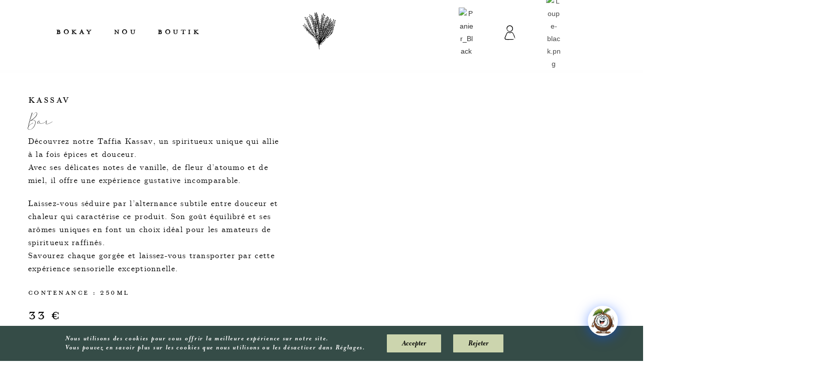

--- FILE ---
content_type: text/html; charset=UTF-8
request_url: https://caribbeanelixir.com/bar/
body_size: 235747
content:
<!DOCTYPE html>
<html class="html" lang="fr-FR">
<head>
	<meta charset="UTF-8">
	<link rel="profile" href="https://gmpg.org/xfn/11">

	<script data-cfasync="false" data-no-defer="1" data-no-minify="1" data-no-optimize="1">var ewww_webp_supported=!1;function check_webp_feature(A,e){var w;e=void 0!==e?e:function(){},ewww_webp_supported?e(ewww_webp_supported):((w=new Image).onload=function(){ewww_webp_supported=0<w.width&&0<w.height,e&&e(ewww_webp_supported)},w.onerror=function(){e&&e(!1)},w.src="data:image/webp;base64,"+{alpha:"UklGRkoAAABXRUJQVlA4WAoAAAAQAAAAAAAAAAAAQUxQSAwAAAARBxAR/Q9ERP8DAABWUDggGAAAABQBAJ0BKgEAAQAAAP4AAA3AAP7mtQAAAA=="}[A])}check_webp_feature("alpha");</script><script data-cfasync="false" data-no-defer="1" data-no-minify="1" data-no-optimize="1">var Arrive=function(c,w){"use strict";if(c.MutationObserver&&"undefined"!=typeof HTMLElement){var r,a=0,u=(r=HTMLElement.prototype.matches||HTMLElement.prototype.webkitMatchesSelector||HTMLElement.prototype.mozMatchesSelector||HTMLElement.prototype.msMatchesSelector,{matchesSelector:function(e,t){return e instanceof HTMLElement&&r.call(e,t)},addMethod:function(e,t,r){var a=e[t];e[t]=function(){return r.length==arguments.length?r.apply(this,arguments):"function"==typeof a?a.apply(this,arguments):void 0}},callCallbacks:function(e,t){t&&t.options.onceOnly&&1==t.firedElems.length&&(e=[e[0]]);for(var r,a=0;r=e[a];a++)r&&r.callback&&r.callback.call(r.elem,r.elem);t&&t.options.onceOnly&&1==t.firedElems.length&&t.me.unbindEventWithSelectorAndCallback.call(t.target,t.selector,t.callback)},checkChildNodesRecursively:function(e,t,r,a){for(var i,n=0;i=e[n];n++)r(i,t,a)&&a.push({callback:t.callback,elem:i}),0<i.childNodes.length&&u.checkChildNodesRecursively(i.childNodes,t,r,a)},mergeArrays:function(e,t){var r,a={};for(r in e)e.hasOwnProperty(r)&&(a[r]=e[r]);for(r in t)t.hasOwnProperty(r)&&(a[r]=t[r]);return a},toElementsArray:function(e){return e=void 0!==e&&("number"!=typeof e.length||e===c)?[e]:e}}),e=(l.prototype.addEvent=function(e,t,r,a){a={target:e,selector:t,options:r,callback:a,firedElems:[]};return this._beforeAdding&&this._beforeAdding(a),this._eventsBucket.push(a),a},l.prototype.removeEvent=function(e){for(var t,r=this._eventsBucket.length-1;t=this._eventsBucket[r];r--)e(t)&&(this._beforeRemoving&&this._beforeRemoving(t),(t=this._eventsBucket.splice(r,1))&&t.length&&(t[0].callback=null))},l.prototype.beforeAdding=function(e){this._beforeAdding=e},l.prototype.beforeRemoving=function(e){this._beforeRemoving=e},l),t=function(i,n){var o=new e,l=this,s={fireOnAttributesModification:!1};return o.beforeAdding(function(t){var e=t.target;e!==c.document&&e!==c||(e=document.getElementsByTagName("html")[0]);var r=new MutationObserver(function(e){n.call(this,e,t)}),a=i(t.options);r.observe(e,a),t.observer=r,t.me=l}),o.beforeRemoving(function(e){e.observer.disconnect()}),this.bindEvent=function(e,t,r){t=u.mergeArrays(s,t);for(var a=u.toElementsArray(this),i=0;i<a.length;i++)o.addEvent(a[i],e,t,r)},this.unbindEvent=function(){var r=u.toElementsArray(this);o.removeEvent(function(e){for(var t=0;t<r.length;t++)if(this===w||e.target===r[t])return!0;return!1})},this.unbindEventWithSelectorOrCallback=function(r){var a=u.toElementsArray(this),i=r,e="function"==typeof r?function(e){for(var t=0;t<a.length;t++)if((this===w||e.target===a[t])&&e.callback===i)return!0;return!1}:function(e){for(var t=0;t<a.length;t++)if((this===w||e.target===a[t])&&e.selector===r)return!0;return!1};o.removeEvent(e)},this.unbindEventWithSelectorAndCallback=function(r,a){var i=u.toElementsArray(this);o.removeEvent(function(e){for(var t=0;t<i.length;t++)if((this===w||e.target===i[t])&&e.selector===r&&e.callback===a)return!0;return!1})},this},i=new function(){var s={fireOnAttributesModification:!1,onceOnly:!1,existing:!1};function n(e,t,r){return!(!u.matchesSelector(e,t.selector)||(e._id===w&&(e._id=a++),-1!=t.firedElems.indexOf(e._id)))&&(t.firedElems.push(e._id),!0)}var c=(i=new t(function(e){var t={attributes:!1,childList:!0,subtree:!0};return e.fireOnAttributesModification&&(t.attributes=!0),t},function(e,i){e.forEach(function(e){var t=e.addedNodes,r=e.target,a=[];null!==t&&0<t.length?u.checkChildNodesRecursively(t,i,n,a):"attributes"===e.type&&n(r,i)&&a.push({callback:i.callback,elem:r}),u.callCallbacks(a,i)})})).bindEvent;return i.bindEvent=function(e,t,r){t=void 0===r?(r=t,s):u.mergeArrays(s,t);var a=u.toElementsArray(this);if(t.existing){for(var i=[],n=0;n<a.length;n++)for(var o=a[n].querySelectorAll(e),l=0;l<o.length;l++)i.push({callback:r,elem:o[l]});if(t.onceOnly&&i.length)return r.call(i[0].elem,i[0].elem);setTimeout(u.callCallbacks,1,i)}c.call(this,e,t,r)},i},o=new function(){var a={};function i(e,t){return u.matchesSelector(e,t.selector)}var n=(o=new t(function(){return{childList:!0,subtree:!0}},function(e,r){e.forEach(function(e){var t=e.removedNodes,e=[];null!==t&&0<t.length&&u.checkChildNodesRecursively(t,r,i,e),u.callCallbacks(e,r)})})).bindEvent;return o.bindEvent=function(e,t,r){t=void 0===r?(r=t,a):u.mergeArrays(a,t),n.call(this,e,t,r)},o};d(HTMLElement.prototype),d(NodeList.prototype),d(HTMLCollection.prototype),d(HTMLDocument.prototype),d(Window.prototype);var n={};return s(i,n,"unbindAllArrive"),s(o,n,"unbindAllLeave"),n}function l(){this._eventsBucket=[],this._beforeAdding=null,this._beforeRemoving=null}function s(e,t,r){u.addMethod(t,r,e.unbindEvent),u.addMethod(t,r,e.unbindEventWithSelectorOrCallback),u.addMethod(t,r,e.unbindEventWithSelectorAndCallback)}function d(e){e.arrive=i.bindEvent,s(i,e,"unbindArrive"),e.leave=o.bindEvent,s(o,e,"unbindLeave")}}(window,void 0),ewww_webp_supported=!1;function check_webp_feature(e,t){var r;ewww_webp_supported?t(ewww_webp_supported):((r=new Image).onload=function(){ewww_webp_supported=0<r.width&&0<r.height,t(ewww_webp_supported)},r.onerror=function(){t(!1)},r.src="data:image/webp;base64,"+{alpha:"UklGRkoAAABXRUJQVlA4WAoAAAAQAAAAAAAAAAAAQUxQSAwAAAARBxAR/Q9ERP8DAABWUDggGAAAABQBAJ0BKgEAAQAAAP4AAA3AAP7mtQAAAA==",animation:"UklGRlIAAABXRUJQVlA4WAoAAAASAAAAAAAAAAAAQU5JTQYAAAD/////AABBTk1GJgAAAAAAAAAAAAAAAAAAAGQAAABWUDhMDQAAAC8AAAAQBxAREYiI/gcA"}[e])}function ewwwLoadImages(e){if(e){for(var t=document.querySelectorAll(".batch-image img, .image-wrapper a, .ngg-pro-masonry-item a, .ngg-galleria-offscreen-seo-wrapper a"),r=0,a=t.length;r<a;r++)ewwwAttr(t[r],"data-src",t[r].getAttribute("data-webp")),ewwwAttr(t[r],"data-thumbnail",t[r].getAttribute("data-webp-thumbnail"));for(var i=document.querySelectorAll("div.woocommerce-product-gallery__image"),r=0,a=i.length;r<a;r++)ewwwAttr(i[r],"data-thumb",i[r].getAttribute("data-webp-thumb"))}for(var n=document.querySelectorAll("video"),r=0,a=n.length;r<a;r++)ewwwAttr(n[r],"poster",e?n[r].getAttribute("data-poster-webp"):n[r].getAttribute("data-poster-image"));for(var o,l=document.querySelectorAll("img.ewww_webp_lazy_load"),r=0,a=l.length;r<a;r++)e&&(ewwwAttr(l[r],"data-lazy-srcset",l[r].getAttribute("data-lazy-srcset-webp")),ewwwAttr(l[r],"data-srcset",l[r].getAttribute("data-srcset-webp")),ewwwAttr(l[r],"data-lazy-src",l[r].getAttribute("data-lazy-src-webp")),ewwwAttr(l[r],"data-src",l[r].getAttribute("data-src-webp")),ewwwAttr(l[r],"data-orig-file",l[r].getAttribute("data-webp-orig-file")),ewwwAttr(l[r],"data-medium-file",l[r].getAttribute("data-webp-medium-file")),ewwwAttr(l[r],"data-large-file",l[r].getAttribute("data-webp-large-file")),null!=(o=l[r].getAttribute("srcset"))&&!1!==o&&o.includes("R0lGOD")&&ewwwAttr(l[r],"src",l[r].getAttribute("data-lazy-src-webp"))),l[r].className=l[r].className.replace(/\bewww_webp_lazy_load\b/,"");for(var s=document.querySelectorAll(".ewww_webp"),r=0,a=s.length;r<a;r++)e?(ewwwAttr(s[r],"srcset",s[r].getAttribute("data-srcset-webp")),ewwwAttr(s[r],"src",s[r].getAttribute("data-src-webp")),ewwwAttr(s[r],"data-orig-file",s[r].getAttribute("data-webp-orig-file")),ewwwAttr(s[r],"data-medium-file",s[r].getAttribute("data-webp-medium-file")),ewwwAttr(s[r],"data-large-file",s[r].getAttribute("data-webp-large-file")),ewwwAttr(s[r],"data-large_image",s[r].getAttribute("data-webp-large_image")),ewwwAttr(s[r],"data-src",s[r].getAttribute("data-webp-src"))):(ewwwAttr(s[r],"srcset",s[r].getAttribute("data-srcset-img")),ewwwAttr(s[r],"src",s[r].getAttribute("data-src-img"))),s[r].className=s[r].className.replace(/\bewww_webp\b/,"ewww_webp_loaded");window.jQuery&&jQuery.fn.isotope&&jQuery.fn.imagesLoaded&&(jQuery(".fusion-posts-container-infinite").imagesLoaded(function(){jQuery(".fusion-posts-container-infinite").hasClass("isotope")&&jQuery(".fusion-posts-container-infinite").isotope()}),jQuery(".fusion-portfolio:not(.fusion-recent-works) .fusion-portfolio-wrapper").imagesLoaded(function(){jQuery(".fusion-portfolio:not(.fusion-recent-works) .fusion-portfolio-wrapper").isotope()}))}function ewwwWebPInit(e){ewwwLoadImages(e),ewwwNggLoadGalleries(e),document.arrive(".ewww_webp",function(){ewwwLoadImages(e)}),document.arrive(".ewww_webp_lazy_load",function(){ewwwLoadImages(e)}),document.arrive("videos",function(){ewwwLoadImages(e)}),"loading"==document.readyState?document.addEventListener("DOMContentLoaded",ewwwJSONParserInit):("undefined"!=typeof galleries&&ewwwNggParseGalleries(e),ewwwWooParseVariations(e))}function ewwwAttr(e,t,r){null!=r&&!1!==r&&e.setAttribute(t,r)}function ewwwJSONParserInit(){"undefined"!=typeof galleries&&check_webp_feature("alpha",ewwwNggParseGalleries),check_webp_feature("alpha",ewwwWooParseVariations)}function ewwwWooParseVariations(e){if(e)for(var t=document.querySelectorAll("form.variations_form"),r=0,a=t.length;r<a;r++){var i=t[r].getAttribute("data-product_variations"),n=!1;try{for(var o in i=JSON.parse(i))void 0!==i[o]&&void 0!==i[o].image&&(void 0!==i[o].image.src_webp&&(i[o].image.src=i[o].image.src_webp,n=!0),void 0!==i[o].image.srcset_webp&&(i[o].image.srcset=i[o].image.srcset_webp,n=!0),void 0!==i[o].image.full_src_webp&&(i[o].image.full_src=i[o].image.full_src_webp,n=!0),void 0!==i[o].image.gallery_thumbnail_src_webp&&(i[o].image.gallery_thumbnail_src=i[o].image.gallery_thumbnail_src_webp,n=!0),void 0!==i[o].image.thumb_src_webp&&(i[o].image.thumb_src=i[o].image.thumb_src_webp,n=!0));n&&ewwwAttr(t[r],"data-product_variations",JSON.stringify(i))}catch(e){}}}function ewwwNggParseGalleries(e){if(e)for(var t in galleries){var r=galleries[t];galleries[t].images_list=ewwwNggParseImageList(r.images_list)}}function ewwwNggLoadGalleries(e){e&&document.addEventListener("ngg.galleria.themeadded",function(e,t){window.ngg_galleria._create_backup=window.ngg_galleria.create,window.ngg_galleria.create=function(e,t){var r=$(e).data("id");return galleries["gallery_"+r].images_list=ewwwNggParseImageList(galleries["gallery_"+r].images_list),window.ngg_galleria._create_backup(e,t)}})}function ewwwNggParseImageList(e){for(var t in e){var r=e[t];if(void 0!==r["image-webp"]&&(e[t].image=r["image-webp"],delete e[t]["image-webp"]),void 0!==r["thumb-webp"]&&(e[t].thumb=r["thumb-webp"],delete e[t]["thumb-webp"]),void 0!==r.full_image_webp&&(e[t].full_image=r.full_image_webp,delete e[t].full_image_webp),void 0!==r.srcsets)for(var a in r.srcsets)nggSrcset=r.srcsets[a],void 0!==r.srcsets[a+"-webp"]&&(e[t].srcsets[a]=r.srcsets[a+"-webp"],delete e[t].srcsets[a+"-webp"]);if(void 0!==r.full_srcsets)for(var i in r.full_srcsets)nggFSrcset=r.full_srcsets[i],void 0!==r.full_srcsets[i+"-webp"]&&(e[t].full_srcsets[i]=r.full_srcsets[i+"-webp"],delete e[t].full_srcsets[i+"-webp"])}return e}check_webp_feature("alpha",ewwwWebPInit);</script><meta name='robots' content='index, follow, max-image-preview:large, max-snippet:-1, max-video-preview:-1' />
<script>window._wca = window._wca || [];</script>
<meta name="viewport" content="width=device-width, initial-scale=1">
	<!-- This site is optimized with the Yoast SEO plugin v22.8 - https://yoast.com/wordpress/plugins/seo/ -->
	<title>Bar</title>
	<link rel="canonical" href="https://caribbeanelixir.com/bar/" />
	<meta property="og:locale" content="fr_FR" />
	<meta property="og:type" content="article" />
	<meta property="og:title" content="Bar" />
	<meta property="og:url" content="https://caribbeanelixir.com/bar/" />
	<meta property="og:site_name" content="Caribbean Elixir" />
	<meta name="twitter:card" content="summary_large_image" />
	<script type="application/ld+json" class="yoast-schema-graph">{"@context":"https://schema.org","@graph":[{"@type":"CollectionPage","@id":"https://caribbeanelixir.com/bar/","url":"https://caribbeanelixir.com/bar/","name":"Bar","isPartOf":{"@id":"https://caribbeanelixir.com/#website"},"primaryImageOfPage":{"@id":"https://caribbeanelixir.com/bar/#primaryimage"},"image":{"@id":"https://caribbeanelixir.com/bar/#primaryimage"},"thumbnailUrl":"https://caribbeanelixir.com/wp-content/uploads/2021/12/Tafia_Kassav.jpg","breadcrumb":{"@id":"https://caribbeanelixir.com/bar/#breadcrumb"},"inLanguage":"fr-FR"},{"@type":"ImageObject","inLanguage":"fr-FR","@id":"https://caribbeanelixir.com/bar/#primaryimage","url":"https://caribbeanelixir.com/wp-content/uploads/2021/12/Tafia_Kassav.jpg","contentUrl":"https://caribbeanelixir.com/wp-content/uploads/2021/12/Tafia_Kassav.jpg","width":1200,"height":1200},{"@type":"BreadcrumbList","@id":"https://caribbeanelixir.com/bar/#breadcrumb","itemListElement":[{"@type":"ListItem","position":1,"name":"Accueil","item":"https://caribbeanelixir.com/"},{"@type":"ListItem","position":2,"name":"Bar"}]},{"@type":"WebSite","@id":"https://caribbeanelixir.com/#website","url":"https://caribbeanelixir.com/","name":"Caribbean Elixir","description":"Fabrication artisanale de cosmétiques caribéens","publisher":{"@id":"https://caribbeanelixir.com/#organization"},"potentialAction":[{"@type":"SearchAction","target":{"@type":"EntryPoint","urlTemplate":"https://caribbeanelixir.com/?s={search_term_string}"},"query-input":"required name=search_term_string"}],"inLanguage":"fr-FR"},{"@type":"Organization","@id":"https://caribbeanelixir.com/#organization","name":"Liquid Sunshine","url":"https://caribbeanelixir.com/","logo":{"@type":"ImageObject","inLanguage":"fr-FR","@id":"https://caribbeanelixir.com/#/schema/logo/image/","url":"https://caribbeanelixir.com/wp-content/uploads/2021/07/cropped-Fleurs_LQ_Black-1.png","contentUrl":"https://caribbeanelixir.com/wp-content/uploads/2021/07/cropped-Fleurs_LQ_Black-1.png","width":512,"height":512,"caption":"Liquid Sunshine"},"image":{"@id":"https://caribbeanelixir.com/#/schema/logo/image/"},"sameAs":["https://web.facebook.com/liquidsunshine972","https://www.instagram.com/_liquidsunshine_/"]}]}</script>
	<!-- / Yoast SEO plugin. -->


<link rel='dns-prefetch' href='//stats.wp.com' />
<link rel='dns-prefetch' href='//use.typekit.net' />
<link rel="alternate" type="application/rss+xml" title="Caribbean Elixir &raquo; Flux" href="https://caribbeanelixir.com/feed/" />
<link rel="alternate" type="application/rss+xml" title="Caribbean Elixir &raquo; Flux des commentaires" href="https://caribbeanelixir.com/comments/feed/" />
<link rel="alternate" type="application/rss+xml" title="Flux pour Caribbean Elixir &raquo; Bar Utilisation" href="https://caribbeanelixir.com/bar/feed/" />
		<!-- This site uses the Google Analytics by MonsterInsights plugin v9.11.1 - Using Analytics tracking - https://www.monsterinsights.com/ -->
							<script src="//www.googletagmanager.com/gtag/js?id=G-7W8JFQYRVB"  data-cfasync="false" data-wpfc-render="false" async></script>
			<script data-cfasync="false" data-wpfc-render="false">
				var mi_version = '9.11.1';
				var mi_track_user = true;
				var mi_no_track_reason = '';
								var MonsterInsightsDefaultLocations = {"page_location":"https:\/\/caribbeanelixir.com\/bar\/"};
								if ( typeof MonsterInsightsPrivacyGuardFilter === 'function' ) {
					var MonsterInsightsLocations = (typeof MonsterInsightsExcludeQuery === 'object') ? MonsterInsightsPrivacyGuardFilter( MonsterInsightsExcludeQuery ) : MonsterInsightsPrivacyGuardFilter( MonsterInsightsDefaultLocations );
				} else {
					var MonsterInsightsLocations = (typeof MonsterInsightsExcludeQuery === 'object') ? MonsterInsightsExcludeQuery : MonsterInsightsDefaultLocations;
				}

								var disableStrs = [
										'ga-disable-G-7W8JFQYRVB',
									];

				/* Function to detect opted out users */
				function __gtagTrackerIsOptedOut() {
					for (var index = 0; index < disableStrs.length; index++) {
						if (document.cookie.indexOf(disableStrs[index] + '=true') > -1) {
							return true;
						}
					}

					return false;
				}

				/* Disable tracking if the opt-out cookie exists. */
				if (__gtagTrackerIsOptedOut()) {
					for (var index = 0; index < disableStrs.length; index++) {
						window[disableStrs[index]] = true;
					}
				}

				/* Opt-out function */
				function __gtagTrackerOptout() {
					for (var index = 0; index < disableStrs.length; index++) {
						document.cookie = disableStrs[index] + '=true; expires=Thu, 31 Dec 2099 23:59:59 UTC; path=/';
						window[disableStrs[index]] = true;
					}
				}

				if ('undefined' === typeof gaOptout) {
					function gaOptout() {
						__gtagTrackerOptout();
					}
				}
								window.dataLayer = window.dataLayer || [];

				window.MonsterInsightsDualTracker = {
					helpers: {},
					trackers: {},
				};
				if (mi_track_user) {
					function __gtagDataLayer() {
						dataLayer.push(arguments);
					}

					function __gtagTracker(type, name, parameters) {
						if (!parameters) {
							parameters = {};
						}

						if (parameters.send_to) {
							__gtagDataLayer.apply(null, arguments);
							return;
						}

						if (type === 'event') {
														parameters.send_to = monsterinsights_frontend.v4_id;
							var hookName = name;
							if (typeof parameters['event_category'] !== 'undefined') {
								hookName = parameters['event_category'] + ':' + name;
							}

							if (typeof MonsterInsightsDualTracker.trackers[hookName] !== 'undefined') {
								MonsterInsightsDualTracker.trackers[hookName](parameters);
							} else {
								__gtagDataLayer('event', name, parameters);
							}
							
						} else {
							__gtagDataLayer.apply(null, arguments);
						}
					}

					__gtagTracker('js', new Date());
					__gtagTracker('set', {
						'developer_id.dZGIzZG': true,
											});
					if ( MonsterInsightsLocations.page_location ) {
						__gtagTracker('set', MonsterInsightsLocations);
					}
										__gtagTracker('config', 'G-7W8JFQYRVB', {"forceSSL":"true","link_attribution":"true"} );
										window.gtag = __gtagTracker;										(function () {
						/* https://developers.google.com/analytics/devguides/collection/analyticsjs/ */
						/* ga and __gaTracker compatibility shim. */
						var noopfn = function () {
							return null;
						};
						var newtracker = function () {
							return new Tracker();
						};
						var Tracker = function () {
							return null;
						};
						var p = Tracker.prototype;
						p.get = noopfn;
						p.set = noopfn;
						p.send = function () {
							var args = Array.prototype.slice.call(arguments);
							args.unshift('send');
							__gaTracker.apply(null, args);
						};
						var __gaTracker = function () {
							var len = arguments.length;
							if (len === 0) {
								return;
							}
							var f = arguments[len - 1];
							if (typeof f !== 'object' || f === null || typeof f.hitCallback !== 'function') {
								if ('send' === arguments[0]) {
									var hitConverted, hitObject = false, action;
									if ('event' === arguments[1]) {
										if ('undefined' !== typeof arguments[3]) {
											hitObject = {
												'eventAction': arguments[3],
												'eventCategory': arguments[2],
												'eventLabel': arguments[4],
												'value': arguments[5] ? arguments[5] : 1,
											}
										}
									}
									if ('pageview' === arguments[1]) {
										if ('undefined' !== typeof arguments[2]) {
											hitObject = {
												'eventAction': 'page_view',
												'page_path': arguments[2],
											}
										}
									}
									if (typeof arguments[2] === 'object') {
										hitObject = arguments[2];
									}
									if (typeof arguments[5] === 'object') {
										Object.assign(hitObject, arguments[5]);
									}
									if ('undefined' !== typeof arguments[1].hitType) {
										hitObject = arguments[1];
										if ('pageview' === hitObject.hitType) {
											hitObject.eventAction = 'page_view';
										}
									}
									if (hitObject) {
										action = 'timing' === arguments[1].hitType ? 'timing_complete' : hitObject.eventAction;
										hitConverted = mapArgs(hitObject);
										__gtagTracker('event', action, hitConverted);
									}
								}
								return;
							}

							function mapArgs(args) {
								var arg, hit = {};
								var gaMap = {
									'eventCategory': 'event_category',
									'eventAction': 'event_action',
									'eventLabel': 'event_label',
									'eventValue': 'event_value',
									'nonInteraction': 'non_interaction',
									'timingCategory': 'event_category',
									'timingVar': 'name',
									'timingValue': 'value',
									'timingLabel': 'event_label',
									'page': 'page_path',
									'location': 'page_location',
									'title': 'page_title',
									'referrer' : 'page_referrer',
								};
								for (arg in args) {
																		if (!(!args.hasOwnProperty(arg) || !gaMap.hasOwnProperty(arg))) {
										hit[gaMap[arg]] = args[arg];
									} else {
										hit[arg] = args[arg];
									}
								}
								return hit;
							}

							try {
								f.hitCallback();
							} catch (ex) {
							}
						};
						__gaTracker.create = newtracker;
						__gaTracker.getByName = newtracker;
						__gaTracker.getAll = function () {
							return [];
						};
						__gaTracker.remove = noopfn;
						__gaTracker.loaded = true;
						window['__gaTracker'] = __gaTracker;
					})();
									} else {
										console.log("");
					(function () {
						function __gtagTracker() {
							return null;
						}

						window['__gtagTracker'] = __gtagTracker;
						window['gtag'] = __gtagTracker;
					})();
									}
			</script>
							<!-- / Google Analytics by MonsterInsights -->
		<script>
window._wpemojiSettings = {"baseUrl":"https:\/\/s.w.org\/images\/core\/emoji\/15.0.3\/72x72\/","ext":".png","svgUrl":"https:\/\/s.w.org\/images\/core\/emoji\/15.0.3\/svg\/","svgExt":".svg","source":{"concatemoji":"https:\/\/caribbeanelixir.com\/wp-includes\/js\/wp-emoji-release.min.js?ver=6.5.5"}};
/*! This file is auto-generated */
!function(i,n){var o,s,e;function c(e){try{var t={supportTests:e,timestamp:(new Date).valueOf()};sessionStorage.setItem(o,JSON.stringify(t))}catch(e){}}function p(e,t,n){e.clearRect(0,0,e.canvas.width,e.canvas.height),e.fillText(t,0,0);var t=new Uint32Array(e.getImageData(0,0,e.canvas.width,e.canvas.height).data),r=(e.clearRect(0,0,e.canvas.width,e.canvas.height),e.fillText(n,0,0),new Uint32Array(e.getImageData(0,0,e.canvas.width,e.canvas.height).data));return t.every(function(e,t){return e===r[t]})}function u(e,t,n){switch(t){case"flag":return n(e,"\ud83c\udff3\ufe0f\u200d\u26a7\ufe0f","\ud83c\udff3\ufe0f\u200b\u26a7\ufe0f")?!1:!n(e,"\ud83c\uddfa\ud83c\uddf3","\ud83c\uddfa\u200b\ud83c\uddf3")&&!n(e,"\ud83c\udff4\udb40\udc67\udb40\udc62\udb40\udc65\udb40\udc6e\udb40\udc67\udb40\udc7f","\ud83c\udff4\u200b\udb40\udc67\u200b\udb40\udc62\u200b\udb40\udc65\u200b\udb40\udc6e\u200b\udb40\udc67\u200b\udb40\udc7f");case"emoji":return!n(e,"\ud83d\udc26\u200d\u2b1b","\ud83d\udc26\u200b\u2b1b")}return!1}function f(e,t,n){var r="undefined"!=typeof WorkerGlobalScope&&self instanceof WorkerGlobalScope?new OffscreenCanvas(300,150):i.createElement("canvas"),a=r.getContext("2d",{willReadFrequently:!0}),o=(a.textBaseline="top",a.font="600 32px Arial",{});return e.forEach(function(e){o[e]=t(a,e,n)}),o}function t(e){var t=i.createElement("script");t.src=e,t.defer=!0,i.head.appendChild(t)}"undefined"!=typeof Promise&&(o="wpEmojiSettingsSupports",s=["flag","emoji"],n.supports={everything:!0,everythingExceptFlag:!0},e=new Promise(function(e){i.addEventListener("DOMContentLoaded",e,{once:!0})}),new Promise(function(t){var n=function(){try{var e=JSON.parse(sessionStorage.getItem(o));if("object"==typeof e&&"number"==typeof e.timestamp&&(new Date).valueOf()<e.timestamp+604800&&"object"==typeof e.supportTests)return e.supportTests}catch(e){}return null}();if(!n){if("undefined"!=typeof Worker&&"undefined"!=typeof OffscreenCanvas&&"undefined"!=typeof URL&&URL.createObjectURL&&"undefined"!=typeof Blob)try{var e="postMessage("+f.toString()+"("+[JSON.stringify(s),u.toString(),p.toString()].join(",")+"));",r=new Blob([e],{type:"text/javascript"}),a=new Worker(URL.createObjectURL(r),{name:"wpTestEmojiSupports"});return void(a.onmessage=function(e){c(n=e.data),a.terminate(),t(n)})}catch(e){}c(n=f(s,u,p))}t(n)}).then(function(e){for(var t in e)n.supports[t]=e[t],n.supports.everything=n.supports.everything&&n.supports[t],"flag"!==t&&(n.supports.everythingExceptFlag=n.supports.everythingExceptFlag&&n.supports[t]);n.supports.everythingExceptFlag=n.supports.everythingExceptFlag&&!n.supports.flag,n.DOMReady=!1,n.readyCallback=function(){n.DOMReady=!0}}).then(function(){return e}).then(function(){var e;n.supports.everything||(n.readyCallback(),(e=n.source||{}).concatemoji?t(e.concatemoji):e.wpemoji&&e.twemoji&&(t(e.twemoji),t(e.wpemoji)))}))}((window,document),window._wpemojiSettings);
</script>
<style id='wp-emoji-styles-inline-css'>

	img.wp-smiley, img.emoji {
		display: inline !important;
		border: none !important;
		box-shadow: none !important;
		height: 1em !important;
		width: 1em !important;
		margin: 0 0.07em !important;
		vertical-align: -0.1em !important;
		background: none !important;
		padding: 0 !important;
	}
</style>
<link rel='stylesheet' id='wp-block-library-css' href='https://caribbeanelixir.com/wp-includes/css/dist/block-library/style.min.css?ver=6.5.5' media='all' />
<style id='wp-block-library-inline-css'>
.has-text-align-justify{text-align:justify;}
</style>
<style id='wp-block-library-theme-inline-css'>
.wp-block-audio figcaption{color:#555;font-size:13px;text-align:center}.is-dark-theme .wp-block-audio figcaption{color:#ffffffa6}.wp-block-audio{margin:0 0 1em}.wp-block-code{border:1px solid #ccc;border-radius:4px;font-family:Menlo,Consolas,monaco,monospace;padding:.8em 1em}.wp-block-embed figcaption{color:#555;font-size:13px;text-align:center}.is-dark-theme .wp-block-embed figcaption{color:#ffffffa6}.wp-block-embed{margin:0 0 1em}.blocks-gallery-caption{color:#555;font-size:13px;text-align:center}.is-dark-theme .blocks-gallery-caption{color:#ffffffa6}.wp-block-image figcaption{color:#555;font-size:13px;text-align:center}.is-dark-theme .wp-block-image figcaption{color:#ffffffa6}.wp-block-image{margin:0 0 1em}.wp-block-pullquote{border-bottom:4px solid;border-top:4px solid;color:currentColor;margin-bottom:1.75em}.wp-block-pullquote cite,.wp-block-pullquote footer,.wp-block-pullquote__citation{color:currentColor;font-size:.8125em;font-style:normal;text-transform:uppercase}.wp-block-quote{border-left:.25em solid;margin:0 0 1.75em;padding-left:1em}.wp-block-quote cite,.wp-block-quote footer{color:currentColor;font-size:.8125em;font-style:normal;position:relative}.wp-block-quote.has-text-align-right{border-left:none;border-right:.25em solid;padding-left:0;padding-right:1em}.wp-block-quote.has-text-align-center{border:none;padding-left:0}.wp-block-quote.is-large,.wp-block-quote.is-style-large,.wp-block-quote.is-style-plain{border:none}.wp-block-search .wp-block-search__label{font-weight:700}.wp-block-search__button{border:1px solid #ccc;padding:.375em .625em}:where(.wp-block-group.has-background){padding:1.25em 2.375em}.wp-block-separator.has-css-opacity{opacity:.4}.wp-block-separator{border:none;border-bottom:2px solid;margin-left:auto;margin-right:auto}.wp-block-separator.has-alpha-channel-opacity{opacity:1}.wp-block-separator:not(.is-style-wide):not(.is-style-dots){width:100px}.wp-block-separator.has-background:not(.is-style-dots){border-bottom:none;height:1px}.wp-block-separator.has-background:not(.is-style-wide):not(.is-style-dots){height:2px}.wp-block-table{margin:0 0 1em}.wp-block-table td,.wp-block-table th{word-break:normal}.wp-block-table figcaption{color:#555;font-size:13px;text-align:center}.is-dark-theme .wp-block-table figcaption{color:#ffffffa6}.wp-block-video figcaption{color:#555;font-size:13px;text-align:center}.is-dark-theme .wp-block-video figcaption{color:#ffffffa6}.wp-block-video{margin:0 0 1em}.wp-block-template-part.has-background{margin-bottom:0;margin-top:0;padding:1.25em 2.375em}
</style>
<link rel='stylesheet' id='mediaelement-css' href='https://caribbeanelixir.com/wp-includes/js/mediaelement/mediaelementplayer-legacy.min.css?ver=4.2.17' media='all' />
<link rel='stylesheet' id='wp-mediaelement-css' href='https://caribbeanelixir.com/wp-includes/js/mediaelement/wp-mediaelement.min.css?ver=6.5.5' media='all' />
<style id='jetpack-sharing-buttons-style-inline-css'>
.jetpack-sharing-buttons__services-list{display:flex;flex-direction:row;flex-wrap:wrap;gap:0;list-style-type:none;margin:5px;padding:0}.jetpack-sharing-buttons__services-list.has-small-icon-size{font-size:12px}.jetpack-sharing-buttons__services-list.has-normal-icon-size{font-size:16px}.jetpack-sharing-buttons__services-list.has-large-icon-size{font-size:24px}.jetpack-sharing-buttons__services-list.has-huge-icon-size{font-size:36px}@media print{.jetpack-sharing-buttons__services-list{display:none!important}}.editor-styles-wrapper .wp-block-jetpack-sharing-buttons{gap:0;padding-inline-start:0}ul.jetpack-sharing-buttons__services-list.has-background{padding:1.25em 2.375em}
</style>
<style id='classic-theme-styles-inline-css'>
/*! This file is auto-generated */
.wp-block-button__link{color:#fff;background-color:#32373c;border-radius:9999px;box-shadow:none;text-decoration:none;padding:calc(.667em + 2px) calc(1.333em + 2px);font-size:1.125em}.wp-block-file__button{background:#32373c;color:#fff;text-decoration:none}
</style>
<style id='global-styles-inline-css'>
body{--wp--preset--color--black: #000000;--wp--preset--color--cyan-bluish-gray: #abb8c3;--wp--preset--color--white: #ffffff;--wp--preset--color--pale-pink: #f78da7;--wp--preset--color--vivid-red: #cf2e2e;--wp--preset--color--luminous-vivid-orange: #ff6900;--wp--preset--color--luminous-vivid-amber: #fcb900;--wp--preset--color--light-green-cyan: #7bdcb5;--wp--preset--color--vivid-green-cyan: #00d084;--wp--preset--color--pale-cyan-blue: #8ed1fc;--wp--preset--color--vivid-cyan-blue: #0693e3;--wp--preset--color--vivid-purple: #9b51e0;--wp--preset--gradient--vivid-cyan-blue-to-vivid-purple: linear-gradient(135deg,rgba(6,147,227,1) 0%,rgb(155,81,224) 100%);--wp--preset--gradient--light-green-cyan-to-vivid-green-cyan: linear-gradient(135deg,rgb(122,220,180) 0%,rgb(0,208,130) 100%);--wp--preset--gradient--luminous-vivid-amber-to-luminous-vivid-orange: linear-gradient(135deg,rgba(252,185,0,1) 0%,rgba(255,105,0,1) 100%);--wp--preset--gradient--luminous-vivid-orange-to-vivid-red: linear-gradient(135deg,rgba(255,105,0,1) 0%,rgb(207,46,46) 100%);--wp--preset--gradient--very-light-gray-to-cyan-bluish-gray: linear-gradient(135deg,rgb(238,238,238) 0%,rgb(169,184,195) 100%);--wp--preset--gradient--cool-to-warm-spectrum: linear-gradient(135deg,rgb(74,234,220) 0%,rgb(151,120,209) 20%,rgb(207,42,186) 40%,rgb(238,44,130) 60%,rgb(251,105,98) 80%,rgb(254,248,76) 100%);--wp--preset--gradient--blush-light-purple: linear-gradient(135deg,rgb(255,206,236) 0%,rgb(152,150,240) 100%);--wp--preset--gradient--blush-bordeaux: linear-gradient(135deg,rgb(254,205,165) 0%,rgb(254,45,45) 50%,rgb(107,0,62) 100%);--wp--preset--gradient--luminous-dusk: linear-gradient(135deg,rgb(255,203,112) 0%,rgb(199,81,192) 50%,rgb(65,88,208) 100%);--wp--preset--gradient--pale-ocean: linear-gradient(135deg,rgb(255,245,203) 0%,rgb(182,227,212) 50%,rgb(51,167,181) 100%);--wp--preset--gradient--electric-grass: linear-gradient(135deg,rgb(202,248,128) 0%,rgb(113,206,126) 100%);--wp--preset--gradient--midnight: linear-gradient(135deg,rgb(2,3,129) 0%,rgb(40,116,252) 100%);--wp--preset--font-size--small: 13px;--wp--preset--font-size--medium: 20px;--wp--preset--font-size--large: 36px;--wp--preset--font-size--x-large: 42px;--wp--preset--spacing--20: 0.44rem;--wp--preset--spacing--30: 0.67rem;--wp--preset--spacing--40: 1rem;--wp--preset--spacing--50: 1.5rem;--wp--preset--spacing--60: 2.25rem;--wp--preset--spacing--70: 3.38rem;--wp--preset--spacing--80: 5.06rem;--wp--preset--shadow--natural: 6px 6px 9px rgba(0, 0, 0, 0.2);--wp--preset--shadow--deep: 12px 12px 50px rgba(0, 0, 0, 0.4);--wp--preset--shadow--sharp: 6px 6px 0px rgba(0, 0, 0, 0.2);--wp--preset--shadow--outlined: 6px 6px 0px -3px rgba(255, 255, 255, 1), 6px 6px rgba(0, 0, 0, 1);--wp--preset--shadow--crisp: 6px 6px 0px rgba(0, 0, 0, 1);}:where(.is-layout-flex){gap: 0.5em;}:where(.is-layout-grid){gap: 0.5em;}body .is-layout-flex{display: flex;}body .is-layout-flex{flex-wrap: wrap;align-items: center;}body .is-layout-flex > *{margin: 0;}body .is-layout-grid{display: grid;}body .is-layout-grid > *{margin: 0;}:where(.wp-block-columns.is-layout-flex){gap: 2em;}:where(.wp-block-columns.is-layout-grid){gap: 2em;}:where(.wp-block-post-template.is-layout-flex){gap: 1.25em;}:where(.wp-block-post-template.is-layout-grid){gap: 1.25em;}.has-black-color{color: var(--wp--preset--color--black) !important;}.has-cyan-bluish-gray-color{color: var(--wp--preset--color--cyan-bluish-gray) !important;}.has-white-color{color: var(--wp--preset--color--white) !important;}.has-pale-pink-color{color: var(--wp--preset--color--pale-pink) !important;}.has-vivid-red-color{color: var(--wp--preset--color--vivid-red) !important;}.has-luminous-vivid-orange-color{color: var(--wp--preset--color--luminous-vivid-orange) !important;}.has-luminous-vivid-amber-color{color: var(--wp--preset--color--luminous-vivid-amber) !important;}.has-light-green-cyan-color{color: var(--wp--preset--color--light-green-cyan) !important;}.has-vivid-green-cyan-color{color: var(--wp--preset--color--vivid-green-cyan) !important;}.has-pale-cyan-blue-color{color: var(--wp--preset--color--pale-cyan-blue) !important;}.has-vivid-cyan-blue-color{color: var(--wp--preset--color--vivid-cyan-blue) !important;}.has-vivid-purple-color{color: var(--wp--preset--color--vivid-purple) !important;}.has-black-background-color{background-color: var(--wp--preset--color--black) !important;}.has-cyan-bluish-gray-background-color{background-color: var(--wp--preset--color--cyan-bluish-gray) !important;}.has-white-background-color{background-color: var(--wp--preset--color--white) !important;}.has-pale-pink-background-color{background-color: var(--wp--preset--color--pale-pink) !important;}.has-vivid-red-background-color{background-color: var(--wp--preset--color--vivid-red) !important;}.has-luminous-vivid-orange-background-color{background-color: var(--wp--preset--color--luminous-vivid-orange) !important;}.has-luminous-vivid-amber-background-color{background-color: var(--wp--preset--color--luminous-vivid-amber) !important;}.has-light-green-cyan-background-color{background-color: var(--wp--preset--color--light-green-cyan) !important;}.has-vivid-green-cyan-background-color{background-color: var(--wp--preset--color--vivid-green-cyan) !important;}.has-pale-cyan-blue-background-color{background-color: var(--wp--preset--color--pale-cyan-blue) !important;}.has-vivid-cyan-blue-background-color{background-color: var(--wp--preset--color--vivid-cyan-blue) !important;}.has-vivid-purple-background-color{background-color: var(--wp--preset--color--vivid-purple) !important;}.has-black-border-color{border-color: var(--wp--preset--color--black) !important;}.has-cyan-bluish-gray-border-color{border-color: var(--wp--preset--color--cyan-bluish-gray) !important;}.has-white-border-color{border-color: var(--wp--preset--color--white) !important;}.has-pale-pink-border-color{border-color: var(--wp--preset--color--pale-pink) !important;}.has-vivid-red-border-color{border-color: var(--wp--preset--color--vivid-red) !important;}.has-luminous-vivid-orange-border-color{border-color: var(--wp--preset--color--luminous-vivid-orange) !important;}.has-luminous-vivid-amber-border-color{border-color: var(--wp--preset--color--luminous-vivid-amber) !important;}.has-light-green-cyan-border-color{border-color: var(--wp--preset--color--light-green-cyan) !important;}.has-vivid-green-cyan-border-color{border-color: var(--wp--preset--color--vivid-green-cyan) !important;}.has-pale-cyan-blue-border-color{border-color: var(--wp--preset--color--pale-cyan-blue) !important;}.has-vivid-cyan-blue-border-color{border-color: var(--wp--preset--color--vivid-cyan-blue) !important;}.has-vivid-purple-border-color{border-color: var(--wp--preset--color--vivid-purple) !important;}.has-vivid-cyan-blue-to-vivid-purple-gradient-background{background: var(--wp--preset--gradient--vivid-cyan-blue-to-vivid-purple) !important;}.has-light-green-cyan-to-vivid-green-cyan-gradient-background{background: var(--wp--preset--gradient--light-green-cyan-to-vivid-green-cyan) !important;}.has-luminous-vivid-amber-to-luminous-vivid-orange-gradient-background{background: var(--wp--preset--gradient--luminous-vivid-amber-to-luminous-vivid-orange) !important;}.has-luminous-vivid-orange-to-vivid-red-gradient-background{background: var(--wp--preset--gradient--luminous-vivid-orange-to-vivid-red) !important;}.has-very-light-gray-to-cyan-bluish-gray-gradient-background{background: var(--wp--preset--gradient--very-light-gray-to-cyan-bluish-gray) !important;}.has-cool-to-warm-spectrum-gradient-background{background: var(--wp--preset--gradient--cool-to-warm-spectrum) !important;}.has-blush-light-purple-gradient-background{background: var(--wp--preset--gradient--blush-light-purple) !important;}.has-blush-bordeaux-gradient-background{background: var(--wp--preset--gradient--blush-bordeaux) !important;}.has-luminous-dusk-gradient-background{background: var(--wp--preset--gradient--luminous-dusk) !important;}.has-pale-ocean-gradient-background{background: var(--wp--preset--gradient--pale-ocean) !important;}.has-electric-grass-gradient-background{background: var(--wp--preset--gradient--electric-grass) !important;}.has-midnight-gradient-background{background: var(--wp--preset--gradient--midnight) !important;}.has-small-font-size{font-size: var(--wp--preset--font-size--small) !important;}.has-medium-font-size{font-size: var(--wp--preset--font-size--medium) !important;}.has-large-font-size{font-size: var(--wp--preset--font-size--large) !important;}.has-x-large-font-size{font-size: var(--wp--preset--font-size--x-large) !important;}
.wp-block-navigation a:where(:not(.wp-element-button)){color: inherit;}
:where(.wp-block-post-template.is-layout-flex){gap: 1.25em;}:where(.wp-block-post-template.is-layout-grid){gap: 1.25em;}
:where(.wp-block-columns.is-layout-flex){gap: 2em;}:where(.wp-block-columns.is-layout-grid){gap: 2em;}
.wp-block-pullquote{font-size: 1.5em;line-height: 1.6;}
</style>
<link rel='stylesheet' id='custom-typekit-css-css' href='https://use.typekit.net/zuf2fse.css?ver=1.0.18' media='all' />
<link rel='stylesheet' id='pafe-extension-style-free-css' href='https://caribbeanelixir.com/wp-content/plugins/piotnet-addons-for-elementor/assets/css/minify/extension.min.css?ver=2.4.29' media='all' />
<link rel='stylesheet' id='woo-gift-cards-lite-css' href='https://caribbeanelixir.com/wp-content/plugins/woo-gift-cards-lite/public/css/woocommerce_gift_cards_lite-public.css?ver=3.0.0' media='all' />
<link rel='stylesheet' id='dashicons-css' href='https://caribbeanelixir.com/wp-includes/css/dashicons.min.css?ver=6.5.5' media='all' />
<link rel='stylesheet' id='thickbox-css' href='https://caribbeanelixir.com/wp-includes/js/thickbox/thickbox.css?ver=6.5.5' media='all' />
<style id='woocommerce-inline-inline-css'>
.woocommerce form .form-row .required { visibility: visible; }
</style>
<link rel='stylesheet' id='wr-frontend-elements-css' href='https://caribbeanelixir.com/wp-content/plugins/woorewards/styling/css/wr-elements.min.css?ver=5.3.3' media='all' />
<link rel='stylesheet' id='ivory-search-styles-css' href='https://caribbeanelixir.com/wp-content/plugins/add-search-to-menu/public/css/ivory-search.min.css?ver=5.5.6' media='all' />
<link rel='stylesheet' id='eae-css-css' href='https://caribbeanelixir.com/wp-content/plugins/addon-elements-for-elementor-page-builder/assets/css/eae.min.css?ver=1.13.5' media='all' />
<link rel='stylesheet' id='eae-peel-css-css' href='https://caribbeanelixir.com/wp-content/plugins/addon-elements-for-elementor-page-builder/assets/lib/peel/peel.css?ver=1.13.5' media='all' />
<link rel='stylesheet' id='font-awesome-4-shim-css' href='https://caribbeanelixir.com/wp-content/plugins/elementor/assets/lib/font-awesome/css/v4-shims.min.css?ver=1.0' media='all' />
<link rel='stylesheet' id='font-awesome-5-all-css' href='https://caribbeanelixir.com/wp-content/plugins/elementor/assets/lib/font-awesome/css/all.min.css?ver=1.0' media='all' />
<link rel='stylesheet' id='vegas-css-css' href='https://caribbeanelixir.com/wp-content/plugins/addon-elements-for-elementor-page-builder/assets/lib/vegas/vegas.min.css?ver=2.4.0' media='all' />
<link rel='stylesheet' id='callout-style-css' href='https://caribbeanelixir.com/wp-content/plugins/instagram-feed/admin/assets/css/callout.css' media='all' />
<link rel='stylesheet' id='oceanwp-woo-mini-cart-css' href='https://caribbeanelixir.com/wp-content/themes/oceanwp/assets/css/woo/woo-mini-cart.min.css?ver=6.5.5' media='all' />
<link rel='stylesheet' id='font-awesome-css' href='https://caribbeanelixir.com/wp-content/themes/oceanwp/assets/fonts/fontawesome/css/all.min.css?ver=6.4.2' media='all' />
<link rel='stylesheet' id='simple-line-icons-css' href='https://caribbeanelixir.com/wp-content/themes/oceanwp/assets/css/third/simple-line-icons.min.css?ver=2.4.0' media='all' />
<link rel='stylesheet' id='oceanwp-style-css' href='https://caribbeanelixir.com/wp-content/themes/oceanwp/assets/css/style.min.css?ver=1.0' media='all' />
<link rel='stylesheet' id='elementor-icons-css' href='https://caribbeanelixir.com/wp-content/plugins/elementor/assets/lib/eicons/css/elementor-icons.min.css?ver=5.29.0' media='all' />
<link rel='stylesheet' id='elementor-frontend-css' href='https://caribbeanelixir.com/wp-content/plugins/elementor/assets/css/frontend-lite.min.css?ver=3.21.8' media='all' />
<link rel='stylesheet' id='swiper-css' href='https://caribbeanelixir.com/wp-content/plugins/elementor/assets/lib/swiper/v8/css/swiper.min.css?ver=8.4.5' media='all' />
<link rel='stylesheet' id='elementor-post-13-css' href='https://caribbeanelixir.com/wp-content/uploads/elementor/css/post-13.css?ver=1761228804' media='all' />
<link rel='stylesheet' id='elementor-pro-css' href='https://caribbeanelixir.com/wp-content/plugins/elementor-pro/assets/css/frontend-lite.min.css?ver=3.21.3' media='all' />
<link rel='stylesheet' id='sbistyles-css' href='https://caribbeanelixir.com/wp-content/plugins/instagram-feed/css/sbi-styles.min.css?ver=6.4.2' media='all' />
<link rel='stylesheet' id='elementor-global-css' href='https://caribbeanelixir.com/wp-content/uploads/elementor/css/global.css?ver=1761228806' media='all' />
<link rel='stylesheet' id='elementor-post-10904-css' href='https://caribbeanelixir.com/wp-content/uploads/elementor/css/post-10904.css?ver=1761229096' media='all' />
<link rel='stylesheet' id='elementor-post-370-css' href='https://caribbeanelixir.com/wp-content/uploads/elementor/css/post-370.css?ver=1761228975' media='all' />
<link rel='stylesheet' id='elementor-post-204-css' href='https://caribbeanelixir.com/wp-content/uploads/elementor/css/post-204.css?ver=1761229096' media='all' />
<link rel='stylesheet' id='qcld-wp-chatbot-common-style-css' href='https://caribbeanelixir.com/wp-content/plugins/chatbot/css/common-style.css?ver=5.4.8' media='screen' />
<style id='qcld-wp-chatbot-common-style-inline-css'>
.wp-chatbot-ball{
                background: #fff !important;
            }
            .wp-chatbot-ball:hover, .wp-chatbot-ball:focus{
                background: #fff !important;
            }
</style>
<link rel='stylesheet' id='qcld-wp-chatbot-magnific-popup-css' href='https://caribbeanelixir.com/wp-content/plugins/chatbot/css/magnific-popup.css?ver=5.4.8' media='screen' />
<link rel='stylesheet' id='qcld-wp-chatbot-shortcode-style-css' href='https://caribbeanelixir.com/wp-content/plugins/chatbot/templates/template-00/shortcode.css?ver=5.4.8' media='screen' />
<link rel='stylesheet' id='oceanwp-woocommerce-css' href='https://caribbeanelixir.com/wp-content/themes/oceanwp/assets/css/woo/woocommerce.min.css?ver=6.5.5' media='all' />
<link rel='stylesheet' id='oceanwp-woo-star-font-css' href='https://caribbeanelixir.com/wp-content/themes/oceanwp/assets/css/woo/woo-star-font.min.css?ver=6.5.5' media='all' />
<link rel='stylesheet' id='oceanwp-woo-quick-view-css' href='https://caribbeanelixir.com/wp-content/themes/oceanwp/assets/css/woo/woo-quick-view.min.css?ver=6.5.5' media='all' />
<link rel='stylesheet' id='eael-general-css' href='https://caribbeanelixir.com/wp-content/plugins/essential-addons-for-elementor-lite/assets/front-end/css/view/general.min.css?ver=5.9.24' media='all' />
<link rel='stylesheet' id='sib-front-css-css' href='https://caribbeanelixir.com/wp-content/plugins/mailin/css/mailin-front.css?ver=6.5.5' media='all' />
<link rel='stylesheet' id='moove_gdpr_frontend-css' href='https://caribbeanelixir.com/wp-content/plugins/gdpr-cookie-compliance/dist/styles/gdpr-main-nf.css?ver=4.15.1' media='all' />
<style id='moove_gdpr_frontend-inline-css'>
				#moove_gdpr_cookie_modal .moove-gdpr-modal-content .moove-gdpr-tab-main h3.tab-title, 
				#moove_gdpr_cookie_modal .moove-gdpr-modal-content .moove-gdpr-tab-main span.tab-title,
				#moove_gdpr_cookie_modal .moove-gdpr-modal-content .moove-gdpr-modal-left-content #moove-gdpr-menu li a, 
				#moove_gdpr_cookie_modal .moove-gdpr-modal-content .moove-gdpr-modal-left-content #moove-gdpr-menu li button,
				#moove_gdpr_cookie_modal .moove-gdpr-modal-content .moove-gdpr-modal-left-content .moove-gdpr-branding-cnt a,
				#moove_gdpr_cookie_modal .moove-gdpr-modal-content .moove-gdpr-modal-footer-content .moove-gdpr-button-holder a.mgbutton, 
				#moove_gdpr_cookie_modal .moove-gdpr-modal-content .moove-gdpr-modal-footer-content .moove-gdpr-button-holder button.mgbutton,
				#moove_gdpr_cookie_modal .cookie-switch .cookie-slider:after, 
				#moove_gdpr_cookie_modal .cookie-switch .slider:after, 
				#moove_gdpr_cookie_modal .switch .cookie-slider:after, 
				#moove_gdpr_cookie_modal .switch .slider:after,
				#moove_gdpr_cookie_info_bar .moove-gdpr-info-bar-container .moove-gdpr-info-bar-content p, 
				#moove_gdpr_cookie_info_bar .moove-gdpr-info-bar-container .moove-gdpr-info-bar-content p a,
				#moove_gdpr_cookie_info_bar .moove-gdpr-info-bar-container .moove-gdpr-info-bar-content a.mgbutton, 
				#moove_gdpr_cookie_info_bar .moove-gdpr-info-bar-container .moove-gdpr-info-bar-content button.mgbutton,
				#moove_gdpr_cookie_modal .moove-gdpr-modal-content .moove-gdpr-tab-main .moove-gdpr-tab-main-content h1, 
				#moove_gdpr_cookie_modal .moove-gdpr-modal-content .moove-gdpr-tab-main .moove-gdpr-tab-main-content h2, 
				#moove_gdpr_cookie_modal .moove-gdpr-modal-content .moove-gdpr-tab-main .moove-gdpr-tab-main-content h3, 
				#moove_gdpr_cookie_modal .moove-gdpr-modal-content .moove-gdpr-tab-main .moove-gdpr-tab-main-content h4, 
				#moove_gdpr_cookie_modal .moove-gdpr-modal-content .moove-gdpr-tab-main .moove-gdpr-tab-main-content h5, 
				#moove_gdpr_cookie_modal .moove-gdpr-modal-content .moove-gdpr-tab-main .moove-gdpr-tab-main-content h6,
				#moove_gdpr_cookie_modal .moove-gdpr-modal-content.moove_gdpr_modal_theme_v2 .moove-gdpr-modal-title .tab-title,
				#moove_gdpr_cookie_modal .moove-gdpr-modal-content.moove_gdpr_modal_theme_v2 .moove-gdpr-tab-main h3.tab-title, 
				#moove_gdpr_cookie_modal .moove-gdpr-modal-content.moove_gdpr_modal_theme_v2 .moove-gdpr-tab-main span.tab-title,
				#moove_gdpr_cookie_modal .moove-gdpr-modal-content.moove_gdpr_modal_theme_v2 .moove-gdpr-branding-cnt a {
				 	font-weight: inherit				}
			#moove_gdpr_cookie_modal,#moove_gdpr_cookie_info_bar,.gdpr_cookie_settings_shortcode_content{font-family:inherit}#moove_gdpr_save_popup_settings_button{background-color:#373737;color:#fff}#moove_gdpr_save_popup_settings_button:hover{background-color:#000}#moove_gdpr_cookie_info_bar .moove-gdpr-info-bar-container .moove-gdpr-info-bar-content a.mgbutton,#moove_gdpr_cookie_info_bar .moove-gdpr-info-bar-container .moove-gdpr-info-bar-content button.mgbutton{background-color:#0c4da2}#moove_gdpr_cookie_modal .moove-gdpr-modal-content .moove-gdpr-modal-footer-content .moove-gdpr-button-holder a.mgbutton,#moove_gdpr_cookie_modal .moove-gdpr-modal-content .moove-gdpr-modal-footer-content .moove-gdpr-button-holder button.mgbutton,.gdpr_cookie_settings_shortcode_content .gdpr-shr-button.button-green{background-color:#0c4da2;border-color:#0c4da2}#moove_gdpr_cookie_modal .moove-gdpr-modal-content .moove-gdpr-modal-footer-content .moove-gdpr-button-holder a.mgbutton:hover,#moove_gdpr_cookie_modal .moove-gdpr-modal-content .moove-gdpr-modal-footer-content .moove-gdpr-button-holder button.mgbutton:hover,.gdpr_cookie_settings_shortcode_content .gdpr-shr-button.button-green:hover{background-color:#fff;color:#0c4da2}#moove_gdpr_cookie_modal .moove-gdpr-modal-content .moove-gdpr-modal-close i,#moove_gdpr_cookie_modal .moove-gdpr-modal-content .moove-gdpr-modal-close span.gdpr-icon{background-color:#0c4da2;border:1px solid #0c4da2}#moove_gdpr_cookie_info_bar span.change-settings-button.focus-g,#moove_gdpr_cookie_info_bar span.change-settings-button:focus,#moove_gdpr_cookie_info_bar button.change-settings-button.focus-g,#moove_gdpr_cookie_info_bar button.change-settings-button:focus{-webkit-box-shadow:0 0 1px 3px #0c4da2;-moz-box-shadow:0 0 1px 3px #0c4da2;box-shadow:0 0 1px 3px #0c4da2}#moove_gdpr_cookie_modal .moove-gdpr-modal-content .moove-gdpr-modal-close i:hover,#moove_gdpr_cookie_modal .moove-gdpr-modal-content .moove-gdpr-modal-close span.gdpr-icon:hover,#moove_gdpr_cookie_info_bar span[data-href]>u.change-settings-button{color:#0c4da2}#moove_gdpr_cookie_modal .moove-gdpr-modal-content .moove-gdpr-modal-left-content #moove-gdpr-menu li.menu-item-selected a span.gdpr-icon,#moove_gdpr_cookie_modal .moove-gdpr-modal-content .moove-gdpr-modal-left-content #moove-gdpr-menu li.menu-item-selected button span.gdpr-icon{color:inherit}#moove_gdpr_cookie_modal .moove-gdpr-modal-content .moove-gdpr-modal-left-content #moove-gdpr-menu li a span.gdpr-icon,#moove_gdpr_cookie_modal .moove-gdpr-modal-content .moove-gdpr-modal-left-content #moove-gdpr-menu li button span.gdpr-icon{color:inherit}#moove_gdpr_cookie_modal .gdpr-acc-link{line-height:0;font-size:0;color:transparent;position:absolute}#moove_gdpr_cookie_modal .moove-gdpr-modal-content .moove-gdpr-modal-close:hover i,#moove_gdpr_cookie_modal .moove-gdpr-modal-content .moove-gdpr-modal-left-content #moove-gdpr-menu li a,#moove_gdpr_cookie_modal .moove-gdpr-modal-content .moove-gdpr-modal-left-content #moove-gdpr-menu li button,#moove_gdpr_cookie_modal .moove-gdpr-modal-content .moove-gdpr-modal-left-content #moove-gdpr-menu li button i,#moove_gdpr_cookie_modal .moove-gdpr-modal-content .moove-gdpr-modal-left-content #moove-gdpr-menu li a i,#moove_gdpr_cookie_modal .moove-gdpr-modal-content .moove-gdpr-tab-main .moove-gdpr-tab-main-content a:hover,#moove_gdpr_cookie_info_bar.moove-gdpr-dark-scheme .moove-gdpr-info-bar-container .moove-gdpr-info-bar-content a.mgbutton:hover,#moove_gdpr_cookie_info_bar.moove-gdpr-dark-scheme .moove-gdpr-info-bar-container .moove-gdpr-info-bar-content button.mgbutton:hover,#moove_gdpr_cookie_info_bar.moove-gdpr-dark-scheme .moove-gdpr-info-bar-container .moove-gdpr-info-bar-content a:hover,#moove_gdpr_cookie_info_bar.moove-gdpr-dark-scheme .moove-gdpr-info-bar-container .moove-gdpr-info-bar-content button:hover,#moove_gdpr_cookie_info_bar.moove-gdpr-dark-scheme .moove-gdpr-info-bar-container .moove-gdpr-info-bar-content span.change-settings-button:hover,#moove_gdpr_cookie_info_bar.moove-gdpr-dark-scheme .moove-gdpr-info-bar-container .moove-gdpr-info-bar-content button.change-settings-button:hover,#moove_gdpr_cookie_info_bar.moove-gdpr-dark-scheme .moove-gdpr-info-bar-container .moove-gdpr-info-bar-content u.change-settings-button:hover,#moove_gdpr_cookie_info_bar span[data-href]>u.change-settings-button,#moove_gdpr_cookie_info_bar.moove-gdpr-dark-scheme .moove-gdpr-info-bar-container .moove-gdpr-info-bar-content a.mgbutton.focus-g,#moove_gdpr_cookie_info_bar.moove-gdpr-dark-scheme .moove-gdpr-info-bar-container .moove-gdpr-info-bar-content button.mgbutton.focus-g,#moove_gdpr_cookie_info_bar.moove-gdpr-dark-scheme .moove-gdpr-info-bar-container .moove-gdpr-info-bar-content a.focus-g,#moove_gdpr_cookie_info_bar.moove-gdpr-dark-scheme .moove-gdpr-info-bar-container .moove-gdpr-info-bar-content button.focus-g,#moove_gdpr_cookie_info_bar.moove-gdpr-dark-scheme .moove-gdpr-info-bar-container .moove-gdpr-info-bar-content a.mgbutton:focus,#moove_gdpr_cookie_info_bar.moove-gdpr-dark-scheme .moove-gdpr-info-bar-container .moove-gdpr-info-bar-content button.mgbutton:focus,#moove_gdpr_cookie_info_bar.moove-gdpr-dark-scheme .moove-gdpr-info-bar-container .moove-gdpr-info-bar-content a:focus,#moove_gdpr_cookie_info_bar.moove-gdpr-dark-scheme .moove-gdpr-info-bar-container .moove-gdpr-info-bar-content button:focus,#moove_gdpr_cookie_info_bar.moove-gdpr-dark-scheme .moove-gdpr-info-bar-container .moove-gdpr-info-bar-content span.change-settings-button.focus-g,span.change-settings-button:focus,button.change-settings-button.focus-g,button.change-settings-button:focus,#moove_gdpr_cookie_info_bar.moove-gdpr-dark-scheme .moove-gdpr-info-bar-container .moove-gdpr-info-bar-content u.change-settings-button.focus-g,#moove_gdpr_cookie_info_bar.moove-gdpr-dark-scheme .moove-gdpr-info-bar-container .moove-gdpr-info-bar-content u.change-settings-button:focus{color:#0c4da2}#moove_gdpr_cookie_modal.gdpr_lightbox-hide{display:none}
</style>
<link rel='stylesheet' id='oe-widgets-style-css' href='https://caribbeanelixir.com/wp-content/plugins/ocean-extra/assets/css/widgets.css?ver=6.5.5' media='all' />
<link rel='stylesheet' id='child-style-css' href='https://caribbeanelixir.com/wp-content/themes/oceanwp-child-theme-master/style.css?ver=6.5.5' media='all' />
<link rel='stylesheet' id='styles-css' href='https://caribbeanelixir.com/wp-content/themes/oceanwp-child-theme-master/assets/css/custom.css?ver=1768906299' media='all' />
<link rel='stylesheet' id='styles-2-css' href='https://caribbeanelixir.com/wp-content/themes/oceanwp-child-theme-master/assets/css/custom-2.css?ver=1768906299' media='all' />
<link rel='stylesheet' id='slick-css' href='https://caribbeanelixir.com/wp-content/themes/oceanwp-child-theme-master/assets/css/slick.css?ver=6.5.5' media='all' />
<link rel='stylesheet' id='ecs-styles-css' href='https://caribbeanelixir.com/wp-content/plugins/ele-custom-skin/assets/css/ecs-style.css?ver=3.1.9' media='all' />
<link rel='stylesheet' id='elementor-post-207-css' href='https://caribbeanelixir.com/wp-content/uploads/elementor/css/post-207.css?ver=1717666965' media='all' />
<link rel='stylesheet' id='elementor-post-223-css' href='https://caribbeanelixir.com/wp-content/uploads/elementor/css/post-223.css?ver=1717667715' media='all' />
<link rel='stylesheet' id='google-fonts-1-css' href='https://fonts.googleapis.com/css?family=Roboto%3A100%2C100italic%2C200%2C200italic%2C300%2C300italic%2C400%2C400italic%2C500%2C500italic%2C600%2C600italic%2C700%2C700italic%2C800%2C800italic%2C900%2C900italic%7CRoboto+Slab%3A100%2C100italic%2C200%2C200italic%2C300%2C300italic%2C400%2C400italic%2C500%2C500italic%2C600%2C600italic%2C700%2C700italic%2C800%2C800italic%2C900%2C900italic&#038;display=auto&#038;ver=6.5.5' media='all' />
<link rel='stylesheet' id='elementor-icons-shared-0-css' href='https://caribbeanelixir.com/wp-content/plugins/elementor/assets/lib/font-awesome/css/fontawesome.min.css?ver=5.15.3' media='all' />
<link rel='stylesheet' id='elementor-icons-fa-solid-css' href='https://caribbeanelixir.com/wp-content/plugins/elementor/assets/lib/font-awesome/css/solid.min.css?ver=5.15.3' media='all' />
<link rel="preconnect" href="https://fonts.gstatic.com/" crossorigin><script type="text/template" id="tmpl-variation-template">
	<div class="woocommerce-variation-description">{{{ data.variation.variation_description }}}</div>
	<div class="woocommerce-variation-price">{{{ data.variation.price_html }}}</div>
	<div class="woocommerce-variation-availability">{{{ data.variation.availability_html }}}</div>
</script>
<script type="text/template" id="tmpl-unavailable-variation-template">
	<p>Désolé, ce produit n&rsquo;est pas disponible. Veuillez choisir une combinaison différente.</p>
</script>
<script src="https://caribbeanelixir.com/wp-content/plugins/google-analytics-for-wordpress/assets/js/frontend-gtag.min.js?ver=9.11.1" id="monsterinsights-frontend-script-js" async data-wp-strategy="async"></script>
<script data-cfasync="false" data-wpfc-render="false" id='monsterinsights-frontend-script-js-extra'>var monsterinsights_frontend = {"js_events_tracking":"true","download_extensions":"doc,pdf,ppt,zip,xls,docx,pptx,xlsx","inbound_paths":"[{\"path\":\"\\\/go\\\/\",\"label\":\"affiliate\"},{\"path\":\"\\\/recommend\\\/\",\"label\":\"affiliate\"}]","home_url":"https:\/\/caribbeanelixir.com","hash_tracking":"false","v4_id":"G-7W8JFQYRVB"};</script>
<script src="https://caribbeanelixir.com/wp-includes/js/jquery/jquery.min.js?ver=3.7.1" id="jquery-core-js"></script>
<script src="https://caribbeanelixir.com/wp-includes/js/jquery/jquery-migrate.min.js?ver=3.4.1" id="jquery-migrate-js"></script>
<script src="https://caribbeanelixir.com/wp-content/plugins/piotnet-addons-for-elementor/assets/js/minify/extension.min.js?ver=2.4.29" id="pafe-extension-free-js"></script>
<script src="https://caribbeanelixir.com/wp-content/plugins/woocommerce/assets/js/jquery-blockui/jquery.blockUI.min.js?ver=2.7.0-wc.8.9.4" id="jquery-blockui-js" defer data-wp-strategy="defer"></script>
<script id="wc-add-to-cart-js-extra">
var wc_add_to_cart_params = {"ajax_url":"\/wp-admin\/admin-ajax.php","wc_ajax_url":"\/?wc-ajax=%%endpoint%%","i18n_view_cart":"Voir le panier","cart_url":"https:\/\/caribbeanelixir.com\/panier\/","is_cart":"","cart_redirect_after_add":"yes"};
</script>
<script src="https://caribbeanelixir.com/wp-content/plugins/woocommerce/assets/js/frontend/add-to-cart.min.js?ver=8.9.4" id="wc-add-to-cart-js" defer data-wp-strategy="defer"></script>
<script src="https://caribbeanelixir.com/wp-content/plugins/woocommerce/assets/js/js-cookie/js.cookie.min.js?ver=2.1.4-wc.8.9.4" id="js-cookie-js" defer data-wp-strategy="defer"></script>
<script id="woocommerce-js-extra">
var woocommerce_params = {"ajax_url":"\/wp-admin\/admin-ajax.php","wc_ajax_url":"\/?wc-ajax=%%endpoint%%"};
</script>
<script src="https://caribbeanelixir.com/wp-content/plugins/woocommerce/assets/js/frontend/woocommerce.min.js?ver=8.9.4" id="woocommerce-js" defer data-wp-strategy="defer"></script>
<script src="https://caribbeanelixir.com/wp-content/plugins/addon-elements-for-elementor-page-builder/assets/js/iconHelper.js?ver=1.0" id="eae-iconHelper-js"></script>
<script src="https://stats.wp.com/s-202604.js" id="woocommerce-analytics-js" defer data-wp-strategy="defer"></script>
<script id="wc-cart-fragments-js-extra">
var wc_cart_fragments_params = {"ajax_url":"\/wp-admin\/admin-ajax.php","wc_ajax_url":"\/?wc-ajax=%%endpoint%%","cart_hash_key":"wc_cart_hash_2646eb5921666051b40427483dd95210","fragment_name":"wc_fragments_2646eb5921666051b40427483dd95210","request_timeout":"5000"};
</script>
<script src="https://caribbeanelixir.com/wp-content/plugins/woocommerce/assets/js/frontend/cart-fragments.min.js?ver=8.9.4" id="wc-cart-fragments-js" defer data-wp-strategy="defer"></script>
<script id="ecs_ajax_load-js-extra">
var ecs_ajax_params = {"ajaxurl":"https:\/\/caribbeanelixir.com\/wp-admin\/admin-ajax.php","posts":"{\"page\":0,\"product_utilisation\":\"bar\",\"error\":\"\",\"m\":\"\",\"p\":0,\"post_parent\":\"\",\"subpost\":\"\",\"subpost_id\":\"\",\"attachment\":\"\",\"attachment_id\":0,\"name\":\"\",\"pagename\":\"\",\"page_id\":0,\"second\":\"\",\"minute\":\"\",\"hour\":\"\",\"day\":0,\"monthnum\":0,\"year\":0,\"w\":0,\"category_name\":\"\",\"tag\":\"\",\"cat\":\"\",\"tag_id\":\"\",\"author\":\"\",\"author_name\":\"\",\"feed\":\"\",\"tb\":\"\",\"paged\":0,\"meta_key\":\"\",\"meta_value\":\"\",\"preview\":\"\",\"s\":\"\",\"sentence\":\"\",\"title\":\"\",\"fields\":\"\",\"menu_order\":\"\",\"embed\":\"\",\"category__in\":[],\"category__not_in\":[],\"category__and\":[],\"post__in\":[],\"post__not_in\":[],\"post_name__in\":[],\"tag__in\":[],\"tag__not_in\":[],\"tag__and\":[],\"tag_slug__in\":[],\"tag_slug__and\":[],\"post_parent__in\":[],\"post_parent__not_in\":[],\"author__in\":[],\"author__not_in\":[],\"search_columns\":[],\"orderby\":\"menu_order title\",\"order\":\"ASC\",\"meta_query\":[],\"tax_query\":{\"relation\":\"AND\",\"0\":{\"taxonomy\":\"product_visibility\",\"field\":\"term_taxonomy_id\",\"terms\":[7],\"operator\":\"NOT IN\"}},\"wc_query\":\"product_query\",\"posts_per_page\":100,\"ignore_sticky_posts\":false,\"suppress_filters\":false,\"cache_results\":true,\"update_post_term_cache\":true,\"update_menu_item_cache\":false,\"lazy_load_term_meta\":true,\"update_post_meta_cache\":true,\"post_type\":\"\",\"nopaging\":false,\"comments_per_page\":\"50\",\"no_found_rows\":false,\"taxonomy\":\"product_utilisation\",\"term\":\"bar\",\"using_templately_template\":1}"};
</script>
<script src="https://caribbeanelixir.com/wp-content/plugins/ele-custom-skin/assets/js/ecs_ajax_pagination.js?ver=3.1.9" id="ecs_ajax_load-js"></script>
<script src="https://caribbeanelixir.com/wp-includes/js/underscore.min.js?ver=1.13.4" id="underscore-js"></script>
<script id="wp-util-js-extra">
var _wpUtilSettings = {"ajax":{"url":"\/wp-admin\/admin-ajax.php"}};
</script>
<script src="https://caribbeanelixir.com/wp-includes/js/wp-util.min.js?ver=6.5.5" id="wp-util-js"></script>
<script id="wc-add-to-cart-variation-js-extra">
var wc_add_to_cart_variation_params = {"wc_ajax_url":"\/?wc-ajax=%%endpoint%%","i18n_no_matching_variations_text":"D\u00e9sol\u00e9, aucun produit ne r\u00e9pond \u00e0 vos crit\u00e8res. Veuillez choisir une combinaison diff\u00e9rente.","i18n_make_a_selection_text":"Veuillez s\u00e9lectionner des options du produit avant de l\u2019ajouter \u00e0 votre panier.","i18n_unavailable_text":"D\u00e9sol\u00e9, ce produit n\u2019est pas disponible. Veuillez choisir une combinaison diff\u00e9rente."};
</script>
<script src="https://caribbeanelixir.com/wp-content/plugins/woocommerce/assets/js/frontend/add-to-cart-variation.min.js?ver=8.9.4" id="wc-add-to-cart-variation-js" defer data-wp-strategy="defer"></script>
<script src="https://caribbeanelixir.com/wp-content/plugins/woocommerce/assets/js/flexslider/jquery.flexslider.min.js?ver=2.7.2-wc.8.9.4" id="flexslider-js" defer data-wp-strategy="defer"></script>
<script id="sib-front-js-js-extra">
var sibErrMsg = {"invalidMail":"Please fill out valid email address","requiredField":"Please fill out required fields","invalidDateFormat":"Please fill out valid date format","invalidSMSFormat":"Please fill out valid phone number"};
var ajax_sib_front_object = {"ajax_url":"https:\/\/caribbeanelixir.com\/wp-admin\/admin-ajax.php","ajax_nonce":"4c9ce4a452","flag_url":"https:\/\/caribbeanelixir.com\/wp-content\/plugins\/mailin\/img\/flags\/"};
</script>
<script src="https://caribbeanelixir.com/wp-content/plugins/mailin/js/mailin-front.js?ver=1718357401" id="sib-front-js-js"></script>
<script src="https://caribbeanelixir.com/wp-content/plugins/ele-custom-skin/assets/js/ecs.js?ver=3.1.9" id="ecs-script-js"></script>
<link rel="https://api.w.org/" href="https://caribbeanelixir.com/wp-json/" /><link rel="EditURI" type="application/rsd+xml" title="RSD" href="https://caribbeanelixir.com/xmlrpc.php?rsd" />
<meta name="generator" content="WordPress 6.5.5" />
<meta name="generator" content="WooCommerce 8.9.4" />
<!-- HFCM by 99 Robots - Snippet # 1: googleP -->
<meta name="google-site-verification" content="ZxYDcDHb4Tizw_nbGYy7lqVbDkGC4kJAwkzZaV6AZ40" />
<!-- /end HFCM by 99 Robots -->
<!-- HFCM by 99 Robots - Snippet # 2: Pixel Facebook -->
<!-- Facebook Pixel Code -->
<script>
!function(f,b,e,v,n,t,s)
{if(f.fbq)return;n=f.fbq=function(){n.callMethod?
n.callMethod.apply(n,arguments):n.queue.push(arguments)};
if(!f._fbq)f._fbq=n;n.push=n;n.loaded=!0;n.version='2.0';
n.queue=[];t=b.createElement(e);t.async=!0;
t.src=v;s=b.getElementsByTagName(e)[0];
s.parentNode.insertBefore(t,s)}(window,document,'script',
'https://connect.facebook.net/en_US/fbevents.js');
 fbq('init', '4930814810318195'); 
fbq('track', 'PageView');
</script>
<noscript>
	<img height="1" width="1" src="https://www.facebook.com/tr?id=4930814810318195&ev=PageView &noscript=1"/>
</noscript>
<!-- End Facebook Pixel Code -->
<!-- /end HFCM by 99 Robots -->
<!-- HFCM by 99 Robots - Snippet # 4: Hotjar -->
<script>(function(h,o,t,j,a,r){

        h.hj=h.hj||function(){(h.hj.q=h.hj.q||[]).push(arguments)};

        h._hjSettings={hjid:4982045,hjsv:6};

        a=o.getElementsByTagName('head')[0];

        r=o.createElement('script');r.async=1;

        r.src=t+h._hjSettings.hjid+j+h._hjSettings.hjsv;

        a.appendChild(r);

    })(window,document,'https://static.hotjar.com/c/hotjar-','.js?sv=');</script>
<!-- /end HFCM by 99 Robots -->
<style id='lws-woorewards-blocks-inline-css'>:root{
	--wr-block-border-width: inherit;
	--wr-block-border-style: inherit;
	--wr-block-border-radius: inherit;
	--wr-block-border-color: inherit;
	--wr-block-background-color: inherit;
	--wr-block-font-size: inherit;
	--wr-block-font-color: inherit;
	--wr-block-padding: inherit;
	--wr-button-border-width: inherit;
	--wr-button-border-style: inherit;
	--wr-button-border-radius: inherit;
	--wr-button-border-color: inherit;
	--wr-button-background-color: inherit;
	--wr-button-font-size: inherit;
	--wr-button-font-color: inherit;
	--wr-button-border-over-color: inherit;
	--wr-button-background-over-color: inherit;
	--wr-button-font-over-color: inherit;
	--wr-button-padding: inherit;
}</style>	<style>img#wpstats{display:none}</style>
		<!-- Google site verification - Google Listings & Ads -->
<meta name="google-site-verification" content="hE6In_45AsulUiQC-aMdXykIVQNra6ZWPapQVmLE8TM" />
       <!-- Google tag (gtag.js) - Google Analytics -->
<script async src="https://www.googletagmanager.com/gtag/js?id=G-ZYTEY6YYH6">
</script>
<script>
  window.dataLayer = window.dataLayer || [];
  function gtag(){dataLayer.push(arguments);}
  gtag('js', new Date());
  gtag('config', 'G-ZYTEY6YYH6');
</script>
    	<noscript><style>.woocommerce-product-gallery{ opacity: 1 !important; }</style></noscript>
	<meta name="generator" content="Elementor 3.21.8; features: e_optimized_assets_loading, e_optimized_css_loading, additional_custom_breakpoints; settings: css_print_method-external, google_font-enabled, font_display-auto">
<script type="text/javascript">
							(function() {
								window.sib ={equeue:[],client_key:"yr7owylddsi8p834btoq06wt"};/* OPTIONAL: email for identify request*/
							window.sib.email_id = "";
							window.sendinblue = {}; for (var j = ['track', 'identify', 'trackLink', 'page'], i = 0; i < j.length; i++) { (function(k) { window.sendinblue[k] = function() { var arg = Array.prototype.slice.call(arguments); (window.sib[k] || function() { var t = {}; t[k] = arg; window.sib.equeue.push(t);})(arg[0], arg[1], arg[2]);};})(j[i]);}var n = document.createElement("script"),i = document.getElementsByTagName("script")[0]; n.type = "text/javascript", n.id = "sendinblue-js", n.async = !0, n.src = "https://sibautomation.com/sa.js?plugin=wordpress&key=" + window.sib.client_key, i.parentNode.insertBefore(n, i), window.sendinblue.page();})();
							</script><!-- Sendinblue Marketing automation WooCommerce integration and Chat: start --><script type="text/javascript">
                    (function() {window.sib ={equeue:[],client_key:"yr7owylddsi8p834btoq06wt"};window.sendinblue = {}; for (var j = ['track', 'identify', 'trackLink', 'page'], i = 0; i < j.length; i++) { (function(k) { window.sendinblue[k] = function() { var arg = Array.prototype.slice.call(arguments); (window.sib[k] || function() { var t = {}; t[k] = arg; window.sib.equeue.push(t);})(arg[0], arg[1], arg[2]);};})(j[i]);}var n = document.createElement("script"),i = document.getElementsByTagName("script")[0]; n.type = "text/javascript", n.id = "sendinblue-js", n.async = !0, n.src = "https://sibautomation.com/sa.js?key=" + window.sib.client_key, i.parentNode.insertBefore(n, i), window.sendinblue.page();})();</script><!-- Sendinblue Marketing automation WooCommerce integration and Chat: end --><noscript><style>.lazyload[data-src]{display:none !important;}</style></noscript><style>.lazyload{background-image:none !important;}.lazyload:before{background-image:none !important;}</style><style>.wp-block-gallery.is-cropped .blocks-gallery-item picture{height:100%;width:100%;}</style><link rel="icon" href="https://caribbeanelixir.com/wp-content/uploads/2021/07/cropped-Fleurs_LQ_Black-1-32x32.png" sizes="32x32" />
<link rel="icon" href="https://caribbeanelixir.com/wp-content/uploads/2021/07/cropped-Fleurs_LQ_Black-1-192x192.png" sizes="192x192" />
<link rel="apple-touch-icon" href="https://caribbeanelixir.com/wp-content/uploads/2021/07/cropped-Fleurs_LQ_Black-1-180x180.png" />
<meta name="msapplication-TileImage" content="https://caribbeanelixir.com/wp-content/uploads/2021/07/cropped-Fleurs_LQ_Black-1-270x270.png" />
<!-- OceanWP CSS -->
<style type="text/css">
/* General CSS */.woocommerce div.product div.images .open-image:hover,.woocommerce-error a:hover,.woocommerce-info a:hover,.woocommerce-message a:hover,.woocommerce-message a:focus,.woocommerce .button:focus,.woocommerce ul.products li.product:not(.product-category) .image-wrap .button:hover,input[type="button"]:hover,input[type="reset"]:hover,input[type="submit"]:hover,button[type="submit"]:hover,input[type="button"]:focus,input[type="reset"]:focus,input[type="submit"]:focus,button[type="submit"]:focus,.button:hover,.button:focus,#site-navigation-wrap .dropdown-menu >li.btn >a:hover >span,.post-quote-author,.omw-modal .omw-close-modal:hover,body div.wpforms-container-full .wpforms-form input[type=submit]:hover,body div.wpforms-container-full .wpforms-form button[type=submit]:hover,body div.wpforms-container-full .wpforms-form .wpforms-page-button:hover{background-color:#f58549}a:hover{color:#f58549}a:hover .owp-icon use{stroke:#f58549}body .theme-button,body input[type="submit"],body button[type="submit"],body button,body .button,body div.wpforms-container-full .wpforms-form input[type=submit],body div.wpforms-container-full .wpforms-form button[type=submit],body div.wpforms-container-full .wpforms-form .wpforms-page-button{background-color:#d19e77}body .theme-button:hover,body input[type="submit"]:hover,body button[type="submit"]:hover,body button:hover,body .button:hover,body div.wpforms-container-full .wpforms-form input[type=submit]:hover,body div.wpforms-container-full .wpforms-form input[type=submit]:active,body div.wpforms-container-full .wpforms-form button[type=submit]:hover,body div.wpforms-container-full .wpforms-form button[type=submit]:active,body div.wpforms-container-full .wpforms-form .wpforms-page-button:hover,body div.wpforms-container-full .wpforms-form .wpforms-page-button:active{background-color:#d19e77}/* Header CSS */#site-header.has-header-media .overlay-header-media{background-color:rgba(0,0,0,0.5)}/* WooCommerce CSS */#owp-checkout-timeline .timeline-step{color:#cccccc}#owp-checkout-timeline .timeline-step{border-color:#cccccc}.price,.amount{color:#000000}
</style>			<style type="text/css">
					</style>
		</head>

<body class="archive tax-product_utilisation term-bar term-68 wp-embed-responsive theme-oceanwp woocommerce woocommerce-page woocommerce-no-js oceanwp oceanwp-theme dropdown-mobile default-breakpoint has-sidebar content-left-sidebar has-topbar has-breadcrumbs has-blog-grid has-grid-list account-original-style elementor-default elementor-template-full-width elementor-kit-13 elementor-page-204" itemscope="itemscope" itemtype="https://schema.org/WebPage">
<script data-cfasync="false" data-no-defer="1" data-no-minify="1" data-no-optimize="1">if(typeof ewww_webp_supported==="undefined"){var ewww_webp_supported=!1}if(ewww_webp_supported){document.body.classList.add("webp-support")}</script>

	
	
	<div id="outer-wrap" class="site clr">

		<a class="skip-link screen-reader-text" href="#main">Skip to content</a>

		
		<div id="wrap" class="clr">

			

<div id="top-bar-wrap" class="clr">

	<div id="top-bar" class="clr container has-no-content">

		
		<div id="top-bar-inner" class="clr">

			

		</div><!-- #top-bar-inner -->

		
	</div><!-- #top-bar -->

</div><!-- #top-bar-wrap -->


			
<header id="site-header" class="clr" data-height="74" itemscope="itemscope" itemtype="https://schema.org/WPHeader" role="banner">

			<div data-elementor-type="header" data-elementor-id="10904" class="elementor elementor-10904 elementor-location-header" data-elementor-post-type="elementor_library">
					<section class="has_eae_slider elementor-section elementor-top-section elementor-element elementor-element-7853eb6b elementor-section-full_width elementor-section-height-min-height elementor-section-content-middle elementor-hidden-mobile elementor-section-height-default elementor-section-items-middle" data-id="7853eb6b" data-element_type="section" data-settings="{&quot;sticky&quot;:&quot;top&quot;,&quot;sticky_on&quot;:[&quot;desktop&quot;,&quot;tablet&quot;],&quot;sticky_offset&quot;:0,&quot;sticky_effects_offset&quot;:0}">
						<div class="elementor-container elementor-column-gap-default">
					<div class="has_eae_slider elementor-column elementor-col-100 elementor-top-column elementor-element elementor-element-73cf2eac" data-id="73cf2eac" data-element_type="column">
			<div class="elementor-widget-wrap elementor-element-populated">
						<section class="has_eae_slider elementor-section elementor-inner-section elementor-element elementor-element-208a5530 elementor-section-full_width elementor-section-content-middle elementor-section-height-default elementor-section-height-default" data-id="208a5530" data-element_type="section" data-settings="{&quot;background_background&quot;:&quot;classic&quot;}">
						<div class="elementor-container elementor-column-gap-default">
					<div class="has_eae_slider elementor-column elementor-col-33 elementor-inner-column elementor-element elementor-element-7f58cce1" data-id="7f58cce1" data-element_type="column">
			<div class="elementor-widget-wrap elementor-element-populated">
						<div class="elementor-element elementor-element-495dfee elementor-nav-menu__align-center elementor-nav-menu--dropdown-mobile elementor-nav-menu__text-align-aside elementor-nav-menu--toggle elementor-nav-menu--burger elementor-widget elementor-widget-nav-menu" data-id="495dfee" data-element_type="widget" data-settings="{&quot;layout&quot;:&quot;horizontal&quot;,&quot;submenu_icon&quot;:{&quot;value&quot;:&quot;&lt;i class=\&quot;fas fa-caret-down\&quot;&gt;&lt;\/i&gt;&quot;,&quot;library&quot;:&quot;fa-solid&quot;},&quot;toggle&quot;:&quot;burger&quot;}" data-widget_type="nav-menu.default">
				<div class="elementor-widget-container">
			<link rel="stylesheet" href="https://caribbeanelixir.com/wp-content/plugins/elementor-pro/assets/css/widget-nav-menu.min.css">			<nav class="elementor-nav-menu--main elementor-nav-menu__container elementor-nav-menu--layout-horizontal e--pointer-none">
				<ul id="menu-1-495dfee" class="elementor-nav-menu"><li class="recherche-menu astm-search-menu is-menu default is-first menu-item"><form  class="is-search-form is-form-style is-form-style-3 is-form-id-0 " action="https://caribbeanelixir.com/" method="get" role="search" ><label for="is-search-input-0"><span class="is-screen-reader-text">Search for:</span><input  type="search" id="is-search-input-0" name="s" value="" class="is-search-input" placeholder="Search here..." autocomplete=off /></label><button type="submit" class="is-search-submit"><span class="is-screen-reader-text">Search Button</span><span class="is-search-icon"><svg focusable="false" aria-label="Search" xmlns="http://www.w3.org/2000/svg" viewBox="0 0 24 24" width="24px"><path d="M15.5 14h-.79l-.28-.27C15.41 12.59 16 11.11 16 9.5 16 5.91 13.09 3 9.5 3S3 5.91 3 9.5 5.91 16 9.5 16c1.61 0 3.09-.59 4.23-1.57l.27.28v.79l5 4.99L20.49 19l-4.99-5zm-6 0C7.01 14 5 11.99 5 9.5S7.01 5 9.5 5 14 7.01 14 9.5 11.99 14 9.5 14z"></path></svg></span></button></form><div class="search-close"></div></li><li class="menu-item menu-item-type-post_type menu-item-object-page menu-item-home menu-item-10886"><a href="https://caribbeanelixir.com/" class="elementor-item">Bokay</a></li>
<li class="menu-item menu-item-type-custom menu-item-object-custom menu-item-has-children menu-item-10888"><a href="#" class="elementor-item elementor-item-anchor">NOU</a>
<ul class="sub-menu elementor-nav-menu--dropdown">
	<li class="menu-item menu-item-type-custom menu-item-object-custom menu-item-10889"><a href="https://caribbeanelixir.com/nou/" class="elementor-sub-item">Notre histoire</a></li>
	<li class="menu-item menu-item-type-custom menu-item-object-custom menu-item-10890"><a href="https://caribbeanelixir.com/contact" class="elementor-sub-item">Nous contacter</a></li>
	<li class="menu-item menu-item-type-custom menu-item-object-custom menu-item-10891"><a href="https://caribbeanelixir.com/nous-retrouver" class="elementor-sub-item">Nous retrouver</a></li>
	<li class="menu-item menu-item-type-custom menu-item-object-custom menu-item-10892"><a href="https://caribbeanelixir.com/blog" class="elementor-sub-item">Notre blog</a></li>
</ul>
</li>
<li class="menu-item menu-item-type-custom menu-item-object-custom menu-item-has-children menu-item-10893"><a href="#" class="elementor-item elementor-item-anchor">Boutik</a>
<ul class="sub-menu elementor-nav-menu--dropdown">
	<li class="menu-item menu-item-type-post_type menu-item-object-page menu-item-10894"><a href="https://caribbeanelixir.com/boutik/" class="elementor-sub-item">Tout les produits</a></li>
	<li class="menu-item menu-item-type-custom menu-item-object-custom menu-item-has-children menu-item-10895"><a href="#" class="elementor-sub-item elementor-item-anchor">Nos gammes</a>
	<ul class="sub-menu elementor-nav-menu--dropdown">
		<li class="menu-item menu-item-type-custom menu-item-object-custom menu-item-10896"><a href="https://caribbeanelixir.com/douse/" class="elementor-sub-item">Dousè</a></li>
		<li class="menu-item menu-item-type-custom menu-item-object-custom menu-item-10897"><a href="https://caribbeanelixir.com/rimed/" class="elementor-sub-item">Rimèd</a></li>
		<li class="menu-item menu-item-type-custom menu-item-object-custom menu-item-10898"><a href="https://caribbeanelixir.com/SWEN/" class="elementor-sub-item">Swen</a></li>
		<li class="menu-item menu-item-type-custom menu-item-object-custom menu-item-10899"><a href="https://caribbeanelixir.com/zepiss" class="elementor-sub-item">Zepiss</a></li>
		<li class="menu-item menu-item-type-custom menu-item-object-custom menu-item-10900"><a href="https://caribbeanelixir.com/poudres-de-plantes" class="elementor-sub-item">Poudres</a></li>
	</ul>
</li>
	<li class="menu-item menu-item-type-custom menu-item-object-custom menu-item-10901"><a href="https://caribbeanelixir.com/pour-messieurs" class="elementor-sub-item">Pour messieurs</a></li>
	<li class="menu-item menu-item-type-custom menu-item-object-custom menu-item-10902"><a href="https://caribbeanelixir.com/ecrins-decouvertes/" class="elementor-sub-item">Nos écrins découvertes</a></li>
	<li class="menu-item menu-item-type-custom menu-item-object-custom menu-item-10903"><a href="https://caribbeanelixir.com/carte-cadeau-3/" class="elementor-sub-item">Carte cadeau</a></li>
</ul>
</li>
</ul>			</nav>
					<div class="elementor-menu-toggle" role="button" tabindex="0" aria-label="Permuter le menu" aria-expanded="false">
			<i aria-hidden="true" role="presentation" class="elementor-menu-toggle__icon--open eicon-menu-bar"></i><i aria-hidden="true" role="presentation" class="elementor-menu-toggle__icon--close eicon-close"></i>			<span class="elementor-screen-only">Menu</span>
		</div>
					<nav class="elementor-nav-menu--dropdown elementor-nav-menu__container" aria-hidden="true">
				<ul id="menu-2-495dfee" class="elementor-nav-menu"><li class="recherche-menu astm-search-menu is-menu default is-first menu-item"><form  class="is-search-form is-form-style is-form-style-3 is-form-id-0 " action="https://caribbeanelixir.com/" method="get" role="search" ><label for="is-search-input-0"><span class="is-screen-reader-text">Search for:</span><input  type="search" id="is-search-input-0" name="s" value="" class="is-search-input" placeholder="Search here..." autocomplete=off /></label><button type="submit" class="is-search-submit"><span class="is-screen-reader-text">Search Button</span><span class="is-search-icon"><svg focusable="false" aria-label="Search" xmlns="http://www.w3.org/2000/svg" viewBox="0 0 24 24" width="24px"><path d="M15.5 14h-.79l-.28-.27C15.41 12.59 16 11.11 16 9.5 16 5.91 13.09 3 9.5 3S3 5.91 3 9.5 5.91 16 9.5 16c1.61 0 3.09-.59 4.23-1.57l.27.28v.79l5 4.99L20.49 19l-4.99-5zm-6 0C7.01 14 5 11.99 5 9.5S7.01 5 9.5 5 14 7.01 14 9.5 11.99 14 9.5 14z"></path></svg></span></button></form><div class="search-close"></div></li><li class="menu-item menu-item-type-post_type menu-item-object-page menu-item-home menu-item-10886"><a href="https://caribbeanelixir.com/" class="elementor-item" tabindex="-1">Bokay</a></li>
<li class="menu-item menu-item-type-custom menu-item-object-custom menu-item-has-children menu-item-10888"><a href="#" class="elementor-item elementor-item-anchor" tabindex="-1">NOU</a>
<ul class="sub-menu elementor-nav-menu--dropdown">
	<li class="menu-item menu-item-type-custom menu-item-object-custom menu-item-10889"><a href="https://caribbeanelixir.com/nou/" class="elementor-sub-item" tabindex="-1">Notre histoire</a></li>
	<li class="menu-item menu-item-type-custom menu-item-object-custom menu-item-10890"><a href="https://caribbeanelixir.com/contact" class="elementor-sub-item" tabindex="-1">Nous contacter</a></li>
	<li class="menu-item menu-item-type-custom menu-item-object-custom menu-item-10891"><a href="https://caribbeanelixir.com/nous-retrouver" class="elementor-sub-item" tabindex="-1">Nous retrouver</a></li>
	<li class="menu-item menu-item-type-custom menu-item-object-custom menu-item-10892"><a href="https://caribbeanelixir.com/blog" class="elementor-sub-item" tabindex="-1">Notre blog</a></li>
</ul>
</li>
<li class="menu-item menu-item-type-custom menu-item-object-custom menu-item-has-children menu-item-10893"><a href="#" class="elementor-item elementor-item-anchor" tabindex="-1">Boutik</a>
<ul class="sub-menu elementor-nav-menu--dropdown">
	<li class="menu-item menu-item-type-post_type menu-item-object-page menu-item-10894"><a href="https://caribbeanelixir.com/boutik/" class="elementor-sub-item" tabindex="-1">Tout les produits</a></li>
	<li class="menu-item menu-item-type-custom menu-item-object-custom menu-item-has-children menu-item-10895"><a href="#" class="elementor-sub-item elementor-item-anchor" tabindex="-1">Nos gammes</a>
	<ul class="sub-menu elementor-nav-menu--dropdown">
		<li class="menu-item menu-item-type-custom menu-item-object-custom menu-item-10896"><a href="https://caribbeanelixir.com/douse/" class="elementor-sub-item" tabindex="-1">Dousè</a></li>
		<li class="menu-item menu-item-type-custom menu-item-object-custom menu-item-10897"><a href="https://caribbeanelixir.com/rimed/" class="elementor-sub-item" tabindex="-1">Rimèd</a></li>
		<li class="menu-item menu-item-type-custom menu-item-object-custom menu-item-10898"><a href="https://caribbeanelixir.com/SWEN/" class="elementor-sub-item" tabindex="-1">Swen</a></li>
		<li class="menu-item menu-item-type-custom menu-item-object-custom menu-item-10899"><a href="https://caribbeanelixir.com/zepiss" class="elementor-sub-item" tabindex="-1">Zepiss</a></li>
		<li class="menu-item menu-item-type-custom menu-item-object-custom menu-item-10900"><a href="https://caribbeanelixir.com/poudres-de-plantes" class="elementor-sub-item" tabindex="-1">Poudres</a></li>
	</ul>
</li>
	<li class="menu-item menu-item-type-custom menu-item-object-custom menu-item-10901"><a href="https://caribbeanelixir.com/pour-messieurs" class="elementor-sub-item" tabindex="-1">Pour messieurs</a></li>
	<li class="menu-item menu-item-type-custom menu-item-object-custom menu-item-10902"><a href="https://caribbeanelixir.com/ecrins-decouvertes/" class="elementor-sub-item" tabindex="-1">Nos écrins découvertes</a></li>
	<li class="menu-item menu-item-type-custom menu-item-object-custom menu-item-10903"><a href="https://caribbeanelixir.com/carte-cadeau-3/" class="elementor-sub-item" tabindex="-1">Carte cadeau</a></li>
</ul>
</li>
</ul>			</nav>
				</div>
				</div>
					</div>
		</div>
				<div class="has_eae_slider elementor-column elementor-col-33 elementor-inner-column elementor-element elementor-element-6a661b95" data-id="6a661b95" data-element_type="column">
			<div class="elementor-widget-wrap elementor-element-populated">
						<div class="elementor-element elementor-element-204bcbe4 elementor-widget elementor-widget-html" data-id="204bcbe4" data-element_type="widget" data-widget_type="html.default">
				<div class="elementor-widget-container">
			<div style="width: 100%;justify-content: center; display: flex; ">
    <a href="/" class="fleur-coco">
<svg
   xmlns:dc="http://purl.org/dc/elements/1.1/"
   xmlns:cc="http://creativecommons.org/ns#"
   xmlns:rdf="http://www.w3.org/1999/02/22-rdf-syntax-ns#"
   xmlns:svg="http://www.w3.org/2000/svg"
   xmlns="http://www.w3.org/2000/svg"
   xmlns:sodipodi="http://sodipodi.sourceforge.net/DTD/sodipodi-0.dtd"
   xmlns:inkscape="http://www.inkscape.org/namespaces/inkscape"
   version="1.1"
   id="Calque_1"
   x="0px"
   y="0px"
   viewBox="0 0 2269.1 2481.1"
   style="enable-background:new 0 0 75 75;width: 75px;height: 75px;"
   xml:space="preserve"
   sodipodi:docname="LOGO_FLEUR_DE_COCO (copie).svg"
   inkscape:version="0.92.5 (2060ec1f9f, 2020-04-08)"><metadata
   id="metadata119"><rdf:RDF><cc:Work
       rdf:about=""><dc:format>image/svg+xml</dc:format><dc:type
         rdf:resource="http://purl.org/dc/dcmitype/StillImage" /></cc:Work></rdf:RDF></metadata><defs
   id="defs117" /><sodipodi:namedview
   pagecolor="black"
   bordercolor="#666666"
   borderopacity="1"
   objecttolerance="10"
   gridtolerance="10"
   guidetolerance="10"
   inkscape:pageopacity="0"
   inkscape:pageshadow="2"
   inkscape:window-width="887"
   inkscape:window-height="480"
   id="namedview115"
   showgrid="false"
   inkscape:zoom="0.095119097"
   inkscape:cx="1134.55"
   inkscape:cy="1240.55"
   inkscape:window-x="0"
   inkscape:window-y="38"
   inkscape:window-maximized="0"
   inkscape:current-layer="Calque_1" />
<g
   id="g112"
   style="fill:black">
	<path
   d="M1626.3,566.8c-1.8,2.3-3.7,4.4-5.8,6.5c-0.9,0.8-1.9,1.4-3,2c-0.6,0.1-1.2,0.1-1.7,0.2c-0.7-0.2-1.4-0.3-2-0.5   c0,0-0.1,0,0,0.1c2.1,1.8,1.3,1.3,3.8,2.4c1.1,0.5,4-0.2,5-0.3c3.5-0.5,6.8-2.3,10-3.7c4.8-2.2,9.4-5.3,13.9-8.1   c10-6.3,19.8-13.1,29-20.4c9.2-7.4,18-15,26.4-23.4c9.4-9.5,18-19.9,25.3-31.1c3.5-5.3,3.2-12.9,0.1-18.3   c-4.2-7.3-12.4-10.2-20.3-8.6c-0.2,0-0.4,0.1-0.7,0.2c-2.5,0.7-4.9,2-7.2,3.2c-2.3,1.2-4.3,3.1-5.8,5.2   c-25.6,15.4-49.6,33.9-71.4,54.2v0.1c13.5-3.1,26.9-6.5,40.2-10.4c-3.1,4.3-6.3,8.6-9.4,12.9   C1643.4,541.3,1635.2,554.3,1626.3,566.8z"
   id="path2"
   style="fill:black" />
	<path
   d="M2188.1,652.1c-0.3-1.2-0.7-2.3-1.3-3.5c-0.7-0.9-1.3-1.8-2-2.6c-1.4-1.8-5.1-3.3-7.4-3.2c-1.1,0.1-2.1,0.2-3.1,0.3   c-1.4,0.4-2.7,1-4,1.5c-3.2,1.3-6.3,2.9-9.4,4.4c-3,1.5-6,2.8-9,4.1c-10.2,3.9-20.5,7.4-30.7,11.4c-10.2,3.9-20.1,8.4-29.9,13.1   c-2.2,1-4.3,2.1-6.5,3.1c-1.6,0.8-3.3,1.7-4.9,2.5c-3.5,1.8-6.6,4.2-9.6,6.7c-2.3,1.9-4.5,3.9-6.6,6c3.3-19.5,6.5-39,9.8-58.5   c0.3-0.4,0.6-0.8,0.9-1.3c7.3-10,13.7-20.3,18.5-31.7c3.2-7.7,5.4-15.9,7.7-24c1.3-4.6,2.3-9.2,3.4-13.8c1-4.4,1.7-9,2.1-13.5   c0.5-5.3-0.6-10.8-1.9-15.9c-2.5-9-5.8-17.6-9.3-26.2c-2.1-5.4-4-10.9-5.9-16.4c-1.4-4.3-2.8-8.7-3.7-13.2c0.1-0.4,0.1-0.9,0.1-1.4   c0-2.8-1-5.3-2.2-7.7c-2.1-4.3-7.8-6.3-12.2-5.2c-2.8,0.7-5.2,2.6-6.7,5c-1.6,2.6-1.7,5.4-1.2,8.3v0.2c0.1,0.6,0.1,1.3,0.2,1.9   c0.1,0.4,0.2,0.8,0.4,1.1c0,0.1,0.1,0.3,0.1,0.4c-0.6,2.5-1.4,4.8-2.4,7.1c-2,4.2-4.3,8.3-6.4,12.5c-2.8,5.6-5,11.4-7,17.4   c-1.7,5.4-2.8,11-3.9,16.6c-1.1,5.9-1.6,12.1-1.7,18.1c-0.1,4.1-0.1,8.2,0,12.3c0.2,8.3,1.3,16.6,2.8,24.7c1.7,9.2,4.5,18.3,7,27.3   c2.6,9.5,5.7,18.8,8.9,28.1c-2,4.1-4.1,8.1-6.5,12c0,0,0,0.1,0.1,0.1c2.7-2.7,5.2-5.5,7.7-8.4c0.8,2.2,1.6,4.4,2.3,6.6   c-6.1,20-12.4,39.9-18.5,59.9c-3.9,12.8-7.6,25.6-11.3,38.5c-3-5.4-6.1-10.8-9.1-16.2c-1.5-2.6-2.9-5.2-4.4-7.8   c-2-3.5-3.7-7.2-5.5-10.9c-2.1-4.4-4.1-8.9-6-13.5c-1.5-3.8-2.8-7.6-3.9-11.6c-1.2-4.5-2.1-9.1-2.7-13.6   c-1.2-11.9-0.4-23.8,0.1-35.7c0.3-5.9,1-11.8,1.8-17.7c0.2-1.6,0.4-3.2,0.6-4.8c0.5-4.2,0.3-8.1-0.4-12.2c-0.4-2.4-1.2-4.8-1.9-7.1   c1.4,1.7,2.7,3.4,4.1,5.1c1.9,2.3,3.7,4.6,5.5,6.9c4.9,6.7,9.3,13.7,14.2,20.5c2.8,3.9,5.6,7.8,8.4,11.6c1.2,1.7,2.4,3.4,3.5,5.1   c1.8,2.6,3.7,5.4,5,8.4c1.8,4.9,2.6,10.1,3.4,15.2c0.4,4.4,0.7,8.7,0.2,13.1l0,0c-0.2,0.8-0.3,1.6-0.5,2.3c0,0,0.1,0.1,0.1,0   c2.6-6.4,2.9-13.1,2.9-19.9c0-4.2-0.3-8.4-1.3-12.5c-0.8-3.4-2.7-6.6-4.2-9.7c-1.8-3.7-3.9-7.2-6-10.7c-2.3-4-4.6-7.9-6.9-12   c-4-7.2-7.9-14.4-12.6-21.2c-2.5-3.7-5.1-7.4-7.8-11.1c-2.5-3.5-5.3-6.8-8.3-10c-1.6-1.7-3.3-3.4-5-5.1c-1.2-1.2-2.3-2.5-3.6-3.6   c-0.8-0.7-1.6-1.4-2.5-1.9c-2-1.1-3.7-1-5.9-0.7c-0.2,0-0.3,0.1-0.5,0.1c-2.7,0.7-5.1,4-4.9,6.7c0.1,1.4,0.3,2.8,0.6,4.2   c0.2,0.8,0.5,1.5,0.8,2.3c0.3,1,0.7,2,1,3.1c0.7,2.3,1.4,4.6,2.2,6.9c0.7,2.2,1.4,4.5,2.1,6.7c1.3,4.2,2.7,8.3,3.4,12.6   c0.4,5.1-0.3,10.2-0.8,15.3c-0.4,3.9-0.6,7.8-0.8,11.7c-0.2,3.8-0.2,7.6-0.2,11.3c0,4.7,0.1,9.4,0.4,14.1   c-1.1-5.3-5.9-9.2-10.7-10.8c-3.6-1.2-7.3-1.1-10.8-0.2c-2.6,0.7-5.2,1.8-7.5,3.1c-1.8,1-4.9,3.4-5.9,4.4c-2.2,2.2-3.7,4.9-4.6,7.8   c-1.9,2.2-3.8,4.4-5.7,6.6c-3.6,4.3-7,8.8-10.3,13.4c-5.9,8-11.6,16.1-16.8,24.6c-3.8,6.2-7,12.7-9.9,19.4c0-0.6,0-1.1-0.1-1.7   c-0.1-1.7-0.2-3.4-0.4-5c0,0,0,0-0.1,0l0,0c-3.8,18.2-8.9,36.1-13.4,54.1c-2.4,9.6-4.8,19.1-7,28.7c-2.1,9-4.5,17.9-7,26.8   c-0.4-2.6-0.7-5.2-1.1-7.8c-0.3-3.8-0.5-7.6-0.5-11.4c0-1.5,0.1-3.1,0.3-4.6c0.3-0.9,0.6-1.9,0.8-2.9c0.4-1.8,0.7-3.6,0.8-5.4   c0.1-2.4-1-4.3-2.4-6.2c-1.7-2.1-4.7-2.6-7.3-1.9c-2.6,0.7-4.9,2.5-5.3,5.2c-0.2,1.2-0.4,2.3-0.5,3.5c0,0.1,0,0.2,0,0.3   c-0.2,0.6-0.4,1.2-0.7,1.8c-0.3,0.6-0.6,1.3-0.8,1.9c-0.2,0.6-0.3,1.5-0.4,2.3c-2.4,5-4.9,9.9-7.8,14.5   c-3.6,5.7-7.7,11.1-11.3,16.9c-3.8,5.9-7.1,12.3-8.5,19.3c-0.7,3.2-1.2,6.4-1.6,9.6c-1.5-0.3-3.1-0.3-4.7,0c-0.1,0-0.1,0-0.2,0   c-6.2,1.6-9.2,7.8-11.4,13.3c-1.1,2.9-1.7,5.9-2,9.1c-1.4,2.5-2.7,5.1-4.1,7.6c-0.5-0.7-1-1.3-1.4-1.8c-1.2-1.2-3.3-2.3-4.9-2.8   c-2.3-0.7-4.5-0.5-6.7,0c-1.6,0.4-3.2,1.1-4.7,1.8c-2.6,1.2-5.2,2.4-7.8,3.5c-4.7,1.8-9.4,3.7-14,5.7c-2.2,0.9-4.2,2.1-6.3,3.2   c-2.4,1.3-5,2.3-7.5,3.5c-4.7,2.2-9.4,4.5-14,6.8c3.2-5.8,6.5-11.5,9.6-17.3c5.6-0.9,11.1-2.5,16.4-4.4c9.2-3.2,17.9-7.5,26-12.9   c8.7-5.9,16.6-13.6,23.3-21.8c6.7-8.2,12.9-16.5,18.5-25.4c2.3-3.6,4.4-7.3,6.5-11c1.3-2.3,2.5-4.7,3.7-7c0.6-1.1,1.2-2.3,1.8-3.4   c0.8-1.7,1.5-3.4,2.2-5.1c0.2-1.4,0.4-2.7,0.6-4.1c0.4-2.8-1.3-6-3.2-7.9c-2.7-2.7-6.8-3.9-10.5-2.9h-0.1c-1.2,0.3-2.4,0.8-3.6,1.3   c-1.2,0.4-2.4,0.8-3.6,1.1c3-1.5,5.8-3.2,8.5-5.1c7.5-5.2,14-11.8,20.3-18.4c6.5-6.9,12.7-14.1,18.4-21.6c2.9-3.9,5.8-7.8,8.6-11.8   c2.8-4,5.5-8.1,8.4-12.1c0.1-0.1,0.1-0.1,0.2-0.2c0.1-0.1,0.1-0.1,0.2-0.2c4-3.6,4.6-10,2-14.6c-1.6-2.7-4.2-4.7-7.2-5.6   c-1.9-0.6-4.4-0.7-6.6-0.1c-1,0.3-2,0.7-2.7,1.2c-0.9,0.6-1.7,1.3-2.5,1.9l0,0c-0.1,0.1-0.2,0.2-0.3,0.3c-0.3,0.3-0.7,0.6-1,0.9   c-0.8,0.5-1.7,1.1-2.6,1.6c-0.7,0.4-1.4,0.7-2.1,1.1c-1.4,0.8-2.3,1.7-3.2,2.8c-7.4,3.8-14.9,7.6-22.2,11.7   c-4.7,2.7-9.3,5.5-13.9,8.4c-2.7,1.7-5.5,3.5-8,5.5c-2.3,1.8-4.5,3.6-6.2,5.9c-1.8,2.4-3.2,4.9-4.7,7.5c0,0,0,0.1,0.1,0.1   c3.1-2.3,6.1-4.3,9.5-6c4.7-1.7,9.6-2.9,14.4-4.2c1.5-0.4,3.1-0.8,4.6-1.2c4-1,8-2.1,12-3.2c0.3-0.1,0.5-0.1,0.8-0.2   c-1.6,2.8-3.2,5.5-4.8,8.3c-6.9,12-13.5,24.3-21.7,35.5c-4.3,5.1-9.3,9.6-14.6,13.6c-2.7,1.9-5.4,3.4-8.4,4.7v0.1   c3.8-0.1,7.6-0.8,11.4-1.7c-0.6,0.4-1.1,0.8-1.7,1c-2.6,1.3-5.1,2.7-7.6,4.1c-6.2,3.5-12,7.7-17.7,12c1-2.6,2-5.2,3-7.8   c11-29.8,19.2-60.5,26.1-91.4c2.8-12.4,5-24.7,6.7-37.4c0.5-3.4,0.8-6.9,1-10.4c7-6,13.9-11.9,21.1-17.6   c6.7-4.9,13.7-9.2,21.3-12.5c5.7-2.1,11.5-3.8,17.3-5.5c0.3,0,0.5,0,0.8,0c-0.5,2-1.1,4-1.6,6c-2,7.8-4.9,15.5-7.8,22.9   c-2.7,5.6-5.6,11.1-8.8,16.4c-3,4.8-6.1,9.4-9.5,13.9c-2.5,3.2-5,6.3-7.9,9.1c-3.2,3.3-7,6.2-10.6,9c-2.2,1.6-4.5,3-7,4.2   c-1,0.4-2.1,0.8-3.1,1.1v0.1c7.7,0,14.5-2.8,21.4-5.9c6.9-3.1,13-7.5,18.8-12.2c8-6.4,14.9-13.8,21.2-21.9   c7.3-9.2,12.9-20.3,17-31.3c1.8-4.9,3.6-9.9,5.4-14.9c1.2-3.3,2.3-6.7,3.4-10.1c1-3.1,1.7-6,2-9.3c0.3-3.9-1.8-7.2-4.2-9.9   c-3.1-3.5-8.3-4.5-12.7-3.5c-0.2,0-0.3,0.1-0.5,0.1c-4.8,1.2-8.8,4.6-13.1,6.9c-1.8,1-3.6,1.8-5.5,2.6c-2.1,1-3.6,1.6-5.4,3.3   c-0.4,0.3-0.7,0.7-1.1,1c-3.6,1.7-7.1,3.5-10.6,5.5c-10.2,5.7-18.9,13.3-26.3,22.3c-4.7,5.7-8.5,11.8-12.3,18   c-0.5,0.8-1,1.6-1.4,2.4c0.2-10.3-0.3-20.7-1.2-31c0.2,0.1,0.3,0.3,0.5,0.4c1.3,1,3.2,2,4.8,2.1c4.7,0.5,9.4-1,13.7-2.7   c5.9-2.3,11.4-5.3,16.8-8.6c5.8-3.5,11.3-7.3,16.8-11.1c5.9-4.2,11.7-8.7,16.5-14.1c4.6-5.2,9-10.8,13-16.5c1.9-2.6,3.7-5.3,5.5-8   c0.9-1.3,1.7-2.6,2.6-3.9c2.1-3.2,3.7-6.5,5.1-10c2.4-5.8,4.3-11.8,6.1-17.9c0.9-3.2,1.8-6.3,2.7-9.5c1.1-3.9,1.6-8.2-0.5-11.9   c-1-1.7-2.6-3.4-4.3-4.4c-1-0.6-2.1-1-3.2-1.3c-2-0.6-4-0.6-6.1-0.1c-0.4,0.1-0.8,0.1-1.2,0.3c-2.5,0.6-4.8,2.1-6.8,3.5   c-2.3,1.6-4.4,3.4-6.6,5.1c-1.7,1.4-3.5,2.9-5.2,4.3l-2.2,1.7c-0.7,0.6-1.4,1.6-2.1,2.6c-9,6-18.6,10.9-27.8,16.5   c-6.8,4.1-13.5,8.4-19.1,14.2c-2.3,2.4-4.2,5.2-6.1,7.8c-2.9,4.1-5.5,8.4-7.9,12.8c-1.4,2.5-2.5,5.1-3.5,7.8   c-1.4,3.5-1.6,7.4-1.9,11.1c0,0,0.1,0.1,0.1,0c0.7-2.1,1.5-4.2,2.4-6.2c1.3-2.5,2.7-4.7,4.4-6.9c2.9-3.6,6-6.8,9.2-10.1   c3-3.1,6.1-6.1,9.5-8.8c3.1-2.1,6.3-3.9,9.7-5.4c6.5-2.5,13.1-4.8,19.8-6.7c3.8-1.1,7.6-2.2,11.4-3.4c3.6-1.2,7.1-2.6,10.7-4.1   c-0.5,1.5-1.1,3.1-1.7,4.6c-3.4,7-7.5,13.8-11.4,20.5c-3.3,5.6-6.6,11.2-10.5,16.4c-5,6-10.6,11.4-16.1,16.9c-5,5-10.4,9.9-16,14.3   c-3.9,2.7-7.8,5.3-12.2,7.3c-1.1,0.4-2.2,0.7-3.4,0.9c-0.4,0-0.9,0-1.3-0.1c-0.8-0.1-1.7-0.3-2.4-0.6c-0.6-0.2-1.1-0.5-1.7-0.9   c-0.2-2.2-0.4-4.3-0.6-6.5c-2.1-20-4.6-40-7.4-59.9c-1.7-12.1-3.5-24.1-5.7-36.1c0.2-4.5,0.6-9,1.2-13.4c0.5-2.7,1-5.4,1.9-8   c3.3-6.7,8-12.7,12.6-18.6c3.4-4.1,6.9-7.9,10.6-11.7c3.9-4,8.3-7.6,12.4-11.4c4.3-4,8.5-8.1,12.5-12.4c0,6.4,0.4,12.8,0.7,19.2   c0.3,6.7,0.3,13.5,0.3,20.2c0,6.1-0.2,12.2-0.9,18.3c-0.3,2-0.7,4-1.3,6c-0.7,2.3-1.6,4.6-2.6,6.8c-2,4.5-4.2,9-7.2,13   c-4.8,5.8-9.6,11.6-14.6,17.3c-2.4,2.8-4.8,5.6-7.2,8.5c-3.1,3.7-6.1,7.6-9.7,10.9c0,0,0,0.1,0.1,0.1c6.3-3.4,12.2-8,18.1-12.1   c5.3-3.7,10.5-7.4,15.7-11.2c2.9-2.1,5.7-4.4,8.5-6.8c2.9-2.5,5.4-5.7,7.6-8.9c3.8-5.4,7.1-11,9.3-17.3c2.2-6.2,3.3-12.7,4.2-19.2   c0.9-6,1.4-12.1,1.5-18.2c0.2-6.2-0.2-12.4-0.3-18.6c-0.1-6.7,0-13.3,0.1-20c0-3.7,0.1-7.3-0.2-11c-0.2-3.8-0.9-7.6-3-10.9   c-2.3-3.6-6.3-6.3-10.6-6.4c-1,0-2,0.1-2.9,0.3c-3.3,0.8-6,3.2-7.9,6c-0.9,1.3-1.7,2.7-2.4,4.1c-0.5,1.1-1.1,2.2-1.6,3.2   c-0.7,1.2-1.4,2.5-1.8,3.8c-0.2,0.6-0.3,1.2-0.3,1.9c-1.2,1.9-2.4,3.7-3.7,5.5c-0.6,0.7-1.1,1.4-1.7,2.2c0.5-0.6,1-1.3,1.5-1.9   c-5.4,6.6-11,13.1-16.8,19.3c-6.4,6.9-12.2,14.5-17.3,22.5c-2.4,3.8-4.5,7.9-6.5,11.9c-1.9,3.9-3.7,7.8-4.9,11.9   c-1,3.5-0.9,7.2-0.9,10.8c0,4.5,0.7,9.2,1.5,13.7c0.6,3.5,1.3,6.9,2.2,10.3c0.2,0.9,0.5,1.7,0.8,2.6c-0.1,0.9-0.2,1.8-0.4,2.7   c-0.3-1.2-0.7-2.3-1.1-3.5c-1.6-4.9-3.7-9.6-5.7-14.3c-1.9-4.6-4.1-8.9-6.7-13.2c-2.2-3.7-5-7.1-7.6-10.6   c-2.9-3.9-5.6-7.9-8.4-11.9c-2-2.9-4.2-5.6-6.1-8.6c-0.4-1.2-0.9-2.5-1.4-3.7c-1.4-3.1-5.8-6.2-9.4-5.8c-1,0.1-2,0.3-2.9,0.5   c-1.6,0.4-3,1.1-4.3,2.4c-1.9,1.9-2.7,4.2-2.9,6.9c-0.2,2.4,0.6,4.6,1.8,6.8c-0.3,1.3-0.6,2.7-0.9,4c-0.5,1.9-0.5,3.3-0.3,5   c-0.9,3.3-1.9,6.7-2.6,10.1c-1,4.8-1.6,9.7-2,14.6c-0.4,4.8-0.2,9.4,0.5,14.1c0.5,3,1.4,6,2.1,9c2.3,9,5.2,18.1,10.5,25.8   c5,7.3,10.5,14.3,16.7,20.6c2.9,2.9,5.8,5.9,8.9,8.7c4.3,3.8,8.6,7.6,13,11.2c-1.3,11.6-2.7,23.3-4.3,34.8c-0.3-1.3-0.6-2.6-1-3.9   c-1.6-5.6-3.5-11.1-6.2-16.3c-2.7-5.3-7-9-11.4-12.8c-4.5-3.9-8.3-8.4-12.2-12.9c-1.8-2-3.5-4.1-5.3-6.2c-1.2-1.4-3-2.9-4.6-3.8   c-1.4-0.9-3-1.8-4.6-2.3c-1.8-0.5-3.4-0.3-5.3,0.1c-0.1,0-0.3,0.1-0.4,0.1c-3.6,0.9-6.1,4.6-6.1,8.2c0,2.1,0.5,4.2,0.8,6.3   c0.2,2.4,0.5,4.8,0.9,7.2c-0.1,2.5-0.3,5-0.6,7.5c-0.5,2.5-0.9,5-1.4,7.5c-0.9,4.7-0.4,9.2,0.3,13.9c0.8,5.2,1.9,10.3,3.1,15.5   c-3.1-2-7.1-2.8-10.7-1.8c-1.1,0.3-2.2,0.7-3.2,1.4c-4.6,3-7.1,8.1-5.7,13.6c0.2,0.7,0.3,1.5,0.5,2.2c0.1,1.4,0.1,2.8,0,4.2   c-0.1,1-0.2,2.1-0.3,3.1c-0.1,1.1,0.1,2.1,0.4,3.1c-1.1,6-2.1,12-2.3,18.2c-0.2,8.1,1.1,16.2,2.1,24.2c0.1,1.3,0.3,2.5,0.4,3.8   c0.7,6.6,1.3,13.2,2.2,19.9c-1.1-1.4-2.4-2.8-3.8-3.7c-2-1.2-4-1.4-6.2-1.6c-0.9-0.1-1.9,0-2.8,0.3c-2.7,0.7-5.3,2.6-6.6,5   c-1.4,2.6-1.9,5.3-2.5,8.1c-0.3,1.4-0.7,3-0.8,4.4c0,0.9,0.1,1.9,0.3,2.8c-1.6,8.2-4,16.2-5.1,24.4c-1.4,10.4,0.3,21.3,1.5,31.7   c2.6,23.7,6.9,47.1,12,70.4c-1.5,2.7-3.1,5.4-4.6,8c-0.5-4.6-1.5-9.1-2.6-13.6c-0.9-3.8-2.2-7.5-3.4-11.2c-1.4-4.2-3.1-8.2-5.2-12   c-1.1-2-2.2-3.9-3.2-5.9c-3-8.5-3.9-17.6-5.2-26.5c-0.3-3.1-0.5-5.9-2-8.8c-0.9-1.6-2.2-2.9-3.8-3.8c-2.6-1.6-5.1-1.5-8-1.1   c-0.3,0-0.7,0.1-1,0.2c-4.8,1.2-6.7,6.6-8.2,10.7c-0.5,1.4-1,2.7-1.5,4.1c-0.7,1.6-0.9,3.3-1,4.9c-1.6,4.3-3,8.7-4.4,13   c-1.3,4-2.6,8.1-3.5,12.2c-2,9.6-3,19.5-2.8,29.3c-0.4-0.5-0.7-0.9-1.2-1.4c-2.6-2.6-6.2-4.2-9.9-4.2c-1.3,0-2.6,0.1-3.8,0.5   c-2.4,0.6-4.7,1.9-6.5,3.7c-2.6,2.6-3.7,5.6-4.1,9.1c-0.4,1.4-0.9,2.8-1.5,4.2c-0.7,1.5-0.8,3.1-0.7,4.7c-3,6.4-5.8,13-7.4,20   c-2.1,9-2.4,18.1-2.2,27.2c0.2,9.3,1,18.8,2.4,27.9c0.8,5.3,1.7,10.5,2.7,15.8c0.8,4.1,1.8,8.2,3,12.2c1.5,5.4,4,10.4,6.8,15.2   c-2.5,3.7-4.9,7.4-7.4,11.1c-0.2-2.7-0.6-5.3-1.1-8c-1.2-6.2-3.5-13.1-7.8-17.9c-2.4-2.7-5.1-5.1-7.4-7.8c-1.5-2.3-2.8-4.8-4-7.3   c-0.7-1.4-1.3-2.8-2-4.2c-1.3-2.5-3.6-4-6.1-4.9c-1.4-0.5-2.9-0.5-4.3-0.1c-2.2,0.6-4.2,2-5.2,3.9c-0.9,1.7-1.5,3.5-2.1,5.3   c-0.3,0.8-0.6,1.6-0.9,2.4c-0.5,1.2-0.6,2.4-0.6,3.6c-2.7,7.4-5.1,14.7-6.1,22.6c-1,7.4-0.6,14.8-0.4,22.3   c0.4,11.5,1.1,22.9,1.8,34.4c-1.9-5.2-3.5-10.5-5.2-15.8c-1.5-4.9-3.2-9.8-4.6-14.7c-0.2-3.2-0.9-7-2.6-9.5   c-2.2-3.3-5.4-5.6-9.5-5.6c-0.7,0-1.3,0.1-1.9,0.1c-1.3-2.6-3.3-4.9-5.4-5.8c-1.5-0.6-3-1.3-4.5-2c-2.2-0.6-4.8-0.8-7.1-0.6   c-2.6,0.3-5.2,0.8-7.7,1.4c-1.4,0.4-2.7,0.8-4.1,1.2c-4.4,1.5-8.6,3.4-12.9,5.1c-13.3,5.4-26.6,11-39.6,17.2   c-2.5,1.2-4.9,2.4-7.3,3.7c-3.6,2-6.7,5.3-9.5,8.2c-6.4,6.7-10.7,15-14.5,23.3c-3.8,8.2-7.4,16.4-10.7,24.8c0,0,0.1,0.1,0.1,0   c0.9-1.2,1.9-2.4,2.8-3.7l0,0c2.7-3.4,5.4-6.8,8.2-10.2c6.1-7.5,12.1-15.1,19.6-21.3c3.5-2.5,7.1-4.8,10.9-6.6   c6.7-2.1,13.5-3.7,20.3-5.4c3.5-0.8,7.1-1.7,10.6-2.6c1.6-0.4,3.2-0.9,4.9-1.3c-2.5,2.8-4.6,5.7-5.7,9.4c-0.1,0.2-0.1,0.4-0.2,0.6   c-3.9,4.6-7.8,9.2-11.9,13.7c-4.9,5.4-10.3,10.1-16,14.7c-3.1,2.2-6.2,4.1-9.5,6c-3.9,2.2-7.5,4.7-11.1,7.3   c-7.8,5.6-14.9,11.9-21.9,18.6c-2.9,2.8-5.6,5.6-8.4,8.5c-2.9,3.1-6.1,6-8.7,9.3c-1.4,1.7-2.7,3.3-4.1,5c1.4-5.2,2.8-10.4,4.2-15.6   c5.1-18.8,10.7-37.4,16.1-56c9.7-33.9,19.9-67.7,31.1-101.1c11.5-34.4,23.2-68.7,35.8-102.7c14.8-39.8,29.2-79.6,43.6-119.5   c3.1-8.6,6.1-17.2,9.1-25.8c9.1-8.5,18.3-16.8,28.1-24.4c3.8-2.9,7.8-5.6,11.9-8.2c2-1.3,4-2.6,6-3.8c1.8-1.1,3.7-2,5.7-2.8   c3.1-1.1,6.2-1.9,9.4-2.5c5.8-0.6,11.6-0.9,17.4-1.5c6-0.6,11.9-1.3,17.8-2.2c1,0.1,2,0.3,3,0.4c0.2,0,0.4,0,0.6,0.1   c-2.2,3.6-4.5,7.2-6.7,10.8c-2.2,3.5-4.3,7.1-6.4,10.7c-2,3.4-3.9,6.9-6.1,10.2c-3.2,4.9-6.6,9.7-10.2,14.4   c-5.8,7.2-12.5,13.7-19,20.3c-3.9,3.9-7.8,7.8-11.7,11.7c-7.9,7.8-16.7,14.6-25.3,21.4c-5.1,3.8-10.2,7.5-15.5,11   c-5.8,3.8-11.8,7.2-17.7,10.7v0.1c10.8-3.5,21.8-6.3,32.1-11c10.6-4.8,20.8-10.1,30.8-16.1c4.5-2.7,8.7-5.8,12.9-8.9   c5.5-4,11-8.2,16.4-12.3c11.3-8.6,20.8-19.2,29.3-30.6c4.4-5.8,8.1-12.1,12.2-18.2c7-10.6,14.6-21.1,19.8-32.8   c1-2.3,2.2-4.6,2.8-7.1c0.9-4,0.2-7.7-1.6-11.3c-2-3.8-7-6.7-11.3-6.7c-1.6,0-3,0.2-4.4,0.6c-1.6,0.4-3.2,1.1-4.9,1.8   c-3.3,1.6-6.6,3.1-9.9,4.6c-1.7,0.6-3.3,1.3-5,1.9c-1.2,0.4-2.3,0.8-3.5,1.2c-2.4,0.8-2.4,0.8-3.7,1.8c-0.5,0.4-1,0.7-1.4,1.1   c-4.7,1.4-9.5,2.6-14.3,3.9c-1.3,0.3-2.6,0.6-3.8,1c8.2-3.9,15-9.8,21.6-16c8.1-7.7,14.6-17,21-26.1c6.3-9,10.6-18.8,14.9-28.8   c0.7-1.7,1.5-3.4,2.2-5.1c1.9-4.1,3.9-8.1,5.8-12.2c1-2.2,2-4.4,3-6.6c0.6-1.2,1.2-2.4,1.8-3.6c1.4-2.3,2.1-4.8,2.1-7.5   c0.4-3.7-0.3-7.4-2.5-10.4c-2.5-3.4-5-6-9.2-7.2c-2.5-0.7-5.6-0.8-8.4-0.1c-1.3,0.3-2.5,0.9-3.6,1.6c-4.7,3.3-9.2,7.1-13.7,10.7   c-6.9,5-14.5,8.8-22.1,12.5c-8.2,4-16.2,8-23.9,13c-2.1,1.4-4.1,2.9-6.1,4.4c-1.9,1.4-3.7,2.9-5.4,4.6c-2.2,2.1-3.9,4.8-5.5,7.3   c-2,3.2-3.9,6.5-5.7,9.8c0.2-0.5,0.4-1.1,0.5-1.6c7.3-23.1,14.1-46.4,20-69.9c2.3-9.1,5-18,7.5-27c2.1-7.4,4.1-14.7,6-22.1   c1.1-3.9,2.4-7.7,3.7-11.5c4.2-12.5,8.3-25.1,12.5-37.7c4-12,7.8-24.2,12.5-36c0,0,0-0.1-0.1,0l0,0c-10.8,14.6-20.5,30.2-30.2,45.5   c-5.9,9.4-11.8,18.8-17.6,28.2c-1.2,2-2.3,4.2-3.4,6.3c-3.2,6-6.3,12-9.4,18c-1.7,3.2-3.4,6.5-5.1,9.7c-4.4-7-8.7-13.9-12.1-21.4   c-0.7-2-1.3-3.9-1.6-6c-0.5-8.4,0.4-16.8,0.9-25.2c0.3-3.9,0.7-7.8,1.1-11.6c1.5-8.1,4.1-15.8,6.7-23.6c1.4-4,2.8-8.1,3.9-12.2   c0.1-0.5,0.3-1,0.4-1.6c2.8,3.1,5.6,6.2,8.2,9.4c2.8,4,4.9,8.3,6.9,12.8c3.4,8.5,6.6,17.1,9,26h0.1c1.7-6.1,2.8-12.3,3.7-18.6   c0.8-6.4,1.2-12.6,0.8-19c-0.5-7.6-3.3-15.3-6.8-22.1c-2.8-5.5-5.9-10.8-9-16.1c-1.5-2.6-3-5.3-4.4-8c-2-3.5-3.7-7.8-6.7-10.6   c-4.2-3.8-9.5-5.1-14.4-3.9c-2.4,0.6-4.8,1.9-6.9,3.8c-4.1,3.6-4.5,8.8-5.1,13.8c-0.3,2.6-0.5,5.2-0.9,7.8   c-0.2,1.4-0.4,2.8-0.6,4.2c-0.2,1.4,0.2,3.4,0.6,5.3c-1.2,6.2-2.4,12.3-3.5,18.5c-1.6,9-2.5,18-2.9,27.2   c-0.4,9.1,1.1,18.3,2.4,27.3c1.2,8.8,2.5,18.8,8.1,26.1c5.9,7.8,13.4,13.8,21.1,19.6c-1.4,2.8-2.8,5.7-4.1,8.6   c-4.5,10.4-8.9,20.8-13.1,31.3c-6.9,17-13.1,34.2-19.2,51.4c-13.8,38.6-27.6,77.1-41.4,115.7c-1.9,5.2-4,10.3-5.9,15.5   c-4.8,12.5-9.6,25.1-14.4,37.6c-5.7,14.8-11.3,29.6-17.1,44.3c-1,2.6-2,5.2-3.1,7.8c-0.7-5.4-1.5-10.7-2.6-16   c-1.1-5.4-2.4-10.7-3.9-16.1c-1.2-4.5-2.4-9-3.1-13.6c-0.4-8.2,0.9-16.6,1.5-24.8c0.4-6.2,1.1-12.4,1.9-18.5c0.6-1,1.3-2.1,1.4-3.1   c0.2-1.2,0.5-2.4,0.8-3.6c6.8,10.4,12.4,21.6,19.8,31.5h0.1c-0.2-1.1-0.4-2.3-0.5-3.4v0.2c-0.2-1.3-0.3-2.7-0.5-4.1v-0.1v0.1v-0.1   c0-0.1,0-0.2,0-0.3v0.1c-1.4-11.9-3.4-24-8.2-35c-1.7-3.9-4.9-7.1-9.1-8.3c-1.8-0.5-3.6-0.4-5.3,0c-2.9,0.8-5.6,2.6-7.8,4.5   c-3.4,3.1-5.7,6.6-7.5,10.8c-0.3,0.7-0.6,1.5-0.9,2.2c-0.5,1.2-0.4,2.7-0.3,4.1c-2.5,8.8-4.3,17.6-5,26.7   c-0.8,10.4-0.3,21.4,3.1,31.3c3.1,8.9,7.6,17.2,11.7,25.7c3.2,6.8,6.7,13.5,10.3,20.2c-2.4,6-4.7,12.1-7.1,18.1   c-2.9,7.3-5.9,14.6-8.6,22c-3.3,9-6.6,18.1-9.9,27.1c-1.6-8.5-3.4-17-5.4-25.5c-2.7-11.2-6-22.2-8.1-33.5c-0.1-2.1-0.1-4.1-0.1-6.1   c1-5.6,2.7-11.1,4.6-16.5c0.9-2.4,1.8-4.9,2.7-7.3c0.6,1,1.1,2,1.7,3c2.1,3.5,4.2,7,6.5,10.5c4.6,7.1,9.7,13.6,16.2,19.1   c0,0,0.1,0,0.1-0.1c-0.3-0.6-0.6-1.3-0.9-2c-5.4-13.7-8.5-28.1-12.4-42.2c-1.1-3.9-2.4-8.2-5.6-10.9c-2.9-2.5-6.3-3.1-9.6-2.2   c-0.8,0.2-1.6,0.5-2.4,0.9c-5.2,2.4-7.7,7.6-10.3,12.4c-3.7,6.7-7.3,13.3-9.9,20.4c-3.3,8.8-4.6,18-2.6,27.2   c1.8,8.5,5.5,16.5,9.2,24.3c6.4,13.5,14.3,26.2,22.8,38.5c-2.5,6.9-5.1,13.8-7.6,20.8c-5.9,16.3-11.2,32.8-16.8,49.1   c-2.1,6.2-3.9,12.4-5.8,18.7c-0.1-15.2-1-30.5-2.8-45.6c-0.2-1.7-0.4-3.5-0.6-5.2c0,0.1,0,0.2,0,0.3c-0.1-0.4-0.1-0.9-0.2-1.3   c-0.4-4-0.6-7.8-0.4-11.8c0.2-1,0.4-1.9,0.8-2.8c2-4.2,4.2-8.3,6.1-12.5c1.1-1.3,2-2.6,2.7-4.2c0.3-0.8,0.6-1.5,0.9-2.3   c0.6,0.7,1.2,1.5,1.9,2.2c4.1,5.5,8,11,12.2,16.3h0.1c-0.7-4.2-1.5-8.5-2.3-12.7c-0.5-2.5-1.1-5-1.7-7.5c-0.5-1.9-1.2-4-2-5.7   c-1.1-2.2-2-3.4-3.6-5.2s-4.5-2.3-6.8-2.2c-0.6,0-1.3,0.1-1.8,0.3c-2.4,0.6-4.4,2.2-6.2,4c-1.5,1.5-2.7,3.4-4,5.1   c-1,1.3-1.7,2.7-2.2,4.2c-2.7,3.6-5.4,7.1-8.1,10.7c-4,5.5-5.3,12.5-5.5,19.2c-0.3,10.2,1.2,20.7,3.1,30.8   c3.2,17,7.8,33.5,13.3,49.8c-1.6,5.1-3.1,10.2-4.7,15.4c-2.2-5.8-5-11.1-8.6-16.1c-4.8-6.8-11.6-15.8-21.2-13.4   c-6.1,1.6-8.9,7.3-10.6,12.8c-0.4,1.3-0.8,2.7-1.1,4.1c-0.5,1.7-0.4,3.3-0.2,5c-0.7,3-1.4,5.9-2.2,8.8c-1.1,4.2-2.7,8.3-3.8,12.5   c-1.4,5.2-2.5,10.4-3.3,15.7c-1.1,7.1-0.2,13.8,1.3,20.8c2.2,10.4,6.7,20.3,10.9,29.9c3.2,7.2,6.6,14.3,10.1,21.3   c-0.6,2.3-1.2,4.5-1.9,6.8c-4.9,18-10.3,35.8-15.6,53.6c-5,16.7-10.6,33.3-15.2,50.1c-1.3,4.6-2.5,9.2-3.8,13.8   c-0.2-7.3,0.2-14.7,0.7-21.9c0.5-7.5,0.8-15.1,1.2-22.6c0.7-13.5,0.9-26.9,2.6-40.3c0.6-3.4,1.1-6.8,1.6-10.1   c1.2-7.8,2.2-15.4,1.9-23.3c1.5,1.6,3,3.2,4.3,4.9c4.1,5.7,7.9,11.7,10.7,18.1c0-0.1-0.1-0.1-0.1-0.2c0,0.1,0.1,0.1,0.1,0.2   c0,0,0,0.1,0.1,0.1c0,0,0-0.1-0.1-0.1c0.8,1.9,1.4,3.8,1.9,5.9h0.1c1.1-7,0.3-13.7-0.9-20.6c-1.1-6.2-3.1-12.7-6.5-18   c-1.7-2.7-3.5-5.3-5.3-7.9c-1-1.4-2.2-2.8-3.3-4.3c-1.9-2.4-4-4.1-6.8-5.2c-1.8-0.8-4-0.8-6-0.3c-0.8,0.2-1.6,0.5-2.3,0.9   c-2.7,1.6-4.1,4.2-5.1,7.1c-0.6,1.8-0.6,4.1-0.7,6c-0.1,1.5,0,3,0.1,4.5c0.1,1.2,0.1,2.5,0.1,3.7c0.1,1.7,0.4,3.2,0.9,4.7   c0,3.3-0.2,6.6-0.6,9.9c-1.4,7-3.2,14-3.9,21.1c-2.6-3.9-7.3-7.1-12.1-6.8c-1.7,0.1-3.4,0.2-5,0.6c-1.1,0.3-2.1,0.7-3.1,1.3   c-1.8,1.2-3.5,2.5-5,4.1c-3.1,3.2-5.5,7.4-8,11.1c-4.3,6.3-8.6,12.7-12.2,19.5c-4,7.7-8.4,15.1-12.7,22.7c-0.7,1.2-1.3,2.4-1.9,3.6   c1.8-14.9,3.5-29.8,5.3-44.6c13.4-9.2,26.6-19.2,36.9-31.8c3.2-3.9,6-8,8.7-12.2c3.3-5.3,5.5-11.3,7.8-17.1   c1.3-3.4,2.5-6.9,3.5-10.4c2.5-8.1,3.9-16.4,6.9-24.3c2.2-4.8,4.6-9.5,6.7-14.4c3.1-6.8,5.8-13.6,8.6-20.5c0.8-1.8,1.5-3.7,2.1-5.6   c0.8-2.8,1.2-6.1,0.4-9c-0.5-1.2-1-2.4-1.5-3.6c-0.9-2.2-3.1-3.5-4.8-4.8c-2.9-2.2-7.9-2.2-11.2-1.4c-0.2,0-0.4,0.1-0.6,0.1   c-2.4,0.6-4.8,1.7-7,2.9c-1.2,0.7-2.4,1.6-3.6,2.5c-1.8,1.1-3.3,2.5-4.4,4.3c-0.1,0.1-0.1,0.2-0.2,0.4c-3.2,2.4-6.4,4.8-9.5,7.3   c-4.2,3.4-7.8,7.6-11.3,11.7c-4,4.7-7.7,9.7-11.2,14.7c3.8-21.6,7.8-43.1,11.8-64.6c1.2-6.5,2.5-13,3.7-19.6   c6.7-5.2,13.3-10.6,19.8-16.1c6.2-5.2,12.3-10.5,18.6-15.5c3.2-2.3,6.4-4.5,9.8-6.5c1.2-0.7,2.4-1.4,3.7-2c-0.3,0.9-0.6,1.7-1,2.6   c-3.4,9.3-6,19-9.7,28.2c-3.8,7.7-8.6,14.8-13.3,22c-2.7,4.3-5.4,8.7-8.1,13.1c-4.9,8-9.8,16.1-15.3,23.7c-0.7,0.8-1.4,1.7-2.1,2.5   c0,0,0,0.1,0.1,0.1c11-6.2,20.8-14.7,30.3-22.9c6-5.2,12-10.5,17.7-16.1c5-4.8,9.7-10.3,13.1-16.4c1.7-3.1,3.4-6.2,5.1-9.4   c2.9-5.5,5.5-11.1,8.2-16.7c3-6.3,5.9-12.6,8-19.2c0.8-2.7,1.6-5.3,2.3-8c1.1-4,1.6-7.8,0.6-11.9c-1.2-5-5.5-9.4-10.4-10.8   c-2.9-0.8-5.8-0.7-8.6,0c-2.8,0.7-5.6,2.1-8.1,3.7c-1.3,0.9-2.6,1.8-3.8,2.8c-2,1.2-3.6,2.7-4.9,4.6c-4.9,3.2-9.7,6.4-14.2,10.1   c-6,5-10.9,10.9-15.6,17.2c-4.6,6.3-8.5,13.1-12.5,19.8c-2.9,5-5.8,10.1-8.6,15.3c2.2-11.8,4.4-23.7,6.3-35.6   c1.5-9.7,3-19.4,4.4-29.1v-0.1c1.8,0.9,1.4,0.7,3.4,1.5c1.2,0.5,2.8,0.4,4.1,0.4c0.9,0,1.8-0.3,2.6-0.7c2-0.8,3.9-1.8,5.8-2.9   c3.1-1.8,6-3.9,9-5.9c5.8-4,11.1-8.7,16.2-13.6c10.2-10,19.8-20.6,29.2-31.3c9.4-10.6,17.7-22.3,24.3-34.8c3.1-6,6.6-11.7,9.7-17.7   c1.4-2.8,2.7-5.6,4-8.4c1.4-2.9,2.7-5.8,3.7-8.9c0.7-2.1,0.8-5.5,0.2-7.7c-0.8-3.2-2.9-6.1-5.8-7.8s-6.4-2.2-9.6-1.4   c-0.1,0-0.3,0.1-0.4,0.1c-3.2,0.9-5.7,2.9-7.9,5.4c-0.7,0.8-1.5,1.7-2.3,2.5c-1.3,1.4-2,2.5-2.7,4c-3.2,2.9-6.4,5.7-9.6,8.6   c-3.6,3.3-7.2,6.5-11,9.5c-0.4,0.3-0.7,0.6-1.1,0.9c-5.5,4.1-11.1,8-16.5,12.3c-5,4.1-10,8.7-14,13.8c-4.6,5.9-9.2,11.8-13.6,17.8   c-3.9,5.4-7.5,11-10.9,16.7c3.7-27,6.9-54.2,10-81.3c1.6-13.5,3.3-27,5.1-40.5c6.5-7,14-13.2,21.5-19c6.5-4.9,13-9.7,20.5-13   c6.7-2.5,13.5-4.8,20.1-7.7c1.3-0.6,2.7-1.2,4-1.8c-2.7,6.4-5.3,12.9-7.9,19.4c-1.4,3-3,5.9-4.7,8.8c-1.2,2-2.3,4.1-3.5,6   c-2.7,4.1-5.1,8.5-8,12.4c-3.2,4.4-6.3,8.9-9.4,13.3c-3,4.3-6.3,8.4-9.4,12.5c-2.5,3.1-4.9,6.3-7.4,9.5c0.1-0.1,0.1-0.1,0.2-0.2   c-0.1,0.1-0.2,0.3-0.3,0.4l0,0c-0.1,0.1-0.2,0.3-0.3,0.4c0.1-0.1,0.2-0.3,0.3-0.4c-5.4,6.8-10.6,13.7-16.7,19.9v0.1   c6.9-3.5,13.4-7.8,19.7-12.2c5.4-3.7,10.6-7.6,15.7-11.7c6-4.9,11.8-9.8,17.4-15c2.1-2,4.3-3.8,6.3-5.9c3-3.2,6-6.5,9-9.8   c2.2-2.5,4.2-5.2,6.3-7.8c3.6-4.5,6.5-9.1,9.2-14.1c3.1-5.8,6.1-11.5,9.1-17.4c3.2-6.3,6.3-12.5,9.4-18.9c2.9-6,6.3-12.4,4.5-19.3   c-1.2-4.8-5-8.8-9.8-10.2c-2.6-0.7-5.2-0.6-7.7,0c-2,0.5-4,1.4-5.9,2.5c-3.1,1.8-5.9,4.2-8.7,6.5c-1.3,1-2.5,2.1-3.7,3.2   c-1.3,1.1-2,2.3-2.8,3.7c-2,1.7-4,3.3-6.1,4.9c-5.9,4.3-12.3,7.8-18.7,11.3c-4.6,2.5-9,5.1-13.1,8.5c-2.6,2.2-5,4.7-7.5,7   c-5.9,5.5-11.4,11.3-16.6,17.5c-1.2,1.4-2.3,2.7-3.4,4.2c1.1-8,2.2-16,3.3-24c1.7-10.4,3.5-20.8,5.2-31.3c9.5-1.1,19-2.6,28.4-4.5   c4-0.8,8-1.7,12-2.8c3-0.9,6.1-1.7,9.1-2.7c3.3-1,6.4-2.4,9.5-3.9c3.1-1.6,6-4.1,8.7-6.2c5.3-4.2,10-9.4,14.4-14.6   c4.8-5.7,9.7-11.4,13.2-17.9c3-5.4,4.4-11.4,5.9-17.3c1.1-4.3,2.2-8.7,3.2-13.1l0.1-0.2c1.4-2.3,1.8-4.2,2.1-6.8   c0.2-1.6,0.4-3.2,0.6-4.9c0.4-4.9,0.3-10.4-2.1-14.8c-1.5-2.7-3.6-5.2-6.5-6.5c-2.1-1-4.5-1.9-6.9-1.8c-2,0.1-3.9,0.3-5.9,0.7   c-1.6,0.6-3.2,1.2-4.8,1.9c-2.2,1.5-4.3,3.1-6.4,4.7c-1.6,1.3-3.2,2.6-4.8,3.9c-9.9,8.1-19.6,16.4-29.2,24.9   c-4.8,4.3-9.6,8.7-14.4,13c-2,1.8-4.2,3.5-6.1,5.5c-2.3,2.5-4.6,5-6.8,7.6c-2,2.4-3.8,4.7-5.7,7.2c2.4-15.8,4.8-31.6,7.2-47.4   c1.6-10.8,3.1-21.6,4.6-32.4c4.1,0.8,8.2,1.4,12.3,1.5c3.3,0.1,6.6,0.1,9.8-0.3c5.3-0.7,10.1-2.7,15-4.6   c11.9-4.8,22-12.7,31.9-20.7c9.4-7.6,17.5-17,23.6-27.5c5.6-9.7,10.9-19.6,15.9-29.7c0.4-0.3,0.8-0.7,1.2-1   c2.8-2.4,3.8-6.2,5.1-9.5c1.4-3.3,2.1-6.9,2.6-10.5c0.8-6.3-1-12.6-6.6-16.1c-2.7-1.7-6.7-2.6-10-1.8c-0.2,0-0.4,0.1-0.5,0.2   c-1.5,0.5-3,1.1-4.4,1.8c-4.1,1.7-8.1,3.5-12,5.6c-4.3,2.3-8.2,5.2-12.3,7.9c-8.1,5.3-16.1,10.6-23.9,16.4   c-4.5,3.3-8.9,6.7-13.2,10.4c-3.6,3.1-6.7,6.8-9.8,10.3c-3.2,3.6-6.1,7.4-8.9,11.3c-4.3,5.9-7.3,12.4-10.7,18.9c0,0,0,0.1,0.1,0.1   c2.8-2.8,5.6-5.6,8.4-8.4c2.9-2.9,6.1-5.3,9.4-7.8c5.4-4,10.9-7.9,16.6-11.3c6.6-3.9,13.5-7.2,20.5-10.4c6-2.8,12-5.5,18-8.4   c-2.7,5.2-5.3,10.5-7.9,15.8c-4.3,9-9.5,17.6-15.5,25.6c-4.2,5.3-8.6,10.5-13,15.6c-4.4,5-9.2,9.2-14.4,13.3   c-2.7,2-5.4,3.9-8.5,5.4c-3.7,1.4-7.5,2.6-11.3,3.7c-2.3,0.6-4.6,1.1-7,1.6c1.4-10.3,2.7-20.6,4.1-30.9c2.4-17.7,3.9-35.6,6-53.3   c0.8-6.4,1.5-12.8,2.3-19.3c7.2-3.2,14.4-6.5,21.5-9.9c5.6-2.7,11.2-5.4,16.6-8.4c12.5-7,24.7-14.4,36.7-22.2   c5.9-3.9,11.9-8.2,17.1-13c4.5-4.2,7.8-9.5,10.9-14.8c3.3-5.7,6.2-11.5,8.7-17.6c1.6-3.8,3.1-7.7,4.4-11.6c1.2-1.6,2.1-3.4,2.7-5.3   c0.3-1.5,0.5-3.1,0.7-4.6c0.4-3.1,0.2-5.8-0.3-8.9c-0.6-4.6-3.3-9-7.4-11.4c-3.6-2.1-7.7-2.5-11.5-1.5c-1.9,0.5-3.7,1.3-5.4,2.4   c-4.1,2.7-7.9,6.1-11.8,9.1c-3.3,2.5-6.5,5-9.8,7.6c-0.6,0.4-1.2,0.9-1.7,1.3c-4,2.9-8.1,5.9-12.1,8.8c-4.3,3.1-8.8,5.8-13.3,8.5   c-9,5.2-18.4,9.9-26.8,16.1c-4.4,3.2-8.7,6.6-12.2,10.7c1.5-16.3,3.1-32.6,5.4-48.7c1.6-9.8,3.6-19.6,5.6-29.3   c2.4-4.6,5.2-9.2,8.2-13.3c5.7-7,12.6-13.2,19.5-19.1c5.1-4.3,10.2-8.6,15.4-12.7c2.8-2,5.5-4.1,8.5-5.8c5-2.9,9.9-5.9,15.2-8.2   c10.3-3.7,21.2-5.2,31.9-7.6c0.7-0.2,1.4-0.3,2-0.5c-4.6,7.9-9.9,15.5-15.4,22.8c-8.1,10.2-17.3,19.5-27,28.3   c-3.7,3.4-7.7,6.5-11.5,9.7c-8.1,6.1-16.4,12.8-25.8,16.8c-0.6,0.2-1.2,0.5-1.9,0.7v0.1c7.1-1,13.7-3.2,20.4-5.7   c4.5-1.6,9.1-3.5,13.4-5.7c7.1-3.6,14.1-7.2,20.9-11.4c13.1-8.1,24.8-17.9,35.4-29c6.5-6.8,12.3-14.3,18.1-21.8   c3.5-4.5,6.7-9.1,9.8-13.8c2.8-4.1,5.2-8.5,7.6-12.9l3.4-6.3c1.2-2.2,2.2-4.3,3.2-6.6c1.7-4.1,0.3-8.4-1.4-12.2   c-1.4-2.3-3.2-4.2-5.5-5.6c-3.3-1.9-7.5-2.7-11.2-1.8c-0.1,0-0.3,0.1-0.4,0.1c-4.1,1.2-6.2,2.9-9.5,5.5c-1.4,1.1-2.7,2.1-4,3.2   c-1.2,1-2.5,1.9-3.7,2.9c-1.9,1.5-3.2,3.5-4,5.7c-0.5,0.4-1,0.8-1.4,1.2c-5.7,4.2-11.5,8.4-18.1,11.2c-5,2.2-10,4.3-15,6.4   c-2.4,1-4.7,2-7,3c-7.1,3-13.2,7-19.3,11.7c-5.4,4.1-10.4,8.6-15.3,13.3c-8.4,8-15.7,17.3-22.9,26.4c-3,3.7-5.7,7.6-8.2,11.6   c0.7-3.4,1.5-6.9,2.2-10.3c3-14.3,5.5-28.6,8.5-42.9c0,0,0,0-0.1,0l0,0c-2.8,5-5.5,10-8.1,15c-0.2-11.2-0.4-22.5-0.8-33.7   c-0.2-5.1,0-10.3-0.1-15.4c-0.1-8.6,0.4-17.2,1.6-25.8c1.4-8.2,3.2-16.4,6-24.3c2.7-7.9,5.9-15.5,9.1-23.2c0.2,0.3,0.3,0.5,0.5,0.8   c1.9,3.1,3.5,6.5,4.9,9.8c3.4,8.8,5.8,17.7,7.2,27c0.9,9.4,0.8,18.7-0.3,28c-1.8,7.9-4.8,15.5-7.8,23.1c-1.8,4-3.9,7.7-6.3,11.4   c0,0,0,0.1,0.1,0.1c4.1-3.1,7.9-6.3,11.3-10.1c2-2.2,3.9-4.5,5.8-6.8c4.2-5.1,8.4-10.4,10.8-16.6c1.4-3.4,2.7-6.9,3.8-10.4   c2.3-7.4,3.3-15.3,3.8-23c0.5-7.9-0.6-15.9-1.9-23.7c-1.3-7.9-4-15.4-7.2-22.7c-1.4-3-2.9-5.9-4.3-9c-2.5-7.1-4.1-14.5-7.4-21.3   c-1.6-3.3-5.3-5.9-8.8-6.9c-2.6-0.7-5.1-0.7-7.5,0c-1.3,0.3-2.6,0.8-3.9,1.5c-4.9,2.3-7,7.2-8.3,12.1c-0.8,2.9-1.1,5.6-0.7,8.4   c-0.6,2.9-1.3,5.8-2.1,8.7c-1.3,5-2.8,9.9-4.2,14.8c-3.1,11-6.2,21.9-7.4,33.3c-0.8,7.6-1.1,15.1-0.8,22.8   c0.4,10.2,2.4,20.2,4.5,30.1c2.9,13.9,6.6,27.6,10.4,41.2c-6.9,13.4-13.2,27.2-19.5,40.9c-2.5,5.6-5,11.2-7.4,16.9   c-0.7,1.7-1.4,3.5-2.1,5.3c-3.8-3.2-7.6-6.5-10.8-10.3c-6.8-9.2-11.7-19.4-16.2-29.8c-2.4-5.6-4.9-11.2-7.3-16.8   c-2.1-5.5-3.7-11.1-4.7-17c-0.5-5.3-0.5-10.7-1-16c-0.4-4-0.9-8-1.4-12c2.1,1.7,4.1,3.4,6.2,5.1c3.5,2.9,7.1,5.8,10.7,8.6   c2.1,1.7,4.2,3.4,6.3,5.2c3.7,3.1,7,6.5,10,10.2c2.7,3.7,5.2,7.3,7.1,11.6c1.5,4.5,2.8,9.1,3.4,13.7c0.2,2.3,0.1,4.5-0.1,6.8   c0,0,0.1,0.1,0.1,0c1.9-4,2.9-7.9,3.4-12.3c0.5-4.2,0.7-8.9,0-13c-1.6-9.3-5.8-18.3-11.1-25.9c-6.5-9.2-14.3-17.5-21.7-26   c-3.1-3.6-6.4-7-9.7-10.3c-1.9-1.9-3.9-4-5.9-5.8c-2.5-2.2-5.2-4.9-8.1-6.4c-3-1.6-6.5-2.2-9.8-1.4c-3.9,1-8.3,4.6-9.1,8.8   c-0.6,3.1-0.6,5.1-0.1,8.2c0.3,1.6,0.5,3.2,0.8,4.8c0.5,2.7,1,5.5,1.5,8.2c0.4,2.4,0.9,4.1,2,6.5c0.3,0.7,0.6,1.3,0.9,2   c1.2,6.3,2.5,12.5,3.4,18.8c0.5,3.5,1,7,1.5,10.5c1.1,8,4.6,15.8,8.2,22.9c2.4,4.7,5.5,9.1,8.4,13.5c2.4,3.5,4.8,7,7.3,10.4   c-3.1-1.8-6.9-2.9-10.2-4.1c-4.1-1.5-8.5-2.1-12.8-2.5c-2.1-0.2-4.2,0-6.3,0.5c-2.3,0.6-4.6,1.6-6.7,2.6c-1.9,1.1-3.5,2.6-4.6,4.6   c-2,2.7-2.9,4.9-3.2,8.3c-0.6,5.2,1.3,10.2,2.7,15.1c0.8,2.8,1.5,5.7,2.3,8.5c0.6,2.2,1.2,4.4,2.3,6.4c0.7,1.2,1.3,2.4,2,3.6   c4.6,14.3,9.8,28.3,16.2,41.9c4.8,10.1,10.6,20.2,18,28.5c3.1,3.5,7.2,4.9,11.7,5.4c-1.5,8-2.9,16.1-4.2,24.2   c-1.2-2.2-2.4-4.3-3.7-6.4c-4.9-8-10.8-15.4-17.9-21.7c-6.9-6.2-15.6-10.2-23.9-14.2c-3.8-1.9-7.6-3.7-11.2-6c-1-0.6-2-1.2-3.1-1.7   c-2.3-1-3.9-1.8-6.5-1.9c-1,0-2,0.1-2.9,0.3c-2,0.5-3.8,1.6-5.5,3.1c-5,4.3-4.3,13.9,1.3,17.5c0.1,0.1,0.2,0.1,0.2,0.2   c1.7,2.4,3.3,4.9,4.8,7.3c0.9,1.4,1.7,2.9,2.4,4.3c0.9,1.8,2.2,3.4,3.5,5c0.4,0.9,0.8,1.8,1.2,2.8c4.6,11.9,8.6,24,14.2,35.5   c2.9,5.9,6.6,11.4,10.1,16.9c3.7,5.8,7.8,11.3,12.1,16.6c2.7,3.3,5.6,6.4,8.8,9.1c1.5,1.2,3.2,2.2,4.9,3.1c-0.7,4.5-1.4,9-2.1,13.5   c-1.1,6.9-2.2,13.8-3.4,20.7c-7.7-11.4-16.9-21.8-25.9-32.1c-4.2-4.7-8.6-9.3-13-13.8c-4.5-4.6-9.4-8.8-14-13.3   c-2.1-2-4.3-3.8-6.5-5.6c-3.1-2.5-5.5-4.2-9.3-5.4c-2.7-0.8-5.6-0.8-8.3-0.1c-2.8,0.7-5.4,2.1-7.3,4.1c-5.5,5.5-5.8,13.1-3.6,20.2   c0.4,1.4,0.9,2.7,1.4,4c1.2,3.4,2.7,6.1,5.2,8.4c0.7,1.5,1.4,3.1,2.1,4.6c3.6,10,6,20.3,7.5,30.8c0.5,6.4,0.3,12.8,0.2,19.2   c-0.2,9,2,17.7,5.7,25.9c2.7,5.8,6.8,11,11,15.8c4.9,5.6,11.1,10.2,17.1,14.5c5.6,4,11.5,7.7,17.9,10.4c1.6,0.7,3.2,1.3,4.8,1.8   c-0.9,5.4-1.9,10.8-2.8,16.2c-0.3,1.5-0.5,2.9-0.8,4.4c-0.2-0.3-0.4-0.7-0.6-1c-5.1-7.9-13.3-12.5-21.2-17.2   c-4.5-2.7-8.7-5.6-12.9-8.7c-3.1-2.6-6.2-5.1-9.3-7.8c-1.5-1.3-2.9-2.6-4.4-3.9c-0.5-0.7-1.1-1.3-1.6-2c-1.6-2-4.9-4.3-7.5-4.8   c-2.2-0.6-4.4-0.6-6.5-0.1c-3.2,0.8-6,2.9-7.6,5.8c-2.7,4.5-2.3,11.2,1.6,14.9c0.8,1.4,1.5,2.7,2.2,4.1c0.8,1.6,1.6,3.3,3,4.5   c0.3,0.3,0.6,0.5,0.9,0.8c0.4,1,0.9,2,1.3,2.9c3.5,9.1,6.5,18.4,8.8,27.9c2.4,10.3,3.8,20.7,6.3,31c0.8,3.4,1.7,6.7,2.9,10   c1.5,4,3.9,7.6,6.1,11.3c3.1,5,6.8,9.6,10.4,14.3c3.5,4.6,7.3,9,11.2,13.2c-0.7,4.5-1.5,8.9-2.2,13.4c-0.7,4.3-1.3,8.6-2,13   c-1.2-2.2-2.5-4.3-3.9-6.4c-1.6-2.3-3.5-4.5-5.5-6.6c-2.6-2.8-5.9-5-9-7.2c-3.7-2.6-7.7-4.7-11.7-6.9c-5.5-2.9-11.2-5.6-16.3-9.2   c-3.1-2.8-6-5.8-8.9-8.8c-1-1.1-2-2.2-3.1-3.3c-1-0.9-2.1-1.7-3.1-2.5c-2.6-2-6.3-1.8-9.2-1.3c-0.2,0-0.4,0.1-0.6,0.1   c-2.8,0.7-5.3,3-6.7,5.4c-2.2,3.7-2.1,8.3-0.1,12c0.9,1.7,2.1,3.3,3,4.9c1.1,2,2.1,4,3,6.1c1.9,4.2,3.6,8.4,5.4,12.7   c0.1,0.3,0.3,0.6,0.4,0.9c0.4,1.1,0.9,2.2,1.3,3.4c0.7,1.9,1.6,3.3,2.6,4.9c1.6,5.6,2.8,11.2,4,16.9c0.7,3.4,1.4,6.9,2.4,10.2   c1,3.4,2.2,6.7,3.4,10c1.6,4.3,3.6,8.6,5.8,12.6c3.1,5.7,8.2,9.9,13.4,13.5c5,3.4,9.9,7,15.4,9.6c2.2,1,4.7,2.1,7.2,2.5   c-1.5,10.2-2.9,20.4-4.4,30.7c-0.8-1.9-1.6-3.8-2.5-5.6c-1.7-3.4-4-6.4-6.6-9.2s-6-4.8-9.1-6.9c-6.1-4.1-12.4-7.9-18.3-12.3   c-4.3-3.6-8.1-7.8-11.7-12c-2.5-4.8-5.7-9.1-11-10.9c-1.8-0.6-3.8-0.6-5.7-0.1c-2,0.5-3.8,1.5-5.2,2.9c-3.3,3.2-4.7,9.5-1.8,13.5   c0.5,0.7,1,1.4,1.6,2.1c0.6,1,1.1,2.1,1.6,3.1c0.6,1.8,1.2,4.4,2.2,5.9c0.5,0.8,1.1,1.6,1.6,2.5c2.4,7.9,5,15.8,8.4,23.3   c1.7,3.8,3.7,7.5,5.8,11.2c3.3,5.7,7.2,10.7,11.3,15.8c8.7,11.7,17.4,23.5,26.3,35.1c1.2,1.6,2.3,3.2,3.5,4.8   c-0.7,4.3-1.4,8.6-2.1,12.8c-0.2-0.3-0.3-0.6-0.4-0.9c-1.7-3.4-3.8-6.9-6.6-9.5c-1.8-1.7-3.9-3.2-5.9-4.6c-3.5-2.4-7.3-4.5-11-6.6   c-3-1.7-5.8-3.7-8.5-5.6c-1.2-1-2.5-1.9-3.7-2.9s-2.4-1.9-3.6-2.8c-0.4-0.3-0.8-0.5-1.2-0.8c-1.6-1-3.1-1.3-4.9-1.5   c-0.8-0.1-1.5,0-2.2,0.1c-1.3,0.3-2.4,1-3.4,2c0.1-6.3-0.2-12.5-0.5-18.7c-0.3-5.4-1-10.9-2-16.3c-0.4-2.1-0.9-4.3-1.3-6.5   c-0.3-1.4-0.5-2.8-0.8-4.2c-0.5-2.5-1-4.5-2.2-6.8c-1.5-3-4.7-5.2-7.8-6.1c-2.3-0.7-4.5-0.6-6.5-0.1c-2.3,0.6-4.4,1.8-6.3,3.4   c-2.2,1.9-3.4,4.6-4.7,7.1c-1.4,2.8-2.6,5.7-3.8,8.6c-0.7,1.8-1.4,3.5-2.1,5.3c-0.8,2.1-1.1,3.4-1.5,5.8c0,0.2-0.1,0.5-0.1,0.7   c-0.5,3.2-1.8,6-2.9,9.1c-1.1,2.9-2.3,5.8-3.4,8.7c-2.2,5.6-4.6,11.2-6.8,16.9c-2.9,6.6-5.7,13.3-8.5,20c-1.3,3-2.6,6-3.9,8.9   s-2.7,5.9-3.8,8.9c-1.1,3.3-2.4,6.5-3.3,9.8c0,0.1,0,0.1,0,0.2c-0.2-0.8-0.3-1.7-0.5-2.5c-5-25.8-9.5-51.7-14-77.6   c-3.3-19-6.4-38-9.5-57c5.2-6.2,10.4-12.4,15.4-18.7c1.4-1.7,3-3.1,4.4-4.8c1.8-2.3,3.6-4.6,5.4-6.9c3.2-4,6.4-8,9.7-11.9   c5.1-5.8,10.6-10.8,16.4-15.8c0,0.3-0.1,0.7-0.1,1c-0.8,5.3-1.7,10.5-2.4,15.8c-1.9,9.3-3.5,18.6-5.3,27.9c-0.9,4.5-1.7,9-2.6,13.6   c-0.5,2.8-1.1,5.7-1.7,8.5c-1.3,5.5-3,10.8-5.2,16.1c-2.6,6-5.5,11.9-9.5,17.1c-0.9,1.1-1.9,2.1-3,3c-0.6,0.4-1.3,0.8-1.9,1.1   c-0.6,0.2-1.2,0.3-1.8,0.5c-0.6,0.1-1.2,0.1-1.9,0.2c0,0-0.1,0.1,0,0.1c2.4,0.5,1.4,0.4,3.9,0.4c1.6,0,3.9-1.1,5.2-1.7   c3.8-1.6,7.3-5,10.4-7.8c7.8-7.1,14.7-15.9,19.2-25.4c4.4-9.3,8.5-18.8,12.5-28.3c3.4-8.3,6.4-16.9,8.9-25.5   c5.5-19.3,9.5-39.8,4.7-59.7c-0.7-2.6-1.9-4.8-3.8-6.6c-2.4-2.5-6.6-4.7-10.1-4.3c-0.2,0-0.4,0-0.7,0.1c-1.3,0-2.6,0.1-3.9,0.5   c-1.3,0.3-2.5,0.8-3.6,1.5c-2.2,1.3-4,3-5.3,5.2c-0.6,1.3-1.1,2.6-1.7,3.9c-3.1,6.9-7.2,13.2-11.7,19.2c-3.3,4-6.7,7.9-9.9,12   c-3.6,4.6-6.7,9.3-9.6,14.3c-2.6,4.5-4.7,9.3-6.9,14c-2.4,5.3-4.7,10.7-6.6,16.3c-2.8,6.3-5.5,12.6-8.1,19   c-0.6-3.9-1.2-7.8-1.9-11.6c-4.1-25.4-8.8-50.6-13.8-75.8c-1.8-8.9-3.6-17.7-5.4-26.6c9.5-10.2,19.1-20.5,28.5-30.8   c5.3-5.8,10.6-11.7,16.1-17.4c-0.6,6.6-1.3,13.2-1.9,19.8c-1,6.2-2,12.4-2.9,18.7c-1.3,6.2-2.4,12.4-3.9,18.5   c-2.4,9.8-4.2,20-8,29.4c-1.9,4.1-4.2,8-6.9,11.7c-1.3,1.5-2.6,2.9-4.1,4.2c-1.3,0.9-2.6,1.6-4,2.2v0.1c4.5-0.5,8.4-2.3,12-5.2   c5.3-4.3,9.6-9.2,13.2-14.9c2.6-4.2,4.6-8.8,6.6-13.3c1.6-3.5,3.3-6.9,4.7-10.5c2.3-5.9,4.6-11.7,6.9-17.6c1-2.6,1.6-5.4,2.4-8   c1.1-3.8,2.2-7.6,3.3-11.5c0.6-2.2,0.9-4.6,1.4-6.8c0.7-3.8,1.4-7.5,2.1-11.3c0.5-3,0.9-6.1,1.2-9.2c0.4-3.2,0.8-6.4,0.9-9.6   c0.1-3.3,0.1-6.7,0.1-10c0-2.9-0.2-5.7-0.5-8.6c-0.2-1.5-0.4-2.8-0.9-4.2c-0.8-2.3-1.7-3.7-3.3-5.5c-2.7-3-7.5-3.9-11.3-3   c-3.8,1-6.5,3.8-8.5,7c-1.1,1.8-1.8,4.2-2.5,6.2c-0.3,0.9-0.7,1.8-1,2.7c-0.7,1.6-1.5,3.1-2.4,4.6c-9.8,11.8-18,24.7-25.7,38   c-3.8,6.5-7.7,12.9-11,19.6c-0.8,1.7-1.7,3.3-2.5,5c-2.5-12.1-5-24.3-7.5-36.4c-0.9-4.4-1.8-8.7-2.7-13.1c0.7-0.5,1.4-1,2-1.6   c3.1-2.4,6-5,8.9-7.6c9.5-8.5,18.4-17.9,26.1-27.9c5.8-7.5,10.9-15.8,14.3-24.7c3.8-10.2,5-20.7,5.8-31.5   c0.8-10.6,0.1-21.2-2.3-31.6c-1.2-5.4-3.5-10.7-5.7-15.7c-1.8-4.3-4.9-8.4-9.2-10.5c-3.4-1.7-6.8-2.5-10.6-1.5   c-3.8,1-6.4,3.3-8.6,6.4c-2,2.8-2.5,5.9-3,9.2c-0.4,2.2-1.1,4.4-1.7,6.6c-1,3.6-2.2,7.1-3.6,10.6c-4.5,9.3-10.5,17.8-15.1,27.1   c-2.7,5.4-5,11-7.3,16.6c-1.5,3.9-3,7.9-4.3,11.9c-3.2-13.4-6.5-26.8-9.8-40.1c0.2-0.2,0.5-0.4,0.7-0.6c2.9-2.5,5.4-5.5,8-8.3   c3.1-3.5,6.1-7.1,9-10.7c10-12.2,18.4-25.8,24.9-40.1c2.4-5.2,4.4-10.5,6.1-16c2-6.4,3-13,3.7-19.6c0.8-7.2-0.1-14.7-1.7-21.7   c-0.8-3.5-2.2-7-3.3-10.5c-1.5-4.6-3.1-9.1-4.7-13.6c-1.4-3.8-2.8-7.5-4.4-11.3c-1-2.5-2.2-4.9-3.3-7.3c-1.6-3.5-4.4-5.8-7.4-7.9   c-2.5-1.8-6.3-2.2-9.6-1.3c-2.2,0.6-4.1,1.6-5.4,3.2c-1.8,2.1-3.2,3.9-4.2,6.6c-0.5,1.4-1,2.8-1.5,4.2c-0.7,1.8-1.4,3.6-2.1,5.4   c-1.8,4.4-3.4,8.8-5,13.3c-0.8,2.2-1.3,4.5-1.8,6.8c-1,3.9-2.2,7.6-3.3,11.4c-1.7,5.7-3.1,11.7-3.8,17.6c-0.7,6.1-0.6,12.1,0,18.2   c0,0,0.1,0.1,0.1,0c1.2-3.9,2.7-7.7,4.2-11.5c3.1-6.8,7.1-13.1,11.1-19.4c2.5-3.9,5.1-7.5,7.9-11.2c-0.5,0.6-0.9,1.2-1.4,1.7   c1.5-2,3-4,4.5-6c0.2,1,0.5,1.9,0.7,2.9c1.9,7.5,4,14.9,5.2,22.5c0.5,7.5,0,14.9-0.9,22.4c-2.9,17.3-8.2,34-13.7,50.6   c-2.8,8.5-5.9,17-9.2,25.4c-0.1,0.3-0.3,0.6-0.4,0.8c-8.3-33.5-16.9-66.8-26.1-100.1c-7.4-26.9-14.8-53.8-22.8-80.5   c-1.5-4.9-2.9-9.8-4.4-14.7c0.1-0.8,0.2-1.5,0.3-2.3c0.7-3.7,1.4-7.1,2.7-10.6c4.1-9.3,9.4-18,15.1-26.5c3-4.4,5.8-8.9,8.9-13.3   c2.1-2.6,4.3-5,6.6-7.5c-0.1,3.1-0.2,6.2-0.1,9.3c0,2.9,0.5,5.9,0.8,8.8c0.5,4.5,1.1,9.1,1.8,13.6c0.9,6.8,2.1,13.5,3,20.3   c1.1,11.2,0.9,22.2-0.7,33.3c-1.3,8.3-2.7,16.6-4.1,24.9c-1.4,8.8-2.6,17.6-4.9,26.2c0,0,0,0.1,0.1,0c8.4-9.5,15.4-20.3,22-31.1   c6.5-10.5,12.3-21.3,15.9-33.2c3.5-11.7,4.2-24,3.5-36.1c-0.3-5.9-0.9-11.8-1.2-17.7c-0.3-6.3-0.5-12.5-0.4-18.8   c0.1-6.5-0.7-13-1.6-19.4c-0.4-2.9-0.8-5.8-1.5-8.7c-0.9-3.9-2.5-7.7-4.3-11.2s-5.1-7.3-8.7-9c-2.3-1.3-4.8-2-7.4-2.1   c-1.3,0-2.8,0.2-4.3,0.5c-2.6,0.7-5.1,1.9-6.6,3.8c-1,1.2-1.9,2.5-2.9,3.7c-0.7,1.5-1.3,3-1.9,4.5c-0.3,0.7-0.6,1.4-0.9,2.1   c0.3-0.7,0.6-1.3,0.9-2c-1.6,3.8-2.8,7.6-4.2,11.5c-2.4,4.7-5.4,9.1-8,13.6c-3.1,5.3-5.6,10.8-7.7,16.4c-2.1,5.6-3.8,11.4-5.3,17.2   c-1.5,6-3.4,11.9-4.7,17.9c-0.8,3.4-1.3,6.8-1.6,10.3c-0.2,3,0.2,6.2,0.7,9.2c-1.6-5.3-3.2-10.5-4.9-15.7   c-5.1-15.8-10.3-31.7-15.4-47.5c-5.9-18.3-12.7-36.3-19.8-54.1c-0.9-2.4-2-4.7-2.9-7c6.8-11.5,13.6-23.1,20.2-34.8   c2.5-4.5,5-9,7.4-13.6c0,0.1,0,0.1,0,0.2c3.3,13.4,8.5,26,13.8,38.7c1.5,4.1,2.9,8.2,3.9,12.5c0.9,3.6,1.4,7.3,1.9,11   c0.7,7.4,1.1,14.9,1.5,22.3c0.4,6.6,0.6,13.4-0.2,19.9c-0.3,1.8-0.8,3.4-1.3,5.1c-0.2,0.3-0.3,0.7-0.5,1c-0.3,0.4-0.7,0.7-1,1   c-0.5,0.3-0.9,0.6-1.4,0.9c0.1,0,0.2-0.1,0.3-0.1c-1.3,0.6-2.7,1.1-4.1,1.5v0.1c3.7,0.7,7,0.9,10.2-1.3c3.9-2.7,6.6-7.6,8.8-11.6   c3.1-5.7,5.4-11.9,7.6-18c1.2-3.3,2.4-6.5,3.4-9.9c2.3-7.5,3.5-15.1,4.4-22.8c1.4-11.7-1.4-23.6-4-34.9c-1.2-5.1-2.7-10.1-3.8-15.2   c-1.3-5.8-2.7-11.6-4.1-17.4c-1.3-5.2-2.7-10.3-4.2-15.4c-0.8-2.5-1.5-5-2.5-7.5c-1.6-4.2-3.1-6.8-6.1-10.3   c-2.9-3.4-8.7-5.7-13-5.4c-1.2,0-2.3,0.1-3.4,0.4c0.5-3.8,0.6-7.7,0.8-11.5c0.2-3.6,0.1-7.2,0-10.8c-0.2-6-0.4-11.9-1.1-17.8   c-0.7-5.9-1.6-11.7-3.2-17.4c-0.8-3-1.8-5.8-2.9-8.7c-1.6-4.4-3.4-8.7-5.3-13c-0.9-2.4-1.8-4.7-2.6-7.2c-1.4-4.2-2.2-8.5-4.2-12.5   c-2.9-5.8-10.4-8.5-16.5-6.9c-2.6,0.7-4.8,1.9-6.7,3.8c-2.1,2.1-3.2,4.4-3.9,7v-0.1c0,0.1,0,0.2-0.1,0.3c0,0.2-0.1,0.4-0.1,0.6   c-0.4,2-1,4.1-1.5,6.1c-0.6,2.2-1.3,3.6-1.4,6.1c0,0.5,0,0.9,0.1,1.4c-0.4,0.9-0.8,1.9-1.2,2.8c-3.9,9-7.9,18.1-10.5,27.6   c-2.8,10.2-5,20.4-7.1,30.7c-1.1,5.4-1.9,10.8-2.5,16.2c-0.4,3.7-0.6,7.4-0.3,11.1c0.2,2.8,0.5,5.6,0.9,8.4   c0.6,5.1,1.3,10.2,2.1,15.2c-4-8.3-13.4-30.6-13.4-30.6v0.1c0,0,0,0,0,0.1c0,0,0,0,0-0.1c0.4,1-5.1-31.5-9-39.5   c-3.3-6.7-9-11.3-15.1-15.3c-4.2-2.8-8.4-5.6-12.4-8.6c-7.2-5.8-13.9-12.3-21.5-17.6c-2.7-1.9-6.2-2.2-9.3-1.4   c-2.2,0.6-4.3,1.7-5.9,3.3c-4.1,4.1-4.7,10.1-2.1,15.1c0.5,0.9,1.1,1.8,1.6,2.6s0.9,1.6,1.3,2.5c0.4,1.4,0.9,2.8,1.2,4.3   c0.5,1.9,1.3,3.5,2.3,5.1c1.4,7,2.7,14,4.2,21c0.8,4.1,1.5,8.3,2.7,12.3c1.2,4.2,2.8,8.3,4.3,12.4c3.9,10.2,9,19.6,15.2,28.6   c5.9,8.6,13.5,15.9,22.3,21.4c3.6,2.2,7.7,3.7,11.6,5.2c1.5,0.6,3.1,1.1,4.6,1.6c2.5,10.9,5.3,21.8,8.1,32.6   c-4.5-8.4-10-16.2-17.3-22.3c-2.6-2.1-5.3-4.1-8.1-5.8c-2.8-1.7-6-2.9-9-4.1c-2.4-1-4.8-1.9-7.2-2.9c-3.8-1.9-7.6-3.9-11.1-6.3   c-0.3-0.3-0.7-0.6-1-1c-0.3-0.6-0.6-1.2-1-1.8c-1.7-2.8-3.4-4.2-6-6.1c-3.1-2.2-7.4-2.5-11.1-1.6c-1.3,0.3-2.6,0.8-3.7,1.5   c-2.2,1.3-4,3.1-5.3,5.3c-2.1,3.6-2.2,7.1-1.6,11.2c0.3,2.2,1.5,4.3,2.9,6.3c0.5,2,0.9,4.1,1.2,6.2c0.4,2.8,0.6,4.2,2,7.1   c0.2,0.4,0.3,0.7,0.5,1.1c0,0.2,0.1,0.5,0.1,0.7c1.4,12.9,2,25.9,3.7,38.9c0.4,3.3,1.1,6.6,1.9,9.9c1.7,7.4,6.2,13.5,11.9,18.3   c3.1,2.6,6.4,4.9,10,6.7c2.9,1.5,6.1,2.5,9.2,3.4c3.4,1,6.7,1.9,10.1,2.8c12.9,3.4,25.7,7.1,38.1,12.1c5.3,2.1,10.6,4.3,15.9,6.5   c0.5,1.7,1,3.3,1.5,5l1.1,3.8c-9.6-0.8-19.1-2.1-28.7-3.3c-1.8-0.3-3.6-0.5-5.4-0.8c-4.3-0.8-8.6-1.5-12.6-3.1   c-0.7-0.3-1.3-0.7-1.9-1.1c-1.7-1.6-3.1-3.4-4.6-5.3c-1.3-1.7-3.2-3.4-5.1-4.5c-1-0.6-2.1-1.2-3.3-1.6c-1-0.2-2-0.3-3-0.4   c-0.7-0.1-1.5,0-2.2,0.2c-1.5,0.4-3,1.3-4.1,2.3c-2.1,2.1-3.1,5.4-2.3,8.3c1.8,6.3,5,11.9,8.2,17.5c2.1,3.7,4.4,7.4,6.7,11.1   c2.2,3.7,4.6,7.3,7,10.8c2.8,4.2,5.9,8,9.1,11.9c7.8,9.2,17.9,15.8,29,20.4c5.7,2.4,11.5,4.3,17.3,6.3c5.5,1.8,11.1,3.5,16.7,5   c0.4,1.6,0.8,3.1,1.2,4.7c0.6,2.3,1.2,4.6,1.8,6.9c-0.5-0.7-1-1.3-1.5-2c-4-4.8-9.8-8.2-15.5-10.8c-11-5-22.2-9.7-33.4-14.3   c-2.9-1.4-5.8-3.2-8.5-5c-0.5-0.6-1.1-1.1-1.7-1.6c-2.6-2-4.9-3.5-8.3-3.6c-1.1,0-2.2,0.1-3.2,0.4c-2.1,0.5-4,1.6-5.5,3.1   c-4.7,4.7-4.6,12.3-0.1,17c0.3,0.3,0.6,0.6,0.9,0.9c0.2,0.2,0.3,0.3,0.5,0.5c0.6,0.9,1.3,1.9,1.9,2.9c-0.5-0.1-1-0.1-1.5-0.1   c-1.1,0-2.2,0.1-3.3,0.4c-3.1,0.8-6,2.8-7.6,5.7c-0.5,1-0.9,1.9-1.2,2.9l0,0c-0.3,0.7-0.5,1.6-0.7,2.4c-0.1,0.6-0.3,1.2-0.4,1.8   c-0.2,1.1-0.6,2.2-0.9,3.3c-0.4,1.2-0.4,2.3-0.3,3.4c-2.7,6.1-5.3,12.2-7.7,18.4c-3.3,8.5-5.2,17.5-6.7,26.4   c-1.7,9.5-2.9,19-3.9,28.6c-0.8,7.9-1.2,15.8-1.1,23.7c-1.9-4.7-4.2-9.3-7.4-13.1c-4.4-5.2-9.6-9-15.7-12.2c-2.6-1.3-5.3-2.4-8-3.6   c-5.7-2.6-10.3-7.1-16.3-9.1c-1.6-0.6-3.4-0.6-5.2-0.1c-3.5,0.9-6.7,3.6-7.4,7.1c-0.3,1.3-0.5,2.7-0.5,4c0,0.9,0.2,1.9,0.2,2.8   c0.2,2.1,0.3,4.1,0.5,6.2c0.1,2.2,0.2,4.4,0.3,6.6c0.1,1.5,0,3.1,0.6,4.5c0.3,0.8,0.6,1.6,1,2.4c0.7,4.8,1.8,9.5,3.5,14.1   c3.2,8.5,6.5,17,13,23.6c5.4,5.5,12.1,9.9,18.3,14.5c5.2,3.8,10.5,7.4,16.2,10.4c4.7,2.5,9.7,4.6,14.8,6.5c3,18.1,6,36.1,9.1,54.1   c-1.8-1.5-3.6-2.9-5.5-4.3c-3.7-2.8-7.6-5.3-11.6-7.6c-4.6-2.7-9.4-4.8-14.3-6.9c-2.5-1.1-4.9-1.7-7.7-1.8c-0.8,0-1.6,0.1-2.4,0.3   c-2.7,0.7-5,2.6-6.4,5c-2.6,4.5-1.6,9.7-0.9,14.6c0.3,1.9,0.8,3.8,1.2,5.7c0.4,1.8,0.8,3.4,1.6,5.1c0.3,0.7,0.6,1.3,1,2   c0.9,3.6,1.7,7.2,2.7,10.8c1.7,6.2,3.7,12.2,6.3,18c2.3,5.3,5.2,10.2,7.9,15.3c2,3.6,4.1,7.2,6.1,10.8c4.3,7.6,9.1,15,13.8,22.4   c3.9,6.2,8.2,12,12.6,17.8c5.5,7.2,11.7,13.7,18.1,20c0.7,3.7,1.4,7.5,2.1,11.2c1.3,7,2.1,14.2,3,21.3c0.7,5.5,1.4,11,2.1,16.5   c-1.5-2.3-2.8-4.7-4-7.3c-4.2-11.4-6.2-23.9-12.6-34.4c-4.8-7.8-14.7-11.5-23.6-9.8c-0.5,0.1-1,0.2-1.4,0.3c-1.4,0.4-2.8,0.9-4,1.6   c-0.1-8.4-1.3-16.9-3.2-25c-1.2-5.4-3.4-10.5-5.7-15.5c-1-2.2-2.3-4.1-3.7-6.1c-2-2.9-4.3-5.5-7.2-7.5c-4-2.6-8.9-4-13.7-2.8   c-5.2,1.3-8.7,5.6-11.6,9.8c-1.5,2.2-2.4,4.9-3.5,7.3c-1,2.4-2,4.7-3,7.1c-5.6,12.8-11.1,25.6-16.1,38.6c-0.7,1.8-1.4,3.6-2.1,5.3   c-1.8-7.5-3.7-15.1-5.6-22.6c-4.6-18-9-36.1-13.9-54c-2.2-8.2-4.5-16.4-6.7-24.6c5.9-12.6,11.6-25.4,16.9-38.3   c1.4-3.3,2.7-6.7,4-10.1c0.7,1.4,1.3,2.8,2,4.2c2.1,6.1,3.5,12.5,4.5,18.9c0.9,9.1,1.5,18.4,1.9,27.6c0.2,4.3,0.3,8.7,0.2,13   c-0.1,4.6-0.7,9.1-1.3,13.6c-0.5,3.4-1.1,6.8-1.5,10.2l0.2-1.5c-1.4,9.1-3.1,18.1-5.1,27.1c0,0,0,0.1,0.1,0   c5.2-6.6,10-13.4,14.4-20.5c2.1-3.5,4.1-7.1,6.1-10.7c4.9-8.7,7.8-18.2,9.9-27.9c1.2-5.7,2-11.5,2.7-17.2   c0.7-5.8,1.3-11.6,1.5-17.5c0.1-6.6-0.9-13.2-2.2-19.6c-1.1-5.6-3.6-11.2-6.4-16.2c-1.8-3.2-3.9-6.3-5.8-9.4   c-1.5-2.5-2.8-5-3.9-7.7c-0.9-2.5-1.7-5.1-2.6-7.6c-0.6-2.3-1.7-4.3-3.4-6c-2.2-2.2-5.9-4.2-9.1-3.9c-0.1,0-0.1,0-0.2,0   c-1.2,0-2.4,0.1-3.5,0.4c-1.1,0.3-2.2,0.7-3.2,1.3c-2,1.2-3.6,2.7-4.8,4.7c-1.7,2.8-2.1,5.9-1.5,8.9c-3.4,13.7-5.9,27.6-8.2,41.5   c-1.8,10.6-3.3,21.2-4.7,31.8c-1.6-5.3-3.2-10.6-4.8-15.9c-2.9-9.3-5.8-18.7-8.7-28c-0.7-2.3-1.7-4.6-2.5-6.9l-6.3-17.6   c-2.6-7.1-5.1-14.2-7.7-21.4c4.1-16.1,8.1-32.2,12.6-48.1c2-7.2,4-14.5,6-21.7c1.3-4.8,2.5-9.6,3.9-14.4c5,13.4,8.3,27.3,10.3,41.4   c1.3,13.1,0.9,26.3-0.9,39.4c-1.1,6.3-2.8,12.3-5.1,18.3c-1.8,3.7-3.6,7.3-6.1,10.6c0,0,0,0.1,0.1,0.1c2.2-1.3,4.3-2.8,6.3-4.4   c2.4-2,4.4-5,6.3-7.5c5.6-7.3,9.1-15.5,12-24.1c2.8-8.3,4.4-17.1,5.4-25.9c1-9.5,0-19.2-1.2-28.6c-1.2-9.1-3.6-18-7-26.5   c-1.6-3.9-3.4-7.6-5.6-11.2c-1.2-2.1-2.6-4.4-4.3-6.2c-1.5-1.6-3.1-2.9-4.9-4.1c-2.4-1.6-5.9-2.1-8.9-1.3c-0.8,0.2-1.6,0.5-2.3,0.9   c-3.2,1.8-5.2,5.2-6.3,8.6c-1.9,5.5-2.7,11.3-3.6,17c-2.3,14.3-4.1,28.7-5.6,43.1c-0.6,5.7-0.8,11.3-1.1,17   c-0.4,8.5-0.6,17-0.7,25.5c-0.7-1.8-1.3-3.7-2-5.5c-5.7-15.7-12.1-31.2-18.6-46.5c-4.1-9.6-8.5-19-13.1-28.3   c5.3-27,9.8-54.1,13.1-81.4c6,15.5,10.6,31.5,12.8,48c0.9,8.5,1.1,17,0,25.5c-1.1,7-2.5,13.8-5,20.4c-0.8,1.9-1.7,3.7-2.7,5.5   c0,0,0,0.1,0.1,0.1c8.8-8,14.5-18.3,19-29.1c2.6-6.4,4-13.4,4.9-20.2c1-8.3,1.2-16.7,0.7-25.1c-0.9-14.9-4.4-29.7-9.7-43.7   c-3.5-9.2-8.7-17.4-12.8-26.3c-0.8-2-1.5-4.1-2.4-6c-1.8-3.9-6.6-6.3-10.8-6.4c-1.1,0-2.2,0.1-3.3,0.4c-3.2,0.8-6,2.9-7.8,5.8   c-2.9,4.8-2,10-1,15.1c-1.5,37.1-0.6,74.2,1.9,111.3c-15.2-29.4-33.1-57.4-53.5-83.5c-10.2-13.1-21.4-25.7-33.4-37.3   c-6.6-6.4-13.3-12.8-20-19.2c-11-10.5-22.2-21-33.8-30.9c-3.2-22.7-6.8-45.4-11-68c2.6,2,5.3,4,8.1,5.9c6,4.1,12.1,8.1,18,12.3   c4.5,3.8,8.4,8.2,12.1,12.8c2.2,3.1,3.9,6.4,5.4,9.9c1.1,3,2.2,5.9,2.8,9c0.5,5.4,0.3,10.8,0.2,16.2c0-0.1,0-0.2,0-0.3   c-0.4,2.9-0.7,5.7-1.1,8.6c-0.2,1-0.4,2.1-0.6,3.1c0,0,0,0.1,0.1,0c2.3-3.5,4-6.9,5.3-10.9c1.8-5.4,3.7-10.7,4.6-16.3   c0.6-3.8,0.3-7.4-0.2-11.2c-0.4-3.5-1.1-7-2-10.4c-0.9-3.3-2.5-6.4-4.1-9.4c-2.2-4.3-4.7-8.4-7.7-12.1c-5-6.4-11.4-11.7-17.4-17.1   c-5.7-5-11.3-10-16.1-15.8c-2.3-3.3-4.5-6.7-6.6-10.1c-2.4-3.8-4.2-8.1-5.9-12.2c-2.7-7.1-5.1-14.5-8.6-21.2   c-2.2-4.2-7.6-6.3-12.1-5.1c-5.8,1.5-9.2,7.5-7.8,13.2c1.7,7.2,3.1,14.5,5.5,21.5c0.3,0.8,0.5,1.5,0.8,2.2   c10.3,35.7,23.6,70.7,37.6,105.1c0,0-0.1,0-0.1-0.1l0,0c0,0,0,0,0,0.1c0.1,0.1,0.2,0.3,0.3,0.4c0.2,0.4,0.3,0.8,0.5,1.2h0.1   c0-0.2,0-0.3-0.1-0.5c6.4,8.8,12.3,17.9,18.3,26.9c7.1,10.6,14.2,21.3,21.3,31.8c8.9,13.2,17.1,27,24.8,41   c-0.2-0.2-0.4-0.4-0.6-0.5c-2.4-2-5.1-3.3-7.9-4.4c-5.1-2.2-10.5-3.9-15.8-5.6c-4.5-1.4-9.2-2.4-13.9-3.2   c-4.9-0.8-9.7-0.9-14.7-0.7c-4.7,0.2-9.5,1-14.2,1.4c-2.2,0.2-4.5,0.3-6.7,0.4s-4.3-0.1-6.5-0.4c-2.3-0.4-4.5-1-6.8-1.7   c-2-1-3.9-2-5.9-3c-2.5-1.3-5.2-1.8-8-1.1c-3.5,0.9-6.6,3.7-7.5,7.3c-1.5,5.9,1.7,10.5,6.3,13.8c1.1,0.8,2.3,1.5,3.4,2.2   c2,1.1,3.9,1.4,6,1.5c14.5,6.5,29.3,12.4,44.2,18.1c8.9,3.4,17.9,6.6,27,9.6c14,4.7,28.5,9.3,43.3,7.9c5.1,9.9,10.2,19.9,15.4,29.8   c7.9,15.1,15.1,30.5,21.6,46.2c5.5,13.8,10.5,27.6,15.4,41.6c-8.2,0.6-16.5,0.3-24.7-0.7c-4.4-0.8-8.7-1.9-12.9-3.5   c-2.9-1.4-5.5-3.1-8.1-5c-2.1-1.7-4.1-3.6-6.1-5.5c-2.7-2.7-5-5.8-7.3-8.8c-0.5-0.6-1-1.3-1.4-1.9c-6.6-8.8-12.6-18-18.6-27.1   c-1.7-2.6-3.5-5.2-5.2-7.7l0.7,0.3c5.8,2.5,11.7,5,17.7,7.1c6.2,2.1,12.4,4.2,18.8,5.8c9.7,2.4,19.3,4.6,29.1,6.6c0,0,0.1,0,0-0.1   c-8.2-4.6-16.5-9.2-24.8-13.6c-5.8-3.1-11.5-6.5-17.2-9.8c-11-6.4-21.8-13.3-32.6-20.1c-1.4-1.6-2.7-3.1-4.6-4.3   c-3.4-2.2-6.9-4.4-11-4.5c-1,0-2,0.1-2.9,0.3c-4.9,1.3-9,5.7-9,10.9c0,5.4,2.3,10.3,4.7,15c6.2,12.1,14.3,23.2,22.4,34.1   c5.2,6.9,10.7,13.5,16.8,19.7c3.7,3.8,7.5,7.6,11.7,10.9c4.3,3.4,8.9,6.1,13.9,8.3c9.2,4,19.2,4.4,29,3c5.4-0.8,10.7-2.3,15.9-3.8   c2.3-0.7,4.6-1.6,6.8-2.5c4.2,12.2,8.3,24.4,12.4,36.6c2,6,4.2,12,6,18.2l9.9,34c2.2,7.6,4.3,15.2,6.3,22.9   c-3.6,0.5-7.2,1-10.8,1.5c-4.2,0.5-8.3,0.7-12.5,0.7c-4.7,0-9.4-0.6-14.1-1.2c-3.2-0.6-6.2-1.4-9.2-2.6c-1.6-0.8-3-1.6-4.4-2.6   c-1.1-1.1-2.1-2.2-3.1-3.3c-3.2-4.5-5.8-9.4-8.4-14.2c-1.6-3-3.2-5.9-4.7-8.9c-3.9-7.9-8-15.7-11.8-23.7c4.6,2,9.2,3.9,13.8,5.7   c6.7,3,13.2,6.1,19.9,9.3c7.9,3.7,15.6,8.1,23,12.8c3.7,2.4,7.3,5,11,7.5c0,0,0.1,0,0.1-0.1c-2.5-3.5-5.1-7-7.7-10.5   c-4.4-5.9-9.7-11.1-15.2-16.1c-5.9-5.4-12.2-10.3-18.7-14.9c-11.1-7.8-23.1-14.4-34.5-21.7c-0.7-0.5-1.4-1-2.2-1.5   c-2.4-1.4-4.9-1.6-7.6-1.6c-1,0-2,0.1-3,0.3c-4.8,1.2-8.4,5.7-8.6,10.8c-0.1,1.8-0.1,3.6,0.1,5.4c0.2,2.9,0.9,5.5,1.8,8.3   c1.7,5.3,4.3,10.4,6.9,15.4c2.8,5.4,6,10.5,9.3,15.6c4.4,6.9,9,13.5,13.9,20.1c4.1,5.5,8.4,10.8,13.8,15.1   c6.2,4.9,14.4,6.5,22.1,6.5c3.7,0,7.4-0.6,11.1-1.1c5.2-0.7,10.3-2.2,15.2-3.9c5-1.8,9.9-4.1,14.7-6.6c2,7.5,3.8,14.9,5.7,22.4   c3.5,13.7,6.9,27.4,10.3,41.2c-0.5-0.2-1.1-0.4-1.6-0.6c-4.1-1.6-8.1-3.1-12.2-4.6c0.5,0.2,1,0.4,1.6,0.7   c-3.9-1.7-7.8-3.3-11.7-4.9c-6.4-3-12.8-5.8-18.6-9.9c-1.9-1.6-3.8-3.2-5.7-4.9c-0.9-2-1.8-3.8-3.5-5.4c-2.6-2.4-5.2-5.1-8.4-6.6   c-3.3-1.5-6.6-2.2-9.9-1.4c-1,0.3-2.1,0.7-3.1,1.3c-2,1.1-3.5,2.7-4.7,4.7c-1.9,3.2-1.8,6.2-1.4,9.8c1,8.1,4.2,15.5,7.3,23   c3.5,8.5,8.4,16.5,13.6,24.1c2.9,4.2,6.1,8.3,9.3,12.3c2.7,3.5,5.4,7,8.4,10.3c5.1,5.7,13.8,8.5,21.1,9.8   c7.4,1.4,14.9,1.1,22.2-0.6c3.6-0.8,7.2-2.1,10.6-3.8c5.4,22.4,10.7,44.8,15.7,67.3c2.8,13,5.9,25.9,8.6,38.9   c-0.2,0-0.4,0.1-0.6,0.1c-0.6,0-1.2,0-1.7,0c-1.3-0.2-2.5-0.6-3.8-1c-4-1.8-7.7-4.1-11.3-6.7c-8-6.6-15.7-13.8-22.2-21.9   c-6.2-8.4-11.2-17.6-16.4-26.5c-3.2-5.6-6.4-11.2-9.4-16.9c-0.4-1.6-0.8-3.3-1.4-4.8c5.8,1.4,11.5,3.2,17,5.5   c3.6,1.5,7.3,2.9,10.9,4.4c7.5,3.1,15.1,6.2,22.7,9.1c0,0,0.1,0,0-0.1c-7.4-6.7-14.6-13.6-22.4-19.9c-7.5-6.1-15.1-11.7-23.9-15.7   c-6-2.7-12.5-5-19.1-5.5c-2.7-0.2-5.9-0.6-8.6,0.1c-0.2,0-0.3,0.1-0.5,0.1c-3.5,1.1-6.2,3.5-7.3,7.1c-1.3,4.5,0.7,9.1,4.6,11.6   c0.2,0.1,0.3,0.2,0.5,0.3c0.2,0.2,0.4,0.4,0.5,0.6c1.5,2.3,2.8,4.8,3.9,7.4c0.7,1.7,1.4,3.3,2.2,4.9c0.4,0.8,1.9,2.5,2.7,3.4   c0.2,0.2,0.3,0.4,0.5,0.6c2.6,5.3,5.4,10.5,8.5,15.6c3.5,5.8,7.4,11.3,11.4,16.7c4.4,6,9.2,11.4,14.8,16.3   c5.9,5.1,12.5,8.9,19.3,12.6c6,3.3,12.7,6,19.6,6.7c3.3,0.3,6.2,0.3,9.4-0.8c0.2-0.1,0.5-0.2,0.7-0.3c0.5,2.4,1,4.7,1.5,7.1   c3.2,15.8,6.3,31.5,9.3,47.3c-2.9-1.3-5.9-2.5-8.9-3.7c-7.5-3.1-15-6.2-22.6-9.3c-8.1-3.7-16.3-7.3-24.4-11   c-5.6-2.5-11.2-5-17.2-6.1c-2.5-0.5-5.2-0.7-7.7,0c-1,0.2-1.9,0.6-2.7,1.1c-1.2,0.7-2.4,1.5-3.4,2.4c-0.9,1-1.7,2.1-2.4,3.2   c-1.9,2.6-1.9,6.8-1.1,9.7c0.9,3.4,3.4,6.1,6.2,8c1.1,0.7,2.1,1.5,3.2,2.2c1.3,0.8,2.7,1.2,4.1,1.4c1.5,1,3,2,4.5,3.1   c1.5,1.3,2.9,2.6,4.2,4.1c3.6,5.1,6.2,10.8,9,16.4c4.7,9.2,9.5,18.3,15.5,26.8c4,5.7,8.8,11.1,14.4,15.4c6,4.6,12.7,7.9,19.9,10.1   c7,2.2,14.5,3.1,21.8,3.1c0.9,0,1.7,0,2.6-0.1c2.7,13.7,5.3,27.5,8.1,41.2c3.4,17.2,7.2,34.3,10.7,51.5c0.7,3.6,1.4,7.2,2.1,10.8   c-0.6,0.2-1.3,0.3-1.9,0.5c-2.3,0.1-4.4,0-6.7-0.2c-3-0.6-5.8-1.5-8.6-2.6c-4.9-2.3-9.5-5.1-13.9-8.4c-4.4-3.6-8.4-7.4-11.9-11.9   c-4.8-6.6-8.9-13.6-12.1-21c-2.1-5.8-3.7-11.5-4.8-17.6c-0.1-0.4-0.2-0.9-0.3-1.3c3,1.5,6,2.9,9,4.3c3.8,1.8,7.5,3.9,11.3,5.8   s7.7,3.9,11.5,5.7c5.3,2.5,11,4.6,15.9,7.7c1.7,1.4,3.1,2.8,4.5,4.5h0.1c-0.9-2.1-1.9-3.9-3.2-5.8c-0.8-1.2-1.8-2.1-2.8-3.1   c-1.6-1.5-3.5-2.9-5.2-4.3c-2.5-2.1-5-4.2-7.5-6.3c-5.3-4.4-10.6-8.8-16-13.2c-10.6-8.6-22.2-15.8-34.7-21.3   c-0.3-0.1-0.5-0.2-0.8-0.3c-1.4-0.8-2.9-1.3-4.6-1.3c-0.9,0-1.7,0.1-2.6,0.3c-1.6,0.4-3.2,1.3-4.3,2.5c0,0,0,0.1-0.1,0.1   c-1.7,1.8-2.8,4.1-2.9,6.7c0,2.3,0.9,5.4,2.8,7c0.7,0.6,1.5,1.2,2.2,1.7c0.9,0.7,1.6,1.5,2.4,2.3c1.1,1.7,2.1,3.5,2.9,5.3   c1.2,3.6,1.9,7.4,2.7,11.1c0.6,3.1,1.5,6.2,2.5,9.2c2.5,7.1,5.7,13.6,9.8,19.9c2.7,4.1,5.8,7.9,9,11.5c3,3.4,6.4,6.1,10,8.9   c6.1,4.7,13.4,8,20.7,10.5c7.5,2.5,15.3,3.1,23,1.8c2.1-0.4,4-1.1,5.8-2.1c2.3,11.8,4.6,23.5,6.8,35.3c1.1,5.8,2.2,11.5,3.3,17.3   c-2.3-1.6-4.6-3.2-7-4.6c-4.3-2.6-8.6-5.1-13-7.6c-4.1-2.3-8.4-4.5-12.7-6.3c-4-1.7-7.9-3.4-12.1-4.7c-4.3-1.4-8.7-2.5-13-3.7   s-8.6-2.3-12.9-3.6c-2.1-0.7-4.2-1.4-6.3-2.2c-3.1-1.1-6.1-2.6-9.5-2.8c-0.9,0-1.7,0-2.6,0.3c-5.7,1.5-9.2,8.7-5.9,14   c1.7,2.8,3.6,5.4,5.3,8.2c1,1.7,2,3.5,3.1,5.3c1,1.8,2.4,3.1,3.9,4.4c2.8,4.3,5.6,8.6,8.5,12.8c3,4.4,5.3,9.2,7.6,13.9   c2.4,4.9,4.9,9.9,7.4,14.8c1.4,2.6,2.8,5.2,4.2,7.8c2.3,4.1,5.2,7.6,8.4,11c6.1,6.6,14.6,10.4,22.8,13.8c5.9,2.4,11.8,4.5,17.8,6.6   c5.7,2,11.7,3.5,17.5,5.2c1.5,0.4,3,0.8,4.6,1.2c13.7,45.8,39.3,77.7,52.2,146.4c6.9,36.9,12.3,74,18.6,111   c3.4,20.3,7.4,40.5,11.1,60.8c0.8,4.3,1.6,8.5,2.5,12.7c-0.6-1.2-1.2-2.3-1.9-3.4c-5.3-8.7-10.6-17.3-16.1-25.9   c-8.8-13.9-18.3-27.3-27.6-40.9c-9.4-13.7-18.9-27.2-28.5-40.8c0.3-10.6,0.7-21.1,1.1-31.7c0.1-3.5,0.3-6.9,0.4-10.4   c0-1.5,0.1-3,0.1-4.6s0.6-3.1,0.6-4.7c0-0.7,0-1.5-0.1-2.2c1,1,1.9,1.9,2.8,2.9c4.8,5,9.5,10.2,13.9,15.7c5.2,7.5,9.4,15.9,13,24.3   c1.9,5.6,2.7,11.5,3.6,17.3c0.4,2.8,0.9,5.6,1.3,8.5c0.4,4.5,0.9,9,0.5,13.6h0.1c2.5-5.6,3.8-11.6,4.8-17.7   c0.5-3.1,0.8-6.1,1.2-9.2c0.5-4.1,0.7-8.2,0.5-12.4c-0.1-2.6-0.8-5.2-1.4-7.8c-1.4-5.7-3.4-11.1-5.7-16.5c-0.6-1.4-1.2-2.7-1.8-4.1   c-1.4-3.2-3.4-6.1-5.6-8.8c-1.6-2.1-3.2-4.1-4.8-6.1c-3.3-4.1-7-7.8-10.9-11.3s-7.7-7-11.9-10.2c-2.2-1.7-5.3-2.3-7.9-1.7   c-1.9,0.5-3.6,1.7-4.6,3.7c-1.5,3.1-1,6.6-0.9,10c0.1,2.6,0.2,5.1,0.5,7.7c0.1,1.5,0.3,3.1,0.4,4.6c0.2,1.8,0.6,3.4,1,5.2   c0.8,8.5,1.7,17,3,25.5c0.7,4.8,1.6,9.6,2.5,14.3c-9.2-12.9-18.3-25.8-27.5-38.7c-16.3-23-32.2-46.4-47.7-69.9   c3.9-8.8,7.4-17.8,9.9-27.1c2.2-8.4,3.4-17,4.6-25.6c0.6-4.5,1-9,1.4-13.5c1.7,2.1,3.4,4.2,5.1,6.3c5.9,7.9,10.9,16.5,14.8,25.6   c2.4,6.4,4,12.9,5.5,19.5c1.4,6.4,2.5,12.9,3.4,19.5c0.7,5.9,1.1,11.9,1.1,17.8c0,5.5-0.8,11.1-1.5,16.5c-0.6,3.3-1.4,6.4-2.5,9.5   c-1,2.3-2.1,4.4-3.4,6.6c0,0,0,0.1,0.1,0.1c1.9-1.7,3.7-3.5,5.4-5.4c2.2-2.6,3.8-5.6,5.3-8.7c1.5-3.2,2.5-6.6,3.6-10   c1.2-3.7,2.1-7.4,2.7-11.3c2.7-16,1.4-32.7-1.6-48.6c-2.9-15.2-10.7-29.5-20.5-41.4c-5.7-6.9-12.2-13-18.3-19.4   c-1.8-1.9-4.3-2.4-6.5-1.8c-2.9,0.7-5.3,3.2-5.4,6.6c0,3.8,0.7,7.7,1.4,11.5c0.1,5.7,0.2,11.5,0,17.3c-0.5,11.1-0.7,22.3-2.2,33.3   c-1.1,6.7-2.5,13.4-4,20.1c-2.4-3.6-4.7-7.2-7.1-10.7c-2.4-3.7-4.8-7.5-7.2-11.2c2.4,0.4,4.7,0.7,7.1,1.1c-0.1,0-0.3,0-0.4-0.1   c3.4,0.5,6.8,1.1,10.3,1.6c0,0,0.1,0,0-0.1c-7.1-3.4-14.3-6.6-21.6-9.7c-14.3-22.7-28.1-45.6-42-68.5c-11.6-19.1-22.9-38.3-34-57.7   c3.1-12.1,6.1-24.2,8.8-36.4c2-9.3,4-18.5,5.8-27.8c1.4,4.4,2.5,8.8,3.8,13.2c1.4,4.9,3,9.8,4.2,14.8c2.8,11.3,5.8,22.6,8.9,33.8   c1.6,5.8,3.3,11.5,5,17.3c1.7,5.9,4,11.9,4.8,18c0,0.7,0,1.5-0.1,2.2c-0.2,0.9-0.5,1.7-0.9,2.5c-0.4,0.9-0.9,1.8-1.3,2.7   c0,0,0,0.1,0.1,0.1c1.5-1.4,2.9-2.9,4.1-4.6c0.9-1.2,1.3-3.2,1.4-4.6c0.4-3.6,0.5-7.1,0.5-10.7c0-5.5-0.3-11-0.6-16.5   c-0.8-12.1-1.9-24.2-3.3-36.3c-0.7-5.6-1.4-11.1-2.4-16.6c-0.8-4.2-1.5-8.4-2.4-12.6c-0.4-1.8-0.6-3.7-1.1-5.5   c-1.8-6.7-3.7-13.4-5.6-20.1c-0.6-2.2-1.5-4.3-2.3-6.4c-1.3-3.6-2.7-7.1-4.2-10.6c-0.1-0.4-0.3-0.8-0.4-1.1c-0.9-2.6-2.1-4.6-4.5-6   c-2.2-1.3-4.9-1.7-7.5-1.1c-4.7,1.2-7.8,5.8-7.4,10.6c0,0.7,0.1,1.4,0.2,2.1c0,0.7-0.1,1.4-0.1,2.1c-0.1,1.7,0.4,3.4,0.8,5   c-1.9,18.2-4.1,36.3-5.7,54.6c-0.9,10.3-1.7,20.7-2.4,31.1c-4.4-7.6-8.7-15.3-13.1-23c-8-14.2-15.9-28.4-23.7-42.7   c-3.3-6.1-6.7-12.3-9.9-18.5c2.6-3.4,4.8-7,6.7-11.1c3.4-7.3,4.8-15.7,6-23.7c1-6.7,2.3-13.5,2.7-20.2c0.7-10.8,1.4-21.6,1.2-32.5   c-0.3-16.3-2.6-32.4-5.5-48.3c-1.8-9.7-3.8-19.3-5.5-29c0.1-1,0.2-2,0.3-2.9c0.1-1.9-0.1-3.7-0.3-5.5c0-1.9-0.5-3.7-1.4-5.4   c-0.9-1.6-2.2-2.9-3.8-3.8c-1.6-0.9-3.3-1.4-5.1-1.4c-0.9,0-2,0.1-3,0.4c-1.8,0.5-3.5,1.3-4.6,2.7c-0.7,0.9-1.5,1.9-2.2,2.8   c-0.7,1.2-1.2,2.5-1.3,3.9c-0.6,3-0.2,5.6,0.2,8.6c0.1,0.9,0.3,1.9,0.4,2.8c-0.1,1.4-0.2,2.7-0.4,4.1c-0.2,2.6-0.4,5.2-0.7,7.8   c-1.1,8.9-2.2,17.7-3.4,26.6c-1.5,9.5-3.4,19-5.7,28.4c-1.7,7.2-3.9,14.1-6.5,21c-1.8-0.2-3.6-0.4-5.4-0.6   c-7-14.2-14-28.3-21.1-42.3c-2-4-4-7.9-6.1-11.9c2.1,0.7,4.6,1.9,6.8,1.8s3.6-0.4,5.3-1.7c1.8-1.4,3.1-3.7,4.2-5.6   c1.9-3.2,2.9-7.1,3.9-10.7c2.5-9.2,3.4-18.9,4.5-28.4c1.3-11.8,2-23.6,2.7-35.4c0.3-5.2-0.1-10.5-0.1-15.7   c-0.1-5.2,0.1-10.5-0.4-15.7c-0.6-6.9-1.3-13.8-2-20.7c-1-9.8-2.5-19.4-3.7-29.1c-0.3-2.7-0.6-5.4-0.8-8.1c0.5-1,1-1.9,1.1-2.8   c0.7-3.2,1.2-6.3,1.5-9.5c0.1-1.6,0-3.1-0.3-4.7c-0.3-2-0.7-3.8-2-5.5c-1-1.7-2.3-3-3.9-4c-1.7-1-3.5-1.5-5.4-1.5   c-0.9,0-1.9,0.1-2.9,0.4c-2.8,0.7-5.6,2.5-6.7,5c-0.7,1.6-1.4,3.2-2,4.8c-1,2.8-1.2,6.2-1.4,9.2c-0.2,2.8,0,5.7,0.2,8.5   c-2.5,9.2-5,18.5-7.5,27.7c-1.5,5.6-2.7,11.3-4.5,16.8c-1.9,5.9-3.7,11.7-5.4,17.6c-1.1,3.8-2.3,7.6-3.6,11.3   c-2.4,6.5-4.8,13.1-7.1,19.6c-1.3,3.7-2.6,7.3-4,11c-2.4-4.8-4.8-9.5-7.1-14.3c-0.5-1.1-1.1-2.2-1.6-3.3c2.1-1.7,4.1-3.6,6-5.5   v-0.1c-2.2,1.3-4.5,2.6-6.8,3.7c-14.7-30.3-28.6-61-42.5-91.6c-0.8-1.8-1.6-3.6-2.4-5.4c0.6-1.8,1.2-3.6,1.8-5.4   c1.8-5.3,3.6-10.6,5.3-16c1.3-3.9,2.5-7.7,3.8-11.6c1.2-3.6,2.7-7.2,4-10.7c5.4-14.5,10.7-29.1,16.6-43.4c1.6,2.6,3.5,5,5.3,7.4   c6.4,8.5,12.3,17.3,16.5,27.1c3.2,8.5,5.7,17.2,6.9,26.2c1.8,17.6,0.7,35.5-1.8,53c-1.1,7.6-2.6,15.1-5.4,22.2   c-0.7,1.6-1.5,3-2.4,4.5c-0.8,1-1.7,1.9-2.6,2.8v0.1c1.1-0.7,2.2-1.3,3.2-2.1c1-0.7,1.8-1.8,2.6-2.7c2.1-2.4,3.7-5.2,5.2-7.9   c3.6-6.4,6.2-13.4,8.5-20.4c5-15.1,8.2-30.8,9-46.6c0.4-7.9-0.6-15.9-2.1-23.7c-1.7-8.4-4.6-16.4-8.5-24.1   c-3.2-6.5-7.3-12.6-11.9-18.1c-2.3-2.8-4.6-5.5-6.9-8.3c-2.2-3.1-4.2-6.4-5.9-9.9l0,0c-0.3-3.8-2.6-7.1-6.4-8.2   c-1.5-0.4-3.1-0.4-4.6-0.1c-2.8,0.7-5.3,2.8-6.3,5.7c-0.7,1.3-1.5,2.6-1.9,3.9c-0.3,1.1-0.3,2.3-0.3,3.4   c-2.8,6.6-5.2,13.3-7.3,20.1c-2.3,7.3-4.4,14.7-6.2,22.1c-2,8.3-3.9,16.5-5.7,24.9c-0.6,2.8-0.9,5.7-1.4,8.5   c-0.9,5.8-1.8,11.7-2.7,17.5c0,0.2-0.1,0.4-0.1,0.6c-0.2,1.4-0.4,2.9-0.6,4.3c-3.1-6.9-6.2-13.9-9.3-20.8c3-2,5.8-4.3,8.5-6.7v-0.1   c-3,1.8-6.1,3.5-9.3,5c-5.5-12.6-11-25.2-16.4-37.9c1.6-1,3.3-2.1,4.9-3.2c6.7-4.5,13.2-9.1,19.1-14.7c3.6-3.4,6.4-7.6,8.4-12.1   c2.2-4.9,2.7-10.2,3.2-15.6c1.2-11.8-0.4-23.8-2.1-35.4c-2.2-15.8-6.7-31.1-11.2-46.4c-1.4-4.6-2.7-9.1-4.1-13.7   c-2.6-8.4-5.7-16.8-7.1-25.5c0-0.5,0-1,0-1.5c0.9-1.7,1.8-3.4,2.5-5.2c0.5-1.4,1-2.8,1.5-4.2c0.9-2.4,2.2-5,1.9-7.6   c0-1.7-0.4-3.3-1.2-4.8c-1.2-2.1-3.2-3.6-5.5-4.3c-1.8-0.5-3.5-0.7-5.4-0.2c-2.3,0.6-4.1,2-5.9,3.6c-1.7,1.5-3,3.8-4.4,5.7   c-3.8,5.4-5.9,12.3-5.9,18.9c0,2.2,0.4,4.5,0.8,6.7c0.3,2.5,1,4.9,1.6,7.3c0.4,1.5,0.8,3,1.3,4.6c-0.8,3.8-1.5,7.5-2.3,11.3   c-1,4.9-1.9,9.7-2.8,14.6c-0.9,5.2-2,10.4-2.8,15.6c-1.6,10.8-3.4,21.5-4.6,32.4c-0.8,6.9-1.5,13.7-2.3,20.6   c-5.5-13.1-10.9-26.3-16.4-39.4c-0.6-1.5-1.2-3.1-1.7-4.6c3.2-1.1,6.3-2.4,9.3-3.9c0.1,0,0-0.1,0-0.1c-2.7,0.6-5.3,1.1-8,1.6   c-0.7,0.1-1.4,0.1-2,0.2c-5.2-13.7-10.3-27.3-15.5-41c-2.2-5.8-4-11.8-6.1-17.7c-2.9-8.2-5.9-16.3-9-24.3   c10.9-18.5,20.8-37.5,29.6-57.1c0.7,6.7,1.1,13.4,1.4,20.2c0.2,5.1,0.4,10.3,0.2,15.4c-0.2,5.5-0.1,11.1-0.4,16.6   c-0.7,11.7-0.8,23.5-2.2,35.1c-0.6,3.5-1.4,6.8-2.5,10.2c0,0,0,0.1,0.1,0c3.7-4.9,6.3-10.2,8.3-16.1c1.2-3.5,2.3-6.9,3.4-10.5   c1.8-6.1,3.6-12.3,4.8-18.6c2.1-10.6,3.9-21.2,4.8-32c0.8-10.2,0.8-20.7-0.7-30.8c-1.1-7.1-3.1-13.9-5.6-20.6   c-1.2-3.2-3.1-5.7-6.5-6.7c-1.6-0.4-3.4-0.5-5.1,0c-1.6,0.4-3,1.2-4,2.4c-1.3,1.6-2,2.6-2.8,4.5c-0.5,1.2-0.9,2.4-1.3,3.7   c-0.5,1.7-1.2,3.4-1.5,5.1c-0.4,2.2-0.7,4.4-1.1,6.6c-0.3,2-1.3,4-1.9,5.9c-2.3,6.9-4.5,13.8-6.6,20.7   c-4.2,13.8-8.1,27.6-11.9,41.5c-0.2-0.6-0.4-1.2-0.7-1.8c-4.2-10.9-8.2-21.8-12.3-32.8c0.3-4.9,0.7-9.9,0.2-14.9   c-0.3-3.4-1-6.7-1.8-10c-1-3.9-3-7.2-5.6-10.2c-0.5-0.6-1.1-1.2-1.7-1.7c0.4-0.4,0.8-0.7,1.2-1.1c5.4-5.2,10.6-10.6,15.7-16.2   c4.9-5.3,9.4-11.3,11.9-18.2c1.2-3.2,1.5-7,1.8-10.3c0.2-2.5,0.1-5-0.1-7.5c-0.3-5.6-0.8-11.2-1.3-16.8   c-1.1-11.7-3.3-23.2-5.8-34.7c-2.6-11.5-5.5-23-8.6-34.4l-1.8-6.6c-0.8-3-1-6.2-2.8-8.8c-0.9-1.5-2-2.6-3.5-3.5   c-2.4-1.4-4.7-1.4-7.3-1c-0.1,0-0.2,0-0.3,0c-1.7,0.4-3.1,1.3-4.4,2.5c-1.8,1.8-2.8,4.2-2.8,6.7c-0.1,1.6,0,3.1,0,4.6   c0,0.8,0,1.5,0,2.3c0,1.5,0.3,2.8,0.7,4.2c0,0.1,0,0.1,0,0.2c-0.4,2-1,3.9-1.7,5.7c-2.6,5.6-5.4,11.1-7.7,16.8   c-1.2,3-2.3,6-3.1,9.1c-1,3.7-1.7,7.3-2.4,11.1c-1.3,7.1-2.1,14.3-2.8,21.4c-0.6,5.8-1,11.6-1.1,17.5c0,2.1,0,4.2,0.2,6.3   c-3.5-8.4-7-16.7-10.5-25.1l0,0c0,0,0,0,0,0.1c0.5,2.7,1,5.4,1.5,8.1c-0.3-0.5-0.5-1.1-0.8-1.6c-4.9-9.6-12.3-17-20.6-23.8   c-4.1-3.4-8.2-6.9-12.5-10.1c-4.4-3.2-8.8-6.4-13.3-9.6c-3.7-2.6-7.6-4.9-11.5-7.3c-3.7-2.3-7.4-4.5-11.1-6.7   c-5.9-3.5-11.9-6.7-17.5-10.7c-2.5-2.2-4.7-4.6-6.9-7c-3.3-3.5-6.5-7.1-9.5-10.8c-0.6-0.9-1.2-1.7-1.7-2.6   c-0.3-1.9-0.8-3.7-1.8-5.2c-1-1.7-2.3-3.1-4-4.1c-2.6-1.5-5.6-2-8.5-1.2c-2,0.5-3.7,1.5-5.1,2.9c-1.9,1.9-3.5,5-3.3,7.8   c0.1,1.5,0.3,3.1,0.5,4.6c0.4,1.3,0.9,2.7,1.5,3.9c0.1,2.4,0.1,4.8-0.1,7.2c-0.3,1.1-0.6,2.3-1,3.4c-0.7,1.7-1.5,3.4-2.2,5.1   c0.1-0.1,0.1-0.3,0.2-0.4c-1,2.4-2.1,4.9-3,7.3c-0.4,1.1-0.9,2.3-1.3,3.4c-0.4,1.1-0.8,2.2-1,3.3c-0.6,2.6-0.5,4.4-0.2,7   c0.2,1.7,0.6,3.4,1.2,5.1c0.4,1.3,0.9,2.5,1.5,3.8c0.8,1.9,1.6,3.2,2.9,4.8c1.7,2.1,3.6,3.9,5.4,6c1.1,1.5,2.2,3.1,3.4,4.6   c0.5,0.7,1,1.3,1.5,2c0.7,0.9,2,1.6,3.2,2.1c1.9,1.9,3.9,3.8,6.1,5.4c2.3,1.7,4.8,3,7.4,4.4c4.5,2.4,9.3,4.4,14,6.5   c10.1,4.5,20.2,8.9,30.3,13.2c6.9,3,13.8,6,20.5,9.5c5,2.6,10,5.1,14.9,8.1c3.4,2.1,6.9,4.1,10.7,5.5c2.4,0.9,4.8,1.8,7.2,2.7   c0,0,0.1-0.1,0-0.1c-5.1-2.8-10.1-5.5-14.8-9.1c-4-3.2-8-6.1-12.2-9c-2.9-1.9-5.7-4.1-8.6-5.9c-6.7-4-13.5-7.9-20.3-11.7   c-6.4-3.6-12.9-7.3-19.3-11c-6.1-3.6-12.2-7.3-18-11.4c-0.8-0.6-1.5-1.3-2.3-1.9c-1.4-1.2-2.5-2.6-3.6-4c-0.1-0.1-0.2-0.2-0.2-0.3   c-0.1-0.3-0.1-0.6-0.2-0.9c-0.2-1.3-0.9-2.5-1.6-3.7c-0.7-1.2-1.3-2.4-2-3.6s-1.3-2.4-2-3.7c-0.9-1.7-2.1-3.2-3-4.8   c-0.4-1.5-0.7-3-1-4.5c0-0.1,0-0.2,0-0.3c0.9-3.3,2.3-6.6,3.6-9.7c0.3-0.8,0.7-1.6,1-2.4c0.7,0.8,1.4,1.5,2.2,2.3   c3.7,3.9,8,6.9,12.6,9.5c7.9,4.5,16.3,8.3,24.5,12.4c3.9,1.9,7.9,3.7,11.7,5.8c4.4,2.4,8.8,4.9,13.2,7.3c3.1,1.7,6.1,3.5,9.1,5.3   c6.1,3.6,12.2,7.1,17.9,11.4c2,1.7,4,3.4,5.8,5.3c2.1,2.1,3.9,4.5,5.7,6.9c3.6,4.8,6.7,9.8,9.9,14.8c0.1,0.2,0.2,0.4,0.4,0.6   c2.3,12.4,4.6,24.8,6.9,37.2c-0.2,0-0.4-0.1-0.6-0.1c-6.2-1.3-12.4-2.7-18.6-4.3c-2.3-0.6-4.6-1.4-6.8-2.2c-2.5-0.8-5-1.6-7.5-2.5   c-5.8-2.1-11.5-4.1-17.4-5.8c-5.7-1.7-11.5-3.3-17.3-4.8c-6.4-1.7-13-2.6-19.4-4.6c-0.9-0.5-1.7-1.1-2.6-1.6c-0.5-0.5-1-1-1.5-1.5   c-1-1.6-2.1-3.2-3.4-4.6c-3.1-3.2-7.8-4.3-12-3.2c-1,0.3-2.1,0.7-3,1.2c-4.9,2.8-7.1,8.4-5.8,13.8c0.7,3.2,2.8,6,4.7,8.6   c2.1,2.8,4.3,5.2,7,7.4c1.5,1.2,3,2.4,4.6,3.4c0.6,0.3,1.2,0.5,1.9,0.8c2.1,1.8,4.4,3.5,6.7,5.1c6.1,4.4,12.6,8.3,19,12.2   c2.8,1.7,5.8,3,8.8,4.5c5.5,2.7,11,5.3,16.6,7.7c8.9,3.7,18,6.9,27.3,9.2c8.5,2.1,17.3,2,25.9,0.8v-0.1c-0.6-0.1-1.3-0.2-1.9-0.3   c-6-1-11.9-2.4-17.5-4.7c-13.2-5.9-25.3-14.1-37.2-22.1c-0.4-0.2-0.7-0.5-1.1-0.7c0.6,0.1,1.2,0.3,1.8,0.4   c9.3,2.3,18.7,4.7,28.2,5.7c5.4,0.5,10.7,0.8,16.2,1c2,0.1,3.9,0,5.9,0c0.8,0,1.6,0,2.5-0.1c1,5,1.9,10,2.9,14.9   c1.9,9.2,3.8,18.4,5.8,27.7c1.6,7.4,3.1,14.8,4.9,22.1c2.3,9.1,4.7,18.1,7.2,27.1c0.5,1.9,1,3.7,1.5,5.6   c-6.1-3.2-12.2-6.4-18.3-9.5c-6.6-3.4-13.5-6.5-19.5-10.9c-3.4-2.8-6.5-5.9-9.3-9.3c-1.1-1.6-2.2-3.2-3.4-4.8   c-1-1.3-1.9-2.6-2.9-3.9c-0.7-0.8-1.4-1.5-2.1-2.2c-1.4-1.3-3.3-2.6-5.1-3.1c-2-0.5-4.1-0.8-6-0.3c-0.7,0.2-1.4,0.4-2,0.8   c-2.4,1.4-4.5,4.3-4.5,7.1c0,5.1,2.3,9.7,4.2,14.3c1.8,4.3,3.8,8.6,5.8,12.9c2,4.3,4.1,8.6,6.3,12.7c2.6,4.7,5.3,9.3,8.2,13.8   c5.4,8.5,11.3,17,18.7,23.9c4.5,4.2,9.7,7.9,15.2,10.7c2.7,1.4,5.5,2.6,8.3,3.9c3.2,1.4,6.5,2.6,10,3.3c5.4,1,11,1,16.5,0.5   c0.8,2.4,1.7,4.9,2.5,7.3c2.5,7.3,5.6,14.4,8.4,21.6c3.7,9.6,7.5,19.3,11.2,28.9c7,17.9,14.5,35.6,21.8,53.5   c2.8,6.8,5.6,13.6,8.5,20.4c-0.4,0-0.8-0.1-1.1-0.1c-3.9-0.6-7.7-1.5-11.4-2.9c-5-2.4-9.6-5.9-14.1-9.2c0.1,0,0.1,0.1,0.2,0.1   c-2.4-1.9-4.9-3.8-7.3-5.7c-4.3-3.7-8.6-7.4-12.7-11.2c-9.1-8.4-17.8-17.2-25.4-27c-3-4-6-8.2-8.1-12.7c1.7,1.3,3.6,2.5,5.5,3.6   c6.6,3.7,13.3,7.3,20.2,10.5c9.3,4.3,18.6,8.6,27.9,12.8c0,0,0.1,0,0-0.1c-5-3.1-10-6.2-15.1-9.4c-3.7-2.3-7.4-4.4-11-6.8   c-7.4-4.8-14.9-9.4-22-14.7c-1.8-1.5-3.3-3.2-4.8-5c-3.1-4.2-5.8-8.6-8.4-13.1c-0.2-0.8-0.5-1.6-0.7-2.4c-1-3.5-2.1-7-3.2-10.5   s-2.4-6.9-3.8-10.2c0,0.1,0.1,0.2,0.1,0.3c-0.7-1.7-1.3-3.4-2-5.1c-0.8-1.7-2.3-2.9-3.8-3.9c-1.6-0.9-3.3-1.1-4.9-0.7   c-3.4,0.9-6.1,4.2-4.9,8.1c0.8,2.8,1.9,5.5,3.2,8.1c1.9,6.8,3.4,13.8,5,20.7c1,4.1,1.8,8.2,3.1,12.2l2.2,6.8c0.9,2.9,2,5.7,3.3,8.4   c1.6,3.3,3.8,6.3,5.9,9.2c7.4,10.2,16.3,19.1,25.7,27.4c1.7,1.5,3.4,2.9,5.2,4.3c2,1.7,4,3.4,6.1,5c9.8,7.3,19.9,14.6,31.3,19.4   c5.6,2.4,11.8,2.9,17.8,2.9c2,0,3.9-0.2,5.9-0.3c2.2,5.2,4.4,10.4,6.7,15.7c13.5,31.7,27.8,63.1,42.1,94.5c0.3,0.7,0.7,1.5,1,2.2   c-3.3-0.9-6.5-2-9.7-3.3c-5.8-2.6-11.2-5.7-16.7-9c-6-3.6-11.7-7.4-17.3-11.6c-6.2-4.9-11.8-10.4-17.2-16.1   c-4.6-5-9.3-9.8-13.5-15.1c-2.3-3.2-4.5-6.4-6.1-10.1c-0.5-1.6-0.9-3.2-1.2-4.8c-0.1-3.2,0.2-6.4,0.6-9.5c0.1-0.3,0.1-0.6,0.2-1   c0,0,0.1,0,0.1,0.1c3.8,1.9,7.1,4.5,10.5,7.1c17,13.6,34.3,27.1,51.7,40.1c0,0,0.1,0,0-0.1c-11.3-13-22.8-25.8-34.5-38.4   c-4.4-4.7-8.9-9.4-13.5-13.9c-4.9-4.8-11.1-10-18.5-8.8c-0.4,0.1-0.7,0.1-1,0.2c-1.2,0.3-2.4,0.8-3.6,1.4c-2.2,1.1-3.7,3.5-5.1,5.4   c-0.5,1-0.9,2.1-1.3,3.1c-0.3,0.9-0.5,1.7-0.7,2.6c-0.5,2-0.8,4-1,6c-0.2,1.5-0.5,3-0.7,4.5c-0.4,2.5,0.2,5.1,0.5,7.6   c0.3,2.4,1.1,4.6,2,6.8c1,2.5,2.1,4.8,3.4,7.2c2.2,3.9,5,7.5,7.8,11c1.8,2.3,3.6,4.4,5.6,6.5c2.6,2.7,5.2,5.4,7.9,8.1   c6.9,6.9,15,12.7,23.3,17.8c8.1,4.9,17,8.8,25.8,12.3c8.5,3.4,17.5,5,26.5,5.4c0.5,0,0.9,0,1.4,0c7.2,15.1,14.6,30.1,22.2,45   c-0.4-0.4-0.8-0.7-1.1-1.1c-2.8-2.7-5.7-5.3-8.6-8c-5.6-5-11.8-9.3-18.1-13.4c-4.7-3.1-9.6-5.7-14.5-8.4c-4.3-2.3-8.8-4.1-13.3-5.9   c-0.6-0.5-1.3-1-1.9-1.5c-0.5-0.4-1.3-0.6-1.9-0.9c-1-0.5-2.1-0.9-3.1-1.3c-0.5-0.2-1-0.4-1.4-0.5c-1.5-0.6-3-0.2-4.6,0   c-0.2,0-0.4,0.1-0.6,0.1c-2.4,0.6-4.1,3-4.9,5.2c-1.2,3.3,0,6.3,1.4,9.3c1.3,2.9,2.8,5.7,4.2,8.6c1.4,3.1,2.8,6.2,4.2,9.3   c2.4,5.3,4.7,10.6,7,15.8c1.9,4.4,3.8,8.8,5.8,13.2c2.5,5.5,5.2,10.9,8,16.2c1.2,2.3,2.6,4.5,4,6.8c0.7,1.2,1.5,2.3,2.3,3.4   c1.6,2.4,3.2,4.9,5.1,7c4.8,5.3,11.3,9,17.5,12.5c7,4,14.4,7.3,21.9,10.2c11.5,4.5,23.8,7.4,36.2,8.7c5.8,11.4,11.5,22.8,17.2,34.2   c1.5,3,3,6,4.5,9c-7.8-2.5-15.4-5.8-23-8.9c-4.7-1.9-9.3-3.8-14-5.8c-4.5-2.1-8.9-4.3-13.2-6.8c-2.5-1.4-5-2.4-8-1.7   c-0.4,0.1-0.7,0.1-1.1,0.2c-0.8,0.2-1.7,0.5-2.5,0.9c-1.8,1-2.7,2.5-3.7,4.3c-1.4,2.7-1.3,5.6-0.6,8.5c0.8,3.1,2.9,5.8,4.9,8.3   c2.8,3.8,5.6,7.6,8.4,11.4c3,4.2,5.6,8.6,8.2,13c5.2,8.5,9.7,17.4,14.9,25.9c5.1,8.4,11.1,16.4,17.7,23.6c3.3,3.6,7,6.9,10.5,10.2   c3.3,3.1,6.8,6.1,10.4,8.8c3.9,2.9,7.8,5.6,12.2,7.6c3.9,1.7,7.9,2.5,12.1,2.8c4.7,0.4,9.6-0.5,14.2-1.2c2.4-0.4,4.9-0.8,7.3-1.3   c26,43,52.5,85.7,80.2,127.7c-1-0.3-1.9-0.6-2.9-1c-10.1-3.4-20.4-6.3-30.3-10.3c-6.8-3.1-13.2-6.6-19.3-11.1   c-5-4.1-9.4-8.6-13.4-13.6c-4.6-6.3-9-12.8-12.5-19.8c0.3,0.1,0.6,0.2,0.9,0.3c1.7,0.4,3.3,0.7,4.9,1.4c1.9,0.8,3.8,1.5,5.7,2.2   c4,1.5,8.1,3,12.2,4.4c8.1,2.7,16.6,4,25,5.2c0,0,0.1-0.1,0-0.1c-5.6-2.5-11.2-5-16.6-7.9c-3.5-1.9-6.9-4.1-10.4-6.2   c-4.1-2.5-8.2-5.1-12.3-7.7c-2.2-1.9-4.4-3.6-6.9-5.2c-1.3-0.9-2.7-1.8-4.1-2.6c-1.3-0.8-2.5-1.5-4-2c-1.4-0.6-2.8-0.8-4.3-0.9   c-0.7-0.1-1.3,0-2,0.1c-2,0.5-3.7,2-4.7,3.6c-1.8,2.6-1.9,5.9-1.8,9c0,2.1,0.1,4.3,0.5,6.4c0.6,2.8,1.4,5.4,2.4,8.1   c3.7,10.2,8.8,20,15.2,28.7c5.8,8,13,14.5,21.2,19.9c8.7,5.6,18.9,9.2,28.8,11.8c7,1.9,14.3,2.9,21.5,4.1   c6.7,1.1,13.4,2.2,20.1,3.2c1,1.6,2.1,3.1,3.1,4.7c5.2,7.8,10.5,15.6,15.9,23.3c-2.6-1.3-5.2-2.5-7.9-3.6   c-4.4-1.8-8.8-2.8-13.5-3.2c-2.3-0.2-4.5-0.2-6.8-0.2c-2.1,0-4.3,0.1-6.5,0.2c-0.9,0-1.8,0-2.7,0c-1.3,0-2.5,0-3.7,0.3   c-0.5,0.1-1,0.3-1.5,0.5c-2.8,1.4-3.4,5-2.1,7.6c0.9,1.8,3.1,2.9,4.8,4c1.4,1.2,2.8,2.4,4.3,3.5c0.7,0.8,1.4,1.6,2.1,2.5   c5.2,7.9,8.9,16.7,13.7,24.9c5.1,8.7,11.1,17,17.8,24.5c5.3,5.9,12.6,8.8,20,11.2c4.8,1.6,9.6,3.1,14.5,4.4   c9,2.5,18.1,4.7,27.2,6.7c5.6,7.7,11.3,15.4,16.9,23c8.7,11.8,17.7,23.4,26.1,35.4c10.5,14.9,20.9,29.8,31.2,44.8   c4.2,6.1,8.5,12,12.4,18.3c5.9,9.4,11.8,18.7,17.9,28c3.5,5.3,6.6,10.7,9.8,16.2c5.3,8.9,10.7,17.8,16.1,26.6   c0.9,1.4,1.6,3,2.4,4.5c2.6,5,5.3,9.9,8,14.9c4.6,8.4,9.2,16.8,14,25.2c2.1,3.6,4,7.3,6,11c1.8,4.7,3.6,9.4,5.3,14.1   c0.3,0.7,0.6,1.5,0.8,2.2c-2.3-3.1-4.8-6.2-7.1-9.3c-1.5-2-3.2-4-4.8-6s-3.1-3.6-5.4-4.6c-1.3-0.5-2.7-0.6-4-0.2   c-1.2,0.3-2.3,1-3.2,1.9c-1.7,1.7-2.3,4.3-2.6,6.6c-0.3,2.3-0.3,4.5-0.2,6.8c0.1,2.8,0.1,5.7,0.2,8.5c0.1,7.1-0.6,14.1-1.5,21.1   c-10.3-13.6-20.7-27.2-31-40.8c-2.2-2.9-4.5-5.7-6.8-8.5c3.1-1.4,6.1-3,8.5-5.7c1.2-1.3,1.7-2.8,2.3-4.4c0.2-0.9,0.3-1.8,0.5-2.8   c0.3-2.4,0.6-4.9,0.8-7.3c0.3-3.7,0.1-7.4,0.1-11.1c-0.1-5.5-0.3-10.9-0.9-16.4c-1.7-16.5-7.1-32.1-15.8-46.2   c-4.2-6.8-9.6-13.2-15.2-18.9c-2.9-2.9-5.9-5.7-8.7-8.8c-0.2-0.3-0.5-0.7-0.7-1c-2.2-3-4.8-5.1-8.7-5.1c-0.9,0-1.8,0.1-2.6,0.3   c-3.5,0.9-6.6,3.6-7.4,7.1c-0.3,1.5-0.4,3-0.5,4.5c-0.1,1.2,0,2.3,0.3,3.4c-0.6,3.5-1.2,6.9-1.6,10.4c-0.5,4.7-0.3,9.6-0.3,14.3   c0,5.1,0.5,10.3,0.9,15.5c0.4,4.7,0.8,9.5,1.5,14.2c-4.1-4.8-8.3-9.6-12.5-14.4c-12.3-13.6-24.5-27.2-36.7-40.9   c-12.3-13.7-24.5-27.4-36.7-41.1c0.2-3.7,0.3-7.5,0.5-11.2c0.2-5,0.3-10,0.4-14.9c1,0.8,2.1,1.5,3.1,2.2c5.5,4.7,10.3,10,14.8,15.6   c5.7,7.6,10.9,15.5,16.4,23.2c3.9,5.5,7.3,11.5,10.2,17.6c0.2,0.5,0.3,1,0.5,1.5c0.2,1.1,0.1,2.2-0.1,3.3c-0.2,0.5-0.4,1-0.6,1.5   c-0.3,0.5-0.5,1-0.8,1.5c0,0,0,0.1,0.1,0.1c1.6-1.2,1.3-0.9,2.7-2.3c1-0.9,1.5-2.7,1.9-3.9c0.5-1.2,0.2-3,0.2-4.3   c-0.1-2-0.3-4.1-0.6-6.1c-0.8-4.8-1.8-9.5-3.3-14.1c-2.6-7.9-5.5-15.7-9-23.2c-2.9-6.2-6.4-12.2-10.8-17.6c-2.4-3-4.9-5.7-7.7-8.3   c-1.7-1.6-3.7-3-5.5-4.4c-2.3-1.9-4.3-4.1-6.2-6.3c-0.9-1.1-1.8-2.2-2.7-3.3c-1.8-2.2-4.1-3.6-6.8-4.5c-1.5-0.5-3.1-0.5-4.6-0.1   c-2.4,0.6-4.5,2.2-5.8,4.3c-0.7,1.3-1.2,2.6-1.6,4c-1.4-3.4-2.9-6.8-4.4-10.2c-4.3-9.2-9-18.3-14-27.1c-5-8.7-11-16.7-17.3-24.5   c-2-2.5-4-4.8-6.3-7c-3.2-3.2-7.5-6.7-12.2-7.2c-1.3-0.1-2.5-0.1-3.6,0.2c-1.8,0.5-3.3,1.4-4.7,2.8s-2.1,3.4-2.6,5.3   c-0.6,2.1-0.4,4.1-0.1,6.2c0.2,6.1,1.3,12.2,2.5,18.1c1.2,5.8,2.6,11.5,4,17.1c-10.1-9.9-20.3-19.7-30.4-29.6   c0.8-0.8,1.6-1.6,2.4-2.5c4.8-5.5,7.5-12.9,8.4-20.1c0.4-3.7,0.3-7.3-0.2-11c-0.6-4.8-2.1-9.6-3.5-14.2   c-2.6-8.8-6.5-17.4-11.3-25.2c-3.2-5.2-7.1-10-11-14.6c-2.1-2.5-4.3-5-6.5-7.4c-2.1-2.3-4.2-4.7-6.5-6.8c-1.3-1.2-2.6-2.4-3.9-3.6   c-2.4-2.2-4.7-4.7-7.9-5.6c-1-0.3-2-0.3-2.9-0.1c-1.5,0.4-2.8,1.4-3.8,2.7c-1.6,2.1-1.7,5.1-1.8,7.6c0,1.3,0,2.7-0.1,4   c0,2.2,0,4.5,0,6.7c0,5.4,0,10.8,0.1,16.2c0.2,9.1,0.6,18.3,1,27.4c-10.5-10.4-21-20.8-31.5-31.2v-0.1c3.3-14.7,5.8-29.6,6.1-44.7   c0.2-11.2-2.1-22.5-5.8-33c-3.7-10.2-9.3-19.6-15.6-28.4c-2.5-3.4-4.9-6.8-7.5-10.2c-1.7-2.2-3.4-4.4-5-6.6c-1.8-2.4-3.7-5.2-6.7-6   c-1.3-0.3-2.6-0.3-3.8,0s-2.3,0.9-3.2,1.8c-1.9,1.9-2.4,4.4-1.8,6.8c0,0,0,0-0.1,0c0,0.2,0.1,0.3,0.2,0.5c0,1.7-0.2,3.5-0.5,5.2   c-0.3,1.9-0.8,3.8-0.9,5.7c-0.1,2-0.1,4-0.4,6c-0.6,4.2-1.1,8.5-1.6,12.7c-0.9,7.8-1.8,15.6-2.1,23.4c-0.2,4.7-0.4,9.6,0.2,14.3   c0.2,1.7,0.5,3.4,0.8,5c-1-1-1.9-1.9-2.9-2.9c-5.6-5.6-11.1-11.4-16.6-17c-5.2-5.3-10.4-10.6-15.5-15.9c0.7-1,1.4-2,2-3   c1.6-2.6,2.7-5.5,3.8-8.3c1.4-3.7,2.4-7.6,3.3-11.5c2.9-12.1,4-24.5,4.4-36.9c0.2-5.7,0.5-11.5,0.3-17.2c-0.1-3.3-0.2-6.7-0.4-10   c-0.1-2.7-0.5-5.5-0.9-8.2c-1.1-9.7-3.1-19.7-9.3-27.4c-3.7-4.6-8.6-7.8-14.2-9.3c-3-0.8-6.4-0.7-9.5,0c-1.1,0.3-2.3,0.7-3.3,1.2   c-3.5,1.7-5.9,4.7-7.8,7.9c-1.8,3.1-3,6.8-4.2,10.2c-1.1,3.2-2.1,6.5-2.9,9.8c-2.1,7.9-3.1,16.2-3.9,24.4   c-0.7,7.2-0.8,14.5-0.5,21.8c0.1,3.9,0.5,7.7,1,11.6c-8.7-9.4-17.3-18.9-25.9-28.5c4.6-6.4,8-13.3,10.4-20.9   c2.5-7.9,3.6-16.3,4-24.6c0.5-9-0.9-18-3-26.7c-4.3-17.5-14.1-33.5-28.1-45c-1.6-1.3-3.1-2.4-4.8-3.5c-1.9-1.1-4.3-1.9-6.5-2.4   c-3.9-1-8.2-0.4-12.1,0.5c-0.1,0-0.3,0.1-0.4,0.1c-2.8,0.7-5.2,2.2-7.4,4c0.8-3,1.5-6,2.2-9.1c0.5-2.4,0.7-4.9,1.1-7.4   c0.4-2.8,0.7-5.6,1.1-8.4c0.6-5.3,0.4-10.7,0.1-16c-0.5-7.6-1.7-15.1-4.3-22.2c-2.3-6.3-5.5-12.2-9-17.9c-1.7-2.6-3.4-5.2-5.3-7.7   c-0.9-1.2-1.5-2.4-2.2-3.7c-1-2-2.3-3.8-3.9-5.4c-0.9-1-1.9-1.8-2.9-2.7c-1.6-1.4-3.2-2.6-5.3-3.3c-1.8-0.5-3.8-1-5.7-0.5   c-0.2,0-0.4,0.1-0.5,0.2c-0.3,0.1-0.6,0.2-0.9,0.3c-1.8,0.5-3.3,1.3-4.6,2.6c-5.3,4.2-6.8,11-7.8,17.3c-1.5,9.4-1.5,19-1.4,28.6   c0.1,5.9,0.2,11.8,0.4,17.7c0.1,2.5,0.5,5,0.8,7.4c0.3,3.2,0.7,6.4,1.1,9.6c0.6,5.3,1.9,10.5,3,15.7c1.3,6.1,3.2,11.9,6.5,17.2   c1.6,2.7,4,4.9,6.3,7c2.3,2.2,4.7,4,7.3,5.8c0,0,0.1,0,0-0.1c-0.8-1-1.7-1.9-2.5-2.9c-2.5-3.2-4.8-6.7-6.5-10.4   c-1.1-2.9-1.8-5.9-2.2-9c-0.6-7.2-0.2-14.5-0.1-21.7c0-1.7,0.2-3.4,0.3-5.1c0.3-3.6,0.5-7.3,0.8-10.9c0.3-4.8,1.1-9.5,1.6-14.2   c0.9-7.8,1.7-15.6,2.8-23.3c0.4-2.5,0.8-5.1,1.4-7.6c0.2,0.1,0.4,0.3,0.6,0.4c2,2.2,3.9,4.6,5.7,6.9c3.9,5.2,7.4,10.8,10,16.8   c2.6,7.1,4,14.5,5.1,22c0.7,6.4,0.5,12.8,0.2,19.2c-0.2,4.7-0.8,9.3-1.3,13.9c-1.3,8.1-2.8,16.4-5.7,24c-1.2,2.8-2.6,5.6-4.4,8.1   c-0.5,0.6-1,1.1-1.6,1.6s-1.3,0.9-2,1.2c-1.2,0.4-2.3,0.8-3.5,1c-1.2-1.4-2.3-2.8-3.5-4.2c-8.3-10.3-16.7-20.5-25-30.8   c-5.1-6.2-10.3-12.3-15.2-18.7c-12.3-16-24.4-32.2-37-47.9c-2.2-3-4.5-5.9-6.7-8.8c-0.9-6.5-1.8-13.1-2.6-19.7   c-0.8-6.7-1.2-13.5-1.3-20.2c-0.2-7.4,0.5-14.7,1.5-22c1.5-10.2,3.6-20.2,6-30.2c1.4-5.5,2.7-11.1,4.1-16.6   c0.8-3.3,1.5-6.5,2.7-9.7c0.9-2.5,1.9-5,2.8-7.6c3.6,9.4,6.6,19,9.4,28.6c1.8,6.2,3.6,12.4,5.1,18.6c1.7,7,3.1,14.1,4.5,21.2   c1.1,5.5,2,11,2.9,16.5c3.2,18.2,6.4,36.5,9.7,54.8c0.5,2.6,0.9,5.3,1.3,7.9c0,0.1,0.1,0,0.1,0c0.7-9.8,0.6-19.8,0.5-29.6   c-0.1-8.5-0.3-17.1-0.8-25.6c-0.3-6.2-0.7-12.5-1.1-18.7c-0.6-9.5-1.8-18.9-3.3-28.2c-2.3-14.5-6.3-28.9-11.1-42.8   c-1.7-5.1-3.5-10.2-5.8-15c-0.8-1.7-1.9-3.2-3-4.7c-0.8-1.1-1.6-2.1-2.6-3c-1.6-1.4-3.8-2.5-6-2.6c-0.8,0-1.7,0.1-2.5,0.3   c-1.7,0.4-3.2,1.3-4.5,2.4c-2.9,2.4-3.7,6.1-4.8,9.5c-0.9,2.7-1.5,5.5-1.9,8.3c-0.4,3.1-0.8,6.2-1.3,9.3c-2.5,15.1-5.6,30-7.1,45.3   c-0.6,6.4-1,12.8-1.1,19.2c0,6.1,0.6,12.2,1.4,18.2c1.7,12,4.9,23.6,8.2,35.3c-16.4-21.4-33.4-42.4-50.6-63.2   c-13-15.6-26.2-31-39.5-46.4c1.6,0.6,3.2,1.1,4.8,1.8c0,0,0.1,0,0-0.1c-2.7-2.1-5.6-4.1-8.5-6c-5.5-6.4-11-12.8-16.4-19.2l0,0   c0,0,0,0,0,0.1c2.1,4.5,4.2,8.9,6.2,13.4c-4.1-2.2-8.2-4.3-12.4-6.2c-3.7-1.6-7.4-3.2-11.1-4.7c-2.6-1.1-5.3-1.9-8-2.8   c-6.3-2.2-12.8-4-19.3-5.7c-5.7-1.6-11.5-2.9-17.3-4.3c-3-0.7-5.9-1.5-8.8-2.2l-4.3-1c-3.4-0.8-7-2-10.6-1.6c-0.9,0-1.7,0-2.5,0.2   c-0.5,0.1-1,0.3-1.5,0.5c-0.9,0.4-1.8,0.7-2.7,1.1c-1.1,0.8-2.2,1.6-3.2,2.5c-1.7,1.4-2.9,4.1-3.7,6l-0.6,1.6   c-0.3,1.7-0.5,3.3-0.8,5c0.2,3,0.3,6.1,1.4,9c0.8,2.2,1.6,4.5,2.6,6.6c1.4,3,2.9,5.8,4.4,8.7c1.4,2.7,4,4.9,6.3,7.1   c4.2,6.4,8.8,12.6,14.7,17.6c4.3,3.6,9.2,5.9,14.2,8.3c6.5,3.2,13.4,5.7,20.1,8.3c6.1,2.4,12.4,4.2,18.7,5.9c1.7,0.4,3.3,0.9,5,1.3   c-0.9,0.2-1.8,0.4-2.7,0.6c-2.7,0.7-5.3,1.6-7.9,2.7c-1.7,0.7-3.4,1.5-5,2.4c-2.2,1.1-4.2,2.6-6.1,4.2c-2.3,1.8-4,4.6-5.3,7.1   c-0.8,1.7-1.5,3.4-2,5.2c-0.3,1.1-0.6,2.1-0.8,3.2c-0.1,0.6-0.2,1.1-0.3,1.7c-0.1,0.7-0.2,1.3-0.3,2c0,0.9,0.2,1.8,0.4,2.7   c0.1,4.3,1.1,8.2,3.2,12c1.2,2.1,2.9,4,4.8,5.6c2.1,1.7,4.4,2.8,6.9,3.9c2.5,1,5.3,1.4,7.9,1.9c2.3,0.4,4.6,0.8,7,1.1   c4,0.6,8,1.1,12.1,1.4c2.2,0.2,4.4,0.3,6.6,0.5c4.4,0.3,8.7-0.1,13-0.6c8.8-1,17.5-2.2,26.2-3.5c5.8-0.8,11.5-1.9,17.2-3.1   c4.6,8.3,9.3,16.6,14.1,24.9c3.2,5.4,6.2,11,9.7,16.3c5.9,8.7,12.1,17.3,18.2,25.9c5.6,7.9,11.3,15.9,16.9,23.8   c4.6,6.4,9.7,12.5,14.5,18.7c6.4,8.3,12.9,16.6,19.3,24.8c-3.7-0.3-7.4-0.4-11.1-0.3c-9.2,0.2-18.6,0.3-27.5,2.6   c-3.5,0.9-6.9,2.1-10.1,3.8c-3.4,1.8-6,4.5-8.1,7.6c-2.3,3.3-3.2,7.9-2.5,11.8c0.7,4.2,2.8,7.6,5.4,10.9c1.4,1.8,3,2.7,5,3.5   c4.7,4.1,9.7,7.6,15.3,10.5c6,3.1,12.2,6,18.4,8.6c3.9,1.6,7.8,3.3,11.8,4.7c6.3,2.3,12.7,4.1,19.2,5.3   c-6.8,3.1-13.5,6.5-19.4,10.9c-1.5,1.1-2.9,2.2-4.4,3.4c-2.3,1.9-4.1,3.9-5.9,6.3c-1.3,1.7-1.9,4-2.6,6c-0.7,2.3-0.6,5.3-0.1,7.6   c0.4,2.2,1,4.7,2.2,6.7c1,1.7,2.3,2.9,3.9,4c0.3,0.4,0.6,0.8,0.9,1.2c1.4,1.4,2.9,2.6,4.5,3.9c2.3,1.8,5.4,2.8,8.2,3.8   c5,1.8,10.5,2.1,15.7,2.7c6.6,0.8,13.2,0.8,19.9,0.9c8.1,0.1,16.1-0.5,24.2-1.3c8.4-0.8,16.5-2.5,24.5-4.9   c3.8-1.1,7.6-2.5,11.3-4.1c6.9,7.7,13.8,15.3,20.8,22.8c-2.3,0-4.6,0.1-7,0.2c-6.8,0.2-13.5,0.8-20.2,0.9c-3,0.1-5.9,0.4-8.9,0.7   c-3.4,0.4-7.2,0.6-10.6,1.5c-1.4,0.4-2.7,0.8-4,1.4c-3.4,1.7-6.5,4.4-6.6,8.5c-0.1,3.1,1.1,5.8,2.6,8.4c2.2,3.6,4.7,7,7.4,10.2   c4.2,5.2,8.4,10.2,13.1,14.9c2.7,2.6,5.4,5,8.3,7.3c3.4,2.7,7,5.2,10.9,7.1c5.2,2.4,10.6,3.5,16.2,4.2c16.1,2.1,32.3-4.2,46.6-10.9   c1.2-0.6,2.4-1.2,3.6-1.7c10.1,10,20.3,20,30.7,29.8c2,1.9,4,3.9,6,5.8c-14.4-0.2-28.8,0-43.2,0.8c-5.7,0.3-11.3,0.4-17,0.6   c-2.9,0.1-5.8,0.6-8.6,0.9c-4,0.5-7.9,1-11.9,2h-0.1c-7.4,1.9-9.7,11.4-4.5,16.8c2.5,2.6,5.5,3.9,8.6,5.2   c15.4,8.6,30.9,17.3,48.2,21.8c15.3,4.1,32,4.2,47.7,2.2c7.4-0.9,14.5-2.8,21.4-5.7c1.4-0.6,2.7-1.3,4-2.2   c8.6,8.2,17.2,16.3,25.8,24.4c-5.8,1.5-11.6,3-17.6,3.8c-3.1,0.3-6.1,0.2-9.2-0.1c-0.9-0.1-1.8-0.3-2.6-0.4   c-1.7-0.3-3.4-0.5-5.2-0.7c-0.8,0.1-1.6,0.2-2.4,0.2c-0.8,0-1.6,0.1-2.4,0.3c-0.8,0.2-1.5,0.5-2.3,0.9c-2.7,2-6.2,4.5-6.8,8.1   c-0.4,2.3-0.7,4.4-0.6,6.8c0.2,2.4,0.7,4.6,1.4,6.9c2.8,8.8,9.7,16.2,16.2,22.6c6.6,6.5,14.7,10.7,23.3,14   c4.3,1.7,8.9,2.6,13.5,3.2c5.4,0.7,10.7,1,16.1,0.3c9.5-1.2,18.5-5.3,26.6-10.4c2.4-1.5,4.7-3.1,6.9-4.8c8.5,7.7,17.1,15.4,25.7,23   c0.1,0.1,0.1,0.1,0.2,0.2c-3.3-0.3-6.6-0.5-9.9-0.6c-3.1-0.2-6.2-0.2-9.4-0.3c-3.4,0-6.8-0.7-10.3-0.7c-1.3,0-2.5,0.2-3.7,0.5   c-1.5,0.4-3,1-4.5,1.6c-1.1,0.8-2.1,1.6-3.2,2.5c-1.8,1.4-2.5,4.2-3.3,6.2c-0.3,1.6-0.5,3.2-0.5,4.8c-0.1,2.2,0.8,4.9,1.8,6.8   c1.7,3.4,4.1,6.2,6.7,8.9c2.3,2.3,5.2,4.2,8,5.9c3.8,2.4,7.9,4.3,12,6c4.5,1.9,9.1,3.5,13.7,5c2.7,0.9,5.5,1.8,8.2,2.6   c6.8,2.1,13.6,3.5,20.8,3.3c7.7-0.2,15.1-2.5,21.9-5.9c0.4-0.2,0.8-0.5,1.2-0.7c10.6,10.4,20.7,21.1,31,31.8   c11.8,12.3,23.5,24.6,35.2,37c0.2,0.2,0.5,0.5,0.7,0.7c-11.2-0.1-22.4-0.8-33.6-2.3c-6-0.9-12-1.9-17.7-4   c-5.9-2.8-11.7-6.2-16.9-10.1c-2.5-2-4.9-4.2-7-6.6c-0.9-1.2-1.7-2.5-2.4-3.8c16.7,5,33.7,9.2,50.7,13.1c0,0,0.1,0,0-0.1   c-12.1-6.2-24.3-12.1-36.6-17.7c-2.6-1.2-5.2-2.3-7.8-3.5c-2.7-1.2-5.4-2.2-7.9-3.9c-2-1.4-5.3-2.3-7.7-1.7c-2.6,0.7-4.5,2.5-5,5.2   c-0.6,3.1,0.4,6.4,1,9.5c0.8,3.9,2.6,7.5,4.7,10.9c3.9,6.4,10,11.4,15.9,15.8c3.2,2.3,6.7,4.4,10.1,6.3c3.5,1.9,7.4,3.1,11.3,3.9   c8,1.7,16.4,2.1,24.6,1.9c6.9-0.1,13.8-0.7,20.6-1.8c3.9-0.7,7.9-1.4,11.8-2.3c9.2,9.6,18.5,19.1,27.3,28.9c7.2,8,14.4,16,21.6,24   c5.3,5.9,10.4,12.1,15.5,18.2c5.4,6.3,10.8,12.5,16.1,18.8c-4,0-7.9-0.1-11.9-0.3c-5.1-0.2-10.2-0.8-15.3-1.4   c-5.1-1-10.3-1.9-15.4-3.1c-11.9-2.7-24.1-4.9-35.5-9.5c-3.5-1.6-6.8-3.3-9.9-5.5c-5.5-4.6-10.2-10.1-14.7-15.8   c-1.2-1.7-2.3-3.4-3.2-5.2c6.2-0.2,12.4,1,18.5,1.7c3.7,0.4,7.4,0.8,11.1,1.2c11.2,1.2,22.5,2.3,33.8,3.2c0.1,0,0.1-0.1,0-0.1   c-11.8-3.5-23.6-6.9-35.5-10c-7.2-1.9-14.5-3.9-21.8-5.4c-3.3-0.6-7.2-1.3-10.6-0.4c-1.6,0.4-3.1,1.2-4.4,2.4c-5,5-1.5,12.9,1.4,18   c1.7,2.9,3.9,5.6,5.9,8.3c2.6,3.5,5.3,6.8,8.5,9.8c10.3,9.8,24.9,13,38.5,15.1c6.5,1,13.2,1.8,19.8,2.2c5.2,0.4,10.4,0.8,15.6,0.5   c9-0.5,17.8-2.2,26.5-4.4c2.7,3.2,5.3,6.4,7.8,9.6c9.8,12.4,19.5,24.9,29.2,37.3c-5.2-1.9-10.5-3.8-15.8-5.6   c-6.9-2.4-13.9-4.4-21-6.3c-6.3-1.8-12.7-3.2-18.9-5.2c-3.3-1.1-6.5-1.9-9.9-2.5c-2.5-0.4-4.9-0.8-7.4-1.2   c-1.8-0.3-3.6-0.2-5.3,0.2c-1.7,0.4-3.2,1.3-4.6,2.6c-2.8,2.7-3.7,7.7-1.5,11c3.5,5.2,7.9,9.9,12.2,14.5c3.1,3.3,6.2,6.7,9.6,9.8   c4.1,3.7,8.1,7.3,12.4,10.7c4,3.1,8,6.2,12.2,9c10.4,7.2,21.5,14.2,34,17.2c8.1,1.9,16.8,1.5,25,0.5c4.6-0.6,9.2-1.3,13.7-2.4   c3.8,6.1,7.6,12.1,11.4,18.2c3.7,5.9,7.6,11.6,11,17.7c3,5.5,6,10.9,9,16.4c-2.2-1.1-4.3-2.2-6.5-3.3c-3.8-1.9-7.6-3.6-11.6-5.1   c-6.2-2.4-12.8-3.5-19.3-4.3c-3.8-0.5-7.7-0.1-11.5,0.3c-2.6,0.3-5.3,0.8-7.9,0.7c-0.1,0-0.2-0.1-0.3-0.1c-0.9-0.5-1.8-1-2.7-1.5   c-0.8-1.1-1.7-2.2-2.7-3.1c-0.7-0.6-1.4-1.2-2.1-1.9c-3.7-3.3-8.4-6.4-13.3-5.1c-0.8,0.2-1.6,0.5-2.5,1c-2.3,1.3-4.3,3.6-5,6.2   c-0.7,2.5-0.4,5,0.2,7.4c0.7,2.5,2,5,3.1,7.3c1.5,3.2,3.3,6.3,5.1,9.3c4.8,8,10.9,15.5,17.3,22.3c3.5,3.6,6.9,7.6,10.6,10.9   c3.9,3.5,7.8,6.9,11.7,10.3c8,6.9,16.6,13,26.6,16.7c10.6,4,21.7,5.1,32.9,4.2c4.3-0.4,8.5-0.8,12.8-1.6c2,4.9,4,9.9,6,14.8   c0.2,0.4,0.3,0.8,0.5,1.1c0,0,0,0,0,0.1c0.4,1.1,0.9,2.2,1.3,3.3c2.7,6.7,5.4,13.3,8.1,20c0-0.1-0.1-0.2-0.1-0.4   c0.1,0.2,0.2,0.4,0.2,0.6c0.2,0.4,0.3,0.8,0.5,1.2v-0.1c0,0,0,0.1,0.1,0.1l0.6,1.5c-0.1-0.3-0.2-0.6-0.3-0.9l0,0l0,0l0,0l0,0   c0,0,0-0.1-0.1-0.1c-0.1-0.2-0.1-0.3-0.2-0.5l0.4,1.1c0-0.1-0.1-0.2-0.1-0.3c0,0.1,0.1,0.2,0.1,0.4c0.1,0.2,0.1,0.3,0.2,0.5l0,0   v0.1l0,0l0,0l0,0l0,0l0,0v0.1l0,0l0,0l0,0l0,0l0,0l0,0l0,0l0,0l0,0l0,0l0,0l0,0l0,0l0,0c0,0,0,0,0,0.1c0,0,0,0,0-0.1l0,0l0,0l0,0   l0,0l0,0l0,0l0,0l0,0l0,0l0,0l0,0l0,0l0,0l0,0l0,0l0.3,0.8c0,0.1,0.1,0.2,0.1,0.3l0,0l0,0l0,0l0,0l0,0l0,0l0,0l0,0l0,0l0,0l0,0l0,0   l-0.1-0.1l0,0l0,0l0,0v-0.1l-0.1-0.4v0.1v-0.1l-0.1-0.2l0,0l0,0c0,0,0,0,0-0.1l0,0l0,0l0,0c0.2,0.4,0.3,0.7,0.5,1.1   c0.2,0.5,0.4,1,0.6,1.5c-0.1-0.3-0.3-0.6-0.4-1c0.1,0.2,0.2,0.5,0.3,0.8c-0.1-0.4-0.3-0.7-0.5-1.1c0.1,0.1,0.1,0.2,0.2,0.4   c-0.1-0.2-0.2-0.4-0.2-0.6c0-0.1-0.1-0.2-0.1-0.3l0,0l0,0l0,0l0,0l0,0l0,0l0,0l0,0v0.1c0.8,2,1.4,4.1,2.1,6.1   c2.1,6,4.2,11.9,6.2,17.9c0.2,0.7,0.5,1.3,0.7,2c-1-0.6-2-1.1-3-1.7c-6.7-3.8-13.4-7.7-20.2-11.5c-3-1.7-6-3.6-8.9-5.4   c-3.2-2-6.7-3.6-10.1-5.1c-6-2.7-12.1-4.8-18.3-6.7c-1.7-1.3-3.4-2-5.5-2.5c-3.9-0.8-7.7-1.2-11.7-1c-1.7,0.1-3.4,0.3-5.1,0.7   c-3.7,0.9-7.1,2.9-9.1,6.2c-1.7,2.8-2,6.7-1.2,9.8c0.6,2.2,1.8,4.3,3,6.2c6,9.1,15.5,14.6,24.1,20.9c1.4,1.2,2.6,2.3,3.8,3.7   c11.4,16.8,17.8,36.3,26.3,54.6c2,4.4,4.6,8.4,7.4,12.3c1.3,1.9,2.8,3.6,4.4,5.3c1.5,1.6,3.6,2.8,5.4,4.1c3.6,2.5,8.1,4.1,12.2,5.4   c5,1.6,10.2,2.2,15.4,2.7c7.4,0.6,14.8,0.4,22.1-0.9c0.3,1.2,0.7,2.4,1,3.6c3.2,10.8,6.6,21.6,10,32.4c1.8,5.6,3.3,11.2,5,16.8   c3.7,12.2,7.5,24.4,11.4,36.6c1.5,4.7,3,9.3,4.5,14c2.2,51.7,0.2,108.1,5.8,159.1c2.6,23.4,9.9,53.1,16.9,83.5   c21.7,0.1,23.7,0,23.7,0c-10.2-43.1-15.9-43.8-19.4-126c-1.4-32.7,6-67.7,8-98c0.5-2.6,1-5.1,1.4-7.7c1-5.9,2-11.9,3-17.8   c0.3-1,0.6-2,0.9-3.3c2.4-9.4,5-18.2,7.6-26.5c1.9-1.9,3.9-3.8,5.9-5.7c7.8-6.3,17-11,26-15.3c8.6-4,17.3-7.8,26.2-11.1   c7.2-2.7,14.4-6.7,22.1-7.1c29.6-1.9,49.1-11,58.1-18.2c3.3-2.7,11.6-10.5,12.6-11.7c2.1-2.5,3.1-5.4,3-8.7c-0.1-4-2.6-7.2-5.9-9.3   c-2.3-1.5-4.8-1.6-7.4-1.8c-0.8,0-1.5,0.1-2.3,0.3c-1.4,0.3-2.8,0.5-4.2,0.8c-1,0.2-2,0.6-2.9,0.9c-2.8,0.9-5.6,1.9-8.4,2.6   c-2.6,0.3-5.2,0.3-7.8,0.2c-6.1-0.9-12-2.6-18.1-4.1c-3.6-0.9-7.1-1.7-10.7-2.6c-3.1-0.7-6.2-1.2-9.4-1.5c-2-0.2-3.9-0.3-5.9-0.2   c-0.4,0-0.8,0-1.1,0.1c-2.9,0.2-5.8,1-8.6,1.8c-4.6,1.3-9,3.4-13.3,5.6c-4.8,2.5-9.2,5.7-13.3,9.2c-0.6,0.5-1.1,1-1.7,1.5   c14.1-23.4,28.6-39.8,41.6-55.3c9.3-1.1,18.7-2.2,28-3.4c5.2-0.6,10.3-1.2,15.5-0.7c2.9,0.6,5.8,1.5,8.7,2.1   c3.2,0.6,6.4,1.1,9.6,1.5c5.8,0.6,11.7,0.7,17.5,0.8c11.5,0.1,23-0.5,34.4-2.1c2.6,0,4.9,0,7.4-0.8c2.7-0.8,5.4-1.9,7.9-3.1   c2.1-1,4-2.5,5.8-4c0.7-0.8,1.4-1.7,1.9-2.6c1.4-2.2,1.5-4.6,1-7c-0.5-2.8-2.4-5-4.8-6.4c-2-1.2-4.3-1.3-6.5-1.5   c-0.7-0.2-1.4-0.4-2.1-0.6c-1.2-0.7-2.4-1.4-3.5-2.2c-2-1.6-3.9-3.3-5.8-4.9c-2.6-2.2-5.2-4.2-8.1-5.9c-3.7-2.2-7.7-4-11.6-5.5   c-7.6-2.9-16-3.8-24-3.3c-5,0.3-9.9,1.2-14.7,2.4l-0.2,0.1c-4.6,1.2-9.1,3.1-13.4,5c-3.8,1.7-7.4,3.6-10.9,5.8   c2.2-2.6,4.4-5.1,6.6-7.6c4.7-5.4,9.3-11,14.2-16.3c4.3-4.7,8.6-9.5,12.9-14.3c3.2-0.5,6.4-1,9.7-1.5c2.9-0.2,5.7,0,8.6,0.4   c10.6,2,20.9,5.2,31.4,7.8c9.6,2.4,19.6,3.6,29.5,3.8c4.9,0.1,9.8-0.4,14.6-0.9c5.4-0.6,10.7-1.5,16-2.8c6.4-1.6,12.7-4.7,18.4-8.2   c3.6-2.2,6.9-4.7,10.1-7.3c1-0.3,1.9-0.6,2.9-1.2c1.8-1,2.8-2.2,4-3.6c3-3.3,5.6-7.5,5.8-12c0.3-5.7-3.3-10.9-8.9-12.5   c-2.3-0.6-4.9-0.7-7.3-0.9c-4.5-0.9-8.6-2.5-12.9-4.2c-5.2-2-10.4-3.8-15.9-5c-10.1-2.1-20.5-0.6-30.6,1.1   c-1.4,0.2-2.9,0.5-4.3,0.9c-4.2,1.1-8.3,2.6-12.3,4.2c-11.4,4.4-22.7,8.8-34.2,12.9c3.6-4.2,7.2-8.5,10.8-12.8   c7.8-9.3,15.6-18.6,23.5-27.9c3-0.7,6-1.4,9-1.8c2.3-0.2,4.4-0.3,6.7-0.1c6.7,1.2,13.2,3.1,19.7,4.8c2.3,0.6,4.7,1,7,1.4   c2.8,0.6,5.6,1.2,8.4,1.6c5.5,0.8,10.9,1.6,16.5,1.9c4.5,0.3,8.9,0.5,13.4,0.1c5.8-0.6,11.5-2.1,17.1-3.6   c10.5-2.8,21.3-5.6,31.1-10.4c9.8-4.8,18.2-11.8,26.1-19.2c1.7-1.6,3.4-3.3,5.1-5c1.4-0.7,2.7-1.5,3.7-2.8c1.1-1.4,2.3-2.8,3.4-4.3   c2.9-3.8,5.3-8.8,2.5-13.4c-1.4-2.2-4.3-4.5-7.1-4.2c-2.1,0.2-4,0.6-6.1,1.1c-1,0.3-2.1,0.5-3.1,0.7c-2.4,0.5-4.7,0.8-7.1,1.2   c-3.5,0.4-7,0.6-10.5,0.7c-3.8,0.1-7.7-0.3-11.5-0.6c-3.8-0.7-7.4-1.6-11.1-2.7c-2.8-0.9-5.6-1.7-8.4-2.4   c-4.6-1.1-9.4-1.3-14.1-1.5c-4.8-0.2-9.4,0-14.1,0.7c-0.8,0.1-1.6,0.3-2.4,0.5c-2.2,0.6-4.3,1.4-6.4,2.2c-3.5,1.3-6.9,3-10.4,4.6   c-4.1,1.9-8,4.1-12,6.1c-4.3,2.2-8.7,4.4-13,6.7c2.5-3,5-5.9,7.7-8.8l33.7-37.3c5.9,0.8,11.8,1.4,17.8,1.7c7.9,0.4,15.6,0,23.5-1.1   c12-1.6,23.2-6.5,34.2-11.4c18.7-8.3,67.3-30.1,71.1-32.4c5.2-3.3,7.7-10.3,4.3-15.8c-2.1-3.4-4.8-5.4-8.7-6   c-2.9-0.4-17.1-5.2-19.6-6.4c-3.1-1.6-6.5-2.4-9.9-3.3c-4.8-1.3-9.7-2.4-14.6-3.3c-5.9-1.1-11.8-2.2-17.7-3.2   c10.1-9.6,20.2-19.3,30.3-28.9c10.9-10.4,22.3-20.2,33.4-30.2c10.2-9.2,20.5-18.4,30.8-27.6c13.8-12.4,27.7-24.7,41.5-37.1   c13.6-12.2,26.8-24.8,40.3-37.2c3.9-3.6,8.1-7,11.8-10.9c4.6-4.8,9.2-9.5,13.9-14.3c14.9-15.4,29.8-30.8,44.7-46.2   c8.9-9.2,17.4-19,25.8-28.6c15.8-18,30.6-36.7,44.7-56.1c13.4-18.5,26-37.6,37.5-57.3c11.7-19.9,22.1-40.6,32-61.5   c20.3-42.7,38.6-86.3,55.5-130.5c8.4-22,16.4-44.1,23.8-66.4c7.4-22.5,14.2-45.2,20.6-68c4.3-15.2,8.4-30.4,12.2-45.6   c6.9-1.1,13.8-2.5,20.7-4c6.2-1.3,12.2-3.3,18.3-5c7.3-2.1,14.7-4.3,21.9-7c10.9-4,20.8-10.7,29.2-18.7c4.6-4.4,9.1-8.8,13.5-13.4   c4.4-4.7,8.6-9.5,12.7-14.5c8.2-9.7,15-20.5,21.6-31.4c1-1.6,1.9-3.2,2.9-4.9c2.6-1.9,4.1-4.6,5.2-7.7c1.1-3.2,1.7-6.6,1.8-10   c0.1-4.5-1.5-9.8-5-12.9c-2.3-2-5-3.3-8.1-3.5c-2.5-0.1-5.1,0.3-7.6,0.7c-1.7,0.3-3.5,0.7-5.1,1.1c-9.3,2.4-17.9,6.4-26.4,10.9   c-10,5.4-19.4,11.6-28.2,18.8c-8.2,6.7-15.4,14.7-21.9,23c-6.7,8.5-12.5,17.7-16.7,27.7c-2.2,5.2-3.7,10.5-4.6,16.1   c-0.6,3.5-0.8,7.1-1,10.7c-0.2,4.2-0.3,8.4-0.3,12.6c-1.8,0.9-3.7,1.8-5.6,2.6c-5,2.1-10,4.3-14.9,6.5l0.2-0.1   c-0.7,0.3-1.4,0.5-2,0.8c1.9-7.4,3.7-14.7,5.4-22.1c5.1-22,10.2-44.1,15.4-66.1c6.6-28.5,13.2-56.9,19.4-85.5   c3.3-15.4,6.4-30.8,9.4-46.3c0.2,2.1,0.4,4.2,0.7,6.2c0,0.1,0.1,0,0.1,0c0.2-5.4,0.6-10.8,1.1-16.2c2.1-11.4,4.2-22.9,6.2-34.4   c0.6-1.6,1.2-3.2,1.8-4.8c1.6-3.5,3.2-7,5.4-10.1c2.4-2.5,5.2-4.5,7.8-6.6c3.4-2.5,6.9-4.8,10.6-6.8c2.3-1.2,4.7-2,7.1-3   c12.7-5.1,25.6-9.8,38.8-13.9c7.2-2.2,14.5-4.2,21.6-6.7c3.1-1.1,6.2-2.2,9.3-3.4c-1.2,2.5-2.4,5-3.6,7.5   c-2.5,4.9-6.2,9.4-9.5,13.8c0.5-0.7,1-1.3,1.5-2c-0.7,0.9-1.4,1.7-2,2.6c0.1-0.1,0.2-0.3,0.3-0.4c-3.5,4.3-6.9,8.6-10.4,12.9   c-1.7,2-3.4,4.2-5.3,6.1c-2.2,2.3-4.6,4.5-6.9,6.7c-8.1,7.8-16.7,15.1-25.4,22.1c-7,5.2-14.1,10.3-21.2,15.5   c-8.8,6.4-17.7,12.4-26.8,18.4v0.1c7.2-2.8,14.2-5.8,21.3-8.8c5.1-2.2,10-4.7,15-7.1c9.7-4.7,19.2-9.7,28.3-15.4   c9.2-5.8,18.2-12.1,26.8-18.8c4.2-3.3,7.9-7.1,11.6-10.9c3.8-3.9,7.5-7.8,11-11.9c3.6-4.2,7.3-8.6,10.1-13.5   c2.4-4.1,4.4-8.3,6.5-12.6l0.6-0.6c1.9-1.6,2.6-4,3.4-6.2c0.6-1.7,1-3.4,1.4-5.1C2188.5,658,2188.9,654.8,2188.1,652.1z    M2063.6,484.6C2063.6,484.7,2063.6,484.7,2063.6,484.6c0,0.2-0.1,0.5-0.1,0.7C2063.6,485.1,2063.6,484.9,2063.6,484.6z    M2060,624.3c-0.7-6.6-1.5-13.3-2.3-19.9c-0.5-5-1.1-10-1.4-15c-0.4-6.2-0.2-12.4,0.1-18.6c0.3-5.2,1-10.3,1.6-15.4   c0.9-5.3,1.8-10.4,3.3-15.6c1.6-5.5,3.4-10.8,5.5-16.1c1.7-3.7,3.6-7.4,5.6-10.9c2.2,5.8,4.6,11.5,7,17.1c2.4,6.5,4.8,12.9,6,19.7   c0.5,7.9-0.8,15.8-1.7,23.6c-0.9,5.8-1.8,11.5-2.7,17.3c-2,13.2-6.3,25.9-11.5,38.1c-2.2,5.1-4.4,10.3-6.8,15.3   C2061.9,637.5,2061,630.9,2060,624.3z M2063.7,650.1c1.9-2.3,3.7-4.6,5.5-6.9c-1.4,4.8-2.9,9.5-4.4,14.3   C2064.4,655,2064.1,652.5,2063.7,650.1z M1773.2,571.4c-2.5-6.6-3.3-13.7-4.3-20.7c-0.4-3-0.9-6.1-1.3-9.1   c-0.4-5.4,0.4-10.8,1.2-16.2c0.5-2.8,1.1-5.6,1.7-8.4c4.5,5.3,9.2,10.4,13.6,15.8c3.6,5.2,6.9,10.6,10.2,16.1   c1.7,2.9,3.6,5.8,5.1,8.8c1.6,3.1,3,6.2,4.4,9.3c0.8,2.1,1.6,4.3,2.4,6.4c-0.8,5.7-1.6,11.3-2.3,17c-1.2,9.5-2.3,19.1-3.4,28.6   C1790.3,603.7,1780.3,588.3,1773.2,571.4z M1551.4,728.3c8.1-24.6,16.2-49.2,24.4-73.8c1.3-3.9,2.6-7.8,3.9-11.8   c3.4-3.3,6.7-6.6,10.1-9.9c5.9-5.9,11.6-12.2,18-17.6c3.6-2.3,7.5-4.1,11.5-5.8c5.3-2.1,10.6-3.9,16.2-5.2   c5.3-1.3,10.6-2.6,15.9-4.3c-1.5,4.5-3.1,9-4.8,13.5c-6.8,14.8-14.2,29.6-23.9,42.7c-3.3,4-6.8,7.6-10.9,10.8   c-6.4,4.8-12.9,9.4-19.5,13.9c-2.8,2-5.8,3.8-8.7,5.6c-3.7,2.3-7.3,4.8-11.2,6.6l0,0c-0.1,0-0.1,0-0.1,0.1c0,0,0.1,0,0.1-0.1   c0,0-0.1,0-0.1,0.1c-1.2,0.5-2.5,0.8-3.8,1v0.1c6.3,0.4,12.3-1.8,18.3-3.6c2-0.6,4-1.2,6-1.9c-4.1,2.9-7.7,6.4-11.4,9.9   c-8,7.5-15.6,15.4-23.1,23.4c-2.7,2.9-5.2,5.9-7.8,9C1550.8,730.1,1551.1,729.2,1551.4,728.3z M1367.1,420.8c1.4-2.4,2.8-4.7,4.4-7   c2-2.5,4.1-4.9,6.6-7.1c4.8-3.4,10-5.9,15.4-8.3c14-5.2,28.4-9.6,41.5-16.7c2.9-1.6,5.8-3.2,8.6-4.8c-0.7,1.8-1.4,3.5-2.1,5.2   c-0.4,0.8-0.7,1.7-1.1,2.5c-1.5,3.3-3.2,6.2-5.2,9.2c-4.9,5.6-10.2,10.7-15.7,15.7c-5.6,5.2-11.4,10.3-17.2,15.4   c-6,5.2-11.9,10.6-18,15.6c-7.2,5.9-14.3,11.9-21.5,17.9C1364.4,445.8,1365.9,433.3,1367.1,420.8z M1342.9,319.2   c2.7,2,5.7,3.5,8.8,4.8c1.9,0.8,3.7,1.5,5.6,2.3c-2,5.2-3.9,10.4-5.6,15.6c-0.1-0.7-0.2-1.3-0.3-2c-0.7-3.7-2.3-7.3-3.8-10.7   c-1.6-3.8-3.8-7.5-5.9-11C1342,318.4,1342.4,318.8,1342.9,319.2z M1333,410.6c-0.4-0.2-0.8-0.4-1.3-0.7c-0.9-0.7-1.7-1.4-2.4-2.2   c-1.3-2-2.2-4.1-3.2-6.2c-8.5-21.6-12.3-44.7-17.4-67.2c0-1.4,0-2.7-0.1-4.1c-0.1-2.9-1-5.7-1.7-8.5c-0.6-2.3-1.2-4.6-1.8-6.8   c2.7,0.1,5.4,0.4,8.2,0.7c1.9,0.4,3.7,1,5.6,1.7c4.1,2.1,7.8,4.6,11.4,7.3c6.4,5.2,12.9,10.5,18,16.9c0.8,1.1,1.6,2.3,2.3,3.5   c-1.7,5.4-3.3,10.8-4.8,16.4c-3.1,11.7-5.9,23.6-8.6,35.4c-1.1,4.7-2.1,9.5-3,14.3C1333.8,410.8,1333.4,410.7,1333,410.6z    M1334.8,668.5c0.4-2.4,0.7-4.8,1.1-7.1c1.8-1.5,3.6-3,5.4-4.5c-0.3,0.2-0.6,0.4-0.9,0.6c1.9-1.4,3.8-2.9,5.7-4.3   c6-4.3,11.9-8.4,18.2-12.2c6.2-3.8,12.2-7.9,18.3-11.9c6.6-4.4,13.3-8.8,19.8-13.3c3-2.1,5.9-4.3,8.9-6.4c-0.9,3.3-1.8,6.7-2.6,10   c-0.5,2.1-1,4.2-1.4,6.3c-0.6,2.6-1.3,5-2.2,7.4c-2.5,5.1-5.7,9.8-8.8,14.5c-3.1,4.7-6.3,9.4-9.8,13.9c-2.6,3.1-5.2,5.9-8.3,8.5   c-8,5.3-16.7,9.6-25.3,13.9c-7.4,3.7-14.9,7.2-22.4,10.7C1332.1,685.8,1333.5,677.2,1334.8,668.5z M1315.3,505   c-5.9-8.6-9.8-18.6-13.8-28.2c0,0.1,0,0.1,0.1,0.2c-1.3-3.3-2.7-6.6-4.1-9.8c-2.8-7.5-5.5-14.9-7.4-22.7   c-1.7-7.1-3.6-14.2-5.8-21.2c0.6,0.3,1.3,0.5,1.9,0.8c-0.6-0.3-1.3-0.5-1.9-0.8c0.9,0.4,1.9,0.8,2.8,1.2c7,3.2,13.4,7.1,19.6,11.6   c3.4,2.7,6.8,5.4,10,8.4c3.4,3.1,7,6.1,10.4,9.2c-0.1,0.8-0.2,1.5-0.4,2.3c-2.8,17.4-5.5,34.8-8.3,52.2   C1317.2,507.2,1316.2,506.1,1315.3,505z M1319.9,873c5.7-4.9,11.3-9.8,17-14.6c2-1.5,3.9-3.1,6-4.4c2.8-1.8,5.6-3.6,8.4-5.3   c5.1-3.1,10.6-5.5,15.9-8.3c-0.7,1.5-1.5,3.1-2.3,4.6c-2.8,5.2-5.4,10.6-8.5,15.6c-6.4,10.3-12.9,20.4-19.1,30.8   c-2.8,4.7-5.8,9.3-8.7,13.9c-3,4.7-6.3,9.1-9.6,13.4c-3.8,4.6-7.6,9.4-12.2,13.3c-0.5,0.3-1,0.6-1.5,0.9c-1.1,0.4-2.2,0.6-3.4,0.7   c-1.2,0-2.3-0.2-3.5-0.4c0-0.1,0.1-0.2,0.1-0.3c0.5-1.8,0.8-3.6,0.9-5.5c0.4-1.7,0.6-3.5,0.6-5.3c1.5-10.7,3-21.4,4.5-32.2   c0.1-0.9,0.2-1.8,0.4-2.7C1309.7,882.3,1314.7,877.5,1319.9,873z M1276,604.7c-3.6-5-6.7-10.1-9.1-15.7c-1.2-3.4-2.2-6.8-2.8-10.4   c-0.3-3.8-0.1-7.5,0.3-11.2c1.4-7.5,3-15,3.4-22.7c0.3-6-0.3-12-1-18l3.4,2.5c2,1.6,4,3.1,6,4.7c0,0-0.1,0-0.1-0.1   c0.1,0.1,0.2,0.1,0.2,0.2c0.7,0.6,1.5,1.1,2.2,1.7c0.4,0.3,0.8,0.6,1.2,0.9l0,0c4.5,3.6,9.1,7.1,13.7,10.6c0.4,0.3,0.8,0.6,1.2,1   c5.4,4.3,10.3,8.8,15,13.7c-3.7,22.1-7.5,44.1-11.4,66.2c-0.2-0.1-0.4-0.2-0.6-0.4C1289.6,621,1282.6,613,1276,604.7z    M1266.9,715.9c-0.4-1.1-0.9-2.2-1.3-3.4c-1.2-3-1.9-6-2.4-9.1c-0.5-6.2-0.9-12.3-0.9-18.5c-0.1-6.3-0.5-12.6-1.2-18.8   c-0.5-4.2-1.1-8.4-1.9-12.5c4.1,1.9,8.2,3.5,12.4,5.3c2,0.9,3.8,1.9,5.6,3.1c3.2,2.8,5.9,5.9,8.6,9.2c1.5,2.2,2.6,4.4,3.7,6.8   c-3.8,20.8-7.6,41.5-11.2,62.3c-0.4-0.8-0.9-1.7-1.3-2.5C1273.4,730.5,1270.1,723.2,1266.9,715.9z M1187.6,842.3   C1187.6,842.4,1187.6,842.4,1187.6,842.3c0.3,0.6,0.5,1.3,0.8,1.9C1188.1,843.6,1187.8,843,1187.6,842.3z M886.8,173.2   c-4.3-3.4-8.1-7.1-11.5-11.4c-4.8-6.5-8.5-13.5-11.6-20.9c-5.2-13.1-9-26.6-10.9-40.6c-0.6-5.2-1.2-10.3-2-15.4   c4.9,2.3,10,4.2,15.1,6.2c2.1,1,4.1,2,6,3.3c0.9,0.8,1.7,1.6,2.5,2.5c4.3,26.3,9.4,52.4,15.4,78.4   C888.7,174.6,887.8,173.9,886.8,173.2z M909,280.3c-11.7-7.9-24.8-13.2-37.8-18.7c-3.6-1.6-7.1-3.2-10.4-5.4   c-1.9-1.7-3.6-3.4-5.2-5.3c-0.6-0.9-1.2-1.9-1.7-2.8c-0.5-1.6-0.8-3.2-1.1-4.9c-0.6-7.5-0.9-15-0.9-22.5c0-5.5-0.3-11-0.8-16.4   c0.9,0.2,1.8,0.4,2.7,0.6c4.8,0.9,9.6,1.8,14.2,3.5c3.9,1.8,7.5,3.9,10.9,6.4c10.5,8.9,19.5,19.3,28.2,29.8   c0.2,0.2,0.4,0.5,0.5,0.7c2.7,9.8,5.4,19.6,8.4,29.4c1.4,4.6,2.9,9.2,4.4,13.9C916.7,285.7,912.9,282.9,909,280.3z M922.5,188.3   c-2.9-6.2-5.9-12.3-8.9-18.5c0.1-5.6,0.4-11.3,0.7-16.9c0.3-5.8,0.8-11.6,1.6-17.3c0.8-4.9,2.3-9.7,4-14.3c1.6-4.6,3.3-9.2,5-13.8   c2.7-7.3,5.5-14.5,8.5-21.6c-0.1,0.2-0.2,0.4-0.2,0.6c0.7-1.5,1.3-3.1,2-4.6c1.7-3.8,3.7-7.5,5.7-11.1c1.2,2.6,2.5,5.2,3.6,7.9   c3.8,9.9,5.9,20.1,8.3,30.4c1.4,6.1,2.5,12.3,3.4,18.4c0.3,5.4-0.3,10.7-1,16c-1.5,9.9-3.4,20-7.2,29.2c-1.1,2.4-2.3,4.7-3.8,6.9   c0,0,0-0.1,0.1-0.1l-0.1,0.1c-0.6,0.8-1.3,1.6-1.9,2.3c0,0,0,0.1,0.1,0.1c4.1-2.5,7.7-5.7,10.8-9.3c-1.7,5.7-3.4,11.4-5.2,17.1   c-3.3,11-6.4,22-9.3,33.1C933.4,211.2,927.9,199.8,922.5,188.3z M938.6,373.7c-9.3-5.4-18.7-10.5-27.3-17   c-4.4-3.6-8.4-7.4-12.1-11.7c-1.6-2.3-3.2-4.6-4.8-6.9c-1.1-1.6-2.3-3.3-3.2-5c-2.2-3.9-4.4-7.9-6.6-11.9c-0.8-1.5-1.7-3-2.5-4.5   c0.2,0,0.3,0,0.5,0c5.6,0.2,11.1,0,16.7-0.5c6.4-0.6,12.6-1.4,19-2.4c3.1-0.5,6.2-1.1,9.3-1.8c3.9,13.4,7.8,26.7,11.7,40.1   c2.5,8.6,4.7,17.3,7,26C943.7,376.6,941.2,375.2,938.6,373.7z M607.8,430.2c-10.7-4.9-20.8-11.4-31-17.3   c-6.7-3.8-13.5-7.5-20.4-11.1c-2.8-1.5-5.6-2.9-8.4-4.3c3.2-0.8,6.4-1.6,9.7-2.1c7.3-0.7,14.8-0.8,22.1-0.5   c4.4,0.2,8.9,0.2,13.2,0.7c1.7,0.4,3.3,0.9,5,1.5c1.4,0.7,2.7,1.4,4,2.2c3.9,7.2,7.8,14.5,11.6,21.9c2.3,4.4,4.6,8.8,6.8,13.2   C616.1,433.4,611.9,431.9,607.8,430.2z M722.3,774.6c-3.7-0.7-7.3-1.8-10.9-3.1c-3-1.4-5.7-3-8.4-4.9c-0.4-0.4-0.8-0.8-1.2-1.2   c-3.3-5.2-6.3-10.5-9.6-15.7c-2.9-4.7-5.7-9.5-8.2-14.5c0.9,0.3,1.7,0.5,2.6,0.8c4.6,1.3,9.4,2.1,14.2,2.7   c4.9,0.7,9.6,1.2,14.5,1.5c4,0.2,8,0.2,12,0.2c0.4,1.5,0.8,3.1,1.2,4.6c2.5,10,5,20.1,7.4,30.1   C731.4,775.2,726.8,775.2,722.3,774.6z M337.8,489.3c-0.1-0.1-0.2-0.1-0.4-0.1c-2.3-5.7-4.6-11.5-6.9-17.2   c-2.8-6.8-5.6-13.6-8.4-20.4c0.2-3.5,0.5-7.1,1-10.6c1.7-10.3,4.4-20.4,7.3-30.4c2.1-7.3,4.2-14.4,6.8-21.5   c1.9-4.2,3.9-8.4,6.3-12.3c0.1-0.2,0.2-0.4,0.4-0.6c1.9,7.5,4,14.9,6.1,22.4c2.2,7.8,4.2,15.8,5.9,23.7c1.8,8.1,3.6,16.3,4.8,24.5   c0.3,2.9,0.3,5.8,0.1,8.8c-0.4,2-1,3.9-1.8,5.9c-3.6,8-8.2,15.4-12.7,23c-1.4,2.4-3,4.8-4.6,7.1C340.4,490.6,339,489.9,337.8,489.3   z M360.2,651.4c-3.4-0.5-6.6-1.2-9.8-2.4c-2.8-1.3-5.5-2.9-8.2-4.5c-2.8-1.7-5.6-3.4-8.2-5.4c-4.4-3.6-8.3-7.6-11.9-12.1   c-4.8-6.5-9-13.4-13.3-20.4c-2.5-4-4.9-8.2-7.2-12.4c-2.4-4.4-4.9-8.8-7.4-13.3c-0.7-1.2-1.3-2.4-2-3.6c1.3,1.2,2.5,2.4,3.9,3.5   c3,2.4,6.3,4.7,9.7,6.6c3,1.6,6.2,2.8,9.3,4c4.8,1.8,9.7,3.3,14.6,4.9c5.6,1.8,11.1,3.5,16.7,5.1c1.6,5.7,3.1,11.3,5,16.8   c3.8,11.1,7.6,22.2,11.5,33.3C362,651.6,361.1,651.5,360.2,651.4z M419.9,703.5c1.4-6.7,2.8-13.5,4.2-20.2   c2.2-10.7,4.8-21.3,7.3-31.9c0.9-3.9,1.9-7.7,2.9-11.6c1.5-5.6,2.9-11.4,4.6-17c2.7,7.8,5.4,15.6,8.1,23.5   c6,17.8,11.4,36,13.9,54.6c0.5,5,1,10.1,0.6,15.1c-0.5,2.6-1.2,5.1-2.2,7.5c-2.1,4.2-4.8,7.9-7.6,11.6c-3.9,4.9-8,9.6-12.4,14.2   C432.7,734.1,426.3,718.8,419.9,703.5z M528.2,1038.4c-14.2-6.3-27.7-14.2-40.2-23.5c-1.7-1.4-3.4-2.9-4.9-4.6   c-7.6-10.7-13.5-22.4-19.7-34c-3.3-6.1-6.6-12.2-9.9-18.3c-2.1-3.8-4.2-7.5-6.4-11.1c0.5,0.2,1.1,0.3,1.6,0.5   c3.5,1.1,6.8,2.5,10.2,3.9c2.9,1.3,5.8,2.7,8.7,4c8.9,4.1,17.4,9.4,25.4,15.1c3.4,2.4,6.8,4.8,10.2,7.2c3.3,6.5,6.6,12.9,9.9,19.4   c7.5,14.8,15.1,29.6,22.6,44.4C533.2,1040.4,530.7,1039.4,528.2,1038.4z M526,938.7c0.2-0.3,0.4-0.6,0.6-0.9c2.6-4,5.2-7.9,7.6-12   c3.5-5.9,6.9-11.9,10.3-17.9c2.1-3.7,3.9-7.5,5.7-11.4c2.6-5.5,5.1-11.1,7.6-16.7c1.3-2.9,2.5-5.8,3.6-8.8c0.9,6,1.9,11.9,2.8,17.9   c0.7,7.3,1.5,14.6,2.3,21.9c0.3,2.4,0.7,4.9,0.8,7.3c0.2,3.4,0.4,6.9,0.5,10.3c0.4,6.9,0.9,13.8,1.2,20.7   c0.4,12.8,1.6,25.8,0.1,38.6c-0.4,2.6-1,5-2,7.4c-0.2,0.4-0.5,0.9-0.7,1.3c-0.2,0.3-0.5,0.6-0.7,0.9c-0.4,0.2-0.8,0.5-1.1,0.7   c-0.5,0.2-1,0.3-1.5,0.5c-2.2,0.2-4.4,0.2-6.6,0C546.4,978.6,536.1,958.7,526,938.7z M588.9,1054.6c-0.6,1.6-1.2,3.1-1.9,4.7   c-0.7-1.4-1.4-2.8-2-4.1C586.3,1055,587.6,1054.8,588.9,1054.6z M604.6,1193.9c-3.1-0.5-6-1.2-9-2.2c-2.4-1.1-4.5-2.3-6.6-3.9   c-9-7.5-16.6-16.8-23.8-26.1c-4.4-5.9-8.2-12.3-11.9-18.7c-3.9-6.7-7-13.8-10.7-20.6c-3.8-7-8.4-13.7-13.1-20.1c-1-1.3-2-2.6-3-3.8   c2,0.5,4,1,6,1.5c7.3,1.6,14.7,3.3,22.1,4.4c4.4,0.6,8.9,1.1,13.4,1.2c5,10.1,10.1,20.1,15.4,30.1c8,14.8,15.9,29.6,24.5,44   c3,5.1,6.1,10.1,9.1,15.2C612.9,1194.7,608.8,1194.4,604.6,1193.9z M609.2,1104.9c-6.5-13.4-12.9-26.7-19.5-40.1   c0.3-0.4,0.5-0.7,0.8-1.1c4.6-6,8.6-12.5,12.2-19.1c3.6-6.7,6.5-13.8,9.2-20.9c1.4-3.7,2.7-7.3,4-11.1c2.4,11.2,4.5,22.5,5.9,33.9   c0.5,5.1,0.9,10.1,1.3,15.2c0.2,3,0.4,5.9,0.7,8.9c0.1,1.4,0.3,2.9,0.3,4.3c0.1,12.9,0.9,25.8-0.9,38.6c-0.8,4.2-2,8.2-3.5,12.1   C616.1,1118.8,612.6,1111.9,609.2,1104.9z M613.2,1267.6L613.2,1267.6L613.2,1267.6L613.2,1267.6z M757,1441.5   c-5.3-2.4-10.8-4.6-15.6-7.9c-1.5-1.3-2.7-2.6-4-4.1c-6.1-8.4-11.5-17.3-16.8-26.3c-5-8.6-9-17.8-15.5-25.3c0.2,0,0.4,0,0.6-0.1   c1.5-0.1,3.1-0.3,4.6-0.4c3.7-0.2,7.2-0.1,10.9,0.4c5.2,0.8,10.3,2,15.3,3.5c3.5,5,6.9,10,10.4,15c9.3,13.2,18.9,26.2,28.4,39.3   c4.6,6.4,9.2,12.7,13.9,19.1C778.5,1450.4,767.7,1446,757,1441.5z M126.6,935.2c-9.6-5.7-19.2-11.6-28.2-18.3   c-2-1.7-3.8-3.6-5.5-5.6c-2.8-4-5.3-8.3-7.6-12.6c-0.4-1.6-0.8-3.2-1.1-4.8c-0.7-2.8-2.2-5.5-3.5-8.1c-0.5-0.9-0.9-1.9-1.4-2.8   c5.3,0.8,10.6,1.6,15.9,2.2c8,0.9,16,1.9,24,2.8c4.2,0.6,8.5,1.3,12.7,1.9c7.3,1.4,14.5,2.8,21.7,4.4c3,0.7,5.9,1.3,8.9,2   c8.9,19,17.9,37.9,27.2,56.6c-8.5-2.2-17.2-3.7-26-4.1c-4.2-0.2-8.4-0.1-12.6,0.2c-0.3-0.2-0.6-0.4-0.9-0.7   c-2.5-1.6-5.1-2.9-7.7-4.3C137.2,941.2,131.9,938.3,126.6,935.2z M194.7,1001c-5.2,0.1-10.4,0.3-15.6,0.4c-2.1,0.1-4.2,0.1-6.2,0.1   c-1.4,0-2.9,0-4.3,0.1c-3.3,0.1-6.5-0.2-9.8-0.5c-4.7-0.8-9.4-1.5-14.1-2.5c-5.1-1.1-10.2-2.3-15.1-4.2c-0.9-0.4-1.7-0.9-2.5-1.4   c-0.8-0.7-1.5-1.4-2.1-2.1c-0.6-0.9-1.1-1.8-1.5-2.7c-0.4-1.2-0.7-2.4-0.9-3.6c0-0.6-0.1-1.2-0.1-1.8l0.1-0.2   c0.4-0.8,0.6-1.7,0.6-2.6c0-0.1,0-0.1,0-0.2c0.4-2,0.9-4,1.6-6c0.4-0.9,0.9-1.7,1.4-2.5c0.6-0.7,1.2-1.3,1.9-1.9   c2.8-2,5.9-3.6,9.1-5c5.9-2.2,12.1-3.5,18.3-4.3c12.2-1.3,24.4-0.8,36.6,1c0.6,0.1,1.2,0.2,1.8,0.3c3.1,6.1,6.1,12.3,9.3,18.4   c3.5,6.9,7.2,13.7,10.9,20.4C207.6,1000.5,201.2,1000.8,194.7,1001z M388.1,1099.9L388.1,1099.9c-0.2,0.6-0.5,1.1-0.7,1.7   C387.5,1101,387.8,1100.4,388.1,1099.9z M359,1121c1.8-1,3.4-2.9,4.6-4.5c1.8-2.4,3.3-4.9,4.7-7.5c0.4-0.7,0.7-1.5,1-2.2   c0.2,5.8,1.2,11.6,2.3,17.1c1,5,2.3,10,3.6,14.9c1.2,4.4,2.4,8.9,3.6,13.3c-8.4-9.7-17-19.4-25.2-29.3   C355.5,1122.6,357.3,1121.9,359,1121z M320,1190.8c-9.4-4.2-18.4-9.1-27.5-14c-6.5-3.5-12.8-7-19-11.2c-1-0.8-1.9-1.6-2.8-2.4   c-0.2-0.4-0.4-0.9-0.6-1.3c-0.4-0.9-0.9-1.8-1.7-2.4c-0.6-0.7-1.2-1.3-1.8-2c0.4-0.4,0.8-0.8,1.3-1.1c1.4-0.9,2.8-1.6,4.3-2.3   c6.3-2.3,12.8-3.7,19.4-4.8c4.7-0.8,9.3-1.6,14-2.2c3.4-0.4,6.8-0.5,10.2-0.6c2.1,2.7,4.2,5.4,6.4,8.1c11.1,13.3,22,26.9,33.4,40   c-2.8,0.5-5.6,1.1-8.3,1.8c-1.6,0.4-3.2,0.9-4.7,1.3c-0.2,0-0.4,0-0.6-0.1C334.2,1196.3,327.1,1193.7,320,1190.8z M312.9,1235.2   L312.9,1235.2c0.1,0.2,0.2,0.3,0.2,0.5C313.1,1235.5,313,1235.4,312.9,1235.2z M314.3,1238.8L314.3,1238.8L314.3,1238.8   L314.3,1238.8L314.3,1238.8z M314.3,1238.9C314.4,1238.9,314.4,1238.9,314.3,1238.9c0.2,0.1,0.4,0.3,0.6,0.4   C314.7,1239.2,314.5,1239,314.3,1238.9z M397.9,1245.7c-6.7,0.7-13.4,1.2-20.2,1.1c-7.9,0-15.8-0.7-23.7-1.4   c-7.7-0.7-15.4-1.7-23.1-2.6c-5.2-0.9-10.3-1.7-15.3-3.5c-0.5-0.2-0.9-0.5-1.4-0.8c-0.1-0.3-0.1-0.6-0.2-0.9   c-0.3-0.9-0.7-1.7-1-2.5c2.3-2.5,4.7-4.8,7.3-7c12.5-9.2,25.8-17.3,40.2-23.3c1-0.4,2-0.7,3-1c10.3,11.8,20.4,23.7,31,35.3   c1.9,2.1,3.8,4.2,5.7,6.3C399.4,1245.5,398.7,1245.6,397.9,1245.7z M422.5,1185.7c-0.7,4.1-1.8,8.1-3.2,12   c-0.2-0.2-0.4-0.5-0.6-0.7c-9.3-10.5-18.7-20.9-27.9-31.4c-0.5-5.8-1.1-11.5-1.6-17.3c-0.4-4.7-0.8-9.5-1.2-14.2   c-0.9-9.9-1.8-19.9-0.8-29.8c0.3-1.5,0.6-3,1-4.5c0.4-0.1,0.8-0.2,1.3-0.3c0.8,0,1.5,0,2.3,0c0.3,0.1,0.5,0.2,0.8,0.2   c0.2,0.1,0.4,0.3,0.7,0.4c4,3.5,7.5,7.5,10.8,11.7c2,2.6,3.8,5.3,5.5,8.2c2.1,3.5,3.9,7.2,5.5,10.9c1.8,4.6,3.4,9.2,4.8,13.9   c1.4,4.6,2.2,9.2,2.8,13.9C423.5,1167.7,423.6,1176.8,422.5,1185.7z M478.5,1164.3c0.1-0.1,0.3-0.1,0.4-0.1   C478.8,1164.2,478.7,1164.3,478.5,1164.3L478.5,1164.3z M477.9,1165.4c0.2,0,0.3,0.1,0.4,0.1C478.2,1165.5,478,1165.5,477.9,1165.4   L477.9,1165.4z M464.3,1322.7c0.2,0,0.4,0,0.6-0.1c-9.4,1.1-18.8,1.8-28.2,0.7c-4.5-0.8-8.8-1.9-13-3.5c-2.8-1.4-5.3-3-7.8-4.8   c-5.3-4.3-10.5-9-15.4-13.7c-3.6-3.6-7.3-7.1-10.9-10.8c3.4-1.2,6.9-2.2,10.4-3.3c2.4-0.7,4.8-1.7,7.1-2.5c2.3-0.8,4.8-1.3,7.1-2   c5.3-1.5,10.7-2.9,16.1-4.3c0.1,0.1,0.1,0.1,0.2,0.2c12.7,13.3,25.3,26.5,38.3,39.5c1.3,1.2,2.5,2.5,3.8,3.7   C469.8,1322.1,467,1322.4,464.3,1322.7z M489.3,1273.8c-8.8-9.3-17.5-18.7-26.3-28.1c-0.1-3.3-0.1-6.6-0.2-9.9   c-0.1-8.1,0.6-16.1,1.7-24.1c1.1-7.2,2.7-14.4,4.4-21.5c1.9-7.5,4.5-14.8,7.4-21.9c0.4-0.9,0.8-1.7,1.3-2.6c0.5,0.3,1,0.6,1.5,0.9   c0.7,0.6,1.3,1.2,1.9,1.9c0.9,1.4,1.6,2.8,2.3,4.3c3.2,9.4,4.4,19.3,5.7,29.2c1.9,20.8,5,41.6,2.5,62.5   C491.1,1267.6,490.4,1270.7,489.3,1273.8z M556.3,1402.7c-7.5,0.7-15.1,0.2-22.6-0.8c-7.8-1.2-15.6-2.7-23.3-4.5   c-8.4-1.9-16.4-4.7-24.3-7.9c-6.9-3.1-13.6-6.6-20.4-10c2.7-0.9,5.3-1.7,8-2.4c14.1-4,28.1-8.6,41.9-13.5   c11.7,11.1,23.4,22.3,35,33.5c2,1.9,4,3.8,5.9,5.6C556.4,1402.7,556.3,1402.7,556.3,1402.7z M561.3,1346.5   c-10.5-10.5-21-20.9-31.5-31.3c0-0.6-0.1-1.1-0.1-1.7c-0.2-4,0.1-7.9,0.7-11.9c1.5-9,3.6-17.8,5.7-26.6c1-4.2,2-8.4,3-12.6   c0.4-1.7,0.8-3.5,1.4-5.2c0.1-0.4,0.3-0.8,0.4-1.1c0.1,0.1,0.1,0.2,0.2,0.3c6.2,10.2,12.6,20.3,17.3,31.3   c3.6,9.3,6.1,18.8,7.4,28.6c1,10,1.5,20,1.8,30c0.1,2.2,0.1,4.4,0.2,6.6C565.7,1350.9,563.5,1348.7,561.3,1346.5z M622.9,1474   c-3.8,1.2-7.8,1.9-11.7,2.5c-3.7,0.3-7.2,0.2-10.9-0.2c-5.5-1-10.9-2.4-16.1-4.4c-4.7-2.1-9.1-4.6-13.3-7.7   c-4.3-3.6-8.4-7.4-12.1-11.7c-0.6-0.8-1.2-1.7-1.7-2.5c1.2,0,2.3-0.1,3.5-0.2c4.9-0.4,9.4-1.7,13.9-3.6c4.8-1.9,9.4-4.2,13.9-6.7   c1.6-0.8,3.1-1.7,4.6-2.6c11.7,10.9,23.5,21.7,35.2,32.5c0.7,0.6,1.4,1.3,2.1,1.9C627.9,1472.4,625.4,1473.2,622.9,1474z    M643.1,1427.2c-11.5-11.2-23-22.5-34.5-33.8c1.6-8.8,3.1-17.7,4.3-26.6c0.8-5.2,1.5-10.5,2.1-15.8c0.3-2.3,0.5-4.6,0.8-6.8   c0.3,0.4,0.6,0.7,0.9,1c2,2.2,3.8,4.6,5.7,6.9c4.7,5.5,9.3,11.1,13.7,16.9c6.8,9.2,12.1,19.5,16.4,30.1c1.7,4.3,3.4,8.6,4.1,13.2   c0.3,3.4,0.3,6.8-0.1,10.3c-0.6,3.2-1.4,6.2-2.7,9.3c-0.6,1.3-1.4,2.7-2.1,4C649,1433,646.1,1430.1,643.1,1427.2z M692,1536.8   c-6.6-1.3-12.9-3.8-19.1-6.2c-6.7-2.6-13.5-4.8-20.1-7.5c-2.8-1.3-5.6-2.7-8.2-4.4c0.4-0.1,0.9-0.3,1.3-0.4c2.3-0.7,4.8-1,7.1-1.4   c3.9-0.8,7.9-1.5,11.8-2.2c3.8-0.7,7.6-1.5,11.4-2.2c4.9,4.3,9.7,8.6,14.6,12.9c4.2,3.7,8.3,7.7,12.3,11.7   C699.4,1537.2,695.7,1537.2,692,1536.8z M718.4,1500.3c-5.9-6.1-12.2-11.8-18.2-17.7c-4.9-4.8-9.8-9.5-14.8-14.3   c0.6-5.8,1-11.6,1.5-17.5c0.4-5.4,0.7-10.9,1.3-16.2c3.9,5.6,7.4,11.6,10.9,17.5c3.7,6,7.8,11.7,11.8,17.5   c4.4,6.3,9,12.4,13.7,18.5c5.2,6.6,10.7,12.9,15.8,19.6c0.4,0.7,0.8,1.4,1.3,2.1c0.2,0.7,0.4,1.3,0.6,2c0.2,1.3,0.2,2.7,0,4   c-0.2,0.9-0.3,1.7-0.5,2.5c-1.3,0.8-2.6,1.7-4,2.5C731.4,1513.9,724.9,1507.1,718.4,1500.3z M741.7,1524.6   c-0.2-0.2-0.4-0.4-0.6-0.7c1.5-2,3-4,4.4-6.1c0.5,3.8,1.1,7.5,1.8,11.3c0.1,0.6,0.3,1.3,0.4,1.9   C745.7,1528.9,743.7,1526.8,741.7,1524.6z M766,1677.1L766,1677.1c0,0.1,0.1,0.2,0.1,0.3C766,1677.3,766,1677.2,766,1677.1z    M882.7,1685.9c-6.8-8.3-13.6-16.6-20.5-25c-4-4.9-8-9.8-12.1-14.6c0.3-2.4,0.5-4.7,0.8-7c1.5-9.6,3.2-19.2,4.6-28.8   c-0.1,0.6-0.2,1.1-0.3,1.7c0.6-3.4,1.2-6.8,1.9-10.2c3,3.7,6.1,7.4,9,11.2c7.2,9.8,13.1,20.2,17.8,31.4c3,7.6,5.4,15.3,7.7,23.2   c1.8,6.3,3.8,12.5,5,19c0,0.5,0,1,0,1.5c-0.2,0.8-0.4,1.5-0.8,2.2c-0.4,0.9-0.9,1.7-1.5,2.5c-1,1.2-2.1,2.2-3.1,3.4   C888.5,1692.9,885.6,1689.4,882.7,1685.9z M1116.6,1435.5c0.1,2.2,0.1,4.3,0.1,6.5c-7.8-16.8-15.4-33.8-22.6-51   c-2.3-6.4-4.5-12.8-6.5-19.3c2.1,0.5,4.1,1.1,6.2,1.6c5.7,1.5,11.7,2.8,17.2,5c1.1,0.6,2.2,1.2,3.3,1.9   C1115.3,1398.7,1116,1417.1,1116.6,1435.5z M1111.9,1329.6c-6.6-6.4-12.5-13.6-18.8-20.5c-3.8-4.2-7.6-8.5-11.1-12.9   c-0.7-1-1.4-2-2.1-3c-1.5-2.1-2.5-4.4-3.6-6.8c-1.4-3.9-2.5-7.7-3.4-11.7c0-0.4,0.1-0.8,0.1-1.2c0.9,0.4,1.9,0.8,2.8,1.1   c3.3,1.2,6.6,2.4,9.9,3.6c7.4,2.8,15.1,5.1,22.4,8.1c0.4,0.2,0.7,0.4,1.1,0.6C1110.2,1301.2,1111.1,1315.4,1111.9,1329.6z    M1101.8,1201.5c1.3,13.6,2.5,27.2,3.7,40.9c0.5,5.1,1,10.2,1.5,15.3c-1.5-3.1-3-6.2-4.6-9.3c-4.4-8.8-9-17.6-13.2-26.5   c-0.9-3.9-2.3-7.6-3.6-11.5c-1.3-3.8-2.5-7.6-4-11.3c-0.2-0.5-0.4-0.9-0.6-1.4c1.5,0.2,3,0.3,4.5,0.3c5.3,0.2,10.5-0.5,15.7-0.8   C1101.5,1198.7,1101.7,1200.1,1101.8,1201.5z M1094.5,1130c1.3,12.4,2.6,24.9,3.9,37.3c-0.7-0.9-1.3-1.9-2-2.8   c-5-6.8-10.6-13.1-15.8-19.6c-3.2-4.3-6.1-8.8-8.4-13.8c-3.5-9.6-6.5-19.3-10.4-28.8c-0.7-1.6-1.4-3.1-2.1-4.7   c0.8,0.1,1.6,0.2,2.4,0.3c5.3,0.9,10.6,1.9,15.6,3.8c4.8,2.1,9.4,4.5,13.9,7.2C1092.5,1116,1093.5,1123,1094.5,1130z M1074,1011.3   C1074,1011.4,1074,1011.4,1074,1011.3c3.3,16.2,6.5,32.5,9.4,48.7c0.6,3.4,1.2,6.8,1.8,10.2c-3.2-3.9-6.5-7.9-9.7-11.9   c-1.1-1.4-2.2-2.8-3.2-4.3c-2.3-3.3-4.5-6.6-6.4-10.2c-1.8-3.2-3.2-6.6-4.7-9.9c-1.7-4.6-3-9.4-4.7-14c-0.9-2.6-2-5.1-3.1-7.6   c3.6-0.7,7.2-1.3,10.9-1.8c2.2-0.2,4.4-0.3,6.6-0.2C1071.9,1010.6,1072.9,1011,1074,1011.3z M1068.6,584.4c1.2-1.5,2.4-3.1,3.6-4.6   c3.3-4,6.7-7.9,10.3-11.6c3.4-3.5,6.9-6.9,10.2-10.5c0.2-0.3,0.5-0.6,0.7-0.8c0.4,5.1,0.6,10.3,0.8,15.5c0.3,6.2,0.1,12.4-0.6,18.5   c-1.5,7.8-4,15.3-7,22.6c-5,11.1-11,21.7-16.9,32.4c-2.1,3.8-4.4,7.4-6.9,10.9c-3.3-16.4-6.7-32.7-10.5-49   C1057.2,599.7,1063,592.1,1068.6,584.4z M1051.2,884.5c1.6,10.3,3.3,20.5,5.1,30.7c2.2,12.9,4.5,25.9,6.8,38.8c-4-6.7-8-13.4-12-20   c-5.4-9-11.3-17.8-15.7-27.4c-2-5.6-3.5-11.4-6.6-16.6c-0.1-0.2-0.1-0.4-0.2-0.6c-0.1-0.4-0.3-0.9-0.5-1.3c3.1-1.7,6.1-3.6,9.3-5.1   c0.4-0.1,0.7-0.2,1.1-0.2c2.2-0.1,4.3-0.1,6.5,0.2C1047.2,883.5,1049.2,883.9,1051.2,884.5z M1038.9,801.2   c2,12.9,3.9,25.7,5.7,38.6c1.4,9.9,2.9,19.8,4.3,29.6c-4.9-5.2-9.4-10.9-13.9-16.3c-2.2-3-4.3-5.9-6-9.2   c-2.4-6.5-3.2-13.6-4.4-20.4c-0.9-5.2-1.8-10.4-3.1-15.6c-0.1-2-0.3-3.9-0.9-5.9c-0.8-2.5-1.7-4.9-2.8-7.3   c-0.2-0.5-0.5-1.1-0.7-1.6c3.6,0.1,7.2,0.3,10.8,0.7c0.9,0.1,1.8,0.3,2.7,0.4c2.6,0.5,5,1.1,7.4,1.9   C1038.3,797.8,1038.6,799.5,1038.9,801.2z M1036.3,785.6c-4.7-3.2-9.9-5.5-15.2-7.6c-2.2-0.9-4.5-1.5-6.8-1.9   c-0.5-5-1.2-10-1.9-14.9c3.1,4.7,6.9,8.6,11.1,12.3c4,3.5,8.1,6.7,12.4,9.8C1036,783.9,1036.1,784.7,1036.3,785.6z M1032.4,763.6   c1,5.4,2,10.9,2.9,16.3c-0.9-1.1-1.8-2.3-2.7-3.4c-1.4-1.9-2.8-3.8-4.1-5.7c-2.9-4.2-5.5-8.3-7.5-13c-4.1-11.5-6.3-23.6-9.5-35.4   c-1.7-6.4-4-12.7-7.2-18.6c-2.2-4.1-5.1-7.9-8.1-11.5c2.4-0.5,4.7-0.8,7.1-1.2c2.7-0.3,5.3-0.5,8-0.3c0.5,0.1,1.1,0.3,1.6,0.5   c2.2,1.2,4.3,2.5,6.4,3.9C1023.7,718,1028.2,740.8,1032.4,763.6z M985.5,668.3c-2.6,0.1-5.1,0.5-7.7,0.9c3.2-6.2,5.9-12.7,7.5-19.5   c0.3-1.4,0.5-2.8,0.7-4.2c1.7,2.3,3.4,4.6,5.3,6.8c5,6.2,10.1,12.3,15.2,18.4c-0.1,0-0.2-0.1-0.3-0.1   C999.6,668.9,992.4,667.9,985.5,668.3z M1003.9,615.5c2.8,12.4,5,24.9,7.4,37.4c1.4,7,2.7,14,4,21c-0.2-0.1-0.4-0.2-0.6-0.3   c-0.5-1.5-0.9-2.9-1.4-4.4c-0.9-2.8-2.3-5.4-3.4-8.1c-1.2-2.7-2.4-5.3-3.7-7.9c-2.3-4.9-4.8-9.6-7.3-14.4   c-2.5-4.7-4.7-9.5-6.8-14.4c-5.4-14.7-10.4-29.5-17.9-43.3c-0.4-1.5-0.8-3.1-1.5-4.2c-0.6-0.8-1.1-1.6-1.7-2.4   c7.8,1.1,15.7,2.1,23.5,3.1c0.3,0,0.5,0.1,0.8,0.1C998.3,590.2,1001.1,602.9,1003.9,615.5z M984.9,532.1c3,12.7,5.9,25.4,8.8,38.1   c-5.5-5-11-9.9-16.5-14.8c-4.5-4-8.9-8.1-13.3-12.2c-2-1.9-4-4-5.9-6c-2.4-2.4-4.8-5-7-7.7c-2.1-3.2-3.9-6.6-5.5-10.1   c-0.8-3-1.6-5.8-2.7-8.7c-1-2.6-1.5-5.3-2-8c-0.4-5.1-0.3-10.2-0.4-15.3c0-2.5-0.1-4.9-0.3-7.4c5.6,0.7,11.2,1.4,16.8,2   c3,0.6,5.8,1.4,8.7,2.4c3.2,1.5,6.2,3.2,9.1,5.1C978.2,503.7,981.6,517.9,984.9,532.1z M916.5,394.6c6.9,1.6,14,2.7,20.6,5.2   c2.5,1.3,4.8,2.7,7.1,4.4c4.2,3.6,8.2,7.5,12,11.6c3.7,14.1,7.3,28.3,10.8,42.5c-1.1-0.7-2.2-1.5-3.3-2.2   c-8.7-7.1-16.8-15.1-25.1-22.8c-5.4-5-10.8-9.9-15.6-15.5c-4.4-6.3-7.4-13.4-10.8-20.4c-0.7-1.5-1.5-3-2.2-4.4   C912.2,393.6,914.4,394.1,916.5,394.6z M845.5,558.1c-4.6-3.6-9-7.3-13.1-11.4c-3.2-3.1-6.2-6.5-9.2-9.7   c-4.5-4.8-9.1-9.5-13.3-14.6c-1.4-1.9-2.5-3.9-3.4-6.1c-2.6-7.4-4.4-15-5.6-22.7c0-0.4-0.1-0.8-0.1-1.3c0.4-1.6,0.6-3.3,0.5-5   c0-0.1,0-0.2,0-0.3c4.9,1.9,10.1,3.1,15,5.1c2.4,1.2,4.7,2.5,6.8,4.1c3.8,3.4,6.9,7.3,10.1,11.3c3,4,6.1,8.1,9.1,12.1   c0.1,0.5,0.1,1,0.2,1.5c0.4,2.3,1,4.6,1.6,6.9c-0.5-1.1-1-2.2-1.5-3.3l0,0c0,0,0,0,0,0.1c1.9,11.8,3.8,23.6,5.8,35.4   C847.4,559.5,846.4,558.8,845.5,558.1z M848.5,537.4c-0.6-3.8-1.2-7.5-1.7-11.3v0.1c0-0.1,0-0.2,0-0.3c1.7,2.3,3.4,4.6,5.1,6.8h0.1   c-1.5-5.7-3.1-11.3-5-16.9c-0.1-0.3-0.2-0.7-0.4-1c0.3-6.1,1.1-12.2,1.9-18.3c2.3-14.6,5.9-29,9.6-43.3c2.2-8.6,4.8-16.9,8-25.2   c0.8,4.1,1.7,8.2,2.6,12.4c1.5,6.8,3.3,13.4,5.2,20.1c1.6,5.4,3.3,10.9,4.9,16.3c2.5,8.3,4.1,16.9,5.2,25.4   c0.8,8.5,1.2,17,1.6,25.6c0.4,7.9-0.2,15.7-1.3,23.6c-1.1,6.7-2.2,13.5-3.7,20.2c-1.1,5.3-2.1,10.6-4,15.7   c-0.4,0.9-0.8,1.8-1.3,2.6c-0.5,0.5-1,1.1-1.5,1.6c-0.1,0-0.1,0-0.2,0.1C865.5,573.4,857,555.4,848.5,537.4z M868.9,726.4   c-2.2-3.3-4.2-6.8-6.2-10.3s-4.1-7-5.9-10.6c-3-6.1-6-12.1-9.1-18.2c-4.7-9.2-8.7-18.8-12.7-28.3c-1.7-4.6-3.4-9.4-4.3-14.2   c-0.4-2.2-0.9-4.4-1.3-6.7c-0.7-4-1.4-8-2.1-11.9c0.1-2,0.2-3.8-0.2-5.8l-0.3-1.7c0.9,0.4,1.9,0.8,2.8,1.2   c5.7,2.6,11.5,5.2,16.8,8.5c3.1,1.9,6.3,3.8,9.4,5.7c1.9,1.2,3.6,2.5,5.4,3.8c1.8,10.2,3.7,20.4,5.7,30.6c0.5,2.7,0.8,5.4,1.2,8.1   c1,6.9,2.1,13.8,3.3,20.7c2.5,14.8,5.2,29.6,8,44.4C876,736.7,872.3,731.7,868.9,726.4z M852.8,761.2L852.8,761.2   c-0.1,0.4-0.3,0.8-0.5,1.2C852.4,762,852.6,761.6,852.8,761.2z M775.1,1017c-5.4-2.4-10.4-5.2-15.2-8.7c-3.4-2.8-6.4-5.7-9.1-9.1   c-6.2-8.7-10.7-18.3-14.9-28.1c-2.8-7.1-5.6-14.1-8.5-21.2c-0.2-0.5-0.4-1-0.6-1.5c3.4,0.9,6.9,1.7,10.3,2.5   c4.6,1.1,9.4,1.9,14.1,2.7c6.2,1,12.5,2,18.8,2.8c2,0.3,3.9,0.6,5.8,1.2c0.1,0.5,0.2,1,0.3,1.5c3.9,20.7,7.8,41.3,11.8,62   C783.5,1020.1,779.3,1018.7,775.1,1017z M778.6,782.3c-0.9-3.7-1.8-7.3-2.6-11c3.9-6.2,7.8-12.3,11.8-18.5   c4.8-7.4,9.4-14.9,13.9-22.5c2.8-4.7,5.5-9.5,8.3-14.2c2.6,7.8,4.2,15.9,5.4,24.1c0.9,8.5,1.2,17,1,25.5c-0.3,9-1.3,18.1-2.5,27   c-0.9,5.6-1.9,11.2-3.1,16.8c-1.2,5.7-3.1,11.1-5.3,16.4c-2.2,5-4.7,9.9-7.9,14.3c-1.3,1.5-2.5,2.7-4.1,4c-0.4,0.3-0.9,0.5-1.3,0.7   C787.9,824,783.5,803.1,778.6,782.3z M805.9,912.5c1-2.4,2-4.8,3-7.3c1.3-3.1,2.7-6.2,4-9.3c1.9-4.2,3.9-8.3,6.2-12.4   c2.4-4.4,5.3-8.4,8.1-12.5c1.6-2.2,3.1-4.4,4.7-6.6c0.7,1.3,1.5,2.5,2.4,3.8c1,1.4,2,2.8,2.9,4.3c0.6,1.6,1.5,3.1,2.6,4.4   c0.4,1.6,0.7,3.1,0.9,4.7c0.2,2.5,0.4,5,0.3,7.5c-1,4.5-2.5,8.7-4.2,13.1c-4.1,8.9-8.4,17.7-12.6,26.6c-3.6,7.6-7.4,15.1-11.3,22.6   C810.7,938.4,808.4,925.4,805.9,912.5z M835.7,1266.7c-7.3-3.4-14.7-6.7-21.9-10.4c-8-4.1-16-8.3-23.4-13.5c-2.1-1.8-4-3.7-5.7-5.8   c-1.8-2.5-3.5-5.1-4.8-7.9c-1-2.1-1.9-4.3-2.9-6.4c-3.3-8.3-6.4-16.7-9.9-24.8c-3.1-7.2-7.5-13.6-11.9-20.1c4.1,0.8,8.1,1.4,12.2,2   c4.2,0.8,8.4,1.7,12.5,2.7c4.6,1.1,9.1,2.5,13.6,3.9c8,2.4,15.9,5.4,23.7,8.4c1.3,0.6,2.6,1.1,3.9,1.7c0.5,0.3,1,0.5,1.5,0.8   c1.8,9.4,3.6,18.8,5.4,28.3c2.6,13.9,5.2,27.7,8.1,41.5C836.2,1266.9,836,1266.8,835.7,1266.7z M840.3,1090.9   c-2.9-13.5-5.8-27.1-8.5-40.6c-1.5-7.4-2.9-14.7-4.3-22.1c4.1-4.9,8.1-9.9,11.9-15c4.1-5.4,8.3-10.9,11.6-16.9   c2.4-4.2,4.6-8.6,7-12.8c0.5,1.9,0.8,3.8,1.1,5.7c0.4,3.7,0.6,7.3,1,11c0.5,4.7,0.4,9.3,0,14c-0.1,0.9-0.3,1.8-0.4,2.7   c-2.9,14.5-6.6,28.8-9.9,43.3c-1.5,6.5-3.6,12.8-5.3,19.2c-0.9,3.3-2.3,6.6-3.5,9.9C840.6,1089.8,840.4,1090.3,840.3,1090.9z    M889.6,888.1c-1.7,23.6-5.4,47.1-7.9,70.6c-4,37.5-3.9,75.3-4.9,113c-0.5,19.3-1.6,38.6-2.4,57.8c-0.7,17-1.4,34-1.8,51   c-0.2,9.2-0.6,18.3-0.7,27.5c0,10-0.5,20-0.1,30c0.2,3.9,0.4,7.8,0.6,11.7c-2.5-14.4-5.4-28.8-8.3-43.1   c-3.3-16.3-6.9-32.5-10.1-48.8c-3.9-19.4-7.9-38.8-11.9-58.2c-0.3-1.6-0.7-3.2-1-4.8c1.8-2.7,3.6-5.4,5.4-8.2   c1.3-2.1,2.7-4.1,3.8-6.2c1.8-3.4,3.5-6.8,5.2-10.1c2.6-5,4.7-10.3,6.9-15.5c2.3-5.4,4.4-10.7,6.5-16.2c3.8-9.9,7.9-20.4,8.8-31.1   c0.4-4.9,0.3-9.9,0-14.8c-0.5-7.3-1.3-14.4-4.8-20.9c-0.5-1.9-1.2-3.7-2.7-5c-1.9-1.7-3.8-3.2-6.2-4.3c-2.3-1-4.5-1.7-7-1.4   c-0.9,0-1.7,0.1-2.5,0.3c-0.8,0.2-1.6,0.5-2.3,0.9c-1.1,0.4-2.1,1.1-2.9,1.9c-2.9,2.5-4.3,6.1-5.8,9.6c-0.8,2-1.6,4-2.3,6   c-2.5,7-5.2,14-7.9,21c-1.5,3.3-2.9,6.6-4.3,9.9c0.1-0.3,0.2-0.6,0.4-0.9c-1.2,2.8-2.4,5.6-3.6,8.4c0,0.1,0,0.1-0.1,0.2   c0,0,0,0,0-0.1c0,0.1-0.1,0.1-0.1,0.2v-0.1c0,0.1-0.1,0.2-0.1,0.2c-1.5-7.9-3.1-15.8-4.6-23.7c-2.5-12.9-4.8-25.9-7.1-38.8   c5.4-4.8,10.6-9.7,15.7-14.7c3.1-3,5.7-6.4,8.5-9.6c2.3-2.6,4.6-5.3,6.8-8.1c4.9-6,9.9-12.2,13.6-19c1.2-2.2,2.3-4.5,3.3-6.8   c1.7-4.2,2.5-8.2,3-12.7c0.6-5.1,0.2-10.5-0.7-15.6c0.1-0.7,0.2-1.3,0.3-2c0-2.6-0.6-5-1.9-7.2c-1.5-2.8-3.4-5.3-5.5-7.6   c-1.3-1.4-2.7-2.6-4-3.9l0,0c-0.2-4.8,0.5-9.5-0.6-14.3c-1-4.3-4.7-8.4-8.9-9.5c-2.4-0.6-4.8-0.6-7-0.1c-2.2,0.6-4.3,1.7-6,3.3   c-3.4,3.2-5.4,7.6-7.7,11.6c-2.5,4.2-4.7,8.6-6.9,13c-2.7,5.3-5,10.8-7.4,16.2c-3.3,7.8-5.1,16.1-6.1,24.5   c-0.3-1.3-0.5-2.5-0.8-3.8c-3-14.5-6-29-8.9-43.5c1.3-0.1,2.6-0.4,3.9-1.1c3.6-1.6,6.6-3.8,9.5-6.4c7.5-6.5,13.6-15,18.1-23.8   c4.1-8,7.4-16.5,10.1-25c0.7,1.8,1.4,3.6,2.2,5.3c1.9,4.3,4,8.5,6.7,12.4c3.1,4.5,6.4,8.9,9.6,13.3c11.8,16.6,24.5,32.4,37.9,47.6   C890.3,875.2,890,881.7,889.6,888.1z M876.3,827.2c-3.5-7-7.2-14-11.2-20.7c-1.8-2.9-3.6-5.8-5.3-8.8c-1.4-2.5-2.5-5.2-3.7-7.8   c-2.1-5.7-3.8-11.6-4.9-17.6c0-0.1,0-0.2,0-0.2c-0.1-2.3-0.1-4.5,0-6.8c0.2-0.2,0.3-0.4,0.5-0.6c0.6-1.1,1-2.3,1.4-3.5   c0.8,0,1.5,0,2.2,0.1c0.2,0.1,0.5,0.1,0.7,0.2c0.1,0,0.2,0.1,0.2,0.1c1.4,1.3,2.6,2.7,3.8,4.1c4.4,6,8.3,12.3,12.7,18.3   c2.9,4,6,7.8,10.1,10.6c1.3,0.9,2.9,2.3,4.5,2.7c0.3,0.1,0.5,0.1,0.8,0.2c0.2,1.3,0.3,2.6,0.5,3.9c0.5,10.2,1.1,20.4,1.7,30.6   c0.5,9,0.7,18,0.5,26.9C886.3,848.2,881.5,837.6,876.3,827.2z M902.7,643.6c0,4.4,0.1,8.8,0.2,13.2c-3.7-9.4-7.9-18.6-12-27.8   c-5.3-12-10.7-23.8-16.2-35.7c1-0.1,1.9-0.4,3.3-1.5c3.6-2.7,6-6.5,8.5-10.2c3.2-4.7,5.8-10,8.4-15.1c3.5-6.8,6.6-13.7,9.1-20.9   c2.9-8.3,3.9-17,4.9-25.7c0.9-7.9,1.7-15.7,1.6-23.6c-0.1-9-1.3-18.2-3.2-27c-1.8-7.8-4.4-15.4-6.4-23.1   c-1.6-6.2-3.3-12.5-4.9-18.7c-1.6-6.2-3.2-12.3-4.9-18.5c-0.8-2.9-1.5-5.9-2.3-8.8c-0.1-0.3-0.1-0.6-0.2-0.9   c2.1,3.5,4.3,7,6.6,10.4c5.1,7.7,10.1,15.4,17.2,21.5c6.7,5.8,14.7,10.3,22.4,14.7c4.6,2.6,9.3,5.1,14.1,7.6   c6.1,3.2,12.4,6.1,19.1,7.6c0.7,2.8,1.4,5.6,2.1,8.4c-1.9-1-3.9-2-6-2.9c-4.1-1.7-8.7-2.4-13-3.2c-3.2-0.6-6.5-1.1-9.7-1.6   c-2-0.3-4-0.7-6-0.8c-2.1-0.1-4.4-0.1-6.5,0.4c-1.6,0.4-3,1.1-4.2,2.3c-1.1,1.1-2.3,2.9-2.7,4.4c-0.6,2.2-0.1,4.2,0.4,6.3   c0.2,1.1,0.4,2.1,0.6,3.2c0.7,7.8,0.2,15.6,1.1,23.3c0.4,3.5,1.3,6.8,2.4,10.2c0.9,2.5,2,4.9,3.2,7.3c0.3,0.7,0.6,1.5,1.1,2.1   c0.7,1,1.5,2,2.3,3c1.6,2.1,2.9,4.5,4.3,6.8c2.4,3.8,5.3,7.1,8.6,10.1c2.2,2,4.4,3.9,6.7,5.8c5,4.1,10.2,8.1,15.6,11.8   c8.9,6,17.9,11.8,27,17.4c0.1,0.3,0.1,0.6,0.2,0.9c-4.3-2.8-8.8-5.3-13.3-7.7c-5.2-2.8-10.4-5.4-15.8-7.7   c-3.4-1.5-7.8-3.1-11.5-2.1c-1.3,0.3-2.5,1-3.5,2c0,0-0.1,0.1-0.1,0.2c-1.5-1-3.3-1.9-4.6-2.3c-2.2-0.6-5.2-0.7-7.4-0.2   c-4.3,1.1-7.2,4.4-9.3,8c-1.1,2-2.5,5.5-2.3,7.9c0.1,0.6,0.1,1.2,0.2,1.8c-2,6.3-4.2,12.5-6.6,18.7c-1.6,3.4-3.2,6.6-5.2,9.8   c-1.9,3.1-3.9,6.3-5.8,9.4C904.6,623.1,902.8,633.4,902.7,643.6z M921.3,710.6c-1.8-6.8-3.7-13.6-6-20.2c-1.7-4.8-3.4-9.5-5.1-14.3   c0.1-1,0.2-2,0.3-3c1-9.5,2.1-19,3.4-28.5c0.9-5.1,1.9-10.2,3.8-15.1c1.5-3,3.2-5.7,5.1-8.4c1.7-2,3.3-4.1,4.9-6.2   c4-5,7.5-9.9,10.4-15.6c1.2-2.3,2.2-4.6,3.2-7c0.5,1,1,2,1.6,3c3,5.5,5.6,11.2,8.2,16.9c-0.5-1.1-0.9-2.3-1.4-3.4   c1.3,3.3,2.7,6.6,4,9.8c2.9,7.9,5.7,15.7,7.2,24c0.1,2.5-0.1,5-0.3,7.5c-1.9,11-5.2,21.7-8.4,32.4c-2.9,9.9-5.7,19.8-9.5,29.4   c-0.3,0.6-0.6,1.1-0.9,1.7c-0.6,0.8-1.3,1.5-2,2c-0.4,0.2-0.8,0.4-1.1,0.6c-0.4,0.1-0.8,0.2-1.3,0.3c-0.4,0-0.8-0.1-1.2-0.1   c-0.4-0.2-0.8-0.3-1.2-0.4c-1-0.5-1.9-1.2-2.7-1.9c0,0-0.1,0-0.1,0.1c0.8,1.4,1.8,3.3,3.3,4.2c1.8,1,3.3,1.3,5.4,1.1   c1.7-0.1,4-1.2,5.3-2.3c2.9-2.5,5.4-5.4,7.6-8.5c3.1-4.2,6-8.5,8.8-12.8c0.6,0.5,1.2,1,1.8,1.5c0.9,0.7,2.1,1.1,3.2,1.5   c0.4,0.2,0.8,0.5,1.2,0.8c1.4,1.2,2.7,2.3,3.9,3.6c1.2,1.2,2.3,2.3,3.8,3.2c0.6,0.4,1.3,0.7,1.9,0.9c2.7,2.9,5.4,6,8,9.1   c0.1,0.1,0.1,0.2,0.2,0.2c-1,0.1-1.9,0.2-2.9,0.5c-2.8,0.7-5.3,2.1-7.3,4.1c-2.8,2.7-4.2,6.4-5.4,10c-0.8,2.2-1,4.6-0.7,7   c-0.8,2.2-1.5,4.3-2.3,6.5c-6.9,15.7-12.5,31.9-17.9,48.2c-2.8,8.5-5.4,17-7.8,25.6c-0.6-5.6-1.2-11.2-1.9-16.8   c-1.2-10.9-3.6-21.7-5.6-32.5c-1.5-7.8-2.6-15.8-4.5-23.5C927.3,733.9,924.3,722.3,921.3,710.6z M944.1,835.9   c7.6-13.5,15.1-26.9,22.6-40.4c4.1-7.4,8.1-14.9,12.3-22.3c0.1,1.2,0.3,2.4,0.4,3.6c0.8,8.6,1.5,17.1,1.5,25.7   c0.1,7.9-0.8,15.7-1.9,23.5c-0.9,5.1-1.7,10.3-2.7,15.4c-1.5,8.1-2.8,16.3-5.7,24.1c-1.2,2.4-2.5,4.7-4,6.9   c-1.6,1.9-3.3,3.5-5.2,5.1c-2.9,2-5.8,3.7-9,5.2c-1.8,0.7-3.6,1.2-5.4,1.5c-0.4,0-0.8,0-1.2,0C946.3,868.2,945.8,851.9,944.1,835.9   z M998.3,961.3c-0.5,4.4-1,8.8-1.6,13.2c-0.5,2.7-1.3,5.4-2.3,8c-2.2,4.6-4.6,9-7.6,13.2c-2.1,2.5-4.3,5-6.7,7.3   c-2.7,2.5-5.5,4.9-8.1,7.5c-5.9,5.9-10.9,12.6-15.9,19.3c-8.5,11.2-16.2,23-23.4,35.1c0.6-15.6,0.9-31.1,1.6-46.7   c0.2-5.3,0.5-10.5,0.8-15.8c3.5-6.5,7.2-12.8,11.7-18.7c5.2-6.4,11.4-11.7,17.8-16.9c6.9-4.9,14.3-8.7,22-12.1   c3.8-1.7,7.7-3.3,11.5-5c-0.1,1.6-0.3,3.1-0.4,4.7C997.5,956.6,997.9,959,998.3,961.3z M935.4,1816.4c-8.6-1.4-17.2-2.8-25.3-6   c-4-1.9-7.9-4-11.4-6.7c-1.7-1.2-3.4-2.5-5.1-3.8c-4.6-3.8-9.1-7.7-13.7-11.6c-3.9-3.3-7.7-6.8-11.3-10.4   c-4.4-4.4-8.8-8.8-13.2-13.2h0.1c3.3,0.1,6.6,0.7,9.8,1c2.8,0.3,5.6,0.6,8.4,0.9c13.2,1.3,26.3,2.7,39.5,4   c4.4,6.4,8.8,12.9,13.2,19.3c3.7,5.5,7.5,10.9,11,16.5c0.1,0.2,0.2,0.4,0.4,0.6c-0.9,1.1-1.8,2.2-2.7,3.2v0.1   c1.1-0.7,2.2-1.5,3.3-2.2c1.9,3.1,3.9,6.2,5.8,9.3C941.3,1817.2,938.4,1816.8,935.4,1816.4z M958.1,1772.8c-0.5,2.5-1.1,4.8-2,7.2   c-0.5,1.1-1,2.2-1.6,3.3c-0.6-1-1.3-2-1.9-3c-4.3-6.5-8.6-13-12.8-19.5c-2.2-3.4-4.5-6.8-6.9-10.1c0,0,0,0,0-0.1   c0.4,0.5,0.7,1,1.1,1.4c-0.4-0.5-0.7-1-1.1-1.5c1.9-4.4,3.7-8.9,5.3-13.5c1.2-3.4,1.8-7.2,2.4-10.8c0.3-1.8,0.5-3.6,0.7-5.4   c1.4,2.2,2.7,4.5,4.1,6.7c1.4,2.3,2.9,4.6,4.2,7c2.3,4.2,4.9,8.2,6.8,12.6c1,2.7,1.7,5.4,2.2,8.2   C959,1761.1,958.9,1767,958.1,1772.8z M1010.7,1940.2L1010.7,1940.2c-0.1,0-0.1,0-0.2,0C1010.6,1940.1,1010.6,1940.2,1010.7,1940.2   c-10-1.6-19.9-3.6-29.2-7.4c-5.8-2.7-11.4-5.7-16.6-9.5c-8.8-7.3-16.1-16-23.9-24.3c-2.3-2.4-4.3-5.1-6.4-7.7   c-3.4-4.1-6.8-8.1-10-12.3c-0.9-1.2-1.7-2.3-2.6-3.5c0.8-0.2,1.7-0.3,2.5-0.6c3.8-1,7.6-2.1,11.5-2.8c5.9-0.5,11.7-0.3,17.6,0.5   c7.9,1.3,15.6,3.6,23.3,5.6c1.3,0.4,2.7,0.7,4,1.1c0.8,1.4,1.5,2.7,2.3,4.1c3.2,5.8,6.6,11.6,9.4,17.6   c5.1,10.8,10.1,21.6,15.2,32.4c0.9,2,2,4,2.8,6c0.1,0.3,0.3,0.6,0.4,0.9C1010.9,1940.2,1010.8,1940.2,1010.7,1940.2L1010.7,1940.2z    M1065.7,2099.4c-8.1-1.4-16.2-3.5-23.8-6.6c-3.4-1.7-6.7-3.5-9.8-5.7c-1.2-1-2.3-2.1-3.3-3.3c-1.9-3-3.5-6.3-4.9-9.5   c-2.6-7-4.6-14.2-6.9-21.3c-1.8-5.6-4-11.2-6.1-16.7c-2.9-7.6-6.4-15-10.7-21.9c-2.2-3.6-4.9-7.1-8-9.9c-2.5-2.3-5.5-4.2-8.4-6   c3,0.6,6,1.3,9,2.1c6.4,1.7,12.3,4.5,18.5,6.8c7.2,2.6,14.4,5.1,21.6,7.4c2.4,0.8,4.9,1.5,7.3,2.2c2.3,6.5,4.5,13,6.8,19.6   c0.7,2.1,1.3,4.3,1.9,6.5c1.8,6,3.6,12,5.5,17.9c3,9.6,6.1,19.1,9.3,28.6c1.1,3.3,2.1,6.7,3,10.1   C1066.4,2099.5,1066.1,2099.5,1065.7,2099.4z M1092.7,2105.9c-1.4-7.6-2.5-15.3-4.4-22.8c-2.5-9.7-5.1-19.4-7.8-29   c-2.3-8.1-4.3-16.5-7.2-24.5c-3.2-9.1-6.5-18.2-9.8-27.3c-3.3-9.2-6.3-18.5-10-27.6c-3.5-8.6-7-17.2-10.6-25.7   c-0.3-1.1-0.7-2.1-1.3-3.1c-1.8-4.5-3.7-8.9-5.5-13.4c-0.4-0.9-0.7-1.8-1.1-2.7c-0.3-0.8-0.6-1.6-1-2.4c-0.2-0.6-0.5-1.1-0.8-1.7   c-4.5-9.7-9.1-19.4-13.6-29c-2.7-5.8-5.4-11.6-8.5-17.2c-5.8-10.7-11.7-21.4-17.5-32.1c-8.7-16-18.7-31.2-28.2-46.8   c-2-3.2-4-6.4-6-9.6c2-2.2,3.9-4.6,5.6-7c4.7-6.6,6.2-14.9,7.3-22.7c0.2-1.4,0.3-2.8,0.4-4.1c1.6,3.5,3.2,7,5,10.4   c3.7,7.1,7.6,14.1,11.6,21c6.8,11.9,13.5,23.9,20,35.9c7.2,13.1,14.1,26.3,20.7,39.7c5.8,11.9,11,24.1,16.2,36.3   c13.2,34.9,23.3,70.9,32.7,107c4.3,16.8,8.7,33.6,12.4,50.5c2.1,9.6,4.3,19.2,6.2,28.9c0,0.2,0.1,0.5,0.1,0.7   c0.1,13.8,0.2,27.6,0.3,41.5c0,3.1,0.1,6.2,0.1,9.3C1096.6,2127.5,1094.7,2116.7,1092.7,2105.9z M1108,1663.6   c-0.4,6.6-0.8,13.2-1.2,19.8c-1.3-2.8-2.6-5.6-3.9-8.4c-5.1-10.5-10.8-20.7-15.6-31.4l-0.6-1.4c-1.3-3.7-2.2-7.4-2.9-11.3   c0.2-0.6,0.4-1.3,0.5-1.9c0.7,0.5,1.5,0.9,2.3,1.4c4,2.4,8.1,4.6,11.8,7.4c3.4,2.9,6.5,5.9,9.3,9.3c0.5,0.6,0.9,1.3,1.3,1.9   C1108.6,1653.8,1108.3,1658.7,1108,1663.6z M1112.4,1589.1c-0.4,8.2-0.9,16.4-1.4,24.6c-2.4-6.8-4.8-13.7-7.3-20.4   c-3.5-9.2-7.4-18.2-11.3-27.2c-0.5-1.3-1-2.5-1.4-3.8c0.9,1.1,1.8,2.2,2.7,3.3c5,6.1,10.4,12.3,18,15.1c0.3,0.1,0.7,0.2,1.1,0.4   C1112.7,1583.8,1112.6,1586.5,1112.4,1589.1z M1115.3,1532.5c-3.6-7.1-7.4-14.2-11.1-21.3c-2.4-4.6-5.1-9.1-7.3-13.7   c-2.4-5.1-4.7-10.2-7-15.4c-0.6-1.5-1.2-3-1.8-4.5c-0.8-2.2-1.6-4.4-2.3-6.6c3.8,3.3,7.6,6.4,11.7,9.3c6.1,4.3,12.4,7.9,19.2,10.8   C1116.4,1504.9,1115.9,1518.7,1115.3,1532.5z M1116.9,1485.7c-2.9-2.7-5.6-5.5-8.2-8.4c-5.4-5.9-10.3-12.2-15.3-18.5   c-1.4-1.9-2.7-3.8-4.2-5.6c-1.4-1.8-2.6-3.2-4.5-4.5c-1.7-1.2-4-2.4-6.2-2.3c-1.2,0.1-2.2,0.1-3.3,0.4c-0.6,0.2-1.2,0.4-1.9,0.7   c-2,1-3.1,2.5-4.4,4.2c-1,1.4-1.4,3.7-1.6,5.4c-0.4,3.1-0.4,6.1,0.2,9.2c2,10.6,6.8,20.1,12,29.4c4.7,8.3,10.9,15.7,16.9,23   c5.8,7,12.1,13.6,18.5,20.1c-0.5,10.7-1.1,21.4-1.6,32c-0.4-0.4-0.8-0.8-1.1-1.2c-3-4.2-5.3-8.8-7.7-13.4c-1.6-2.9-3.1-5.7-4.6-8.6   c-1.9-3.5-3.8-7.1-5.8-10.5c-2.9-4.8-5.9-10-11.7-11.7c-1.5-0.4-3-0.4-4.5,0s-2.8,1.1-4,2.2c-3.8,3.7-3.8,9.8-4.1,14.8   c-0.3,5.5,0.8,11.2,2.5,16.5c2.6,8.1,6.4,15.7,10.7,23c8.2,13.9,17.5,27,27.5,39.6c-0.3,4.7-0.6,9.3-0.9,14   c-0.1-0.2-0.1-0.3-0.2-0.5c-3.8-8.3-10.8-14.8-17.2-21.1c-4.6-4.6-10.1-10.7-17.2-10.8c-1,0-1.9,0.1-2.7,0.3c-4.9,1.3-8.2,6-8.5,11   c-0.2,2.7,0.1,5.5-0.1,8.2c-0.1,1.2-0.1,2.4-0.2,3.6c-0.1,2,0.4,3.6,1,5.4c0.2,3.9,0.8,7.7,1.8,11.5c1.1,4,3,7.8,4.9,11.4   c3.5,6.6,7.9,12.6,12.4,18.6c6.9,9.2,14.3,17.9,22.1,26.3c-0.8,13-1.6,26-2.6,38.9c-1.8,25.2-4,50.5-5,75.8   c-0.6,14.1-1.2,28.2-1.2,42.3c-0.1,12.2,0,24.4,0.1,36.6c0.1,20.2,0.1,40.3,0.1,60.5c-1.1-4.1-2.1-8.2-3.2-12.2   c-2.2-8.2-4.3-16.4-6.6-24.6c-2.5-9.2-5.3-18.2-8.3-27.3c-1.5-4.6-3.4-9-5.1-13.5c-1.4-3.7-2.9-7.4-4.3-11.1   c-3.9-10-7.6-20.1-11.9-29.9c-6-13.7-12.7-27.2-19.2-40.7c-0.3-4.8-0.4-9.7-0.2-14.5c0.3-6.8,0.6-13.7,1.3-20.5   c0.6-3.2,1.4-6.3,2.5-9.3c0.4-1.2,0.9-2.3,1.3-3.4c4.3-9.6,9-19.1,13.6-28.7c0.9-2,1.8-4,2.7-6c0.3,2.3,0.6,4.7,1,7   c0.4,4.5,0.7,9,0.6,13.5c-0.1,2.4-0.4,4.9-0.5,7.3c-0.3,3.8-1,7.6-1.3,11.4c-0.6,8.5-1,17-1,25.5c0,4.9,0,9.9,0,14.8   c0.1,12.3,1.5,24.6,3.5,36.7c2,12.5,4.8,24.8,8.4,36.9c3.7,12.4,8.8,24.4,13.9,36.2h0.1c-3.5-15.2-6.9-30.5-8.8-46   c-1.6-14.6-2.7-29.3-2.8-44c-0.1-9.8,0.6-19.5,1.3-29.3c0.7-10,1.7-20.1,3-30c0.9-5.5,1.9-10.9,2.7-16.5c1.4-9.4,0.9-18.7-0.3-28.1   c-0.7-5.7-1.3-11.5-2.6-17.1c-0.7-2.8-1.3-5.6-2.3-8.3c-0.9-2.5-1.9-5-3-7.4c-0.2-2.1-0.6-3.6-1.7-5.7c-1.5-2.7-3-5.7-5.4-7.6   c-1.5-1.5-3.2-2.5-5.2-3c-2.1-0.6-4-0.5-5.9,0c-1.1,0.3-2.1,0.7-3.2,1.1c-5.8,2.6-7.1,9.3-7.9,14.9c-0.3,2-0.4,4.1-0.6,6.2   c-0.4,4.2-0.7,8.4-1.2,12.5c-1.8,9.8-5.7,19-9.1,28.3c-1.7,4.5-3.3,9.1-4.8,13.7c-2.1,6.4-3.7,13-4.3,19.8   c-0.1,1.7-0.2,3.4-0.1,5.1c-2-4.6-4.1-9.2-6-13.8c-3.1-8.2-6.1-16.4-8.7-24.8c-2.8-8.7-5.4-17.5-8-26.3   c-5-17.1-10.1-34.2-14.5-51.5c-2.4-9.3-5.1-18.6-7.2-28c-2.2-9.8-4.4-19.7-6.6-29.5c-1.8-8.2-3-16.6-4.5-24.8   c-2.3-12.7-4.6-25.3-6.9-38c-2.2-12.2-4.1-24.5-6.2-36.8c-1.8-11-3.6-21.9-5.4-32.9c1.3-1.6,2.7-3.2,4-4.8c3.5-4.5,6.9-9,10.4-13.6   c2.8-3.5,5.6-7,8.5-10.4c3.6-4.1,7.6-7.8,11.8-11.2c5.9-4.3,12-8.2,17.7-12.8c1.1-0.9,2.1-1.8,3.1-2.7c0.6,2.5,1.5,4.7,3,6.7   c0.1,0.8,0.3,1.5,0.4,2.3c0.2,3.1,0.3,6.2,0.3,9.3c0,4-0.5,7.9-1,11.9c-1.8,11-3.8,22-5.6,32.9c-2.3,13.8-5.1,27.4-8.8,40.9   c-1.9,6.7-4.3,13.2-6.7,19.7c-2.3,6.2-4.5,12.4-6.7,18.6c0,0,0,0.1,0.1,0c5.8-7.4,11.6-14.9,17.1-22.5c6.9-9.5,12.3-19.9,17.1-30.6   c6.2-13.7,10.8-28.2,15.3-42.6c2.4-7.7,4.3-15.8,5.2-23.8c0.5-3.9,0.7-7.8,0.7-11.8c0-3-0.4-6-0.8-8.9v-0.1c1.1-3,0.7-6.1,0.1-9.2   c-0.6-2.5-1.2-5-1.9-7.5c-1.4-5.2-3.5-10.4-5.8-15.2c-1.8-3.8-4.7-7.9-8.6-9.6c-2-1.1-4.1-1.7-6.3-1.8c-1.4,0-2.7,0.1-4.1,0.4   c-2.8,0.7-5,2.2-7,4.1c-2.8,2.7-4.2,6.5-5.7,10c-0.7,1.6-1.3,3.3-2,5c-0.9,1.9-1.9,3.7-3.1,5.4c-5.2,6.2-11.5,11.5-17.2,17.3   c-6.6,6.7-12,14.5-16.4,22.8c-3.3,6.2-6.2,12.6-9.1,18.9c-4.3-28.5-8.3-56.9-11.8-85.5c-1.4-16.3-2.6-32.6-3.7-49   c0.3-0.5,0.6-0.9,0.9-1.4c4.3-6.8,8.8-13.7,13.6-20.1c3.2-3.9,6.6-7.6,10.4-10.8c4-2.9,8-5.7,11.7-9.1c3.7-3.3,7.4-6.6,10.9-10.1   c0.9-0.9,1.9-1.9,2.7-2.9c-0.1,0.7-0.1,1.4-0.2,2.2c-0.2,2.1,0.2,4.2,0.4,6.3c0.1,0.8,0.3,1.7,0.2,2.5l-0.5,4.2   c-0.5,4.6-1.1,9.2-1.7,13.8c-1.1,6.4-2.5,12.7-4.6,19c-1.4,4.1-2.7,8.1-4.1,12.2c-2,6.2-4.7,12.3-6.9,18.5   c-3.1,7.1-6.2,14.3-9.2,21.4c-5,10.6-9.7,21.3-14.5,32c0,0,0,0.1,0.1,0.1c7-8.2,13.8-16.5,20.5-24.9c5-6.3,9.6-13,14.3-19.7   c4.4-6.3,8.1-13,12-19.6c2-3.4,3.6-7.1,5.4-10.6c4-7.8,7.1-15.9,9.3-24.3c0.9-3.4,1.6-6.8,2.3-10.3c0.5-2.2,0.9-4.4,1.3-6.6   c0.4-1.9,1-3.4,1.8-5.1c0.7-1.6,1.3-3,1.6-4.7c0.4-2.7,0.9-5.5,1.2-8.3c0.4-3.9,0.6-7.8,0.5-11.8c-0.1-4.1-0.6-8.6-1.8-12.5   c-0.8-2.4-1.7-4.8-2.7-7.1c-1.6-3.5-4.1-6.1-7.1-8.3c-2.6-1.8-6.8-2.3-10-1.5c-0.3,0.1-0.6,0.2-0.9,0.3c-3.4,1.3-5.5,2.7-8.4,4.9   c-1.7,1.3-3.4,3.7-4.5,5.3c-1.1,1.6-2.1,3.2-3.1,4.9c-1.5,2.6-3,5.2-4.7,7.7c-4.1,4.9-8.5,9.6-12.8,14.4c-2.5,2.8-4.8,5.6-7.5,8.2   c-1.5,1.5-3.2,2.9-4.7,4.4c-4,4-6.9,9.2-9.5,14.1c-1.2,2.4-2.3,4.8-3.4,7.2c-0.7-13.5-1.4-27-1.9-40.6c-0.4-9.6,0.1-19.2,0.1-28.8   c0-8.9,0.4-17.8,0.6-26.7c0.4-14.8,0.9-29.5,1.5-44.3c1.8-2.5,3.7-4.9,5.5-7.3c6.5-7.9,12.7-16.2,20.6-22.7   c7.1-4.5,15.3-7.1,22.8-10.9c1-0.5,2-1.1,2.9-1.7c0,1.8,0,3.6-0.1,5.5c-0.2,2.8-0.5,5.5-0.8,8.2c-0.4,1.9-0.9,4.1-0.9,5.9   c0,1.4,0.2,2.8,0.5,4.2c-0.7,2.9-1.5,5.8-2.5,8.7c-1.5,4.4-3.2,8.7-4.9,13c-3.2,6.8-7.6,13.1-11.5,19.5c-3.2,5.4-6.3,10.9-9.4,16.3   c-7.5,13.4-14.4,27.2-20.9,41.1c0,0,0,0.1,0.1,0.1c13.3-14.4,26.4-29,39.5-43.5c2.9-3.2,5.8-6.5,8.8-9.6c4.5-4.8,9-9.4,12.4-15.1   c2.5-4.2,5-8.3,7.4-12.6c1.9-3.4,3.5-7,5-10.7c2-2,3.6-4.2,4.5-7.1c0.6-1.8,1.2-3.7,1.7-5.6c1.3-4.6,1.9-9.5,2.2-14.3   c0.2-3.4-0.2-6.9-0.3-10.3c-0.1-4.2,0.2-8.4-0.2-12.6c-0.1-1.9-0.2-3.9-0.3-5.8c-0.2-2.1-0.3-4.5-0.7-6.5s-1.3-3.8-2.1-5.7   c-0.9-2.1-4-4.9-5.9-6c-2.1-1.2-5.7-2.5-8.2-2.3c-1.9,0.1-3.5,0.2-5.1,0.6c-1.2,0.3-2.4,0.8-3.6,1.4c-2.5,1.3-4.8,3.2-6.9,5   c-5.5,4.8-9.4,10.9-14.8,15.7c-4.8,3.2-9.8,6-14.4,9.4c-2.4,1.7-4.8,3.5-7,5.5c-3.4,2.9-6,7.1-8.3,10.9c-1.4,2.4-2.7,4.9-3.9,7.5   c0.5-11.7,0.9-23.4,1.4-35c0.1-1.2,0.1-2.4,0.1-3.6c3.8-3.9,7.7-7.8,11.5-11.8c3.9-4,8-7.7,12-11.6c8-7.8,16-15.5,24.7-22.5   c4.6-3.1,9.5-5.8,13.9-9.2c4.8-3.8,9.1-7.9,12.7-12.9c1.5-2.1,2.9-4.1,4.3-6.3c2.5-3.8,4.3-7.9,6.1-12.1c1.7-3.9,2.1-8.5,2.8-12.6   c0.4-2.3,0.7-4.6,1-7c1.1-2.7,2.1-5,2.2-8.1c0.1-2.4,0.1-4.7,0-7.1c-0.2-5.2-1.2-10.4-2.4-15.4c-0.7-2.9-1.7-5.8-3.2-8.4   c-0.8-1.3-1.7-2.6-2.8-3.7c-1.6-1.7-3.4-2.5-5.5-3.3s-4.7-0.3-6.8,0c-0.1,0-0.3,0.1-0.4,0.1c-2,0.5-4.4,2.2-5.7,3.4   c-1.7,1.5-3.1,3.2-4.8,4.7c-4.2,2.7-8.9,4.7-13.4,6.8c-4,1.9-7.9,3.9-11.5,6.3c-4.2,2.8-8.3,5.7-12,9.2c-3.5,3.3-6.6,7-9.6,10.8   c-2.9,3.7-5.6,7.6-8.1,11.6c-0.1,0.1-0.1,0.2-0.2,0.3c0.3-2.8,0.5-5.5,0.8-8.3c2.4-22,5.4-44.1,6.8-66.2c0.1,0,0.2,0.1,0.3,0.1   c2.4,1,5.8,1,8.4,1.1c3.3,0.1,6.7-0.5,9.8-1.1c7.3-1.3,14.6-4.8,20.1-9.6c9.2-7.9,14.4-19.1,18.3-30.3c2.6-7.5,5-15,7.3-22.5   c0.7-2.4,1.3-4.7,1.9-7.1c1.9,6.3,3.8,12.7,6.8,18.7c2,4,5.5,7.6,8.7,10.6c2.2,2.1,4.5,4,6.8,5.9s4.7,3.8,7.1,5.6   c-1.2-0.3-2.4-0.6-3.6-0.7c-2.6-0.3-5,0-7.5,0.5c-1.9,0.4-3.8,0.9-5.6,1.3c-0.3,0.1-0.7,0.2-1,0.3c-2.5,0.7-5,1.5-7.5,2.2   c-1.2,0.3-2.3,0.7-3.5,1.1c-1.5,0.5-3.6,1.2-4.8,2c-4.3,3-6.6,6.9-5.5,12.3c1,4.9,5.2,6.2,8.8,8.4c0.5,0.4,0.9,0.8,1.4,1.3   c0.7,1,1.5,1.9,2.5,2.6c2.6,4.8,4.4,9.9,7.2,14.5c4,6.5,8.7,12.5,13.5,18.5c9,11.1,19,21.2,29.6,30.7c1.6,8.7,3.2,17.4,4.9,26   c0.1,0.7,0.3,1.5,0.4,2.2c-1-0.2-2.1-0.4-3.1-0.6c-5.1-0.9-10.2-1.2-15.4-1.2c-5.4,0-10.7,0.6-16.1,0.7c-2.8-1.3-5.8-1.9-8.8-1.2   c-1.1,0.3-2.2,0.7-3.2,1.4c-3.3,2.1-6.3,6.1-6,10.2c0.2,2.6,0.4,5,2.1,7.2c1.1,1.9,2.5,3.3,4.4,4.5c1.6,1,3.3,1.6,5.1,2.2   c0.8,0.3,1.7,0.4,2.6,0.5c0.1,0,0.1,0.1,0.2,0.1c4.4,6.7,8.1,13.8,12,20.7c1.9,3.3,4,6.4,6.2,9.5c2.4,3.3,5,6.7,7.8,9.7   c8.6,9.1,18.5,17,28.9,24.1c0.7,4.3,1.4,8.6,2.1,12.9c-3.6-3.4-7.4-6.5-12-8.7c-3.1-1.4-6.2-2.9-9.4-4c-3.2-1.2-6.6-2-9.9-2.8   c-3.1-0.7-6.2-1.4-9.2-2.5c-3.7-1.4-7.3-2.8-11.3-3.2c-0.9-0.1-1.8,0-2.7,0.2c-2.7,0.7-5.2,2.7-6.6,5c-1.9,3.2-2.1,7.5-0.1,10.7   c1.3,2,3,3.7,4.6,5.6c4.9,7.1,9.1,14.8,12.8,22.6c2.2,4.7,4.5,9.3,6.8,14c3,6.1,6.3,12.1,11,17.1c7,7.7,15.2,13.9,23.2,20.5   c4.5,3.6,8.9,7.4,13.3,11.2c0.2,2.4,0.5,4.8,0.7,7.3c-6.6-1.6-13.5-2.4-20-4.8c-3.8-1.9-7.3-4.1-10.8-6.5c-3.7-2.5-7.9-5.2-12.7-4   c-3.8,1-6.9,4.6-6.9,8.6c0,2.6,0.9,4.7,2.3,6.8c2,3.2,4.8,6.1,7.2,9.1c3.5,4.9,5.9,10.4,8.4,15.9c1.3,2.9,2.6,5.8,4.1,8.7   c0.8,1.7,1.7,3.3,2.5,4.9c0.8,1.4,1.9,2.6,3,3.9c9.2,15.1,19.8,29.3,30.9,42.9c0.1,0.7,0.1,1.5,0.2,2.2   c-5.3-4.5-10.8-8.6-16.6-12.4c-3.7-2.4-7.5-4.7-11.3-7c-6.1-3.6-12.5-7.2-19.7-5.5h-0.1c-1.9,0.5-4.2,2-5.6,3.4   c-1.2,1.1-3,3.9-3.2,5.6c-0.3,1.7-0.6,3.3-0.5,5c0.1,2.1,0.6,4.1,1.1,6.1c1,3.7,2,7.4,3.9,10.8c1.5,4.9,3.4,9.6,5.8,14.2   c3.2,6,7.9,10.8,13.1,15.1c4.1,3.4,8.3,6.6,12.7,9.6c7.8,5.4,15.7,10.7,24.3,14.6c0.7,12.7,1.4,25.4,2,38.2   c-0.3-0.3-0.6-0.6-0.9-0.8c-3.4-3-7.5-5.4-11.3-7.9c-3.4-2.1-6.8-4.1-10.4-5.9c-2-1-4-2-6.1-2.8c-1.8-0.7-3.5-1.2-5.4-1.6   c-2.2-0.4-4-0.2-6.2,0.2c-0.2,0-0.3,0.1-0.5,0.1c-2.9,0.7-5.2,3.5-6,6.2c-1.1,3.7,0,7.1,0.9,10.8c0.6,2.2,1,4.3,1.5,6.5   c0.9,4.3,2.3,8.4,3.8,12.5c3.3,9.3,8.6,17.8,13.7,26.3c4.9,8.2,10.3,16.3,16.3,23.7c3.1,3.8,6.2,7.8,9.6,11.4   c1.3,1.3,2.6,2.7,3.9,4C1117.1,1464.1,1117.1,1474.9,1116.9,1485.7z M1559,1752.9c-0.1,0.1-0.2,0.1-0.4,0.2l0,0   C1558.7,1753,1558.9,1753,1559,1752.9z M1551.3,1750.3C1551.3,1750.4,1551.4,1750.4,1551.3,1750.3c0,0-0.1-0.1-0.2-0.2   C1551.2,1750.2,1551.2,1750.3,1551.3,1750.3z M2025.9,970.2c1.5-5.9,2.9-11.8,5.2-17.5c3.1-6.9,7.2-13.1,11.7-19.1   c8.8-11.1,19.2-20.9,30.3-29.5c12.2-8.9,25.7-15.8,39.6-21.7c2.3-0.9,4.5-1.6,6.8-2.3c-1.8,2.9-3.7,5.9-5.5,8.8   c-3.3,5.3-6.6,10.7-9.9,16c-6.7,10.8-14.1,21-21.7,31.1c-2.1,2.7-4.2,5.4-6.3,8c-4.1,5.1-8.8,9.6-13.9,13.7   c-6.4,4.5-13.4,7.8-20.3,11.3c-4.1,2.1-8.2,4.2-12.4,6.2c-1.8,0.9-3.5,1.8-5.2,2.6C2024.7,975.4,2025.2,972.8,2025.9,970.2z    M1966.2,683.4L1966.2,683.4c-0.1-0.1-0.1-0.2-0.2-0.3C1966.1,683.2,1966.2,683.3,1966.2,683.4z M1907.8,822.1   c0.2-10.4,0.3-20.8,0.4-31.2c2.1-4.3,4.2-8.6,6.2-13c2.5-5.7,4.7-11.5,7-17.3c3.4-7.2,8-13.7,12.8-20.1c8.6-10.8,17.9-21,27.4-31   c-1.6,6.3-2.9,12.6-4.2,19c-1.4,6.5-3.8,12.8-6.3,18.9c-2.6,6.3-5.2,12.7-7.7,19c-4.5,9.7-9.8,19.1-15.1,28.4   c-5.4,9.6-11.1,19-17.4,28.1l0.1-0.1c-1.1,1.4-2.2,2.8-3.3,4.2C1907.6,825.4,1907.7,823.8,1907.8,822.1z M1902.6,876.7   c2.6-15.6,4.2-31.4,4.8-47.2c3.9-3.2,7.6-6.6,11.1-10.3c5.4-5.6,10.5-11.5,15.4-17.6c9-11.1,17.7-22.3,24.7-34.8   c3.5-6.3,7.1-12.6,10.4-19c0.1-0.2,0.2-0.4,0.3-0.7c0,2.5,0.3,4.9,0.8,7.4c0.7,3.5,1.5,6.8,2.5,10.2c1.8,6.7,4.4,13.3,6.7,19.8   c1,2.7,2,5.4,3.1,8.1c-2.5-1.1-4.8-1.7-7.7-1c-0.2,0.1-0.5,0.1-0.7,0.2c-1.8,0.5-3.5,1.1-5.3,1.7c-1.7,0.6-3.3,1.3-5,2   c-1.6,0.7-2.7,1.5-4.1,2.5c-2,1.5-4.3,2.5-6.5,3.9c-2.5,1.6-5.1,3.2-7.5,5c-11.3,8-21.9,16.7-31.8,26.4v0.1   c9.9-3.8,19.9-7.4,29.9-11c1.5-0.5,2.9-1.1,4.4-1.6c-1.1,1.7-2.2,3.5-3.1,5.4c-2.3,4.6-4.3,9.6-5.7,14.5   c-1.6,5.7-2.6,11.7-4.6,17.3c-1.9,4.1-4.1,7.8-6.8,11.5c-3.8,4.6-7.5,9.3-11.4,13.8c-4.4,5-9.3,9.7-14.5,13.9   c-0.9,0.6-1.7,1.2-2.6,1.8v0.1c10.1-2.4,19.9-6.7,28.7-12.2c5.9-3.7,11.9-7.5,16.9-12.5c3.7-3.6,6.8-7.9,9.2-12.5   c1.2-2.3,2.2-4.8,3.2-7.2c1.6-3.6,3.2-7.2,5-10.7c0.2-0.3,0.4-0.7,0.5-1c0,0.3,0.1,0.5,0.1,0.8c0.2,1.5,0.5,2.6,1,4   c0.5,6,0.4,12,1,17.9c0.5,5.5,1.2,11.1,2.3,16.5c-1.3-0.1-2.7,0-4,0.3h-0.1c-3.5,0.9-7,2.9-10.3,4.3c-3,1.3-6,2.5-8.9,3.8   c-6.6,2.9-12.8,6.2-18.6,10.6c-6.4,4.8-12.3,10.2-18.4,15.3c-5.9,4.9-11.5,10.1-17,15.4C1895.3,913.7,1899.6,895.2,1902.6,876.7z    M1969.1,905.8c-0.1,0-0.2,0.1-0.2,0.1l0,0C1968.9,905.9,1969,905.8,1969.1,905.8z M1840.1,908.2c2.1-6.1,4-12.2,5.5-18.5   c1.7-7.2,2.7-14.7,5.4-21.6c3.6-7.2,8.3-13.9,12.5-20.8c2.2-3.6,4.4-7.3,6.4-11.1c0.2,0.4,0.3,0.7,0.5,1.1c2,4.2,4.3,8.2,6.7,12.2   c-1.2,4.1-2.4,8.2-3.7,12.2c-3.6,11.8-7.8,23.4-12,34.9s-8.2,23.1-12.4,34.6c-2.3,6.4-4.6,12.8-6.9,19.2c-0.9,2.6-1.9,5.2-2.8,7.8   c-0.4-0.9-0.8-1.8-1.2-2.8c-2.9-7.7-5.8-15.5-7.3-23.6C1834.1,924.2,1837.2,916.3,1840.1,908.2z M1799.2,989.1   c1.6-10.1,4.2-19.7,7.9-29.2c3.9-8.3,8.7-16.1,13.1-24.2c0.8,1.9,1.8,3.7,2.9,5.5c-0.5,3.2-1,6.3-1.6,9.5c0,0,0,0.1,0.1,0   c1.2-2.1,2.2-4.3,3.3-6.5c1.6,2.4,3.3,4.8,5.1,7.1c2.5,3.4,5.3,6.6,8.2,9.7c-6.7,18.6-13.5,37.2-20.2,55.8   c-2.9,8-6.1,15.9-9.4,23.8c-0.1-0.4-0.2-0.9-0.3-1.3c-1.1-5.4-2.5-10.6-4.1-15.8c-1.4-4.4-3.3-8.6-6.1-12.2c-0.6-0.7-1.2-1.5-2-2.2   C1797.2,1002.4,1798.2,995.8,1799.2,989.1z M1795.3,911.9c0,0.5-0.1,1.1-0.2,1.6l0,0C1795.2,912.9,1795.3,912.4,1795.3,911.9z    M1792.9,1026.2c4.7,6.7,8.7,13.7,13.2,20.6c-1.4,3.3-2.8,6.6-4.1,10c-7,17-13.7,34.2-20.8,51.1l2.1-5c-4.7,11-9.4,22-14.1,33   c-0.8-2.3-1.6-4.5-2.6-6.7c-1.8-3.9-3.8-7.6-6-11.3c0,0,0-0.1-0.1-0.1c1.3-5,2.6-10,3.8-15.1c1.5-6.3,2.8-12.7,4-19.1   c1.3-7,1.7-14.4,4.1-21.1c0.1-0.1,0.1-0.2,0.2-0.4c2.9-5.6,7-10.6,10.4-16c1.8-2.8,3.3-5.8,4.6-8.9c0.2,2.7,0.3,5.4,0.4,8.1   c0,0.1,0.1,0.1,0.1,0C1789.8,1039,1791.4,1032.6,1792.9,1026.2z M1751.1,1150.1c2-6.4,3.9-12.9,5.8-19.3c2.3,2.6,4.4,5.3,6.5,8   c0.9,1.3,1.8,2.6,2.7,3.9c-5.6,13.1-11.2,26.1-16.8,39.2c-8.2,18.2-16.5,36.3-24.7,54.4c-3.3,7.2-6.5,14.4-9.8,21.6   c-0.2,0.4-0.4,0.9-0.6,1.3c1.9-14.7,3.4-29.4,4.3-44.1c0.3-4.2,0.5-8.4,0.6-12.6c0.2-1.3,0.5-2.5,0.7-3.8   c0.9-5.6,1.6-11.2,3.5-16.5c1.8-3.9,3.9-7.7,5.9-11.5c2.2-4.4,4.8-8.6,7.3-12.8c2.5-4,4.9-8.2,7-12.4c1.4-2.8,2.7-5.6,3.9-8.6   c1.8-4.3,2.1-9.1,2.3-13.7c0.7,0.7,1.4,1.4,2.1,2.2C1751.6,1133.6,1751.2,1141.9,1751.1,1150.1   C1751.1,1150.2,1751.1,1150.2,1751.1,1150.1z M1816.6,827c-2.2,2.8-4.5,5.7-6.6,8.6c-9,11.9-16.6,24.8-25.4,36.9   c-7.7,9.6-16.8,17.8-26.1,25.8c10.5-21.3,21-42.6,29.9-64.7C1797.7,831.5,1807.1,829.1,1816.6,827z M1750.1,637.4   c0.6-3,1.4-6,2.2-9c0.5-2.1,0.9-4.1,1.2-6.2c0.9,1,1.9,1.9,2.9,2.9c2.7,2.5,5.4,4.9,8.4,7c3.3,2.4,6.9,4.3,10.3,6.7   c2.1,1.9,4,4,5.8,6.3c4.8,6.5,9.4,13.7,12.5,21.1c0.2,0.6,0.4,1.1,0.6,1.7c-3.5,17.4-8.7,34.4-13.5,51.5c-1-2.2-2.1-4.3-3.4-6.3   c-1.7-2.5-3.6-4.8-5.5-7.1c0.1,0.1,0.1,0.2,0.2,0.3c-0.3-0.4-0.6-0.7-0.8-1.1c-2.2-3-4.4-6-6.4-9.2c-2.4-3.9-4.6-7.9-6.9-11.9   c-1.6-2.8-3.3-5.5-4.9-8.3c-0.2-2.5-0.3-5-0.5-7.4c-0.3-4.6-0.7-9.1-1.1-13.6C1750.6,648.9,1749.7,643.1,1750.1,637.4z    M1737.3,749.8c0.3-5.4,0.5-10.8,0.6-16.2c0.2-10.3,0-20.5,1.3-30.8c0.2-1.3,0.5-2.7,0.8-4c2.2,2.7,4.4,5.3,6.8,7.8   c6,6.6,13.6,11.2,20.7,16.4c2.9,2.5,5.6,5.2,8,8.2c0.4,0.6,0.8,1.2,1.2,1.8c-0.2,0.6-0.3,1.3-0.5,1.9   c-5.8,22.3-12.1,44.4-19.8,66.1c-1.3-5.1-3-10-5.3-14.7c-1.4-2.8-3.5-5.5-5.8-7.7c-1.8-1.7-3.9-3.1-6-4.6c-0.7-0.6-1.4-1.3-2.1-1.9   c-0.1-0.9-0.2-1.8-0.3-2.7C1736.2,763,1736.9,756.3,1737.3,749.8z M1718,840.8c0.4-8.5,0.6-17,0.7-25.5c0.1-6.8-0.2-13.6,0.5-20.3   c0.7-3.6,1.3-7.2,1.9-10.8c1.7,1.4,3.5,2.6,5.5,3.8c2.4,1.4,5,2.4,7.6,3.4c1,0.5,1.9,1,2.8,1.6c0.9,0.8,1.7,1.6,2.5,2.4   c0.2,0.4,0.4,0.9,0.6,1.3h0.1c0-0.2-0.1-0.5-0.1-0.7c0.9,0.9,1.7,1.9,2.5,2.9c3.4,4.6,6.4,9.4,9,14.4c-1.4,3.7-2.9,7.5-4.5,11.2   c-5.4,12.3-11.2,24.4-17.2,36.5c-4.1,8.2-7.8,16.6-12.3,24.6c-1.3,2.4-2.7,4.7-4,7.1C1715.7,875.5,1717.2,858.2,1718,840.8z    M1665.9,911.1c0.2-4.9,0.7-9.8,1.3-14.7c1.5-8.7,3.7-17.2,6-25.7c0.4-1.6,0.9-3.2,1.4-4.8c2.8,5.4,6.9,9.7,10.8,14.4   c4.1,5.5,7.8,11.3,11.5,17c2.6,4,5,8,7,12.3c-5,8.6-10,17.1-15,25.7c-6.8,11.5-13.8,22.9-20.9,34.2c-0.3-1.7-0.6-3.4-0.9-5.1   c-0.3-1.2-0.6-2.4-1-3.5c-0.2-10.7-0.4-21.3-0.4-32C1665.7,923,1665.7,917.1,1665.9,911.1z M1703.1,995.5c9.6-16,19.1-32,28.4-48.1   c2.8-4.8,5.5-9.6,8.2-14.4c9.4-1.9,18.7-3.9,28.1-5.9c2.5-0.5,5-0.6,7.5-1.1c3.2-0.6,6.3-1.3,9.5-1.9c1.8-0.4,3.7-0.7,5.5-1.1   c-3,4.9-6.5,9.6-9.9,14.2c-6.5,8-14,15-21.1,22.5c-3.8,4.1-7.3,8.4-11.1,12.5c-3.7,4.1-7.9,7.7-12.1,11.4c-1.2,0.9-2.3,1.8-3.5,2.7   c-6.3,4.3-12.6,8.4-19.7,11.3h0.1h-0.1h-0.1c0,0,0,0,0.1,0c-1.5,0.5-2.9,1-4.5,1.4v0.1c6.4,0.4,12.9-0.8,19-2.9   c5.9-2,11.6-4.5,17.1-7.6c5.2-3,10.2-6.4,14.8-10.3c4.5-3.8,9-7.6,13.7-11.2c4.8-3.7,9.6-7.4,14.1-11.4c0.4-0.4,0.8-0.7,1.2-1.1   c-0.8,2.9-1.4,5.8-2,8.8c-1.1,6-1.9,12.2-1.9,18.3c0,0.2,0,0.4,0,0.6c-2-1.1-4.2-1.7-6.5-1.6c-1.1,0.1-2.2,0.2-3.2,0.5   c-1.8,0.5-3.4,1.1-5.2,1.8c-6.7,2.6-13.4,5.3-20.3,7.3c-7.3,2.1-14.5,4.3-21.7,6.6c-7,2.3-13.5,5-19.7,9   c-6.5,4.1-11.9,9.5-16.5,15.6c-2.4,3.3-4.7,6.6-6.8,10.2c0,0,0,0.1,0.1,0.1c3.2-3.3,6.7-6.2,10.3-9c4-2.9,8.2-5.5,12.8-7.5   c6.5-2.5,12.9-4.3,19.8-5.2c8.7-1,17.4-2,26.1-3.1c0.4,0,0.7-0.1,1.1-0.1c-4.1,3.7-8.3,7.3-12.3,11.1c-4,3.9-7.9,7.8-11.7,11.8   c-2.8,3-5.7,5.9-8.8,8.6c-1.1,0.8-2.3,1.6-3.4,2.3c-1.7,1.1-3,2.4-4.3,3.7c-11.7,5.9-23.7,10.9-35.7,16c-7.1,2.7-14.1,5.6-21.1,8.7   C1672.7,1044.9,1688.1,1020.3,1703.1,995.5z M1653.9,921.1c0.1-1,0.1-2,0.2-3c0.7,4,1.5,8,2.3,11.9c1.6,7.3,3.4,14.6,5.4,21.8   c-2.3-3.8-4.9-7.6-6.9-11.6c-0.5-1.4-0.8-2.9-1.1-4.3C1653.4,931,1653.6,926,1653.9,921.1z M1629.5,1016.9c0.3-4.5,1-8.9,1.6-13.4   c2.6-17,4.2-34.1,6.3-51.1c0.3,0.4,0.6,0.7,1,1.1c4.2,4.4,9.9,7.5,14.8,11.1c2.2,1.9,4.1,4,6,6.3c1.5,2.1,2.9,4.2,4.2,6.3   c-1.2,1.9-2.4,3.9-3.6,5.8c-9,14.6-18.4,28.8-27.8,43.1c-0.7,1.1-1.5,2.2-2.2,3.3C1629.4,1025.2,1629.2,1021.1,1629.5,1016.9z    M1628.7,1111.6c3-1.8,6-3.2,9.2-4.7c5.8-2.2,11.5-4.4,17.6-5.7c4.3-1,8.8-1.5,13.2-2.1c8.1-1.2,16.2-2.5,24.3-3.8   c7-1.1,14.2-1.9,20.9-4c0.4-0.1,0.7-0.2,1.1-0.3c-1.5,2.1-3.1,4.2-4.6,6.4c-4.7,6.6-9.3,13.3-14.1,19.7c-3.6,4.4-7.2,8.8-11.5,12.4   c-4.6,3.3-9.6,6-14.8,8.2c-7.4,2.6-15,4.1-22.7,5.7c-7.7,1.7-15.4,3.2-23.2,4.3c-6.4,0.7-12.9,0.8-19.4,0.2   C1612.7,1135.6,1620.7,1123.6,1628.7,1111.6z M1584.3,1068.1c0.7-5.8,1.4-11.6,1.9-17.4c0.5-5.6,0.8-11.2,1.4-16.8   c1-5.5,2.4-10.8,3.9-16.2c1.9,2,4.1,3.6,6.5,5c2.4,1.3,4.7,2.5,7,4c2.2,1.9,4.1,4,5.9,6.2c2.9,4.1,5.6,8.3,8,12.7   c-12.3,18.3-24.8,36.4-37.3,54.7c-0.5-1.5-1.1-3-1.7-4.4c-0.1-0.3-0.3-0.6-0.4-0.9C1581.5,1086.2,1583.1,1077.2,1584.3,1068.1z    M1586.2,1190.6c5.5-2,11.2-2.8,17-3.6c5.3-0.5,10.5-0.9,15.9-1c6.3-0.1,12.4,0.3,18.7,0.5c3.7,0.2,7.4,0.2,11.1,0.1   c-1.4,0.9-2.8,1.8-4.3,2.7c-2.3,1.4-4.7,2.7-6.6,4.6c-0.8,0.8-1.4,1.6-1.9,2.4c-6,3.6-12.1,7-18.4,9.8c-10.6,4-21.4,7.2-32.2,10.7   c-10.8,3.5-21.6,7-32.4,10.5c1.1-1.9,2.3-3.7,3.4-5.6c3.9-6.4,7.6-13,11.8-19.2c0.1-0.1,0.2-0.3,0.3-0.4c1.2-1,2.5-1.9,3.7-2.9   C1576.6,1195.9,1581.2,1192.9,1586.2,1190.6z M1548.5,1139.7c1.6-9.8,4-19.3,6.4-28.9c1.3-5.3,2.5-10.7,3.7-16.1c0.7-3,1.4-6,2-9   c1.9,2.5,3.8,4.9,5.8,7.3c3.1,3.6,6.7,6.6,10,10.1c0,1.1,0.1,2.2,0.2,3.2c0,0,0.1,0.1,0.1,0c0.2-0.8,0.4-1.6,0.6-2.4   c0.1,0.2,0.3,0.3,0.4,0.4c0.2,0.3,0.4,0.6,0.6,0.8c-1.3,1.9-2.6,3.8-3.9,5.8c-8.9,13.1-17.8,26.2-26.7,39.3   C1547.6,1146.8,1548,1143.3,1548.5,1139.7z M1550.1,1232c3.4,0.3,6.8,0.6,10.2,0.8c4.5,0.3,9,0.7,13.5,0.8   c9.5,0.1,18.9-0.1,28.4-0.6c9.1-0.5,18.2-1.7,27-3.9c4.6-1.1,9.1-3.1,13.5-5c2.7-1.2,5.4-2.5,8-3.9c2.1-0.2,4.1-0.7,5.9-1.9   c2.5-1.7,4.9-3.5,7.2-5.4c2.5-2.1,5-4.3,7.3-6.6c2.4-2.4,4.8-4.9,7-7.6c2.3-2.8,4.4-5.5,5.9-8.8c0.7-1.5,1.3-3,1.9-4.5   c1.1-2.3,2.1-4.7,3.1-7.1c0.8-1.9,1.2-4.3,1.1-6.3c-0.3-5-2.3-8.6-6.5-11.5c-4.8-3.3-10.5-2.1-15.9-1.4c-2.2,0.3-4.4,0.5-6.6,0.8   l-0.7,0.1c-7.9,0.8-15.7,1.5-23.6,2c-8.8,0.6-17.4,1.7-26,3.7c-1,0.2-1.9,0.5-2.9,0.7c-7.1,1.8-13.9,4.5-20.5,7.4   c5.4-8.2,10.9-16.3,16.3-24.5c3,1.3,6.1,2.4,9.3,3.4c5.8,1.9,12,2.5,18.1,3.1c13.2,1.1,26.7,1,39.8-0.6c4.7-0.6,9.1-1.9,13.5-3.5   c4.5-1.6,8.9-3.6,13-6.2c5-3.2,9.3-7.6,13.1-12.1c6.4-7.4,11.9-15.5,17.2-23.7c2.5-3.8,4.9-7.5,7.2-11.5c1.9-3.4,3.5-7,5.2-10.5   c1.3-1.1,2.3-2.3,3.1-4c1.5-2.9,3-6,3-9.3c0.1-4.6-3.1-9.7-7.8-10.9c-2.5-0.6-4.7-0.5-7,0.1c-0.7,0.2-1.4,0.4-2.1,0.7   c-6.6,2.4-12.9,5.6-19.4,8.4c-6.1,2.3-12.5,3.9-18.7,5.8c-6.8,2-13.6,4.2-20.4,6.5c-3.3,1.1-6.7,2.2-10,3.4   c-2.6,0.9-5.2,1.8-7.8,2.9c-4.6,1.8-8.8,4.2-13,6.8c-1.3,0.8-2.6,1.7-3.9,2.6c4.1-6.2,8.3-12.4,12.4-18.6c2.4-3.6,4.8-7.3,7.2-11   c11.4-1.1,22.8-1.9,34.1-3.4c10.3-1.4,20.5-3.7,30.6-6.4c1.7,0,3.7,0.1,5.2-0.4c1.7-0.5,3.4-1.1,5.1-1.7c3.9-1.4,7.6-3.1,11.1-5.2   c6.7-4,12.8-9.2,18.9-14.1c5.4-4.3,10.7-8.8,15.7-13.7c0.1-0.1,0.3-0.3,0.4-0.4c-0.1,0.3-0.3,0.6-0.4,1c-1,2.2-2,4.4-3.2,6.5   c-1.2,2.2-2.7,4.2-4.1,6.2c-3.1,4.4-7,8.7-9.3,13.6c-1.5,3.1-2.6,6.1-3.2,9.4c-0.5,2.8-0.6,5.8-0.7,8.7c-0.2,4.4-0.6,8.7-1,13.1   c-0.7,7.7-1.2,15.4-1.8,23.1c-0.4-0.6-0.9-1.1-1.3-1.7c-1-1.3-2.1-2.6-3.6-3.5c-1.9-1.1-3.9-1.2-6-0.7h-0.1c-2.1,0.5-3.8,2-4.6,4   c-0.6,1.1-1,2.3-1,3.5c-0.1,1.2-0.2,2.4-0.3,3.6c-0.1,1.9-0.4,3.9-0.3,5.8c0.1,1.1,0.2,2.2,0.3,3.2c0.1,0.7-0.2,1.4-0.3,2.1   c-0.5,2.9-1.1,5.6-2.1,8.4c-2.8,5.7-6.3,11-9.4,16.5c-1.5,2.8-3.1,5.5-4.5,8.3c-1.4,2.7-2.4,5.5-3.6,8.3c-0.8,1.8-1.6,3.7-2.3,5.5   c-1.3,3-2.4,5.9-3.2,9c-1.5-0.6-3.1-1-4.9-1.2c-1.5-0.1-2.9,0-4.2,0.3c-6.6,1.7-10.9,8.7-14.4,14.2c-1.1,1.7-2.1,3.4-3.2,5.1   c-0.9,1.5-2.4,3.6-2.6,5.3c-0.1,0.8-0.2,1.6-0.4,2.4c-4.3,7.4-8.7,14.9-11.7,23c-3.5,9.3-6.2,18.8-9.1,28.4   c-3.9,13.1-7.6,26.3-11.2,39.5c-1.4-2.9-3.1-5.6-5.4-8.1c-1.9-2.1-4.5-2.9-7-4c-0.1,0-0.2-0.1-0.3-0.1c1.1-1.1,2.3-2.3,3.3-3.5   c3.6-4.2,7-8.8,9.9-13.5c1-1.7,1.9-3.4,2.7-5.2c1-2.2,2.1-4.5,2.5-7c0.6-3.9,0.7-4.6,0.1-8.5c-0.4-2.7-2.1-5.7-4-7.6   s-4.9-3.6-7.6-4c-1.7-0.5-3.4-0.7-5.2-0.4c-1.2,0.1-2.5,0.3-3.7,0.4c-6,0.7-11.9,1.4-17.7,2.7c-5.9,1.2-11.6,2.7-17.4,4.2l-0.6,0.1   c-5.4,1.4-10.7,2.9-16.1,4.5c-5.5,1.6-11.1,3-16.6,4.7c-11.1,3.4-23.1,6.8-32.7,13.7c-1.5,1.1-3,2.2-4.5,3.4c0.6-1,1.2-2.1,1.7-3.1   C1536.6,1254,1543.4,1243,1550.1,1232z M1609.9,1413.3c-0.3-4.3-1-8.7-2.3-12.8c-0.7-2.2-1.6-4.3-2.6-6.4c-0.2-0.5-0.4-1-0.5-1.4   c4.7-9.6,9.3-19.2,13.7-29c3.7-8.1,7.3-16.3,10.8-24.5c1.9-4.5,3.3-9.1,4.7-13.7c1.7,3.5,3.5,7,5.3,10.5   c4.9,9.3,11.2,17.8,15.5,27.5c0.4,1.2,0.8,2.4,1.1,3.6c-1.6,2.8-3.3,5.5-4.9,8.3c-4.2,7.1-9,13.9-13.5,20.8   c-6.4,9.9-12.8,19.8-19.2,29.7c-3.1,4.7-6.2,9.4-9.4,14c0.7-3.6,1.1-7.4,1.3-11C1610.4,1423.7,1610.2,1418.4,1609.9,1413.3z    M1569.3,1439.2c2.3-6.9,4.4-14.1,7.1-20.9c0.9-2,1.9-4,2.8-6c0.3-0.3,0.6-0.5,0.9-0.8c1.7-1.7,2.5-3.6,3.5-5.6   c0.3-0.7,0.7-1.4,1.1-2c1.3,1.6,2.5,3.3,3.8,4.9c2.3,3.4,4.1,7.1,5.7,10.9c3.3,8.3,6.6,16.7,7.8,25.5c0.1,1.3,0.1,2.6,0.1,3.8   c-5,7-10,14-14.9,21c-9,12.9-18.4,25.6-27.9,38.2c0-1.3,0-2.7-0.1-4c-0.4-8.2-1.8-16.2-3.9-24.2c2.1-5.8,4.2-11.7,6.2-17.6   C1564.3,1454.7,1566.7,1447,1569.3,1439.2z M1563.6,1360.8c-5,3.6-10.1,6.6-15.6,9.2c-0.4,0.2-0.8,0.3-1.2,0.5   c-9.2,3.3-18.7,6.4-28.4,7.8c-7.1,0.5-14.3,0.8-21.5,1.3c-4.5,0.3-9.1,0.6-13.6,1c1.8-1.1,3.5-2.1,5.3-3.1   c6.8-3.9,13.7-7.7,20.9-10.9c5.5-2.1,11-3.2,16.8-3.9c3-0.4,5.9-0.8,8.8-1.2c9.6-1.1,19.2-2.2,28.9-2.8c0.8-0.1,1.7-0.1,2.5-0.2   C1565.6,1359.2,1564.6,1360,1563.6,1360.8z M1600.3,1380.8c-0.6-1.7-1.1-3.3-1.8-5c-1.3-3.4-2.5-6.9-4.6-9.8   c1.6-2.3,2.9-4.7,4.4-7.2c1.3-2.2,2.7-4.3,3.9-6.6c1.2-2.4,2.1-4.8,2.3-7.5c0.2-3.5-1.3-6.3-3.5-8.9c-3.2-3.8-8.8-3.7-13.3-3.5   c-3.3,0.1-6.5,0.5-9.8,0.8c-6.8,0.5-13.7,0.9-20.5,2.1c-8.4,1.4-16.8,3.1-25.1,5.2c-5.8,1.5-11.5,3.2-17,5.3   c-13,4.8-23,14.6-32.3,24.5c-2.2,2.3-4.2,4.8-6.3,7.2c-1.1,1.3-2.1,2.6-3.1,4c-0.6,0.1-1.1,0.1-1.7,0.2c0,0-0.1,0.1,0,0.1l1.3,0.4   c-2.5,3.7-4.4,7.6-5.7,11.9c0,0,0.1,0.1,0.1,0c0.4-0.5,0.7-1,1.1-1.4c2.1-2.7,4.5-4.9,7.2-7.1c0.9-0.7,1.8-1.3,2.8-1.9   c8.1,2.2,16.2,4.4,24.4,6.4c4.1,1,8.1,2,12.2,2.7c6.7,1.3,13.6,1.5,20.4,1c9.5-0.8,18.7-2,27.6-5.5c-0.6,1.8-1.3,3.5-2,5.2   c-0.4,0.9-0.8,1.8-1.2,2.6c-1.1,1.9-1.7,4-1.8,6.3c0,0.2,0,0.4,0.1,0.6c-1.8,4.5-3.3,9-4.6,13.7c-1.9-2.6-4.7-4.7-7.8-5.5   c-4.8-1.4-10.2-0.1-15.1,0.7c-3.4,0.3-6.8,0.6-10.1,0.7c-6,0.2-12.1,0.1-18.1,0.7c-3.8,0.4-7.6,1.1-11.4,2.1   c-10.5,2.7-20.6,7.4-30,12.5c-4,2.2-7.7,5-11.2,7.8c-4.7,3.7-7.8,9.4-10.7,14.5c-2.2,3.7-3.9,7.8-5.5,11.7c-2,4.9-3.6,9.8-4.2,15.2   c0,0,0.1,0.1,0.1,0c1.6-3.2,3.5-5.9,5.6-8.7c5.9-7.1,12.1-13.9,19.3-19.7c2-1.3,4.1-2.3,6.2-3.3c10.9-4.1,22.5-6.8,34-8.3   c4.1-0.4,8.1-0.3,12.2-0.1c-2,1-4,1.9-6,2.8c-7.6,3.4-14.8,7.3-22,11.6c-6.9,4.2-13.6,8.7-20.2,13.3c-9.1,6.3-18.1,12.6-27,19.2   v0.1c10.8-1.9,21.7-3.9,32.3-6.6c9.1-2.2,18.1-4.8,27.2-7.4c4.5-1.3,9.1-2.3,13.6-3.4c2.8-0.7,5.5-1.3,8.3-2   c-1.2,3.5-2.4,6.9-3.7,10.3c-2.3,4.9-4.6,9.8-7,14.6c-1.3-0.3-2.6-0.5-3.9-0.7c-1.4-0.1-2.7,0-4.1,0.4c-2.3,0.6-4.6,1.7-6.5,2.7   c-2.5,1.2-5,2.4-7.6,3.6c-8.9,3.3-17.8,6.3-26.7,9.7c-9.8,3.7-19.5,7.9-28.8,12.7c-7.6,3.9-13.7,9.8-19.6,15.9   c-0.6,0.7-1.2,1.4-1.8,2c9-24.9,18.9-49.4,29.2-73.8c7.3-16.5,14.6-32.8,22.1-49.2c6.3-13.9,12.6-27.8,19.5-41.4   c7.1-14.2,14.3-28.4,21.4-42.6c18.5-3.9,37-7.7,55.7-10.2c7.6-0.7,15.2-1.3,22.7-2.8c8-1.6,15.7-3.7,23.1-7   c7.4-3.2,14.1-7.3,20.5-11.9c-0.4,2.1-0.5,4.4-0.7,6.5c-0.1,0.8-0.3,1.6-0.4,2.5c-0.6,2-0.6,4.1-0.1,6.1v0.1   c-0.6,2.8-1.1,5.7-1.6,8.5c-0.7,4.2-1.3,8.5-2.3,12.7c-2.1,8.4-4.7,16.6-6.8,24.9C1603.8,1365.8,1602,1373.3,1600.3,1380.8z    M1542.1,1515.3c1.2-3.1,2.4-6.1,3.5-9.2c0.4,1,0.9,1.9,1.3,2.9c1.3,3.9,2.5,7.6,3.2,11.6c-8.4,11-16.9,22-25.4,33   c-4.4,5.7-8.8,11.4-13.1,17c-8.6,10.7-17.1,21.4-25.7,32c1.9-6.8,3.9-13.5,5.8-20.3c4.5-15.5,8-31.3,13.8-46.3   c1.2-2.4,2.4-4.7,3.7-7c0.9-1,1.8-2,2.5-3.3c1-1.7,1.9-4,2.6-6.1c0.1-0.3,0.3-0.5,0.4-0.8c3.6-6.6,7.1-13.4,10.5-20.2   c2.8-5.5,5.4-11.2,7.5-17.1c2,3.5,4.2,6.9,6.1,10.5c1.2,2.3,2.4,4.7,3.5,7C1542.2,1504.5,1542,1509.9,1542.1,1515.3   C1542,1515.3,1542,1515.3,1542.1,1515.3z M1546.5,1446.3c0.7-0.8,1.3-1.6,1.9-2.4c-0.4,2.3-0.7,4.7-1,7c-0.1-0.5-0.2-1-0.3-1.5   C1546.8,1448.4,1546.7,1447.4,1546.5,1446.3z M1374.2,1459.5c3.5-9,6.7-18.2,10.1-27.2s6.7-18.1,9.9-27.3c2.8-8,5.4-16.1,7.7-24.2   c2.2-8,4.2-16.2,7.2-24c3.1-6.8,5.7-13.6,7.5-20.8c1.2-4.7,2.2-9.3,3.2-14c0.4,1.1,0.8,2.3,1.2,3.4c1.7,8.9,4.3,17.7,7.3,26.4   c-7.4,14.6-14.8,29.3-21.8,44.2c-11.1,23.4-21.9,47.1-31.8,71.1c-0.6-2.1-1.6-4.2-2.4-6.3c-0.6-1.4-1.1-2.8-1.7-4.1   c-1.4-3.2-2.9-6.4-4.3-9.7c-0.2-0.6-0.5-1.1-0.7-1.7c-1-2.6-2-5.1-3-7.7c-2-5-3.7-11.1-8.7-13.9c-0.1-0.1-0.2-0.1-0.3-0.1   c1.4-1.3,2.8-2.6,4.1-3.9c3.2-3.1,6.3-6.2,9.5-9.3c6.1-6,11.8-12.2,17.3-18.8c0.5-0.6,0.9-1.2,1.4-1.7c-1.2,4.6-2.4,9.3-3.4,13.9   c-1.2,5.1-2.2,10.1-3.2,15.2c-1,5.5-2.1,11.1-2.7,16.7C1375.5,1443.6,1374.7,1451.6,1374.2,1459.5   C1374.2,1459.6,1374.2,1459.6,1374.2,1459.5z M1476.3,1262.5c-2.7,4.6-5.5,9.2-8.2,13.8c0.2-4,0.1-8-0.8-12   c-1.7-7.5-4.6-14.7-9.4-20.8c-1.1-1.4-2.5-2.5-4-3.6c2-1.7,4.1-3.4,6.1-5.2c3.3-2.9,6.4-5.9,9.3-9.2   C1467.2,1238.3,1471.7,1250.8,1476.3,1262.5z M1459.7,1264.2c2.7,3.9,5.1,7.8,7.1,12.1l0,0c0.2,0.5,0.4,0.9,0.5,1.4   c-3.2,5.5-6.3,11-9.2,16.6c-3.3,6.3-6.6,12.5-9.8,18.8c-0.6-6.7-0.8-13.4-1.3-20c-0.4-4.8-0.5-9.7-0.5-14.6   c-0.1-7.7,1-15.3,1.7-22.9c0.3-0.6,0.5-1.2,0.7-1.8c0.1-0.2,0.1-0.5,0.2-0.8c0.5,0.3,1,0.6,1.5,1   C1454,1257.2,1456.9,1260.6,1459.7,1264.2z M1528.9,1174.8c0.3,0.6,0.5,1.3,0.8,1.9c-5.9,8.9-11.6,17.9-17.4,26.9   c-1.5-6.9-2.9-13.9-4-20.8c-0.4-5.3-0.2-10.5,0.4-15.8c0.9-5.5,2.1-10.9,3.1-16.4c0.1-0.3,0.3-0.6,0.4-0.8c0.4-0.7,0.6-1.4,0.8-2   c6.2,8.5,11.7,17.7,16,27.3C1529,1174.9,1529,1174.8,1528.9,1174.8z M1519.9,1283.9c3.5-2.2,7.1-4,10.8-5.8c1-0.4,2-0.8,2.9-1.2   c5.9-2.1,11.8-3.7,18-4.7c0.9-0.1,1.9-0.2,2.8-0.3c12.3-1.2,24.6-2,36.7-4.1c6.4-1.1,12.9-2.2,19.3-3.2c-0.8,1-1.5,2.1-2.1,3.3   c-4,3.2-7.9,6.4-12,9.5c-1.2,0.9-2.5,1.9-3.7,2.8c-0.1,0-0.1,0.1-0.2,0.1l0,0c-0.3,0.2-0.5,0.4-0.8,0.6l0.7-0.5   c-4.1,3-8.3,6-12.7,8.6c-4,2.4-8.2,4.3-12.4,6.1c-6.2,2.3-12.5,4.4-18.8,6.5c-7.3,2.4-14.3,5.7-21.3,8.8   c-10,4.4-19.9,9.2-29.6,14.3c1.6-3.3,3.3-6.6,4.9-9.8c2.8-5.5,6-10.8,9-16.2C1514.3,1293.8,1517.1,1288.8,1519.9,1283.9z    M1648.6,1463.8c8.5-12.6,16.6-25.5,24.7-38.3c3.9-0.7,7.7-1.4,11.6-2.1c3.7-0.7,7.3-1.5,11-2.1c6.5-1,12.9-2,19.4-3.1   c-12.5,13.2-26.5,25-40,37.1c-6.4,5.7-12.5,11.6-18.4,17.8c-3.2,3.3-6.3,6.8-9.3,10.3c-2.8,3.3-5.6,6.7-7.6,10.5   c-4.5,2.2-8.9,4.5-13.3,7c-1.7,1-3.4,2-5.1,3C1630.7,1490.6,1639.6,1477.1,1648.6,1463.8z M1664.7,1351.6c-0.2-1.1-0.4-2.3-0.6-3.4   c-1.6-8-3.8-15.8-5.9-23.7c-1.5-5.8-3.1-11.5-5-17.1c2.7-4.3,5.4-8.7,7.9-13.2c5.4-9.4,10.5-18.9,15.3-28.6c4.4-8.9,8.4-18,12.6-27   c2.1-4.6,4.6-9,7.1-13.3c0.8,7.4,1.7,14.8,2.7,22.2c1,7.7,2,15.5,3.2,23.2c0.5,3.1,1,6.1,1.6,9.1c-5.1,10-10.3,20-15.4,30   c-2.6,5.1-5.1,10.5-8,15.5C1675,1334.1,1669.9,1342.8,1664.7,1351.6z M1517.9,1110.2c3.6-3.4,6.8-7,9.9-10.8   c0.4-0.2,0.9-0.4,1.3-0.7c3.5-1.8,5.6-4.5,7.8-7.5c-0.2,1.6-0.3,3.1-0.5,4.7c-0.7,8-1.1,16.1-1,24.1c0,7.9,1,15.7,2.7,23.3   c1,4.7,2.8,9.2,4.9,13.6c-2.3,3.4-4.7,6.9-7,10.3c-0.5,0.8-1.1,1.6-1.6,2.4c0.2-2,0.3-4.1,0.2-6.2c-0.2-6.5-2-13.2-4.2-19.2   c-1.6-4.4-3.2-8.7-5.8-12.6c-3.2-4.8-7-9.5-12.8-11c-2-0.5-4-0.5-5.9,0c-0.4,0.1-0.9,0.3-1.3,0.4   C1509.2,1117.8,1513.7,1114.2,1517.9,1110.2z M1509,1208.8c-4.6,7.2-9.1,14.3-13.7,21.5c-4,6.2-7.5,12.8-11.2,19.2   c-2.3,3.9-4.6,7.8-7,11.8c0.3-3.6,0.5-7.1,0.6-10.7c0-2.3,0-4.6,0-6.8c0-5.3,0.4-10.6,0.7-15.9c0.3-5.4,0.7-10.8,1.2-16.2   c1-1.7,2-3.3,2.9-5c2.8-2.1,4.4-5.3,5.8-8.5c0.5-1.3,1-2.6,1.5-4c1-2.6,1.9-5.3,3-7.9c0.7-1.5,1.4-3.1,2-4.7   c0.1-0.2,0.1-0.3,0.1-0.5c0.1,0.3,0.1,0.6,0.2,0.9C1498.1,1191.7,1503.3,1200.5,1509,1208.8z M1396.3,1200.9   c2.5-8.4,4.9-16.9,7.3-25.4c4.4-2.6,8.7-5.2,13-7.8c6.2-3.7,12.6-7.1,18.9-10.6c11.6-6.5,23.3-13,35.4-18.5   c5.6-2.1,11.4-3.9,16.7-6.6c3.9-2,7.7-4.2,11.3-6.7c-1.1,1.4-1.9,2.9-2.4,4.7c-1,3.8-1.3,7.9-1.8,11.8c-0.1,0.9-0.3,1.9-0.4,2.8   c-0.1,0.8,0.1,2.1,0.3,3.2c-0.5,3.1-0.9,6.2-1.2,9.3c-0.6-0.6-1.3-1.1-2-1.6c-3.7-2.4-8.1-3.3-12.4-2.1c-0.1,0-0.1,0-0.2,0   c-3.1,0.8-6,1.8-8.9,3c-3.9,1.5-7.6,3.2-11.2,5.1c-5.8,3.2-11.3,7-16.9,10.6c-5.9,3.7-12.1,7-18,10.9c-6,4.1-11.9,8.4-17.5,12.9   c-1.7,1.4-3.4,2.8-5,4.3c-2.9,2.7-5.3,6-7.5,9.3C1394.5,1206.7,1395.4,1203.8,1396.3,1200.9z M1359.1,1109.3   c-0.7-7.4-1.4-14.7-0.7-22.1c1.5-7.5,4.2-14.8,6.4-22.1c1.9-6.2,3.3-12.4,4.1-18.8c1.3,1.2,2.6,2.5,3.9,3.8   c3.8,3.8,7.1,7.9,10.5,12.1c0.7,0.9,1.3,1.9,2,2.9c-3.9,13.2-7.5,26.5-11.3,39.7c-3.5,12.3-6.9,24.6-10.3,37   C1362.3,1130.8,1360.7,1120.1,1359.1,1109.3z M1362.4,1315.6c5.2-18.6,10.4-37.3,16-55.8c1.4-4.6,2.8-9.2,4.2-13.8   c4.4-6.4,8.9-12.7,13.4-18.9c4-4.9,8.3-9.7,13.3-13.7c5.4-3.8,11.4-6.7,17.2-9.8c5.6-3,11.3-5.6,17.1-8.1c4.6-2,9.2-4.1,13.7-6.3   c-0.3,1-0.5,2-0.7,3.1c-1.5,2.3-3,4.6-4.7,6.8c-2.9,3.6-5.8,7.3-9.1,10.6c-3.9,3.9-7.9,7.6-11.7,11.7c-8.3,8.9-16,18.3-23.4,27.9   c-7.2,9.4-13.9,19.1-20.1,29.1c-3,4.8-6,9.6-8.6,14.6c-4.3,8.3-8.5,16.7-12.4,25.2c0,0,0,0.1,0.1,0c6.9-6.8,13.8-13.5,20.6-20.3   c4.7-4.6,9.7-8.9,14.6-13.4c9.5-8.7,19.3-17,29-25.5c-0.4,2.6-0.7,5.2-0.9,7.8c-0.3,5.4,0.4,10.9,1.3,16.2c0.8,4.8,2.2,9.5,3.7,14   c1.3,3.9,2.7,7.8,4.3,11.6c1.6,3.7,3.4,7.1,5.4,10.5c-4.3,8.2-8.5,16.4-12.7,24.6c-0.7-7.4-1.8-14.7-3.5-21.9   c-0.6-2.5-1.3-5.1-2-7.6c0-0.1,0-0.1,0-0.2c-1-6.3-2-13.6-6.2-18.7c-1.3-3.5-2.7-7-4.3-10.4l0,0l0,0c0.3,2.7,0.6,5.5,0.8,8.2   c-0.7-0.1-1.4-0.1-2.1,0.1c-0.9,0.2-1.7,0.7-2.4,1.3c-2.8,2.8-2.6,6.9-2.5,10.6c0,1,0.1,2.1,0.2,3.1c-0.4-0.4-0.8-0.7-1.3-1.1   c-2.6-1.7-5.2-1.6-8.1-1.2c-0.2,0-0.3,0.1-0.5,0.1c-1.3,0.3-2.6,1.3-3.8,2c-10.6,6.5-18.7,15.9-27.3,24.6   c-4.2,4.2-8.5,8.4-12.4,12.8c-1.2,1.3-2.4,2.7-3.5,4C1356.3,1338.3,1359.3,1326.9,1362.4,1315.6z M1334.7,1425.3   c3.8-15.5,7.5-31,11.4-46.4c9.2-9.3,19.2-17.8,29.3-26.2c5.5-4.6,10.7-9.4,16-14.2c-0.9,2.7-1.8,5.4-2.6,8.1   c-0.8,2.7-1.6,5.3-2.3,8c-0.9,3.5-1.7,7-2.9,10.4c-6.2,13.2-14.5,25.4-23.3,37c0.1-0.2,0.3-0.4,0.4-0.5c-0.2,0.3-0.4,0.5-0.6,0.8   c-0.1,0.1-0.2,0.2-0.3,0.3c0.1-0.1,0.1-0.1,0.2-0.2c-5.1,6.6-10.2,13.3-15.1,20c-0.5,0.7-1.1,1.5-1.6,2.2c-1,0.7-1.8,1.6-2.2,2.6   c-0.3,0.6-0.5,1.3-0.7,1.9c-0.7,1.2-1.3,2.3-1.8,3.6c-1.2,2.8-2.1,5.6-3.1,8.4c-1.5,4.5-2.6,9.3-3.7,13.9c0,0.1,0.1,0.1,0.1,0   c0.9-1.7,1.8-3.5,2.7-5.3c-0.2,0.7-0.4,1.4-0.6,2.1c-0.3,1.3-0.6,2.5-0.9,3.8c-0.4,1.7-0.3,3.2-0.3,4.9c-2.1,7.8-4.2,15.6-5.6,23.5   c-0.8,4.9-1.6,9.7-1.6,14.7c0,4.4,0.3,8.8,0.7,13.2c1.7,20.9,4.7,41.7,9.1,62.2c0,0.1,0.1,0,0.1,0c0.3-13.4,0.8-26.7,1.3-40.1   c0.4-12.2,0.6-24.3,2.2-36.4c2.4-11.2,6.7-22,9.8-33c0.3-0.6,0.7-1.2,1-1.8c0.9-1.7,1.2-3.3,1.6-5.1c1.3,2.3,2.7,4.5,4.1,6.7   c0.9,1.4,1.9,2.8,2.8,4.2c2.4,3.6,4.3,7.2,6,11.1c1,2.5,1.9,5,2.7,7.6c-1.6,4.1-3.2,8.2-4.7,12.4c-12.9,34.8-24.4,70.1-36.5,105.2   c-3.7,10.7-7.6,21.3-11.5,32c-1.8,4.9-4,9.8-6.1,14.6c-2.1,5.2-4.3,10.3-6.4,15.4c-11.6,26.4-23.1,52.8-34.3,79.4   c4.1-17,7.7-34.2,11.3-51.4c3.7-17.8,7.5-35.5,11.1-53.3C1304.4,1569.3,1317.1,1496.8,1334.7,1425.3z M1255.5,842.2   c-3.2-2.8-6.2-5.8-9.3-8.8c-2.9-2.9-5.9-5.7-8.4-9c-1.1-1.6-1.9-3.3-2.7-5.1c-2.5-7-4.1-14.3-5.4-21.7c-0.1-1.1-0.3-2.2-0.4-3.4   c-0.7-8-1.4-16-2.6-24c0.1-1.7,0.3-3.5,0-5.2c5.4,2.1,10.9,4,16.3,6.2c3.8,1.7,7.3,3.5,10.7,5.9c4.6,3.9,8.5,8.3,12.2,13   c1.3,1.6,2.5,3.3,3.7,5c-2.5,17.1-5,34.1-7.4,51.2C1259.8,845.2,1257.6,843.8,1255.5,842.2z M1262.1,1139.5c2.3-14,4.7-28,7.2-42   c7-4.5,14.1-9.1,21.3-13.4c2-1.2,4-2.3,5.9-3.4c-1.4,2.3-2.7,4.6-4,6.9c-4.6,8.2-6.7,17.1-8.5,26.2c-0.7,3.6-1.6,7.1-2.4,10.7   c-0.7,2.8-1.3,5.7-2,8.5c-1.3,5.3-3,10.3-5,15.3c-4.8,10.4-10.8,20.2-17.3,29.6C1258.8,1165.1,1260.4,1152.3,1262.1,1139.5z    M1245.8,916.5c-3.5-7.5-7.4-14.9-11.5-22.1c-2.7-4.8-6.1-9.2-8.4-14.2c-1.4-3.1-2.8-6.3-4.1-9.4c-0.9-2.3-1.7-4.6-2.6-7   c7.1,2.7,14.3,4.8,21.4,7.6c2,1,3.9,2,5.8,3.3c3.5,2.9,6.7,6.1,9.6,9.7c-0.1-0.1-0.1-0.1-0.1-0.2c0.1,0.1,0.1,0.2,0.2,0.2l0,0l0,0   c0.2,0.2,0.3,0.5,0.5,0.7c-0.1,0.4-0.1,0.7-0.2,1.1c0.1-0.4,0.1-0.7,0.2-1.1l0,0c-0.1,0.5-0.2,1.1-0.2,1.6l-0.5,3.4   c-0.1,0.8-0.2,1.6-0.4,2.4c0-0.1,0-0.1,0-0.2c-0.6,3.8-1.1,7.5-1.7,11.3c-0.5,3.3-1,6.7-1.5,10l-0.5,3.1c-0.5,2.3-0.7,4.7-1.1,7.2   c0,0.2-0.1,0.5-0.1,0.7v0.1c-0.1,0.5-0.2,1.1-0.2,1.6l0,0c0.1-0.5,0.2-1,0.2-1.5l0,0v-0.1c0,0.1,0,0.2-0.1,0.3   c-0.1,0.4-0.1,0.8-0.2,1.3C1248.9,923.1,1247.3,919.8,1245.8,916.5z M1245.6,1281.2c0.7-7.6,1.4-15.2,2.2-22.8   c3.9-3.6,7.9-7.1,11.7-10.8c2.2-2.1,4.6-4.1,6.9-6.1c2.6-2.4,5.1-4.8,7.9-7c1.5-1.2,3-2.4,4.5-3.6c-0.5,2.7-1,5.4-1.5,8.1   c-0.6,3.6-1.3,7.1-1.9,10.7c-0.7,4.2-1.5,8.3-2.5,12.4c-1.2,4.6-2.9,9.1-4.7,13.5c-3.1,7-6.8,13.4-11.4,19.5   c-3.8,4.7-7.9,9.1-12.3,13.2C1244.7,1299.2,1244.8,1290.1,1245.6,1281.2z M1230.6,951.5c0.4,0.2,0.8,0.3,1.2,0.5   c1.9,0.8,3.5,1.8,5.1,3c2.7,2.2,5.2,4.7,7.6,7.3c-1.5,8.7-3.3,17.3-4.9,25.9c-1.7,9.2-3.4,18.4-5.1,27.6c-1.3-2.7-2.6-5.4-3.9-8   c-2.6-5.2-5.4-10.2-7.7-15.5c-2.7-7-4.2-14.1-5.5-21.5c-0.1-0.8-0.2-1.6-0.3-2.4c0.6-7.3-0.3-14.9-1.7-22.1   C1220.4,948.1,1225.6,949.6,1230.6,951.5z M1135.9,1051.3c-4-23-8.6-45.8-13.1-68.7c2.6-4.6,5.3-9.2,8.4-13.5   c4.9-6.7,9.7-13.4,14.3-20.4c7.4-11.2,14.4-22.6,21.2-34.1c0.1,1.5,0.3,3.1,0.4,4.6c0.4,5,0.8,9.9,1,14.9   c0.3,8.5-0.4,16.9-1.4,25.3c0-0.2,0.1-0.4,0.1-0.7c-0.5,3.7-1.1,7.4-1.6,11.1c-1.5,9.1-2.7,18.4-6,27c-1.1,2.4-2.4,4.6-3.9,6.7   c-0.7,0.9-1.6,1.6-2.6,2.3c-1.3,0.9-2.7,1.7-4.2,2.3h0.1c-0.1,0-0.1,0-0.2,0.1c-0.1,0-0.1,0.1-0.2,0.1c0,0,0,0,0.1,0   c-2.1,0.9-4.3,1.7-6.4,2.4v0.1c5.2,0.1,10.1,0.1,15.1-1.5c1.8-0.6,3.5-1.8,5-3c2.3-1.8,4.4-3.7,6.3-6c3.9-4.5,6.6-9.9,9.3-15.1   c2-3.9,3.8-8,5.4-12.1c3.1-7.7,6-15.4,8-23.5c1.2-4.7,1.9-9.4,2.4-14.2c0.1,0.2,0.2,0.4,0.4,0.6c1.1,1.8,2,3.6,2.9,5.5   c1.7,4.6,3,9.2,4.1,14c0.6,2.5,1,5,1.4,7.5c0.2,1.2,0.5,2.4,0.7,3.6s0.9,2.5,1.5,3.7c2.3,8.5,5.4,16.8,10.1,24.2   c3.1,5,7.3,9.4,11.2,13.8c2.8,3.1,5.7,6.2,8.5,9.2c-0.6,3.1-1.1,6.1-1.7,9.2c-1-1.9-2.3-3.6-3.7-5.3c-1.1-1.4-3-2.5-4.4-3.5   c-3.7-2.8-8.3-4.8-12.5-6.5c-2.8-1.1-5.8-1.8-8.5-1.1c-1.3,0.3-2.6,1-3.8,2.2c-0.2,0.2-0.4,0.5-0.6,0.8c-0.7-0.7-1.6-1.3-2.6-1.8   c-2.9-1.3-5.4-2-8.6-1.2s-5,2.7-6.9,5.2c-5.8,7.6-11.4,15.7-16.2,24c-6.1,10.5-12.4,21-18.2,31.8c0,0,0,0.1,0.1,0.1   c6-4.5,11.9-9.1,17.8-13.8c2.5-1.9,5-3.8,7.5-5.7c-1.6,6.9-3.2,13.7-4.9,20.6c-2.1,8.6-3.9,17.2-5.7,25.8   c-0.9,4.4-1.7,8.8-2.5,13.3c-0.6,3.5-1.2,6.9-1.9,10.4c-1.3,6.6-3.5,13-6.1,19.2c-0.6,1.5-1.3,2.9-2,4.3   c-0.5-5.1-0.9-10.3-1.4-15.4c-0.6-6.6-1.5-13.1-2.4-19.6s-1.6-13-2.6-19.5C1140.3,1077.6,1138.2,1064.4,1135.9,1051.3z    M1215.1,1044.3c-0.1-1.5-0.6-3.1-0.4-4.6c0.1-1.1,0.1-2.1,0.2-3.2c0.1-1.5-0.3-3-0.6-4.5c-0.4-2.2-0.9-4.3-1.4-6.5   c3.7,0.8,7.3,1.7,10.8,3.1c0.8,0.4,1.5,0.9,2.2,1.5c1.9,1.5,3.6,3.2,5.2,4.9c-0.9,5-1.8,10.1-2.7,15.1   c-4.7,26.1-9.9,52.2-14.2,78.3c-0.6-9.6-0.7-19.2-1-28.8c-0.2-5.8-0.3-11.6-0.3-17.4c0-5.3,0.6-10.6,1.3-15.8   c0.5-3.3,0.9-6.7,1.3-10.1C1215.8,1052.3,1215.4,1048.3,1215.1,1044.3z M1195.9,2107.5c5.4-2.4,10.9-4.3,16.8-5.5   c2.4-0.3,4.7-0.5,7.1-0.5c6.3,1.1,12.3,3.6,18.3,5.7c4.6,1.7,9.2,3.2,13.9,4.5c1.5,0.4,3,0.7,4.5,0.9c-2.5,0.7-5.1,1.2-7.6,1.7   c-3,0.5-6,1-9.1,1.5c-6.3,1-12.6,1.9-18.6,4.1c-3.7,1.3-7.2,3.2-10.7,4.9c-2.7,1.3-5.4,2.7-8,4.1c-3.1,1.6-6.2,3.2-9.2,5   c-3.4,2.1-6.8,4.2-10.2,6.3c-8.4,5.3-16.4,11.5-23.7,18.2c-3,2.7-5.6,5.7-7.9,8.9c4.6-13.7,9.4-25.9,14.4-36.7   c3.5-3.8,7.1-7.6,11-11C1182.8,2114.9,1189.2,2110.9,1195.9,2107.5z M1203.2,1448.5c0,11.1-0.1,22.1-0.1,33.2c0,3.7-0.4,7.4-0.5,11   c-0.4,7.8-0.8,15.6-1.1,23.5c-0.4,8.1-0.9,16.1-1.6,24.1c-1.1,12-2.3,24-3.4,36c-1,10.5-2.5,20.9-3.7,31.3   c-2.6,21.7-5.1,43.4-7.6,65.1c-2.6,22.9-5.3,45.9-8,68.8c-2.2,19.2-5.3,38.4-8.1,57.5c-9.5,56.2-18.4,112.4-26.5,168.8   c-1.2,7.8-2.4,15.6-3.6,23.4c0.1-4.3,0.2-8.7,0.3-13c0.6-26.6,1.2-53.1,1.5-79.7c0.2-24.8,0.5-49.7,1.6-74.5   c1.2-25.2,3-50.4,4.8-75.5c0.1-1.2,0.2-2.5,0.2-3.7c2.2-1,4.4-2,6.5-3.2c2-1.1,4-2.3,6-3.5c-3.1,11.6-7,23-9.7,34.7   c-2.1,9.4-3.6,18.8-5.2,28.3c0,0,0,0.1,0.1,0c8.8-10.6,16-22.4,22.3-34.6c2.9-5.6,5.4-11.5,7.4-17.5c1.3-4.1,1.8-8.7,2.2-13   c0.4-3.7,0.3-7.6-0.8-11.3c-0.8-2.8-3.2-4.8-5.9-5.6c-1.5-0.4-2.9-0.4-4.3,0s-2.8,1-4,1.8c-2.2,1.4-3.7,4-5.2,6.2   c-0.7,1-1.3,2.1-2,3.2c-2.3,2.7-4.6,5.4-7,8.1c1.5-21.8,2.8-43.5,4.2-65.3c0.2-2.4,0.3-4.9,0.5-7.3c4.1-4.6,7.9-9.5,11.3-14.7   c7-10.6,13.7-21.7,18.3-33.6c2.1-5.5,3.8-11,4.6-16.8c0.6-4.8,1.1-10.5-1.2-14.9c-1.7-3.1-4.5-7-8.3-7.8c-1.8-0.4-3.8-1-5.6-0.5   c-0.1,0-0.1,0-0.2,0.1c-2.8,0.9-5.1,1.7-7.3,3.8c-2.4,2.2-4.6,4.6-6.8,7c1.5-24.2,3-48.4,4.5-72.5c0.6-8.7,0.9-17.4,1.2-26.1   c3.4-1.8,6.8-3.7,10.2-5.7c2.4-1.4,4.7-2.9,7-4.5c0.4-0.3,0.8-0.5,1.1-0.8c-0.1,1-0.2,2.1-0.4,3.1c-1.3,7.7-3,15.4-5.3,22.9   c-1.9,6.3-3.2,12.7-5.7,18.8c-2.5,5.3-5.7,10.4-9,15.3c0,0,0,0.1,0.1,0.1c3.3-1.9,6.5-3.9,9.6-6c4.5-3.2,8.2-7,11.5-11.4   c2.4-3.1,4.3-6.5,6.3-9.8c2.4-3.9,4.5-8,6.1-12.3c2.8-7.2,4.2-14.5,4.1-22.3c-0.1-3.8-0.6-7.5-1.2-11.3c-0.7-4.7-5.5-9.3-10.5-8   c-0.1,0-0.3,0.1-0.4,0.1c-2.2,0.7-4.4,1.7-6.1,3.5c-1.8,1.9-3.4,3.9-5,5.9c-4.3,5.4-8.4,11-12.4,16.7c0.4-14.9,0.7-29.7,0.9-44.6   c0.3-24.6,0-49.2-0.6-73.8c4.5-4.9,8.8-9.8,12.9-15c0.1,0.8,0.3,1.7,0.4,2.5c0.4,4.9,0.2,9.6-0.2,14.5c-0.4,4.6-0.8,9.2-1.4,13.7   c-0.8,5.9-1.4,11.8-2.1,17.6c-0.7,4.5-1.8,8.8-3.3,13c-1.1,2.4-2.3,4.4-3.9,6.5c-0.4,0.5-0.9,1.1-1.3,1.6v0.1   c4.4-1.6,7.9-3.7,11.3-7c4.4-4.2,7.4-9.7,10-15.2c3.4-7.2,6.1-14.7,8.3-22.3c1.9-6.7,3.2-14.1,2.7-21.1c-0.3-4.5-1.6-8.8-3.1-13   c-1-2.8-2.3-5.5-3.5-8.1c-1-2.1-2.4-4.9-4.1-6.5c-2.1-1.9-5.1-2.9-7.8-2.2c-0.7,0.2-1.4,0.5-2,0.9c-3.2,2-4.1,5-5.5,8.2   c-1.1,2.7-2.1,5.3-2.8,8.1c-1.3,2.9-2.6,5.8-3.9,8.7l0,0c-0.3,0.7-0.5,1.3-0.8,2c-0.3-10.2-0.6-20.5-0.9-30.7   c-0.5-13.5-1.2-27-2-40.5c-0.7-12.1-1.8-24.2-2.7-36.3c-0.6-7.9-1.2-15.8-1.8-23.7c6-6.8,11.8-13.8,17.7-20.7   c-0.2,6.6,0.1,13.2,0.4,19.7c0.3,6.7,0.9,13.4,1,20.1c0.1,9.6,0.9,19.3-0.2,28.8c-0.2,1.3-0.5,2.7-0.8,4c0,0,0,0.1,0.1,0.1   c7.1-8.1,11.2-18,14.7-28.1c2.6-7.5,4.1-15.3,5.2-23.1c1.2-8.1,2-16.2,2.1-24.4c0.1-4.4-0.6-8.9-1.2-13.2c-0.8-5.1-1.3-10.8-5-14.6   c-2.2-2.3-6-3.1-9.1-2.3c-2.2,0.6-4,1.9-5,4.1c-1.1,2.4-1.8,4.5-2.1,7c-3,6-6.1,12-8.8,18.1c-3.5,7.9-6.4,16.1-8.9,24.3   c-0.3-3.6-0.5-7.2-0.8-10.8c-1.5-18.9-3.2-37.8-4.9-56.7c7.3-4.6,13.8-10.6,19.1-17c5.5-6.7,9.6-14.2,13.4-22   c5-10.3,8.8-21.1,12.4-32c1.8-5.4,3.2-10.8,4.3-16.4c-0.1,2.3-0.2,4.6-0.2,7c0,4.4,0.6,8.7,1.2,13c1.1,7.9,3,15.7,5.1,23.4   c2.3,8.1,5,16.1,8.3,23.8c-2,12.6-3.9,25.2-5.3,37.9c-2.3,20.4-4.5,40.8-6.6,61.3c-1,10.2-2.1,20.3-2.8,30.5   c-0.4,6.4-0.9,12.7-1.3,19.1c-0.3,4.2-0.1,8.4-0.1,12.5c0,5.5,0,11,0,16.5c0,5.4,0.6,10.8,0.9,16.1c0.6,10.7,1.3,21.4,2,32.1   c0.6,9.2,1.6,18.4,1.9,27.6c0.4,12.1,0.9,24.1,1.4,36.2C1203.4,1431.8,1203.2,1440.2,1203.2,1448.5z M1153.4,1648.7   c1-16.2,2-32.5,3-48.7c2-1.1,4-2,6-3c2.6-1.3,5.1-2.9,7.8-4.2c-1.1,5.8-3.1,11.3-5,16.9c-1.7,5.2-3.6,10.4-5.2,15.6   c-1.6,4.9-3,9.8-4.3,14.8C1154.8,1642.9,1154.1,1645.8,1153.4,1648.7z M1204.9,1809.7c0-0.3,0.1-0.5,0.1-0.8   c1.8-10.8,3.3-21.6,5-32.4c1.4-9.4,3.1-18.7,4.2-28.1c2.6-20.3,5.2-40.6,7.7-60.9c2.6-20.9,5-41.7,7.7-62.6c2.9-22,5.8-44,8.3-66   c1.1-9.6,2.5-19.3,3.2-29l2.8-39.4c1.4-20.2,1.5-40.5,2-60.7c0.3-10.4-0.1-20.8-0.1-31.1c0-10-0.2-19.9-0.4-29.9   c0-1.1,0-2.3-0.1-3.4c4.2-4.2,8.3-8.4,12.3-12.8c2.7-2.9,5.4-5.8,8.2-8.6c0,0.2,0,0.5,0,0.7c-0.3,12.6,0,25.1-1.5,37.7   c-0.4,2.6-0.8,5.1-1.2,7.7c-1.5,7.9-2.4,16-5.4,23.6c-1,2.1-1.9,4.2-3,6.2c0,0,0,0.1,0.1,0.1c3.5-2.6,6.9-5.2,10-8.3   c2.8-2.8,5.1-6.3,7.3-9.5c2.7-3.9,5.2-7.9,7.6-12.1c6.7-11.8,9.6-24.7,11.3-37.9c1-7.7,1.2-15.4,1.3-23.1   c0.1-5.8,1.2-12.2-3.4-16.8c-3.2-3.2-7.4-4.1-11.5-3c-1,0.3-2,0.6-2.9,1.1c-2.7,1.4-4.4,4.2-6.1,6.7c-0.7,0.8-1.5,1.7-2,2.6   c-0.4,0.7-0.7,1.4-1,2.2c-8.3,9.5-14.7,20.3-20.4,31.5c-0.1-4.7-0.2-9.5-0.3-14.2c-0.2-9.2-0.8-18.5-0.5-27.8c0-0.7,0-1.4,0.1-2.1   c3.4-1.1,6.7-2.4,10-3.8c7.6-3.2,14.3-7.3,20.7-12.5c8-6.5,14.5-15.3,19.5-24.2c3.4-6,5.6-12.9,8.1-19.3c2.8-7.5,5.1-15.2,7.2-22.9   c0.2-0.6,0.3-1.2,0.4-1.8c0.6,8,1.3,16,2.1,24c0.8,7.6,1.8,15.2,3.1,22.7c1.2,6.5,3,12.8,5.2,18.9c-2.2,7.9-4.3,15.9-6.3,23.9   c-4.4,17.7-8.9,35.4-13.2,53.2c-5.3,21.9-10.5,43.8-15.8,65.6c-4.2,17.3-7.5,34.8-11.3,52.2c-1.8,8.2-3,16.4-4.6,24.6   c-1.9,9.8-3.8,19.6-5.7,29.3c-3.6,18.5-7.1,37-10.6,55.5c-7,36.5-14.3,73-21.7,109.5C1224.1,1739.6,1214.3,1774.6,1204.9,1809.7z    M1258.6,2017.7c8.1-3.2,16.4-5.6,25.1-6.8c5.6-0.5,11.1-0.5,16.6,0.2c3.9,0.7,7.6,1.8,11.3,3.2c4.1,1.9,7.9,4.2,11.6,6.8   c2.2,1.9,4.3,3.9,6.5,5.8c-9.1,1.7-18.3,2.8-27.6,3.9c-7,0.7-14,1.4-21,1.1c-3.4-0.1-6.7-0.4-10.1-0.8c-5.4-0.6-10.8,0.2-16,1.5   c-9.3,2.3-18.5,4.9-27.7,7.7c0.3-0.4,0.7-0.8,1-1.3l0,0c1.2-1.3,2.4-2.6,3.6-3.9c2.7-2.9,5.3-5.9,8-8.8   C1246,2023.2,1252.3,2020.3,1258.6,2017.7z M1333.6,1947c6-1.3,11.9-2.8,17.9-4.4c2.5-0.7,4.9-1.5,7.4-2c2.8-0.6,5.5-1.1,8.3-1.5   c6.2-0.5,12.3-0.8,18.5-0.2c3.7,0.7,7.3,2,10.8,3.4c3.5,1.6,6.9,3.3,10.3,4.8c-3.3,2-6.7,3.8-10.3,5.4c-9.5,3.4-19.8,4.7-29.7,6.1   c-6.8,0.7-13.5,1-20.3,1c-7.3,0-14.6-1-21.9-1.3c-4.5-0.2-9-0.3-13.5-0.2c-4.4,0.1-8.8,0.6-12.9,1.9c2.3-2.7,4.5-5.3,6.8-8   c2.9-0.3,5.7-0.7,8.6-1.2C1320.1,1949.8,1326.8,1948.5,1333.6,1947z M1392.3,1869.1c4.1-1.5,8.1-3,12.2-4.5   c7.3-2.7,14.6-5.6,22.4-6.8c5.1-0.3,10.4,0.2,15.5,0.9c6.8,1.1,13.4,3.7,20.1,5.4c5.2,1.3,10.8,1.7,16.1,1.9c3.1,0.1,6.1,0,9.1-0.2   c-3.9,3.5-7.9,7-12.1,10.2c-2.6,1.8-5.3,3.5-8.1,4.9c-3,1.5-6,2.9-9,4.2c-3.6,1.4-7.2,2.8-10.9,4c-7.6,2.6-15.2,5.7-23.2,6.9   c-12.6,1.1-25.3,0.4-37.9-0.3c-5.2-0.3-10.4-0.9-15.6-1.3c-3-0.3-6.3-0.5-9.3,0c-2.9,0.5-5.8,1.3-8.5,2.5c-1,0.4-1.9,0.9-2.9,1.3   c1.5-1.7,2.9-3.4,4.3-5.1l12.2-14.1c1-0.5,2-0.9,3-1.4C1377.2,1874.7,1384.7,1871.9,1392.3,1869.1z M1374.7,1746.2   c-4.7,6.3-9.3,12.8-13.8,19.3c-0.1-0.7-0.3-1.4-0.4-2.1c-0.7-3.6-1.1-7.3-1.7-10.9c-0.4-4.3-0.6-8.5-0.1-12.7   c0.7-3.3,1.7-6.3,3-9.4c2.1-4.7,4.1-9.5,6.7-13.9c2.9-4.9,6.1-9.4,9.5-13.9c2.1-2.7,4.2-5.4,6.2-8.2c0.9-0.8,1.7-1.5,2.4-2.4   c0.8,2.7,1.8,5.3,2.9,7.9c1.3,3,2.8,6,4.2,9c1.2,2.6,2.4,5.1,3.5,7.7C1389.6,1726.4,1382.2,1736.3,1374.7,1746.2z M1402.2,1709.6   c-1.1-4.4-2.3-8.8-3.6-13.2c-1.3-4.5-2.2-9.1-2.8-13.8c-0.1-0.8-0.2-1.6-0.2-2.4c-0.1-2,0-4.1-1.1-5.9c-1.1-1.9-3.2-3-5.4-3.1   c-0.5,0-1,0.1-1.5,0.2c-1.8,0.5-3.2,1.7-4.4,3c-1.6,1.7-3.1,3.5-4.7,5.2c-0.9,1-1.7,1.9-2.6,2.9c-1,1.2-1.6,2.2-2.3,3.6   c-4.1,4.7-8.2,9.3-11.9,14.3c-4.4,6-7.7,12.5-10.3,19.5c-1.1,3.1-2.2,6.1-3,9.3c-0.4,1.7-0.7,3.4-0.9,5.2   c-0.5,4.3-0.3,8.4,0.4,12.7c0.8,4.9,2.7,9.6,4.5,14.3c1.3,3.4,2.8,6.6,4.5,9.7c-1.6,2.2-3.1,4.4-4.7,6.7   c-7.3,10.2-14.2,20.7-21.2,31c-6.5,9.5-12.9,19.1-19.4,28.6c-6.6,9.8-13.4,19.5-20.4,29.1c-3.7,4.7-7.4,9.5-11,14.2   c1.4-1.8,2.8-3.6,4.2-5.5c-9.9,12.5-20.1,24.9-30.1,37.3c0.6-1.4,1.1-2.8,1.7-4.2c1-1.8,1.8-3.7,2.3-5.6c2.5-6,4.9-12,7.4-17.9   c0.8-1.5,1.5-3.1,2-4.8c0.9-2.1,1.7-4.2,2.6-6.3c0.9-1.7,1.6-3.4,2.2-5.2c6.5-15.8,12.9-31.7,19.2-47.6c8-20,16.1-39.8,24.3-59.7   c14.7-33.5,29.7-66.8,43.9-100.5c8.1-6.7,16.4-13.2,24.7-19.7c1.6-1.2,3.3-2.4,4.9-3.5c1.4-0.9,3-1.6,4.5-2.3   c8.3-3.1,16.9-5.5,25.2-8.5c1.9-0.7,3.8-1.4,5.6-2.1c-2.4,2.6-5,5-7.8,7.3c-9.3,6.8-19.2,12.9-28.6,19.6   c-11,7.9-21.6,16.3-31.9,25.1v0.1c17.9-5.7,35.5-11.9,53.2-18.2c7.7-2.7,15.3-5.2,22.4-9.3c7.4-4.3,13.4-10.6,18-17.7   c2.4-1.8,3.6-4.1,4.8-7c0.6-1.4,1.1-2.9,1.5-4.4c0.7-2.9,1.8-5.6,2.6-8.4c1.4-4.8,2-9.9-0.6-14.4c-0.6-1.1-1.4-2.1-2.4-3   c-2.6-2.4-5.2-3.3-8.7-3.7c-1.9-0.2-4.1,0.1-6.1,0.6c-0.9,0.2-1.9,0.5-2.7,0.9c-12.4,4.8-24.5,10.6-36.6,16.2   c-6.6,3.1-13.1,6.5-19,10.6c-4.7,3.3-8.3,7.6-11.9,12.1l0,0c2.3-6.6,4.5-13.2,6.8-19.8c4.5-13.5,9-27.1,13.4-40.7   c1.1-1.8,2.3-3.6,3.6-5.4c3.7-4.7,7.6-9.2,12.2-13.1c6.6-4.8,13.7-9,21.1-12.3c6.1-2.2,12.4-3.9,18.6-5.6c4.6-1.2,9.1-2.5,13.6-3.8   c-4.3,2.6-8.7,5-13,7.5c-6.2,3.5-12.1,7.6-17.9,11.8c-7.3,5.4-14.4,11.1-21.4,16.9c-6.8,5.6-13.1,11.9-19.4,18.1v0.1   c21-6.8,41.9-14,62.9-20.9c4.3-1.4,8.7-2.5,13-3.8c5-1.5,9.8-3.3,14.6-5.3c-1.4,10.2-2.4,20.5-2.9,30.8c-0.4,9.8-0.6,19.6-0.6,29.4   c-11.4,14.2-22.7,28.5-34,42.8C1428.6,1674.8,1415.4,1692.2,1402.2,1709.6z M1511.2,1748.1c3.8,1.9,7.6,3.8,11.4,5.7   c2.7,1.3,5.5,2.7,8.1,4.2c-5.6,2.2-11.1,4.8-16.4,7.6c-18,9.3-34.3,21.7-52.9,29.8c-8.5,3.2-17.4,5.5-26.3,7.2   c7.3-7.4,14.6-14.8,21.9-22.2c7.8-7.9,15.7-15.8,23.5-23.8c2.8-2.8,5.5-5.7,8.4-8.4c2.6-2.5,5.2-5,7.9-7.5   C1501.6,1743.3,1506.4,1745.7,1511.2,1748.1z M1995.3,904.3c-5.5,20.4-10.9,40.9-16.4,61.3c-7.5,27.9-16.4,55.5-25.5,83   c-15.6,47.2-33.5,93.7-53.1,139.4c-8.1,18.7-16.5,37.2-25,55.7c-9.3,20.2-18.9,40.2-29.2,60c-10.2,19.6-21.2,38.7-33.2,57.2   c-11.2,17.3-23.3,34-35.9,50.4c-14.2,18.1-29.5,35.2-45.1,52.1c-5.3,5.7-10.6,11.3-16.1,16.8l-46.6,47.2c-2.8,2.8-5.5,5.8-8.5,8.5   c-6.3,5.7-12.7,11.4-19,17.1c-11.5,10.4-22.9,20.9-34.6,31.1c-26.7,23.3-53.4,46.6-80,70c-10.4,9.1-20.7,18.2-30.8,27.6   c-8.1,7.6-16.2,15.2-24.3,22.7c3.7-4.9,7.3-9.9,11-14.8c22.6-29.9,45.3-59.6,68.3-89.1c5.2-6.6,10-13.6,15-20.3   c6.7-9.1,13.5-18.3,20.2-27.4c9.8-13.2,19.2-26.6,28.7-40c5.5-1,10.9-2.1,16.3-3.2c5.3-1.1,10.5-2.4,15.8-3.4   c-5.8,4.3-11.6,8.6-16.9,13.5c-6.7,6.3-12.8,13.1-18.7,20.1c-5.8,6.8-11.4,13.8-17.2,20.6c-3.3,3.8-6.5,7.7-9.9,11.3   c-1.5,1.6-3.3,3-4.9,4.5c-2.2,2-4.4,4-6.7,6v0.1c4-1.6,7.9-3.3,11.7-5.5c3.2-1.8,6.3-3.8,9.4-5.9c6.2-4.3,12.2-8.9,18.2-13.6   c5.7-4.5,11.1-9.3,16.6-14s11-9.2,16.6-13.8c2.2-1.7,4.5-3.4,6.7-5.1c2.8-2.1,5.6-4.2,8.4-6.4c3.2-2.5,6.4-5.3,8.6-8.7   c3.6-5.5,5.2-13,0.1-18.1c-4.2-4.2-10.3-4-15.9-2.6c-1.9,0.5-3.7,1.1-5.3,1.8c4.3-2,8.7-3.8,13-5.6c6.9-2.9,13.8-6.1,20.6-9.3   c6.7-3.1,13.6-6.3,19.9-10.1c3.8-2.3,7.6-4.6,11.4-7c4-2.5,7.6-5.7,11.3-8.6c7-5.6,12.7-12.2,18.2-19.3c2.9-3.7,5.2-7.8,7.2-12.1   c2.3-5,4.5-12.5,1-17.6c-2.2-3.2-5.3-6.9-9.4-7.6c-2.5-0.5-4.8-0.8-7.4-0.6c-2.1,0.1-4.1,0.5-6.1,1c-0.2,0-0.4,0.1-0.6,0.2   c-3,0.8-6.1,2-8.9,3.5c-1.7,0.9-3.4,2-5.2,2.8c-7.3,3.3-14.4,7-21.4,10.8c-3.2,1.8-6.3,4-9.4,6c-2,1.3-3.9,2.6-5.9,3.9   c4.6-7.4,9.3-14.7,13.9-22c4.4-6.9,8.2-14.3,12.3-21.4c5.5-9.5,11-19,16.5-28.6c2.8-4.8,5-9.9,7.5-14.8c1.6-3.2,3.2-6.4,4.8-9.6   c3.7-1.2,7.4-2.5,11.2-3.7c5.6-1.9,11.2-4,17-5c0.5,0,0.9,0,1.4,0.1c2.3,0.6,4.4,1.4,6.6,2.2c5.3,2.3,10.6,4.4,16.5,5.3   c1.2,0.2,2.3,0.3,3.5,0.4c-1.1,1.6-2.2,3.2-3.4,4.7c-13.1,16.2-29.5,29.1-45.8,41.9c-1.7,1.3-3.4,2.6-5.1,3.9   c-5.3,3.7-10.5,7.3-16.5,9.9c-1.9,0.7-3.6,1.2-5.6,1.7c-0.8,0.1-1.7,0.2-2.5,0.3c0,0-0.1,0.1,0,0.1c8.5,2.5,17.4,1.1,25.9-1.1   c6.6-1.7,13-4.1,19.4-6.5c11.7-4.4,23.1-10.3,33.5-17.3c7.8-5.3,14.8-11.6,20.7-18.8c2.4-3,4.7-6,7-9.1c1.5-1.9,3.1-3.8,4.7-5.7   c1.3-1.5,2.6-3,3.8-4.5c2.4-3,5.6-6.1,6.4-10.1c0.7-3.7,0.7-7.1-1.3-10.5c-1.8-3.1-4.7-5.3-8.1-6.3c-4.7-1.4-8.9,0.1-13.3,1.4   c-1.7,0.5-3.3,1-5,1.5c-2,0.6-3.4,1.4-4.9,2.4c-3.8,0.8-7.6,1.5-11.5,2.1c-5.3,0.4-10.5,0-15.8-0.8c-2.9-0.4-6-0.4-8.9-0.1   c-0.8,0.1-1.5,0.2-2.2,0.4c-3.6,0.9-6.6,2.8-9.8,4.9c-5.3,3.5-10.4,7.5-15.3,11.6c3.4-6.7,6.8-13.5,10.1-20.2   c3.1-6.2,6.6-12.3,9.4-18.7c4.8-10.9,9.6-21.9,14.5-32.8c5.8-4.1,11.8-8,17.6-12.1c2.9-2,6.1-3.6,9-5.4c4.9-3,9.8-5.8,15.1-8.1   c7.1-2.5,14.4-4.2,21.8-5.3c2.6-0.2,5.3-0.3,7.9-0.3c-0.6,1-1.2,1.9-1.8,2.9c-3.4,5.6-6.6,11.3-9.8,16.9   c-3.3,5.9-6.7,11.8-10.7,17.2c-4.9,5.9-10.2,11.6-16.2,16.4c-8.6,6.3-17.6,12.2-27.2,16.8c-1.8,0.7-3.5,1.3-5.4,1.9v0.1   c8.3,0.6,16.4-0.6,24.4-2.5c8.8-2.1,17.6-4.7,25.4-9.4c6.3-3.8,12.4-8.3,17.7-13.4c3.5-3.4,6.6-7.3,9.7-11c3-3.6,5.8-7.3,8.6-11   c5.2-6.8,10.3-13.6,15.3-20.5c1.7-2.2,3.5-4.4,5.2-6.7c3.2-3.8,6.6-7.6,8.3-12.4c1.2-3.4,0.5-7.5-1.3-10.6c-1.2-2.1-2.9-3.7-4.9-5   c-2.1-1.2-4.3-1.9-6.7-1.9l-4,0.5c-1.7,0.6-3.3,1.3-4.9,2c-0.7,0.3-1.4,0.7-2.2,1c-2.6,1-5.2,1.9-7.9,2.6c-1.3,0.3-2.6,0.6-3.8,0.9   c-2.3,0.5-4.4,1.3-6.4,2.5c-5.2,1-10.2,2.2-15.3,4c-7,2.5-13.6,6-20,9.7c-9.4,5.6-16.7,14.3-24,22.2c-2.3,2.5-4.3,5.5-6.5,8.2   c-2.3,2.9-4.4,5.8-6.5,8.8c3.4-7.7,6.8-15.3,10.1-23c13.5-30.6,26.2-61.7,38.9-92.7c5.7-1.9,11.4-3.8,17.1-5.5   c8.9-2.6,17.6-5.1,26.7-6.5c5-0.5,10-0.9,15-1.7c2-0.3,3.9-0.7,5.9-1.1c-4.1,8.6-8.8,16.7-13.6,24.9c-4,6.9-7.8,14.1-12.5,20.6   c-2.2,2.5-4.6,4.6-7.2,6.7c-6.1,4.5-12.4,8.6-18.8,12.7c-6.3,4.1-12.6,8.4-19.4,11.7c-0.6,0.2-1.2,0.4-1.9,0.6   c-0.5,0-1.1,0-1.6,0.1c-0.6-0.1-1.1-0.2-1.7-0.3c-0.4-0.2-0.8-0.5-1.2-0.7c-0.4-0.3-0.8-0.7-1.3-1c0,0-0.1,0-0.1,0.1   c1.4,2.1,3.2,4.2,5.9,4.3c4.4,0.1,8.8-0.8,13.1-1.8c5-1.2,9.9-2.4,14.8-3.8c9.2-2.8,18.4-5.6,27-10c7.9-4,13.8-11.1,19.5-17.7   c3.6-4.2,7-8.5,10.3-12.9c2.2-2.9,4.4-5.7,6.4-8.7c4.9-7.2,8.6-14.9,11.7-23c1.4-3.5,2.2-7.1,3.1-10.7c2-7.9,1.8-18.4-6.1-23.1   c-3.4-2-7.7-3-11.6-2c-2.7,0.7-5.1,2.3-7.4,3.8c-1,0.7-2.1,1.3-3.1,2c-1.2,0.7-2.3,1.5-3.3,2.4c-0.3,0.3-0.7,0.8-1.1,1.2   c-2.4,1.2-4.9,2.4-7.4,3.5c-5.3,2-10.6,3.7-15.8,5.7c-6.2,2.4-12.2,5.2-18,8.6c-7.1,4.2-13.9,8.8-20.5,13.6   c0.4-0.9,0.7-1.8,1.1-2.7c6.5-15.8,12.4-31.8,18.6-47.7c4.3-10.9,8.5-21.8,12.8-32.7c1.4-3.5,2.8-7,4-10.6   c7.4-21.8,14.8-43.6,22.1-65.3c2.4-7.2,4.9-14.4,7.3-21.7c1-3.1,2-6.2,3-9.3c10.2-4.1,20.3-8.2,30.4-12.5   c7.8-2.7,15.4-5.9,23.3-8.1c-0.7,1.2-1.4,2.5-2.1,3.8c-4.1,7.3-7.7,14.9-11.4,22.3c-7.4,14.6-15.7,28.7-25.1,42   c0.3-0.3,0.5-0.7,0.8-1c-1.1,1.4-2.2,2.9-3.3,4.3c-3.6,4.2-7.2,8.3-11.5,11.7c-0.7,0.5-1.5,1-2.2,1.5c-0.8,0.3-1.5,0.6-2.3,0.9   c-0.8,0.1-1.6,0.2-2.4,0.3c-0.1,0-0.1,0.1,0,0.1c1.9,0.5,3.4,1,5.4,0.5c2.2-0.6,4.3-1.1,6.3-2c2.4-1.1,4.7-2.2,7.1-3.4   c4.7-2.5,8.9-5.6,13.1-8.7c8.4-6.3,15.8-13.7,22.7-21.5c3.7-4.2,7.4-8.6,10.7-13.2c3.3-4.5,6.2-9.3,9.3-14   c5.9-8.9,11.6-17.8,16.2-27.4c2.8,9,5.8,17.9,8.9,26.7h0.1c-1.3-12.4-2.9-24.8-4.6-37.1c0.2-1,0.4-1.9,0.4-3c0-2.3-0.6-4.4-1.7-6.2   c-0.3-2.2-0.6-4.3-0.9-6.5c-0.6-5.7-1-11.4-1.1-17.2c-0.1-6,0.3-12.1,0.5-18.1c6.2,5.4,11.8,11.5,17.5,17.4c3.4,3.4,6.6,7,9.7,10.7   C2000.5,884.9,1997.9,894.6,1995.3,904.3z M2005.8,864.9c-2.2-3.7-4.7-7.2-7.2-10.7c-1.7-2.5-3.6-4.9-5.4-7.4   c-3.9-5.2-8.1-10.7-13.6-14.3c-1.1-0.7-2.4-1.2-3.6-1.7c-1.4-0.6-3.2-1.5-4.8-1.3c0.3-0.4,0.6-0.8,0.9-1.1c0.9-1.2,1.8-2.3,2.7-3.5   c1.1-1.4,2.2-2.8,3.3-4.2c1.4-1.8,2.8-3.5,4.2-5.3c1.4-1.8,2.8-3.5,4-5.4c0.8-1.2,1.3-2.5,1.6-3.8c3.8,8.9,7.9,17.5,12.7,25.8   c3.1,5.4,6.4,10.7,9.8,15.9C2008.8,853.4,2007.4,859.1,2005.8,864.9z M2017.9,818.7c-2.2,8.4-4.4,16.8-6.6,25.2   c-4.6-11.7-9.1-23.5-12.7-35.6c-2.6-8.4-4.9-16.9-7.5-25.3c-1.5-5-3.1-10.1-4.5-15.1c-1.7-6.2-3.6-12.4-4.6-18.8   c-0.2-1.7-0.2-3.5-0.1-5.2c0.7,0.5,1.3,1.1,2,1.6c6.9,5.8,13,12.3,18.6,19.4c4.5,6,8.8,12.2,13.1,18.4c2.9,4.1,5.5,8.4,8.2,12.6   C2021.9,803.6,2019.9,811.1,2017.9,818.7z M2024.4,794.1c-1-2.8-1.9-5.7-3-8.5c-1.8-4.6-3.8-9.2-5.8-13.7   c-4.3-9.4-8.9-18.6-15.2-26.8c-2.9-3.9-6.2-7.4-9.6-10.9c-1.7-1.7-3.3-3.4-4.8-5.2c-0.4-1-1-1.8-1.8-2.7c-1.4-1.7-3.9-2.3-6.1-1.9   c1.9-5.7,3.9-11.2,6-16.8c1.1-3.1,2.3-6.2,3.3-9.4c1.3-4.1,2-8.2,2.5-12.5c0.3-2.1,0.4-4.4,0.4-6.5c0.5,4.1,1.3,8.2,2.3,12.3   c2.6,10.5,7.6,20.2,13.1,29.5c3.7,6.3,7.9,12.3,12.4,18.1c5.3,6.8,10.6,13.5,16.1,20.2C2030.8,770.8,2027.5,782.4,2024.4,794.1z"
   id="path4"
   style="fill:black" />
	<path
   d="M1951.8,1008.4c-0.8,1.9-1.5,3.9-2.4,5.7c-1.3,2.9-2.7,5.9-4.3,8.6c-3.1,5.1-6.2,10.1-9.6,15c-7.2,10.1-15,19.9-24.1,28.4   c-6,5.7-13.4,9.6-20.7,13.3c-5.3,2.7-10.5,5.7-15.7,8.5c-5.5,3-11,6.1-16.6,9.2c-3.6,2-7,3.8-11,5c-1.5,0.5-4.3,0.7-5.8-0.1   c-1.9-1-2.9-2.1-4.2-3.8v-0.1c0.8,0.6,1.6,1.1,2.5,1.5c0.4,0.1,0.7,0.3,1.1,0.4c0.3,0,0.6,0.1,1,0.1c0.7-0.1,1.4-0.3,2.1-0.5   c1.3-0.5,2.5-1.2,3.5-2.1c4.3-3.8,8.1-8.2,12.1-12.3c3.9-4.1,8-8,12-12c3.5-3.4,7.1-6.5,10.7-9.7c2.1-1.8,4.2-3.6,6.3-5.5   c2.8-2.5,5.3-5.2,7.7-8.1c6.1-8.2,11.8-16.7,17.7-25c2.6-3.7,5.3-7.3,8-11c-1.3,0.3-2.6,0.7-3.9,1.1c-8.8,2.9-17.4,6.2-26,9.4   l0.8-0.3c-7.3,3-14.7,5.9-22.1,8.8c0,0-0.1,0,0-0.1c11.4-9,23.1-17.3,35.3-25.2c5.1-3.3,10.3-6.6,15.6-9.6c2.7-1.5,5.3-3,8-4.4   c3-1.7,6.1-3.9,9.5-4.7c0.2-0.1,0.5-0.1,0.7-0.2c5.7-1.1,11.4,1.8,12.9,7.6C1954,1000.6,1953.3,1004.7,1951.8,1008.4z"
   id="path6"
   style="fill:black" />
	<path
   d="M1068.6,1504.5c-0.2,2.1-0.5,3.5-1.2,5.3c-0.7,1.7-1.4,3.3-2.2,5c-0.8,1.7-1.3,2.8-2.8,4.3c-0.3,0.3-0.6,0.5-0.9,0.8   c-3.2,6.5-6.7,13-9.9,19.5c-3.9,8-7.5,16-11.3,24c-3.7,7.8-7.3,15.5-11.1,23.2c-1.7,3.5-3.7,6.8-5.8,10.1c-2.6,4.1-5.5,8-7.6,12.4   c-2.2,5.8-4.1,11.8-5.5,17.8c-2.5,10.7-5.1,21.4-6.7,32.2c-1.5,10.9-2.6,21.9-3.7,32.9h-0.1c-1.7-16.4-3.1-32.8-2.2-49.3   c0.4-6.4,0.8-12.8,1.7-19.1c0.9-6.2,1.6-12.8,3.4-18.9c2.1-6.8,5.8-13,8.9-19.3c0.7-1.7,1.5-3.5,2.2-5.2c4.7-12.4,9.3-24.9,14-37.3   c2.5-6.6,5-13.2,7.7-19.8c-4.7,4-8.8,8.5-12.6,13.3c-4.8,6.4-9.4,13.2-13.3,20.2c-2.5,4.6-4.8,9.3-6.9,14.1   c-1.3,3.4-2.5,6.8-3.6,10.3c-0.9,3-1.4,6-2,9c-1.1,8.4-2.2,16.8-2.5,25.2c-0.3,9.9-0.3,19.8-0.1,29.7h-0.1   c-2.4-6.7-4.7-13.5-6.9-20.3c-1.8-5.8-3.1-11.6-4-17.6s-1.5-12.1-1.8-18.1c-0.4-6,0.5-12,1.7-17.8c2.8-13,8.5-25.3,14.9-36.9   c4-7.2,8.4-14.2,13.7-20.5c2.4-2.8,4.8-5.7,7.6-8.1c2.9-2.5,6-5.3,9.4-7.1c2.7-1.5,5.7-3,8.8-3.7c0.6-0.1,1.1-0.3,1.7-0.4   c1.8-0.3,3.6-0.6,5.4-0.8c2.8-0.4,5.6-0.7,8.4-0.9c1.1-0.2,2.1-0.3,3.3-0.5c2.9-0.4,6.4,1.6,8.4,3.6   C1067.2,1497.9,1069,1501.4,1068.6,1504.5z"
   id="path8"
   style="fill:black" />
	<path
   d="M1480.5,762.5c0-0.1,0-0.1,0-0.2v-0.1C1480.5,762.3,1480.5,762.4,1480.5,762.5z"
   id="path10"
   style="fill:black" />
	<path
   d="M1875.7,1483.2C1875.7,1483.2,1875.6,1483.2,1875.7,1483.2c0.2-0.1,0.5-0.2,0.7-0.3   C1876.1,1483,1875.9,1483.1,1875.7,1483.2z"
   id="path12"
   style="fill:black" />
	<path
   d="M1572.4,693L1572.4,693C1572.3,693,1572.3,693,1572.4,693C1572.3,693.1,1572.4,693.1,1572.4,693z"
   id="path14"
   style="fill:black" />
	<path
   d="M1569.6,937.7c-0.3,0.4-0.6,0.8-0.9,1.1C1569,938.4,1569.3,938,1569.6,937.7L1569.6,937.7z"
   id="path16"
   style="fill:black" />
	<path
   d="M1829,1427.4L1829,1427.4L1829,1427.4L1829,1427.4z"
   id="path18"
   style="fill:black" />
	<path
   d="M1829,1427.4L1829,1427.4C1829.1,1427.4,1829.1,1427.4,1829,1427.4L1829,1427.4z"
   id="path20"
   style="fill:black" />
	<path
   d="M293.3,1129.4C293.2,1129.4,293.2,1129.4,293.3,1129.4C293.2,1129.4,293.3,1129.4,293.3,1129.4L293.3,1129.4z"
   id="path22"
   style="fill:black" />
	<path
   d="M154.6,812.4c0-0.4-0.1-0.7-0.1-1.1c0-0.1,0-0.3-0.1-0.4C154.5,811.5,154.6,811.9,154.6,812.4z"
   id="path24"
   style="fill:black" />
	<path
   d="M150.8,788.9c0.1,1.1,0.2,2.3,0.6,3.4c0.5,1.5,0.9,3,1.3,4.5c0.3,1,0.3,2.1,0.4,3.1c0.1,1.3,0.3,2.6,0.5,3.9   c0-0.1,0-0.2,0-0.3c0.3,2.6,0.6,5.3,0.9,7.9c1.4,11.4,2.9,22.7,4.8,34c0.9,5.5,2.2,10.9,3.5,16.3c1.4,6,3.5,11.8,5.7,17.6   c0,0.1,0.1,0,0.1,0c-0.2-1.3-0.4-2.5-0.6-3.8l0,0v-0.1v0.1c-0.5-3.8-0.9-7.7-1.4-11.5c-0.3-6.4-0.7-12.8-0.8-19.3   c-0.1-7.5-0.1-15.1-0.2-22.6c-0.1-6.5-0.1-13-0.2-19.5c-0.1-2.8-0.4-5.7-0.1-8.5c0.2-1.7,0.5-3.3,0.4-5c0-0.7-0.1-1.5-0.2-2.2   c1.9,1.8,3.6,3.7,5.3,5.7c1.4,1.9,2.9,3.8,4.3,5.8c2,2.9,3.9,5.9,5.9,8.9c3.5,5.6,7,11.3,10.1,17.2c2.5,4.7,4.8,9.5,7.1,14.3   c2,4.3,4.2,8.5,6.1,12.9c4.6,12.1,6.9,24.8,8.6,37.5c0.5,5.1,0.2,10.2-0.5,15.3c-0.8,4.6-1.7,9.1-2.7,13.6   c-0.7,3.4-1.7,6.9-2.9,10.2c-0.5,1.1-1,2.1-1.5,3.2c0,0,0,0.1,0.1,0.1c4.1-5.2,7-10.9,9.9-16.8c2.5-5.1,4.6-10.4,6.3-15.8   c2.1-6.9,2-14.2,2.1-21.4s-0.4-14.3-1.5-21.4c-1.1-7.8-3.8-15.1-6.5-22.4c-4.6-12.4-9.7-24.5-16.9-35.6c-3.1-4.7-6.3-9.3-10-13.5   c-2.7-3.2-5.4-6.3-8.5-9.1c-2.6-2.3-5.7-4.2-8.7-6.1c-3-1.8-6.2-2.6-9.6-2.9c-0.9-0.1-2,0.1-3.1,0.4c-1,0.3-2,0.7-2.8,1.1   c-1.5,0.8-3.4,2.5-4.2,4.1c-0.7,1.3-1.3,2.7-1.7,4.1c-0.5,1.6-0.5,3.6-0.4,5.3C149.9,784,150.4,786.5,150.8,788.9z"
   id="path26"
   style="fill:black" />
	<path
   d="M168.1,875.5L168.1,875.5L168.1,875.5C168,875.4,168,875.4,168.1,875.5z"
   id="path28"
   style="fill:black" />
	<path
   d="M298.8,1131.9C298.9,1131.9,298.9,1131.8,298.8,1131.9c-1.8-0.9-3.7-1.6-5.6-2.4l0,0h-0.1l0,0   c-10.2-4.6-20.2-9.5-29.9-15.2c-10.1-5.9-19.9-12.5-29.2-19.7c-6.9-5.5-13.5-11.3-20.3-17c-4.2-3.5-8.3-7-12.4-10.6   c-7.4-6.4-14.7-12.9-21.3-20c-0.7-1.3-1.3-2.5-2-3.8c-0.5-0.9-1.2-1.7-1.8-2.5c-0.4-0.5-0.7-0.9-1.1-1.4c-0.9-1.2-1.7-2.5-2.4-3.7   c2.3,0.1,4.6,0.3,6.9,0.6c13.1,2.1,26,6,38.8,9.3c8.6,2.2,17.3,4.3,25.7,7.3c0,0,0.1-0.1,0-0.1c-8.4-5.4-17.5-9.5-26.6-13.6   c-5-2.2-10-4.4-15-6.5c-10-4.3-20.2-8.2-31.1-9.6c-1.4-0.2-2.7-0.3-4.1-0.3c-0.8,0-1.9,0.1-2.9,0.4c-0.7,0.2-1.3,0.4-1.8,0.8   c-1.3,1-2.6,1.7-3.4,3.1c-0.7,1.2-1.2,2.4-1.6,3.8c-0.7,2.6-0.1,5.5,0.5,8.1c0.8,3,2.3,6.1,3.9,8.7c0.7,1.1,1.4,2.2,2.2,3.3   c1,1.5,2.2,2.4,3.5,3.6c0.7,0.6,1.4,1.1,2,1.8c1.2,1.3,2.3,2.7,3.4,4c3.2,3.7,7,7.1,10.5,10.5c3.9,3.6,8,7,12.2,10.3   c3.8,3.1,7.7,6,11.6,8.9c7,5.3,14.1,10.6,21.6,15.3c10.4,6.5,21.5,11.8,32.9,16.3C273.9,1126.2,286.3,1129.4,298.8,1131.9z"
   id="path30"
   style="fill:black" />
	<path
   d="M293.2,1129.4L293.2,1129.4c0.1,0,0.1,0,0.1,0C293.2,1129.4,293.2,1129.4,293.2,1129.4z"
   id="path32"
   style="fill:black" />
	<path
   d="M444.7,298.2c2.1,2.5,4.6,4.5,7.2,6.4c9.2,6.8,19,12.7,28.8,18.5c8.8,5.1,17.7,10.3,26.8,14.9c5.2,2.7,10.6,5.1,16,7.4   c7.9,3.3,16.7,4.3,25.1,2.4v-0.1c-0.9-0.1-1.8-0.2-2.7-0.4h0.1c-1.8-0.4-3.5-1-5.1-1.7c-3.4-1.6-6.5-3.6-9.5-5.9   c-10.6-8.7-20.6-18-31.2-26.6c-6-4.9-12.2-9.6-18.4-14.2c-6.6-4.9-13.4-9.4-20-14.2c-0.4-0.4-0.9-0.7-1.3-1.1c0.8,0,1.6,0,2.3,0   c1.5,0.1,2.9,0.2,4.4,0.4c1.4,0.2,3,0.1,4.5,0.1c6.7,1.7,13.3,4,19.7,6.7c4.9,2.3,9.5,4.9,13.9,8c2.4,2,4.6,4.2,6.7,6.6   c1.4,1.9,2.7,3.8,3.8,6c0.9,2.4,1.9,4.9,2.8,7.3h0.1c-0.3-2.7-0.6-5.4-1-8c-0.3-2.7-1.6-5.1-2.7-7.5c-2.4-5.5-6.6-10-11-13.9   c-8.3-7.4-18.3-12.6-28.6-16.8c-1.9-1.1-4-2.4-6.1-3c-3.3-1-6.5-1.6-9.9-2.1c-2.6-0.4-5.3-0.6-7.9-0.1c-0.4,0.1-0.7,0.2-1.1,0.3   c-3.2,0.8-5.6,2.3-8.1,4.6c-1.9,1.7-3.6,4.7-4.3,7.2c-0.5,1.3-0.8,2.7-0.9,4.1c0,2.3,0.7,4.6,1.7,6.6   C440.2,293,442.6,295.6,444.7,298.2z"
   id="path34"
   style="fill:black" />
	<path
   d="M633.8,298.3c0.6-2,1.1-4.1,1.6-6.1c4.5,15.2,7.8,30.7,9.8,46.5c0.7,6.7,1.3,13.4,1.6,20.1c0.3,6.4,0.4,12.9-0.2,19.3   c-0.5,3.1-1.2,5.9-2.3,8.9c-1.9,4.1-4.1,7.9-6.7,11.6c0,0,0,0.1,0.1,0.1c4.5-3.1,8.5-6.5,12-10.7c3.9-4.6,6-10.4,7.7-16   c4.5-14.7,6.5-30,7.1-45.4c0.7-16.1-1-32.3-4.2-48.1c-1.6-7.8-4.1-15.3-6.8-22.7c-2.3-6.2-5.2-12-8-17.9c0.1-4.4-0.6-8.9-3.2-12.6   c-2.9-4.1-6.7-7-12-7.1c-1.3,0-2.5,0.1-3.7,0.4c-3.6,0.9-6.6,3.3-8.7,6.5c-4.5,6.7-3.4,14.3-0.6,21.3c0.2,0.5,0.4,1,0.6,1.5   c-0.2,3.2-0.5,6.4-0.7,9.6c-0.3,4.6-0.8,9.3-1.2,13.9c-0.7,9-1.5,17.9-2.1,26.9c-1.5,22.6-2.2,45.1-2.3,67.7c0,0.1,0.1,0.1,0.1,0   C619.9,343.7,627.6,321.2,633.8,298.3z"
   id="path36"
   style="fill:black" />
	<path
   d="M732.3,1040.7C732.3,1040.8,732.3,1040.8,732.3,1040.7c0.6,0.3,1.2,0.5,1.8,0.8C733.5,1041.3,732.9,1041,732.3,1040.7z"
   id="path38"
   style="fill:black" />
	<path
   d="M1056.7,1492.2c-1.2,0.1-2.2,0.3-3.3,0.5c-2.8,0.2-5.6,0.6-8.4,0.9c-1.8,0.3-3.6,0.5-5.4,0.8c-0.6,0.1-1.1,0.2-1.7,0.4   c-3.1,0.8-6,2.3-8.8,3.7c-3.4,1.8-6.5,4.6-9.4,7.1c-2.8,2.4-5.2,5.2-7.6,8.1c-5.3,6.4-9.7,13.3-13.7,20.5   c-6.4,11.6-12.1,23.9-14.9,36.9c-1.2,5.8-2.1,11.8-1.7,17.8c0.4,6.1,0.9,12.1,1.8,18.1c0.9,6,2.2,11.8,4,17.6   c2.1,6.8,4.5,13.6,6.9,20.3h0.1c-0.3-9.9-0.3-19.8,0.1-29.7c0.3-8.4,1.4-16.9,2.5-25.2c0.6-3,1.1-6.1,2-9c1-3.5,2.3-6.9,3.6-10.3   c2.1-4.8,4.4-9.5,6.9-14.1c3.9-7,8.4-13.8,13.3-20.2c3.8-4.8,7.9-9.3,12.6-13.3c-2.6,6.6-5.2,13.2-7.7,19.8   c-4.7,12.4-9.3,24.9-14,37.3c-0.7,1.7-1.5,3.5-2.2,5.2c-3.1,6.3-6.8,12.5-8.9,19.3c-1.9,6.1-2.5,12.6-3.4,18.9s-1.3,12.7-1.7,19.1   c-1,16.5,0.5,32.9,2.2,49.3c0,0.1,0.1,0,0.1,0c1.1-11,2.2-22,3.7-32.9c1.7-10.9,4.2-21.5,6.7-32.2c1.4-6,3.3-12,5.5-17.8   c2.1-4.4,5-8.3,7.6-12.4c2.1-3.3,4.1-6.6,5.8-10.1c3.8-7.7,7.4-15.5,11.1-23.2c3.8-8,7.4-16.1,11.3-24c3.2-6.6,6.6-13,9.9-19.5   c0.3-0.3,0.6-0.5,0.9-0.8c1.5-1.5,2-2.6,2.8-4.3c0.7-1.7,1.5-3.3,2.2-5c0.7-1.8,1-3.3,1.2-5.3c0.3-3.1-1.4-6.6-3.5-8.7   C1063.2,1493.8,1059.6,1491.8,1056.7,1492.2z"
   id="path40"
   style="fill:black" />
	<path
   d="M1398.9,963.3c0.1,0.5,0.1,1.1,0.2,1.6c0,0.4,0.1,0.7,0.1,1.1C1399.1,965.2,1399,964.3,1398.9,963.3z"
   id="path42"
   style="fill:black" />
	<path
   d="M1480.5,762.5c0-0.1,0-0.2,0-0.2C1480.5,762.3,1480.5,762.4,1480.5,762.5L1480.5,762.5z"
   id="path44"
   style="fill:black" />
	<path
   d="M1526.1,516.3c-1.1,0.8-2.4,3-3.2,4c-0.6,0.9-1.3,1.8-1.9,2.7c-1.3,2-2.7,4.1-4.1,6.2c-0.8,1.1-1.5,2.3-2.3,3.4   c-0.8,1.1-1.2,2.4-1.4,3.8c-5.4,7.4-10.7,14.7-13.8,23.4c-4.2,11.5-2.9,23.9-1,35.7c1.7,9.9,4.6,19.7,7.3,29.4l0,0   c-0.9-1.2-1.8-2.4-2.8-3.5c-2.6-2.9-7-3.8-10.6-2.9h-0.1c-6.6,1.7-9.3,7.2-10.9,13.2c-0.3,1.3-0.7,2.6-1.1,3.8   c-0.4,1.3-0.5,2.5-0.6,3.7c-1.7,3.2-3.5,6.3-5.1,9.5c-2.5,5-5,10.2-6.7,15.5c-3.4,10-3.9,21.4-1.7,31.7   c5.2,24.2,14.8,47.2,24.9,69.7h0.1c-0.4-15.8-1.3-31.6-3.1-47.4c-0.7-6-1.2-12.1-1.7-18.2c-0.2-3-0.5-5.9-0.5-8.9   c0-2.7,0.3-5.4,0.6-8c1.2-6.2,2.9-12.2,5.3-18c1.9-4.5,3.8-9,5.6-13.5c0.2,0.3,0.4,0.6,0.6,1c2,3,3.8,6.1,5.7,9.2   c4.4,7.3,9.4,14.4,13.7,21.8h0.1c0-8.9-1.2-17.8-2.7-26.6c-0.3-1.8-0.7-3.6-1-5.4c0.9,2.1,1.8,4.2,2.9,6.3c1.8,3.5,4,6.9,6,10.3   h0.1c-0.2-4.8-0.5-9.6-0.8-14.4c-0.3-5.7,0.5-11.5,0.7-17.2c0.4-7.3,0.4-14.6,0-21.9c-0.7-13.8-3.4-27.5-2.3-41.3   c0.7-3.8,1.8-7.4,3.1-11c2.4-5.2,5-10.3,7.5-15.5c1.7-1.5,2.7-3,3.7-5.5c0.6-1.4,1.1-2.8,1.6-4.2c4.8,7.5,9.7,14.9,16.8,20.4   c0,0,0.1,0,0.1-0.1c-0.4-0.9-0.8-1.8-1.2-2.6c-1.8-5.1-2.9-10.5-3.9-15.8c-0.6-3-1.2-6-1.8-9.1c-1-4.7-2.3-10.2-5.8-13.8   c-1.7-1.8-4.7-2.8-7.2-2.9c-0.7,0-1.4,0.1-2,0.2C1529.3,513.7,1527.8,514.9,1526.1,516.3z"
   id="path46"
   style="fill:black" />
	<path
   d="M1625.8,441.2c3.6-8.5,7-17,10.3-25.6c2-4.5,3.9-9,5.7-13.5c7.1-14.6,13.9-29.3,20.8-44c2.9-6.2,5.8-12.3,8.6-18.5   c0.2,0.4,0.4,0.9,0.6,1.3c1.4,4.2,2.4,8.4,3.1,12.8c0.7,6.9,1.2,13.8,1.4,20.8c0.2,5.6,0.3,11.1-0.3,16.7c-0.3,1.7-0.7,3.2-1.3,4.8   l0,0c-0.2,0.5-0.4,1-0.6,1.5c0,0,0,0.1,0.1,0.1c5.7-4.9,8.8-11.7,11.6-18.5c4.3-10.5,7.6-21.2,9.1-32.5c0.9-7.1,0.2-14.6-2-21.4   c-1.7-5.2-4-10.4-6.6-15.2c-3-5.6-6.1-12.1-10.5-16.7c-3.9-4-9.9-5.6-15.3-4.2c-7,1.8-11.7,8.1-12,15.2c-0.1,2,0.4,4,0.8,6   c0.1,0.9,0.2,1.9,0.3,2.8c-1,3-2.3,6-3.4,9c-1.4,3.9-2.5,8-3.8,12c-3.2,9.9-6.5,19.8-9.1,29.9c-1.5,6-2.9,12-4.2,18.1   c-1.2,5.6-2.2,11.5-2.7,17.2c-0.4,5.3-1,10.7-1,16.1C1625.2,423.9,1625.4,432.5,1625.8,441.2L1625.8,441.2z"
   id="path48"
   style="fill:black" />
	<path
   d="M1653.8,435.6C1653.8,435.6,1653.9,435.7,1653.8,435.6c16.7-9.9,33.9-19.2,51.5-27.2c-1.4,4.2-2.9,8.4-4.6,12.6   c-8.6,18.8-19.8,36.6-32.1,53.2c-2.2,2.8-4.5,5.3-7.2,7.6v0.1c7.8-1.1,15.3-4.3,22.2-7.8c10.1-5.2,19.3-11.1,28.1-18.4   c12.3-10.2,22.2-23.5,28.9-37.9c4.2-8.9,7.3-18.2,9.7-27.7c2.1-8.1,4.6-16.3,3-24.7c-1.3-6.4-6.9-11.6-13-13.3   c-3.2-0.9-6.6-0.9-9.8-0.1c-4.7,1.2-9,4.2-11.5,8.6c-0.9,1.5-1.5,3.2-2.2,4.9c-0.3,0.6-0.7,1.3-1,1.9c-0.9,1.6-1.5,3.2-1.9,4.9   c-2,2.2-4,4.2-6.3,6.2c-6.9,5.1-13.7,10.3-20,16.1C1674.4,406.3,1663.2,420.3,1653.8,435.6z"
   id="path50"
   style="fill:black" />
	<path
   d="M1628.9,816.9c1.4-2.3,2.7-4.6,4.2-6.9c0.8-1.2,1.6-2.3,2.4-3.5c2.5-3.3,4.2-8.2,2.5-12.4c-0.6-2.5-1.9-4.6-3.6-6.4   c-2.4-2.4-6.3-4.5-9.8-4.2c-1.9,0.2-3.2,0.3-4.4,0.7c-1.3,0.3-2.5,0.8-4.2,1.6c-1.1,0.5-2.1,0.9-3.1,1.4c-2.4,1.1-4.8,2.1-7.2,3.2   c-1.1,0.5-2.3,0.9-3.4,1.4c-1.3,0.5-2.8,1.9-4.1,3.2c-5.6,2.1-11.3,4.2-16.9,6.4s-11.2,4.5-16.8,6.7c-5.1,2.1-10.1,4.3-15.1,6.6   c-4.4,2-8.4,4.5-11.7,8c-5.5,5.8-10.8,11.8-15.8,18c-4.4,5.4-8.7,11-12.5,16.9c-5.1,8-8.4,16.9-11.7,25.8c0,0,0,0.1,0.1,0   c3.2-4.9,6.4-9.8,9.9-14.4c5-6.3,10.6-11.9,16.5-17.4c2.8-2.6,5.8-5,8.7-7.5c4.7-4.1,9.6-8,14.5-11.8c1.4-0.9,2.7-1.5,4.2-2.2   c11.7-4.1,24-6.8,36-9.8c3-0.7,6-1.4,8.9-2.1c-1.4,2.2-2.8,4.4-4.2,6.6c-4,6-7.9,12.1-11.9,18.2c-5.1,7.7-10,15.4-15.5,22.7   c-5.9,7.5-12.2,14.5-19.1,21c-3.5,3.3-7.1,6.4-10.7,9.5c-5.4,4.7-10.9,9.2-16.5,13.8c-2.2,1.7-4.5,3.4-6.7,5.1   c-2.9,2.1-5.9,3.9-9.1,5.6v0.1c7.4-1.6,14.4-4.3,21.3-7.4c5.9-2.7,11.7-5.5,17.6-8.5c10.7-5.5,20.8-11.9,30.2-19.6   c9.1-7.4,16.9-16.1,24.5-25c8-9.5,15.7-19.3,23.2-29.3C1622.6,826.5,1625.9,821.8,1628.9,816.9z"
   id="path52"
   style="fill:black" />
	<path
   d="M1549.5,959.1c-10.6,10-21.2,20.3-32.6,29.3c-12.6,9.3-26,17.3-39.7,24.8c-10.3,5.6-20.4,11.5-30.6,17.3v0.1   c15.4-1.5,31-3.2,46.1-6.2c16.2-3.3,32-8.8,46.4-16.9c8.3-4.7,16-10.9,23.4-16.9c8.5-7,16.8-14.4,23.7-23   c3.9-4.9,7.6-9.9,10.9-15.3c2.5-4.1,4.4-8.4,6.2-12.8c1.7-1.8,3.1-3.8,3.8-6.4c0.4-1.6,0.8-3.2,1.1-4.8c0.4-2.8,1-5.5,0.7-8.4   s-0.5-4.9-1.9-7.4c-1.1-1.9-2.9-3.8-4.9-5c-3.4-2-6.8-2.1-10.1-1.2c-2.3,0.6-4.5,1.6-6.7,2.8c-2.6,1.4-5.2,2.5-7.9,3.6   c-8.3,3.2-16.6,6.1-25.1,8.5c-3.8,1-7.6,1.5-11.4,2.2c-5.2,0.9-10.3,2.2-15.4,3.6c-4.3,1.2-8.6,2.8-12.8,4.3   c-4.5,1.6-9,3.3-13.2,5.5c-8.2,4.3-16.1,8.9-23.1,14.9v0.1c1-0.5,2.1-0.9,3.1-1.3c0,0,0,0-0.1,0h0.1c0,0,0,0-0.1,0   c9.8-3.8,20.1-5.9,30.5-7.7c2.3-0.3,4.5-0.5,6.8-0.8c6.8-0.6,13.6-1.2,20.4-1.6c3.2-0.2,6.6,0,9.8,0c3,0,6-0.3,9-0.6   c4.6-0.5,9.1-1.3,13.7-2.1c-0.4,0.5-0.8,1-1.2,1.5C1562.7,946.4,1556.2,952.8,1549.5,959.1z M1569.6,937.7L1569.6,937.7   c-0.3,0.4-0.6,0.8-0.9,1.1C1569,938.4,1569.3,938,1569.6,937.7z"
   id="path54"
   style="fill:black" />
	<path
   d="M1479.4,950.5L1479.4,950.5C1479.5,950.5,1479.5,950.5,1479.4,950.5L1479.4,950.5z"
   id="path56"
   style="fill:black" />
	<path
   d="M1940,989.1c-0.2,0.1-0.5,0.1-0.7,0.2c-3.4,0.9-6.4,3.1-9.5,4.7c-2.7,1.4-5.3,3-8,4.4c-5.3,3-10.5,6.3-15.6,9.6   c-12.2,7.9-23.9,16.2-35.3,25.2v0.1c7.4-2.9,14.7-5.8,22.1-8.8l-0.8,0.3c8.7-3.2,17.2-6.5,26-9.4c1.3-0.4,2.6-0.8,3.9-1.1   c-2.7,3.7-5.4,7.3-8,11c-5.9,8.4-11.6,16.9-17.7,25c-2.4,2.9-4.9,5.6-7.7,8.1c-2.1,1.9-4.2,3.6-6.3,5.5c-3.6,3.2-7.2,6.4-10.7,9.7   c-4.1,3.9-8.1,7.9-12,12c-4,4.1-7.8,8.5-12.1,12.3c-1.1,0.9-2.3,1.6-3.5,2.1c-0.7,0.2-1.4,0.3-2.1,0.5c-0.3,0-0.6-0.1-1-0.1   c-0.4-0.1-0.8-0.3-1.1-0.4c-0.9-0.4-1.7-1-2.5-1.5c0,0-0.1,0,0,0.1c1.3,1.7,2.3,2.8,4.2,3.8c1.5,0.8,4.3,0.6,5.8,0.1   c3.9-1.2,7.4-3,11-5c5.5-3.1,11-6.2,16.6-9.2c5.2-2.9,10.4-5.8,15.7-8.5c7.3-3.7,14.7-7.7,20.7-13.3c9-8.5,16.9-18.3,24.1-28.4   c3.4-4.9,6.6-9.9,9.6-15c1.7-2.8,3-5.7,4.3-8.6c0.9-1.9,1.6-3.8,2.4-5.7c1.5-3.7,2.1-7.8,1.1-11.7   C1951.5,990.9,1945.7,988,1940,989.1z"
   id="path58"
   style="fill:black" />
	<path
   d="M2206.8,527.7c-2.2-0.7-4.3-0.7-6.4-0.2c-1.8,0.5-3.5,1.3-5.1,2.4c-1.8,1.3-3.6,2.6-5.4,3.9c-1.4,1-3.2,2.1-4.4,3.3   c-0.7,0.7-1.4,1.6-1.9,2.5c-7.5,5-15.3,9.6-23.3,13.6c-9.1,4.6-18.5,8.8-27.5,13.6c-7.1,3.8-14.4,7.6-20.2,13.4   c-3.8,3.9-7.3,8.4-10.3,12.9c-5.9,8.7-11.4,17.4-16.3,26.7c-2.4,4.7-4.9,9.4-7.3,14.1c0,0,0,0.1,0.1,0c4.4-5.8,8.7-11.6,13-17.4   c4-5,8-9.9,12.2-14.7c4.9-5.6,9.8-11.1,15.6-15.8c4.7-3.2,9.9-5.3,15.1-7.5c4.4-1.7,8.7-3.4,13.1-5.1c5.2-1.9,10.5-3.7,15.7-5.7   c8.7-3.4,17.3-7,25.6-11.2c-1.1,3.3-2.2,6.6-3.5,9.9c-2.9,6.4-6.5,12.4-10.3,18.3c-4,6.4-8.1,12.7-12.7,18.8   c-7.8,9.8-16.4,18.9-25.7,27.2c-3.6,3.3-7.5,6.3-11.2,9.4c-2.5,1.9-5,3.8-7.5,5.7c-6.9,4.7-13.8,9.4-20.9,13.8   c-3.3,2.1-6.6,4.2-9.8,6.4c-2,1.4-3.9,2.9-5.7,4.5c-3,2.8-5,6.9-6.8,10.6c0,0,0,0.1,0.1,0c0.5-0.7,1.1-1.5,1.6-2.2l0,0   c1.7-2.1,3.6-4.1,5.7-5.8c3.8-2.6,8.2-4.3,12.5-6.1c9.6-3.9,19-7.9,28.3-12.4c2.3-1.1,4.6-2.5,6.8-3.8c1.9-1.1,3.7-2.1,5.5-3.3   c2.6-1.6,5.2-3.3,7.9-5c5.5-3.5,10.8-7.6,15.8-11.8c10.9-9.1,20.5-19.7,28.8-31.2c4.6-6.4,9.1-12.8,13-19.6   c4.8-8.6,8-18.1,10.7-27.6c1.3-4.6,2.8-9.3,2.7-14.1C2214.4,533.6,2211.6,529.2,2206.8,527.7z"
   id="path60"
   style="fill:black" />
	<path
   d="M314.3,1238.8L314.3,1238.8L314.3,1238.8L314.3,1238.8L314.3,1238.8z"
   id="path62"
   style="fill:black" />
	<path
   d="M314.3,1238.9c0.2,0.1,0.4,0.3,0.6,0.4C314.7,1239.2,314.6,1239,314.3,1238.9C314.4,1238.9,314.4,1238.9,314.3,1238.9z"
   id="path64"
   style="fill:black" />
	<path
   d="M312.9,1235.2c0.1,0.2,0.1,0.4,0.2,0.5C313.1,1235.5,313,1235.4,312.9,1235.2L312.9,1235.2z"
   id="path66"
   style="fill:black" />
	<path
   d="M1572.4,693L1572.4,693C1572.3,693,1572.3,693,1572.4,693C1572.3,693.1,1572.4,693.1,1572.4,693z"
   id="path68"
   style="fill:black" />
	<path
   d="M1551.3,1750.3c-0.1-0.1-0.1-0.1-0.2-0.2C1551.2,1750.2,1551.3,1750.3,1551.3,1750.3   C1551.4,1750.4,1551.3,1750.4,1551.3,1750.3z"
   id="path70"
   style="fill:black" />
	<path
   d="M1559,1752.9c-0.1,0.1-0.2,0.1-0.4,0.1l0,0C1558.7,1753,1558.9,1753,1559,1752.9z"
   id="path72"
   style="fill:black" />
	<path
   d="M1966.2,683.4c-0.1-0.1-0.1-0.2-0.2-0.3C1966.1,683.2,1966.2,683.3,1966.2,683.4L1966.2,683.4z"
   id="path74"
   style="fill:black" />
	<path
   d="M1480.5,762.6C1480.5,762.6,1480.5,762.5,1480.5,762.6C1480.5,762.5,1480.5,762.5,1480.5,762.6   C1480.5,762.5,1480.5,762.5,1480.5,762.6z"
   id="path76"
   style="fill:black" />
	<path
   d="M312.9,1235.2c0.1,0.2,0.1,0.4,0.2,0.5C313.1,1235.5,313,1235.4,312.9,1235.2L312.9,1235.2z"
   id="path78"
   style="fill:black" />
	<path
   d="M314.3,1238.8L314.3,1238.8L314.3,1238.8L314.3,1238.8L314.3,1238.8z"
   id="path80"
   style="fill:black" />
	<path
   d="M314.3,1238.9c0.2,0.1,0.4,0.3,0.6,0.4C314.7,1239.2,314.6,1239,314.3,1238.9C314.4,1238.9,314.4,1238.9,314.3,1238.9z"
   id="path82"
   style="fill:black" />
	<path
   d="M1559,1752.9c-0.1,0.1-0.2,0.1-0.4,0.1l0,0C1558.7,1753,1558.9,1753,1559,1752.9z"
   id="path84"
   style="fill:black" />
	<path
   d="M1551.3,1750.3c-0.1-0.1-0.1-0.1-0.2-0.2C1551.2,1750.2,1551.3,1750.3,1551.3,1750.3   C1551.4,1750.4,1551.3,1750.4,1551.3,1750.3z"
   id="path86"
   style="fill:black" />
	<path
   d="M1966.2,683.4c-0.1-0.1-0.1-0.2-0.2-0.3C1966.1,683.2,1966.2,683.3,1966.2,683.4L1966.2,683.4z"
   id="path88"
   style="fill:black" />
	<path
   d="M2166.1,753.7c-0.7-1.3-1.6-3.1-2.8-4.1c-1.1-1-2.3-1.9-3.6-2.7c-1.9-1.1-3.9-1.3-6-1.5l-1.1,0.1c-0.8,0-1.6,0.1-2.4,0.3   c-0.3,0.1-0.6,0.2-0.9,0.3c-1.2,0.4-2.5,1-3.7,1.5c-1,0.4-1.9,0.9-2.8,1.5c-2.2,1.3-4.3,2.8-6.4,4.1c-8.3,5.3-17,9.7-25.7,14.3   c-5.6,3-11.2,6.2-16.5,9.8c-1.5,1-2.9,2-4.3,2.9c-4,2.7-7.5,5.7-10.9,9.1c-3.1,3.1-5.7,6.5-8.3,9.9c-2.8,3.6-5.4,7.5-7.8,11.4   c-2.1,3.4-4.1,6.8-6.2,10.3c-1.7,2.9-3.2,5.9-4.8,8.8c-3.1,5.8-6,11.6-8.1,17.8c-1.3,3.8-2.1,7.8-2.8,11.8   c-0.7,4.2-0.6,8.4-0.2,12.6c0,0.1,0.1,0.1,0.1,0c0.1-1.4,0.3-2.8,0.5-4.2l0,0l0,0l0,0c0.9-4.5,2.4-8.8,4.2-13   c4.6-10.2,11.5-18.8,18.1-27.7c8.5-10.3,16.7-20.8,27.3-29.1c6-4.3,12.8-7.6,19.3-11c4.9-2.6,9.9-5,14.8-7.6   c5.4-2.9,10.8-5.9,16.1-9.1c3.6-2.2,6.8-5,10.3-7.3c0,0.2,0,0.5,0,0.7c0,0.5,0.1,1,0.2,1.5c-0.6,2.4-1.4,4.7-2.3,7   c-1.7,3.8-3.5,7.7-5.5,11.4c-2.2,4-5,7.6-7.7,11.2c-6,7.2-12.3,14.2-18.5,21.2c-3.4,3.8-6.8,7.6-10.3,11.4c-1.7,1.8-3.4,3.6-5,5.5   c-2.3,2.5-4.9,4.6-7.5,6.7c-7.8,6.4-15.9,12.4-23.7,18.7c-7.5,6-15,11.9-22.2,18.2c-7,6.1-14,12.2-20.8,18.6c0,0,0,0.1,0.1,0.1   c18-12.5,36.6-24.2,55.1-35.9c4.4-2.8,8.9-5.6,13.3-8.4c5.1-3.3,10.2-6.4,14.6-10.5c7.5-6.9,14.8-13.9,22-21.1   c6.8-6.8,13.8-13.6,19.7-21.2c1.8-2.3,3.4-4.6,4.9-7.1c1.1-1.9,2.1-3.9,3.1-5.9c2.3-4.8,4.8-9.9,5.7-15.2c0.2-1.4,0.5-2.5,1.1-3.8   c0.9-2.3,0.5-5.5,0.1-7.8C2167.3,756.8,2166.8,755.1,2166.1,753.7z"
   id="path90"
   style="fill:black" />
	<path
   d="M2041.1,867.8L2041.1,867.8L2041.1,867.8L2041.1,867.8z"
   id="path92"
   style="fill:black" />
	<path
   d="M2099.8,980.5c-1.1-3.2-2.8-5.9-5.8-7.7c-3-1.8-6.3-2.1-9.5-1.3c-1.1,0.3-2.1,0.7-3.1,1.2c-2.1,1.1-4,3.1-5.8,4.8   c-7,4.5-14.7,7.9-21.9,12c-4.6,2.5-8.8,5.6-13,8.7c-10.8,7.9-20.5,17-29.4,27c-6.7,7.6-12.6,16-17.5,24.9   c-3.5,6.4-7.3,12.7-9.6,19.6c-0.8,2.3-1.1,4.8-1.5,7.1c-0.5,3.4-0.8,6.8-1,10.2c-0.2,3.1-0.2,6.3-0.2,9.5   c-4.7,4.9-9.4,9.8-13.9,14.9c0,0,0,0.1,0.1,0.1c4.6-3.3,9.2-6.6,13.8-9.8c0,4.8,0,9.6,0.3,14.4c0,0,0.1,0.1,0.1,0   c0.9-4.8,2-9.6,3.2-14.3c0.3-1.1,0.5-2.1,0.8-3.2c5.7-4,11.4-7.9,17.1-11.9c9.9-6.8,19.9-13.7,30.3-19.7c5-2.9,10-5.7,14.7-8.9   c4.8-3.3,9.8-7,13.7-11.4c8.1-9,15.7-18.5,22.1-28.9c1.4-1.1,2.7-2.3,3.7-3.9c0.8-1.4,1.6-2.8,2.3-4.2c1.3-2.4,2.5-4.9,3.7-7.3   c1.5-3.2,3-6.4,4.3-9.7C2099.3,988.9,2101.2,984.9,2099.8,980.5z M2045.6,1036.6c-2.2,2.7-4.5,5.4-7,7.9c-3,3-6.1,5.7-9.3,8.4   c-3.1,2.5-6.3,4.9-9.4,7.5c-3.6,3.1-7.2,6.2-10.8,9.4c-7.2,6.5-14.3,13.2-21.1,20.1c1.2-4.4,2.6-8.7,4.2-13   c1.3-2.7,2.7-5.1,4.5-7.4c3.4-4.2,6.9-8.3,10.3-12.5c8.2-10,18.2-18.6,28.4-26.5c7.9-5.9,16.1-11.1,24.6-16l0,0   C2055.7,1022.1,2050.8,1029.5,2045.6,1036.6z"
   id="path94"
   style="fill:black" />
	<path
   d="M2070.6,1084.6c-1.1,0-2,0.1-2.8,0.3c-0.9,0.2-1.7,0.6-2.8,0.9c-2.4,0.8-4.8,1.7-7.2,2.7c-5.4,2.2-10.9,4.4-16.1,7.2   c-6.6,3.5-13,7.2-19.4,11c-3.5,2.1-7,4.2-10.4,6.4c-8.9,5.8-17,13.3-23.9,21.4c-10.1,12.1-18.6,25.6-26,39.5   c-3.6,6.7-7.1,13.4-10.4,20.2c-2,1.6-3.8,3.3-5.6,5.1c-2.4,2.5-4.3,5.6-6.3,8.4c-1.7,2.5-3.4,5-5.2,7.4   c-7.1,10.2-13.9,20.6-20.8,31c0,0,0,0.1,0.1,0.1c7.1-7,14.2-14.1,21.2-21.2c2.1-2.1,4.1-4.2,6.2-6.3c0.4-0.4,0.9-0.9,1.3-1.3   c-0.8,3.3-1.4,6.6-1.9,9.8c0,0.1,0.1,0.1,0.1,0c0.3-0.6,0.5-1.3,0.8-1.9l0,0c2.4-5.5,5.3-10.7,8.5-15.6c1-1,2.1-2,3.1-2.9   c7.2-5.2,15.7-8.5,23.8-12c5.7-2.5,11.4-4.9,17.1-7.4c7.6-3,15.4-5.6,22.9-9c4.4-2,8.6-4.2,12.8-6.5c3.6-2.1,7.1-4.5,10.5-6.8   c7.9-5.2,14.8-11.5,21.2-18.4c3.4-3.7,6.7-7.6,9.5-11.8c2.3-3.3,4-6.7,5.6-10.3c1.7-1.9,3.1-3.9,4-6.5c0.4-1.3,0.9-2.7,1.2-4.1   c1.1-4.2,1.8-8.5,2.2-12.8c0.3-3.1-0.7-7.5-2.2-10.3C2079.4,1087.3,2075.1,1084.7,2070.6,1084.6z M2045.7,1123.8   c-4.4,5.3-8.9,10.5-13.7,15.5c-4.3,4.5-9.4,8.4-14.3,12.3c-7.6,5.5-15.5,10.4-23.6,15.3c-6.5,3.9-13,8.1-19.4,12.2   c2.7-3.1,5.4-6.3,8.1-9.4c8.2-9.2,16.8-18.3,26.4-26c6-4.4,12.1-8.4,18.8-11.8c2.2-1.1,4.4-2.3,6.6-3.4c4-2,7.9-4,11.9-5.9   C2046.3,1123,2046,1123.4,2045.7,1123.8z"
   id="path96"
   style="fill:black" />
	<path
   d="M2048,1215.8c-2.2-0.6-4.4-0.7-6.7-0.1c-3.6,0.6-7.2,1.3-10.8,2c-0.9,0.2-1.8,0.4-2.7,0.6c-2,0.4-2.9,0.8-5.1,1.7   c-0.9,0.4-1.8,0.8-2.7,1.2c-8.6,1.6-17.3,2.8-25.9,4.2c-1.8,0.3-3.6,0.7-5.4,1.1c-7.3,1.9-14.3,5-21.2,8.3   c-6.7,3.2-12.9,7.3-18.8,11.8c-4,3-8,6-11.8,9.2c-6.2,5.2-12.3,10.5-18.2,16c-8.8,8.3-16.5,17.8-23.5,27.6c0,0,0,0.1,0.1,0.1   c4-3.4,8.2-6.7,12.4-9.9c8.3-6.3,16.9-12,25.8-17.4c4.1-2.6,8.4-5.1,12.5-7.6c7.4-4.5,15-9,23-12.6c7.8-3,15.8-5.3,24.1-6.7   l-2.6,0.3c2.2-0.3,4.3-0.5,6.4-0.8c-0.9,0.1-1.7,0.2-2.6,0.3c7.6-0.4,15.2-0.6,22.8-1.4c-4.5,5.3-8.9,10.7-13.4,16   c-4.1,4.8-8.2,9.6-12.2,14.4c-1.8,2.1-3.6,4.2-5.4,6.3c-5,5.8-10.6,10.7-16.7,15.5c-2.7,2-5.4,4-8.1,6c-6.3,4.7-13,8.4-20.1,11.8   c-6.6,3.2-13.2,6.1-19.9,9c-4.5,1.8-8.9,3.6-13.7,4.5c-2.4,0.2-4.8,0.3-7.2,0.1c-2-0.3-3.7-0.9-5.6-1.7c0,0-0.1,0,0,0.1   c4.6,3.4,9.7,4.8,15.4,5.1c4.4,0.2,9-1,13.3-1.7c5.6-1,11.4-2.4,16.9-3.9c3.2-0.9,6.4-1.8,9.7-2.8c6.5-1.9,12.8-4.8,18.8-8   c9.9-5.3,19.6-10.7,28.1-18c4.8-4.1,9.3-8.6,13.9-13c4.8-4.6,9.5-9.2,14.2-13.8c3.9-3.9,7.8-7.8,11.7-11.8c2.5-2.6,5-5.2,7.5-7.8   c2.3-2.4,4.7-4.7,6.9-7.3c1.4-1.7,2.7-3.4,3.7-5.4c0.9-1.8,1.6-3.7,2.3-5.6c1.5-4.2-0.2-9.4-3.2-12.5   C2052,1217.5,2050.1,1216.4,2048,1215.8z"
   id="path98"
   style="fill:black" />
	<path
   d="M2005.2,1324.9c-2.7-1.2-4.5-1.9-7.5-2c-2.5-0.1-5.2,0.6-7.7,1.2c-1.4,0.3-2.8,0.6-4.2,0.9c-1.5,0.3-2.8,1-4.1,1.9   c-17.1,1.7-34.3,2.9-51.5,3.9c-4.9,0.3-9.8,0.5-14.7,0.8c-5.7,0.3-11.6,0-17.2,0.9c-0.6,0.1-1.2,0.2-1.8,0.4   c-6.4,1.7-11.7,6.2-16.1,11.1c-3.4,3.9-6.6,7.9-9.7,12.1c0,0,0,0.1,0.1,0.1c2.5-2,5-4,7.5-6c4.7-3.3,9.2-6.4,14.5-8.7   c1.3-0.5,2.7-0.8,4.1-1c1.4,0,2.8,0.1,4.2,0.4c14.7,2.2,29.3,4.3,44,6.4c4.6,0.7,9.3,1.3,13.9,1.7c-4,2.9-8.1,5.7-12.1,8.6   c-8.2,5.9-16.3,11.8-24.6,17.5c-9.7,6.7-19.7,13.2-30.4,18.2c-3.2,1.1-6.4,1.7-9.7,2.2c-7.9,0.8-15.9,0.8-23.9,0.9   c-5.4,0-10.9-0.1-16.3-0.7c-1.6-0.3-3.2-0.6-4.8-0.9c0,0-0.1,0,0,0.1c5.8,3.9,12,6.9,18.5,9.5c4,1.6,7.9,3,12,4.4   c0.2,0.1,0.3,0.1,0.5,0.2c-0.5,0.1-1.1,0.2-1.6,0.4c-0.4,0.1-0.7,0.2-1.1,0.3c-7.8,2.1-15.5,4.4-22.8,7.7c-3.6,1.7-6.8,4.1-10,6.5   c-2,1.5-4,2.9-5.9,4.5v0.1c0.7-0.3,1.4-0.6,2.1-0.9l0,0l0,0l0,0c2.1-0.8,4.2-1.6,6.2-2.4c5.2-2.1,10.4-3.3,15.9-4.1   c5.4-0.6,10.9-0.9,16.4-1.3c5.8-0.4,11.6-0.1,17.4,0.2c6.9,0.4,13.9,1.1,20.8,1.9c7.2,0.8,14.3,1.6,21.6,2.3   c1.6,0.1,3.2,0.3,4.8,0.3c-4.9,4.6-9.7,9.3-15,13.5c-10.3,7.4-21.6,13.1-33.2,18.1c-5,2-10,4-15,6.2c-4.2,1.6-8.4,2.5-12.8,3.1   c-13.4,1.1-26.9-0.2-40.2-1.9c-4.2-0.7-8.3-1.5-12.4-2.7c0,0-0.1,0,0,0.1c5.2,3.7,10.7,6.6,16.5,9.4c7.3,3.5,15.2,6.3,23,8.5   c-4.3-0.7-8.6-1.2-12.9-1.8c-2.8-0.4-5.7-0.7-8.5-1c-6.9-0.8-13.8-0.6-20.7,0.3c-0.7,0.1-1.4,0.2-2.1,0.4c-1.8,0.5-3.6,1.2-5.4,1.9   c-1.3,0.5-2.6,1-3.9,1.6c-2.7,1.3-5.5,2.6-8.2,4v0.1c5.3-1.3,10.7-2.4,16.1-3.3c4.2-0.4,8.4,0.1,12.6,0.7   c6.3,1.1,12.5,2.9,18.6,4.6c4.3,1.2,8.6,2.5,12.9,4c3.9,1.3,7.7,2.7,11.5,4.2c1,0.4,2,0.8,3.1,1.1c-5.4,3.9-10.6,8.1-15.9,12.3   c-6.5,4.8-13.3,9.4-20.3,13.4c-8.4,4.8-16.9,9.5-25.7,13.4c-7,2.5-14.1,4.1-21.5,5.1c-9,1-18.2,1.4-27.2,1.4   c-6.5,0-12.9-0.1-19.3-0.9c-2.2-0.4-4.2-0.9-6.4-1.5c0,0-0.1,0,0,0.1c7.5,5.9,16.4,8.9,25.5,11.4c4.8,1.4,9.8,2.4,14.7,3.3   c5.3,1,10.7,1.6,16,2c6.5,0.4,12.9-0.2,19.3-1.1c6.1-0.9,11.9-3.2,17.6-5.4c6.2-2.5,12.3-5.2,18.3-8.2   c10.9-5.3,20.9-12.5,30.1-20.4c3.6-3.2,7.2-6.4,10.8-9.7c2.9-2.6,6.1-5.1,9.1-7.6c0.6-0.4,1.1-0.9,1.7-1.3c1.5-1.2,3.2-2.1,4.6-3.5   c3.3-3,3.4-7.8,1.6-11.6c0-0.1,0-0.1-0.1-0.1c-1.3-2.8-5.1-5-8.1-4.8c-2.2,0.1-4.4,0.3-6.6,0.4c-1,0-1.9,0-2.9,0   c-1.3,0-2.6,0.3-3.9,0.6c-1.9-0.2-3.8-0.4-5.7-0.7c-0.4-0.1-0.8-0.1-1.2-0.2c1.7,0.1,3.5,0.1,5.2,0.1c5.6-0.1,11.1-1.7,16.5-2.9   c3.1-0.7,6.2-1.5,9.3-2.2c8.3-2,16.3-5.2,24.1-8.6c6.9-3.1,13.5-6.7,19.6-11.1c5-3.6,9.6-7.6,14.1-11.8c3.8-3.6,7.7-7.1,11.6-10.5   c2.3-2,4.6-4,7-5.9c2.4-2,4.2-4.2,6.1-6.7c0.7-1.2,1.2-2.5,1.5-3.9c0.9-3.3,0.6-7.1-1.2-10.1c-2-3.3-4.4-5.4-8.1-6.6   c-3.2-1.1-6.5-1-9.8-0.8c-0.8,0.1-1.7,0.1-2.5,0.2c-2.9,0.2-4.4,0.6-7.1,1.7c-0.3,0.1-0.5,0.2-0.8,0.3c-6.1,0.6-12.2,1-18.4,1.3   c6.1-2.6,12.2-5.6,18-8.8c13.2-7.2,25.3-16.5,36.7-26.3c4.8-4.1,9.5-8.5,14.1-12.9c2.5-2.4,5.2-4.8,7.7-7.2   c0.8-0.8,1.7-1.6,2.5-2.4c3.1-2.9,4.4-6,4.8-10.3C2012,1332.2,2009,1326.6,2005.2,1324.9z M1875.7,1483.2c0.2-0.1,0.5-0.2,0.7-0.3   C1876.1,1483,1875.9,1483.1,1875.7,1483.2C1875.6,1483.2,1875.7,1483.2,1875.7,1483.2z"
   id="path100"
   style="fill:black" />
	<path
   d="M1829,1427.4L1829,1427.4L1829,1427.4L1829,1427.4z"
   id="path102"
   style="fill:black" />
	<path
   d="M1792.7,1575.5c-2.5-0.1-4.9,0-7.4,0c-2,0-4.2-0.2-6.1,0.4c-0.6,0.2-1.3,0.4-1.9,0.5c-1.2-0.1-2.4-0.2-3.5-0.3   c-6-1.1-11.6-3.3-17.3-5.5c-5.3-2.1-10.5-4.3-15.7-6.4c-4.4-1.8-8.8-3.4-13.5-4.5c-6-1.5-12-1.3-18,0.3l-0.3,0.1   c-3.8,1-7.6,2.1-11.3,3.5c-2.5,0.9-4.9,2-6.9,3.8c-3.5,3.2-6.4,6.7-9.2,10.5c0,0,0,0.1,0.1,0.1c3.6-2.8,7.3-5.3,11.4-7.4   c2.5-1,5-1.4,7.7-1.7c5.5-0.5,11-0.9,16.4-0.3c2.3,0.5,4.4,1.2,6.5,2c8.5,3.8,16.3,9.2,24.5,13.6c2.9,1.6,5.9,3.3,8.9,4.7   c-0.3,0.2-0.6,0.3-0.9,0.5c-16.4,9.9-32,21.1-49.6,28.8c-6.3,2.4-12.7,4.4-19.3,5.9c-6.6,1.5-13.3,2.4-20,3.2   c-3.7,0.3-7.2,0.3-10.9-0.1c-4.4-0.8-8.5-2.4-12.7-4.2c0,0,0,0,0.1,0c-0.1,0-0.1-0.1-0.2-0.1c0.1,0,0.1,0,0.2,0.1   c-1.9-0.9-3.8-1.8-5.7-2.8c0,0-0.1,0,0,0.1c2.5,2.5,5.1,4.8,7.9,6.9c2.9,2.2,5.8,4.3,9.2,5.6c4.1,1.6,8.1,2.5,12.4,3   c4.7,0.6,9.5,0.7,14.2,0.8c9.2,0.3,18.5-0.8,27.5-2.7c9.2-2,18-5.8,26.6-9.6c8.2-3.6,15.9-8.1,23.7-12.4c6.2-3.4,12.3-6.7,18.7-9.5   c1-0.4,2.1-0.8,3.1-1.3c4.5-1.6,9-3.3,13.7-4.2c4.7-0.9,8-5.7,8.1-10.3C1803.4,1580.6,1798.5,1575.7,1792.7,1575.5z"
   id="path104"
   style="fill:black" />
	<path
   d="M1643.9,1623C1643.9,1623,1643.8,1622.9,1643.9,1623c-0.1-0.1-0.2-0.1-0.2-0.1C1643.7,1622.9,1643.8,1622.9,1643.9,1623z"
   id="path106"
   style="fill:black" />
	<path
   d="M1724.7,1656.4c-2.9-2.9-7.1-4-11-3l0,0c-1,0.2-10.9,3.6-12.6,4.5c-3.2,0.2-6.4,0.2-9.6-0.1c-3.2-0.6-6.3-1.2-9.4-2   c-3.9-1-7.8-2.3-11.8-3.3c-8.3-2.1-16.9-3.2-25.5-3c-9.7,0.3-19.1,1.9-28.6,3.5c-10.6,1.8-21.1,4.5-31.4,7.2c-0.1,0,0,0.1,0,0.1   c12.5-0.1,25-0.2,37.5,0c5.4,0.1,10.8,0.3,16.2,0.4c4.5,0.1,9,0.8,13.5,1.4c4.5,0.9,8.8,1.9,13.2,3.2c4.1,1.2,8.1,2.9,12.2,4.4   c0.8,0.3,1.6,0.6,2.4,0.9c-5.2,2.6-10.4,5.1-15.5,7.7c-18.9,9.7-37.4,20.2-57,28.4c-11.6,4.6-23.7,7.7-36.1,9.7   c-5.2,0.9-10.4,1.4-15.6,2.1c-8.4,0.6-16.6,1.2-25,0.4c-0.1,0,0,0.1,0,0.1c13.3,4.9,27.7,6.8,41.8,7.6c16.6,1,33.9-0.7,49.8-5.8   c5.8-1.8,11.7-3.6,17.3-5.8c12.8-4.9,25.5-10.3,38-16c10.9-5,21.9-10,32.2-16.2c5.1-3,10.5-6,15-9.9   C1729.4,1668.7,1729,1660.6,1724.7,1656.4C1724.8,1656.4,1724.8,1656.4,1724.7,1656.4z"
   id="path108"
   style="fill:black" />
	<path
   d="M330.3,471.5c0.1,0.2,0.1,0.3,0.2,0.5c0.2,0.4,0.3,0.7,0.5,1.1C330.7,472.5,330.5,472,330.3,471.5z"
   id="path110"
   style="fill:black" />
</g>
</svg></a></div>		</div>
				</div>
					</div>
		</div>
				<div class="has_eae_slider elementor-column elementor-col-33 elementor-inner-column elementor-element elementor-element-1f6558ed" data-id="1f6558ed" data-element_type="column">
			<div class="elementor-widget-wrap elementor-element-populated">
						<section class="has_eae_slider elementor-section elementor-inner-section elementor-element elementor-element-488dd297 section-icone elementor-section-boxed elementor-section-height-default elementor-section-height-default" data-id="488dd297" data-element_type="section">
						<div class="elementor-container elementor-column-gap-default">
					<div class="has_eae_slider elementor-column elementor-col-25 elementor-inner-column elementor-element elementor-element-6f45817b" data-id="6f45817b" data-element_type="column">
			<div class="elementor-widget-wrap elementor-element-populated">
						<div class="elementor-element elementor-element-67a39c32 icone_menu elementor-widget__width-initial elementor-widget elementor-widget-image" data-id="67a39c32" data-element_type="widget" data-widget_type="image.default">
				<div class="elementor-widget-container">
			<style>/*! elementor - v3.21.0 - 26-05-2024 */
.elementor-widget-image{text-align:center}.elementor-widget-image a{display:inline-block}.elementor-widget-image a img[src$=".svg"]{width:48px}.elementor-widget-image img{vertical-align:middle;display:inline-block}</style>											<a href="https://caribbeanelixir.com/panier/">
							<img src="[data-uri]" title="Panier_Black" alt="Panier_Black" loading="lazy" data-src="https://caribbeanelixir.com/wp-content/uploads/2021/07/Panier_Black.svg" decoding="async" class="lazyload" /><noscript><img src="https://caribbeanelixir.com/wp-content/uploads/2021/07/Panier_Black.svg" title="Panier_Black" alt="Panier_Black" loading="lazy" data-eio="l" /></noscript>								</a>
													</div>
				</div>
					</div>
		</div>
				<div class="has_eae_slider elementor-column elementor-col-25 elementor-inner-column elementor-element elementor-element-2ef4870e" data-id="2ef4870e" data-element_type="column">
			<div class="elementor-widget-wrap elementor-element-populated">
						<div class="elementor-element elementor-element-26758944 icone_menu elementor-widget elementor-widget-image" data-id="26758944" data-element_type="widget" data-widget_type="image.default">
				<div class="elementor-widget-container">
														<a href="https://caribbeanelixir.com/mon-compte/">
							<img width="40" height="40" src="[data-uri]" class="attachment-full size-full wp-image-281 lazyload" alt="" data-src="https://caribbeanelixir.com/wp-content/uploads/2021/07/Compte_Black.svg" decoding="async" data-eio-rwidth="40" data-eio-rheight="40" /><noscript><img width="40" height="40" src="https://caribbeanelixir.com/wp-content/uploads/2021/07/Compte_Black.svg" class="attachment-full size-full wp-image-281" alt="" data-eio="l" /></noscript>								</a>
													</div>
				</div>
					</div>
		</div>
				<div class="has_eae_slider elementor-column elementor-col-25 elementor-inner-column elementor-element elementor-element-44065b62" data-id="44065b62" data-element_type="column">
			<div class="elementor-widget-wrap elementor-element-populated">
						<div class="elementor-element elementor-element-43ba1ca8 icone_menu elementor-widget elementor-widget-image" data-id="43ba1ca8" data-element_type="widget" id="loupe" data-widget_type="image.default">
				<div class="elementor-widget-container">
													<img src="[data-uri]" title="Loupe-black.png" alt="Loupe-black.png" loading="lazy" data-src="https://caribbeanelixir.com/wp-content/uploads/elementor/thumbs/Loupe-black-qkt45nfmm96k3zlb90duksa1mcqszt9bzo9nby6uww.png" decoding="async" class="lazyload" width="40" height="40" data-eio-rwidth="40" data-eio-rheight="40" /><noscript><img src="https://caribbeanelixir.com/wp-content/uploads/elementor/thumbs/Loupe-black-qkt45nfmm96k3zlb90duksa1mcqszt9bzo9nby6uww.png" title="Loupe-black.png" alt="Loupe-black.png" loading="lazy" data-eio="l" /></noscript>													</div>
				</div>
					</div>
		</div>
				<div class="has_eae_slider elementor-column elementor-col-25 elementor-inner-column elementor-element elementor-element-7b22dd65 barre-column" data-id="7b22dd65" data-element_type="column">
			<div class="elementor-widget-wrap elementor-element-populated">
						<div class="elementor-element elementor-element-31607f0 recherche-simple-gamme recherche-simple-black elementor-widget elementor-widget-shortcode" data-id="31607f0" data-element_type="widget" id="loupe-search" data-widget_type="shortcode.default">
				<div class="elementor-widget-container">
					<div class="elementor-shortcode"><form  class="is-search-form is-form-style is-form-style-3 is-form-id-4480 " action="https://caribbeanelixir.com/" method="get" role="search" ><label for="is-search-input-4480"><span class="is-screen-reader-text">Search for:</span><input  type="search" id="is-search-input-4480" name="s" value="" class="is-search-input" placeholder="Recherche ici..." autocomplete=off /></label><button type="submit" class="is-search-submit"><span class="is-screen-reader-text">Search Button</span><span class="is-search-icon"><svg focusable="false" aria-label="Search" xmlns="http://www.w3.org/2000/svg" viewBox="0 0 24 24" width="24px"><path d="M15.5 14h-.79l-.28-.27C15.41 12.59 16 11.11 16 9.5 16 5.91 13.09 3 9.5 3S3 5.91 3 9.5 5.91 16 9.5 16c1.61 0 3.09-.59 4.23-1.57l.27.28v.79l5 4.99L20.49 19l-4.99-5zm-6 0C7.01 14 5 11.99 5 9.5S7.01 5 9.5 5 14 7.01 14 9.5 11.99 14 9.5 14z"></path></svg></span></button><input type="hidden" name="id" value="4480" /><input type="hidden" name="post_type" value="product" /></form></div>
				</div>
				</div>
					</div>
		</div>
					</div>
		</section>
					</div>
		</div>
					</div>
		</section>
					</div>
		</div>
					</div>
		</section>
				<section class="has_eae_slider elementor-section elementor-top-section elementor-element elementor-element-5c8bedc8 elementor-section-full_width elementor-section-height-min-height elementor-section-content-middle elementor-hidden-desktop elementor-hidden-tablet elementor-section-height-default elementor-section-items-middle" data-id="5c8bedc8" data-element_type="section" data-settings="{&quot;sticky&quot;:&quot;top&quot;,&quot;sticky_on&quot;:[&quot;mobile&quot;],&quot;background_background&quot;:&quot;classic&quot;,&quot;sticky_offset&quot;:0,&quot;sticky_effects_offset&quot;:0}">
						<div class="elementor-container elementor-column-gap-default">
					<div class="has_eae_slider elementor-column elementor-col-33 elementor-top-column elementor-element elementor-element-d5ce860" data-id="d5ce860" data-element_type="column">
			<div class="elementor-widget-wrap elementor-element-populated">
						<section class="has_eae_slider elementor-section elementor-inner-section elementor-element elementor-element-d6a53fe elementor-section-boxed elementor-section-height-default elementor-section-height-default" data-id="d6a53fe" data-element_type="section">
						<div class="elementor-container elementor-column-gap-default">
					<div class="has_eae_slider elementor-column elementor-col-50 elementor-inner-column elementor-element elementor-element-5e9f38ba" data-id="5e9f38ba" data-element_type="column">
			<div class="elementor-widget-wrap elementor-element-populated">
						<div class="elementor-element elementor-element-97425c0 elementor-nav-menu__align-center elementor-nav-menu--dropdown-mobile elementor-nav-menu--stretch elementor-widget-mobile__width-initial elementor-nav-menu__text-align-aside elementor-nav-menu--toggle elementor-nav-menu--burger elementor-widget elementor-widget-nav-menu" data-id="97425c0" data-element_type="widget" data-settings="{&quot;full_width&quot;:&quot;stretch&quot;,&quot;layout&quot;:&quot;horizontal&quot;,&quot;submenu_icon&quot;:{&quot;value&quot;:&quot;&lt;i class=\&quot;fas fa-caret-down\&quot;&gt;&lt;\/i&gt;&quot;,&quot;library&quot;:&quot;fa-solid&quot;},&quot;toggle&quot;:&quot;burger&quot;}" data-widget_type="nav-menu.default">
				<div class="elementor-widget-container">
						<nav class="elementor-nav-menu--main elementor-nav-menu__container elementor-nav-menu--layout-horizontal e--pointer-none">
				<ul id="menu-1-97425c0" class="elementor-nav-menu"><li class="recherche-menu astm-search-menu is-menu default is-first menu-item"><form  class="is-search-form is-form-style is-form-style-3 is-form-id-0 " action="https://caribbeanelixir.com/" method="get" role="search" ><label for="is-search-input-0"><span class="is-screen-reader-text">Search for:</span><input  type="search" id="is-search-input-0" name="s" value="" class="is-search-input" placeholder="Search here..." autocomplete=off /></label><button type="submit" class="is-search-submit"><span class="is-screen-reader-text">Search Button</span><span class="is-search-icon"><svg focusable="false" aria-label="Search" xmlns="http://www.w3.org/2000/svg" viewBox="0 0 24 24" width="24px"><path d="M15.5 14h-.79l-.28-.27C15.41 12.59 16 11.11 16 9.5 16 5.91 13.09 3 9.5 3S3 5.91 3 9.5 5.91 16 9.5 16c1.61 0 3.09-.59 4.23-1.57l.27.28v.79l5 4.99L20.49 19l-4.99-5zm-6 0C7.01 14 5 11.99 5 9.5S7.01 5 9.5 5 14 7.01 14 9.5 11.99 14 9.5 14z"></path></svg></span></button></form><div class="search-close"></div></li><li class="menu-item menu-item-type-post_type menu-item-object-page menu-item-home menu-item-10886"><a href="https://caribbeanelixir.com/" class="elementor-item">Bokay</a></li>
<li class="menu-item menu-item-type-custom menu-item-object-custom menu-item-has-children menu-item-10888"><a href="#" class="elementor-item elementor-item-anchor">NOU</a>
<ul class="sub-menu elementor-nav-menu--dropdown">
	<li class="menu-item menu-item-type-custom menu-item-object-custom menu-item-10889"><a href="https://caribbeanelixir.com/nou/" class="elementor-sub-item">Notre histoire</a></li>
	<li class="menu-item menu-item-type-custom menu-item-object-custom menu-item-10890"><a href="https://caribbeanelixir.com/contact" class="elementor-sub-item">Nous contacter</a></li>
	<li class="menu-item menu-item-type-custom menu-item-object-custom menu-item-10891"><a href="https://caribbeanelixir.com/nous-retrouver" class="elementor-sub-item">Nous retrouver</a></li>
	<li class="menu-item menu-item-type-custom menu-item-object-custom menu-item-10892"><a href="https://caribbeanelixir.com/blog" class="elementor-sub-item">Notre blog</a></li>
</ul>
</li>
<li class="menu-item menu-item-type-custom menu-item-object-custom menu-item-has-children menu-item-10893"><a href="#" class="elementor-item elementor-item-anchor">Boutik</a>
<ul class="sub-menu elementor-nav-menu--dropdown">
	<li class="menu-item menu-item-type-post_type menu-item-object-page menu-item-10894"><a href="https://caribbeanelixir.com/boutik/" class="elementor-sub-item">Tout les produits</a></li>
	<li class="menu-item menu-item-type-custom menu-item-object-custom menu-item-has-children menu-item-10895"><a href="#" class="elementor-sub-item elementor-item-anchor">Nos gammes</a>
	<ul class="sub-menu elementor-nav-menu--dropdown">
		<li class="menu-item menu-item-type-custom menu-item-object-custom menu-item-10896"><a href="https://caribbeanelixir.com/douse/" class="elementor-sub-item">Dousè</a></li>
		<li class="menu-item menu-item-type-custom menu-item-object-custom menu-item-10897"><a href="https://caribbeanelixir.com/rimed/" class="elementor-sub-item">Rimèd</a></li>
		<li class="menu-item menu-item-type-custom menu-item-object-custom menu-item-10898"><a href="https://caribbeanelixir.com/SWEN/" class="elementor-sub-item">Swen</a></li>
		<li class="menu-item menu-item-type-custom menu-item-object-custom menu-item-10899"><a href="https://caribbeanelixir.com/zepiss" class="elementor-sub-item">Zepiss</a></li>
		<li class="menu-item menu-item-type-custom menu-item-object-custom menu-item-10900"><a href="https://caribbeanelixir.com/poudres-de-plantes" class="elementor-sub-item">Poudres</a></li>
	</ul>
</li>
	<li class="menu-item menu-item-type-custom menu-item-object-custom menu-item-10901"><a href="https://caribbeanelixir.com/pour-messieurs" class="elementor-sub-item">Pour messieurs</a></li>
	<li class="menu-item menu-item-type-custom menu-item-object-custom menu-item-10902"><a href="https://caribbeanelixir.com/ecrins-decouvertes/" class="elementor-sub-item">Nos écrins découvertes</a></li>
	<li class="menu-item menu-item-type-custom menu-item-object-custom menu-item-10903"><a href="https://caribbeanelixir.com/carte-cadeau-3/" class="elementor-sub-item">Carte cadeau</a></li>
</ul>
</li>
</ul>			</nav>
					<div class="elementor-menu-toggle" role="button" tabindex="0" aria-label="Permuter le menu" aria-expanded="false">
			<span class="elementor-menu-toggle__icon--open"><svg xmlns="http://www.w3.org/2000/svg" width="800px" height="800px" viewBox="0 0 24 24" fill="none"><g id="SVGRepo_bgCarrier" stroke-width="0"></g><g id="SVGRepo_tracerCarrier" stroke-linecap="round" stroke-linejoin="round"></g><g id="SVGRepo_iconCarrier"><path d="M4 6H20M4 12H14M4 18H9" stroke="#000000" stroke-width="2" stroke-linecap="round" stroke-linejoin="round"></path></g></svg></span><i aria-hidden="true" role="presentation" class="elementor-menu-toggle__icon--close eicon-close"></i>			<span class="elementor-screen-only">Menu</span>
		</div>
					<nav class="elementor-nav-menu--dropdown elementor-nav-menu__container" aria-hidden="true">
				<ul id="menu-2-97425c0" class="elementor-nav-menu"><li class="recherche-menu astm-search-menu is-menu default is-first menu-item"><form  class="is-search-form is-form-style is-form-style-3 is-form-id-0 " action="https://caribbeanelixir.com/" method="get" role="search" ><label for="is-search-input-0"><span class="is-screen-reader-text">Search for:</span><input  type="search" id="is-search-input-0" name="s" value="" class="is-search-input" placeholder="Search here..." autocomplete=off /></label><button type="submit" class="is-search-submit"><span class="is-screen-reader-text">Search Button</span><span class="is-search-icon"><svg focusable="false" aria-label="Search" xmlns="http://www.w3.org/2000/svg" viewBox="0 0 24 24" width="24px"><path d="M15.5 14h-.79l-.28-.27C15.41 12.59 16 11.11 16 9.5 16 5.91 13.09 3 9.5 3S3 5.91 3 9.5 5.91 16 9.5 16c1.61 0 3.09-.59 4.23-1.57l.27.28v.79l5 4.99L20.49 19l-4.99-5zm-6 0C7.01 14 5 11.99 5 9.5S7.01 5 9.5 5 14 7.01 14 9.5 11.99 14 9.5 14z"></path></svg></span></button></form><div class="search-close"></div></li><li class="menu-item menu-item-type-post_type menu-item-object-page menu-item-home menu-item-10886"><a href="https://caribbeanelixir.com/" class="elementor-item" tabindex="-1">Bokay</a></li>
<li class="menu-item menu-item-type-custom menu-item-object-custom menu-item-has-children menu-item-10888"><a href="#" class="elementor-item elementor-item-anchor" tabindex="-1">NOU</a>
<ul class="sub-menu elementor-nav-menu--dropdown">
	<li class="menu-item menu-item-type-custom menu-item-object-custom menu-item-10889"><a href="https://caribbeanelixir.com/nou/" class="elementor-sub-item" tabindex="-1">Notre histoire</a></li>
	<li class="menu-item menu-item-type-custom menu-item-object-custom menu-item-10890"><a href="https://caribbeanelixir.com/contact" class="elementor-sub-item" tabindex="-1">Nous contacter</a></li>
	<li class="menu-item menu-item-type-custom menu-item-object-custom menu-item-10891"><a href="https://caribbeanelixir.com/nous-retrouver" class="elementor-sub-item" tabindex="-1">Nous retrouver</a></li>
	<li class="menu-item menu-item-type-custom menu-item-object-custom menu-item-10892"><a href="https://caribbeanelixir.com/blog" class="elementor-sub-item" tabindex="-1">Notre blog</a></li>
</ul>
</li>
<li class="menu-item menu-item-type-custom menu-item-object-custom menu-item-has-children menu-item-10893"><a href="#" class="elementor-item elementor-item-anchor" tabindex="-1">Boutik</a>
<ul class="sub-menu elementor-nav-menu--dropdown">
	<li class="menu-item menu-item-type-post_type menu-item-object-page menu-item-10894"><a href="https://caribbeanelixir.com/boutik/" class="elementor-sub-item" tabindex="-1">Tout les produits</a></li>
	<li class="menu-item menu-item-type-custom menu-item-object-custom menu-item-has-children menu-item-10895"><a href="#" class="elementor-sub-item elementor-item-anchor" tabindex="-1">Nos gammes</a>
	<ul class="sub-menu elementor-nav-menu--dropdown">
		<li class="menu-item menu-item-type-custom menu-item-object-custom menu-item-10896"><a href="https://caribbeanelixir.com/douse/" class="elementor-sub-item" tabindex="-1">Dousè</a></li>
		<li class="menu-item menu-item-type-custom menu-item-object-custom menu-item-10897"><a href="https://caribbeanelixir.com/rimed/" class="elementor-sub-item" tabindex="-1">Rimèd</a></li>
		<li class="menu-item menu-item-type-custom menu-item-object-custom menu-item-10898"><a href="https://caribbeanelixir.com/SWEN/" class="elementor-sub-item" tabindex="-1">Swen</a></li>
		<li class="menu-item menu-item-type-custom menu-item-object-custom menu-item-10899"><a href="https://caribbeanelixir.com/zepiss" class="elementor-sub-item" tabindex="-1">Zepiss</a></li>
		<li class="menu-item menu-item-type-custom menu-item-object-custom menu-item-10900"><a href="https://caribbeanelixir.com/poudres-de-plantes" class="elementor-sub-item" tabindex="-1">Poudres</a></li>
	</ul>
</li>
	<li class="menu-item menu-item-type-custom menu-item-object-custom menu-item-10901"><a href="https://caribbeanelixir.com/pour-messieurs" class="elementor-sub-item" tabindex="-1">Pour messieurs</a></li>
	<li class="menu-item menu-item-type-custom menu-item-object-custom menu-item-10902"><a href="https://caribbeanelixir.com/ecrins-decouvertes/" class="elementor-sub-item" tabindex="-1">Nos écrins découvertes</a></li>
	<li class="menu-item menu-item-type-custom menu-item-object-custom menu-item-10903"><a href="https://caribbeanelixir.com/carte-cadeau-3/" class="elementor-sub-item" tabindex="-1">Carte cadeau</a></li>
</ul>
</li>
</ul>			</nav>
				</div>
				</div>
					</div>
		</div>
				<div class="has_eae_slider elementor-column elementor-col-50 elementor-inner-column elementor-element elementor-element-2a82e3c1" data-id="2a82e3c1" data-element_type="column">
			<div class="elementor-widget-wrap elementor-element-populated">
						<div class="elementor-element elementor-element-749ec65b icone_menu elementor-widget elementor-widget-image" data-id="749ec65b" data-element_type="widget" id="loupe_mobile" data-widget_type="image.default">
				<div class="elementor-widget-container">
														<a href="/boutik">
							<img src="[data-uri]" title="store.png" alt="store.png" loading="lazy" data-src="https://caribbeanelixir.com/wp-content/uploads/elementor/thumbs/store-qo73wojlheb6s4du5t3d2tq6gj6nc54ujo83sclj40.png" decoding="async" class="lazyload" width="30" height="30" data-eio-rwidth="30" data-eio-rheight="30" /><noscript><img src="https://caribbeanelixir.com/wp-content/uploads/elementor/thumbs/store-qo73wojlheb6s4du5t3d2tq6gj6nc54ujo83sclj40.png" title="store.png" alt="store.png" loading="lazy" data-eio="l" /></noscript>								</a>
													</div>
				</div>
					</div>
		</div>
					</div>
		</section>
					</div>
		</div>
				<div class="has_eae_slider elementor-column elementor-col-33 elementor-top-column elementor-element elementor-element-5ed917d2" data-id="5ed917d2" data-element_type="column">
			<div class="elementor-widget-wrap elementor-element-populated">
						<div class="elementor-element elementor-element-2a6b604a elementor-widget elementor-widget-html" data-id="2a6b604a" data-element_type="widget" data-widget_type="html.default">
				<div class="elementor-widget-container">
			<div style="width: 100%;justify-content: center; display: flex; ">
    <a href="/" class="fleur-coco">
<svg
   xmlns:dc="http://purl.org/dc/elements/1.1/"
   xmlns:cc="http://creativecommons.org/ns#"
   xmlns:rdf="http://www.w3.org/1999/02/22-rdf-syntax-ns#"
   xmlns:svg="http://www.w3.org/2000/svg"
   xmlns="http://www.w3.org/2000/svg"
   xmlns:sodipodi="http://sodipodi.sourceforge.net/DTD/sodipodi-0.dtd"
   xmlns:inkscape="http://www.inkscape.org/namespaces/inkscape"
   version="1.1"
   id="Calque_1"
   x="0px"
   y="0px"
   viewBox="0 0 2269.1 2481.1"
   style="enable-background:new 0 0 70 70;width: 70px;height: 70px;"
   xml:space="preserve"
   sodipodi:docname="LOGO_FLEUR_DE_COCO (copie).svg"
   inkscape:version="0.92.5 (2060ec1f9f, 2020-04-08)"><metadata
   id="metadata119"><rdf:RDF><cc:Work
       rdf:about=""><dc:format>image/svg+xml</dc:format><dc:type
         rdf:resource="http://purl.org/dc/dcmitype/StillImage" /></cc:Work></rdf:RDF></metadata><defs
   id="defs117" /><sodipodi:namedview
   pagecolor="black"
   bordercolor="#666666"
   borderopacity="1"
   objecttolerance="10"
   gridtolerance="10"
   guidetolerance="10"
   inkscape:pageopacity="0"
   inkscape:pageshadow="2"
   inkscape:window-width="887"
   inkscape:window-height="480"
   id="namedview115"
   showgrid="false"
   inkscape:zoom="0.095119097"
   inkscape:cx="1134.55"
   inkscape:cy="1240.55"
   inkscape:window-x="0"
   inkscape:window-y="38"
   inkscape:window-maximized="0"
   inkscape:current-layer="Calque_1" />
<g
   id="g112"
   style="fill:black">
	<path
   d="M1626.3,566.8c-1.8,2.3-3.7,4.4-5.8,6.5c-0.9,0.8-1.9,1.4-3,2c-0.6,0.1-1.2,0.1-1.7,0.2c-0.7-0.2-1.4-0.3-2-0.5   c0,0-0.1,0,0,0.1c2.1,1.8,1.3,1.3,3.8,2.4c1.1,0.5,4-0.2,5-0.3c3.5-0.5,6.8-2.3,10-3.7c4.8-2.2,9.4-5.3,13.9-8.1   c10-6.3,19.8-13.1,29-20.4c9.2-7.4,18-15,26.4-23.4c9.4-9.5,18-19.9,25.3-31.1c3.5-5.3,3.2-12.9,0.1-18.3   c-4.2-7.3-12.4-10.2-20.3-8.6c-0.2,0-0.4,0.1-0.7,0.2c-2.5,0.7-4.9,2-7.2,3.2c-2.3,1.2-4.3,3.1-5.8,5.2   c-25.6,15.4-49.6,33.9-71.4,54.2v0.1c13.5-3.1,26.9-6.5,40.2-10.4c-3.1,4.3-6.3,8.6-9.4,12.9   C1643.4,541.3,1635.2,554.3,1626.3,566.8z"
   id="path2"
   style="fill:black" />
	<path
   d="M2188.1,652.1c-0.3-1.2-0.7-2.3-1.3-3.5c-0.7-0.9-1.3-1.8-2-2.6c-1.4-1.8-5.1-3.3-7.4-3.2c-1.1,0.1-2.1,0.2-3.1,0.3   c-1.4,0.4-2.7,1-4,1.5c-3.2,1.3-6.3,2.9-9.4,4.4c-3,1.5-6,2.8-9,4.1c-10.2,3.9-20.5,7.4-30.7,11.4c-10.2,3.9-20.1,8.4-29.9,13.1   c-2.2,1-4.3,2.1-6.5,3.1c-1.6,0.8-3.3,1.7-4.9,2.5c-3.5,1.8-6.6,4.2-9.6,6.7c-2.3,1.9-4.5,3.9-6.6,6c3.3-19.5,6.5-39,9.8-58.5   c0.3-0.4,0.6-0.8,0.9-1.3c7.3-10,13.7-20.3,18.5-31.7c3.2-7.7,5.4-15.9,7.7-24c1.3-4.6,2.3-9.2,3.4-13.8c1-4.4,1.7-9,2.1-13.5   c0.5-5.3-0.6-10.8-1.9-15.9c-2.5-9-5.8-17.6-9.3-26.2c-2.1-5.4-4-10.9-5.9-16.4c-1.4-4.3-2.8-8.7-3.7-13.2c0.1-0.4,0.1-0.9,0.1-1.4   c0-2.8-1-5.3-2.2-7.7c-2.1-4.3-7.8-6.3-12.2-5.2c-2.8,0.7-5.2,2.6-6.7,5c-1.6,2.6-1.7,5.4-1.2,8.3v0.2c0.1,0.6,0.1,1.3,0.2,1.9   c0.1,0.4,0.2,0.8,0.4,1.1c0,0.1,0.1,0.3,0.1,0.4c-0.6,2.5-1.4,4.8-2.4,7.1c-2,4.2-4.3,8.3-6.4,12.5c-2.8,5.6-5,11.4-7,17.4   c-1.7,5.4-2.8,11-3.9,16.6c-1.1,5.9-1.6,12.1-1.7,18.1c-0.1,4.1-0.1,8.2,0,12.3c0.2,8.3,1.3,16.6,2.8,24.7c1.7,9.2,4.5,18.3,7,27.3   c2.6,9.5,5.7,18.8,8.9,28.1c-2,4.1-4.1,8.1-6.5,12c0,0,0,0.1,0.1,0.1c2.7-2.7,5.2-5.5,7.7-8.4c0.8,2.2,1.6,4.4,2.3,6.6   c-6.1,20-12.4,39.9-18.5,59.9c-3.9,12.8-7.6,25.6-11.3,38.5c-3-5.4-6.1-10.8-9.1-16.2c-1.5-2.6-2.9-5.2-4.4-7.8   c-2-3.5-3.7-7.2-5.5-10.9c-2.1-4.4-4.1-8.9-6-13.5c-1.5-3.8-2.8-7.6-3.9-11.6c-1.2-4.5-2.1-9.1-2.7-13.6   c-1.2-11.9-0.4-23.8,0.1-35.7c0.3-5.9,1-11.8,1.8-17.7c0.2-1.6,0.4-3.2,0.6-4.8c0.5-4.2,0.3-8.1-0.4-12.2c-0.4-2.4-1.2-4.8-1.9-7.1   c1.4,1.7,2.7,3.4,4.1,5.1c1.9,2.3,3.7,4.6,5.5,6.9c4.9,6.7,9.3,13.7,14.2,20.5c2.8,3.9,5.6,7.8,8.4,11.6c1.2,1.7,2.4,3.4,3.5,5.1   c1.8,2.6,3.7,5.4,5,8.4c1.8,4.9,2.6,10.1,3.4,15.2c0.4,4.4,0.7,8.7,0.2,13.1l0,0c-0.2,0.8-0.3,1.6-0.5,2.3c0,0,0.1,0.1,0.1,0   c2.6-6.4,2.9-13.1,2.9-19.9c0-4.2-0.3-8.4-1.3-12.5c-0.8-3.4-2.7-6.6-4.2-9.7c-1.8-3.7-3.9-7.2-6-10.7c-2.3-4-4.6-7.9-6.9-12   c-4-7.2-7.9-14.4-12.6-21.2c-2.5-3.7-5.1-7.4-7.8-11.1c-2.5-3.5-5.3-6.8-8.3-10c-1.6-1.7-3.3-3.4-5-5.1c-1.2-1.2-2.3-2.5-3.6-3.6   c-0.8-0.7-1.6-1.4-2.5-1.9c-2-1.1-3.7-1-5.9-0.7c-0.2,0-0.3,0.1-0.5,0.1c-2.7,0.7-5.1,4-4.9,6.7c0.1,1.4,0.3,2.8,0.6,4.2   c0.2,0.8,0.5,1.5,0.8,2.3c0.3,1,0.7,2,1,3.1c0.7,2.3,1.4,4.6,2.2,6.9c0.7,2.2,1.4,4.5,2.1,6.7c1.3,4.2,2.7,8.3,3.4,12.6   c0.4,5.1-0.3,10.2-0.8,15.3c-0.4,3.9-0.6,7.8-0.8,11.7c-0.2,3.8-0.2,7.6-0.2,11.3c0,4.7,0.1,9.4,0.4,14.1   c-1.1-5.3-5.9-9.2-10.7-10.8c-3.6-1.2-7.3-1.1-10.8-0.2c-2.6,0.7-5.2,1.8-7.5,3.1c-1.8,1-4.9,3.4-5.9,4.4c-2.2,2.2-3.7,4.9-4.6,7.8   c-1.9,2.2-3.8,4.4-5.7,6.6c-3.6,4.3-7,8.8-10.3,13.4c-5.9,8-11.6,16.1-16.8,24.6c-3.8,6.2-7,12.7-9.9,19.4c0-0.6,0-1.1-0.1-1.7   c-0.1-1.7-0.2-3.4-0.4-5c0,0,0,0-0.1,0l0,0c-3.8,18.2-8.9,36.1-13.4,54.1c-2.4,9.6-4.8,19.1-7,28.7c-2.1,9-4.5,17.9-7,26.8   c-0.4-2.6-0.7-5.2-1.1-7.8c-0.3-3.8-0.5-7.6-0.5-11.4c0-1.5,0.1-3.1,0.3-4.6c0.3-0.9,0.6-1.9,0.8-2.9c0.4-1.8,0.7-3.6,0.8-5.4   c0.1-2.4-1-4.3-2.4-6.2c-1.7-2.1-4.7-2.6-7.3-1.9c-2.6,0.7-4.9,2.5-5.3,5.2c-0.2,1.2-0.4,2.3-0.5,3.5c0,0.1,0,0.2,0,0.3   c-0.2,0.6-0.4,1.2-0.7,1.8c-0.3,0.6-0.6,1.3-0.8,1.9c-0.2,0.6-0.3,1.5-0.4,2.3c-2.4,5-4.9,9.9-7.8,14.5   c-3.6,5.7-7.7,11.1-11.3,16.9c-3.8,5.9-7.1,12.3-8.5,19.3c-0.7,3.2-1.2,6.4-1.6,9.6c-1.5-0.3-3.1-0.3-4.7,0c-0.1,0-0.1,0-0.2,0   c-6.2,1.6-9.2,7.8-11.4,13.3c-1.1,2.9-1.7,5.9-2,9.1c-1.4,2.5-2.7,5.1-4.1,7.6c-0.5-0.7-1-1.3-1.4-1.8c-1.2-1.2-3.3-2.3-4.9-2.8   c-2.3-0.7-4.5-0.5-6.7,0c-1.6,0.4-3.2,1.1-4.7,1.8c-2.6,1.2-5.2,2.4-7.8,3.5c-4.7,1.8-9.4,3.7-14,5.7c-2.2,0.9-4.2,2.1-6.3,3.2   c-2.4,1.3-5,2.3-7.5,3.5c-4.7,2.2-9.4,4.5-14,6.8c3.2-5.8,6.5-11.5,9.6-17.3c5.6-0.9,11.1-2.5,16.4-4.4c9.2-3.2,17.9-7.5,26-12.9   c8.7-5.9,16.6-13.6,23.3-21.8c6.7-8.2,12.9-16.5,18.5-25.4c2.3-3.6,4.4-7.3,6.5-11c1.3-2.3,2.5-4.7,3.7-7c0.6-1.1,1.2-2.3,1.8-3.4   c0.8-1.7,1.5-3.4,2.2-5.1c0.2-1.4,0.4-2.7,0.6-4.1c0.4-2.8-1.3-6-3.2-7.9c-2.7-2.7-6.8-3.9-10.5-2.9h-0.1c-1.2,0.3-2.4,0.8-3.6,1.3   c-1.2,0.4-2.4,0.8-3.6,1.1c3-1.5,5.8-3.2,8.5-5.1c7.5-5.2,14-11.8,20.3-18.4c6.5-6.9,12.7-14.1,18.4-21.6c2.9-3.9,5.8-7.8,8.6-11.8   c2.8-4,5.5-8.1,8.4-12.1c0.1-0.1,0.1-0.1,0.2-0.2c0.1-0.1,0.1-0.1,0.2-0.2c4-3.6,4.6-10,2-14.6c-1.6-2.7-4.2-4.7-7.2-5.6   c-1.9-0.6-4.4-0.7-6.6-0.1c-1,0.3-2,0.7-2.7,1.2c-0.9,0.6-1.7,1.3-2.5,1.9l0,0c-0.1,0.1-0.2,0.2-0.3,0.3c-0.3,0.3-0.7,0.6-1,0.9   c-0.8,0.5-1.7,1.1-2.6,1.6c-0.7,0.4-1.4,0.7-2.1,1.1c-1.4,0.8-2.3,1.7-3.2,2.8c-7.4,3.8-14.9,7.6-22.2,11.7   c-4.7,2.7-9.3,5.5-13.9,8.4c-2.7,1.7-5.5,3.5-8,5.5c-2.3,1.8-4.5,3.6-6.2,5.9c-1.8,2.4-3.2,4.9-4.7,7.5c0,0,0,0.1,0.1,0.1   c3.1-2.3,6.1-4.3,9.5-6c4.7-1.7,9.6-2.9,14.4-4.2c1.5-0.4,3.1-0.8,4.6-1.2c4-1,8-2.1,12-3.2c0.3-0.1,0.5-0.1,0.8-0.2   c-1.6,2.8-3.2,5.5-4.8,8.3c-6.9,12-13.5,24.3-21.7,35.5c-4.3,5.1-9.3,9.6-14.6,13.6c-2.7,1.9-5.4,3.4-8.4,4.7v0.1   c3.8-0.1,7.6-0.8,11.4-1.7c-0.6,0.4-1.1,0.8-1.7,1c-2.6,1.3-5.1,2.7-7.6,4.1c-6.2,3.5-12,7.7-17.7,12c1-2.6,2-5.2,3-7.8   c11-29.8,19.2-60.5,26.1-91.4c2.8-12.4,5-24.7,6.7-37.4c0.5-3.4,0.8-6.9,1-10.4c7-6,13.9-11.9,21.1-17.6   c6.7-4.9,13.7-9.2,21.3-12.5c5.7-2.1,11.5-3.8,17.3-5.5c0.3,0,0.5,0,0.8,0c-0.5,2-1.1,4-1.6,6c-2,7.8-4.9,15.5-7.8,22.9   c-2.7,5.6-5.6,11.1-8.8,16.4c-3,4.8-6.1,9.4-9.5,13.9c-2.5,3.2-5,6.3-7.9,9.1c-3.2,3.3-7,6.2-10.6,9c-2.2,1.6-4.5,3-7,4.2   c-1,0.4-2.1,0.8-3.1,1.1v0.1c7.7,0,14.5-2.8,21.4-5.9c6.9-3.1,13-7.5,18.8-12.2c8-6.4,14.9-13.8,21.2-21.9   c7.3-9.2,12.9-20.3,17-31.3c1.8-4.9,3.6-9.9,5.4-14.9c1.2-3.3,2.3-6.7,3.4-10.1c1-3.1,1.7-6,2-9.3c0.3-3.9-1.8-7.2-4.2-9.9   c-3.1-3.5-8.3-4.5-12.7-3.5c-0.2,0-0.3,0.1-0.5,0.1c-4.8,1.2-8.8,4.6-13.1,6.9c-1.8,1-3.6,1.8-5.5,2.6c-2.1,1-3.6,1.6-5.4,3.3   c-0.4,0.3-0.7,0.7-1.1,1c-3.6,1.7-7.1,3.5-10.6,5.5c-10.2,5.7-18.9,13.3-26.3,22.3c-4.7,5.7-8.5,11.8-12.3,18   c-0.5,0.8-1,1.6-1.4,2.4c0.2-10.3-0.3-20.7-1.2-31c0.2,0.1,0.3,0.3,0.5,0.4c1.3,1,3.2,2,4.8,2.1c4.7,0.5,9.4-1,13.7-2.7   c5.9-2.3,11.4-5.3,16.8-8.6c5.8-3.5,11.3-7.3,16.8-11.1c5.9-4.2,11.7-8.7,16.5-14.1c4.6-5.2,9-10.8,13-16.5c1.9-2.6,3.7-5.3,5.5-8   c0.9-1.3,1.7-2.6,2.6-3.9c2.1-3.2,3.7-6.5,5.1-10c2.4-5.8,4.3-11.8,6.1-17.9c0.9-3.2,1.8-6.3,2.7-9.5c1.1-3.9,1.6-8.2-0.5-11.9   c-1-1.7-2.6-3.4-4.3-4.4c-1-0.6-2.1-1-3.2-1.3c-2-0.6-4-0.6-6.1-0.1c-0.4,0.1-0.8,0.1-1.2,0.3c-2.5,0.6-4.8,2.1-6.8,3.5   c-2.3,1.6-4.4,3.4-6.6,5.1c-1.7,1.4-3.5,2.9-5.2,4.3l-2.2,1.7c-0.7,0.6-1.4,1.6-2.1,2.6c-9,6-18.6,10.9-27.8,16.5   c-6.8,4.1-13.5,8.4-19.1,14.2c-2.3,2.4-4.2,5.2-6.1,7.8c-2.9,4.1-5.5,8.4-7.9,12.8c-1.4,2.5-2.5,5.1-3.5,7.8   c-1.4,3.5-1.6,7.4-1.9,11.1c0,0,0.1,0.1,0.1,0c0.7-2.1,1.5-4.2,2.4-6.2c1.3-2.5,2.7-4.7,4.4-6.9c2.9-3.6,6-6.8,9.2-10.1   c3-3.1,6.1-6.1,9.5-8.8c3.1-2.1,6.3-3.9,9.7-5.4c6.5-2.5,13.1-4.8,19.8-6.7c3.8-1.1,7.6-2.2,11.4-3.4c3.6-1.2,7.1-2.6,10.7-4.1   c-0.5,1.5-1.1,3.1-1.7,4.6c-3.4,7-7.5,13.8-11.4,20.5c-3.3,5.6-6.6,11.2-10.5,16.4c-5,6-10.6,11.4-16.1,16.9c-5,5-10.4,9.9-16,14.3   c-3.9,2.7-7.8,5.3-12.2,7.3c-1.1,0.4-2.2,0.7-3.4,0.9c-0.4,0-0.9,0-1.3-0.1c-0.8-0.1-1.7-0.3-2.4-0.6c-0.6-0.2-1.1-0.5-1.7-0.9   c-0.2-2.2-0.4-4.3-0.6-6.5c-2.1-20-4.6-40-7.4-59.9c-1.7-12.1-3.5-24.1-5.7-36.1c0.2-4.5,0.6-9,1.2-13.4c0.5-2.7,1-5.4,1.9-8   c3.3-6.7,8-12.7,12.6-18.6c3.4-4.1,6.9-7.9,10.6-11.7c3.9-4,8.3-7.6,12.4-11.4c4.3-4,8.5-8.1,12.5-12.4c0,6.4,0.4,12.8,0.7,19.2   c0.3,6.7,0.3,13.5,0.3,20.2c0,6.1-0.2,12.2-0.9,18.3c-0.3,2-0.7,4-1.3,6c-0.7,2.3-1.6,4.6-2.6,6.8c-2,4.5-4.2,9-7.2,13   c-4.8,5.8-9.6,11.6-14.6,17.3c-2.4,2.8-4.8,5.6-7.2,8.5c-3.1,3.7-6.1,7.6-9.7,10.9c0,0,0,0.1,0.1,0.1c6.3-3.4,12.2-8,18.1-12.1   c5.3-3.7,10.5-7.4,15.7-11.2c2.9-2.1,5.7-4.4,8.5-6.8c2.9-2.5,5.4-5.7,7.6-8.9c3.8-5.4,7.1-11,9.3-17.3c2.2-6.2,3.3-12.7,4.2-19.2   c0.9-6,1.4-12.1,1.5-18.2c0.2-6.2-0.2-12.4-0.3-18.6c-0.1-6.7,0-13.3,0.1-20c0-3.7,0.1-7.3-0.2-11c-0.2-3.8-0.9-7.6-3-10.9   c-2.3-3.6-6.3-6.3-10.6-6.4c-1,0-2,0.1-2.9,0.3c-3.3,0.8-6,3.2-7.9,6c-0.9,1.3-1.7,2.7-2.4,4.1c-0.5,1.1-1.1,2.2-1.6,3.2   c-0.7,1.2-1.4,2.5-1.8,3.8c-0.2,0.6-0.3,1.2-0.3,1.9c-1.2,1.9-2.4,3.7-3.7,5.5c-0.6,0.7-1.1,1.4-1.7,2.2c0.5-0.6,1-1.3,1.5-1.9   c-5.4,6.6-11,13.1-16.8,19.3c-6.4,6.9-12.2,14.5-17.3,22.5c-2.4,3.8-4.5,7.9-6.5,11.9c-1.9,3.9-3.7,7.8-4.9,11.9   c-1,3.5-0.9,7.2-0.9,10.8c0,4.5,0.7,9.2,1.5,13.7c0.6,3.5,1.3,6.9,2.2,10.3c0.2,0.9,0.5,1.7,0.8,2.6c-0.1,0.9-0.2,1.8-0.4,2.7   c-0.3-1.2-0.7-2.3-1.1-3.5c-1.6-4.9-3.7-9.6-5.7-14.3c-1.9-4.6-4.1-8.9-6.7-13.2c-2.2-3.7-5-7.1-7.6-10.6   c-2.9-3.9-5.6-7.9-8.4-11.9c-2-2.9-4.2-5.6-6.1-8.6c-0.4-1.2-0.9-2.5-1.4-3.7c-1.4-3.1-5.8-6.2-9.4-5.8c-1,0.1-2,0.3-2.9,0.5   c-1.6,0.4-3,1.1-4.3,2.4c-1.9,1.9-2.7,4.2-2.9,6.9c-0.2,2.4,0.6,4.6,1.8,6.8c-0.3,1.3-0.6,2.7-0.9,4c-0.5,1.9-0.5,3.3-0.3,5   c-0.9,3.3-1.9,6.7-2.6,10.1c-1,4.8-1.6,9.7-2,14.6c-0.4,4.8-0.2,9.4,0.5,14.1c0.5,3,1.4,6,2.1,9c2.3,9,5.2,18.1,10.5,25.8   c5,7.3,10.5,14.3,16.7,20.6c2.9,2.9,5.8,5.9,8.9,8.7c4.3,3.8,8.6,7.6,13,11.2c-1.3,11.6-2.7,23.3-4.3,34.8c-0.3-1.3-0.6-2.6-1-3.9   c-1.6-5.6-3.5-11.1-6.2-16.3c-2.7-5.3-7-9-11.4-12.8c-4.5-3.9-8.3-8.4-12.2-12.9c-1.8-2-3.5-4.1-5.3-6.2c-1.2-1.4-3-2.9-4.6-3.8   c-1.4-0.9-3-1.8-4.6-2.3c-1.8-0.5-3.4-0.3-5.3,0.1c-0.1,0-0.3,0.1-0.4,0.1c-3.6,0.9-6.1,4.6-6.1,8.2c0,2.1,0.5,4.2,0.8,6.3   c0.2,2.4,0.5,4.8,0.9,7.2c-0.1,2.5-0.3,5-0.6,7.5c-0.5,2.5-0.9,5-1.4,7.5c-0.9,4.7-0.4,9.2,0.3,13.9c0.8,5.2,1.9,10.3,3.1,15.5   c-3.1-2-7.1-2.8-10.7-1.8c-1.1,0.3-2.2,0.7-3.2,1.4c-4.6,3-7.1,8.1-5.7,13.6c0.2,0.7,0.3,1.5,0.5,2.2c0.1,1.4,0.1,2.8,0,4.2   c-0.1,1-0.2,2.1-0.3,3.1c-0.1,1.1,0.1,2.1,0.4,3.1c-1.1,6-2.1,12-2.3,18.2c-0.2,8.1,1.1,16.2,2.1,24.2c0.1,1.3,0.3,2.5,0.4,3.8   c0.7,6.6,1.3,13.2,2.2,19.9c-1.1-1.4-2.4-2.8-3.8-3.7c-2-1.2-4-1.4-6.2-1.6c-0.9-0.1-1.9,0-2.8,0.3c-2.7,0.7-5.3,2.6-6.6,5   c-1.4,2.6-1.9,5.3-2.5,8.1c-0.3,1.4-0.7,3-0.8,4.4c0,0.9,0.1,1.9,0.3,2.8c-1.6,8.2-4,16.2-5.1,24.4c-1.4,10.4,0.3,21.3,1.5,31.7   c2.6,23.7,6.9,47.1,12,70.4c-1.5,2.7-3.1,5.4-4.6,8c-0.5-4.6-1.5-9.1-2.6-13.6c-0.9-3.8-2.2-7.5-3.4-11.2c-1.4-4.2-3.1-8.2-5.2-12   c-1.1-2-2.2-3.9-3.2-5.9c-3-8.5-3.9-17.6-5.2-26.5c-0.3-3.1-0.5-5.9-2-8.8c-0.9-1.6-2.2-2.9-3.8-3.8c-2.6-1.6-5.1-1.5-8-1.1   c-0.3,0-0.7,0.1-1,0.2c-4.8,1.2-6.7,6.6-8.2,10.7c-0.5,1.4-1,2.7-1.5,4.1c-0.7,1.6-0.9,3.3-1,4.9c-1.6,4.3-3,8.7-4.4,13   c-1.3,4-2.6,8.1-3.5,12.2c-2,9.6-3,19.5-2.8,29.3c-0.4-0.5-0.7-0.9-1.2-1.4c-2.6-2.6-6.2-4.2-9.9-4.2c-1.3,0-2.6,0.1-3.8,0.5   c-2.4,0.6-4.7,1.9-6.5,3.7c-2.6,2.6-3.7,5.6-4.1,9.1c-0.4,1.4-0.9,2.8-1.5,4.2c-0.7,1.5-0.8,3.1-0.7,4.7c-3,6.4-5.8,13-7.4,20   c-2.1,9-2.4,18.1-2.2,27.2c0.2,9.3,1,18.8,2.4,27.9c0.8,5.3,1.7,10.5,2.7,15.8c0.8,4.1,1.8,8.2,3,12.2c1.5,5.4,4,10.4,6.8,15.2   c-2.5,3.7-4.9,7.4-7.4,11.1c-0.2-2.7-0.6-5.3-1.1-8c-1.2-6.2-3.5-13.1-7.8-17.9c-2.4-2.7-5.1-5.1-7.4-7.8c-1.5-2.3-2.8-4.8-4-7.3   c-0.7-1.4-1.3-2.8-2-4.2c-1.3-2.5-3.6-4-6.1-4.9c-1.4-0.5-2.9-0.5-4.3-0.1c-2.2,0.6-4.2,2-5.2,3.9c-0.9,1.7-1.5,3.5-2.1,5.3   c-0.3,0.8-0.6,1.6-0.9,2.4c-0.5,1.2-0.6,2.4-0.6,3.6c-2.7,7.4-5.1,14.7-6.1,22.6c-1,7.4-0.6,14.8-0.4,22.3   c0.4,11.5,1.1,22.9,1.8,34.4c-1.9-5.2-3.5-10.5-5.2-15.8c-1.5-4.9-3.2-9.8-4.6-14.7c-0.2-3.2-0.9-7-2.6-9.5   c-2.2-3.3-5.4-5.6-9.5-5.6c-0.7,0-1.3,0.1-1.9,0.1c-1.3-2.6-3.3-4.9-5.4-5.8c-1.5-0.6-3-1.3-4.5-2c-2.2-0.6-4.8-0.8-7.1-0.6   c-2.6,0.3-5.2,0.8-7.7,1.4c-1.4,0.4-2.7,0.8-4.1,1.2c-4.4,1.5-8.6,3.4-12.9,5.1c-13.3,5.4-26.6,11-39.6,17.2   c-2.5,1.2-4.9,2.4-7.3,3.7c-3.6,2-6.7,5.3-9.5,8.2c-6.4,6.7-10.7,15-14.5,23.3c-3.8,8.2-7.4,16.4-10.7,24.8c0,0,0.1,0.1,0.1,0   c0.9-1.2,1.9-2.4,2.8-3.7l0,0c2.7-3.4,5.4-6.8,8.2-10.2c6.1-7.5,12.1-15.1,19.6-21.3c3.5-2.5,7.1-4.8,10.9-6.6   c6.7-2.1,13.5-3.7,20.3-5.4c3.5-0.8,7.1-1.7,10.6-2.6c1.6-0.4,3.2-0.9,4.9-1.3c-2.5,2.8-4.6,5.7-5.7,9.4c-0.1,0.2-0.1,0.4-0.2,0.6   c-3.9,4.6-7.8,9.2-11.9,13.7c-4.9,5.4-10.3,10.1-16,14.7c-3.1,2.2-6.2,4.1-9.5,6c-3.9,2.2-7.5,4.7-11.1,7.3   c-7.8,5.6-14.9,11.9-21.9,18.6c-2.9,2.8-5.6,5.6-8.4,8.5c-2.9,3.1-6.1,6-8.7,9.3c-1.4,1.7-2.7,3.3-4.1,5c1.4-5.2,2.8-10.4,4.2-15.6   c5.1-18.8,10.7-37.4,16.1-56c9.7-33.9,19.9-67.7,31.1-101.1c11.5-34.4,23.2-68.7,35.8-102.7c14.8-39.8,29.2-79.6,43.6-119.5   c3.1-8.6,6.1-17.2,9.1-25.8c9.1-8.5,18.3-16.8,28.1-24.4c3.8-2.9,7.8-5.6,11.9-8.2c2-1.3,4-2.6,6-3.8c1.8-1.1,3.7-2,5.7-2.8   c3.1-1.1,6.2-1.9,9.4-2.5c5.8-0.6,11.6-0.9,17.4-1.5c6-0.6,11.9-1.3,17.8-2.2c1,0.1,2,0.3,3,0.4c0.2,0,0.4,0,0.6,0.1   c-2.2,3.6-4.5,7.2-6.7,10.8c-2.2,3.5-4.3,7.1-6.4,10.7c-2,3.4-3.9,6.9-6.1,10.2c-3.2,4.9-6.6,9.7-10.2,14.4   c-5.8,7.2-12.5,13.7-19,20.3c-3.9,3.9-7.8,7.8-11.7,11.7c-7.9,7.8-16.7,14.6-25.3,21.4c-5.1,3.8-10.2,7.5-15.5,11   c-5.8,3.8-11.8,7.2-17.7,10.7v0.1c10.8-3.5,21.8-6.3,32.1-11c10.6-4.8,20.8-10.1,30.8-16.1c4.5-2.7,8.7-5.8,12.9-8.9   c5.5-4,11-8.2,16.4-12.3c11.3-8.6,20.8-19.2,29.3-30.6c4.4-5.8,8.1-12.1,12.2-18.2c7-10.6,14.6-21.1,19.8-32.8   c1-2.3,2.2-4.6,2.8-7.1c0.9-4,0.2-7.7-1.6-11.3c-2-3.8-7-6.7-11.3-6.7c-1.6,0-3,0.2-4.4,0.6c-1.6,0.4-3.2,1.1-4.9,1.8   c-3.3,1.6-6.6,3.1-9.9,4.6c-1.7,0.6-3.3,1.3-5,1.9c-1.2,0.4-2.3,0.8-3.5,1.2c-2.4,0.8-2.4,0.8-3.7,1.8c-0.5,0.4-1,0.7-1.4,1.1   c-4.7,1.4-9.5,2.6-14.3,3.9c-1.3,0.3-2.6,0.6-3.8,1c8.2-3.9,15-9.8,21.6-16c8.1-7.7,14.6-17,21-26.1c6.3-9,10.6-18.8,14.9-28.8   c0.7-1.7,1.5-3.4,2.2-5.1c1.9-4.1,3.9-8.1,5.8-12.2c1-2.2,2-4.4,3-6.6c0.6-1.2,1.2-2.4,1.8-3.6c1.4-2.3,2.1-4.8,2.1-7.5   c0.4-3.7-0.3-7.4-2.5-10.4c-2.5-3.4-5-6-9.2-7.2c-2.5-0.7-5.6-0.8-8.4-0.1c-1.3,0.3-2.5,0.9-3.6,1.6c-4.7,3.3-9.2,7.1-13.7,10.7   c-6.9,5-14.5,8.8-22.1,12.5c-8.2,4-16.2,8-23.9,13c-2.1,1.4-4.1,2.9-6.1,4.4c-1.9,1.4-3.7,2.9-5.4,4.6c-2.2,2.1-3.9,4.8-5.5,7.3   c-2,3.2-3.9,6.5-5.7,9.8c0.2-0.5,0.4-1.1,0.5-1.6c7.3-23.1,14.1-46.4,20-69.9c2.3-9.1,5-18,7.5-27c2.1-7.4,4.1-14.7,6-22.1   c1.1-3.9,2.4-7.7,3.7-11.5c4.2-12.5,8.3-25.1,12.5-37.7c4-12,7.8-24.2,12.5-36c0,0,0-0.1-0.1,0l0,0c-10.8,14.6-20.5,30.2-30.2,45.5   c-5.9,9.4-11.8,18.8-17.6,28.2c-1.2,2-2.3,4.2-3.4,6.3c-3.2,6-6.3,12-9.4,18c-1.7,3.2-3.4,6.5-5.1,9.7c-4.4-7-8.7-13.9-12.1-21.4   c-0.7-2-1.3-3.9-1.6-6c-0.5-8.4,0.4-16.8,0.9-25.2c0.3-3.9,0.7-7.8,1.1-11.6c1.5-8.1,4.1-15.8,6.7-23.6c1.4-4,2.8-8.1,3.9-12.2   c0.1-0.5,0.3-1,0.4-1.6c2.8,3.1,5.6,6.2,8.2,9.4c2.8,4,4.9,8.3,6.9,12.8c3.4,8.5,6.6,17.1,9,26h0.1c1.7-6.1,2.8-12.3,3.7-18.6   c0.8-6.4,1.2-12.6,0.8-19c-0.5-7.6-3.3-15.3-6.8-22.1c-2.8-5.5-5.9-10.8-9-16.1c-1.5-2.6-3-5.3-4.4-8c-2-3.5-3.7-7.8-6.7-10.6   c-4.2-3.8-9.5-5.1-14.4-3.9c-2.4,0.6-4.8,1.9-6.9,3.8c-4.1,3.6-4.5,8.8-5.1,13.8c-0.3,2.6-0.5,5.2-0.9,7.8   c-0.2,1.4-0.4,2.8-0.6,4.2c-0.2,1.4,0.2,3.4,0.6,5.3c-1.2,6.2-2.4,12.3-3.5,18.5c-1.6,9-2.5,18-2.9,27.2   c-0.4,9.1,1.1,18.3,2.4,27.3c1.2,8.8,2.5,18.8,8.1,26.1c5.9,7.8,13.4,13.8,21.1,19.6c-1.4,2.8-2.8,5.7-4.1,8.6   c-4.5,10.4-8.9,20.8-13.1,31.3c-6.9,17-13.1,34.2-19.2,51.4c-13.8,38.6-27.6,77.1-41.4,115.7c-1.9,5.2-4,10.3-5.9,15.5   c-4.8,12.5-9.6,25.1-14.4,37.6c-5.7,14.8-11.3,29.6-17.1,44.3c-1,2.6-2,5.2-3.1,7.8c-0.7-5.4-1.5-10.7-2.6-16   c-1.1-5.4-2.4-10.7-3.9-16.1c-1.2-4.5-2.4-9-3.1-13.6c-0.4-8.2,0.9-16.6,1.5-24.8c0.4-6.2,1.1-12.4,1.9-18.5c0.6-1,1.3-2.1,1.4-3.1   c0.2-1.2,0.5-2.4,0.8-3.6c6.8,10.4,12.4,21.6,19.8,31.5h0.1c-0.2-1.1-0.4-2.3-0.5-3.4v0.2c-0.2-1.3-0.3-2.7-0.5-4.1v-0.1v0.1v-0.1   c0-0.1,0-0.2,0-0.3v0.1c-1.4-11.9-3.4-24-8.2-35c-1.7-3.9-4.9-7.1-9.1-8.3c-1.8-0.5-3.6-0.4-5.3,0c-2.9,0.8-5.6,2.6-7.8,4.5   c-3.4,3.1-5.7,6.6-7.5,10.8c-0.3,0.7-0.6,1.5-0.9,2.2c-0.5,1.2-0.4,2.7-0.3,4.1c-2.5,8.8-4.3,17.6-5,26.7   c-0.8,10.4-0.3,21.4,3.1,31.3c3.1,8.9,7.6,17.2,11.7,25.7c3.2,6.8,6.7,13.5,10.3,20.2c-2.4,6-4.7,12.1-7.1,18.1   c-2.9,7.3-5.9,14.6-8.6,22c-3.3,9-6.6,18.1-9.9,27.1c-1.6-8.5-3.4-17-5.4-25.5c-2.7-11.2-6-22.2-8.1-33.5c-0.1-2.1-0.1-4.1-0.1-6.1   c1-5.6,2.7-11.1,4.6-16.5c0.9-2.4,1.8-4.9,2.7-7.3c0.6,1,1.1,2,1.7,3c2.1,3.5,4.2,7,6.5,10.5c4.6,7.1,9.7,13.6,16.2,19.1   c0,0,0.1,0,0.1-0.1c-0.3-0.6-0.6-1.3-0.9-2c-5.4-13.7-8.5-28.1-12.4-42.2c-1.1-3.9-2.4-8.2-5.6-10.9c-2.9-2.5-6.3-3.1-9.6-2.2   c-0.8,0.2-1.6,0.5-2.4,0.9c-5.2,2.4-7.7,7.6-10.3,12.4c-3.7,6.7-7.3,13.3-9.9,20.4c-3.3,8.8-4.6,18-2.6,27.2   c1.8,8.5,5.5,16.5,9.2,24.3c6.4,13.5,14.3,26.2,22.8,38.5c-2.5,6.9-5.1,13.8-7.6,20.8c-5.9,16.3-11.2,32.8-16.8,49.1   c-2.1,6.2-3.9,12.4-5.8,18.7c-0.1-15.2-1-30.5-2.8-45.6c-0.2-1.7-0.4-3.5-0.6-5.2c0,0.1,0,0.2,0,0.3c-0.1-0.4-0.1-0.9-0.2-1.3   c-0.4-4-0.6-7.8-0.4-11.8c0.2-1,0.4-1.9,0.8-2.8c2-4.2,4.2-8.3,6.1-12.5c1.1-1.3,2-2.6,2.7-4.2c0.3-0.8,0.6-1.5,0.9-2.3   c0.6,0.7,1.2,1.5,1.9,2.2c4.1,5.5,8,11,12.2,16.3h0.1c-0.7-4.2-1.5-8.5-2.3-12.7c-0.5-2.5-1.1-5-1.7-7.5c-0.5-1.9-1.2-4-2-5.7   c-1.1-2.2-2-3.4-3.6-5.2s-4.5-2.3-6.8-2.2c-0.6,0-1.3,0.1-1.8,0.3c-2.4,0.6-4.4,2.2-6.2,4c-1.5,1.5-2.7,3.4-4,5.1   c-1,1.3-1.7,2.7-2.2,4.2c-2.7,3.6-5.4,7.1-8.1,10.7c-4,5.5-5.3,12.5-5.5,19.2c-0.3,10.2,1.2,20.7,3.1,30.8   c3.2,17,7.8,33.5,13.3,49.8c-1.6,5.1-3.1,10.2-4.7,15.4c-2.2-5.8-5-11.1-8.6-16.1c-4.8-6.8-11.6-15.8-21.2-13.4   c-6.1,1.6-8.9,7.3-10.6,12.8c-0.4,1.3-0.8,2.7-1.1,4.1c-0.5,1.7-0.4,3.3-0.2,5c-0.7,3-1.4,5.9-2.2,8.8c-1.1,4.2-2.7,8.3-3.8,12.5   c-1.4,5.2-2.5,10.4-3.3,15.7c-1.1,7.1-0.2,13.8,1.3,20.8c2.2,10.4,6.7,20.3,10.9,29.9c3.2,7.2,6.6,14.3,10.1,21.3   c-0.6,2.3-1.2,4.5-1.9,6.8c-4.9,18-10.3,35.8-15.6,53.6c-5,16.7-10.6,33.3-15.2,50.1c-1.3,4.6-2.5,9.2-3.8,13.8   c-0.2-7.3,0.2-14.7,0.7-21.9c0.5-7.5,0.8-15.1,1.2-22.6c0.7-13.5,0.9-26.9,2.6-40.3c0.6-3.4,1.1-6.8,1.6-10.1   c1.2-7.8,2.2-15.4,1.9-23.3c1.5,1.6,3,3.2,4.3,4.9c4.1,5.7,7.9,11.7,10.7,18.1c0-0.1-0.1-0.1-0.1-0.2c0,0.1,0.1,0.1,0.1,0.2   c0,0,0,0.1,0.1,0.1c0,0,0-0.1-0.1-0.1c0.8,1.9,1.4,3.8,1.9,5.9h0.1c1.1-7,0.3-13.7-0.9-20.6c-1.1-6.2-3.1-12.7-6.5-18   c-1.7-2.7-3.5-5.3-5.3-7.9c-1-1.4-2.2-2.8-3.3-4.3c-1.9-2.4-4-4.1-6.8-5.2c-1.8-0.8-4-0.8-6-0.3c-0.8,0.2-1.6,0.5-2.3,0.9   c-2.7,1.6-4.1,4.2-5.1,7.1c-0.6,1.8-0.6,4.1-0.7,6c-0.1,1.5,0,3,0.1,4.5c0.1,1.2,0.1,2.5,0.1,3.7c0.1,1.7,0.4,3.2,0.9,4.7   c0,3.3-0.2,6.6-0.6,9.9c-1.4,7-3.2,14-3.9,21.1c-2.6-3.9-7.3-7.1-12.1-6.8c-1.7,0.1-3.4,0.2-5,0.6c-1.1,0.3-2.1,0.7-3.1,1.3   c-1.8,1.2-3.5,2.5-5,4.1c-3.1,3.2-5.5,7.4-8,11.1c-4.3,6.3-8.6,12.7-12.2,19.5c-4,7.7-8.4,15.1-12.7,22.7c-0.7,1.2-1.3,2.4-1.9,3.6   c1.8-14.9,3.5-29.8,5.3-44.6c13.4-9.2,26.6-19.2,36.9-31.8c3.2-3.9,6-8,8.7-12.2c3.3-5.3,5.5-11.3,7.8-17.1   c1.3-3.4,2.5-6.9,3.5-10.4c2.5-8.1,3.9-16.4,6.9-24.3c2.2-4.8,4.6-9.5,6.7-14.4c3.1-6.8,5.8-13.6,8.6-20.5c0.8-1.8,1.5-3.7,2.1-5.6   c0.8-2.8,1.2-6.1,0.4-9c-0.5-1.2-1-2.4-1.5-3.6c-0.9-2.2-3.1-3.5-4.8-4.8c-2.9-2.2-7.9-2.2-11.2-1.4c-0.2,0-0.4,0.1-0.6,0.1   c-2.4,0.6-4.8,1.7-7,2.9c-1.2,0.7-2.4,1.6-3.6,2.5c-1.8,1.1-3.3,2.5-4.4,4.3c-0.1,0.1-0.1,0.2-0.2,0.4c-3.2,2.4-6.4,4.8-9.5,7.3   c-4.2,3.4-7.8,7.6-11.3,11.7c-4,4.7-7.7,9.7-11.2,14.7c3.8-21.6,7.8-43.1,11.8-64.6c1.2-6.5,2.5-13,3.7-19.6   c6.7-5.2,13.3-10.6,19.8-16.1c6.2-5.2,12.3-10.5,18.6-15.5c3.2-2.3,6.4-4.5,9.8-6.5c1.2-0.7,2.4-1.4,3.7-2c-0.3,0.9-0.6,1.7-1,2.6   c-3.4,9.3-6,19-9.7,28.2c-3.8,7.7-8.6,14.8-13.3,22c-2.7,4.3-5.4,8.7-8.1,13.1c-4.9,8-9.8,16.1-15.3,23.7c-0.7,0.8-1.4,1.7-2.1,2.5   c0,0,0,0.1,0.1,0.1c11-6.2,20.8-14.7,30.3-22.9c6-5.2,12-10.5,17.7-16.1c5-4.8,9.7-10.3,13.1-16.4c1.7-3.1,3.4-6.2,5.1-9.4   c2.9-5.5,5.5-11.1,8.2-16.7c3-6.3,5.9-12.6,8-19.2c0.8-2.7,1.6-5.3,2.3-8c1.1-4,1.6-7.8,0.6-11.9c-1.2-5-5.5-9.4-10.4-10.8   c-2.9-0.8-5.8-0.7-8.6,0c-2.8,0.7-5.6,2.1-8.1,3.7c-1.3,0.9-2.6,1.8-3.8,2.8c-2,1.2-3.6,2.7-4.9,4.6c-4.9,3.2-9.7,6.4-14.2,10.1   c-6,5-10.9,10.9-15.6,17.2c-4.6,6.3-8.5,13.1-12.5,19.8c-2.9,5-5.8,10.1-8.6,15.3c2.2-11.8,4.4-23.7,6.3-35.6   c1.5-9.7,3-19.4,4.4-29.1v-0.1c1.8,0.9,1.4,0.7,3.4,1.5c1.2,0.5,2.8,0.4,4.1,0.4c0.9,0,1.8-0.3,2.6-0.7c2-0.8,3.9-1.8,5.8-2.9   c3.1-1.8,6-3.9,9-5.9c5.8-4,11.1-8.7,16.2-13.6c10.2-10,19.8-20.6,29.2-31.3c9.4-10.6,17.7-22.3,24.3-34.8c3.1-6,6.6-11.7,9.7-17.7   c1.4-2.8,2.7-5.6,4-8.4c1.4-2.9,2.7-5.8,3.7-8.9c0.7-2.1,0.8-5.5,0.2-7.7c-0.8-3.2-2.9-6.1-5.8-7.8s-6.4-2.2-9.6-1.4   c-0.1,0-0.3,0.1-0.4,0.1c-3.2,0.9-5.7,2.9-7.9,5.4c-0.7,0.8-1.5,1.7-2.3,2.5c-1.3,1.4-2,2.5-2.7,4c-3.2,2.9-6.4,5.7-9.6,8.6   c-3.6,3.3-7.2,6.5-11,9.5c-0.4,0.3-0.7,0.6-1.1,0.9c-5.5,4.1-11.1,8-16.5,12.3c-5,4.1-10,8.7-14,13.8c-4.6,5.9-9.2,11.8-13.6,17.8   c-3.9,5.4-7.5,11-10.9,16.7c3.7-27,6.9-54.2,10-81.3c1.6-13.5,3.3-27,5.1-40.5c6.5-7,14-13.2,21.5-19c6.5-4.9,13-9.7,20.5-13   c6.7-2.5,13.5-4.8,20.1-7.7c1.3-0.6,2.7-1.2,4-1.8c-2.7,6.4-5.3,12.9-7.9,19.4c-1.4,3-3,5.9-4.7,8.8c-1.2,2-2.3,4.1-3.5,6   c-2.7,4.1-5.1,8.5-8,12.4c-3.2,4.4-6.3,8.9-9.4,13.3c-3,4.3-6.3,8.4-9.4,12.5c-2.5,3.1-4.9,6.3-7.4,9.5c0.1-0.1,0.1-0.1,0.2-0.2   c-0.1,0.1-0.2,0.3-0.3,0.4l0,0c-0.1,0.1-0.2,0.3-0.3,0.4c0.1-0.1,0.2-0.3,0.3-0.4c-5.4,6.8-10.6,13.7-16.7,19.9v0.1   c6.9-3.5,13.4-7.8,19.7-12.2c5.4-3.7,10.6-7.6,15.7-11.7c6-4.9,11.8-9.8,17.4-15c2.1-2,4.3-3.8,6.3-5.9c3-3.2,6-6.5,9-9.8   c2.2-2.5,4.2-5.2,6.3-7.8c3.6-4.5,6.5-9.1,9.2-14.1c3.1-5.8,6.1-11.5,9.1-17.4c3.2-6.3,6.3-12.5,9.4-18.9c2.9-6,6.3-12.4,4.5-19.3   c-1.2-4.8-5-8.8-9.8-10.2c-2.6-0.7-5.2-0.6-7.7,0c-2,0.5-4,1.4-5.9,2.5c-3.1,1.8-5.9,4.2-8.7,6.5c-1.3,1-2.5,2.1-3.7,3.2   c-1.3,1.1-2,2.3-2.8,3.7c-2,1.7-4,3.3-6.1,4.9c-5.9,4.3-12.3,7.8-18.7,11.3c-4.6,2.5-9,5.1-13.1,8.5c-2.6,2.2-5,4.7-7.5,7   c-5.9,5.5-11.4,11.3-16.6,17.5c-1.2,1.4-2.3,2.7-3.4,4.2c1.1-8,2.2-16,3.3-24c1.7-10.4,3.5-20.8,5.2-31.3c9.5-1.1,19-2.6,28.4-4.5   c4-0.8,8-1.7,12-2.8c3-0.9,6.1-1.7,9.1-2.7c3.3-1,6.4-2.4,9.5-3.9c3.1-1.6,6-4.1,8.7-6.2c5.3-4.2,10-9.4,14.4-14.6   c4.8-5.7,9.7-11.4,13.2-17.9c3-5.4,4.4-11.4,5.9-17.3c1.1-4.3,2.2-8.7,3.2-13.1l0.1-0.2c1.4-2.3,1.8-4.2,2.1-6.8   c0.2-1.6,0.4-3.2,0.6-4.9c0.4-4.9,0.3-10.4-2.1-14.8c-1.5-2.7-3.6-5.2-6.5-6.5c-2.1-1-4.5-1.9-6.9-1.8c-2,0.1-3.9,0.3-5.9,0.7   c-1.6,0.6-3.2,1.2-4.8,1.9c-2.2,1.5-4.3,3.1-6.4,4.7c-1.6,1.3-3.2,2.6-4.8,3.9c-9.9,8.1-19.6,16.4-29.2,24.9   c-4.8,4.3-9.6,8.7-14.4,13c-2,1.8-4.2,3.5-6.1,5.5c-2.3,2.5-4.6,5-6.8,7.6c-2,2.4-3.8,4.7-5.7,7.2c2.4-15.8,4.8-31.6,7.2-47.4   c1.6-10.8,3.1-21.6,4.6-32.4c4.1,0.8,8.2,1.4,12.3,1.5c3.3,0.1,6.6,0.1,9.8-0.3c5.3-0.7,10.1-2.7,15-4.6   c11.9-4.8,22-12.7,31.9-20.7c9.4-7.6,17.5-17,23.6-27.5c5.6-9.7,10.9-19.6,15.9-29.7c0.4-0.3,0.8-0.7,1.2-1   c2.8-2.4,3.8-6.2,5.1-9.5c1.4-3.3,2.1-6.9,2.6-10.5c0.8-6.3-1-12.6-6.6-16.1c-2.7-1.7-6.7-2.6-10-1.8c-0.2,0-0.4,0.1-0.5,0.2   c-1.5,0.5-3,1.1-4.4,1.8c-4.1,1.7-8.1,3.5-12,5.6c-4.3,2.3-8.2,5.2-12.3,7.9c-8.1,5.3-16.1,10.6-23.9,16.4   c-4.5,3.3-8.9,6.7-13.2,10.4c-3.6,3.1-6.7,6.8-9.8,10.3c-3.2,3.6-6.1,7.4-8.9,11.3c-4.3,5.9-7.3,12.4-10.7,18.9c0,0,0,0.1,0.1,0.1   c2.8-2.8,5.6-5.6,8.4-8.4c2.9-2.9,6.1-5.3,9.4-7.8c5.4-4,10.9-7.9,16.6-11.3c6.6-3.9,13.5-7.2,20.5-10.4c6-2.8,12-5.5,18-8.4   c-2.7,5.2-5.3,10.5-7.9,15.8c-4.3,9-9.5,17.6-15.5,25.6c-4.2,5.3-8.6,10.5-13,15.6c-4.4,5-9.2,9.2-14.4,13.3   c-2.7,2-5.4,3.9-8.5,5.4c-3.7,1.4-7.5,2.6-11.3,3.7c-2.3,0.6-4.6,1.1-7,1.6c1.4-10.3,2.7-20.6,4.1-30.9c2.4-17.7,3.9-35.6,6-53.3   c0.8-6.4,1.5-12.8,2.3-19.3c7.2-3.2,14.4-6.5,21.5-9.9c5.6-2.7,11.2-5.4,16.6-8.4c12.5-7,24.7-14.4,36.7-22.2   c5.9-3.9,11.9-8.2,17.1-13c4.5-4.2,7.8-9.5,10.9-14.8c3.3-5.7,6.2-11.5,8.7-17.6c1.6-3.8,3.1-7.7,4.4-11.6c1.2-1.6,2.1-3.4,2.7-5.3   c0.3-1.5,0.5-3.1,0.7-4.6c0.4-3.1,0.2-5.8-0.3-8.9c-0.6-4.6-3.3-9-7.4-11.4c-3.6-2.1-7.7-2.5-11.5-1.5c-1.9,0.5-3.7,1.3-5.4,2.4   c-4.1,2.7-7.9,6.1-11.8,9.1c-3.3,2.5-6.5,5-9.8,7.6c-0.6,0.4-1.2,0.9-1.7,1.3c-4,2.9-8.1,5.9-12.1,8.8c-4.3,3.1-8.8,5.8-13.3,8.5   c-9,5.2-18.4,9.9-26.8,16.1c-4.4,3.2-8.7,6.6-12.2,10.7c1.5-16.3,3.1-32.6,5.4-48.7c1.6-9.8,3.6-19.6,5.6-29.3   c2.4-4.6,5.2-9.2,8.2-13.3c5.7-7,12.6-13.2,19.5-19.1c5.1-4.3,10.2-8.6,15.4-12.7c2.8-2,5.5-4.1,8.5-5.8c5-2.9,9.9-5.9,15.2-8.2   c10.3-3.7,21.2-5.2,31.9-7.6c0.7-0.2,1.4-0.3,2-0.5c-4.6,7.9-9.9,15.5-15.4,22.8c-8.1,10.2-17.3,19.5-27,28.3   c-3.7,3.4-7.7,6.5-11.5,9.7c-8.1,6.1-16.4,12.8-25.8,16.8c-0.6,0.2-1.2,0.5-1.9,0.7v0.1c7.1-1,13.7-3.2,20.4-5.7   c4.5-1.6,9.1-3.5,13.4-5.7c7.1-3.6,14.1-7.2,20.9-11.4c13.1-8.1,24.8-17.9,35.4-29c6.5-6.8,12.3-14.3,18.1-21.8   c3.5-4.5,6.7-9.1,9.8-13.8c2.8-4.1,5.2-8.5,7.6-12.9l3.4-6.3c1.2-2.2,2.2-4.3,3.2-6.6c1.7-4.1,0.3-8.4-1.4-12.2   c-1.4-2.3-3.2-4.2-5.5-5.6c-3.3-1.9-7.5-2.7-11.2-1.8c-0.1,0-0.3,0.1-0.4,0.1c-4.1,1.2-6.2,2.9-9.5,5.5c-1.4,1.1-2.7,2.1-4,3.2   c-1.2,1-2.5,1.9-3.7,2.9c-1.9,1.5-3.2,3.5-4,5.7c-0.5,0.4-1,0.8-1.4,1.2c-5.7,4.2-11.5,8.4-18.1,11.2c-5,2.2-10,4.3-15,6.4   c-2.4,1-4.7,2-7,3c-7.1,3-13.2,7-19.3,11.7c-5.4,4.1-10.4,8.6-15.3,13.3c-8.4,8-15.7,17.3-22.9,26.4c-3,3.7-5.7,7.6-8.2,11.6   c0.7-3.4,1.5-6.9,2.2-10.3c3-14.3,5.5-28.6,8.5-42.9c0,0,0,0-0.1,0l0,0c-2.8,5-5.5,10-8.1,15c-0.2-11.2-0.4-22.5-0.8-33.7   c-0.2-5.1,0-10.3-0.1-15.4c-0.1-8.6,0.4-17.2,1.6-25.8c1.4-8.2,3.2-16.4,6-24.3c2.7-7.9,5.9-15.5,9.1-23.2c0.2,0.3,0.3,0.5,0.5,0.8   c1.9,3.1,3.5,6.5,4.9,9.8c3.4,8.8,5.8,17.7,7.2,27c0.9,9.4,0.8,18.7-0.3,28c-1.8,7.9-4.8,15.5-7.8,23.1c-1.8,4-3.9,7.7-6.3,11.4   c0,0,0,0.1,0.1,0.1c4.1-3.1,7.9-6.3,11.3-10.1c2-2.2,3.9-4.5,5.8-6.8c4.2-5.1,8.4-10.4,10.8-16.6c1.4-3.4,2.7-6.9,3.8-10.4   c2.3-7.4,3.3-15.3,3.8-23c0.5-7.9-0.6-15.9-1.9-23.7c-1.3-7.9-4-15.4-7.2-22.7c-1.4-3-2.9-5.9-4.3-9c-2.5-7.1-4.1-14.5-7.4-21.3   c-1.6-3.3-5.3-5.9-8.8-6.9c-2.6-0.7-5.1-0.7-7.5,0c-1.3,0.3-2.6,0.8-3.9,1.5c-4.9,2.3-7,7.2-8.3,12.1c-0.8,2.9-1.1,5.6-0.7,8.4   c-0.6,2.9-1.3,5.8-2.1,8.7c-1.3,5-2.8,9.9-4.2,14.8c-3.1,11-6.2,21.9-7.4,33.3c-0.8,7.6-1.1,15.1-0.8,22.8   c0.4,10.2,2.4,20.2,4.5,30.1c2.9,13.9,6.6,27.6,10.4,41.2c-6.9,13.4-13.2,27.2-19.5,40.9c-2.5,5.6-5,11.2-7.4,16.9   c-0.7,1.7-1.4,3.5-2.1,5.3c-3.8-3.2-7.6-6.5-10.8-10.3c-6.8-9.2-11.7-19.4-16.2-29.8c-2.4-5.6-4.9-11.2-7.3-16.8   c-2.1-5.5-3.7-11.1-4.7-17c-0.5-5.3-0.5-10.7-1-16c-0.4-4-0.9-8-1.4-12c2.1,1.7,4.1,3.4,6.2,5.1c3.5,2.9,7.1,5.8,10.7,8.6   c2.1,1.7,4.2,3.4,6.3,5.2c3.7,3.1,7,6.5,10,10.2c2.7,3.7,5.2,7.3,7.1,11.6c1.5,4.5,2.8,9.1,3.4,13.7c0.2,2.3,0.1,4.5-0.1,6.8   c0,0,0.1,0.1,0.1,0c1.9-4,2.9-7.9,3.4-12.3c0.5-4.2,0.7-8.9,0-13c-1.6-9.3-5.8-18.3-11.1-25.9c-6.5-9.2-14.3-17.5-21.7-26   c-3.1-3.6-6.4-7-9.7-10.3c-1.9-1.9-3.9-4-5.9-5.8c-2.5-2.2-5.2-4.9-8.1-6.4c-3-1.6-6.5-2.2-9.8-1.4c-3.9,1-8.3,4.6-9.1,8.8   c-0.6,3.1-0.6,5.1-0.1,8.2c0.3,1.6,0.5,3.2,0.8,4.8c0.5,2.7,1,5.5,1.5,8.2c0.4,2.4,0.9,4.1,2,6.5c0.3,0.7,0.6,1.3,0.9,2   c1.2,6.3,2.5,12.5,3.4,18.8c0.5,3.5,1,7,1.5,10.5c1.1,8,4.6,15.8,8.2,22.9c2.4,4.7,5.5,9.1,8.4,13.5c2.4,3.5,4.8,7,7.3,10.4   c-3.1-1.8-6.9-2.9-10.2-4.1c-4.1-1.5-8.5-2.1-12.8-2.5c-2.1-0.2-4.2,0-6.3,0.5c-2.3,0.6-4.6,1.6-6.7,2.6c-1.9,1.1-3.5,2.6-4.6,4.6   c-2,2.7-2.9,4.9-3.2,8.3c-0.6,5.2,1.3,10.2,2.7,15.1c0.8,2.8,1.5,5.7,2.3,8.5c0.6,2.2,1.2,4.4,2.3,6.4c0.7,1.2,1.3,2.4,2,3.6   c4.6,14.3,9.8,28.3,16.2,41.9c4.8,10.1,10.6,20.2,18,28.5c3.1,3.5,7.2,4.9,11.7,5.4c-1.5,8-2.9,16.1-4.2,24.2   c-1.2-2.2-2.4-4.3-3.7-6.4c-4.9-8-10.8-15.4-17.9-21.7c-6.9-6.2-15.6-10.2-23.9-14.2c-3.8-1.9-7.6-3.7-11.2-6c-1-0.6-2-1.2-3.1-1.7   c-2.3-1-3.9-1.8-6.5-1.9c-1,0-2,0.1-2.9,0.3c-2,0.5-3.8,1.6-5.5,3.1c-5,4.3-4.3,13.9,1.3,17.5c0.1,0.1,0.2,0.1,0.2,0.2   c1.7,2.4,3.3,4.9,4.8,7.3c0.9,1.4,1.7,2.9,2.4,4.3c0.9,1.8,2.2,3.4,3.5,5c0.4,0.9,0.8,1.8,1.2,2.8c4.6,11.9,8.6,24,14.2,35.5   c2.9,5.9,6.6,11.4,10.1,16.9c3.7,5.8,7.8,11.3,12.1,16.6c2.7,3.3,5.6,6.4,8.8,9.1c1.5,1.2,3.2,2.2,4.9,3.1c-0.7,4.5-1.4,9-2.1,13.5   c-1.1,6.9-2.2,13.8-3.4,20.7c-7.7-11.4-16.9-21.8-25.9-32.1c-4.2-4.7-8.6-9.3-13-13.8c-4.5-4.6-9.4-8.8-14-13.3   c-2.1-2-4.3-3.8-6.5-5.6c-3.1-2.5-5.5-4.2-9.3-5.4c-2.7-0.8-5.6-0.8-8.3-0.1c-2.8,0.7-5.4,2.1-7.3,4.1c-5.5,5.5-5.8,13.1-3.6,20.2   c0.4,1.4,0.9,2.7,1.4,4c1.2,3.4,2.7,6.1,5.2,8.4c0.7,1.5,1.4,3.1,2.1,4.6c3.6,10,6,20.3,7.5,30.8c0.5,6.4,0.3,12.8,0.2,19.2   c-0.2,9,2,17.7,5.7,25.9c2.7,5.8,6.8,11,11,15.8c4.9,5.6,11.1,10.2,17.1,14.5c5.6,4,11.5,7.7,17.9,10.4c1.6,0.7,3.2,1.3,4.8,1.8   c-0.9,5.4-1.9,10.8-2.8,16.2c-0.3,1.5-0.5,2.9-0.8,4.4c-0.2-0.3-0.4-0.7-0.6-1c-5.1-7.9-13.3-12.5-21.2-17.2   c-4.5-2.7-8.7-5.6-12.9-8.7c-3.1-2.6-6.2-5.1-9.3-7.8c-1.5-1.3-2.9-2.6-4.4-3.9c-0.5-0.7-1.1-1.3-1.6-2c-1.6-2-4.9-4.3-7.5-4.8   c-2.2-0.6-4.4-0.6-6.5-0.1c-3.2,0.8-6,2.9-7.6,5.8c-2.7,4.5-2.3,11.2,1.6,14.9c0.8,1.4,1.5,2.7,2.2,4.1c0.8,1.6,1.6,3.3,3,4.5   c0.3,0.3,0.6,0.5,0.9,0.8c0.4,1,0.9,2,1.3,2.9c3.5,9.1,6.5,18.4,8.8,27.9c2.4,10.3,3.8,20.7,6.3,31c0.8,3.4,1.7,6.7,2.9,10   c1.5,4,3.9,7.6,6.1,11.3c3.1,5,6.8,9.6,10.4,14.3c3.5,4.6,7.3,9,11.2,13.2c-0.7,4.5-1.5,8.9-2.2,13.4c-0.7,4.3-1.3,8.6-2,13   c-1.2-2.2-2.5-4.3-3.9-6.4c-1.6-2.3-3.5-4.5-5.5-6.6c-2.6-2.8-5.9-5-9-7.2c-3.7-2.6-7.7-4.7-11.7-6.9c-5.5-2.9-11.2-5.6-16.3-9.2   c-3.1-2.8-6-5.8-8.9-8.8c-1-1.1-2-2.2-3.1-3.3c-1-0.9-2.1-1.7-3.1-2.5c-2.6-2-6.3-1.8-9.2-1.3c-0.2,0-0.4,0.1-0.6,0.1   c-2.8,0.7-5.3,3-6.7,5.4c-2.2,3.7-2.1,8.3-0.1,12c0.9,1.7,2.1,3.3,3,4.9c1.1,2,2.1,4,3,6.1c1.9,4.2,3.6,8.4,5.4,12.7   c0.1,0.3,0.3,0.6,0.4,0.9c0.4,1.1,0.9,2.2,1.3,3.4c0.7,1.9,1.6,3.3,2.6,4.9c1.6,5.6,2.8,11.2,4,16.9c0.7,3.4,1.4,6.9,2.4,10.2   c1,3.4,2.2,6.7,3.4,10c1.6,4.3,3.6,8.6,5.8,12.6c3.1,5.7,8.2,9.9,13.4,13.5c5,3.4,9.9,7,15.4,9.6c2.2,1,4.7,2.1,7.2,2.5   c-1.5,10.2-2.9,20.4-4.4,30.7c-0.8-1.9-1.6-3.8-2.5-5.6c-1.7-3.4-4-6.4-6.6-9.2s-6-4.8-9.1-6.9c-6.1-4.1-12.4-7.9-18.3-12.3   c-4.3-3.6-8.1-7.8-11.7-12c-2.5-4.8-5.7-9.1-11-10.9c-1.8-0.6-3.8-0.6-5.7-0.1c-2,0.5-3.8,1.5-5.2,2.9c-3.3,3.2-4.7,9.5-1.8,13.5   c0.5,0.7,1,1.4,1.6,2.1c0.6,1,1.1,2.1,1.6,3.1c0.6,1.8,1.2,4.4,2.2,5.9c0.5,0.8,1.1,1.6,1.6,2.5c2.4,7.9,5,15.8,8.4,23.3   c1.7,3.8,3.7,7.5,5.8,11.2c3.3,5.7,7.2,10.7,11.3,15.8c8.7,11.7,17.4,23.5,26.3,35.1c1.2,1.6,2.3,3.2,3.5,4.8   c-0.7,4.3-1.4,8.6-2.1,12.8c-0.2-0.3-0.3-0.6-0.4-0.9c-1.7-3.4-3.8-6.9-6.6-9.5c-1.8-1.7-3.9-3.2-5.9-4.6c-3.5-2.4-7.3-4.5-11-6.6   c-3-1.7-5.8-3.7-8.5-5.6c-1.2-1-2.5-1.9-3.7-2.9s-2.4-1.9-3.6-2.8c-0.4-0.3-0.8-0.5-1.2-0.8c-1.6-1-3.1-1.3-4.9-1.5   c-0.8-0.1-1.5,0-2.2,0.1c-1.3,0.3-2.4,1-3.4,2c0.1-6.3-0.2-12.5-0.5-18.7c-0.3-5.4-1-10.9-2-16.3c-0.4-2.1-0.9-4.3-1.3-6.5   c-0.3-1.4-0.5-2.8-0.8-4.2c-0.5-2.5-1-4.5-2.2-6.8c-1.5-3-4.7-5.2-7.8-6.1c-2.3-0.7-4.5-0.6-6.5-0.1c-2.3,0.6-4.4,1.8-6.3,3.4   c-2.2,1.9-3.4,4.6-4.7,7.1c-1.4,2.8-2.6,5.7-3.8,8.6c-0.7,1.8-1.4,3.5-2.1,5.3c-0.8,2.1-1.1,3.4-1.5,5.8c0,0.2-0.1,0.5-0.1,0.7   c-0.5,3.2-1.8,6-2.9,9.1c-1.1,2.9-2.3,5.8-3.4,8.7c-2.2,5.6-4.6,11.2-6.8,16.9c-2.9,6.6-5.7,13.3-8.5,20c-1.3,3-2.6,6-3.9,8.9   s-2.7,5.9-3.8,8.9c-1.1,3.3-2.4,6.5-3.3,9.8c0,0.1,0,0.1,0,0.2c-0.2-0.8-0.3-1.7-0.5-2.5c-5-25.8-9.5-51.7-14-77.6   c-3.3-19-6.4-38-9.5-57c5.2-6.2,10.4-12.4,15.4-18.7c1.4-1.7,3-3.1,4.4-4.8c1.8-2.3,3.6-4.6,5.4-6.9c3.2-4,6.4-8,9.7-11.9   c5.1-5.8,10.6-10.8,16.4-15.8c0,0.3-0.1,0.7-0.1,1c-0.8,5.3-1.7,10.5-2.4,15.8c-1.9,9.3-3.5,18.6-5.3,27.9c-0.9,4.5-1.7,9-2.6,13.6   c-0.5,2.8-1.1,5.7-1.7,8.5c-1.3,5.5-3,10.8-5.2,16.1c-2.6,6-5.5,11.9-9.5,17.1c-0.9,1.1-1.9,2.1-3,3c-0.6,0.4-1.3,0.8-1.9,1.1   c-0.6,0.2-1.2,0.3-1.8,0.5c-0.6,0.1-1.2,0.1-1.9,0.2c0,0-0.1,0.1,0,0.1c2.4,0.5,1.4,0.4,3.9,0.4c1.6,0,3.9-1.1,5.2-1.7   c3.8-1.6,7.3-5,10.4-7.8c7.8-7.1,14.7-15.9,19.2-25.4c4.4-9.3,8.5-18.8,12.5-28.3c3.4-8.3,6.4-16.9,8.9-25.5   c5.5-19.3,9.5-39.8,4.7-59.7c-0.7-2.6-1.9-4.8-3.8-6.6c-2.4-2.5-6.6-4.7-10.1-4.3c-0.2,0-0.4,0-0.7,0.1c-1.3,0-2.6,0.1-3.9,0.5   c-1.3,0.3-2.5,0.8-3.6,1.5c-2.2,1.3-4,3-5.3,5.2c-0.6,1.3-1.1,2.6-1.7,3.9c-3.1,6.9-7.2,13.2-11.7,19.2c-3.3,4-6.7,7.9-9.9,12   c-3.6,4.6-6.7,9.3-9.6,14.3c-2.6,4.5-4.7,9.3-6.9,14c-2.4,5.3-4.7,10.7-6.6,16.3c-2.8,6.3-5.5,12.6-8.1,19   c-0.6-3.9-1.2-7.8-1.9-11.6c-4.1-25.4-8.8-50.6-13.8-75.8c-1.8-8.9-3.6-17.7-5.4-26.6c9.5-10.2,19.1-20.5,28.5-30.8   c5.3-5.8,10.6-11.7,16.1-17.4c-0.6,6.6-1.3,13.2-1.9,19.8c-1,6.2-2,12.4-2.9,18.7c-1.3,6.2-2.4,12.4-3.9,18.5   c-2.4,9.8-4.2,20-8,29.4c-1.9,4.1-4.2,8-6.9,11.7c-1.3,1.5-2.6,2.9-4.1,4.2c-1.3,0.9-2.6,1.6-4,2.2v0.1c4.5-0.5,8.4-2.3,12-5.2   c5.3-4.3,9.6-9.2,13.2-14.9c2.6-4.2,4.6-8.8,6.6-13.3c1.6-3.5,3.3-6.9,4.7-10.5c2.3-5.9,4.6-11.7,6.9-17.6c1-2.6,1.6-5.4,2.4-8   c1.1-3.8,2.2-7.6,3.3-11.5c0.6-2.2,0.9-4.6,1.4-6.8c0.7-3.8,1.4-7.5,2.1-11.3c0.5-3,0.9-6.1,1.2-9.2c0.4-3.2,0.8-6.4,0.9-9.6   c0.1-3.3,0.1-6.7,0.1-10c0-2.9-0.2-5.7-0.5-8.6c-0.2-1.5-0.4-2.8-0.9-4.2c-0.8-2.3-1.7-3.7-3.3-5.5c-2.7-3-7.5-3.9-11.3-3   c-3.8,1-6.5,3.8-8.5,7c-1.1,1.8-1.8,4.2-2.5,6.2c-0.3,0.9-0.7,1.8-1,2.7c-0.7,1.6-1.5,3.1-2.4,4.6c-9.8,11.8-18,24.7-25.7,38   c-3.8,6.5-7.7,12.9-11,19.6c-0.8,1.7-1.7,3.3-2.5,5c-2.5-12.1-5-24.3-7.5-36.4c-0.9-4.4-1.8-8.7-2.7-13.1c0.7-0.5,1.4-1,2-1.6   c3.1-2.4,6-5,8.9-7.6c9.5-8.5,18.4-17.9,26.1-27.9c5.8-7.5,10.9-15.8,14.3-24.7c3.8-10.2,5-20.7,5.8-31.5   c0.8-10.6,0.1-21.2-2.3-31.6c-1.2-5.4-3.5-10.7-5.7-15.7c-1.8-4.3-4.9-8.4-9.2-10.5c-3.4-1.7-6.8-2.5-10.6-1.5   c-3.8,1-6.4,3.3-8.6,6.4c-2,2.8-2.5,5.9-3,9.2c-0.4,2.2-1.1,4.4-1.7,6.6c-1,3.6-2.2,7.1-3.6,10.6c-4.5,9.3-10.5,17.8-15.1,27.1   c-2.7,5.4-5,11-7.3,16.6c-1.5,3.9-3,7.9-4.3,11.9c-3.2-13.4-6.5-26.8-9.8-40.1c0.2-0.2,0.5-0.4,0.7-0.6c2.9-2.5,5.4-5.5,8-8.3   c3.1-3.5,6.1-7.1,9-10.7c10-12.2,18.4-25.8,24.9-40.1c2.4-5.2,4.4-10.5,6.1-16c2-6.4,3-13,3.7-19.6c0.8-7.2-0.1-14.7-1.7-21.7   c-0.8-3.5-2.2-7-3.3-10.5c-1.5-4.6-3.1-9.1-4.7-13.6c-1.4-3.8-2.8-7.5-4.4-11.3c-1-2.5-2.2-4.9-3.3-7.3c-1.6-3.5-4.4-5.8-7.4-7.9   c-2.5-1.8-6.3-2.2-9.6-1.3c-2.2,0.6-4.1,1.6-5.4,3.2c-1.8,2.1-3.2,3.9-4.2,6.6c-0.5,1.4-1,2.8-1.5,4.2c-0.7,1.8-1.4,3.6-2.1,5.4   c-1.8,4.4-3.4,8.8-5,13.3c-0.8,2.2-1.3,4.5-1.8,6.8c-1,3.9-2.2,7.6-3.3,11.4c-1.7,5.7-3.1,11.7-3.8,17.6c-0.7,6.1-0.6,12.1,0,18.2   c0,0,0.1,0.1,0.1,0c1.2-3.9,2.7-7.7,4.2-11.5c3.1-6.8,7.1-13.1,11.1-19.4c2.5-3.9,5.1-7.5,7.9-11.2c-0.5,0.6-0.9,1.2-1.4,1.7   c1.5-2,3-4,4.5-6c0.2,1,0.5,1.9,0.7,2.9c1.9,7.5,4,14.9,5.2,22.5c0.5,7.5,0,14.9-0.9,22.4c-2.9,17.3-8.2,34-13.7,50.6   c-2.8,8.5-5.9,17-9.2,25.4c-0.1,0.3-0.3,0.6-0.4,0.8c-8.3-33.5-16.9-66.8-26.1-100.1c-7.4-26.9-14.8-53.8-22.8-80.5   c-1.5-4.9-2.9-9.8-4.4-14.7c0.1-0.8,0.2-1.5,0.3-2.3c0.7-3.7,1.4-7.1,2.7-10.6c4.1-9.3,9.4-18,15.1-26.5c3-4.4,5.8-8.9,8.9-13.3   c2.1-2.6,4.3-5,6.6-7.5c-0.1,3.1-0.2,6.2-0.1,9.3c0,2.9,0.5,5.9,0.8,8.8c0.5,4.5,1.1,9.1,1.8,13.6c0.9,6.8,2.1,13.5,3,20.3   c1.1,11.2,0.9,22.2-0.7,33.3c-1.3,8.3-2.7,16.6-4.1,24.9c-1.4,8.8-2.6,17.6-4.9,26.2c0,0,0,0.1,0.1,0c8.4-9.5,15.4-20.3,22-31.1   c6.5-10.5,12.3-21.3,15.9-33.2c3.5-11.7,4.2-24,3.5-36.1c-0.3-5.9-0.9-11.8-1.2-17.7c-0.3-6.3-0.5-12.5-0.4-18.8   c0.1-6.5-0.7-13-1.6-19.4c-0.4-2.9-0.8-5.8-1.5-8.7c-0.9-3.9-2.5-7.7-4.3-11.2s-5.1-7.3-8.7-9c-2.3-1.3-4.8-2-7.4-2.1   c-1.3,0-2.8,0.2-4.3,0.5c-2.6,0.7-5.1,1.9-6.6,3.8c-1,1.2-1.9,2.5-2.9,3.7c-0.7,1.5-1.3,3-1.9,4.5c-0.3,0.7-0.6,1.4-0.9,2.1   c0.3-0.7,0.6-1.3,0.9-2c-1.6,3.8-2.8,7.6-4.2,11.5c-2.4,4.7-5.4,9.1-8,13.6c-3.1,5.3-5.6,10.8-7.7,16.4c-2.1,5.6-3.8,11.4-5.3,17.2   c-1.5,6-3.4,11.9-4.7,17.9c-0.8,3.4-1.3,6.8-1.6,10.3c-0.2,3,0.2,6.2,0.7,9.2c-1.6-5.3-3.2-10.5-4.9-15.7   c-5.1-15.8-10.3-31.7-15.4-47.5c-5.9-18.3-12.7-36.3-19.8-54.1c-0.9-2.4-2-4.7-2.9-7c6.8-11.5,13.6-23.1,20.2-34.8   c2.5-4.5,5-9,7.4-13.6c0,0.1,0,0.1,0,0.2c3.3,13.4,8.5,26,13.8,38.7c1.5,4.1,2.9,8.2,3.9,12.5c0.9,3.6,1.4,7.3,1.9,11   c0.7,7.4,1.1,14.9,1.5,22.3c0.4,6.6,0.6,13.4-0.2,19.9c-0.3,1.8-0.8,3.4-1.3,5.1c-0.2,0.3-0.3,0.7-0.5,1c-0.3,0.4-0.7,0.7-1,1   c-0.5,0.3-0.9,0.6-1.4,0.9c0.1,0,0.2-0.1,0.3-0.1c-1.3,0.6-2.7,1.1-4.1,1.5v0.1c3.7,0.7,7,0.9,10.2-1.3c3.9-2.7,6.6-7.6,8.8-11.6   c3.1-5.7,5.4-11.9,7.6-18c1.2-3.3,2.4-6.5,3.4-9.9c2.3-7.5,3.5-15.1,4.4-22.8c1.4-11.7-1.4-23.6-4-34.9c-1.2-5.1-2.7-10.1-3.8-15.2   c-1.3-5.8-2.7-11.6-4.1-17.4c-1.3-5.2-2.7-10.3-4.2-15.4c-0.8-2.5-1.5-5-2.5-7.5c-1.6-4.2-3.1-6.8-6.1-10.3   c-2.9-3.4-8.7-5.7-13-5.4c-1.2,0-2.3,0.1-3.4,0.4c0.5-3.8,0.6-7.7,0.8-11.5c0.2-3.6,0.1-7.2,0-10.8c-0.2-6-0.4-11.9-1.1-17.8   c-0.7-5.9-1.6-11.7-3.2-17.4c-0.8-3-1.8-5.8-2.9-8.7c-1.6-4.4-3.4-8.7-5.3-13c-0.9-2.4-1.8-4.7-2.6-7.2c-1.4-4.2-2.2-8.5-4.2-12.5   c-2.9-5.8-10.4-8.5-16.5-6.9c-2.6,0.7-4.8,1.9-6.7,3.8c-2.1,2.1-3.2,4.4-3.9,7v-0.1c0,0.1,0,0.2-0.1,0.3c0,0.2-0.1,0.4-0.1,0.6   c-0.4,2-1,4.1-1.5,6.1c-0.6,2.2-1.3,3.6-1.4,6.1c0,0.5,0,0.9,0.1,1.4c-0.4,0.9-0.8,1.9-1.2,2.8c-3.9,9-7.9,18.1-10.5,27.6   c-2.8,10.2-5,20.4-7.1,30.7c-1.1,5.4-1.9,10.8-2.5,16.2c-0.4,3.7-0.6,7.4-0.3,11.1c0.2,2.8,0.5,5.6,0.9,8.4   c0.6,5.1,1.3,10.2,2.1,15.2c-4-8.3-13.4-30.6-13.4-30.6v0.1c0,0,0,0,0,0.1c0,0,0,0,0-0.1c0.4,1-5.1-31.5-9-39.5   c-3.3-6.7-9-11.3-15.1-15.3c-4.2-2.8-8.4-5.6-12.4-8.6c-7.2-5.8-13.9-12.3-21.5-17.6c-2.7-1.9-6.2-2.2-9.3-1.4   c-2.2,0.6-4.3,1.7-5.9,3.3c-4.1,4.1-4.7,10.1-2.1,15.1c0.5,0.9,1.1,1.8,1.6,2.6s0.9,1.6,1.3,2.5c0.4,1.4,0.9,2.8,1.2,4.3   c0.5,1.9,1.3,3.5,2.3,5.1c1.4,7,2.7,14,4.2,21c0.8,4.1,1.5,8.3,2.7,12.3c1.2,4.2,2.8,8.3,4.3,12.4c3.9,10.2,9,19.6,15.2,28.6   c5.9,8.6,13.5,15.9,22.3,21.4c3.6,2.2,7.7,3.7,11.6,5.2c1.5,0.6,3.1,1.1,4.6,1.6c2.5,10.9,5.3,21.8,8.1,32.6   c-4.5-8.4-10-16.2-17.3-22.3c-2.6-2.1-5.3-4.1-8.1-5.8c-2.8-1.7-6-2.9-9-4.1c-2.4-1-4.8-1.9-7.2-2.9c-3.8-1.9-7.6-3.9-11.1-6.3   c-0.3-0.3-0.7-0.6-1-1c-0.3-0.6-0.6-1.2-1-1.8c-1.7-2.8-3.4-4.2-6-6.1c-3.1-2.2-7.4-2.5-11.1-1.6c-1.3,0.3-2.6,0.8-3.7,1.5   c-2.2,1.3-4,3.1-5.3,5.3c-2.1,3.6-2.2,7.1-1.6,11.2c0.3,2.2,1.5,4.3,2.9,6.3c0.5,2,0.9,4.1,1.2,6.2c0.4,2.8,0.6,4.2,2,7.1   c0.2,0.4,0.3,0.7,0.5,1.1c0,0.2,0.1,0.5,0.1,0.7c1.4,12.9,2,25.9,3.7,38.9c0.4,3.3,1.1,6.6,1.9,9.9c1.7,7.4,6.2,13.5,11.9,18.3   c3.1,2.6,6.4,4.9,10,6.7c2.9,1.5,6.1,2.5,9.2,3.4c3.4,1,6.7,1.9,10.1,2.8c12.9,3.4,25.7,7.1,38.1,12.1c5.3,2.1,10.6,4.3,15.9,6.5   c0.5,1.7,1,3.3,1.5,5l1.1,3.8c-9.6-0.8-19.1-2.1-28.7-3.3c-1.8-0.3-3.6-0.5-5.4-0.8c-4.3-0.8-8.6-1.5-12.6-3.1   c-0.7-0.3-1.3-0.7-1.9-1.1c-1.7-1.6-3.1-3.4-4.6-5.3c-1.3-1.7-3.2-3.4-5.1-4.5c-1-0.6-2.1-1.2-3.3-1.6c-1-0.2-2-0.3-3-0.4   c-0.7-0.1-1.5,0-2.2,0.2c-1.5,0.4-3,1.3-4.1,2.3c-2.1,2.1-3.1,5.4-2.3,8.3c1.8,6.3,5,11.9,8.2,17.5c2.1,3.7,4.4,7.4,6.7,11.1   c2.2,3.7,4.6,7.3,7,10.8c2.8,4.2,5.9,8,9.1,11.9c7.8,9.2,17.9,15.8,29,20.4c5.7,2.4,11.5,4.3,17.3,6.3c5.5,1.8,11.1,3.5,16.7,5   c0.4,1.6,0.8,3.1,1.2,4.7c0.6,2.3,1.2,4.6,1.8,6.9c-0.5-0.7-1-1.3-1.5-2c-4-4.8-9.8-8.2-15.5-10.8c-11-5-22.2-9.7-33.4-14.3   c-2.9-1.4-5.8-3.2-8.5-5c-0.5-0.6-1.1-1.1-1.7-1.6c-2.6-2-4.9-3.5-8.3-3.6c-1.1,0-2.2,0.1-3.2,0.4c-2.1,0.5-4,1.6-5.5,3.1   c-4.7,4.7-4.6,12.3-0.1,17c0.3,0.3,0.6,0.6,0.9,0.9c0.2,0.2,0.3,0.3,0.5,0.5c0.6,0.9,1.3,1.9,1.9,2.9c-0.5-0.1-1-0.1-1.5-0.1   c-1.1,0-2.2,0.1-3.3,0.4c-3.1,0.8-6,2.8-7.6,5.7c-0.5,1-0.9,1.9-1.2,2.9l0,0c-0.3,0.7-0.5,1.6-0.7,2.4c-0.1,0.6-0.3,1.2-0.4,1.8   c-0.2,1.1-0.6,2.2-0.9,3.3c-0.4,1.2-0.4,2.3-0.3,3.4c-2.7,6.1-5.3,12.2-7.7,18.4c-3.3,8.5-5.2,17.5-6.7,26.4   c-1.7,9.5-2.9,19-3.9,28.6c-0.8,7.9-1.2,15.8-1.1,23.7c-1.9-4.7-4.2-9.3-7.4-13.1c-4.4-5.2-9.6-9-15.7-12.2c-2.6-1.3-5.3-2.4-8-3.6   c-5.7-2.6-10.3-7.1-16.3-9.1c-1.6-0.6-3.4-0.6-5.2-0.1c-3.5,0.9-6.7,3.6-7.4,7.1c-0.3,1.3-0.5,2.7-0.5,4c0,0.9,0.2,1.9,0.2,2.8   c0.2,2.1,0.3,4.1,0.5,6.2c0.1,2.2,0.2,4.4,0.3,6.6c0.1,1.5,0,3.1,0.6,4.5c0.3,0.8,0.6,1.6,1,2.4c0.7,4.8,1.8,9.5,3.5,14.1   c3.2,8.5,6.5,17,13,23.6c5.4,5.5,12.1,9.9,18.3,14.5c5.2,3.8,10.5,7.4,16.2,10.4c4.7,2.5,9.7,4.6,14.8,6.5c3,18.1,6,36.1,9.1,54.1   c-1.8-1.5-3.6-2.9-5.5-4.3c-3.7-2.8-7.6-5.3-11.6-7.6c-4.6-2.7-9.4-4.8-14.3-6.9c-2.5-1.1-4.9-1.7-7.7-1.8c-0.8,0-1.6,0.1-2.4,0.3   c-2.7,0.7-5,2.6-6.4,5c-2.6,4.5-1.6,9.7-0.9,14.6c0.3,1.9,0.8,3.8,1.2,5.7c0.4,1.8,0.8,3.4,1.6,5.1c0.3,0.7,0.6,1.3,1,2   c0.9,3.6,1.7,7.2,2.7,10.8c1.7,6.2,3.7,12.2,6.3,18c2.3,5.3,5.2,10.2,7.9,15.3c2,3.6,4.1,7.2,6.1,10.8c4.3,7.6,9.1,15,13.8,22.4   c3.9,6.2,8.2,12,12.6,17.8c5.5,7.2,11.7,13.7,18.1,20c0.7,3.7,1.4,7.5,2.1,11.2c1.3,7,2.1,14.2,3,21.3c0.7,5.5,1.4,11,2.1,16.5   c-1.5-2.3-2.8-4.7-4-7.3c-4.2-11.4-6.2-23.9-12.6-34.4c-4.8-7.8-14.7-11.5-23.6-9.8c-0.5,0.1-1,0.2-1.4,0.3c-1.4,0.4-2.8,0.9-4,1.6   c-0.1-8.4-1.3-16.9-3.2-25c-1.2-5.4-3.4-10.5-5.7-15.5c-1-2.2-2.3-4.1-3.7-6.1c-2-2.9-4.3-5.5-7.2-7.5c-4-2.6-8.9-4-13.7-2.8   c-5.2,1.3-8.7,5.6-11.6,9.8c-1.5,2.2-2.4,4.9-3.5,7.3c-1,2.4-2,4.7-3,7.1c-5.6,12.8-11.1,25.6-16.1,38.6c-0.7,1.8-1.4,3.6-2.1,5.3   c-1.8-7.5-3.7-15.1-5.6-22.6c-4.6-18-9-36.1-13.9-54c-2.2-8.2-4.5-16.4-6.7-24.6c5.9-12.6,11.6-25.4,16.9-38.3   c1.4-3.3,2.7-6.7,4-10.1c0.7,1.4,1.3,2.8,2,4.2c2.1,6.1,3.5,12.5,4.5,18.9c0.9,9.1,1.5,18.4,1.9,27.6c0.2,4.3,0.3,8.7,0.2,13   c-0.1,4.6-0.7,9.1-1.3,13.6c-0.5,3.4-1.1,6.8-1.5,10.2l0.2-1.5c-1.4,9.1-3.1,18.1-5.1,27.1c0,0,0,0.1,0.1,0   c5.2-6.6,10-13.4,14.4-20.5c2.1-3.5,4.1-7.1,6.1-10.7c4.9-8.7,7.8-18.2,9.9-27.9c1.2-5.7,2-11.5,2.7-17.2   c0.7-5.8,1.3-11.6,1.5-17.5c0.1-6.6-0.9-13.2-2.2-19.6c-1.1-5.6-3.6-11.2-6.4-16.2c-1.8-3.2-3.9-6.3-5.8-9.4   c-1.5-2.5-2.8-5-3.9-7.7c-0.9-2.5-1.7-5.1-2.6-7.6c-0.6-2.3-1.7-4.3-3.4-6c-2.2-2.2-5.9-4.2-9.1-3.9c-0.1,0-0.1,0-0.2,0   c-1.2,0-2.4,0.1-3.5,0.4c-1.1,0.3-2.2,0.7-3.2,1.3c-2,1.2-3.6,2.7-4.8,4.7c-1.7,2.8-2.1,5.9-1.5,8.9c-3.4,13.7-5.9,27.6-8.2,41.5   c-1.8,10.6-3.3,21.2-4.7,31.8c-1.6-5.3-3.2-10.6-4.8-15.9c-2.9-9.3-5.8-18.7-8.7-28c-0.7-2.3-1.7-4.6-2.5-6.9l-6.3-17.6   c-2.6-7.1-5.1-14.2-7.7-21.4c4.1-16.1,8.1-32.2,12.6-48.1c2-7.2,4-14.5,6-21.7c1.3-4.8,2.5-9.6,3.9-14.4c5,13.4,8.3,27.3,10.3,41.4   c1.3,13.1,0.9,26.3-0.9,39.4c-1.1,6.3-2.8,12.3-5.1,18.3c-1.8,3.7-3.6,7.3-6.1,10.6c0,0,0,0.1,0.1,0.1c2.2-1.3,4.3-2.8,6.3-4.4   c2.4-2,4.4-5,6.3-7.5c5.6-7.3,9.1-15.5,12-24.1c2.8-8.3,4.4-17.1,5.4-25.9c1-9.5,0-19.2-1.2-28.6c-1.2-9.1-3.6-18-7-26.5   c-1.6-3.9-3.4-7.6-5.6-11.2c-1.2-2.1-2.6-4.4-4.3-6.2c-1.5-1.6-3.1-2.9-4.9-4.1c-2.4-1.6-5.9-2.1-8.9-1.3c-0.8,0.2-1.6,0.5-2.3,0.9   c-3.2,1.8-5.2,5.2-6.3,8.6c-1.9,5.5-2.7,11.3-3.6,17c-2.3,14.3-4.1,28.7-5.6,43.1c-0.6,5.7-0.8,11.3-1.1,17   c-0.4,8.5-0.6,17-0.7,25.5c-0.7-1.8-1.3-3.7-2-5.5c-5.7-15.7-12.1-31.2-18.6-46.5c-4.1-9.6-8.5-19-13.1-28.3   c5.3-27,9.8-54.1,13.1-81.4c6,15.5,10.6,31.5,12.8,48c0.9,8.5,1.1,17,0,25.5c-1.1,7-2.5,13.8-5,20.4c-0.8,1.9-1.7,3.7-2.7,5.5   c0,0,0,0.1,0.1,0.1c8.8-8,14.5-18.3,19-29.1c2.6-6.4,4-13.4,4.9-20.2c1-8.3,1.2-16.7,0.7-25.1c-0.9-14.9-4.4-29.7-9.7-43.7   c-3.5-9.2-8.7-17.4-12.8-26.3c-0.8-2-1.5-4.1-2.4-6c-1.8-3.9-6.6-6.3-10.8-6.4c-1.1,0-2.2,0.1-3.3,0.4c-3.2,0.8-6,2.9-7.8,5.8   c-2.9,4.8-2,10-1,15.1c-1.5,37.1-0.6,74.2,1.9,111.3c-15.2-29.4-33.1-57.4-53.5-83.5c-10.2-13.1-21.4-25.7-33.4-37.3   c-6.6-6.4-13.3-12.8-20-19.2c-11-10.5-22.2-21-33.8-30.9c-3.2-22.7-6.8-45.4-11-68c2.6,2,5.3,4,8.1,5.9c6,4.1,12.1,8.1,18,12.3   c4.5,3.8,8.4,8.2,12.1,12.8c2.2,3.1,3.9,6.4,5.4,9.9c1.1,3,2.2,5.9,2.8,9c0.5,5.4,0.3,10.8,0.2,16.2c0-0.1,0-0.2,0-0.3   c-0.4,2.9-0.7,5.7-1.1,8.6c-0.2,1-0.4,2.1-0.6,3.1c0,0,0,0.1,0.1,0c2.3-3.5,4-6.9,5.3-10.9c1.8-5.4,3.7-10.7,4.6-16.3   c0.6-3.8,0.3-7.4-0.2-11.2c-0.4-3.5-1.1-7-2-10.4c-0.9-3.3-2.5-6.4-4.1-9.4c-2.2-4.3-4.7-8.4-7.7-12.1c-5-6.4-11.4-11.7-17.4-17.1   c-5.7-5-11.3-10-16.1-15.8c-2.3-3.3-4.5-6.7-6.6-10.1c-2.4-3.8-4.2-8.1-5.9-12.2c-2.7-7.1-5.1-14.5-8.6-21.2   c-2.2-4.2-7.6-6.3-12.1-5.1c-5.8,1.5-9.2,7.5-7.8,13.2c1.7,7.2,3.1,14.5,5.5,21.5c0.3,0.8,0.5,1.5,0.8,2.2   c10.3,35.7,23.6,70.7,37.6,105.1c0,0-0.1,0-0.1-0.1l0,0c0,0,0,0,0,0.1c0.1,0.1,0.2,0.3,0.3,0.4c0.2,0.4,0.3,0.8,0.5,1.2h0.1   c0-0.2,0-0.3-0.1-0.5c6.4,8.8,12.3,17.9,18.3,26.9c7.1,10.6,14.2,21.3,21.3,31.8c8.9,13.2,17.1,27,24.8,41   c-0.2-0.2-0.4-0.4-0.6-0.5c-2.4-2-5.1-3.3-7.9-4.4c-5.1-2.2-10.5-3.9-15.8-5.6c-4.5-1.4-9.2-2.4-13.9-3.2   c-4.9-0.8-9.7-0.9-14.7-0.7c-4.7,0.2-9.5,1-14.2,1.4c-2.2,0.2-4.5,0.3-6.7,0.4s-4.3-0.1-6.5-0.4c-2.3-0.4-4.5-1-6.8-1.7   c-2-1-3.9-2-5.9-3c-2.5-1.3-5.2-1.8-8-1.1c-3.5,0.9-6.6,3.7-7.5,7.3c-1.5,5.9,1.7,10.5,6.3,13.8c1.1,0.8,2.3,1.5,3.4,2.2   c2,1.1,3.9,1.4,6,1.5c14.5,6.5,29.3,12.4,44.2,18.1c8.9,3.4,17.9,6.6,27,9.6c14,4.7,28.5,9.3,43.3,7.9c5.1,9.9,10.2,19.9,15.4,29.8   c7.9,15.1,15.1,30.5,21.6,46.2c5.5,13.8,10.5,27.6,15.4,41.6c-8.2,0.6-16.5,0.3-24.7-0.7c-4.4-0.8-8.7-1.9-12.9-3.5   c-2.9-1.4-5.5-3.1-8.1-5c-2.1-1.7-4.1-3.6-6.1-5.5c-2.7-2.7-5-5.8-7.3-8.8c-0.5-0.6-1-1.3-1.4-1.9c-6.6-8.8-12.6-18-18.6-27.1   c-1.7-2.6-3.5-5.2-5.2-7.7l0.7,0.3c5.8,2.5,11.7,5,17.7,7.1c6.2,2.1,12.4,4.2,18.8,5.8c9.7,2.4,19.3,4.6,29.1,6.6c0,0,0.1,0,0-0.1   c-8.2-4.6-16.5-9.2-24.8-13.6c-5.8-3.1-11.5-6.5-17.2-9.8c-11-6.4-21.8-13.3-32.6-20.1c-1.4-1.6-2.7-3.1-4.6-4.3   c-3.4-2.2-6.9-4.4-11-4.5c-1,0-2,0.1-2.9,0.3c-4.9,1.3-9,5.7-9,10.9c0,5.4,2.3,10.3,4.7,15c6.2,12.1,14.3,23.2,22.4,34.1   c5.2,6.9,10.7,13.5,16.8,19.7c3.7,3.8,7.5,7.6,11.7,10.9c4.3,3.4,8.9,6.1,13.9,8.3c9.2,4,19.2,4.4,29,3c5.4-0.8,10.7-2.3,15.9-3.8   c2.3-0.7,4.6-1.6,6.8-2.5c4.2,12.2,8.3,24.4,12.4,36.6c2,6,4.2,12,6,18.2l9.9,34c2.2,7.6,4.3,15.2,6.3,22.9   c-3.6,0.5-7.2,1-10.8,1.5c-4.2,0.5-8.3,0.7-12.5,0.7c-4.7,0-9.4-0.6-14.1-1.2c-3.2-0.6-6.2-1.4-9.2-2.6c-1.6-0.8-3-1.6-4.4-2.6   c-1.1-1.1-2.1-2.2-3.1-3.3c-3.2-4.5-5.8-9.4-8.4-14.2c-1.6-3-3.2-5.9-4.7-8.9c-3.9-7.9-8-15.7-11.8-23.7c4.6,2,9.2,3.9,13.8,5.7   c6.7,3,13.2,6.1,19.9,9.3c7.9,3.7,15.6,8.1,23,12.8c3.7,2.4,7.3,5,11,7.5c0,0,0.1,0,0.1-0.1c-2.5-3.5-5.1-7-7.7-10.5   c-4.4-5.9-9.7-11.1-15.2-16.1c-5.9-5.4-12.2-10.3-18.7-14.9c-11.1-7.8-23.1-14.4-34.5-21.7c-0.7-0.5-1.4-1-2.2-1.5   c-2.4-1.4-4.9-1.6-7.6-1.6c-1,0-2,0.1-3,0.3c-4.8,1.2-8.4,5.7-8.6,10.8c-0.1,1.8-0.1,3.6,0.1,5.4c0.2,2.9,0.9,5.5,1.8,8.3   c1.7,5.3,4.3,10.4,6.9,15.4c2.8,5.4,6,10.5,9.3,15.6c4.4,6.9,9,13.5,13.9,20.1c4.1,5.5,8.4,10.8,13.8,15.1   c6.2,4.9,14.4,6.5,22.1,6.5c3.7,0,7.4-0.6,11.1-1.1c5.2-0.7,10.3-2.2,15.2-3.9c5-1.8,9.9-4.1,14.7-6.6c2,7.5,3.8,14.9,5.7,22.4   c3.5,13.7,6.9,27.4,10.3,41.2c-0.5-0.2-1.1-0.4-1.6-0.6c-4.1-1.6-8.1-3.1-12.2-4.6c0.5,0.2,1,0.4,1.6,0.7   c-3.9-1.7-7.8-3.3-11.7-4.9c-6.4-3-12.8-5.8-18.6-9.9c-1.9-1.6-3.8-3.2-5.7-4.9c-0.9-2-1.8-3.8-3.5-5.4c-2.6-2.4-5.2-5.1-8.4-6.6   c-3.3-1.5-6.6-2.2-9.9-1.4c-1,0.3-2.1,0.7-3.1,1.3c-2,1.1-3.5,2.7-4.7,4.7c-1.9,3.2-1.8,6.2-1.4,9.8c1,8.1,4.2,15.5,7.3,23   c3.5,8.5,8.4,16.5,13.6,24.1c2.9,4.2,6.1,8.3,9.3,12.3c2.7,3.5,5.4,7,8.4,10.3c5.1,5.7,13.8,8.5,21.1,9.8   c7.4,1.4,14.9,1.1,22.2-0.6c3.6-0.8,7.2-2.1,10.6-3.8c5.4,22.4,10.7,44.8,15.7,67.3c2.8,13,5.9,25.9,8.6,38.9   c-0.2,0-0.4,0.1-0.6,0.1c-0.6,0-1.2,0-1.7,0c-1.3-0.2-2.5-0.6-3.8-1c-4-1.8-7.7-4.1-11.3-6.7c-8-6.6-15.7-13.8-22.2-21.9   c-6.2-8.4-11.2-17.6-16.4-26.5c-3.2-5.6-6.4-11.2-9.4-16.9c-0.4-1.6-0.8-3.3-1.4-4.8c5.8,1.4,11.5,3.2,17,5.5   c3.6,1.5,7.3,2.9,10.9,4.4c7.5,3.1,15.1,6.2,22.7,9.1c0,0,0.1,0,0-0.1c-7.4-6.7-14.6-13.6-22.4-19.9c-7.5-6.1-15.1-11.7-23.9-15.7   c-6-2.7-12.5-5-19.1-5.5c-2.7-0.2-5.9-0.6-8.6,0.1c-0.2,0-0.3,0.1-0.5,0.1c-3.5,1.1-6.2,3.5-7.3,7.1c-1.3,4.5,0.7,9.1,4.6,11.6   c0.2,0.1,0.3,0.2,0.5,0.3c0.2,0.2,0.4,0.4,0.5,0.6c1.5,2.3,2.8,4.8,3.9,7.4c0.7,1.7,1.4,3.3,2.2,4.9c0.4,0.8,1.9,2.5,2.7,3.4   c0.2,0.2,0.3,0.4,0.5,0.6c2.6,5.3,5.4,10.5,8.5,15.6c3.5,5.8,7.4,11.3,11.4,16.7c4.4,6,9.2,11.4,14.8,16.3   c5.9,5.1,12.5,8.9,19.3,12.6c6,3.3,12.7,6,19.6,6.7c3.3,0.3,6.2,0.3,9.4-0.8c0.2-0.1,0.5-0.2,0.7-0.3c0.5,2.4,1,4.7,1.5,7.1   c3.2,15.8,6.3,31.5,9.3,47.3c-2.9-1.3-5.9-2.5-8.9-3.7c-7.5-3.1-15-6.2-22.6-9.3c-8.1-3.7-16.3-7.3-24.4-11   c-5.6-2.5-11.2-5-17.2-6.1c-2.5-0.5-5.2-0.7-7.7,0c-1,0.2-1.9,0.6-2.7,1.1c-1.2,0.7-2.4,1.5-3.4,2.4c-0.9,1-1.7,2.1-2.4,3.2   c-1.9,2.6-1.9,6.8-1.1,9.7c0.9,3.4,3.4,6.1,6.2,8c1.1,0.7,2.1,1.5,3.2,2.2c1.3,0.8,2.7,1.2,4.1,1.4c1.5,1,3,2,4.5,3.1   c1.5,1.3,2.9,2.6,4.2,4.1c3.6,5.1,6.2,10.8,9,16.4c4.7,9.2,9.5,18.3,15.5,26.8c4,5.7,8.8,11.1,14.4,15.4c6,4.6,12.7,7.9,19.9,10.1   c7,2.2,14.5,3.1,21.8,3.1c0.9,0,1.7,0,2.6-0.1c2.7,13.7,5.3,27.5,8.1,41.2c3.4,17.2,7.2,34.3,10.7,51.5c0.7,3.6,1.4,7.2,2.1,10.8   c-0.6,0.2-1.3,0.3-1.9,0.5c-2.3,0.1-4.4,0-6.7-0.2c-3-0.6-5.8-1.5-8.6-2.6c-4.9-2.3-9.5-5.1-13.9-8.4c-4.4-3.6-8.4-7.4-11.9-11.9   c-4.8-6.6-8.9-13.6-12.1-21c-2.1-5.8-3.7-11.5-4.8-17.6c-0.1-0.4-0.2-0.9-0.3-1.3c3,1.5,6,2.9,9,4.3c3.8,1.8,7.5,3.9,11.3,5.8   s7.7,3.9,11.5,5.7c5.3,2.5,11,4.6,15.9,7.7c1.7,1.4,3.1,2.8,4.5,4.5h0.1c-0.9-2.1-1.9-3.9-3.2-5.8c-0.8-1.2-1.8-2.1-2.8-3.1   c-1.6-1.5-3.5-2.9-5.2-4.3c-2.5-2.1-5-4.2-7.5-6.3c-5.3-4.4-10.6-8.8-16-13.2c-10.6-8.6-22.2-15.8-34.7-21.3   c-0.3-0.1-0.5-0.2-0.8-0.3c-1.4-0.8-2.9-1.3-4.6-1.3c-0.9,0-1.7,0.1-2.6,0.3c-1.6,0.4-3.2,1.3-4.3,2.5c0,0,0,0.1-0.1,0.1   c-1.7,1.8-2.8,4.1-2.9,6.7c0,2.3,0.9,5.4,2.8,7c0.7,0.6,1.5,1.2,2.2,1.7c0.9,0.7,1.6,1.5,2.4,2.3c1.1,1.7,2.1,3.5,2.9,5.3   c1.2,3.6,1.9,7.4,2.7,11.1c0.6,3.1,1.5,6.2,2.5,9.2c2.5,7.1,5.7,13.6,9.8,19.9c2.7,4.1,5.8,7.9,9,11.5c3,3.4,6.4,6.1,10,8.9   c6.1,4.7,13.4,8,20.7,10.5c7.5,2.5,15.3,3.1,23,1.8c2.1-0.4,4-1.1,5.8-2.1c2.3,11.8,4.6,23.5,6.8,35.3c1.1,5.8,2.2,11.5,3.3,17.3   c-2.3-1.6-4.6-3.2-7-4.6c-4.3-2.6-8.6-5.1-13-7.6c-4.1-2.3-8.4-4.5-12.7-6.3c-4-1.7-7.9-3.4-12.1-4.7c-4.3-1.4-8.7-2.5-13-3.7   s-8.6-2.3-12.9-3.6c-2.1-0.7-4.2-1.4-6.3-2.2c-3.1-1.1-6.1-2.6-9.5-2.8c-0.9,0-1.7,0-2.6,0.3c-5.7,1.5-9.2,8.7-5.9,14   c1.7,2.8,3.6,5.4,5.3,8.2c1,1.7,2,3.5,3.1,5.3c1,1.8,2.4,3.1,3.9,4.4c2.8,4.3,5.6,8.6,8.5,12.8c3,4.4,5.3,9.2,7.6,13.9   c2.4,4.9,4.9,9.9,7.4,14.8c1.4,2.6,2.8,5.2,4.2,7.8c2.3,4.1,5.2,7.6,8.4,11c6.1,6.6,14.6,10.4,22.8,13.8c5.9,2.4,11.8,4.5,17.8,6.6   c5.7,2,11.7,3.5,17.5,5.2c1.5,0.4,3,0.8,4.6,1.2c13.7,45.8,39.3,77.7,52.2,146.4c6.9,36.9,12.3,74,18.6,111   c3.4,20.3,7.4,40.5,11.1,60.8c0.8,4.3,1.6,8.5,2.5,12.7c-0.6-1.2-1.2-2.3-1.9-3.4c-5.3-8.7-10.6-17.3-16.1-25.9   c-8.8-13.9-18.3-27.3-27.6-40.9c-9.4-13.7-18.9-27.2-28.5-40.8c0.3-10.6,0.7-21.1,1.1-31.7c0.1-3.5,0.3-6.9,0.4-10.4   c0-1.5,0.1-3,0.1-4.6s0.6-3.1,0.6-4.7c0-0.7,0-1.5-0.1-2.2c1,1,1.9,1.9,2.8,2.9c4.8,5,9.5,10.2,13.9,15.7c5.2,7.5,9.4,15.9,13,24.3   c1.9,5.6,2.7,11.5,3.6,17.3c0.4,2.8,0.9,5.6,1.3,8.5c0.4,4.5,0.9,9,0.5,13.6h0.1c2.5-5.6,3.8-11.6,4.8-17.7   c0.5-3.1,0.8-6.1,1.2-9.2c0.5-4.1,0.7-8.2,0.5-12.4c-0.1-2.6-0.8-5.2-1.4-7.8c-1.4-5.7-3.4-11.1-5.7-16.5c-0.6-1.4-1.2-2.7-1.8-4.1   c-1.4-3.2-3.4-6.1-5.6-8.8c-1.6-2.1-3.2-4.1-4.8-6.1c-3.3-4.1-7-7.8-10.9-11.3s-7.7-7-11.9-10.2c-2.2-1.7-5.3-2.3-7.9-1.7   c-1.9,0.5-3.6,1.7-4.6,3.7c-1.5,3.1-1,6.6-0.9,10c0.1,2.6,0.2,5.1,0.5,7.7c0.1,1.5,0.3,3.1,0.4,4.6c0.2,1.8,0.6,3.4,1,5.2   c0.8,8.5,1.7,17,3,25.5c0.7,4.8,1.6,9.6,2.5,14.3c-9.2-12.9-18.3-25.8-27.5-38.7c-16.3-23-32.2-46.4-47.7-69.9   c3.9-8.8,7.4-17.8,9.9-27.1c2.2-8.4,3.4-17,4.6-25.6c0.6-4.5,1-9,1.4-13.5c1.7,2.1,3.4,4.2,5.1,6.3c5.9,7.9,10.9,16.5,14.8,25.6   c2.4,6.4,4,12.9,5.5,19.5c1.4,6.4,2.5,12.9,3.4,19.5c0.7,5.9,1.1,11.9,1.1,17.8c0,5.5-0.8,11.1-1.5,16.5c-0.6,3.3-1.4,6.4-2.5,9.5   c-1,2.3-2.1,4.4-3.4,6.6c0,0,0,0.1,0.1,0.1c1.9-1.7,3.7-3.5,5.4-5.4c2.2-2.6,3.8-5.6,5.3-8.7c1.5-3.2,2.5-6.6,3.6-10   c1.2-3.7,2.1-7.4,2.7-11.3c2.7-16,1.4-32.7-1.6-48.6c-2.9-15.2-10.7-29.5-20.5-41.4c-5.7-6.9-12.2-13-18.3-19.4   c-1.8-1.9-4.3-2.4-6.5-1.8c-2.9,0.7-5.3,3.2-5.4,6.6c0,3.8,0.7,7.7,1.4,11.5c0.1,5.7,0.2,11.5,0,17.3c-0.5,11.1-0.7,22.3-2.2,33.3   c-1.1,6.7-2.5,13.4-4,20.1c-2.4-3.6-4.7-7.2-7.1-10.7c-2.4-3.7-4.8-7.5-7.2-11.2c2.4,0.4,4.7,0.7,7.1,1.1c-0.1,0-0.3,0-0.4-0.1   c3.4,0.5,6.8,1.1,10.3,1.6c0,0,0.1,0,0-0.1c-7.1-3.4-14.3-6.6-21.6-9.7c-14.3-22.7-28.1-45.6-42-68.5c-11.6-19.1-22.9-38.3-34-57.7   c3.1-12.1,6.1-24.2,8.8-36.4c2-9.3,4-18.5,5.8-27.8c1.4,4.4,2.5,8.8,3.8,13.2c1.4,4.9,3,9.8,4.2,14.8c2.8,11.3,5.8,22.6,8.9,33.8   c1.6,5.8,3.3,11.5,5,17.3c1.7,5.9,4,11.9,4.8,18c0,0.7,0,1.5-0.1,2.2c-0.2,0.9-0.5,1.7-0.9,2.5c-0.4,0.9-0.9,1.8-1.3,2.7   c0,0,0,0.1,0.1,0.1c1.5-1.4,2.9-2.9,4.1-4.6c0.9-1.2,1.3-3.2,1.4-4.6c0.4-3.6,0.5-7.1,0.5-10.7c0-5.5-0.3-11-0.6-16.5   c-0.8-12.1-1.9-24.2-3.3-36.3c-0.7-5.6-1.4-11.1-2.4-16.6c-0.8-4.2-1.5-8.4-2.4-12.6c-0.4-1.8-0.6-3.7-1.1-5.5   c-1.8-6.7-3.7-13.4-5.6-20.1c-0.6-2.2-1.5-4.3-2.3-6.4c-1.3-3.6-2.7-7.1-4.2-10.6c-0.1-0.4-0.3-0.8-0.4-1.1c-0.9-2.6-2.1-4.6-4.5-6   c-2.2-1.3-4.9-1.7-7.5-1.1c-4.7,1.2-7.8,5.8-7.4,10.6c0,0.7,0.1,1.4,0.2,2.1c0,0.7-0.1,1.4-0.1,2.1c-0.1,1.7,0.4,3.4,0.8,5   c-1.9,18.2-4.1,36.3-5.7,54.6c-0.9,10.3-1.7,20.7-2.4,31.1c-4.4-7.6-8.7-15.3-13.1-23c-8-14.2-15.9-28.4-23.7-42.7   c-3.3-6.1-6.7-12.3-9.9-18.5c2.6-3.4,4.8-7,6.7-11.1c3.4-7.3,4.8-15.7,6-23.7c1-6.7,2.3-13.5,2.7-20.2c0.7-10.8,1.4-21.6,1.2-32.5   c-0.3-16.3-2.6-32.4-5.5-48.3c-1.8-9.7-3.8-19.3-5.5-29c0.1-1,0.2-2,0.3-2.9c0.1-1.9-0.1-3.7-0.3-5.5c0-1.9-0.5-3.7-1.4-5.4   c-0.9-1.6-2.2-2.9-3.8-3.8c-1.6-0.9-3.3-1.4-5.1-1.4c-0.9,0-2,0.1-3,0.4c-1.8,0.5-3.5,1.3-4.6,2.7c-0.7,0.9-1.5,1.9-2.2,2.8   c-0.7,1.2-1.2,2.5-1.3,3.9c-0.6,3-0.2,5.6,0.2,8.6c0.1,0.9,0.3,1.9,0.4,2.8c-0.1,1.4-0.2,2.7-0.4,4.1c-0.2,2.6-0.4,5.2-0.7,7.8   c-1.1,8.9-2.2,17.7-3.4,26.6c-1.5,9.5-3.4,19-5.7,28.4c-1.7,7.2-3.9,14.1-6.5,21c-1.8-0.2-3.6-0.4-5.4-0.6   c-7-14.2-14-28.3-21.1-42.3c-2-4-4-7.9-6.1-11.9c2.1,0.7,4.6,1.9,6.8,1.8s3.6-0.4,5.3-1.7c1.8-1.4,3.1-3.7,4.2-5.6   c1.9-3.2,2.9-7.1,3.9-10.7c2.5-9.2,3.4-18.9,4.5-28.4c1.3-11.8,2-23.6,2.7-35.4c0.3-5.2-0.1-10.5-0.1-15.7   c-0.1-5.2,0.1-10.5-0.4-15.7c-0.6-6.9-1.3-13.8-2-20.7c-1-9.8-2.5-19.4-3.7-29.1c-0.3-2.7-0.6-5.4-0.8-8.1c0.5-1,1-1.9,1.1-2.8   c0.7-3.2,1.2-6.3,1.5-9.5c0.1-1.6,0-3.1-0.3-4.7c-0.3-2-0.7-3.8-2-5.5c-1-1.7-2.3-3-3.9-4c-1.7-1-3.5-1.5-5.4-1.5   c-0.9,0-1.9,0.1-2.9,0.4c-2.8,0.7-5.6,2.5-6.7,5c-0.7,1.6-1.4,3.2-2,4.8c-1,2.8-1.2,6.2-1.4,9.2c-0.2,2.8,0,5.7,0.2,8.5   c-2.5,9.2-5,18.5-7.5,27.7c-1.5,5.6-2.7,11.3-4.5,16.8c-1.9,5.9-3.7,11.7-5.4,17.6c-1.1,3.8-2.3,7.6-3.6,11.3   c-2.4,6.5-4.8,13.1-7.1,19.6c-1.3,3.7-2.6,7.3-4,11c-2.4-4.8-4.8-9.5-7.1-14.3c-0.5-1.1-1.1-2.2-1.6-3.3c2.1-1.7,4.1-3.6,6-5.5   v-0.1c-2.2,1.3-4.5,2.6-6.8,3.7c-14.7-30.3-28.6-61-42.5-91.6c-0.8-1.8-1.6-3.6-2.4-5.4c0.6-1.8,1.2-3.6,1.8-5.4   c1.8-5.3,3.6-10.6,5.3-16c1.3-3.9,2.5-7.7,3.8-11.6c1.2-3.6,2.7-7.2,4-10.7c5.4-14.5,10.7-29.1,16.6-43.4c1.6,2.6,3.5,5,5.3,7.4   c6.4,8.5,12.3,17.3,16.5,27.1c3.2,8.5,5.7,17.2,6.9,26.2c1.8,17.6,0.7,35.5-1.8,53c-1.1,7.6-2.6,15.1-5.4,22.2   c-0.7,1.6-1.5,3-2.4,4.5c-0.8,1-1.7,1.9-2.6,2.8v0.1c1.1-0.7,2.2-1.3,3.2-2.1c1-0.7,1.8-1.8,2.6-2.7c2.1-2.4,3.7-5.2,5.2-7.9   c3.6-6.4,6.2-13.4,8.5-20.4c5-15.1,8.2-30.8,9-46.6c0.4-7.9-0.6-15.9-2.1-23.7c-1.7-8.4-4.6-16.4-8.5-24.1   c-3.2-6.5-7.3-12.6-11.9-18.1c-2.3-2.8-4.6-5.5-6.9-8.3c-2.2-3.1-4.2-6.4-5.9-9.9l0,0c-0.3-3.8-2.6-7.1-6.4-8.2   c-1.5-0.4-3.1-0.4-4.6-0.1c-2.8,0.7-5.3,2.8-6.3,5.7c-0.7,1.3-1.5,2.6-1.9,3.9c-0.3,1.1-0.3,2.3-0.3,3.4   c-2.8,6.6-5.2,13.3-7.3,20.1c-2.3,7.3-4.4,14.7-6.2,22.1c-2,8.3-3.9,16.5-5.7,24.9c-0.6,2.8-0.9,5.7-1.4,8.5   c-0.9,5.8-1.8,11.7-2.7,17.5c0,0.2-0.1,0.4-0.1,0.6c-0.2,1.4-0.4,2.9-0.6,4.3c-3.1-6.9-6.2-13.9-9.3-20.8c3-2,5.8-4.3,8.5-6.7v-0.1   c-3,1.8-6.1,3.5-9.3,5c-5.5-12.6-11-25.2-16.4-37.9c1.6-1,3.3-2.1,4.9-3.2c6.7-4.5,13.2-9.1,19.1-14.7c3.6-3.4,6.4-7.6,8.4-12.1   c2.2-4.9,2.7-10.2,3.2-15.6c1.2-11.8-0.4-23.8-2.1-35.4c-2.2-15.8-6.7-31.1-11.2-46.4c-1.4-4.6-2.7-9.1-4.1-13.7   c-2.6-8.4-5.7-16.8-7.1-25.5c0-0.5,0-1,0-1.5c0.9-1.7,1.8-3.4,2.5-5.2c0.5-1.4,1-2.8,1.5-4.2c0.9-2.4,2.2-5,1.9-7.6   c0-1.7-0.4-3.3-1.2-4.8c-1.2-2.1-3.2-3.6-5.5-4.3c-1.8-0.5-3.5-0.7-5.4-0.2c-2.3,0.6-4.1,2-5.9,3.6c-1.7,1.5-3,3.8-4.4,5.7   c-3.8,5.4-5.9,12.3-5.9,18.9c0,2.2,0.4,4.5,0.8,6.7c0.3,2.5,1,4.9,1.6,7.3c0.4,1.5,0.8,3,1.3,4.6c-0.8,3.8-1.5,7.5-2.3,11.3   c-1,4.9-1.9,9.7-2.8,14.6c-0.9,5.2-2,10.4-2.8,15.6c-1.6,10.8-3.4,21.5-4.6,32.4c-0.8,6.9-1.5,13.7-2.3,20.6   c-5.5-13.1-10.9-26.3-16.4-39.4c-0.6-1.5-1.2-3.1-1.7-4.6c3.2-1.1,6.3-2.4,9.3-3.9c0.1,0,0-0.1,0-0.1c-2.7,0.6-5.3,1.1-8,1.6   c-0.7,0.1-1.4,0.1-2,0.2c-5.2-13.7-10.3-27.3-15.5-41c-2.2-5.8-4-11.8-6.1-17.7c-2.9-8.2-5.9-16.3-9-24.3   c10.9-18.5,20.8-37.5,29.6-57.1c0.7,6.7,1.1,13.4,1.4,20.2c0.2,5.1,0.4,10.3,0.2,15.4c-0.2,5.5-0.1,11.1-0.4,16.6   c-0.7,11.7-0.8,23.5-2.2,35.1c-0.6,3.5-1.4,6.8-2.5,10.2c0,0,0,0.1,0.1,0c3.7-4.9,6.3-10.2,8.3-16.1c1.2-3.5,2.3-6.9,3.4-10.5   c1.8-6.1,3.6-12.3,4.8-18.6c2.1-10.6,3.9-21.2,4.8-32c0.8-10.2,0.8-20.7-0.7-30.8c-1.1-7.1-3.1-13.9-5.6-20.6   c-1.2-3.2-3.1-5.7-6.5-6.7c-1.6-0.4-3.4-0.5-5.1,0c-1.6,0.4-3,1.2-4,2.4c-1.3,1.6-2,2.6-2.8,4.5c-0.5,1.2-0.9,2.4-1.3,3.7   c-0.5,1.7-1.2,3.4-1.5,5.1c-0.4,2.2-0.7,4.4-1.1,6.6c-0.3,2-1.3,4-1.9,5.9c-2.3,6.9-4.5,13.8-6.6,20.7   c-4.2,13.8-8.1,27.6-11.9,41.5c-0.2-0.6-0.4-1.2-0.7-1.8c-4.2-10.9-8.2-21.8-12.3-32.8c0.3-4.9,0.7-9.9,0.2-14.9   c-0.3-3.4-1-6.7-1.8-10c-1-3.9-3-7.2-5.6-10.2c-0.5-0.6-1.1-1.2-1.7-1.7c0.4-0.4,0.8-0.7,1.2-1.1c5.4-5.2,10.6-10.6,15.7-16.2   c4.9-5.3,9.4-11.3,11.9-18.2c1.2-3.2,1.5-7,1.8-10.3c0.2-2.5,0.1-5-0.1-7.5c-0.3-5.6-0.8-11.2-1.3-16.8   c-1.1-11.7-3.3-23.2-5.8-34.7c-2.6-11.5-5.5-23-8.6-34.4l-1.8-6.6c-0.8-3-1-6.2-2.8-8.8c-0.9-1.5-2-2.6-3.5-3.5   c-2.4-1.4-4.7-1.4-7.3-1c-0.1,0-0.2,0-0.3,0c-1.7,0.4-3.1,1.3-4.4,2.5c-1.8,1.8-2.8,4.2-2.8,6.7c-0.1,1.6,0,3.1,0,4.6   c0,0.8,0,1.5,0,2.3c0,1.5,0.3,2.8,0.7,4.2c0,0.1,0,0.1,0,0.2c-0.4,2-1,3.9-1.7,5.7c-2.6,5.6-5.4,11.1-7.7,16.8   c-1.2,3-2.3,6-3.1,9.1c-1,3.7-1.7,7.3-2.4,11.1c-1.3,7.1-2.1,14.3-2.8,21.4c-0.6,5.8-1,11.6-1.1,17.5c0,2.1,0,4.2,0.2,6.3   c-3.5-8.4-7-16.7-10.5-25.1l0,0c0,0,0,0,0,0.1c0.5,2.7,1,5.4,1.5,8.1c-0.3-0.5-0.5-1.1-0.8-1.6c-4.9-9.6-12.3-17-20.6-23.8   c-4.1-3.4-8.2-6.9-12.5-10.1c-4.4-3.2-8.8-6.4-13.3-9.6c-3.7-2.6-7.6-4.9-11.5-7.3c-3.7-2.3-7.4-4.5-11.1-6.7   c-5.9-3.5-11.9-6.7-17.5-10.7c-2.5-2.2-4.7-4.6-6.9-7c-3.3-3.5-6.5-7.1-9.5-10.8c-0.6-0.9-1.2-1.7-1.7-2.6   c-0.3-1.9-0.8-3.7-1.8-5.2c-1-1.7-2.3-3.1-4-4.1c-2.6-1.5-5.6-2-8.5-1.2c-2,0.5-3.7,1.5-5.1,2.9c-1.9,1.9-3.5,5-3.3,7.8   c0.1,1.5,0.3,3.1,0.5,4.6c0.4,1.3,0.9,2.7,1.5,3.9c0.1,2.4,0.1,4.8-0.1,7.2c-0.3,1.1-0.6,2.3-1,3.4c-0.7,1.7-1.5,3.4-2.2,5.1   c0.1-0.1,0.1-0.3,0.2-0.4c-1,2.4-2.1,4.9-3,7.3c-0.4,1.1-0.9,2.3-1.3,3.4c-0.4,1.1-0.8,2.2-1,3.3c-0.6,2.6-0.5,4.4-0.2,7   c0.2,1.7,0.6,3.4,1.2,5.1c0.4,1.3,0.9,2.5,1.5,3.8c0.8,1.9,1.6,3.2,2.9,4.8c1.7,2.1,3.6,3.9,5.4,6c1.1,1.5,2.2,3.1,3.4,4.6   c0.5,0.7,1,1.3,1.5,2c0.7,0.9,2,1.6,3.2,2.1c1.9,1.9,3.9,3.8,6.1,5.4c2.3,1.7,4.8,3,7.4,4.4c4.5,2.4,9.3,4.4,14,6.5   c10.1,4.5,20.2,8.9,30.3,13.2c6.9,3,13.8,6,20.5,9.5c5,2.6,10,5.1,14.9,8.1c3.4,2.1,6.9,4.1,10.7,5.5c2.4,0.9,4.8,1.8,7.2,2.7   c0,0,0.1-0.1,0-0.1c-5.1-2.8-10.1-5.5-14.8-9.1c-4-3.2-8-6.1-12.2-9c-2.9-1.9-5.7-4.1-8.6-5.9c-6.7-4-13.5-7.9-20.3-11.7   c-6.4-3.6-12.9-7.3-19.3-11c-6.1-3.6-12.2-7.3-18-11.4c-0.8-0.6-1.5-1.3-2.3-1.9c-1.4-1.2-2.5-2.6-3.6-4c-0.1-0.1-0.2-0.2-0.2-0.3   c-0.1-0.3-0.1-0.6-0.2-0.9c-0.2-1.3-0.9-2.5-1.6-3.7c-0.7-1.2-1.3-2.4-2-3.6s-1.3-2.4-2-3.7c-0.9-1.7-2.1-3.2-3-4.8   c-0.4-1.5-0.7-3-1-4.5c0-0.1,0-0.2,0-0.3c0.9-3.3,2.3-6.6,3.6-9.7c0.3-0.8,0.7-1.6,1-2.4c0.7,0.8,1.4,1.5,2.2,2.3   c3.7,3.9,8,6.9,12.6,9.5c7.9,4.5,16.3,8.3,24.5,12.4c3.9,1.9,7.9,3.7,11.7,5.8c4.4,2.4,8.8,4.9,13.2,7.3c3.1,1.7,6.1,3.5,9.1,5.3   c6.1,3.6,12.2,7.1,17.9,11.4c2,1.7,4,3.4,5.8,5.3c2.1,2.1,3.9,4.5,5.7,6.9c3.6,4.8,6.7,9.8,9.9,14.8c0.1,0.2,0.2,0.4,0.4,0.6   c2.3,12.4,4.6,24.8,6.9,37.2c-0.2,0-0.4-0.1-0.6-0.1c-6.2-1.3-12.4-2.7-18.6-4.3c-2.3-0.6-4.6-1.4-6.8-2.2c-2.5-0.8-5-1.6-7.5-2.5   c-5.8-2.1-11.5-4.1-17.4-5.8c-5.7-1.7-11.5-3.3-17.3-4.8c-6.4-1.7-13-2.6-19.4-4.6c-0.9-0.5-1.7-1.1-2.6-1.6c-0.5-0.5-1-1-1.5-1.5   c-1-1.6-2.1-3.2-3.4-4.6c-3.1-3.2-7.8-4.3-12-3.2c-1,0.3-2.1,0.7-3,1.2c-4.9,2.8-7.1,8.4-5.8,13.8c0.7,3.2,2.8,6,4.7,8.6   c2.1,2.8,4.3,5.2,7,7.4c1.5,1.2,3,2.4,4.6,3.4c0.6,0.3,1.2,0.5,1.9,0.8c2.1,1.8,4.4,3.5,6.7,5.1c6.1,4.4,12.6,8.3,19,12.2   c2.8,1.7,5.8,3,8.8,4.5c5.5,2.7,11,5.3,16.6,7.7c8.9,3.7,18,6.9,27.3,9.2c8.5,2.1,17.3,2,25.9,0.8v-0.1c-0.6-0.1-1.3-0.2-1.9-0.3   c-6-1-11.9-2.4-17.5-4.7c-13.2-5.9-25.3-14.1-37.2-22.1c-0.4-0.2-0.7-0.5-1.1-0.7c0.6,0.1,1.2,0.3,1.8,0.4   c9.3,2.3,18.7,4.7,28.2,5.7c5.4,0.5,10.7,0.8,16.2,1c2,0.1,3.9,0,5.9,0c0.8,0,1.6,0,2.5-0.1c1,5,1.9,10,2.9,14.9   c1.9,9.2,3.8,18.4,5.8,27.7c1.6,7.4,3.1,14.8,4.9,22.1c2.3,9.1,4.7,18.1,7.2,27.1c0.5,1.9,1,3.7,1.5,5.6   c-6.1-3.2-12.2-6.4-18.3-9.5c-6.6-3.4-13.5-6.5-19.5-10.9c-3.4-2.8-6.5-5.9-9.3-9.3c-1.1-1.6-2.2-3.2-3.4-4.8   c-1-1.3-1.9-2.6-2.9-3.9c-0.7-0.8-1.4-1.5-2.1-2.2c-1.4-1.3-3.3-2.6-5.1-3.1c-2-0.5-4.1-0.8-6-0.3c-0.7,0.2-1.4,0.4-2,0.8   c-2.4,1.4-4.5,4.3-4.5,7.1c0,5.1,2.3,9.7,4.2,14.3c1.8,4.3,3.8,8.6,5.8,12.9c2,4.3,4.1,8.6,6.3,12.7c2.6,4.7,5.3,9.3,8.2,13.8   c5.4,8.5,11.3,17,18.7,23.9c4.5,4.2,9.7,7.9,15.2,10.7c2.7,1.4,5.5,2.6,8.3,3.9c3.2,1.4,6.5,2.6,10,3.3c5.4,1,11,1,16.5,0.5   c0.8,2.4,1.7,4.9,2.5,7.3c2.5,7.3,5.6,14.4,8.4,21.6c3.7,9.6,7.5,19.3,11.2,28.9c7,17.9,14.5,35.6,21.8,53.5   c2.8,6.8,5.6,13.6,8.5,20.4c-0.4,0-0.8-0.1-1.1-0.1c-3.9-0.6-7.7-1.5-11.4-2.9c-5-2.4-9.6-5.9-14.1-9.2c0.1,0,0.1,0.1,0.2,0.1   c-2.4-1.9-4.9-3.8-7.3-5.7c-4.3-3.7-8.6-7.4-12.7-11.2c-9.1-8.4-17.8-17.2-25.4-27c-3-4-6-8.2-8.1-12.7c1.7,1.3,3.6,2.5,5.5,3.6   c6.6,3.7,13.3,7.3,20.2,10.5c9.3,4.3,18.6,8.6,27.9,12.8c0,0,0.1,0,0-0.1c-5-3.1-10-6.2-15.1-9.4c-3.7-2.3-7.4-4.4-11-6.8   c-7.4-4.8-14.9-9.4-22-14.7c-1.8-1.5-3.3-3.2-4.8-5c-3.1-4.2-5.8-8.6-8.4-13.1c-0.2-0.8-0.5-1.6-0.7-2.4c-1-3.5-2.1-7-3.2-10.5   s-2.4-6.9-3.8-10.2c0,0.1,0.1,0.2,0.1,0.3c-0.7-1.7-1.3-3.4-2-5.1c-0.8-1.7-2.3-2.9-3.8-3.9c-1.6-0.9-3.3-1.1-4.9-0.7   c-3.4,0.9-6.1,4.2-4.9,8.1c0.8,2.8,1.9,5.5,3.2,8.1c1.9,6.8,3.4,13.8,5,20.7c1,4.1,1.8,8.2,3.1,12.2l2.2,6.8c0.9,2.9,2,5.7,3.3,8.4   c1.6,3.3,3.8,6.3,5.9,9.2c7.4,10.2,16.3,19.1,25.7,27.4c1.7,1.5,3.4,2.9,5.2,4.3c2,1.7,4,3.4,6.1,5c9.8,7.3,19.9,14.6,31.3,19.4   c5.6,2.4,11.8,2.9,17.8,2.9c2,0,3.9-0.2,5.9-0.3c2.2,5.2,4.4,10.4,6.7,15.7c13.5,31.7,27.8,63.1,42.1,94.5c0.3,0.7,0.7,1.5,1,2.2   c-3.3-0.9-6.5-2-9.7-3.3c-5.8-2.6-11.2-5.7-16.7-9c-6-3.6-11.7-7.4-17.3-11.6c-6.2-4.9-11.8-10.4-17.2-16.1   c-4.6-5-9.3-9.8-13.5-15.1c-2.3-3.2-4.5-6.4-6.1-10.1c-0.5-1.6-0.9-3.2-1.2-4.8c-0.1-3.2,0.2-6.4,0.6-9.5c0.1-0.3,0.1-0.6,0.2-1   c0,0,0.1,0,0.1,0.1c3.8,1.9,7.1,4.5,10.5,7.1c17,13.6,34.3,27.1,51.7,40.1c0,0,0.1,0,0-0.1c-11.3-13-22.8-25.8-34.5-38.4   c-4.4-4.7-8.9-9.4-13.5-13.9c-4.9-4.8-11.1-10-18.5-8.8c-0.4,0.1-0.7,0.1-1,0.2c-1.2,0.3-2.4,0.8-3.6,1.4c-2.2,1.1-3.7,3.5-5.1,5.4   c-0.5,1-0.9,2.1-1.3,3.1c-0.3,0.9-0.5,1.7-0.7,2.6c-0.5,2-0.8,4-1,6c-0.2,1.5-0.5,3-0.7,4.5c-0.4,2.5,0.2,5.1,0.5,7.6   c0.3,2.4,1.1,4.6,2,6.8c1,2.5,2.1,4.8,3.4,7.2c2.2,3.9,5,7.5,7.8,11c1.8,2.3,3.6,4.4,5.6,6.5c2.6,2.7,5.2,5.4,7.9,8.1   c6.9,6.9,15,12.7,23.3,17.8c8.1,4.9,17,8.8,25.8,12.3c8.5,3.4,17.5,5,26.5,5.4c0.5,0,0.9,0,1.4,0c7.2,15.1,14.6,30.1,22.2,45   c-0.4-0.4-0.8-0.7-1.1-1.1c-2.8-2.7-5.7-5.3-8.6-8c-5.6-5-11.8-9.3-18.1-13.4c-4.7-3.1-9.6-5.7-14.5-8.4c-4.3-2.3-8.8-4.1-13.3-5.9   c-0.6-0.5-1.3-1-1.9-1.5c-0.5-0.4-1.3-0.6-1.9-0.9c-1-0.5-2.1-0.9-3.1-1.3c-0.5-0.2-1-0.4-1.4-0.5c-1.5-0.6-3-0.2-4.6,0   c-0.2,0-0.4,0.1-0.6,0.1c-2.4,0.6-4.1,3-4.9,5.2c-1.2,3.3,0,6.3,1.4,9.3c1.3,2.9,2.8,5.7,4.2,8.6c1.4,3.1,2.8,6.2,4.2,9.3   c2.4,5.3,4.7,10.6,7,15.8c1.9,4.4,3.8,8.8,5.8,13.2c2.5,5.5,5.2,10.9,8,16.2c1.2,2.3,2.6,4.5,4,6.8c0.7,1.2,1.5,2.3,2.3,3.4   c1.6,2.4,3.2,4.9,5.1,7c4.8,5.3,11.3,9,17.5,12.5c7,4,14.4,7.3,21.9,10.2c11.5,4.5,23.8,7.4,36.2,8.7c5.8,11.4,11.5,22.8,17.2,34.2   c1.5,3,3,6,4.5,9c-7.8-2.5-15.4-5.8-23-8.9c-4.7-1.9-9.3-3.8-14-5.8c-4.5-2.1-8.9-4.3-13.2-6.8c-2.5-1.4-5-2.4-8-1.7   c-0.4,0.1-0.7,0.1-1.1,0.2c-0.8,0.2-1.7,0.5-2.5,0.9c-1.8,1-2.7,2.5-3.7,4.3c-1.4,2.7-1.3,5.6-0.6,8.5c0.8,3.1,2.9,5.8,4.9,8.3   c2.8,3.8,5.6,7.6,8.4,11.4c3,4.2,5.6,8.6,8.2,13c5.2,8.5,9.7,17.4,14.9,25.9c5.1,8.4,11.1,16.4,17.7,23.6c3.3,3.6,7,6.9,10.5,10.2   c3.3,3.1,6.8,6.1,10.4,8.8c3.9,2.9,7.8,5.6,12.2,7.6c3.9,1.7,7.9,2.5,12.1,2.8c4.7,0.4,9.6-0.5,14.2-1.2c2.4-0.4,4.9-0.8,7.3-1.3   c26,43,52.5,85.7,80.2,127.7c-1-0.3-1.9-0.6-2.9-1c-10.1-3.4-20.4-6.3-30.3-10.3c-6.8-3.1-13.2-6.6-19.3-11.1   c-5-4.1-9.4-8.6-13.4-13.6c-4.6-6.3-9-12.8-12.5-19.8c0.3,0.1,0.6,0.2,0.9,0.3c1.7,0.4,3.3,0.7,4.9,1.4c1.9,0.8,3.8,1.5,5.7,2.2   c4,1.5,8.1,3,12.2,4.4c8.1,2.7,16.6,4,25,5.2c0,0,0.1-0.1,0-0.1c-5.6-2.5-11.2-5-16.6-7.9c-3.5-1.9-6.9-4.1-10.4-6.2   c-4.1-2.5-8.2-5.1-12.3-7.7c-2.2-1.9-4.4-3.6-6.9-5.2c-1.3-0.9-2.7-1.8-4.1-2.6c-1.3-0.8-2.5-1.5-4-2c-1.4-0.6-2.8-0.8-4.3-0.9   c-0.7-0.1-1.3,0-2,0.1c-2,0.5-3.7,2-4.7,3.6c-1.8,2.6-1.9,5.9-1.8,9c0,2.1,0.1,4.3,0.5,6.4c0.6,2.8,1.4,5.4,2.4,8.1   c3.7,10.2,8.8,20,15.2,28.7c5.8,8,13,14.5,21.2,19.9c8.7,5.6,18.9,9.2,28.8,11.8c7,1.9,14.3,2.9,21.5,4.1   c6.7,1.1,13.4,2.2,20.1,3.2c1,1.6,2.1,3.1,3.1,4.7c5.2,7.8,10.5,15.6,15.9,23.3c-2.6-1.3-5.2-2.5-7.9-3.6   c-4.4-1.8-8.8-2.8-13.5-3.2c-2.3-0.2-4.5-0.2-6.8-0.2c-2.1,0-4.3,0.1-6.5,0.2c-0.9,0-1.8,0-2.7,0c-1.3,0-2.5,0-3.7,0.3   c-0.5,0.1-1,0.3-1.5,0.5c-2.8,1.4-3.4,5-2.1,7.6c0.9,1.8,3.1,2.9,4.8,4c1.4,1.2,2.8,2.4,4.3,3.5c0.7,0.8,1.4,1.6,2.1,2.5   c5.2,7.9,8.9,16.7,13.7,24.9c5.1,8.7,11.1,17,17.8,24.5c5.3,5.9,12.6,8.8,20,11.2c4.8,1.6,9.6,3.1,14.5,4.4   c9,2.5,18.1,4.7,27.2,6.7c5.6,7.7,11.3,15.4,16.9,23c8.7,11.8,17.7,23.4,26.1,35.4c10.5,14.9,20.9,29.8,31.2,44.8   c4.2,6.1,8.5,12,12.4,18.3c5.9,9.4,11.8,18.7,17.9,28c3.5,5.3,6.6,10.7,9.8,16.2c5.3,8.9,10.7,17.8,16.1,26.6   c0.9,1.4,1.6,3,2.4,4.5c2.6,5,5.3,9.9,8,14.9c4.6,8.4,9.2,16.8,14,25.2c2.1,3.6,4,7.3,6,11c1.8,4.7,3.6,9.4,5.3,14.1   c0.3,0.7,0.6,1.5,0.8,2.2c-2.3-3.1-4.8-6.2-7.1-9.3c-1.5-2-3.2-4-4.8-6s-3.1-3.6-5.4-4.6c-1.3-0.5-2.7-0.6-4-0.2   c-1.2,0.3-2.3,1-3.2,1.9c-1.7,1.7-2.3,4.3-2.6,6.6c-0.3,2.3-0.3,4.5-0.2,6.8c0.1,2.8,0.1,5.7,0.2,8.5c0.1,7.1-0.6,14.1-1.5,21.1   c-10.3-13.6-20.7-27.2-31-40.8c-2.2-2.9-4.5-5.7-6.8-8.5c3.1-1.4,6.1-3,8.5-5.7c1.2-1.3,1.7-2.8,2.3-4.4c0.2-0.9,0.3-1.8,0.5-2.8   c0.3-2.4,0.6-4.9,0.8-7.3c0.3-3.7,0.1-7.4,0.1-11.1c-0.1-5.5-0.3-10.9-0.9-16.4c-1.7-16.5-7.1-32.1-15.8-46.2   c-4.2-6.8-9.6-13.2-15.2-18.9c-2.9-2.9-5.9-5.7-8.7-8.8c-0.2-0.3-0.5-0.7-0.7-1c-2.2-3-4.8-5.1-8.7-5.1c-0.9,0-1.8,0.1-2.6,0.3   c-3.5,0.9-6.6,3.6-7.4,7.1c-0.3,1.5-0.4,3-0.5,4.5c-0.1,1.2,0,2.3,0.3,3.4c-0.6,3.5-1.2,6.9-1.6,10.4c-0.5,4.7-0.3,9.6-0.3,14.3   c0,5.1,0.5,10.3,0.9,15.5c0.4,4.7,0.8,9.5,1.5,14.2c-4.1-4.8-8.3-9.6-12.5-14.4c-12.3-13.6-24.5-27.2-36.7-40.9   c-12.3-13.7-24.5-27.4-36.7-41.1c0.2-3.7,0.3-7.5,0.5-11.2c0.2-5,0.3-10,0.4-14.9c1,0.8,2.1,1.5,3.1,2.2c5.5,4.7,10.3,10,14.8,15.6   c5.7,7.6,10.9,15.5,16.4,23.2c3.9,5.5,7.3,11.5,10.2,17.6c0.2,0.5,0.3,1,0.5,1.5c0.2,1.1,0.1,2.2-0.1,3.3c-0.2,0.5-0.4,1-0.6,1.5   c-0.3,0.5-0.5,1-0.8,1.5c0,0,0,0.1,0.1,0.1c1.6-1.2,1.3-0.9,2.7-2.3c1-0.9,1.5-2.7,1.9-3.9c0.5-1.2,0.2-3,0.2-4.3   c-0.1-2-0.3-4.1-0.6-6.1c-0.8-4.8-1.8-9.5-3.3-14.1c-2.6-7.9-5.5-15.7-9-23.2c-2.9-6.2-6.4-12.2-10.8-17.6c-2.4-3-4.9-5.7-7.7-8.3   c-1.7-1.6-3.7-3-5.5-4.4c-2.3-1.9-4.3-4.1-6.2-6.3c-0.9-1.1-1.8-2.2-2.7-3.3c-1.8-2.2-4.1-3.6-6.8-4.5c-1.5-0.5-3.1-0.5-4.6-0.1   c-2.4,0.6-4.5,2.2-5.8,4.3c-0.7,1.3-1.2,2.6-1.6,4c-1.4-3.4-2.9-6.8-4.4-10.2c-4.3-9.2-9-18.3-14-27.1c-5-8.7-11-16.7-17.3-24.5   c-2-2.5-4-4.8-6.3-7c-3.2-3.2-7.5-6.7-12.2-7.2c-1.3-0.1-2.5-0.1-3.6,0.2c-1.8,0.5-3.3,1.4-4.7,2.8s-2.1,3.4-2.6,5.3   c-0.6,2.1-0.4,4.1-0.1,6.2c0.2,6.1,1.3,12.2,2.5,18.1c1.2,5.8,2.6,11.5,4,17.1c-10.1-9.9-20.3-19.7-30.4-29.6   c0.8-0.8,1.6-1.6,2.4-2.5c4.8-5.5,7.5-12.9,8.4-20.1c0.4-3.7,0.3-7.3-0.2-11c-0.6-4.8-2.1-9.6-3.5-14.2   c-2.6-8.8-6.5-17.4-11.3-25.2c-3.2-5.2-7.1-10-11-14.6c-2.1-2.5-4.3-5-6.5-7.4c-2.1-2.3-4.2-4.7-6.5-6.8c-1.3-1.2-2.6-2.4-3.9-3.6   c-2.4-2.2-4.7-4.7-7.9-5.6c-1-0.3-2-0.3-2.9-0.1c-1.5,0.4-2.8,1.4-3.8,2.7c-1.6,2.1-1.7,5.1-1.8,7.6c0,1.3,0,2.7-0.1,4   c0,2.2,0,4.5,0,6.7c0,5.4,0,10.8,0.1,16.2c0.2,9.1,0.6,18.3,1,27.4c-10.5-10.4-21-20.8-31.5-31.2v-0.1c3.3-14.7,5.8-29.6,6.1-44.7   c0.2-11.2-2.1-22.5-5.8-33c-3.7-10.2-9.3-19.6-15.6-28.4c-2.5-3.4-4.9-6.8-7.5-10.2c-1.7-2.2-3.4-4.4-5-6.6c-1.8-2.4-3.7-5.2-6.7-6   c-1.3-0.3-2.6-0.3-3.8,0s-2.3,0.9-3.2,1.8c-1.9,1.9-2.4,4.4-1.8,6.8c0,0,0,0-0.1,0c0,0.2,0.1,0.3,0.2,0.5c0,1.7-0.2,3.5-0.5,5.2   c-0.3,1.9-0.8,3.8-0.9,5.7c-0.1,2-0.1,4-0.4,6c-0.6,4.2-1.1,8.5-1.6,12.7c-0.9,7.8-1.8,15.6-2.1,23.4c-0.2,4.7-0.4,9.6,0.2,14.3   c0.2,1.7,0.5,3.4,0.8,5c-1-1-1.9-1.9-2.9-2.9c-5.6-5.6-11.1-11.4-16.6-17c-5.2-5.3-10.4-10.6-15.5-15.9c0.7-1,1.4-2,2-3   c1.6-2.6,2.7-5.5,3.8-8.3c1.4-3.7,2.4-7.6,3.3-11.5c2.9-12.1,4-24.5,4.4-36.9c0.2-5.7,0.5-11.5,0.3-17.2c-0.1-3.3-0.2-6.7-0.4-10   c-0.1-2.7-0.5-5.5-0.9-8.2c-1.1-9.7-3.1-19.7-9.3-27.4c-3.7-4.6-8.6-7.8-14.2-9.3c-3-0.8-6.4-0.7-9.5,0c-1.1,0.3-2.3,0.7-3.3,1.2   c-3.5,1.7-5.9,4.7-7.8,7.9c-1.8,3.1-3,6.8-4.2,10.2c-1.1,3.2-2.1,6.5-2.9,9.8c-2.1,7.9-3.1,16.2-3.9,24.4   c-0.7,7.2-0.8,14.5-0.5,21.8c0.1,3.9,0.5,7.7,1,11.6c-8.7-9.4-17.3-18.9-25.9-28.5c4.6-6.4,8-13.3,10.4-20.9   c2.5-7.9,3.6-16.3,4-24.6c0.5-9-0.9-18-3-26.7c-4.3-17.5-14.1-33.5-28.1-45c-1.6-1.3-3.1-2.4-4.8-3.5c-1.9-1.1-4.3-1.9-6.5-2.4   c-3.9-1-8.2-0.4-12.1,0.5c-0.1,0-0.3,0.1-0.4,0.1c-2.8,0.7-5.2,2.2-7.4,4c0.8-3,1.5-6,2.2-9.1c0.5-2.4,0.7-4.9,1.1-7.4   c0.4-2.8,0.7-5.6,1.1-8.4c0.6-5.3,0.4-10.7,0.1-16c-0.5-7.6-1.7-15.1-4.3-22.2c-2.3-6.3-5.5-12.2-9-17.9c-1.7-2.6-3.4-5.2-5.3-7.7   c-0.9-1.2-1.5-2.4-2.2-3.7c-1-2-2.3-3.8-3.9-5.4c-0.9-1-1.9-1.8-2.9-2.7c-1.6-1.4-3.2-2.6-5.3-3.3c-1.8-0.5-3.8-1-5.7-0.5   c-0.2,0-0.4,0.1-0.5,0.2c-0.3,0.1-0.6,0.2-0.9,0.3c-1.8,0.5-3.3,1.3-4.6,2.6c-5.3,4.2-6.8,11-7.8,17.3c-1.5,9.4-1.5,19-1.4,28.6   c0.1,5.9,0.2,11.8,0.4,17.7c0.1,2.5,0.5,5,0.8,7.4c0.3,3.2,0.7,6.4,1.1,9.6c0.6,5.3,1.9,10.5,3,15.7c1.3,6.1,3.2,11.9,6.5,17.2   c1.6,2.7,4,4.9,6.3,7c2.3,2.2,4.7,4,7.3,5.8c0,0,0.1,0,0-0.1c-0.8-1-1.7-1.9-2.5-2.9c-2.5-3.2-4.8-6.7-6.5-10.4   c-1.1-2.9-1.8-5.9-2.2-9c-0.6-7.2-0.2-14.5-0.1-21.7c0-1.7,0.2-3.4,0.3-5.1c0.3-3.6,0.5-7.3,0.8-10.9c0.3-4.8,1.1-9.5,1.6-14.2   c0.9-7.8,1.7-15.6,2.8-23.3c0.4-2.5,0.8-5.1,1.4-7.6c0.2,0.1,0.4,0.3,0.6,0.4c2,2.2,3.9,4.6,5.7,6.9c3.9,5.2,7.4,10.8,10,16.8   c2.6,7.1,4,14.5,5.1,22c0.7,6.4,0.5,12.8,0.2,19.2c-0.2,4.7-0.8,9.3-1.3,13.9c-1.3,8.1-2.8,16.4-5.7,24c-1.2,2.8-2.6,5.6-4.4,8.1   c-0.5,0.6-1,1.1-1.6,1.6s-1.3,0.9-2,1.2c-1.2,0.4-2.3,0.8-3.5,1c-1.2-1.4-2.3-2.8-3.5-4.2c-8.3-10.3-16.7-20.5-25-30.8   c-5.1-6.2-10.3-12.3-15.2-18.7c-12.3-16-24.4-32.2-37-47.9c-2.2-3-4.5-5.9-6.7-8.8c-0.9-6.5-1.8-13.1-2.6-19.7   c-0.8-6.7-1.2-13.5-1.3-20.2c-0.2-7.4,0.5-14.7,1.5-22c1.5-10.2,3.6-20.2,6-30.2c1.4-5.5,2.7-11.1,4.1-16.6   c0.8-3.3,1.5-6.5,2.7-9.7c0.9-2.5,1.9-5,2.8-7.6c3.6,9.4,6.6,19,9.4,28.6c1.8,6.2,3.6,12.4,5.1,18.6c1.7,7,3.1,14.1,4.5,21.2   c1.1,5.5,2,11,2.9,16.5c3.2,18.2,6.4,36.5,9.7,54.8c0.5,2.6,0.9,5.3,1.3,7.9c0,0.1,0.1,0,0.1,0c0.7-9.8,0.6-19.8,0.5-29.6   c-0.1-8.5-0.3-17.1-0.8-25.6c-0.3-6.2-0.7-12.5-1.1-18.7c-0.6-9.5-1.8-18.9-3.3-28.2c-2.3-14.5-6.3-28.9-11.1-42.8   c-1.7-5.1-3.5-10.2-5.8-15c-0.8-1.7-1.9-3.2-3-4.7c-0.8-1.1-1.6-2.1-2.6-3c-1.6-1.4-3.8-2.5-6-2.6c-0.8,0-1.7,0.1-2.5,0.3   c-1.7,0.4-3.2,1.3-4.5,2.4c-2.9,2.4-3.7,6.1-4.8,9.5c-0.9,2.7-1.5,5.5-1.9,8.3c-0.4,3.1-0.8,6.2-1.3,9.3c-2.5,15.1-5.6,30-7.1,45.3   c-0.6,6.4-1,12.8-1.1,19.2c0,6.1,0.6,12.2,1.4,18.2c1.7,12,4.9,23.6,8.2,35.3c-16.4-21.4-33.4-42.4-50.6-63.2   c-13-15.6-26.2-31-39.5-46.4c1.6,0.6,3.2,1.1,4.8,1.8c0,0,0.1,0,0-0.1c-2.7-2.1-5.6-4.1-8.5-6c-5.5-6.4-11-12.8-16.4-19.2l0,0   c0,0,0,0,0,0.1c2.1,4.5,4.2,8.9,6.2,13.4c-4.1-2.2-8.2-4.3-12.4-6.2c-3.7-1.6-7.4-3.2-11.1-4.7c-2.6-1.1-5.3-1.9-8-2.8   c-6.3-2.2-12.8-4-19.3-5.7c-5.7-1.6-11.5-2.9-17.3-4.3c-3-0.7-5.9-1.5-8.8-2.2l-4.3-1c-3.4-0.8-7-2-10.6-1.6c-0.9,0-1.7,0-2.5,0.2   c-0.5,0.1-1,0.3-1.5,0.5c-0.9,0.4-1.8,0.7-2.7,1.1c-1.1,0.8-2.2,1.6-3.2,2.5c-1.7,1.4-2.9,4.1-3.7,6l-0.6,1.6   c-0.3,1.7-0.5,3.3-0.8,5c0.2,3,0.3,6.1,1.4,9c0.8,2.2,1.6,4.5,2.6,6.6c1.4,3,2.9,5.8,4.4,8.7c1.4,2.7,4,4.9,6.3,7.1   c4.2,6.4,8.8,12.6,14.7,17.6c4.3,3.6,9.2,5.9,14.2,8.3c6.5,3.2,13.4,5.7,20.1,8.3c6.1,2.4,12.4,4.2,18.7,5.9c1.7,0.4,3.3,0.9,5,1.3   c-0.9,0.2-1.8,0.4-2.7,0.6c-2.7,0.7-5.3,1.6-7.9,2.7c-1.7,0.7-3.4,1.5-5,2.4c-2.2,1.1-4.2,2.6-6.1,4.2c-2.3,1.8-4,4.6-5.3,7.1   c-0.8,1.7-1.5,3.4-2,5.2c-0.3,1.1-0.6,2.1-0.8,3.2c-0.1,0.6-0.2,1.1-0.3,1.7c-0.1,0.7-0.2,1.3-0.3,2c0,0.9,0.2,1.8,0.4,2.7   c0.1,4.3,1.1,8.2,3.2,12c1.2,2.1,2.9,4,4.8,5.6c2.1,1.7,4.4,2.8,6.9,3.9c2.5,1,5.3,1.4,7.9,1.9c2.3,0.4,4.6,0.8,7,1.1   c4,0.6,8,1.1,12.1,1.4c2.2,0.2,4.4,0.3,6.6,0.5c4.4,0.3,8.7-0.1,13-0.6c8.8-1,17.5-2.2,26.2-3.5c5.8-0.8,11.5-1.9,17.2-3.1   c4.6,8.3,9.3,16.6,14.1,24.9c3.2,5.4,6.2,11,9.7,16.3c5.9,8.7,12.1,17.3,18.2,25.9c5.6,7.9,11.3,15.9,16.9,23.8   c4.6,6.4,9.7,12.5,14.5,18.7c6.4,8.3,12.9,16.6,19.3,24.8c-3.7-0.3-7.4-0.4-11.1-0.3c-9.2,0.2-18.6,0.3-27.5,2.6   c-3.5,0.9-6.9,2.1-10.1,3.8c-3.4,1.8-6,4.5-8.1,7.6c-2.3,3.3-3.2,7.9-2.5,11.8c0.7,4.2,2.8,7.6,5.4,10.9c1.4,1.8,3,2.7,5,3.5   c4.7,4.1,9.7,7.6,15.3,10.5c6,3.1,12.2,6,18.4,8.6c3.9,1.6,7.8,3.3,11.8,4.7c6.3,2.3,12.7,4.1,19.2,5.3   c-6.8,3.1-13.5,6.5-19.4,10.9c-1.5,1.1-2.9,2.2-4.4,3.4c-2.3,1.9-4.1,3.9-5.9,6.3c-1.3,1.7-1.9,4-2.6,6c-0.7,2.3-0.6,5.3-0.1,7.6   c0.4,2.2,1,4.7,2.2,6.7c1,1.7,2.3,2.9,3.9,4c0.3,0.4,0.6,0.8,0.9,1.2c1.4,1.4,2.9,2.6,4.5,3.9c2.3,1.8,5.4,2.8,8.2,3.8   c5,1.8,10.5,2.1,15.7,2.7c6.6,0.8,13.2,0.8,19.9,0.9c8.1,0.1,16.1-0.5,24.2-1.3c8.4-0.8,16.5-2.5,24.5-4.9   c3.8-1.1,7.6-2.5,11.3-4.1c6.9,7.7,13.8,15.3,20.8,22.8c-2.3,0-4.6,0.1-7,0.2c-6.8,0.2-13.5,0.8-20.2,0.9c-3,0.1-5.9,0.4-8.9,0.7   c-3.4,0.4-7.2,0.6-10.6,1.5c-1.4,0.4-2.7,0.8-4,1.4c-3.4,1.7-6.5,4.4-6.6,8.5c-0.1,3.1,1.1,5.8,2.6,8.4c2.2,3.6,4.7,7,7.4,10.2   c4.2,5.2,8.4,10.2,13.1,14.9c2.7,2.6,5.4,5,8.3,7.3c3.4,2.7,7,5.2,10.9,7.1c5.2,2.4,10.6,3.5,16.2,4.2c16.1,2.1,32.3-4.2,46.6-10.9   c1.2-0.6,2.4-1.2,3.6-1.7c10.1,10,20.3,20,30.7,29.8c2,1.9,4,3.9,6,5.8c-14.4-0.2-28.8,0-43.2,0.8c-5.7,0.3-11.3,0.4-17,0.6   c-2.9,0.1-5.8,0.6-8.6,0.9c-4,0.5-7.9,1-11.9,2h-0.1c-7.4,1.9-9.7,11.4-4.5,16.8c2.5,2.6,5.5,3.9,8.6,5.2   c15.4,8.6,30.9,17.3,48.2,21.8c15.3,4.1,32,4.2,47.7,2.2c7.4-0.9,14.5-2.8,21.4-5.7c1.4-0.6,2.7-1.3,4-2.2   c8.6,8.2,17.2,16.3,25.8,24.4c-5.8,1.5-11.6,3-17.6,3.8c-3.1,0.3-6.1,0.2-9.2-0.1c-0.9-0.1-1.8-0.3-2.6-0.4   c-1.7-0.3-3.4-0.5-5.2-0.7c-0.8,0.1-1.6,0.2-2.4,0.2c-0.8,0-1.6,0.1-2.4,0.3c-0.8,0.2-1.5,0.5-2.3,0.9c-2.7,2-6.2,4.5-6.8,8.1   c-0.4,2.3-0.7,4.4-0.6,6.8c0.2,2.4,0.7,4.6,1.4,6.9c2.8,8.8,9.7,16.2,16.2,22.6c6.6,6.5,14.7,10.7,23.3,14   c4.3,1.7,8.9,2.6,13.5,3.2c5.4,0.7,10.7,1,16.1,0.3c9.5-1.2,18.5-5.3,26.6-10.4c2.4-1.5,4.7-3.1,6.9-4.8c8.5,7.7,17.1,15.4,25.7,23   c0.1,0.1,0.1,0.1,0.2,0.2c-3.3-0.3-6.6-0.5-9.9-0.6c-3.1-0.2-6.2-0.2-9.4-0.3c-3.4,0-6.8-0.7-10.3-0.7c-1.3,0-2.5,0.2-3.7,0.5   c-1.5,0.4-3,1-4.5,1.6c-1.1,0.8-2.1,1.6-3.2,2.5c-1.8,1.4-2.5,4.2-3.3,6.2c-0.3,1.6-0.5,3.2-0.5,4.8c-0.1,2.2,0.8,4.9,1.8,6.8   c1.7,3.4,4.1,6.2,6.7,8.9c2.3,2.3,5.2,4.2,8,5.9c3.8,2.4,7.9,4.3,12,6c4.5,1.9,9.1,3.5,13.7,5c2.7,0.9,5.5,1.8,8.2,2.6   c6.8,2.1,13.6,3.5,20.8,3.3c7.7-0.2,15.1-2.5,21.9-5.9c0.4-0.2,0.8-0.5,1.2-0.7c10.6,10.4,20.7,21.1,31,31.8   c11.8,12.3,23.5,24.6,35.2,37c0.2,0.2,0.5,0.5,0.7,0.7c-11.2-0.1-22.4-0.8-33.6-2.3c-6-0.9-12-1.9-17.7-4   c-5.9-2.8-11.7-6.2-16.9-10.1c-2.5-2-4.9-4.2-7-6.6c-0.9-1.2-1.7-2.5-2.4-3.8c16.7,5,33.7,9.2,50.7,13.1c0,0,0.1,0,0-0.1   c-12.1-6.2-24.3-12.1-36.6-17.7c-2.6-1.2-5.2-2.3-7.8-3.5c-2.7-1.2-5.4-2.2-7.9-3.9c-2-1.4-5.3-2.3-7.7-1.7c-2.6,0.7-4.5,2.5-5,5.2   c-0.6,3.1,0.4,6.4,1,9.5c0.8,3.9,2.6,7.5,4.7,10.9c3.9,6.4,10,11.4,15.9,15.8c3.2,2.3,6.7,4.4,10.1,6.3c3.5,1.9,7.4,3.1,11.3,3.9   c8,1.7,16.4,2.1,24.6,1.9c6.9-0.1,13.8-0.7,20.6-1.8c3.9-0.7,7.9-1.4,11.8-2.3c9.2,9.6,18.5,19.1,27.3,28.9c7.2,8,14.4,16,21.6,24   c5.3,5.9,10.4,12.1,15.5,18.2c5.4,6.3,10.8,12.5,16.1,18.8c-4,0-7.9-0.1-11.9-0.3c-5.1-0.2-10.2-0.8-15.3-1.4   c-5.1-1-10.3-1.9-15.4-3.1c-11.9-2.7-24.1-4.9-35.5-9.5c-3.5-1.6-6.8-3.3-9.9-5.5c-5.5-4.6-10.2-10.1-14.7-15.8   c-1.2-1.7-2.3-3.4-3.2-5.2c6.2-0.2,12.4,1,18.5,1.7c3.7,0.4,7.4,0.8,11.1,1.2c11.2,1.2,22.5,2.3,33.8,3.2c0.1,0,0.1-0.1,0-0.1   c-11.8-3.5-23.6-6.9-35.5-10c-7.2-1.9-14.5-3.9-21.8-5.4c-3.3-0.6-7.2-1.3-10.6-0.4c-1.6,0.4-3.1,1.2-4.4,2.4c-5,5-1.5,12.9,1.4,18   c1.7,2.9,3.9,5.6,5.9,8.3c2.6,3.5,5.3,6.8,8.5,9.8c10.3,9.8,24.9,13,38.5,15.1c6.5,1,13.2,1.8,19.8,2.2c5.2,0.4,10.4,0.8,15.6,0.5   c9-0.5,17.8-2.2,26.5-4.4c2.7,3.2,5.3,6.4,7.8,9.6c9.8,12.4,19.5,24.9,29.2,37.3c-5.2-1.9-10.5-3.8-15.8-5.6   c-6.9-2.4-13.9-4.4-21-6.3c-6.3-1.8-12.7-3.2-18.9-5.2c-3.3-1.1-6.5-1.9-9.9-2.5c-2.5-0.4-4.9-0.8-7.4-1.2   c-1.8-0.3-3.6-0.2-5.3,0.2c-1.7,0.4-3.2,1.3-4.6,2.6c-2.8,2.7-3.7,7.7-1.5,11c3.5,5.2,7.9,9.9,12.2,14.5c3.1,3.3,6.2,6.7,9.6,9.8   c4.1,3.7,8.1,7.3,12.4,10.7c4,3.1,8,6.2,12.2,9c10.4,7.2,21.5,14.2,34,17.2c8.1,1.9,16.8,1.5,25,0.5c4.6-0.6,9.2-1.3,13.7-2.4   c3.8,6.1,7.6,12.1,11.4,18.2c3.7,5.9,7.6,11.6,11,17.7c3,5.5,6,10.9,9,16.4c-2.2-1.1-4.3-2.2-6.5-3.3c-3.8-1.9-7.6-3.6-11.6-5.1   c-6.2-2.4-12.8-3.5-19.3-4.3c-3.8-0.5-7.7-0.1-11.5,0.3c-2.6,0.3-5.3,0.8-7.9,0.7c-0.1,0-0.2-0.1-0.3-0.1c-0.9-0.5-1.8-1-2.7-1.5   c-0.8-1.1-1.7-2.2-2.7-3.1c-0.7-0.6-1.4-1.2-2.1-1.9c-3.7-3.3-8.4-6.4-13.3-5.1c-0.8,0.2-1.6,0.5-2.5,1c-2.3,1.3-4.3,3.6-5,6.2   c-0.7,2.5-0.4,5,0.2,7.4c0.7,2.5,2,5,3.1,7.3c1.5,3.2,3.3,6.3,5.1,9.3c4.8,8,10.9,15.5,17.3,22.3c3.5,3.6,6.9,7.6,10.6,10.9   c3.9,3.5,7.8,6.9,11.7,10.3c8,6.9,16.6,13,26.6,16.7c10.6,4,21.7,5.1,32.9,4.2c4.3-0.4,8.5-0.8,12.8-1.6c2,4.9,4,9.9,6,14.8   c0.2,0.4,0.3,0.8,0.5,1.1c0,0,0,0,0,0.1c0.4,1.1,0.9,2.2,1.3,3.3c2.7,6.7,5.4,13.3,8.1,20c0-0.1-0.1-0.2-0.1-0.4   c0.1,0.2,0.2,0.4,0.2,0.6c0.2,0.4,0.3,0.8,0.5,1.2v-0.1c0,0,0,0.1,0.1,0.1l0.6,1.5c-0.1-0.3-0.2-0.6-0.3-0.9l0,0l0,0l0,0l0,0   c0,0,0-0.1-0.1-0.1c-0.1-0.2-0.1-0.3-0.2-0.5l0.4,1.1c0-0.1-0.1-0.2-0.1-0.3c0,0.1,0.1,0.2,0.1,0.4c0.1,0.2,0.1,0.3,0.2,0.5l0,0   v0.1l0,0l0,0l0,0l0,0l0,0v0.1l0,0l0,0l0,0l0,0l0,0l0,0l0,0l0,0l0,0l0,0l0,0l0,0l0,0l0,0c0,0,0,0,0,0.1c0,0,0,0,0-0.1l0,0l0,0l0,0   l0,0l0,0l0,0l0,0l0,0l0,0l0,0l0,0l0,0l0,0l0,0l0,0l0.3,0.8c0,0.1,0.1,0.2,0.1,0.3l0,0l0,0l0,0l0,0l0,0l0,0l0,0l0,0l0,0l0,0l0,0l0,0   l-0.1-0.1l0,0l0,0l0,0v-0.1l-0.1-0.4v0.1v-0.1l-0.1-0.2l0,0l0,0c0,0,0,0,0-0.1l0,0l0,0l0,0c0.2,0.4,0.3,0.7,0.5,1.1   c0.2,0.5,0.4,1,0.6,1.5c-0.1-0.3-0.3-0.6-0.4-1c0.1,0.2,0.2,0.5,0.3,0.8c-0.1-0.4-0.3-0.7-0.5-1.1c0.1,0.1,0.1,0.2,0.2,0.4   c-0.1-0.2-0.2-0.4-0.2-0.6c0-0.1-0.1-0.2-0.1-0.3l0,0l0,0l0,0l0,0l0,0l0,0l0,0l0,0v0.1c0.8,2,1.4,4.1,2.1,6.1   c2.1,6,4.2,11.9,6.2,17.9c0.2,0.7,0.5,1.3,0.7,2c-1-0.6-2-1.1-3-1.7c-6.7-3.8-13.4-7.7-20.2-11.5c-3-1.7-6-3.6-8.9-5.4   c-3.2-2-6.7-3.6-10.1-5.1c-6-2.7-12.1-4.8-18.3-6.7c-1.7-1.3-3.4-2-5.5-2.5c-3.9-0.8-7.7-1.2-11.7-1c-1.7,0.1-3.4,0.3-5.1,0.7   c-3.7,0.9-7.1,2.9-9.1,6.2c-1.7,2.8-2,6.7-1.2,9.8c0.6,2.2,1.8,4.3,3,6.2c6,9.1,15.5,14.6,24.1,20.9c1.4,1.2,2.6,2.3,3.8,3.7   c11.4,16.8,17.8,36.3,26.3,54.6c2,4.4,4.6,8.4,7.4,12.3c1.3,1.9,2.8,3.6,4.4,5.3c1.5,1.6,3.6,2.8,5.4,4.1c3.6,2.5,8.1,4.1,12.2,5.4   c5,1.6,10.2,2.2,15.4,2.7c7.4,0.6,14.8,0.4,22.1-0.9c0.3,1.2,0.7,2.4,1,3.6c3.2,10.8,6.6,21.6,10,32.4c1.8,5.6,3.3,11.2,5,16.8   c3.7,12.2,7.5,24.4,11.4,36.6c1.5,4.7,3,9.3,4.5,14c2.2,51.7,0.2,108.1,5.8,159.1c2.6,23.4,9.9,53.1,16.9,83.5   c21.7,0.1,23.7,0,23.7,0c-10.2-43.1-15.9-43.8-19.4-126c-1.4-32.7,6-67.7,8-98c0.5-2.6,1-5.1,1.4-7.7c1-5.9,2-11.9,3-17.8   c0.3-1,0.6-2,0.9-3.3c2.4-9.4,5-18.2,7.6-26.5c1.9-1.9,3.9-3.8,5.9-5.7c7.8-6.3,17-11,26-15.3c8.6-4,17.3-7.8,26.2-11.1   c7.2-2.7,14.4-6.7,22.1-7.1c29.6-1.9,49.1-11,58.1-18.2c3.3-2.7,11.6-10.5,12.6-11.7c2.1-2.5,3.1-5.4,3-8.7c-0.1-4-2.6-7.2-5.9-9.3   c-2.3-1.5-4.8-1.6-7.4-1.8c-0.8,0-1.5,0.1-2.3,0.3c-1.4,0.3-2.8,0.5-4.2,0.8c-1,0.2-2,0.6-2.9,0.9c-2.8,0.9-5.6,1.9-8.4,2.6   c-2.6,0.3-5.2,0.3-7.8,0.2c-6.1-0.9-12-2.6-18.1-4.1c-3.6-0.9-7.1-1.7-10.7-2.6c-3.1-0.7-6.2-1.2-9.4-1.5c-2-0.2-3.9-0.3-5.9-0.2   c-0.4,0-0.8,0-1.1,0.1c-2.9,0.2-5.8,1-8.6,1.8c-4.6,1.3-9,3.4-13.3,5.6c-4.8,2.5-9.2,5.7-13.3,9.2c-0.6,0.5-1.1,1-1.7,1.5   c14.1-23.4,28.6-39.8,41.6-55.3c9.3-1.1,18.7-2.2,28-3.4c5.2-0.6,10.3-1.2,15.5-0.7c2.9,0.6,5.8,1.5,8.7,2.1   c3.2,0.6,6.4,1.1,9.6,1.5c5.8,0.6,11.7,0.7,17.5,0.8c11.5,0.1,23-0.5,34.4-2.1c2.6,0,4.9,0,7.4-0.8c2.7-0.8,5.4-1.9,7.9-3.1   c2.1-1,4-2.5,5.8-4c0.7-0.8,1.4-1.7,1.9-2.6c1.4-2.2,1.5-4.6,1-7c-0.5-2.8-2.4-5-4.8-6.4c-2-1.2-4.3-1.3-6.5-1.5   c-0.7-0.2-1.4-0.4-2.1-0.6c-1.2-0.7-2.4-1.4-3.5-2.2c-2-1.6-3.9-3.3-5.8-4.9c-2.6-2.2-5.2-4.2-8.1-5.9c-3.7-2.2-7.7-4-11.6-5.5   c-7.6-2.9-16-3.8-24-3.3c-5,0.3-9.9,1.2-14.7,2.4l-0.2,0.1c-4.6,1.2-9.1,3.1-13.4,5c-3.8,1.7-7.4,3.6-10.9,5.8   c2.2-2.6,4.4-5.1,6.6-7.6c4.7-5.4,9.3-11,14.2-16.3c4.3-4.7,8.6-9.5,12.9-14.3c3.2-0.5,6.4-1,9.7-1.5c2.9-0.2,5.7,0,8.6,0.4   c10.6,2,20.9,5.2,31.4,7.8c9.6,2.4,19.6,3.6,29.5,3.8c4.9,0.1,9.8-0.4,14.6-0.9c5.4-0.6,10.7-1.5,16-2.8c6.4-1.6,12.7-4.7,18.4-8.2   c3.6-2.2,6.9-4.7,10.1-7.3c1-0.3,1.9-0.6,2.9-1.2c1.8-1,2.8-2.2,4-3.6c3-3.3,5.6-7.5,5.8-12c0.3-5.7-3.3-10.9-8.9-12.5   c-2.3-0.6-4.9-0.7-7.3-0.9c-4.5-0.9-8.6-2.5-12.9-4.2c-5.2-2-10.4-3.8-15.9-5c-10.1-2.1-20.5-0.6-30.6,1.1   c-1.4,0.2-2.9,0.5-4.3,0.9c-4.2,1.1-8.3,2.6-12.3,4.2c-11.4,4.4-22.7,8.8-34.2,12.9c3.6-4.2,7.2-8.5,10.8-12.8   c7.8-9.3,15.6-18.6,23.5-27.9c3-0.7,6-1.4,9-1.8c2.3-0.2,4.4-0.3,6.7-0.1c6.7,1.2,13.2,3.1,19.7,4.8c2.3,0.6,4.7,1,7,1.4   c2.8,0.6,5.6,1.2,8.4,1.6c5.5,0.8,10.9,1.6,16.5,1.9c4.5,0.3,8.9,0.5,13.4,0.1c5.8-0.6,11.5-2.1,17.1-3.6   c10.5-2.8,21.3-5.6,31.1-10.4c9.8-4.8,18.2-11.8,26.1-19.2c1.7-1.6,3.4-3.3,5.1-5c1.4-0.7,2.7-1.5,3.7-2.8c1.1-1.4,2.3-2.8,3.4-4.3   c2.9-3.8,5.3-8.8,2.5-13.4c-1.4-2.2-4.3-4.5-7.1-4.2c-2.1,0.2-4,0.6-6.1,1.1c-1,0.3-2.1,0.5-3.1,0.7c-2.4,0.5-4.7,0.8-7.1,1.2   c-3.5,0.4-7,0.6-10.5,0.7c-3.8,0.1-7.7-0.3-11.5-0.6c-3.8-0.7-7.4-1.6-11.1-2.7c-2.8-0.9-5.6-1.7-8.4-2.4   c-4.6-1.1-9.4-1.3-14.1-1.5c-4.8-0.2-9.4,0-14.1,0.7c-0.8,0.1-1.6,0.3-2.4,0.5c-2.2,0.6-4.3,1.4-6.4,2.2c-3.5,1.3-6.9,3-10.4,4.6   c-4.1,1.9-8,4.1-12,6.1c-4.3,2.2-8.7,4.4-13,6.7c2.5-3,5-5.9,7.7-8.8l33.7-37.3c5.9,0.8,11.8,1.4,17.8,1.7c7.9,0.4,15.6,0,23.5-1.1   c12-1.6,23.2-6.5,34.2-11.4c18.7-8.3,67.3-30.1,71.1-32.4c5.2-3.3,7.7-10.3,4.3-15.8c-2.1-3.4-4.8-5.4-8.7-6   c-2.9-0.4-17.1-5.2-19.6-6.4c-3.1-1.6-6.5-2.4-9.9-3.3c-4.8-1.3-9.7-2.4-14.6-3.3c-5.9-1.1-11.8-2.2-17.7-3.2   c10.1-9.6,20.2-19.3,30.3-28.9c10.9-10.4,22.3-20.2,33.4-30.2c10.2-9.2,20.5-18.4,30.8-27.6c13.8-12.4,27.7-24.7,41.5-37.1   c13.6-12.2,26.8-24.8,40.3-37.2c3.9-3.6,8.1-7,11.8-10.9c4.6-4.8,9.2-9.5,13.9-14.3c14.9-15.4,29.8-30.8,44.7-46.2   c8.9-9.2,17.4-19,25.8-28.6c15.8-18,30.6-36.7,44.7-56.1c13.4-18.5,26-37.6,37.5-57.3c11.7-19.9,22.1-40.6,32-61.5   c20.3-42.7,38.6-86.3,55.5-130.5c8.4-22,16.4-44.1,23.8-66.4c7.4-22.5,14.2-45.2,20.6-68c4.3-15.2,8.4-30.4,12.2-45.6   c6.9-1.1,13.8-2.5,20.7-4c6.2-1.3,12.2-3.3,18.3-5c7.3-2.1,14.7-4.3,21.9-7c10.9-4,20.8-10.7,29.2-18.7c4.6-4.4,9.1-8.8,13.5-13.4   c4.4-4.7,8.6-9.5,12.7-14.5c8.2-9.7,15-20.5,21.6-31.4c1-1.6,1.9-3.2,2.9-4.9c2.6-1.9,4.1-4.6,5.2-7.7c1.1-3.2,1.7-6.6,1.8-10   c0.1-4.5-1.5-9.8-5-12.9c-2.3-2-5-3.3-8.1-3.5c-2.5-0.1-5.1,0.3-7.6,0.7c-1.7,0.3-3.5,0.7-5.1,1.1c-9.3,2.4-17.9,6.4-26.4,10.9   c-10,5.4-19.4,11.6-28.2,18.8c-8.2,6.7-15.4,14.7-21.9,23c-6.7,8.5-12.5,17.7-16.7,27.7c-2.2,5.2-3.7,10.5-4.6,16.1   c-0.6,3.5-0.8,7.1-1,10.7c-0.2,4.2-0.3,8.4-0.3,12.6c-1.8,0.9-3.7,1.8-5.6,2.6c-5,2.1-10,4.3-14.9,6.5l0.2-0.1   c-0.7,0.3-1.4,0.5-2,0.8c1.9-7.4,3.7-14.7,5.4-22.1c5.1-22,10.2-44.1,15.4-66.1c6.6-28.5,13.2-56.9,19.4-85.5   c3.3-15.4,6.4-30.8,9.4-46.3c0.2,2.1,0.4,4.2,0.7,6.2c0,0.1,0.1,0,0.1,0c0.2-5.4,0.6-10.8,1.1-16.2c2.1-11.4,4.2-22.9,6.2-34.4   c0.6-1.6,1.2-3.2,1.8-4.8c1.6-3.5,3.2-7,5.4-10.1c2.4-2.5,5.2-4.5,7.8-6.6c3.4-2.5,6.9-4.8,10.6-6.8c2.3-1.2,4.7-2,7.1-3   c12.7-5.1,25.6-9.8,38.8-13.9c7.2-2.2,14.5-4.2,21.6-6.7c3.1-1.1,6.2-2.2,9.3-3.4c-1.2,2.5-2.4,5-3.6,7.5   c-2.5,4.9-6.2,9.4-9.5,13.8c0.5-0.7,1-1.3,1.5-2c-0.7,0.9-1.4,1.7-2,2.6c0.1-0.1,0.2-0.3,0.3-0.4c-3.5,4.3-6.9,8.6-10.4,12.9   c-1.7,2-3.4,4.2-5.3,6.1c-2.2,2.3-4.6,4.5-6.9,6.7c-8.1,7.8-16.7,15.1-25.4,22.1c-7,5.2-14.1,10.3-21.2,15.5   c-8.8,6.4-17.7,12.4-26.8,18.4v0.1c7.2-2.8,14.2-5.8,21.3-8.8c5.1-2.2,10-4.7,15-7.1c9.7-4.7,19.2-9.7,28.3-15.4   c9.2-5.8,18.2-12.1,26.8-18.8c4.2-3.3,7.9-7.1,11.6-10.9c3.8-3.9,7.5-7.8,11-11.9c3.6-4.2,7.3-8.6,10.1-13.5   c2.4-4.1,4.4-8.3,6.5-12.6l0.6-0.6c1.9-1.6,2.6-4,3.4-6.2c0.6-1.7,1-3.4,1.4-5.1C2188.5,658,2188.9,654.8,2188.1,652.1z    M2063.6,484.6C2063.6,484.7,2063.6,484.7,2063.6,484.6c0,0.2-0.1,0.5-0.1,0.7C2063.6,485.1,2063.6,484.9,2063.6,484.6z    M2060,624.3c-0.7-6.6-1.5-13.3-2.3-19.9c-0.5-5-1.1-10-1.4-15c-0.4-6.2-0.2-12.4,0.1-18.6c0.3-5.2,1-10.3,1.6-15.4   c0.9-5.3,1.8-10.4,3.3-15.6c1.6-5.5,3.4-10.8,5.5-16.1c1.7-3.7,3.6-7.4,5.6-10.9c2.2,5.8,4.6,11.5,7,17.1c2.4,6.5,4.8,12.9,6,19.7   c0.5,7.9-0.8,15.8-1.7,23.6c-0.9,5.8-1.8,11.5-2.7,17.3c-2,13.2-6.3,25.9-11.5,38.1c-2.2,5.1-4.4,10.3-6.8,15.3   C2061.9,637.5,2061,630.9,2060,624.3z M2063.7,650.1c1.9-2.3,3.7-4.6,5.5-6.9c-1.4,4.8-2.9,9.5-4.4,14.3   C2064.4,655,2064.1,652.5,2063.7,650.1z M1773.2,571.4c-2.5-6.6-3.3-13.7-4.3-20.7c-0.4-3-0.9-6.1-1.3-9.1   c-0.4-5.4,0.4-10.8,1.2-16.2c0.5-2.8,1.1-5.6,1.7-8.4c4.5,5.3,9.2,10.4,13.6,15.8c3.6,5.2,6.9,10.6,10.2,16.1   c1.7,2.9,3.6,5.8,5.1,8.8c1.6,3.1,3,6.2,4.4,9.3c0.8,2.1,1.6,4.3,2.4,6.4c-0.8,5.7-1.6,11.3-2.3,17c-1.2,9.5-2.3,19.1-3.4,28.6   C1790.3,603.7,1780.3,588.3,1773.2,571.4z M1551.4,728.3c8.1-24.6,16.2-49.2,24.4-73.8c1.3-3.9,2.6-7.8,3.9-11.8   c3.4-3.3,6.7-6.6,10.1-9.9c5.9-5.9,11.6-12.2,18-17.6c3.6-2.3,7.5-4.1,11.5-5.8c5.3-2.1,10.6-3.9,16.2-5.2   c5.3-1.3,10.6-2.6,15.9-4.3c-1.5,4.5-3.1,9-4.8,13.5c-6.8,14.8-14.2,29.6-23.9,42.7c-3.3,4-6.8,7.6-10.9,10.8   c-6.4,4.8-12.9,9.4-19.5,13.9c-2.8,2-5.8,3.8-8.7,5.6c-3.7,2.3-7.3,4.8-11.2,6.6l0,0c-0.1,0-0.1,0-0.1,0.1c0,0,0.1,0,0.1-0.1   c0,0-0.1,0-0.1,0.1c-1.2,0.5-2.5,0.8-3.8,1v0.1c6.3,0.4,12.3-1.8,18.3-3.6c2-0.6,4-1.2,6-1.9c-4.1,2.9-7.7,6.4-11.4,9.9   c-8,7.5-15.6,15.4-23.1,23.4c-2.7,2.9-5.2,5.9-7.8,9C1550.8,730.1,1551.1,729.2,1551.4,728.3z M1367.1,420.8c1.4-2.4,2.8-4.7,4.4-7   c2-2.5,4.1-4.9,6.6-7.1c4.8-3.4,10-5.9,15.4-8.3c14-5.2,28.4-9.6,41.5-16.7c2.9-1.6,5.8-3.2,8.6-4.8c-0.7,1.8-1.4,3.5-2.1,5.2   c-0.4,0.8-0.7,1.7-1.1,2.5c-1.5,3.3-3.2,6.2-5.2,9.2c-4.9,5.6-10.2,10.7-15.7,15.7c-5.6,5.2-11.4,10.3-17.2,15.4   c-6,5.2-11.9,10.6-18,15.6c-7.2,5.9-14.3,11.9-21.5,17.9C1364.4,445.8,1365.9,433.3,1367.1,420.8z M1342.9,319.2   c2.7,2,5.7,3.5,8.8,4.8c1.9,0.8,3.7,1.5,5.6,2.3c-2,5.2-3.9,10.4-5.6,15.6c-0.1-0.7-0.2-1.3-0.3-2c-0.7-3.7-2.3-7.3-3.8-10.7   c-1.6-3.8-3.8-7.5-5.9-11C1342,318.4,1342.4,318.8,1342.9,319.2z M1333,410.6c-0.4-0.2-0.8-0.4-1.3-0.7c-0.9-0.7-1.7-1.4-2.4-2.2   c-1.3-2-2.2-4.1-3.2-6.2c-8.5-21.6-12.3-44.7-17.4-67.2c0-1.4,0-2.7-0.1-4.1c-0.1-2.9-1-5.7-1.7-8.5c-0.6-2.3-1.2-4.6-1.8-6.8   c2.7,0.1,5.4,0.4,8.2,0.7c1.9,0.4,3.7,1,5.6,1.7c4.1,2.1,7.8,4.6,11.4,7.3c6.4,5.2,12.9,10.5,18,16.9c0.8,1.1,1.6,2.3,2.3,3.5   c-1.7,5.4-3.3,10.8-4.8,16.4c-3.1,11.7-5.9,23.6-8.6,35.4c-1.1,4.7-2.1,9.5-3,14.3C1333.8,410.8,1333.4,410.7,1333,410.6z    M1334.8,668.5c0.4-2.4,0.7-4.8,1.1-7.1c1.8-1.5,3.6-3,5.4-4.5c-0.3,0.2-0.6,0.4-0.9,0.6c1.9-1.4,3.8-2.9,5.7-4.3   c6-4.3,11.9-8.4,18.2-12.2c6.2-3.8,12.2-7.9,18.3-11.9c6.6-4.4,13.3-8.8,19.8-13.3c3-2.1,5.9-4.3,8.9-6.4c-0.9,3.3-1.8,6.7-2.6,10   c-0.5,2.1-1,4.2-1.4,6.3c-0.6,2.6-1.3,5-2.2,7.4c-2.5,5.1-5.7,9.8-8.8,14.5c-3.1,4.7-6.3,9.4-9.8,13.9c-2.6,3.1-5.2,5.9-8.3,8.5   c-8,5.3-16.7,9.6-25.3,13.9c-7.4,3.7-14.9,7.2-22.4,10.7C1332.1,685.8,1333.5,677.2,1334.8,668.5z M1315.3,505   c-5.9-8.6-9.8-18.6-13.8-28.2c0,0.1,0,0.1,0.1,0.2c-1.3-3.3-2.7-6.6-4.1-9.8c-2.8-7.5-5.5-14.9-7.4-22.7   c-1.7-7.1-3.6-14.2-5.8-21.2c0.6,0.3,1.3,0.5,1.9,0.8c-0.6-0.3-1.3-0.5-1.9-0.8c0.9,0.4,1.9,0.8,2.8,1.2c7,3.2,13.4,7.1,19.6,11.6   c3.4,2.7,6.8,5.4,10,8.4c3.4,3.1,7,6.1,10.4,9.2c-0.1,0.8-0.2,1.5-0.4,2.3c-2.8,17.4-5.5,34.8-8.3,52.2   C1317.2,507.2,1316.2,506.1,1315.3,505z M1319.9,873c5.7-4.9,11.3-9.8,17-14.6c2-1.5,3.9-3.1,6-4.4c2.8-1.8,5.6-3.6,8.4-5.3   c5.1-3.1,10.6-5.5,15.9-8.3c-0.7,1.5-1.5,3.1-2.3,4.6c-2.8,5.2-5.4,10.6-8.5,15.6c-6.4,10.3-12.9,20.4-19.1,30.8   c-2.8,4.7-5.8,9.3-8.7,13.9c-3,4.7-6.3,9.1-9.6,13.4c-3.8,4.6-7.6,9.4-12.2,13.3c-0.5,0.3-1,0.6-1.5,0.9c-1.1,0.4-2.2,0.6-3.4,0.7   c-1.2,0-2.3-0.2-3.5-0.4c0-0.1,0.1-0.2,0.1-0.3c0.5-1.8,0.8-3.6,0.9-5.5c0.4-1.7,0.6-3.5,0.6-5.3c1.5-10.7,3-21.4,4.5-32.2   c0.1-0.9,0.2-1.8,0.4-2.7C1309.7,882.3,1314.7,877.5,1319.9,873z M1276,604.7c-3.6-5-6.7-10.1-9.1-15.7c-1.2-3.4-2.2-6.8-2.8-10.4   c-0.3-3.8-0.1-7.5,0.3-11.2c1.4-7.5,3-15,3.4-22.7c0.3-6-0.3-12-1-18l3.4,2.5c2,1.6,4,3.1,6,4.7c0,0-0.1,0-0.1-0.1   c0.1,0.1,0.2,0.1,0.2,0.2c0.7,0.6,1.5,1.1,2.2,1.7c0.4,0.3,0.8,0.6,1.2,0.9l0,0c4.5,3.6,9.1,7.1,13.7,10.6c0.4,0.3,0.8,0.6,1.2,1   c5.4,4.3,10.3,8.8,15,13.7c-3.7,22.1-7.5,44.1-11.4,66.2c-0.2-0.1-0.4-0.2-0.6-0.4C1289.6,621,1282.6,613,1276,604.7z    M1266.9,715.9c-0.4-1.1-0.9-2.2-1.3-3.4c-1.2-3-1.9-6-2.4-9.1c-0.5-6.2-0.9-12.3-0.9-18.5c-0.1-6.3-0.5-12.6-1.2-18.8   c-0.5-4.2-1.1-8.4-1.9-12.5c4.1,1.9,8.2,3.5,12.4,5.3c2,0.9,3.8,1.9,5.6,3.1c3.2,2.8,5.9,5.9,8.6,9.2c1.5,2.2,2.6,4.4,3.7,6.8   c-3.8,20.8-7.6,41.5-11.2,62.3c-0.4-0.8-0.9-1.7-1.3-2.5C1273.4,730.5,1270.1,723.2,1266.9,715.9z M1187.6,842.3   C1187.6,842.4,1187.6,842.4,1187.6,842.3c0.3,0.6,0.5,1.3,0.8,1.9C1188.1,843.6,1187.8,843,1187.6,842.3z M886.8,173.2   c-4.3-3.4-8.1-7.1-11.5-11.4c-4.8-6.5-8.5-13.5-11.6-20.9c-5.2-13.1-9-26.6-10.9-40.6c-0.6-5.2-1.2-10.3-2-15.4   c4.9,2.3,10,4.2,15.1,6.2c2.1,1,4.1,2,6,3.3c0.9,0.8,1.7,1.6,2.5,2.5c4.3,26.3,9.4,52.4,15.4,78.4   C888.7,174.6,887.8,173.9,886.8,173.2z M909,280.3c-11.7-7.9-24.8-13.2-37.8-18.7c-3.6-1.6-7.1-3.2-10.4-5.4   c-1.9-1.7-3.6-3.4-5.2-5.3c-0.6-0.9-1.2-1.9-1.7-2.8c-0.5-1.6-0.8-3.2-1.1-4.9c-0.6-7.5-0.9-15-0.9-22.5c0-5.5-0.3-11-0.8-16.4   c0.9,0.2,1.8,0.4,2.7,0.6c4.8,0.9,9.6,1.8,14.2,3.5c3.9,1.8,7.5,3.9,10.9,6.4c10.5,8.9,19.5,19.3,28.2,29.8   c0.2,0.2,0.4,0.5,0.5,0.7c2.7,9.8,5.4,19.6,8.4,29.4c1.4,4.6,2.9,9.2,4.4,13.9C916.7,285.7,912.9,282.9,909,280.3z M922.5,188.3   c-2.9-6.2-5.9-12.3-8.9-18.5c0.1-5.6,0.4-11.3,0.7-16.9c0.3-5.8,0.8-11.6,1.6-17.3c0.8-4.9,2.3-9.7,4-14.3c1.6-4.6,3.3-9.2,5-13.8   c2.7-7.3,5.5-14.5,8.5-21.6c-0.1,0.2-0.2,0.4-0.2,0.6c0.7-1.5,1.3-3.1,2-4.6c1.7-3.8,3.7-7.5,5.7-11.1c1.2,2.6,2.5,5.2,3.6,7.9   c3.8,9.9,5.9,20.1,8.3,30.4c1.4,6.1,2.5,12.3,3.4,18.4c0.3,5.4-0.3,10.7-1,16c-1.5,9.9-3.4,20-7.2,29.2c-1.1,2.4-2.3,4.7-3.8,6.9   c0,0,0-0.1,0.1-0.1l-0.1,0.1c-0.6,0.8-1.3,1.6-1.9,2.3c0,0,0,0.1,0.1,0.1c4.1-2.5,7.7-5.7,10.8-9.3c-1.7,5.7-3.4,11.4-5.2,17.1   c-3.3,11-6.4,22-9.3,33.1C933.4,211.2,927.9,199.8,922.5,188.3z M938.6,373.7c-9.3-5.4-18.7-10.5-27.3-17   c-4.4-3.6-8.4-7.4-12.1-11.7c-1.6-2.3-3.2-4.6-4.8-6.9c-1.1-1.6-2.3-3.3-3.2-5c-2.2-3.9-4.4-7.9-6.6-11.9c-0.8-1.5-1.7-3-2.5-4.5   c0.2,0,0.3,0,0.5,0c5.6,0.2,11.1,0,16.7-0.5c6.4-0.6,12.6-1.4,19-2.4c3.1-0.5,6.2-1.1,9.3-1.8c3.9,13.4,7.8,26.7,11.7,40.1   c2.5,8.6,4.7,17.3,7,26C943.7,376.6,941.2,375.2,938.6,373.7z M607.8,430.2c-10.7-4.9-20.8-11.4-31-17.3   c-6.7-3.8-13.5-7.5-20.4-11.1c-2.8-1.5-5.6-2.9-8.4-4.3c3.2-0.8,6.4-1.6,9.7-2.1c7.3-0.7,14.8-0.8,22.1-0.5   c4.4,0.2,8.9,0.2,13.2,0.7c1.7,0.4,3.3,0.9,5,1.5c1.4,0.7,2.7,1.4,4,2.2c3.9,7.2,7.8,14.5,11.6,21.9c2.3,4.4,4.6,8.8,6.8,13.2   C616.1,433.4,611.9,431.9,607.8,430.2z M722.3,774.6c-3.7-0.7-7.3-1.8-10.9-3.1c-3-1.4-5.7-3-8.4-4.9c-0.4-0.4-0.8-0.8-1.2-1.2   c-3.3-5.2-6.3-10.5-9.6-15.7c-2.9-4.7-5.7-9.5-8.2-14.5c0.9,0.3,1.7,0.5,2.6,0.8c4.6,1.3,9.4,2.1,14.2,2.7   c4.9,0.7,9.6,1.2,14.5,1.5c4,0.2,8,0.2,12,0.2c0.4,1.5,0.8,3.1,1.2,4.6c2.5,10,5,20.1,7.4,30.1   C731.4,775.2,726.8,775.2,722.3,774.6z M337.8,489.3c-0.1-0.1-0.2-0.1-0.4-0.1c-2.3-5.7-4.6-11.5-6.9-17.2   c-2.8-6.8-5.6-13.6-8.4-20.4c0.2-3.5,0.5-7.1,1-10.6c1.7-10.3,4.4-20.4,7.3-30.4c2.1-7.3,4.2-14.4,6.8-21.5   c1.9-4.2,3.9-8.4,6.3-12.3c0.1-0.2,0.2-0.4,0.4-0.6c1.9,7.5,4,14.9,6.1,22.4c2.2,7.8,4.2,15.8,5.9,23.7c1.8,8.1,3.6,16.3,4.8,24.5   c0.3,2.9,0.3,5.8,0.1,8.8c-0.4,2-1,3.9-1.8,5.9c-3.6,8-8.2,15.4-12.7,23c-1.4,2.4-3,4.8-4.6,7.1C340.4,490.6,339,489.9,337.8,489.3   z M360.2,651.4c-3.4-0.5-6.6-1.2-9.8-2.4c-2.8-1.3-5.5-2.9-8.2-4.5c-2.8-1.7-5.6-3.4-8.2-5.4c-4.4-3.6-8.3-7.6-11.9-12.1   c-4.8-6.5-9-13.4-13.3-20.4c-2.5-4-4.9-8.2-7.2-12.4c-2.4-4.4-4.9-8.8-7.4-13.3c-0.7-1.2-1.3-2.4-2-3.6c1.3,1.2,2.5,2.4,3.9,3.5   c3,2.4,6.3,4.7,9.7,6.6c3,1.6,6.2,2.8,9.3,4c4.8,1.8,9.7,3.3,14.6,4.9c5.6,1.8,11.1,3.5,16.7,5.1c1.6,5.7,3.1,11.3,5,16.8   c3.8,11.1,7.6,22.2,11.5,33.3C362,651.6,361.1,651.5,360.2,651.4z M419.9,703.5c1.4-6.7,2.8-13.5,4.2-20.2   c2.2-10.7,4.8-21.3,7.3-31.9c0.9-3.9,1.9-7.7,2.9-11.6c1.5-5.6,2.9-11.4,4.6-17c2.7,7.8,5.4,15.6,8.1,23.5   c6,17.8,11.4,36,13.9,54.6c0.5,5,1,10.1,0.6,15.1c-0.5,2.6-1.2,5.1-2.2,7.5c-2.1,4.2-4.8,7.9-7.6,11.6c-3.9,4.9-8,9.6-12.4,14.2   C432.7,734.1,426.3,718.8,419.9,703.5z M528.2,1038.4c-14.2-6.3-27.7-14.2-40.2-23.5c-1.7-1.4-3.4-2.9-4.9-4.6   c-7.6-10.7-13.5-22.4-19.7-34c-3.3-6.1-6.6-12.2-9.9-18.3c-2.1-3.8-4.2-7.5-6.4-11.1c0.5,0.2,1.1,0.3,1.6,0.5   c3.5,1.1,6.8,2.5,10.2,3.9c2.9,1.3,5.8,2.7,8.7,4c8.9,4.1,17.4,9.4,25.4,15.1c3.4,2.4,6.8,4.8,10.2,7.2c3.3,6.5,6.6,12.9,9.9,19.4   c7.5,14.8,15.1,29.6,22.6,44.4C533.2,1040.4,530.7,1039.4,528.2,1038.4z M526,938.7c0.2-0.3,0.4-0.6,0.6-0.9c2.6-4,5.2-7.9,7.6-12   c3.5-5.9,6.9-11.9,10.3-17.9c2.1-3.7,3.9-7.5,5.7-11.4c2.6-5.5,5.1-11.1,7.6-16.7c1.3-2.9,2.5-5.8,3.6-8.8c0.9,6,1.9,11.9,2.8,17.9   c0.7,7.3,1.5,14.6,2.3,21.9c0.3,2.4,0.7,4.9,0.8,7.3c0.2,3.4,0.4,6.9,0.5,10.3c0.4,6.9,0.9,13.8,1.2,20.7   c0.4,12.8,1.6,25.8,0.1,38.6c-0.4,2.6-1,5-2,7.4c-0.2,0.4-0.5,0.9-0.7,1.3c-0.2,0.3-0.5,0.6-0.7,0.9c-0.4,0.2-0.8,0.5-1.1,0.7   c-0.5,0.2-1,0.3-1.5,0.5c-2.2,0.2-4.4,0.2-6.6,0C546.4,978.6,536.1,958.7,526,938.7z M588.9,1054.6c-0.6,1.6-1.2,3.1-1.9,4.7   c-0.7-1.4-1.4-2.8-2-4.1C586.3,1055,587.6,1054.8,588.9,1054.6z M604.6,1193.9c-3.1-0.5-6-1.2-9-2.2c-2.4-1.1-4.5-2.3-6.6-3.9   c-9-7.5-16.6-16.8-23.8-26.1c-4.4-5.9-8.2-12.3-11.9-18.7c-3.9-6.7-7-13.8-10.7-20.6c-3.8-7-8.4-13.7-13.1-20.1c-1-1.3-2-2.6-3-3.8   c2,0.5,4,1,6,1.5c7.3,1.6,14.7,3.3,22.1,4.4c4.4,0.6,8.9,1.1,13.4,1.2c5,10.1,10.1,20.1,15.4,30.1c8,14.8,15.9,29.6,24.5,44   c3,5.1,6.1,10.1,9.1,15.2C612.9,1194.7,608.8,1194.4,604.6,1193.9z M609.2,1104.9c-6.5-13.4-12.9-26.7-19.5-40.1   c0.3-0.4,0.5-0.7,0.8-1.1c4.6-6,8.6-12.5,12.2-19.1c3.6-6.7,6.5-13.8,9.2-20.9c1.4-3.7,2.7-7.3,4-11.1c2.4,11.2,4.5,22.5,5.9,33.9   c0.5,5.1,0.9,10.1,1.3,15.2c0.2,3,0.4,5.9,0.7,8.9c0.1,1.4,0.3,2.9,0.3,4.3c0.1,12.9,0.9,25.8-0.9,38.6c-0.8,4.2-2,8.2-3.5,12.1   C616.1,1118.8,612.6,1111.9,609.2,1104.9z M613.2,1267.6L613.2,1267.6L613.2,1267.6L613.2,1267.6z M757,1441.5   c-5.3-2.4-10.8-4.6-15.6-7.9c-1.5-1.3-2.7-2.6-4-4.1c-6.1-8.4-11.5-17.3-16.8-26.3c-5-8.6-9-17.8-15.5-25.3c0.2,0,0.4,0,0.6-0.1   c1.5-0.1,3.1-0.3,4.6-0.4c3.7-0.2,7.2-0.1,10.9,0.4c5.2,0.8,10.3,2,15.3,3.5c3.5,5,6.9,10,10.4,15c9.3,13.2,18.9,26.2,28.4,39.3   c4.6,6.4,9.2,12.7,13.9,19.1C778.5,1450.4,767.7,1446,757,1441.5z M126.6,935.2c-9.6-5.7-19.2-11.6-28.2-18.3   c-2-1.7-3.8-3.6-5.5-5.6c-2.8-4-5.3-8.3-7.6-12.6c-0.4-1.6-0.8-3.2-1.1-4.8c-0.7-2.8-2.2-5.5-3.5-8.1c-0.5-0.9-0.9-1.9-1.4-2.8   c5.3,0.8,10.6,1.6,15.9,2.2c8,0.9,16,1.9,24,2.8c4.2,0.6,8.5,1.3,12.7,1.9c7.3,1.4,14.5,2.8,21.7,4.4c3,0.7,5.9,1.3,8.9,2   c8.9,19,17.9,37.9,27.2,56.6c-8.5-2.2-17.2-3.7-26-4.1c-4.2-0.2-8.4-0.1-12.6,0.2c-0.3-0.2-0.6-0.4-0.9-0.7   c-2.5-1.6-5.1-2.9-7.7-4.3C137.2,941.2,131.9,938.3,126.6,935.2z M194.7,1001c-5.2,0.1-10.4,0.3-15.6,0.4c-2.1,0.1-4.2,0.1-6.2,0.1   c-1.4,0-2.9,0-4.3,0.1c-3.3,0.1-6.5-0.2-9.8-0.5c-4.7-0.8-9.4-1.5-14.1-2.5c-5.1-1.1-10.2-2.3-15.1-4.2c-0.9-0.4-1.7-0.9-2.5-1.4   c-0.8-0.7-1.5-1.4-2.1-2.1c-0.6-0.9-1.1-1.8-1.5-2.7c-0.4-1.2-0.7-2.4-0.9-3.6c0-0.6-0.1-1.2-0.1-1.8l0.1-0.2   c0.4-0.8,0.6-1.7,0.6-2.6c0-0.1,0-0.1,0-0.2c0.4-2,0.9-4,1.6-6c0.4-0.9,0.9-1.7,1.4-2.5c0.6-0.7,1.2-1.3,1.9-1.9   c2.8-2,5.9-3.6,9.1-5c5.9-2.2,12.1-3.5,18.3-4.3c12.2-1.3,24.4-0.8,36.6,1c0.6,0.1,1.2,0.2,1.8,0.3c3.1,6.1,6.1,12.3,9.3,18.4   c3.5,6.9,7.2,13.7,10.9,20.4C207.6,1000.5,201.2,1000.8,194.7,1001z M388.1,1099.9L388.1,1099.9c-0.2,0.6-0.5,1.1-0.7,1.7   C387.5,1101,387.8,1100.4,388.1,1099.9z M359,1121c1.8-1,3.4-2.9,4.6-4.5c1.8-2.4,3.3-4.9,4.7-7.5c0.4-0.7,0.7-1.5,1-2.2   c0.2,5.8,1.2,11.6,2.3,17.1c1,5,2.3,10,3.6,14.9c1.2,4.4,2.4,8.9,3.6,13.3c-8.4-9.7-17-19.4-25.2-29.3   C355.5,1122.6,357.3,1121.9,359,1121z M320,1190.8c-9.4-4.2-18.4-9.1-27.5-14c-6.5-3.5-12.8-7-19-11.2c-1-0.8-1.9-1.6-2.8-2.4   c-0.2-0.4-0.4-0.9-0.6-1.3c-0.4-0.9-0.9-1.8-1.7-2.4c-0.6-0.7-1.2-1.3-1.8-2c0.4-0.4,0.8-0.8,1.3-1.1c1.4-0.9,2.8-1.6,4.3-2.3   c6.3-2.3,12.8-3.7,19.4-4.8c4.7-0.8,9.3-1.6,14-2.2c3.4-0.4,6.8-0.5,10.2-0.6c2.1,2.7,4.2,5.4,6.4,8.1c11.1,13.3,22,26.9,33.4,40   c-2.8,0.5-5.6,1.1-8.3,1.8c-1.6,0.4-3.2,0.9-4.7,1.3c-0.2,0-0.4,0-0.6-0.1C334.2,1196.3,327.1,1193.7,320,1190.8z M312.9,1235.2   L312.9,1235.2c0.1,0.2,0.2,0.3,0.2,0.5C313.1,1235.5,313,1235.4,312.9,1235.2z M314.3,1238.8L314.3,1238.8L314.3,1238.8   L314.3,1238.8L314.3,1238.8z M314.3,1238.9C314.4,1238.9,314.4,1238.9,314.3,1238.9c0.2,0.1,0.4,0.3,0.6,0.4   C314.7,1239.2,314.5,1239,314.3,1238.9z M397.9,1245.7c-6.7,0.7-13.4,1.2-20.2,1.1c-7.9,0-15.8-0.7-23.7-1.4   c-7.7-0.7-15.4-1.7-23.1-2.6c-5.2-0.9-10.3-1.7-15.3-3.5c-0.5-0.2-0.9-0.5-1.4-0.8c-0.1-0.3-0.1-0.6-0.2-0.9   c-0.3-0.9-0.7-1.7-1-2.5c2.3-2.5,4.7-4.8,7.3-7c12.5-9.2,25.8-17.3,40.2-23.3c1-0.4,2-0.7,3-1c10.3,11.8,20.4,23.7,31,35.3   c1.9,2.1,3.8,4.2,5.7,6.3C399.4,1245.5,398.7,1245.6,397.9,1245.7z M422.5,1185.7c-0.7,4.1-1.8,8.1-3.2,12   c-0.2-0.2-0.4-0.5-0.6-0.7c-9.3-10.5-18.7-20.9-27.9-31.4c-0.5-5.8-1.1-11.5-1.6-17.3c-0.4-4.7-0.8-9.5-1.2-14.2   c-0.9-9.9-1.8-19.9-0.8-29.8c0.3-1.5,0.6-3,1-4.5c0.4-0.1,0.8-0.2,1.3-0.3c0.8,0,1.5,0,2.3,0c0.3,0.1,0.5,0.2,0.8,0.2   c0.2,0.1,0.4,0.3,0.7,0.4c4,3.5,7.5,7.5,10.8,11.7c2,2.6,3.8,5.3,5.5,8.2c2.1,3.5,3.9,7.2,5.5,10.9c1.8,4.6,3.4,9.2,4.8,13.9   c1.4,4.6,2.2,9.2,2.8,13.9C423.5,1167.7,423.6,1176.8,422.5,1185.7z M478.5,1164.3c0.1-0.1,0.3-0.1,0.4-0.1   C478.8,1164.2,478.7,1164.3,478.5,1164.3L478.5,1164.3z M477.9,1165.4c0.2,0,0.3,0.1,0.4,0.1C478.2,1165.5,478,1165.5,477.9,1165.4   L477.9,1165.4z M464.3,1322.7c0.2,0,0.4,0,0.6-0.1c-9.4,1.1-18.8,1.8-28.2,0.7c-4.5-0.8-8.8-1.9-13-3.5c-2.8-1.4-5.3-3-7.8-4.8   c-5.3-4.3-10.5-9-15.4-13.7c-3.6-3.6-7.3-7.1-10.9-10.8c3.4-1.2,6.9-2.2,10.4-3.3c2.4-0.7,4.8-1.7,7.1-2.5c2.3-0.8,4.8-1.3,7.1-2   c5.3-1.5,10.7-2.9,16.1-4.3c0.1,0.1,0.1,0.1,0.2,0.2c12.7,13.3,25.3,26.5,38.3,39.5c1.3,1.2,2.5,2.5,3.8,3.7   C469.8,1322.1,467,1322.4,464.3,1322.7z M489.3,1273.8c-8.8-9.3-17.5-18.7-26.3-28.1c-0.1-3.3-0.1-6.6-0.2-9.9   c-0.1-8.1,0.6-16.1,1.7-24.1c1.1-7.2,2.7-14.4,4.4-21.5c1.9-7.5,4.5-14.8,7.4-21.9c0.4-0.9,0.8-1.7,1.3-2.6c0.5,0.3,1,0.6,1.5,0.9   c0.7,0.6,1.3,1.2,1.9,1.9c0.9,1.4,1.6,2.8,2.3,4.3c3.2,9.4,4.4,19.3,5.7,29.2c1.9,20.8,5,41.6,2.5,62.5   C491.1,1267.6,490.4,1270.7,489.3,1273.8z M556.3,1402.7c-7.5,0.7-15.1,0.2-22.6-0.8c-7.8-1.2-15.6-2.7-23.3-4.5   c-8.4-1.9-16.4-4.7-24.3-7.9c-6.9-3.1-13.6-6.6-20.4-10c2.7-0.9,5.3-1.7,8-2.4c14.1-4,28.1-8.6,41.9-13.5   c11.7,11.1,23.4,22.3,35,33.5c2,1.9,4,3.8,5.9,5.6C556.4,1402.7,556.3,1402.7,556.3,1402.7z M561.3,1346.5   c-10.5-10.5-21-20.9-31.5-31.3c0-0.6-0.1-1.1-0.1-1.7c-0.2-4,0.1-7.9,0.7-11.9c1.5-9,3.6-17.8,5.7-26.6c1-4.2,2-8.4,3-12.6   c0.4-1.7,0.8-3.5,1.4-5.2c0.1-0.4,0.3-0.8,0.4-1.1c0.1,0.1,0.1,0.2,0.2,0.3c6.2,10.2,12.6,20.3,17.3,31.3   c3.6,9.3,6.1,18.8,7.4,28.6c1,10,1.5,20,1.8,30c0.1,2.2,0.1,4.4,0.2,6.6C565.7,1350.9,563.5,1348.7,561.3,1346.5z M622.9,1474   c-3.8,1.2-7.8,1.9-11.7,2.5c-3.7,0.3-7.2,0.2-10.9-0.2c-5.5-1-10.9-2.4-16.1-4.4c-4.7-2.1-9.1-4.6-13.3-7.7   c-4.3-3.6-8.4-7.4-12.1-11.7c-0.6-0.8-1.2-1.7-1.7-2.5c1.2,0,2.3-0.1,3.5-0.2c4.9-0.4,9.4-1.7,13.9-3.6c4.8-1.9,9.4-4.2,13.9-6.7   c1.6-0.8,3.1-1.7,4.6-2.6c11.7,10.9,23.5,21.7,35.2,32.5c0.7,0.6,1.4,1.3,2.1,1.9C627.9,1472.4,625.4,1473.2,622.9,1474z    M643.1,1427.2c-11.5-11.2-23-22.5-34.5-33.8c1.6-8.8,3.1-17.7,4.3-26.6c0.8-5.2,1.5-10.5,2.1-15.8c0.3-2.3,0.5-4.6,0.8-6.8   c0.3,0.4,0.6,0.7,0.9,1c2,2.2,3.8,4.6,5.7,6.9c4.7,5.5,9.3,11.1,13.7,16.9c6.8,9.2,12.1,19.5,16.4,30.1c1.7,4.3,3.4,8.6,4.1,13.2   c0.3,3.4,0.3,6.8-0.1,10.3c-0.6,3.2-1.4,6.2-2.7,9.3c-0.6,1.3-1.4,2.7-2.1,4C649,1433,646.1,1430.1,643.1,1427.2z M692,1536.8   c-6.6-1.3-12.9-3.8-19.1-6.2c-6.7-2.6-13.5-4.8-20.1-7.5c-2.8-1.3-5.6-2.7-8.2-4.4c0.4-0.1,0.9-0.3,1.3-0.4c2.3-0.7,4.8-1,7.1-1.4   c3.9-0.8,7.9-1.5,11.8-2.2c3.8-0.7,7.6-1.5,11.4-2.2c4.9,4.3,9.7,8.6,14.6,12.9c4.2,3.7,8.3,7.7,12.3,11.7   C699.4,1537.2,695.7,1537.2,692,1536.8z M718.4,1500.3c-5.9-6.1-12.2-11.8-18.2-17.7c-4.9-4.8-9.8-9.5-14.8-14.3   c0.6-5.8,1-11.6,1.5-17.5c0.4-5.4,0.7-10.9,1.3-16.2c3.9,5.6,7.4,11.6,10.9,17.5c3.7,6,7.8,11.7,11.8,17.5   c4.4,6.3,9,12.4,13.7,18.5c5.2,6.6,10.7,12.9,15.8,19.6c0.4,0.7,0.8,1.4,1.3,2.1c0.2,0.7,0.4,1.3,0.6,2c0.2,1.3,0.2,2.7,0,4   c-0.2,0.9-0.3,1.7-0.5,2.5c-1.3,0.8-2.6,1.7-4,2.5C731.4,1513.9,724.9,1507.1,718.4,1500.3z M741.7,1524.6   c-0.2-0.2-0.4-0.4-0.6-0.7c1.5-2,3-4,4.4-6.1c0.5,3.8,1.1,7.5,1.8,11.3c0.1,0.6,0.3,1.3,0.4,1.9   C745.7,1528.9,743.7,1526.8,741.7,1524.6z M766,1677.1L766,1677.1c0,0.1,0.1,0.2,0.1,0.3C766,1677.3,766,1677.2,766,1677.1z    M882.7,1685.9c-6.8-8.3-13.6-16.6-20.5-25c-4-4.9-8-9.8-12.1-14.6c0.3-2.4,0.5-4.7,0.8-7c1.5-9.6,3.2-19.2,4.6-28.8   c-0.1,0.6-0.2,1.1-0.3,1.7c0.6-3.4,1.2-6.8,1.9-10.2c3,3.7,6.1,7.4,9,11.2c7.2,9.8,13.1,20.2,17.8,31.4c3,7.6,5.4,15.3,7.7,23.2   c1.8,6.3,3.8,12.5,5,19c0,0.5,0,1,0,1.5c-0.2,0.8-0.4,1.5-0.8,2.2c-0.4,0.9-0.9,1.7-1.5,2.5c-1,1.2-2.1,2.2-3.1,3.4   C888.5,1692.9,885.6,1689.4,882.7,1685.9z M1116.6,1435.5c0.1,2.2,0.1,4.3,0.1,6.5c-7.8-16.8-15.4-33.8-22.6-51   c-2.3-6.4-4.5-12.8-6.5-19.3c2.1,0.5,4.1,1.1,6.2,1.6c5.7,1.5,11.7,2.8,17.2,5c1.1,0.6,2.2,1.2,3.3,1.9   C1115.3,1398.7,1116,1417.1,1116.6,1435.5z M1111.9,1329.6c-6.6-6.4-12.5-13.6-18.8-20.5c-3.8-4.2-7.6-8.5-11.1-12.9   c-0.7-1-1.4-2-2.1-3c-1.5-2.1-2.5-4.4-3.6-6.8c-1.4-3.9-2.5-7.7-3.4-11.7c0-0.4,0.1-0.8,0.1-1.2c0.9,0.4,1.9,0.8,2.8,1.1   c3.3,1.2,6.6,2.4,9.9,3.6c7.4,2.8,15.1,5.1,22.4,8.1c0.4,0.2,0.7,0.4,1.1,0.6C1110.2,1301.2,1111.1,1315.4,1111.9,1329.6z    M1101.8,1201.5c1.3,13.6,2.5,27.2,3.7,40.9c0.5,5.1,1,10.2,1.5,15.3c-1.5-3.1-3-6.2-4.6-9.3c-4.4-8.8-9-17.6-13.2-26.5   c-0.9-3.9-2.3-7.6-3.6-11.5c-1.3-3.8-2.5-7.6-4-11.3c-0.2-0.5-0.4-0.9-0.6-1.4c1.5,0.2,3,0.3,4.5,0.3c5.3,0.2,10.5-0.5,15.7-0.8   C1101.5,1198.7,1101.7,1200.1,1101.8,1201.5z M1094.5,1130c1.3,12.4,2.6,24.9,3.9,37.3c-0.7-0.9-1.3-1.9-2-2.8   c-5-6.8-10.6-13.1-15.8-19.6c-3.2-4.3-6.1-8.8-8.4-13.8c-3.5-9.6-6.5-19.3-10.4-28.8c-0.7-1.6-1.4-3.1-2.1-4.7   c0.8,0.1,1.6,0.2,2.4,0.3c5.3,0.9,10.6,1.9,15.6,3.8c4.8,2.1,9.4,4.5,13.9,7.2C1092.5,1116,1093.5,1123,1094.5,1130z M1074,1011.3   C1074,1011.4,1074,1011.4,1074,1011.3c3.3,16.2,6.5,32.5,9.4,48.7c0.6,3.4,1.2,6.8,1.8,10.2c-3.2-3.9-6.5-7.9-9.7-11.9   c-1.1-1.4-2.2-2.8-3.2-4.3c-2.3-3.3-4.5-6.6-6.4-10.2c-1.8-3.2-3.2-6.6-4.7-9.9c-1.7-4.6-3-9.4-4.7-14c-0.9-2.6-2-5.1-3.1-7.6   c3.6-0.7,7.2-1.3,10.9-1.8c2.2-0.2,4.4-0.3,6.6-0.2C1071.9,1010.6,1072.9,1011,1074,1011.3z M1068.6,584.4c1.2-1.5,2.4-3.1,3.6-4.6   c3.3-4,6.7-7.9,10.3-11.6c3.4-3.5,6.9-6.9,10.2-10.5c0.2-0.3,0.5-0.6,0.7-0.8c0.4,5.1,0.6,10.3,0.8,15.5c0.3,6.2,0.1,12.4-0.6,18.5   c-1.5,7.8-4,15.3-7,22.6c-5,11.1-11,21.7-16.9,32.4c-2.1,3.8-4.4,7.4-6.9,10.9c-3.3-16.4-6.7-32.7-10.5-49   C1057.2,599.7,1063,592.1,1068.6,584.4z M1051.2,884.5c1.6,10.3,3.3,20.5,5.1,30.7c2.2,12.9,4.5,25.9,6.8,38.8c-4-6.7-8-13.4-12-20   c-5.4-9-11.3-17.8-15.7-27.4c-2-5.6-3.5-11.4-6.6-16.6c-0.1-0.2-0.1-0.4-0.2-0.6c-0.1-0.4-0.3-0.9-0.5-1.3c3.1-1.7,6.1-3.6,9.3-5.1   c0.4-0.1,0.7-0.2,1.1-0.2c2.2-0.1,4.3-0.1,6.5,0.2C1047.2,883.5,1049.2,883.9,1051.2,884.5z M1038.9,801.2   c2,12.9,3.9,25.7,5.7,38.6c1.4,9.9,2.9,19.8,4.3,29.6c-4.9-5.2-9.4-10.9-13.9-16.3c-2.2-3-4.3-5.9-6-9.2   c-2.4-6.5-3.2-13.6-4.4-20.4c-0.9-5.2-1.8-10.4-3.1-15.6c-0.1-2-0.3-3.9-0.9-5.9c-0.8-2.5-1.7-4.9-2.8-7.3   c-0.2-0.5-0.5-1.1-0.7-1.6c3.6,0.1,7.2,0.3,10.8,0.7c0.9,0.1,1.8,0.3,2.7,0.4c2.6,0.5,5,1.1,7.4,1.9   C1038.3,797.8,1038.6,799.5,1038.9,801.2z M1036.3,785.6c-4.7-3.2-9.9-5.5-15.2-7.6c-2.2-0.9-4.5-1.5-6.8-1.9   c-0.5-5-1.2-10-1.9-14.9c3.1,4.7,6.9,8.6,11.1,12.3c4,3.5,8.1,6.7,12.4,9.8C1036,783.9,1036.1,784.7,1036.3,785.6z M1032.4,763.6   c1,5.4,2,10.9,2.9,16.3c-0.9-1.1-1.8-2.3-2.7-3.4c-1.4-1.9-2.8-3.8-4.1-5.7c-2.9-4.2-5.5-8.3-7.5-13c-4.1-11.5-6.3-23.6-9.5-35.4   c-1.7-6.4-4-12.7-7.2-18.6c-2.2-4.1-5.1-7.9-8.1-11.5c2.4-0.5,4.7-0.8,7.1-1.2c2.7-0.3,5.3-0.5,8-0.3c0.5,0.1,1.1,0.3,1.6,0.5   c2.2,1.2,4.3,2.5,6.4,3.9C1023.7,718,1028.2,740.8,1032.4,763.6z M985.5,668.3c-2.6,0.1-5.1,0.5-7.7,0.9c3.2-6.2,5.9-12.7,7.5-19.5   c0.3-1.4,0.5-2.8,0.7-4.2c1.7,2.3,3.4,4.6,5.3,6.8c5,6.2,10.1,12.3,15.2,18.4c-0.1,0-0.2-0.1-0.3-0.1   C999.6,668.9,992.4,667.9,985.5,668.3z M1003.9,615.5c2.8,12.4,5,24.9,7.4,37.4c1.4,7,2.7,14,4,21c-0.2-0.1-0.4-0.2-0.6-0.3   c-0.5-1.5-0.9-2.9-1.4-4.4c-0.9-2.8-2.3-5.4-3.4-8.1c-1.2-2.7-2.4-5.3-3.7-7.9c-2.3-4.9-4.8-9.6-7.3-14.4   c-2.5-4.7-4.7-9.5-6.8-14.4c-5.4-14.7-10.4-29.5-17.9-43.3c-0.4-1.5-0.8-3.1-1.5-4.2c-0.6-0.8-1.1-1.6-1.7-2.4   c7.8,1.1,15.7,2.1,23.5,3.1c0.3,0,0.5,0.1,0.8,0.1C998.3,590.2,1001.1,602.9,1003.9,615.5z M984.9,532.1c3,12.7,5.9,25.4,8.8,38.1   c-5.5-5-11-9.9-16.5-14.8c-4.5-4-8.9-8.1-13.3-12.2c-2-1.9-4-4-5.9-6c-2.4-2.4-4.8-5-7-7.7c-2.1-3.2-3.9-6.6-5.5-10.1   c-0.8-3-1.6-5.8-2.7-8.7c-1-2.6-1.5-5.3-2-8c-0.4-5.1-0.3-10.2-0.4-15.3c0-2.5-0.1-4.9-0.3-7.4c5.6,0.7,11.2,1.4,16.8,2   c3,0.6,5.8,1.4,8.7,2.4c3.2,1.5,6.2,3.2,9.1,5.1C978.2,503.7,981.6,517.9,984.9,532.1z M916.5,394.6c6.9,1.6,14,2.7,20.6,5.2   c2.5,1.3,4.8,2.7,7.1,4.4c4.2,3.6,8.2,7.5,12,11.6c3.7,14.1,7.3,28.3,10.8,42.5c-1.1-0.7-2.2-1.5-3.3-2.2   c-8.7-7.1-16.8-15.1-25.1-22.8c-5.4-5-10.8-9.9-15.6-15.5c-4.4-6.3-7.4-13.4-10.8-20.4c-0.7-1.5-1.5-3-2.2-4.4   C912.2,393.6,914.4,394.1,916.5,394.6z M845.5,558.1c-4.6-3.6-9-7.3-13.1-11.4c-3.2-3.1-6.2-6.5-9.2-9.7   c-4.5-4.8-9.1-9.5-13.3-14.6c-1.4-1.9-2.5-3.9-3.4-6.1c-2.6-7.4-4.4-15-5.6-22.7c0-0.4-0.1-0.8-0.1-1.3c0.4-1.6,0.6-3.3,0.5-5   c0-0.1,0-0.2,0-0.3c4.9,1.9,10.1,3.1,15,5.1c2.4,1.2,4.7,2.5,6.8,4.1c3.8,3.4,6.9,7.3,10.1,11.3c3,4,6.1,8.1,9.1,12.1   c0.1,0.5,0.1,1,0.2,1.5c0.4,2.3,1,4.6,1.6,6.9c-0.5-1.1-1-2.2-1.5-3.3l0,0c0,0,0,0,0,0.1c1.9,11.8,3.8,23.6,5.8,35.4   C847.4,559.5,846.4,558.8,845.5,558.1z M848.5,537.4c-0.6-3.8-1.2-7.5-1.7-11.3v0.1c0-0.1,0-0.2,0-0.3c1.7,2.3,3.4,4.6,5.1,6.8h0.1   c-1.5-5.7-3.1-11.3-5-16.9c-0.1-0.3-0.2-0.7-0.4-1c0.3-6.1,1.1-12.2,1.9-18.3c2.3-14.6,5.9-29,9.6-43.3c2.2-8.6,4.8-16.9,8-25.2   c0.8,4.1,1.7,8.2,2.6,12.4c1.5,6.8,3.3,13.4,5.2,20.1c1.6,5.4,3.3,10.9,4.9,16.3c2.5,8.3,4.1,16.9,5.2,25.4   c0.8,8.5,1.2,17,1.6,25.6c0.4,7.9-0.2,15.7-1.3,23.6c-1.1,6.7-2.2,13.5-3.7,20.2c-1.1,5.3-2.1,10.6-4,15.7   c-0.4,0.9-0.8,1.8-1.3,2.6c-0.5,0.5-1,1.1-1.5,1.6c-0.1,0-0.1,0-0.2,0.1C865.5,573.4,857,555.4,848.5,537.4z M868.9,726.4   c-2.2-3.3-4.2-6.8-6.2-10.3s-4.1-7-5.9-10.6c-3-6.1-6-12.1-9.1-18.2c-4.7-9.2-8.7-18.8-12.7-28.3c-1.7-4.6-3.4-9.4-4.3-14.2   c-0.4-2.2-0.9-4.4-1.3-6.7c-0.7-4-1.4-8-2.1-11.9c0.1-2,0.2-3.8-0.2-5.8l-0.3-1.7c0.9,0.4,1.9,0.8,2.8,1.2   c5.7,2.6,11.5,5.2,16.8,8.5c3.1,1.9,6.3,3.8,9.4,5.7c1.9,1.2,3.6,2.5,5.4,3.8c1.8,10.2,3.7,20.4,5.7,30.6c0.5,2.7,0.8,5.4,1.2,8.1   c1,6.9,2.1,13.8,3.3,20.7c2.5,14.8,5.2,29.6,8,44.4C876,736.7,872.3,731.7,868.9,726.4z M852.8,761.2L852.8,761.2   c-0.1,0.4-0.3,0.8-0.5,1.2C852.4,762,852.6,761.6,852.8,761.2z M775.1,1017c-5.4-2.4-10.4-5.2-15.2-8.7c-3.4-2.8-6.4-5.7-9.1-9.1   c-6.2-8.7-10.7-18.3-14.9-28.1c-2.8-7.1-5.6-14.1-8.5-21.2c-0.2-0.5-0.4-1-0.6-1.5c3.4,0.9,6.9,1.7,10.3,2.5   c4.6,1.1,9.4,1.9,14.1,2.7c6.2,1,12.5,2,18.8,2.8c2,0.3,3.9,0.6,5.8,1.2c0.1,0.5,0.2,1,0.3,1.5c3.9,20.7,7.8,41.3,11.8,62   C783.5,1020.1,779.3,1018.7,775.1,1017z M778.6,782.3c-0.9-3.7-1.8-7.3-2.6-11c3.9-6.2,7.8-12.3,11.8-18.5   c4.8-7.4,9.4-14.9,13.9-22.5c2.8-4.7,5.5-9.5,8.3-14.2c2.6,7.8,4.2,15.9,5.4,24.1c0.9,8.5,1.2,17,1,25.5c-0.3,9-1.3,18.1-2.5,27   c-0.9,5.6-1.9,11.2-3.1,16.8c-1.2,5.7-3.1,11.1-5.3,16.4c-2.2,5-4.7,9.9-7.9,14.3c-1.3,1.5-2.5,2.7-4.1,4c-0.4,0.3-0.9,0.5-1.3,0.7   C787.9,824,783.5,803.1,778.6,782.3z M805.9,912.5c1-2.4,2-4.8,3-7.3c1.3-3.1,2.7-6.2,4-9.3c1.9-4.2,3.9-8.3,6.2-12.4   c2.4-4.4,5.3-8.4,8.1-12.5c1.6-2.2,3.1-4.4,4.7-6.6c0.7,1.3,1.5,2.5,2.4,3.8c1,1.4,2,2.8,2.9,4.3c0.6,1.6,1.5,3.1,2.6,4.4   c0.4,1.6,0.7,3.1,0.9,4.7c0.2,2.5,0.4,5,0.3,7.5c-1,4.5-2.5,8.7-4.2,13.1c-4.1,8.9-8.4,17.7-12.6,26.6c-3.6,7.6-7.4,15.1-11.3,22.6   C810.7,938.4,808.4,925.4,805.9,912.5z M835.7,1266.7c-7.3-3.4-14.7-6.7-21.9-10.4c-8-4.1-16-8.3-23.4-13.5c-2.1-1.8-4-3.7-5.7-5.8   c-1.8-2.5-3.5-5.1-4.8-7.9c-1-2.1-1.9-4.3-2.9-6.4c-3.3-8.3-6.4-16.7-9.9-24.8c-3.1-7.2-7.5-13.6-11.9-20.1c4.1,0.8,8.1,1.4,12.2,2   c4.2,0.8,8.4,1.7,12.5,2.7c4.6,1.1,9.1,2.5,13.6,3.9c8,2.4,15.9,5.4,23.7,8.4c1.3,0.6,2.6,1.1,3.9,1.7c0.5,0.3,1,0.5,1.5,0.8   c1.8,9.4,3.6,18.8,5.4,28.3c2.6,13.9,5.2,27.7,8.1,41.5C836.2,1266.9,836,1266.8,835.7,1266.7z M840.3,1090.9   c-2.9-13.5-5.8-27.1-8.5-40.6c-1.5-7.4-2.9-14.7-4.3-22.1c4.1-4.9,8.1-9.9,11.9-15c4.1-5.4,8.3-10.9,11.6-16.9   c2.4-4.2,4.6-8.6,7-12.8c0.5,1.9,0.8,3.8,1.1,5.7c0.4,3.7,0.6,7.3,1,11c0.5,4.7,0.4,9.3,0,14c-0.1,0.9-0.3,1.8-0.4,2.7   c-2.9,14.5-6.6,28.8-9.9,43.3c-1.5,6.5-3.6,12.8-5.3,19.2c-0.9,3.3-2.3,6.6-3.5,9.9C840.6,1089.8,840.4,1090.3,840.3,1090.9z    M889.6,888.1c-1.7,23.6-5.4,47.1-7.9,70.6c-4,37.5-3.9,75.3-4.9,113c-0.5,19.3-1.6,38.6-2.4,57.8c-0.7,17-1.4,34-1.8,51   c-0.2,9.2-0.6,18.3-0.7,27.5c0,10-0.5,20-0.1,30c0.2,3.9,0.4,7.8,0.6,11.7c-2.5-14.4-5.4-28.8-8.3-43.1   c-3.3-16.3-6.9-32.5-10.1-48.8c-3.9-19.4-7.9-38.8-11.9-58.2c-0.3-1.6-0.7-3.2-1-4.8c1.8-2.7,3.6-5.4,5.4-8.2   c1.3-2.1,2.7-4.1,3.8-6.2c1.8-3.4,3.5-6.8,5.2-10.1c2.6-5,4.7-10.3,6.9-15.5c2.3-5.4,4.4-10.7,6.5-16.2c3.8-9.9,7.9-20.4,8.8-31.1   c0.4-4.9,0.3-9.9,0-14.8c-0.5-7.3-1.3-14.4-4.8-20.9c-0.5-1.9-1.2-3.7-2.7-5c-1.9-1.7-3.8-3.2-6.2-4.3c-2.3-1-4.5-1.7-7-1.4   c-0.9,0-1.7,0.1-2.5,0.3c-0.8,0.2-1.6,0.5-2.3,0.9c-1.1,0.4-2.1,1.1-2.9,1.9c-2.9,2.5-4.3,6.1-5.8,9.6c-0.8,2-1.6,4-2.3,6   c-2.5,7-5.2,14-7.9,21c-1.5,3.3-2.9,6.6-4.3,9.9c0.1-0.3,0.2-0.6,0.4-0.9c-1.2,2.8-2.4,5.6-3.6,8.4c0,0.1,0,0.1-0.1,0.2   c0,0,0,0,0-0.1c0,0.1-0.1,0.1-0.1,0.2v-0.1c0,0.1-0.1,0.2-0.1,0.2c-1.5-7.9-3.1-15.8-4.6-23.7c-2.5-12.9-4.8-25.9-7.1-38.8   c5.4-4.8,10.6-9.7,15.7-14.7c3.1-3,5.7-6.4,8.5-9.6c2.3-2.6,4.6-5.3,6.8-8.1c4.9-6,9.9-12.2,13.6-19c1.2-2.2,2.3-4.5,3.3-6.8   c1.7-4.2,2.5-8.2,3-12.7c0.6-5.1,0.2-10.5-0.7-15.6c0.1-0.7,0.2-1.3,0.3-2c0-2.6-0.6-5-1.9-7.2c-1.5-2.8-3.4-5.3-5.5-7.6   c-1.3-1.4-2.7-2.6-4-3.9l0,0c-0.2-4.8,0.5-9.5-0.6-14.3c-1-4.3-4.7-8.4-8.9-9.5c-2.4-0.6-4.8-0.6-7-0.1c-2.2,0.6-4.3,1.7-6,3.3   c-3.4,3.2-5.4,7.6-7.7,11.6c-2.5,4.2-4.7,8.6-6.9,13c-2.7,5.3-5,10.8-7.4,16.2c-3.3,7.8-5.1,16.1-6.1,24.5   c-0.3-1.3-0.5-2.5-0.8-3.8c-3-14.5-6-29-8.9-43.5c1.3-0.1,2.6-0.4,3.9-1.1c3.6-1.6,6.6-3.8,9.5-6.4c7.5-6.5,13.6-15,18.1-23.8   c4.1-8,7.4-16.5,10.1-25c0.7,1.8,1.4,3.6,2.2,5.3c1.9,4.3,4,8.5,6.7,12.4c3.1,4.5,6.4,8.9,9.6,13.3c11.8,16.6,24.5,32.4,37.9,47.6   C890.3,875.2,890,881.7,889.6,888.1z M876.3,827.2c-3.5-7-7.2-14-11.2-20.7c-1.8-2.9-3.6-5.8-5.3-8.8c-1.4-2.5-2.5-5.2-3.7-7.8   c-2.1-5.7-3.8-11.6-4.9-17.6c0-0.1,0-0.2,0-0.2c-0.1-2.3-0.1-4.5,0-6.8c0.2-0.2,0.3-0.4,0.5-0.6c0.6-1.1,1-2.3,1.4-3.5   c0.8,0,1.5,0,2.2,0.1c0.2,0.1,0.5,0.1,0.7,0.2c0.1,0,0.2,0.1,0.2,0.1c1.4,1.3,2.6,2.7,3.8,4.1c4.4,6,8.3,12.3,12.7,18.3   c2.9,4,6,7.8,10.1,10.6c1.3,0.9,2.9,2.3,4.5,2.7c0.3,0.1,0.5,0.1,0.8,0.2c0.2,1.3,0.3,2.6,0.5,3.9c0.5,10.2,1.1,20.4,1.7,30.6   c0.5,9,0.7,18,0.5,26.9C886.3,848.2,881.5,837.6,876.3,827.2z M902.7,643.6c0,4.4,0.1,8.8,0.2,13.2c-3.7-9.4-7.9-18.6-12-27.8   c-5.3-12-10.7-23.8-16.2-35.7c1-0.1,1.9-0.4,3.3-1.5c3.6-2.7,6-6.5,8.5-10.2c3.2-4.7,5.8-10,8.4-15.1c3.5-6.8,6.6-13.7,9.1-20.9   c2.9-8.3,3.9-17,4.9-25.7c0.9-7.9,1.7-15.7,1.6-23.6c-0.1-9-1.3-18.2-3.2-27c-1.8-7.8-4.4-15.4-6.4-23.1   c-1.6-6.2-3.3-12.5-4.9-18.7c-1.6-6.2-3.2-12.3-4.9-18.5c-0.8-2.9-1.5-5.9-2.3-8.8c-0.1-0.3-0.1-0.6-0.2-0.9   c2.1,3.5,4.3,7,6.6,10.4c5.1,7.7,10.1,15.4,17.2,21.5c6.7,5.8,14.7,10.3,22.4,14.7c4.6,2.6,9.3,5.1,14.1,7.6   c6.1,3.2,12.4,6.1,19.1,7.6c0.7,2.8,1.4,5.6,2.1,8.4c-1.9-1-3.9-2-6-2.9c-4.1-1.7-8.7-2.4-13-3.2c-3.2-0.6-6.5-1.1-9.7-1.6   c-2-0.3-4-0.7-6-0.8c-2.1-0.1-4.4-0.1-6.5,0.4c-1.6,0.4-3,1.1-4.2,2.3c-1.1,1.1-2.3,2.9-2.7,4.4c-0.6,2.2-0.1,4.2,0.4,6.3   c0.2,1.1,0.4,2.1,0.6,3.2c0.7,7.8,0.2,15.6,1.1,23.3c0.4,3.5,1.3,6.8,2.4,10.2c0.9,2.5,2,4.9,3.2,7.3c0.3,0.7,0.6,1.5,1.1,2.1   c0.7,1,1.5,2,2.3,3c1.6,2.1,2.9,4.5,4.3,6.8c2.4,3.8,5.3,7.1,8.6,10.1c2.2,2,4.4,3.9,6.7,5.8c5,4.1,10.2,8.1,15.6,11.8   c8.9,6,17.9,11.8,27,17.4c0.1,0.3,0.1,0.6,0.2,0.9c-4.3-2.8-8.8-5.3-13.3-7.7c-5.2-2.8-10.4-5.4-15.8-7.7   c-3.4-1.5-7.8-3.1-11.5-2.1c-1.3,0.3-2.5,1-3.5,2c0,0-0.1,0.1-0.1,0.2c-1.5-1-3.3-1.9-4.6-2.3c-2.2-0.6-5.2-0.7-7.4-0.2   c-4.3,1.1-7.2,4.4-9.3,8c-1.1,2-2.5,5.5-2.3,7.9c0.1,0.6,0.1,1.2,0.2,1.8c-2,6.3-4.2,12.5-6.6,18.7c-1.6,3.4-3.2,6.6-5.2,9.8   c-1.9,3.1-3.9,6.3-5.8,9.4C904.6,623.1,902.8,633.4,902.7,643.6z M921.3,710.6c-1.8-6.8-3.7-13.6-6-20.2c-1.7-4.8-3.4-9.5-5.1-14.3   c0.1-1,0.2-2,0.3-3c1-9.5,2.1-19,3.4-28.5c0.9-5.1,1.9-10.2,3.8-15.1c1.5-3,3.2-5.7,5.1-8.4c1.7-2,3.3-4.1,4.9-6.2   c4-5,7.5-9.9,10.4-15.6c1.2-2.3,2.2-4.6,3.2-7c0.5,1,1,2,1.6,3c3,5.5,5.6,11.2,8.2,16.9c-0.5-1.1-0.9-2.3-1.4-3.4   c1.3,3.3,2.7,6.6,4,9.8c2.9,7.9,5.7,15.7,7.2,24c0.1,2.5-0.1,5-0.3,7.5c-1.9,11-5.2,21.7-8.4,32.4c-2.9,9.9-5.7,19.8-9.5,29.4   c-0.3,0.6-0.6,1.1-0.9,1.7c-0.6,0.8-1.3,1.5-2,2c-0.4,0.2-0.8,0.4-1.1,0.6c-0.4,0.1-0.8,0.2-1.3,0.3c-0.4,0-0.8-0.1-1.2-0.1   c-0.4-0.2-0.8-0.3-1.2-0.4c-1-0.5-1.9-1.2-2.7-1.9c0,0-0.1,0-0.1,0.1c0.8,1.4,1.8,3.3,3.3,4.2c1.8,1,3.3,1.3,5.4,1.1   c1.7-0.1,4-1.2,5.3-2.3c2.9-2.5,5.4-5.4,7.6-8.5c3.1-4.2,6-8.5,8.8-12.8c0.6,0.5,1.2,1,1.8,1.5c0.9,0.7,2.1,1.1,3.2,1.5   c0.4,0.2,0.8,0.5,1.2,0.8c1.4,1.2,2.7,2.3,3.9,3.6c1.2,1.2,2.3,2.3,3.8,3.2c0.6,0.4,1.3,0.7,1.9,0.9c2.7,2.9,5.4,6,8,9.1   c0.1,0.1,0.1,0.2,0.2,0.2c-1,0.1-1.9,0.2-2.9,0.5c-2.8,0.7-5.3,2.1-7.3,4.1c-2.8,2.7-4.2,6.4-5.4,10c-0.8,2.2-1,4.6-0.7,7   c-0.8,2.2-1.5,4.3-2.3,6.5c-6.9,15.7-12.5,31.9-17.9,48.2c-2.8,8.5-5.4,17-7.8,25.6c-0.6-5.6-1.2-11.2-1.9-16.8   c-1.2-10.9-3.6-21.7-5.6-32.5c-1.5-7.8-2.6-15.8-4.5-23.5C927.3,733.9,924.3,722.3,921.3,710.6z M944.1,835.9   c7.6-13.5,15.1-26.9,22.6-40.4c4.1-7.4,8.1-14.9,12.3-22.3c0.1,1.2,0.3,2.4,0.4,3.6c0.8,8.6,1.5,17.1,1.5,25.7   c0.1,7.9-0.8,15.7-1.9,23.5c-0.9,5.1-1.7,10.3-2.7,15.4c-1.5,8.1-2.8,16.3-5.7,24.1c-1.2,2.4-2.5,4.7-4,6.9   c-1.6,1.9-3.3,3.5-5.2,5.1c-2.9,2-5.8,3.7-9,5.2c-1.8,0.7-3.6,1.2-5.4,1.5c-0.4,0-0.8,0-1.2,0C946.3,868.2,945.8,851.9,944.1,835.9   z M998.3,961.3c-0.5,4.4-1,8.8-1.6,13.2c-0.5,2.7-1.3,5.4-2.3,8c-2.2,4.6-4.6,9-7.6,13.2c-2.1,2.5-4.3,5-6.7,7.3   c-2.7,2.5-5.5,4.9-8.1,7.5c-5.9,5.9-10.9,12.6-15.9,19.3c-8.5,11.2-16.2,23-23.4,35.1c0.6-15.6,0.9-31.1,1.6-46.7   c0.2-5.3,0.5-10.5,0.8-15.8c3.5-6.5,7.2-12.8,11.7-18.7c5.2-6.4,11.4-11.7,17.8-16.9c6.9-4.9,14.3-8.7,22-12.1   c3.8-1.7,7.7-3.3,11.5-5c-0.1,1.6-0.3,3.1-0.4,4.7C997.5,956.6,997.9,959,998.3,961.3z M935.4,1816.4c-8.6-1.4-17.2-2.8-25.3-6   c-4-1.9-7.9-4-11.4-6.7c-1.7-1.2-3.4-2.5-5.1-3.8c-4.6-3.8-9.1-7.7-13.7-11.6c-3.9-3.3-7.7-6.8-11.3-10.4   c-4.4-4.4-8.8-8.8-13.2-13.2h0.1c3.3,0.1,6.6,0.7,9.8,1c2.8,0.3,5.6,0.6,8.4,0.9c13.2,1.3,26.3,2.7,39.5,4   c4.4,6.4,8.8,12.9,13.2,19.3c3.7,5.5,7.5,10.9,11,16.5c0.1,0.2,0.2,0.4,0.4,0.6c-0.9,1.1-1.8,2.2-2.7,3.2v0.1   c1.1-0.7,2.2-1.5,3.3-2.2c1.9,3.1,3.9,6.2,5.8,9.3C941.3,1817.2,938.4,1816.8,935.4,1816.4z M958.1,1772.8c-0.5,2.5-1.1,4.8-2,7.2   c-0.5,1.1-1,2.2-1.6,3.3c-0.6-1-1.3-2-1.9-3c-4.3-6.5-8.6-13-12.8-19.5c-2.2-3.4-4.5-6.8-6.9-10.1c0,0,0,0,0-0.1   c0.4,0.5,0.7,1,1.1,1.4c-0.4-0.5-0.7-1-1.1-1.5c1.9-4.4,3.7-8.9,5.3-13.5c1.2-3.4,1.8-7.2,2.4-10.8c0.3-1.8,0.5-3.6,0.7-5.4   c1.4,2.2,2.7,4.5,4.1,6.7c1.4,2.3,2.9,4.6,4.2,7c2.3,4.2,4.9,8.2,6.8,12.6c1,2.7,1.7,5.4,2.2,8.2   C959,1761.1,958.9,1767,958.1,1772.8z M1010.7,1940.2L1010.7,1940.2c-0.1,0-0.1,0-0.2,0C1010.6,1940.1,1010.6,1940.2,1010.7,1940.2   c-10-1.6-19.9-3.6-29.2-7.4c-5.8-2.7-11.4-5.7-16.6-9.5c-8.8-7.3-16.1-16-23.9-24.3c-2.3-2.4-4.3-5.1-6.4-7.7   c-3.4-4.1-6.8-8.1-10-12.3c-0.9-1.2-1.7-2.3-2.6-3.5c0.8-0.2,1.7-0.3,2.5-0.6c3.8-1,7.6-2.1,11.5-2.8c5.9-0.5,11.7-0.3,17.6,0.5   c7.9,1.3,15.6,3.6,23.3,5.6c1.3,0.4,2.7,0.7,4,1.1c0.8,1.4,1.5,2.7,2.3,4.1c3.2,5.8,6.6,11.6,9.4,17.6   c5.1,10.8,10.1,21.6,15.2,32.4c0.9,2,2,4,2.8,6c0.1,0.3,0.3,0.6,0.4,0.9C1010.9,1940.2,1010.8,1940.2,1010.7,1940.2L1010.7,1940.2z    M1065.7,2099.4c-8.1-1.4-16.2-3.5-23.8-6.6c-3.4-1.7-6.7-3.5-9.8-5.7c-1.2-1-2.3-2.1-3.3-3.3c-1.9-3-3.5-6.3-4.9-9.5   c-2.6-7-4.6-14.2-6.9-21.3c-1.8-5.6-4-11.2-6.1-16.7c-2.9-7.6-6.4-15-10.7-21.9c-2.2-3.6-4.9-7.1-8-9.9c-2.5-2.3-5.5-4.2-8.4-6   c3,0.6,6,1.3,9,2.1c6.4,1.7,12.3,4.5,18.5,6.8c7.2,2.6,14.4,5.1,21.6,7.4c2.4,0.8,4.9,1.5,7.3,2.2c2.3,6.5,4.5,13,6.8,19.6   c0.7,2.1,1.3,4.3,1.9,6.5c1.8,6,3.6,12,5.5,17.9c3,9.6,6.1,19.1,9.3,28.6c1.1,3.3,2.1,6.7,3,10.1   C1066.4,2099.5,1066.1,2099.5,1065.7,2099.4z M1092.7,2105.9c-1.4-7.6-2.5-15.3-4.4-22.8c-2.5-9.7-5.1-19.4-7.8-29   c-2.3-8.1-4.3-16.5-7.2-24.5c-3.2-9.1-6.5-18.2-9.8-27.3c-3.3-9.2-6.3-18.5-10-27.6c-3.5-8.6-7-17.2-10.6-25.7   c-0.3-1.1-0.7-2.1-1.3-3.1c-1.8-4.5-3.7-8.9-5.5-13.4c-0.4-0.9-0.7-1.8-1.1-2.7c-0.3-0.8-0.6-1.6-1-2.4c-0.2-0.6-0.5-1.1-0.8-1.7   c-4.5-9.7-9.1-19.4-13.6-29c-2.7-5.8-5.4-11.6-8.5-17.2c-5.8-10.7-11.7-21.4-17.5-32.1c-8.7-16-18.7-31.2-28.2-46.8   c-2-3.2-4-6.4-6-9.6c2-2.2,3.9-4.6,5.6-7c4.7-6.6,6.2-14.9,7.3-22.7c0.2-1.4,0.3-2.8,0.4-4.1c1.6,3.5,3.2,7,5,10.4   c3.7,7.1,7.6,14.1,11.6,21c6.8,11.9,13.5,23.9,20,35.9c7.2,13.1,14.1,26.3,20.7,39.7c5.8,11.9,11,24.1,16.2,36.3   c13.2,34.9,23.3,70.9,32.7,107c4.3,16.8,8.7,33.6,12.4,50.5c2.1,9.6,4.3,19.2,6.2,28.9c0,0.2,0.1,0.5,0.1,0.7   c0.1,13.8,0.2,27.6,0.3,41.5c0,3.1,0.1,6.2,0.1,9.3C1096.6,2127.5,1094.7,2116.7,1092.7,2105.9z M1108,1663.6   c-0.4,6.6-0.8,13.2-1.2,19.8c-1.3-2.8-2.6-5.6-3.9-8.4c-5.1-10.5-10.8-20.7-15.6-31.4l-0.6-1.4c-1.3-3.7-2.2-7.4-2.9-11.3   c0.2-0.6,0.4-1.3,0.5-1.9c0.7,0.5,1.5,0.9,2.3,1.4c4,2.4,8.1,4.6,11.8,7.4c3.4,2.9,6.5,5.9,9.3,9.3c0.5,0.6,0.9,1.3,1.3,1.9   C1108.6,1653.8,1108.3,1658.7,1108,1663.6z M1112.4,1589.1c-0.4,8.2-0.9,16.4-1.4,24.6c-2.4-6.8-4.8-13.7-7.3-20.4   c-3.5-9.2-7.4-18.2-11.3-27.2c-0.5-1.3-1-2.5-1.4-3.8c0.9,1.1,1.8,2.2,2.7,3.3c5,6.1,10.4,12.3,18,15.1c0.3,0.1,0.7,0.2,1.1,0.4   C1112.7,1583.8,1112.6,1586.5,1112.4,1589.1z M1115.3,1532.5c-3.6-7.1-7.4-14.2-11.1-21.3c-2.4-4.6-5.1-9.1-7.3-13.7   c-2.4-5.1-4.7-10.2-7-15.4c-0.6-1.5-1.2-3-1.8-4.5c-0.8-2.2-1.6-4.4-2.3-6.6c3.8,3.3,7.6,6.4,11.7,9.3c6.1,4.3,12.4,7.9,19.2,10.8   C1116.4,1504.9,1115.9,1518.7,1115.3,1532.5z M1116.9,1485.7c-2.9-2.7-5.6-5.5-8.2-8.4c-5.4-5.9-10.3-12.2-15.3-18.5   c-1.4-1.9-2.7-3.8-4.2-5.6c-1.4-1.8-2.6-3.2-4.5-4.5c-1.7-1.2-4-2.4-6.2-2.3c-1.2,0.1-2.2,0.1-3.3,0.4c-0.6,0.2-1.2,0.4-1.9,0.7   c-2,1-3.1,2.5-4.4,4.2c-1,1.4-1.4,3.7-1.6,5.4c-0.4,3.1-0.4,6.1,0.2,9.2c2,10.6,6.8,20.1,12,29.4c4.7,8.3,10.9,15.7,16.9,23   c5.8,7,12.1,13.6,18.5,20.1c-0.5,10.7-1.1,21.4-1.6,32c-0.4-0.4-0.8-0.8-1.1-1.2c-3-4.2-5.3-8.8-7.7-13.4c-1.6-2.9-3.1-5.7-4.6-8.6   c-1.9-3.5-3.8-7.1-5.8-10.5c-2.9-4.8-5.9-10-11.7-11.7c-1.5-0.4-3-0.4-4.5,0s-2.8,1.1-4,2.2c-3.8,3.7-3.8,9.8-4.1,14.8   c-0.3,5.5,0.8,11.2,2.5,16.5c2.6,8.1,6.4,15.7,10.7,23c8.2,13.9,17.5,27,27.5,39.6c-0.3,4.7-0.6,9.3-0.9,14   c-0.1-0.2-0.1-0.3-0.2-0.5c-3.8-8.3-10.8-14.8-17.2-21.1c-4.6-4.6-10.1-10.7-17.2-10.8c-1,0-1.9,0.1-2.7,0.3c-4.9,1.3-8.2,6-8.5,11   c-0.2,2.7,0.1,5.5-0.1,8.2c-0.1,1.2-0.1,2.4-0.2,3.6c-0.1,2,0.4,3.6,1,5.4c0.2,3.9,0.8,7.7,1.8,11.5c1.1,4,3,7.8,4.9,11.4   c3.5,6.6,7.9,12.6,12.4,18.6c6.9,9.2,14.3,17.9,22.1,26.3c-0.8,13-1.6,26-2.6,38.9c-1.8,25.2-4,50.5-5,75.8   c-0.6,14.1-1.2,28.2-1.2,42.3c-0.1,12.2,0,24.4,0.1,36.6c0.1,20.2,0.1,40.3,0.1,60.5c-1.1-4.1-2.1-8.2-3.2-12.2   c-2.2-8.2-4.3-16.4-6.6-24.6c-2.5-9.2-5.3-18.2-8.3-27.3c-1.5-4.6-3.4-9-5.1-13.5c-1.4-3.7-2.9-7.4-4.3-11.1   c-3.9-10-7.6-20.1-11.9-29.9c-6-13.7-12.7-27.2-19.2-40.7c-0.3-4.8-0.4-9.7-0.2-14.5c0.3-6.8,0.6-13.7,1.3-20.5   c0.6-3.2,1.4-6.3,2.5-9.3c0.4-1.2,0.9-2.3,1.3-3.4c4.3-9.6,9-19.1,13.6-28.7c0.9-2,1.8-4,2.7-6c0.3,2.3,0.6,4.7,1,7   c0.4,4.5,0.7,9,0.6,13.5c-0.1,2.4-0.4,4.9-0.5,7.3c-0.3,3.8-1,7.6-1.3,11.4c-0.6,8.5-1,17-1,25.5c0,4.9,0,9.9,0,14.8   c0.1,12.3,1.5,24.6,3.5,36.7c2,12.5,4.8,24.8,8.4,36.9c3.7,12.4,8.8,24.4,13.9,36.2h0.1c-3.5-15.2-6.9-30.5-8.8-46   c-1.6-14.6-2.7-29.3-2.8-44c-0.1-9.8,0.6-19.5,1.3-29.3c0.7-10,1.7-20.1,3-30c0.9-5.5,1.9-10.9,2.7-16.5c1.4-9.4,0.9-18.7-0.3-28.1   c-0.7-5.7-1.3-11.5-2.6-17.1c-0.7-2.8-1.3-5.6-2.3-8.3c-0.9-2.5-1.9-5-3-7.4c-0.2-2.1-0.6-3.6-1.7-5.7c-1.5-2.7-3-5.7-5.4-7.6   c-1.5-1.5-3.2-2.5-5.2-3c-2.1-0.6-4-0.5-5.9,0c-1.1,0.3-2.1,0.7-3.2,1.1c-5.8,2.6-7.1,9.3-7.9,14.9c-0.3,2-0.4,4.1-0.6,6.2   c-0.4,4.2-0.7,8.4-1.2,12.5c-1.8,9.8-5.7,19-9.1,28.3c-1.7,4.5-3.3,9.1-4.8,13.7c-2.1,6.4-3.7,13-4.3,19.8   c-0.1,1.7-0.2,3.4-0.1,5.1c-2-4.6-4.1-9.2-6-13.8c-3.1-8.2-6.1-16.4-8.7-24.8c-2.8-8.7-5.4-17.5-8-26.3   c-5-17.1-10.1-34.2-14.5-51.5c-2.4-9.3-5.1-18.6-7.2-28c-2.2-9.8-4.4-19.7-6.6-29.5c-1.8-8.2-3-16.6-4.5-24.8   c-2.3-12.7-4.6-25.3-6.9-38c-2.2-12.2-4.1-24.5-6.2-36.8c-1.8-11-3.6-21.9-5.4-32.9c1.3-1.6,2.7-3.2,4-4.8c3.5-4.5,6.9-9,10.4-13.6   c2.8-3.5,5.6-7,8.5-10.4c3.6-4.1,7.6-7.8,11.8-11.2c5.9-4.3,12-8.2,17.7-12.8c1.1-0.9,2.1-1.8,3.1-2.7c0.6,2.5,1.5,4.7,3,6.7   c0.1,0.8,0.3,1.5,0.4,2.3c0.2,3.1,0.3,6.2,0.3,9.3c0,4-0.5,7.9-1,11.9c-1.8,11-3.8,22-5.6,32.9c-2.3,13.8-5.1,27.4-8.8,40.9   c-1.9,6.7-4.3,13.2-6.7,19.7c-2.3,6.2-4.5,12.4-6.7,18.6c0,0,0,0.1,0.1,0c5.8-7.4,11.6-14.9,17.1-22.5c6.9-9.5,12.3-19.9,17.1-30.6   c6.2-13.7,10.8-28.2,15.3-42.6c2.4-7.7,4.3-15.8,5.2-23.8c0.5-3.9,0.7-7.8,0.7-11.8c0-3-0.4-6-0.8-8.9v-0.1c1.1-3,0.7-6.1,0.1-9.2   c-0.6-2.5-1.2-5-1.9-7.5c-1.4-5.2-3.5-10.4-5.8-15.2c-1.8-3.8-4.7-7.9-8.6-9.6c-2-1.1-4.1-1.7-6.3-1.8c-1.4,0-2.7,0.1-4.1,0.4   c-2.8,0.7-5,2.2-7,4.1c-2.8,2.7-4.2,6.5-5.7,10c-0.7,1.6-1.3,3.3-2,5c-0.9,1.9-1.9,3.7-3.1,5.4c-5.2,6.2-11.5,11.5-17.2,17.3   c-6.6,6.7-12,14.5-16.4,22.8c-3.3,6.2-6.2,12.6-9.1,18.9c-4.3-28.5-8.3-56.9-11.8-85.5c-1.4-16.3-2.6-32.6-3.7-49   c0.3-0.5,0.6-0.9,0.9-1.4c4.3-6.8,8.8-13.7,13.6-20.1c3.2-3.9,6.6-7.6,10.4-10.8c4-2.9,8-5.7,11.7-9.1c3.7-3.3,7.4-6.6,10.9-10.1   c0.9-0.9,1.9-1.9,2.7-2.9c-0.1,0.7-0.1,1.4-0.2,2.2c-0.2,2.1,0.2,4.2,0.4,6.3c0.1,0.8,0.3,1.7,0.2,2.5l-0.5,4.2   c-0.5,4.6-1.1,9.2-1.7,13.8c-1.1,6.4-2.5,12.7-4.6,19c-1.4,4.1-2.7,8.1-4.1,12.2c-2,6.2-4.7,12.3-6.9,18.5   c-3.1,7.1-6.2,14.3-9.2,21.4c-5,10.6-9.7,21.3-14.5,32c0,0,0,0.1,0.1,0.1c7-8.2,13.8-16.5,20.5-24.9c5-6.3,9.6-13,14.3-19.7   c4.4-6.3,8.1-13,12-19.6c2-3.4,3.6-7.1,5.4-10.6c4-7.8,7.1-15.9,9.3-24.3c0.9-3.4,1.6-6.8,2.3-10.3c0.5-2.2,0.9-4.4,1.3-6.6   c0.4-1.9,1-3.4,1.8-5.1c0.7-1.6,1.3-3,1.6-4.7c0.4-2.7,0.9-5.5,1.2-8.3c0.4-3.9,0.6-7.8,0.5-11.8c-0.1-4.1-0.6-8.6-1.8-12.5   c-0.8-2.4-1.7-4.8-2.7-7.1c-1.6-3.5-4.1-6.1-7.1-8.3c-2.6-1.8-6.8-2.3-10-1.5c-0.3,0.1-0.6,0.2-0.9,0.3c-3.4,1.3-5.5,2.7-8.4,4.9   c-1.7,1.3-3.4,3.7-4.5,5.3c-1.1,1.6-2.1,3.2-3.1,4.9c-1.5,2.6-3,5.2-4.7,7.7c-4.1,4.9-8.5,9.6-12.8,14.4c-2.5,2.8-4.8,5.6-7.5,8.2   c-1.5,1.5-3.2,2.9-4.7,4.4c-4,4-6.9,9.2-9.5,14.1c-1.2,2.4-2.3,4.8-3.4,7.2c-0.7-13.5-1.4-27-1.9-40.6c-0.4-9.6,0.1-19.2,0.1-28.8   c0-8.9,0.4-17.8,0.6-26.7c0.4-14.8,0.9-29.5,1.5-44.3c1.8-2.5,3.7-4.9,5.5-7.3c6.5-7.9,12.7-16.2,20.6-22.7   c7.1-4.5,15.3-7.1,22.8-10.9c1-0.5,2-1.1,2.9-1.7c0,1.8,0,3.6-0.1,5.5c-0.2,2.8-0.5,5.5-0.8,8.2c-0.4,1.9-0.9,4.1-0.9,5.9   c0,1.4,0.2,2.8,0.5,4.2c-0.7,2.9-1.5,5.8-2.5,8.7c-1.5,4.4-3.2,8.7-4.9,13c-3.2,6.8-7.6,13.1-11.5,19.5c-3.2,5.4-6.3,10.9-9.4,16.3   c-7.5,13.4-14.4,27.2-20.9,41.1c0,0,0,0.1,0.1,0.1c13.3-14.4,26.4-29,39.5-43.5c2.9-3.2,5.8-6.5,8.8-9.6c4.5-4.8,9-9.4,12.4-15.1   c2.5-4.2,5-8.3,7.4-12.6c1.9-3.4,3.5-7,5-10.7c2-2,3.6-4.2,4.5-7.1c0.6-1.8,1.2-3.7,1.7-5.6c1.3-4.6,1.9-9.5,2.2-14.3   c0.2-3.4-0.2-6.9-0.3-10.3c-0.1-4.2,0.2-8.4-0.2-12.6c-0.1-1.9-0.2-3.9-0.3-5.8c-0.2-2.1-0.3-4.5-0.7-6.5s-1.3-3.8-2.1-5.7   c-0.9-2.1-4-4.9-5.9-6c-2.1-1.2-5.7-2.5-8.2-2.3c-1.9,0.1-3.5,0.2-5.1,0.6c-1.2,0.3-2.4,0.8-3.6,1.4c-2.5,1.3-4.8,3.2-6.9,5   c-5.5,4.8-9.4,10.9-14.8,15.7c-4.8,3.2-9.8,6-14.4,9.4c-2.4,1.7-4.8,3.5-7,5.5c-3.4,2.9-6,7.1-8.3,10.9c-1.4,2.4-2.7,4.9-3.9,7.5   c0.5-11.7,0.9-23.4,1.4-35c0.1-1.2,0.1-2.4,0.1-3.6c3.8-3.9,7.7-7.8,11.5-11.8c3.9-4,8-7.7,12-11.6c8-7.8,16-15.5,24.7-22.5   c4.6-3.1,9.5-5.8,13.9-9.2c4.8-3.8,9.1-7.9,12.7-12.9c1.5-2.1,2.9-4.1,4.3-6.3c2.5-3.8,4.3-7.9,6.1-12.1c1.7-3.9,2.1-8.5,2.8-12.6   c0.4-2.3,0.7-4.6,1-7c1.1-2.7,2.1-5,2.2-8.1c0.1-2.4,0.1-4.7,0-7.1c-0.2-5.2-1.2-10.4-2.4-15.4c-0.7-2.9-1.7-5.8-3.2-8.4   c-0.8-1.3-1.7-2.6-2.8-3.7c-1.6-1.7-3.4-2.5-5.5-3.3s-4.7-0.3-6.8,0c-0.1,0-0.3,0.1-0.4,0.1c-2,0.5-4.4,2.2-5.7,3.4   c-1.7,1.5-3.1,3.2-4.8,4.7c-4.2,2.7-8.9,4.7-13.4,6.8c-4,1.9-7.9,3.9-11.5,6.3c-4.2,2.8-8.3,5.7-12,9.2c-3.5,3.3-6.6,7-9.6,10.8   c-2.9,3.7-5.6,7.6-8.1,11.6c-0.1,0.1-0.1,0.2-0.2,0.3c0.3-2.8,0.5-5.5,0.8-8.3c2.4-22,5.4-44.1,6.8-66.2c0.1,0,0.2,0.1,0.3,0.1   c2.4,1,5.8,1,8.4,1.1c3.3,0.1,6.7-0.5,9.8-1.1c7.3-1.3,14.6-4.8,20.1-9.6c9.2-7.9,14.4-19.1,18.3-30.3c2.6-7.5,5-15,7.3-22.5   c0.7-2.4,1.3-4.7,1.9-7.1c1.9,6.3,3.8,12.7,6.8,18.7c2,4,5.5,7.6,8.7,10.6c2.2,2.1,4.5,4,6.8,5.9s4.7,3.8,7.1,5.6   c-1.2-0.3-2.4-0.6-3.6-0.7c-2.6-0.3-5,0-7.5,0.5c-1.9,0.4-3.8,0.9-5.6,1.3c-0.3,0.1-0.7,0.2-1,0.3c-2.5,0.7-5,1.5-7.5,2.2   c-1.2,0.3-2.3,0.7-3.5,1.1c-1.5,0.5-3.6,1.2-4.8,2c-4.3,3-6.6,6.9-5.5,12.3c1,4.9,5.2,6.2,8.8,8.4c0.5,0.4,0.9,0.8,1.4,1.3   c0.7,1,1.5,1.9,2.5,2.6c2.6,4.8,4.4,9.9,7.2,14.5c4,6.5,8.7,12.5,13.5,18.5c9,11.1,19,21.2,29.6,30.7c1.6,8.7,3.2,17.4,4.9,26   c0.1,0.7,0.3,1.5,0.4,2.2c-1-0.2-2.1-0.4-3.1-0.6c-5.1-0.9-10.2-1.2-15.4-1.2c-5.4,0-10.7,0.6-16.1,0.7c-2.8-1.3-5.8-1.9-8.8-1.2   c-1.1,0.3-2.2,0.7-3.2,1.4c-3.3,2.1-6.3,6.1-6,10.2c0.2,2.6,0.4,5,2.1,7.2c1.1,1.9,2.5,3.3,4.4,4.5c1.6,1,3.3,1.6,5.1,2.2   c0.8,0.3,1.7,0.4,2.6,0.5c0.1,0,0.1,0.1,0.2,0.1c4.4,6.7,8.1,13.8,12,20.7c1.9,3.3,4,6.4,6.2,9.5c2.4,3.3,5,6.7,7.8,9.7   c8.6,9.1,18.5,17,28.9,24.1c0.7,4.3,1.4,8.6,2.1,12.9c-3.6-3.4-7.4-6.5-12-8.7c-3.1-1.4-6.2-2.9-9.4-4c-3.2-1.2-6.6-2-9.9-2.8   c-3.1-0.7-6.2-1.4-9.2-2.5c-3.7-1.4-7.3-2.8-11.3-3.2c-0.9-0.1-1.8,0-2.7,0.2c-2.7,0.7-5.2,2.7-6.6,5c-1.9,3.2-2.1,7.5-0.1,10.7   c1.3,2,3,3.7,4.6,5.6c4.9,7.1,9.1,14.8,12.8,22.6c2.2,4.7,4.5,9.3,6.8,14c3,6.1,6.3,12.1,11,17.1c7,7.7,15.2,13.9,23.2,20.5   c4.5,3.6,8.9,7.4,13.3,11.2c0.2,2.4,0.5,4.8,0.7,7.3c-6.6-1.6-13.5-2.4-20-4.8c-3.8-1.9-7.3-4.1-10.8-6.5c-3.7-2.5-7.9-5.2-12.7-4   c-3.8,1-6.9,4.6-6.9,8.6c0,2.6,0.9,4.7,2.3,6.8c2,3.2,4.8,6.1,7.2,9.1c3.5,4.9,5.9,10.4,8.4,15.9c1.3,2.9,2.6,5.8,4.1,8.7   c0.8,1.7,1.7,3.3,2.5,4.9c0.8,1.4,1.9,2.6,3,3.9c9.2,15.1,19.8,29.3,30.9,42.9c0.1,0.7,0.1,1.5,0.2,2.2   c-5.3-4.5-10.8-8.6-16.6-12.4c-3.7-2.4-7.5-4.7-11.3-7c-6.1-3.6-12.5-7.2-19.7-5.5h-0.1c-1.9,0.5-4.2,2-5.6,3.4   c-1.2,1.1-3,3.9-3.2,5.6c-0.3,1.7-0.6,3.3-0.5,5c0.1,2.1,0.6,4.1,1.1,6.1c1,3.7,2,7.4,3.9,10.8c1.5,4.9,3.4,9.6,5.8,14.2   c3.2,6,7.9,10.8,13.1,15.1c4.1,3.4,8.3,6.6,12.7,9.6c7.8,5.4,15.7,10.7,24.3,14.6c0.7,12.7,1.4,25.4,2,38.2   c-0.3-0.3-0.6-0.6-0.9-0.8c-3.4-3-7.5-5.4-11.3-7.9c-3.4-2.1-6.8-4.1-10.4-5.9c-2-1-4-2-6.1-2.8c-1.8-0.7-3.5-1.2-5.4-1.6   c-2.2-0.4-4-0.2-6.2,0.2c-0.2,0-0.3,0.1-0.5,0.1c-2.9,0.7-5.2,3.5-6,6.2c-1.1,3.7,0,7.1,0.9,10.8c0.6,2.2,1,4.3,1.5,6.5   c0.9,4.3,2.3,8.4,3.8,12.5c3.3,9.3,8.6,17.8,13.7,26.3c4.9,8.2,10.3,16.3,16.3,23.7c3.1,3.8,6.2,7.8,9.6,11.4   c1.3,1.3,2.6,2.7,3.9,4C1117.1,1464.1,1117.1,1474.9,1116.9,1485.7z M1559,1752.9c-0.1,0.1-0.2,0.1-0.4,0.2l0,0   C1558.7,1753,1558.9,1753,1559,1752.9z M1551.3,1750.3C1551.3,1750.4,1551.4,1750.4,1551.3,1750.3c0,0-0.1-0.1-0.2-0.2   C1551.2,1750.2,1551.2,1750.3,1551.3,1750.3z M2025.9,970.2c1.5-5.9,2.9-11.8,5.2-17.5c3.1-6.9,7.2-13.1,11.7-19.1   c8.8-11.1,19.2-20.9,30.3-29.5c12.2-8.9,25.7-15.8,39.6-21.7c2.3-0.9,4.5-1.6,6.8-2.3c-1.8,2.9-3.7,5.9-5.5,8.8   c-3.3,5.3-6.6,10.7-9.9,16c-6.7,10.8-14.1,21-21.7,31.1c-2.1,2.7-4.2,5.4-6.3,8c-4.1,5.1-8.8,9.6-13.9,13.7   c-6.4,4.5-13.4,7.8-20.3,11.3c-4.1,2.1-8.2,4.2-12.4,6.2c-1.8,0.9-3.5,1.8-5.2,2.6C2024.7,975.4,2025.2,972.8,2025.9,970.2z    M1966.2,683.4L1966.2,683.4c-0.1-0.1-0.1-0.2-0.2-0.3C1966.1,683.2,1966.2,683.3,1966.2,683.4z M1907.8,822.1   c0.2-10.4,0.3-20.8,0.4-31.2c2.1-4.3,4.2-8.6,6.2-13c2.5-5.7,4.7-11.5,7-17.3c3.4-7.2,8-13.7,12.8-20.1c8.6-10.8,17.9-21,27.4-31   c-1.6,6.3-2.9,12.6-4.2,19c-1.4,6.5-3.8,12.8-6.3,18.9c-2.6,6.3-5.2,12.7-7.7,19c-4.5,9.7-9.8,19.1-15.1,28.4   c-5.4,9.6-11.1,19-17.4,28.1l0.1-0.1c-1.1,1.4-2.2,2.8-3.3,4.2C1907.6,825.4,1907.7,823.8,1907.8,822.1z M1902.6,876.7   c2.6-15.6,4.2-31.4,4.8-47.2c3.9-3.2,7.6-6.6,11.1-10.3c5.4-5.6,10.5-11.5,15.4-17.6c9-11.1,17.7-22.3,24.7-34.8   c3.5-6.3,7.1-12.6,10.4-19c0.1-0.2,0.2-0.4,0.3-0.7c0,2.5,0.3,4.9,0.8,7.4c0.7,3.5,1.5,6.8,2.5,10.2c1.8,6.7,4.4,13.3,6.7,19.8   c1,2.7,2,5.4,3.1,8.1c-2.5-1.1-4.8-1.7-7.7-1c-0.2,0.1-0.5,0.1-0.7,0.2c-1.8,0.5-3.5,1.1-5.3,1.7c-1.7,0.6-3.3,1.3-5,2   c-1.6,0.7-2.7,1.5-4.1,2.5c-2,1.5-4.3,2.5-6.5,3.9c-2.5,1.6-5.1,3.2-7.5,5c-11.3,8-21.9,16.7-31.8,26.4v0.1   c9.9-3.8,19.9-7.4,29.9-11c1.5-0.5,2.9-1.1,4.4-1.6c-1.1,1.7-2.2,3.5-3.1,5.4c-2.3,4.6-4.3,9.6-5.7,14.5   c-1.6,5.7-2.6,11.7-4.6,17.3c-1.9,4.1-4.1,7.8-6.8,11.5c-3.8,4.6-7.5,9.3-11.4,13.8c-4.4,5-9.3,9.7-14.5,13.9   c-0.9,0.6-1.7,1.2-2.6,1.8v0.1c10.1-2.4,19.9-6.7,28.7-12.2c5.9-3.7,11.9-7.5,16.9-12.5c3.7-3.6,6.8-7.9,9.2-12.5   c1.2-2.3,2.2-4.8,3.2-7.2c1.6-3.6,3.2-7.2,5-10.7c0.2-0.3,0.4-0.7,0.5-1c0,0.3,0.1,0.5,0.1,0.8c0.2,1.5,0.5,2.6,1,4   c0.5,6,0.4,12,1,17.9c0.5,5.5,1.2,11.1,2.3,16.5c-1.3-0.1-2.7,0-4,0.3h-0.1c-3.5,0.9-7,2.9-10.3,4.3c-3,1.3-6,2.5-8.9,3.8   c-6.6,2.9-12.8,6.2-18.6,10.6c-6.4,4.8-12.3,10.2-18.4,15.3c-5.9,4.9-11.5,10.1-17,15.4C1895.3,913.7,1899.6,895.2,1902.6,876.7z    M1969.1,905.8c-0.1,0-0.2,0.1-0.2,0.1l0,0C1968.9,905.9,1969,905.8,1969.1,905.8z M1840.1,908.2c2.1-6.1,4-12.2,5.5-18.5   c1.7-7.2,2.7-14.7,5.4-21.6c3.6-7.2,8.3-13.9,12.5-20.8c2.2-3.6,4.4-7.3,6.4-11.1c0.2,0.4,0.3,0.7,0.5,1.1c2,4.2,4.3,8.2,6.7,12.2   c-1.2,4.1-2.4,8.2-3.7,12.2c-3.6,11.8-7.8,23.4-12,34.9s-8.2,23.1-12.4,34.6c-2.3,6.4-4.6,12.8-6.9,19.2c-0.9,2.6-1.9,5.2-2.8,7.8   c-0.4-0.9-0.8-1.8-1.2-2.8c-2.9-7.7-5.8-15.5-7.3-23.6C1834.1,924.2,1837.2,916.3,1840.1,908.2z M1799.2,989.1   c1.6-10.1,4.2-19.7,7.9-29.2c3.9-8.3,8.7-16.1,13.1-24.2c0.8,1.9,1.8,3.7,2.9,5.5c-0.5,3.2-1,6.3-1.6,9.5c0,0,0,0.1,0.1,0   c1.2-2.1,2.2-4.3,3.3-6.5c1.6,2.4,3.3,4.8,5.1,7.1c2.5,3.4,5.3,6.6,8.2,9.7c-6.7,18.6-13.5,37.2-20.2,55.8   c-2.9,8-6.1,15.9-9.4,23.8c-0.1-0.4-0.2-0.9-0.3-1.3c-1.1-5.4-2.5-10.6-4.1-15.8c-1.4-4.4-3.3-8.6-6.1-12.2c-0.6-0.7-1.2-1.5-2-2.2   C1797.2,1002.4,1798.2,995.8,1799.2,989.1z M1795.3,911.9c0,0.5-0.1,1.1-0.2,1.6l0,0C1795.2,912.9,1795.3,912.4,1795.3,911.9z    M1792.9,1026.2c4.7,6.7,8.7,13.7,13.2,20.6c-1.4,3.3-2.8,6.6-4.1,10c-7,17-13.7,34.2-20.8,51.1l2.1-5c-4.7,11-9.4,22-14.1,33   c-0.8-2.3-1.6-4.5-2.6-6.7c-1.8-3.9-3.8-7.6-6-11.3c0,0,0-0.1-0.1-0.1c1.3-5,2.6-10,3.8-15.1c1.5-6.3,2.8-12.7,4-19.1   c1.3-7,1.7-14.4,4.1-21.1c0.1-0.1,0.1-0.2,0.2-0.4c2.9-5.6,7-10.6,10.4-16c1.8-2.8,3.3-5.8,4.6-8.9c0.2,2.7,0.3,5.4,0.4,8.1   c0,0.1,0.1,0.1,0.1,0C1789.8,1039,1791.4,1032.6,1792.9,1026.2z M1751.1,1150.1c2-6.4,3.9-12.9,5.8-19.3c2.3,2.6,4.4,5.3,6.5,8   c0.9,1.3,1.8,2.6,2.7,3.9c-5.6,13.1-11.2,26.1-16.8,39.2c-8.2,18.2-16.5,36.3-24.7,54.4c-3.3,7.2-6.5,14.4-9.8,21.6   c-0.2,0.4-0.4,0.9-0.6,1.3c1.9-14.7,3.4-29.4,4.3-44.1c0.3-4.2,0.5-8.4,0.6-12.6c0.2-1.3,0.5-2.5,0.7-3.8   c0.9-5.6,1.6-11.2,3.5-16.5c1.8-3.9,3.9-7.7,5.9-11.5c2.2-4.4,4.8-8.6,7.3-12.8c2.5-4,4.9-8.2,7-12.4c1.4-2.8,2.7-5.6,3.9-8.6   c1.8-4.3,2.1-9.1,2.3-13.7c0.7,0.7,1.4,1.4,2.1,2.2C1751.6,1133.6,1751.2,1141.9,1751.1,1150.1   C1751.1,1150.2,1751.1,1150.2,1751.1,1150.1z M1816.6,827c-2.2,2.8-4.5,5.7-6.6,8.6c-9,11.9-16.6,24.8-25.4,36.9   c-7.7,9.6-16.8,17.8-26.1,25.8c10.5-21.3,21-42.6,29.9-64.7C1797.7,831.5,1807.1,829.1,1816.6,827z M1750.1,637.4   c0.6-3,1.4-6,2.2-9c0.5-2.1,0.9-4.1,1.2-6.2c0.9,1,1.9,1.9,2.9,2.9c2.7,2.5,5.4,4.9,8.4,7c3.3,2.4,6.9,4.3,10.3,6.7   c2.1,1.9,4,4,5.8,6.3c4.8,6.5,9.4,13.7,12.5,21.1c0.2,0.6,0.4,1.1,0.6,1.7c-3.5,17.4-8.7,34.4-13.5,51.5c-1-2.2-2.1-4.3-3.4-6.3   c-1.7-2.5-3.6-4.8-5.5-7.1c0.1,0.1,0.1,0.2,0.2,0.3c-0.3-0.4-0.6-0.7-0.8-1.1c-2.2-3-4.4-6-6.4-9.2c-2.4-3.9-4.6-7.9-6.9-11.9   c-1.6-2.8-3.3-5.5-4.9-8.3c-0.2-2.5-0.3-5-0.5-7.4c-0.3-4.6-0.7-9.1-1.1-13.6C1750.6,648.9,1749.7,643.1,1750.1,637.4z    M1737.3,749.8c0.3-5.4,0.5-10.8,0.6-16.2c0.2-10.3,0-20.5,1.3-30.8c0.2-1.3,0.5-2.7,0.8-4c2.2,2.7,4.4,5.3,6.8,7.8   c6,6.6,13.6,11.2,20.7,16.4c2.9,2.5,5.6,5.2,8,8.2c0.4,0.6,0.8,1.2,1.2,1.8c-0.2,0.6-0.3,1.3-0.5,1.9   c-5.8,22.3-12.1,44.4-19.8,66.1c-1.3-5.1-3-10-5.3-14.7c-1.4-2.8-3.5-5.5-5.8-7.7c-1.8-1.7-3.9-3.1-6-4.6c-0.7-0.6-1.4-1.3-2.1-1.9   c-0.1-0.9-0.2-1.8-0.3-2.7C1736.2,763,1736.9,756.3,1737.3,749.8z M1718,840.8c0.4-8.5,0.6-17,0.7-25.5c0.1-6.8-0.2-13.6,0.5-20.3   c0.7-3.6,1.3-7.2,1.9-10.8c1.7,1.4,3.5,2.6,5.5,3.8c2.4,1.4,5,2.4,7.6,3.4c1,0.5,1.9,1,2.8,1.6c0.9,0.8,1.7,1.6,2.5,2.4   c0.2,0.4,0.4,0.9,0.6,1.3h0.1c0-0.2-0.1-0.5-0.1-0.7c0.9,0.9,1.7,1.9,2.5,2.9c3.4,4.6,6.4,9.4,9,14.4c-1.4,3.7-2.9,7.5-4.5,11.2   c-5.4,12.3-11.2,24.4-17.2,36.5c-4.1,8.2-7.8,16.6-12.3,24.6c-1.3,2.4-2.7,4.7-4,7.1C1715.7,875.5,1717.2,858.2,1718,840.8z    M1665.9,911.1c0.2-4.9,0.7-9.8,1.3-14.7c1.5-8.7,3.7-17.2,6-25.7c0.4-1.6,0.9-3.2,1.4-4.8c2.8,5.4,6.9,9.7,10.8,14.4   c4.1,5.5,7.8,11.3,11.5,17c2.6,4,5,8,7,12.3c-5,8.6-10,17.1-15,25.7c-6.8,11.5-13.8,22.9-20.9,34.2c-0.3-1.7-0.6-3.4-0.9-5.1   c-0.3-1.2-0.6-2.4-1-3.5c-0.2-10.7-0.4-21.3-0.4-32C1665.7,923,1665.7,917.1,1665.9,911.1z M1703.1,995.5c9.6-16,19.1-32,28.4-48.1   c2.8-4.8,5.5-9.6,8.2-14.4c9.4-1.9,18.7-3.9,28.1-5.9c2.5-0.5,5-0.6,7.5-1.1c3.2-0.6,6.3-1.3,9.5-1.9c1.8-0.4,3.7-0.7,5.5-1.1   c-3,4.9-6.5,9.6-9.9,14.2c-6.5,8-14,15-21.1,22.5c-3.8,4.1-7.3,8.4-11.1,12.5c-3.7,4.1-7.9,7.7-12.1,11.4c-1.2,0.9-2.3,1.8-3.5,2.7   c-6.3,4.3-12.6,8.4-19.7,11.3h0.1h-0.1h-0.1c0,0,0,0,0.1,0c-1.5,0.5-2.9,1-4.5,1.4v0.1c6.4,0.4,12.9-0.8,19-2.9   c5.9-2,11.6-4.5,17.1-7.6c5.2-3,10.2-6.4,14.8-10.3c4.5-3.8,9-7.6,13.7-11.2c4.8-3.7,9.6-7.4,14.1-11.4c0.4-0.4,0.8-0.7,1.2-1.1   c-0.8,2.9-1.4,5.8-2,8.8c-1.1,6-1.9,12.2-1.9,18.3c0,0.2,0,0.4,0,0.6c-2-1.1-4.2-1.7-6.5-1.6c-1.1,0.1-2.2,0.2-3.2,0.5   c-1.8,0.5-3.4,1.1-5.2,1.8c-6.7,2.6-13.4,5.3-20.3,7.3c-7.3,2.1-14.5,4.3-21.7,6.6c-7,2.3-13.5,5-19.7,9   c-6.5,4.1-11.9,9.5-16.5,15.6c-2.4,3.3-4.7,6.6-6.8,10.2c0,0,0,0.1,0.1,0.1c3.2-3.3,6.7-6.2,10.3-9c4-2.9,8.2-5.5,12.8-7.5   c6.5-2.5,12.9-4.3,19.8-5.2c8.7-1,17.4-2,26.1-3.1c0.4,0,0.7-0.1,1.1-0.1c-4.1,3.7-8.3,7.3-12.3,11.1c-4,3.9-7.9,7.8-11.7,11.8   c-2.8,3-5.7,5.9-8.8,8.6c-1.1,0.8-2.3,1.6-3.4,2.3c-1.7,1.1-3,2.4-4.3,3.7c-11.7,5.9-23.7,10.9-35.7,16c-7.1,2.7-14.1,5.6-21.1,8.7   C1672.7,1044.9,1688.1,1020.3,1703.1,995.5z M1653.9,921.1c0.1-1,0.1-2,0.2-3c0.7,4,1.5,8,2.3,11.9c1.6,7.3,3.4,14.6,5.4,21.8   c-2.3-3.8-4.9-7.6-6.9-11.6c-0.5-1.4-0.8-2.9-1.1-4.3C1653.4,931,1653.6,926,1653.9,921.1z M1629.5,1016.9c0.3-4.5,1-8.9,1.6-13.4   c2.6-17,4.2-34.1,6.3-51.1c0.3,0.4,0.6,0.7,1,1.1c4.2,4.4,9.9,7.5,14.8,11.1c2.2,1.9,4.1,4,6,6.3c1.5,2.1,2.9,4.2,4.2,6.3   c-1.2,1.9-2.4,3.9-3.6,5.8c-9,14.6-18.4,28.8-27.8,43.1c-0.7,1.1-1.5,2.2-2.2,3.3C1629.4,1025.2,1629.2,1021.1,1629.5,1016.9z    M1628.7,1111.6c3-1.8,6-3.2,9.2-4.7c5.8-2.2,11.5-4.4,17.6-5.7c4.3-1,8.8-1.5,13.2-2.1c8.1-1.2,16.2-2.5,24.3-3.8   c7-1.1,14.2-1.9,20.9-4c0.4-0.1,0.7-0.2,1.1-0.3c-1.5,2.1-3.1,4.2-4.6,6.4c-4.7,6.6-9.3,13.3-14.1,19.7c-3.6,4.4-7.2,8.8-11.5,12.4   c-4.6,3.3-9.6,6-14.8,8.2c-7.4,2.6-15,4.1-22.7,5.7c-7.7,1.7-15.4,3.2-23.2,4.3c-6.4,0.7-12.9,0.8-19.4,0.2   C1612.7,1135.6,1620.7,1123.6,1628.7,1111.6z M1584.3,1068.1c0.7-5.8,1.4-11.6,1.9-17.4c0.5-5.6,0.8-11.2,1.4-16.8   c1-5.5,2.4-10.8,3.9-16.2c1.9,2,4.1,3.6,6.5,5c2.4,1.3,4.7,2.5,7,4c2.2,1.9,4.1,4,5.9,6.2c2.9,4.1,5.6,8.3,8,12.7   c-12.3,18.3-24.8,36.4-37.3,54.7c-0.5-1.5-1.1-3-1.7-4.4c-0.1-0.3-0.3-0.6-0.4-0.9C1581.5,1086.2,1583.1,1077.2,1584.3,1068.1z    M1586.2,1190.6c5.5-2,11.2-2.8,17-3.6c5.3-0.5,10.5-0.9,15.9-1c6.3-0.1,12.4,0.3,18.7,0.5c3.7,0.2,7.4,0.2,11.1,0.1   c-1.4,0.9-2.8,1.8-4.3,2.7c-2.3,1.4-4.7,2.7-6.6,4.6c-0.8,0.8-1.4,1.6-1.9,2.4c-6,3.6-12.1,7-18.4,9.8c-10.6,4-21.4,7.2-32.2,10.7   c-10.8,3.5-21.6,7-32.4,10.5c1.1-1.9,2.3-3.7,3.4-5.6c3.9-6.4,7.6-13,11.8-19.2c0.1-0.1,0.2-0.3,0.3-0.4c1.2-1,2.5-1.9,3.7-2.9   C1576.6,1195.9,1581.2,1192.9,1586.2,1190.6z M1548.5,1139.7c1.6-9.8,4-19.3,6.4-28.9c1.3-5.3,2.5-10.7,3.7-16.1c0.7-3,1.4-6,2-9   c1.9,2.5,3.8,4.9,5.8,7.3c3.1,3.6,6.7,6.6,10,10.1c0,1.1,0.1,2.2,0.2,3.2c0,0,0.1,0.1,0.1,0c0.2-0.8,0.4-1.6,0.6-2.4   c0.1,0.2,0.3,0.3,0.4,0.4c0.2,0.3,0.4,0.6,0.6,0.8c-1.3,1.9-2.6,3.8-3.9,5.8c-8.9,13.1-17.8,26.2-26.7,39.3   C1547.6,1146.8,1548,1143.3,1548.5,1139.7z M1550.1,1232c3.4,0.3,6.8,0.6,10.2,0.8c4.5,0.3,9,0.7,13.5,0.8   c9.5,0.1,18.9-0.1,28.4-0.6c9.1-0.5,18.2-1.7,27-3.9c4.6-1.1,9.1-3.1,13.5-5c2.7-1.2,5.4-2.5,8-3.9c2.1-0.2,4.1-0.7,5.9-1.9   c2.5-1.7,4.9-3.5,7.2-5.4c2.5-2.1,5-4.3,7.3-6.6c2.4-2.4,4.8-4.9,7-7.6c2.3-2.8,4.4-5.5,5.9-8.8c0.7-1.5,1.3-3,1.9-4.5   c1.1-2.3,2.1-4.7,3.1-7.1c0.8-1.9,1.2-4.3,1.1-6.3c-0.3-5-2.3-8.6-6.5-11.5c-4.8-3.3-10.5-2.1-15.9-1.4c-2.2,0.3-4.4,0.5-6.6,0.8   l-0.7,0.1c-7.9,0.8-15.7,1.5-23.6,2c-8.8,0.6-17.4,1.7-26,3.7c-1,0.2-1.9,0.5-2.9,0.7c-7.1,1.8-13.9,4.5-20.5,7.4   c5.4-8.2,10.9-16.3,16.3-24.5c3,1.3,6.1,2.4,9.3,3.4c5.8,1.9,12,2.5,18.1,3.1c13.2,1.1,26.7,1,39.8-0.6c4.7-0.6,9.1-1.9,13.5-3.5   c4.5-1.6,8.9-3.6,13-6.2c5-3.2,9.3-7.6,13.1-12.1c6.4-7.4,11.9-15.5,17.2-23.7c2.5-3.8,4.9-7.5,7.2-11.5c1.9-3.4,3.5-7,5.2-10.5   c1.3-1.1,2.3-2.3,3.1-4c1.5-2.9,3-6,3-9.3c0.1-4.6-3.1-9.7-7.8-10.9c-2.5-0.6-4.7-0.5-7,0.1c-0.7,0.2-1.4,0.4-2.1,0.7   c-6.6,2.4-12.9,5.6-19.4,8.4c-6.1,2.3-12.5,3.9-18.7,5.8c-6.8,2-13.6,4.2-20.4,6.5c-3.3,1.1-6.7,2.2-10,3.4   c-2.6,0.9-5.2,1.8-7.8,2.9c-4.6,1.8-8.8,4.2-13,6.8c-1.3,0.8-2.6,1.7-3.9,2.6c4.1-6.2,8.3-12.4,12.4-18.6c2.4-3.6,4.8-7.3,7.2-11   c11.4-1.1,22.8-1.9,34.1-3.4c10.3-1.4,20.5-3.7,30.6-6.4c1.7,0,3.7,0.1,5.2-0.4c1.7-0.5,3.4-1.1,5.1-1.7c3.9-1.4,7.6-3.1,11.1-5.2   c6.7-4,12.8-9.2,18.9-14.1c5.4-4.3,10.7-8.8,15.7-13.7c0.1-0.1,0.3-0.3,0.4-0.4c-0.1,0.3-0.3,0.6-0.4,1c-1,2.2-2,4.4-3.2,6.5   c-1.2,2.2-2.7,4.2-4.1,6.2c-3.1,4.4-7,8.7-9.3,13.6c-1.5,3.1-2.6,6.1-3.2,9.4c-0.5,2.8-0.6,5.8-0.7,8.7c-0.2,4.4-0.6,8.7-1,13.1   c-0.7,7.7-1.2,15.4-1.8,23.1c-0.4-0.6-0.9-1.1-1.3-1.7c-1-1.3-2.1-2.6-3.6-3.5c-1.9-1.1-3.9-1.2-6-0.7h-0.1c-2.1,0.5-3.8,2-4.6,4   c-0.6,1.1-1,2.3-1,3.5c-0.1,1.2-0.2,2.4-0.3,3.6c-0.1,1.9-0.4,3.9-0.3,5.8c0.1,1.1,0.2,2.2,0.3,3.2c0.1,0.7-0.2,1.4-0.3,2.1   c-0.5,2.9-1.1,5.6-2.1,8.4c-2.8,5.7-6.3,11-9.4,16.5c-1.5,2.8-3.1,5.5-4.5,8.3c-1.4,2.7-2.4,5.5-3.6,8.3c-0.8,1.8-1.6,3.7-2.3,5.5   c-1.3,3-2.4,5.9-3.2,9c-1.5-0.6-3.1-1-4.9-1.2c-1.5-0.1-2.9,0-4.2,0.3c-6.6,1.7-10.9,8.7-14.4,14.2c-1.1,1.7-2.1,3.4-3.2,5.1   c-0.9,1.5-2.4,3.6-2.6,5.3c-0.1,0.8-0.2,1.6-0.4,2.4c-4.3,7.4-8.7,14.9-11.7,23c-3.5,9.3-6.2,18.8-9.1,28.4   c-3.9,13.1-7.6,26.3-11.2,39.5c-1.4-2.9-3.1-5.6-5.4-8.1c-1.9-2.1-4.5-2.9-7-4c-0.1,0-0.2-0.1-0.3-0.1c1.1-1.1,2.3-2.3,3.3-3.5   c3.6-4.2,7-8.8,9.9-13.5c1-1.7,1.9-3.4,2.7-5.2c1-2.2,2.1-4.5,2.5-7c0.6-3.9,0.7-4.6,0.1-8.5c-0.4-2.7-2.1-5.7-4-7.6   s-4.9-3.6-7.6-4c-1.7-0.5-3.4-0.7-5.2-0.4c-1.2,0.1-2.5,0.3-3.7,0.4c-6,0.7-11.9,1.4-17.7,2.7c-5.9,1.2-11.6,2.7-17.4,4.2l-0.6,0.1   c-5.4,1.4-10.7,2.9-16.1,4.5c-5.5,1.6-11.1,3-16.6,4.7c-11.1,3.4-23.1,6.8-32.7,13.7c-1.5,1.1-3,2.2-4.5,3.4c0.6-1,1.2-2.1,1.7-3.1   C1536.6,1254,1543.4,1243,1550.1,1232z M1609.9,1413.3c-0.3-4.3-1-8.7-2.3-12.8c-0.7-2.2-1.6-4.3-2.6-6.4c-0.2-0.5-0.4-1-0.5-1.4   c4.7-9.6,9.3-19.2,13.7-29c3.7-8.1,7.3-16.3,10.8-24.5c1.9-4.5,3.3-9.1,4.7-13.7c1.7,3.5,3.5,7,5.3,10.5   c4.9,9.3,11.2,17.8,15.5,27.5c0.4,1.2,0.8,2.4,1.1,3.6c-1.6,2.8-3.3,5.5-4.9,8.3c-4.2,7.1-9,13.9-13.5,20.8   c-6.4,9.9-12.8,19.8-19.2,29.7c-3.1,4.7-6.2,9.4-9.4,14c0.7-3.6,1.1-7.4,1.3-11C1610.4,1423.7,1610.2,1418.4,1609.9,1413.3z    M1569.3,1439.2c2.3-6.9,4.4-14.1,7.1-20.9c0.9-2,1.9-4,2.8-6c0.3-0.3,0.6-0.5,0.9-0.8c1.7-1.7,2.5-3.6,3.5-5.6   c0.3-0.7,0.7-1.4,1.1-2c1.3,1.6,2.5,3.3,3.8,4.9c2.3,3.4,4.1,7.1,5.7,10.9c3.3,8.3,6.6,16.7,7.8,25.5c0.1,1.3,0.1,2.6,0.1,3.8   c-5,7-10,14-14.9,21c-9,12.9-18.4,25.6-27.9,38.2c0-1.3,0-2.7-0.1-4c-0.4-8.2-1.8-16.2-3.9-24.2c2.1-5.8,4.2-11.7,6.2-17.6   C1564.3,1454.7,1566.7,1447,1569.3,1439.2z M1563.6,1360.8c-5,3.6-10.1,6.6-15.6,9.2c-0.4,0.2-0.8,0.3-1.2,0.5   c-9.2,3.3-18.7,6.4-28.4,7.8c-7.1,0.5-14.3,0.8-21.5,1.3c-4.5,0.3-9.1,0.6-13.6,1c1.8-1.1,3.5-2.1,5.3-3.1   c6.8-3.9,13.7-7.7,20.9-10.9c5.5-2.1,11-3.2,16.8-3.9c3-0.4,5.9-0.8,8.8-1.2c9.6-1.1,19.2-2.2,28.9-2.8c0.8-0.1,1.7-0.1,2.5-0.2   C1565.6,1359.2,1564.6,1360,1563.6,1360.8z M1600.3,1380.8c-0.6-1.7-1.1-3.3-1.8-5c-1.3-3.4-2.5-6.9-4.6-9.8   c1.6-2.3,2.9-4.7,4.4-7.2c1.3-2.2,2.7-4.3,3.9-6.6c1.2-2.4,2.1-4.8,2.3-7.5c0.2-3.5-1.3-6.3-3.5-8.9c-3.2-3.8-8.8-3.7-13.3-3.5   c-3.3,0.1-6.5,0.5-9.8,0.8c-6.8,0.5-13.7,0.9-20.5,2.1c-8.4,1.4-16.8,3.1-25.1,5.2c-5.8,1.5-11.5,3.2-17,5.3   c-13,4.8-23,14.6-32.3,24.5c-2.2,2.3-4.2,4.8-6.3,7.2c-1.1,1.3-2.1,2.6-3.1,4c-0.6,0.1-1.1,0.1-1.7,0.2c0,0-0.1,0.1,0,0.1l1.3,0.4   c-2.5,3.7-4.4,7.6-5.7,11.9c0,0,0.1,0.1,0.1,0c0.4-0.5,0.7-1,1.1-1.4c2.1-2.7,4.5-4.9,7.2-7.1c0.9-0.7,1.8-1.3,2.8-1.9   c8.1,2.2,16.2,4.4,24.4,6.4c4.1,1,8.1,2,12.2,2.7c6.7,1.3,13.6,1.5,20.4,1c9.5-0.8,18.7-2,27.6-5.5c-0.6,1.8-1.3,3.5-2,5.2   c-0.4,0.9-0.8,1.8-1.2,2.6c-1.1,1.9-1.7,4-1.8,6.3c0,0.2,0,0.4,0.1,0.6c-1.8,4.5-3.3,9-4.6,13.7c-1.9-2.6-4.7-4.7-7.8-5.5   c-4.8-1.4-10.2-0.1-15.1,0.7c-3.4,0.3-6.8,0.6-10.1,0.7c-6,0.2-12.1,0.1-18.1,0.7c-3.8,0.4-7.6,1.1-11.4,2.1   c-10.5,2.7-20.6,7.4-30,12.5c-4,2.2-7.7,5-11.2,7.8c-4.7,3.7-7.8,9.4-10.7,14.5c-2.2,3.7-3.9,7.8-5.5,11.7c-2,4.9-3.6,9.8-4.2,15.2   c0,0,0.1,0.1,0.1,0c1.6-3.2,3.5-5.9,5.6-8.7c5.9-7.1,12.1-13.9,19.3-19.7c2-1.3,4.1-2.3,6.2-3.3c10.9-4.1,22.5-6.8,34-8.3   c4.1-0.4,8.1-0.3,12.2-0.1c-2,1-4,1.9-6,2.8c-7.6,3.4-14.8,7.3-22,11.6c-6.9,4.2-13.6,8.7-20.2,13.3c-9.1,6.3-18.1,12.6-27,19.2   v0.1c10.8-1.9,21.7-3.9,32.3-6.6c9.1-2.2,18.1-4.8,27.2-7.4c4.5-1.3,9.1-2.3,13.6-3.4c2.8-0.7,5.5-1.3,8.3-2   c-1.2,3.5-2.4,6.9-3.7,10.3c-2.3,4.9-4.6,9.8-7,14.6c-1.3-0.3-2.6-0.5-3.9-0.7c-1.4-0.1-2.7,0-4.1,0.4c-2.3,0.6-4.6,1.7-6.5,2.7   c-2.5,1.2-5,2.4-7.6,3.6c-8.9,3.3-17.8,6.3-26.7,9.7c-9.8,3.7-19.5,7.9-28.8,12.7c-7.6,3.9-13.7,9.8-19.6,15.9   c-0.6,0.7-1.2,1.4-1.8,2c9-24.9,18.9-49.4,29.2-73.8c7.3-16.5,14.6-32.8,22.1-49.2c6.3-13.9,12.6-27.8,19.5-41.4   c7.1-14.2,14.3-28.4,21.4-42.6c18.5-3.9,37-7.7,55.7-10.2c7.6-0.7,15.2-1.3,22.7-2.8c8-1.6,15.7-3.7,23.1-7   c7.4-3.2,14.1-7.3,20.5-11.9c-0.4,2.1-0.5,4.4-0.7,6.5c-0.1,0.8-0.3,1.6-0.4,2.5c-0.6,2-0.6,4.1-0.1,6.1v0.1   c-0.6,2.8-1.1,5.7-1.6,8.5c-0.7,4.2-1.3,8.5-2.3,12.7c-2.1,8.4-4.7,16.6-6.8,24.9C1603.8,1365.8,1602,1373.3,1600.3,1380.8z    M1542.1,1515.3c1.2-3.1,2.4-6.1,3.5-9.2c0.4,1,0.9,1.9,1.3,2.9c1.3,3.9,2.5,7.6,3.2,11.6c-8.4,11-16.9,22-25.4,33   c-4.4,5.7-8.8,11.4-13.1,17c-8.6,10.7-17.1,21.4-25.7,32c1.9-6.8,3.9-13.5,5.8-20.3c4.5-15.5,8-31.3,13.8-46.3   c1.2-2.4,2.4-4.7,3.7-7c0.9-1,1.8-2,2.5-3.3c1-1.7,1.9-4,2.6-6.1c0.1-0.3,0.3-0.5,0.4-0.8c3.6-6.6,7.1-13.4,10.5-20.2   c2.8-5.5,5.4-11.2,7.5-17.1c2,3.5,4.2,6.9,6.1,10.5c1.2,2.3,2.4,4.7,3.5,7C1542.2,1504.5,1542,1509.9,1542.1,1515.3   C1542,1515.3,1542,1515.3,1542.1,1515.3z M1546.5,1446.3c0.7-0.8,1.3-1.6,1.9-2.4c-0.4,2.3-0.7,4.7-1,7c-0.1-0.5-0.2-1-0.3-1.5   C1546.8,1448.4,1546.7,1447.4,1546.5,1446.3z M1374.2,1459.5c3.5-9,6.7-18.2,10.1-27.2s6.7-18.1,9.9-27.3c2.8-8,5.4-16.1,7.7-24.2   c2.2-8,4.2-16.2,7.2-24c3.1-6.8,5.7-13.6,7.5-20.8c1.2-4.7,2.2-9.3,3.2-14c0.4,1.1,0.8,2.3,1.2,3.4c1.7,8.9,4.3,17.7,7.3,26.4   c-7.4,14.6-14.8,29.3-21.8,44.2c-11.1,23.4-21.9,47.1-31.8,71.1c-0.6-2.1-1.6-4.2-2.4-6.3c-0.6-1.4-1.1-2.8-1.7-4.1   c-1.4-3.2-2.9-6.4-4.3-9.7c-0.2-0.6-0.5-1.1-0.7-1.7c-1-2.6-2-5.1-3-7.7c-2-5-3.7-11.1-8.7-13.9c-0.1-0.1-0.2-0.1-0.3-0.1   c1.4-1.3,2.8-2.6,4.1-3.9c3.2-3.1,6.3-6.2,9.5-9.3c6.1-6,11.8-12.2,17.3-18.8c0.5-0.6,0.9-1.2,1.4-1.7c-1.2,4.6-2.4,9.3-3.4,13.9   c-1.2,5.1-2.2,10.1-3.2,15.2c-1,5.5-2.1,11.1-2.7,16.7C1375.5,1443.6,1374.7,1451.6,1374.2,1459.5   C1374.2,1459.6,1374.2,1459.6,1374.2,1459.5z M1476.3,1262.5c-2.7,4.6-5.5,9.2-8.2,13.8c0.2-4,0.1-8-0.8-12   c-1.7-7.5-4.6-14.7-9.4-20.8c-1.1-1.4-2.5-2.5-4-3.6c2-1.7,4.1-3.4,6.1-5.2c3.3-2.9,6.4-5.9,9.3-9.2   C1467.2,1238.3,1471.7,1250.8,1476.3,1262.5z M1459.7,1264.2c2.7,3.9,5.1,7.8,7.1,12.1l0,0c0.2,0.5,0.4,0.9,0.5,1.4   c-3.2,5.5-6.3,11-9.2,16.6c-3.3,6.3-6.6,12.5-9.8,18.8c-0.6-6.7-0.8-13.4-1.3-20c-0.4-4.8-0.5-9.7-0.5-14.6   c-0.1-7.7,1-15.3,1.7-22.9c0.3-0.6,0.5-1.2,0.7-1.8c0.1-0.2,0.1-0.5,0.2-0.8c0.5,0.3,1,0.6,1.5,1   C1454,1257.2,1456.9,1260.6,1459.7,1264.2z M1528.9,1174.8c0.3,0.6,0.5,1.3,0.8,1.9c-5.9,8.9-11.6,17.9-17.4,26.9   c-1.5-6.9-2.9-13.9-4-20.8c-0.4-5.3-0.2-10.5,0.4-15.8c0.9-5.5,2.1-10.9,3.1-16.4c0.1-0.3,0.3-0.6,0.4-0.8c0.4-0.7,0.6-1.4,0.8-2   c6.2,8.5,11.7,17.7,16,27.3C1529,1174.9,1529,1174.8,1528.9,1174.8z M1519.9,1283.9c3.5-2.2,7.1-4,10.8-5.8c1-0.4,2-0.8,2.9-1.2   c5.9-2.1,11.8-3.7,18-4.7c0.9-0.1,1.9-0.2,2.8-0.3c12.3-1.2,24.6-2,36.7-4.1c6.4-1.1,12.9-2.2,19.3-3.2c-0.8,1-1.5,2.1-2.1,3.3   c-4,3.2-7.9,6.4-12,9.5c-1.2,0.9-2.5,1.9-3.7,2.8c-0.1,0-0.1,0.1-0.2,0.1l0,0c-0.3,0.2-0.5,0.4-0.8,0.6l0.7-0.5   c-4.1,3-8.3,6-12.7,8.6c-4,2.4-8.2,4.3-12.4,6.1c-6.2,2.3-12.5,4.4-18.8,6.5c-7.3,2.4-14.3,5.7-21.3,8.8   c-10,4.4-19.9,9.2-29.6,14.3c1.6-3.3,3.3-6.6,4.9-9.8c2.8-5.5,6-10.8,9-16.2C1514.3,1293.8,1517.1,1288.8,1519.9,1283.9z    M1648.6,1463.8c8.5-12.6,16.6-25.5,24.7-38.3c3.9-0.7,7.7-1.4,11.6-2.1c3.7-0.7,7.3-1.5,11-2.1c6.5-1,12.9-2,19.4-3.1   c-12.5,13.2-26.5,25-40,37.1c-6.4,5.7-12.5,11.6-18.4,17.8c-3.2,3.3-6.3,6.8-9.3,10.3c-2.8,3.3-5.6,6.7-7.6,10.5   c-4.5,2.2-8.9,4.5-13.3,7c-1.7,1-3.4,2-5.1,3C1630.7,1490.6,1639.6,1477.1,1648.6,1463.8z M1664.7,1351.6c-0.2-1.1-0.4-2.3-0.6-3.4   c-1.6-8-3.8-15.8-5.9-23.7c-1.5-5.8-3.1-11.5-5-17.1c2.7-4.3,5.4-8.7,7.9-13.2c5.4-9.4,10.5-18.9,15.3-28.6c4.4-8.9,8.4-18,12.6-27   c2.1-4.6,4.6-9,7.1-13.3c0.8,7.4,1.7,14.8,2.7,22.2c1,7.7,2,15.5,3.2,23.2c0.5,3.1,1,6.1,1.6,9.1c-5.1,10-10.3,20-15.4,30   c-2.6,5.1-5.1,10.5-8,15.5C1675,1334.1,1669.9,1342.8,1664.7,1351.6z M1517.9,1110.2c3.6-3.4,6.8-7,9.9-10.8   c0.4-0.2,0.9-0.4,1.3-0.7c3.5-1.8,5.6-4.5,7.8-7.5c-0.2,1.6-0.3,3.1-0.5,4.7c-0.7,8-1.1,16.1-1,24.1c0,7.9,1,15.7,2.7,23.3   c1,4.7,2.8,9.2,4.9,13.6c-2.3,3.4-4.7,6.9-7,10.3c-0.5,0.8-1.1,1.6-1.6,2.4c0.2-2,0.3-4.1,0.2-6.2c-0.2-6.5-2-13.2-4.2-19.2   c-1.6-4.4-3.2-8.7-5.8-12.6c-3.2-4.8-7-9.5-12.8-11c-2-0.5-4-0.5-5.9,0c-0.4,0.1-0.9,0.3-1.3,0.4   C1509.2,1117.8,1513.7,1114.2,1517.9,1110.2z M1509,1208.8c-4.6,7.2-9.1,14.3-13.7,21.5c-4,6.2-7.5,12.8-11.2,19.2   c-2.3,3.9-4.6,7.8-7,11.8c0.3-3.6,0.5-7.1,0.6-10.7c0-2.3,0-4.6,0-6.8c0-5.3,0.4-10.6,0.7-15.9c0.3-5.4,0.7-10.8,1.2-16.2   c1-1.7,2-3.3,2.9-5c2.8-2.1,4.4-5.3,5.8-8.5c0.5-1.3,1-2.6,1.5-4c1-2.6,1.9-5.3,3-7.9c0.7-1.5,1.4-3.1,2-4.7   c0.1-0.2,0.1-0.3,0.1-0.5c0.1,0.3,0.1,0.6,0.2,0.9C1498.1,1191.7,1503.3,1200.5,1509,1208.8z M1396.3,1200.9   c2.5-8.4,4.9-16.9,7.3-25.4c4.4-2.6,8.7-5.2,13-7.8c6.2-3.7,12.6-7.1,18.9-10.6c11.6-6.5,23.3-13,35.4-18.5   c5.6-2.1,11.4-3.9,16.7-6.6c3.9-2,7.7-4.2,11.3-6.7c-1.1,1.4-1.9,2.9-2.4,4.7c-1,3.8-1.3,7.9-1.8,11.8c-0.1,0.9-0.3,1.9-0.4,2.8   c-0.1,0.8,0.1,2.1,0.3,3.2c-0.5,3.1-0.9,6.2-1.2,9.3c-0.6-0.6-1.3-1.1-2-1.6c-3.7-2.4-8.1-3.3-12.4-2.1c-0.1,0-0.1,0-0.2,0   c-3.1,0.8-6,1.8-8.9,3c-3.9,1.5-7.6,3.2-11.2,5.1c-5.8,3.2-11.3,7-16.9,10.6c-5.9,3.7-12.1,7-18,10.9c-6,4.1-11.9,8.4-17.5,12.9   c-1.7,1.4-3.4,2.8-5,4.3c-2.9,2.7-5.3,6-7.5,9.3C1394.5,1206.7,1395.4,1203.8,1396.3,1200.9z M1359.1,1109.3   c-0.7-7.4-1.4-14.7-0.7-22.1c1.5-7.5,4.2-14.8,6.4-22.1c1.9-6.2,3.3-12.4,4.1-18.8c1.3,1.2,2.6,2.5,3.9,3.8   c3.8,3.8,7.1,7.9,10.5,12.1c0.7,0.9,1.3,1.9,2,2.9c-3.9,13.2-7.5,26.5-11.3,39.7c-3.5,12.3-6.9,24.6-10.3,37   C1362.3,1130.8,1360.7,1120.1,1359.1,1109.3z M1362.4,1315.6c5.2-18.6,10.4-37.3,16-55.8c1.4-4.6,2.8-9.2,4.2-13.8   c4.4-6.4,8.9-12.7,13.4-18.9c4-4.9,8.3-9.7,13.3-13.7c5.4-3.8,11.4-6.7,17.2-9.8c5.6-3,11.3-5.6,17.1-8.1c4.6-2,9.2-4.1,13.7-6.3   c-0.3,1-0.5,2-0.7,3.1c-1.5,2.3-3,4.6-4.7,6.8c-2.9,3.6-5.8,7.3-9.1,10.6c-3.9,3.9-7.9,7.6-11.7,11.7c-8.3,8.9-16,18.3-23.4,27.9   c-7.2,9.4-13.9,19.1-20.1,29.1c-3,4.8-6,9.6-8.6,14.6c-4.3,8.3-8.5,16.7-12.4,25.2c0,0,0,0.1,0.1,0c6.9-6.8,13.8-13.5,20.6-20.3   c4.7-4.6,9.7-8.9,14.6-13.4c9.5-8.7,19.3-17,29-25.5c-0.4,2.6-0.7,5.2-0.9,7.8c-0.3,5.4,0.4,10.9,1.3,16.2c0.8,4.8,2.2,9.5,3.7,14   c1.3,3.9,2.7,7.8,4.3,11.6c1.6,3.7,3.4,7.1,5.4,10.5c-4.3,8.2-8.5,16.4-12.7,24.6c-0.7-7.4-1.8-14.7-3.5-21.9   c-0.6-2.5-1.3-5.1-2-7.6c0-0.1,0-0.1,0-0.2c-1-6.3-2-13.6-6.2-18.7c-1.3-3.5-2.7-7-4.3-10.4l0,0l0,0c0.3,2.7,0.6,5.5,0.8,8.2   c-0.7-0.1-1.4-0.1-2.1,0.1c-0.9,0.2-1.7,0.7-2.4,1.3c-2.8,2.8-2.6,6.9-2.5,10.6c0,1,0.1,2.1,0.2,3.1c-0.4-0.4-0.8-0.7-1.3-1.1   c-2.6-1.7-5.2-1.6-8.1-1.2c-0.2,0-0.3,0.1-0.5,0.1c-1.3,0.3-2.6,1.3-3.8,2c-10.6,6.5-18.7,15.9-27.3,24.6   c-4.2,4.2-8.5,8.4-12.4,12.8c-1.2,1.3-2.4,2.7-3.5,4C1356.3,1338.3,1359.3,1326.9,1362.4,1315.6z M1334.7,1425.3   c3.8-15.5,7.5-31,11.4-46.4c9.2-9.3,19.2-17.8,29.3-26.2c5.5-4.6,10.7-9.4,16-14.2c-0.9,2.7-1.8,5.4-2.6,8.1   c-0.8,2.7-1.6,5.3-2.3,8c-0.9,3.5-1.7,7-2.9,10.4c-6.2,13.2-14.5,25.4-23.3,37c0.1-0.2,0.3-0.4,0.4-0.5c-0.2,0.3-0.4,0.5-0.6,0.8   c-0.1,0.1-0.2,0.2-0.3,0.3c0.1-0.1,0.1-0.1,0.2-0.2c-5.1,6.6-10.2,13.3-15.1,20c-0.5,0.7-1.1,1.5-1.6,2.2c-1,0.7-1.8,1.6-2.2,2.6   c-0.3,0.6-0.5,1.3-0.7,1.9c-0.7,1.2-1.3,2.3-1.8,3.6c-1.2,2.8-2.1,5.6-3.1,8.4c-1.5,4.5-2.6,9.3-3.7,13.9c0,0.1,0.1,0.1,0.1,0   c0.9-1.7,1.8-3.5,2.7-5.3c-0.2,0.7-0.4,1.4-0.6,2.1c-0.3,1.3-0.6,2.5-0.9,3.8c-0.4,1.7-0.3,3.2-0.3,4.9c-2.1,7.8-4.2,15.6-5.6,23.5   c-0.8,4.9-1.6,9.7-1.6,14.7c0,4.4,0.3,8.8,0.7,13.2c1.7,20.9,4.7,41.7,9.1,62.2c0,0.1,0.1,0,0.1,0c0.3-13.4,0.8-26.7,1.3-40.1   c0.4-12.2,0.6-24.3,2.2-36.4c2.4-11.2,6.7-22,9.8-33c0.3-0.6,0.7-1.2,1-1.8c0.9-1.7,1.2-3.3,1.6-5.1c1.3,2.3,2.7,4.5,4.1,6.7   c0.9,1.4,1.9,2.8,2.8,4.2c2.4,3.6,4.3,7.2,6,11.1c1,2.5,1.9,5,2.7,7.6c-1.6,4.1-3.2,8.2-4.7,12.4c-12.9,34.8-24.4,70.1-36.5,105.2   c-3.7,10.7-7.6,21.3-11.5,32c-1.8,4.9-4,9.8-6.1,14.6c-2.1,5.2-4.3,10.3-6.4,15.4c-11.6,26.4-23.1,52.8-34.3,79.4   c4.1-17,7.7-34.2,11.3-51.4c3.7-17.8,7.5-35.5,11.1-53.3C1304.4,1569.3,1317.1,1496.8,1334.7,1425.3z M1255.5,842.2   c-3.2-2.8-6.2-5.8-9.3-8.8c-2.9-2.9-5.9-5.7-8.4-9c-1.1-1.6-1.9-3.3-2.7-5.1c-2.5-7-4.1-14.3-5.4-21.7c-0.1-1.1-0.3-2.2-0.4-3.4   c-0.7-8-1.4-16-2.6-24c0.1-1.7,0.3-3.5,0-5.2c5.4,2.1,10.9,4,16.3,6.2c3.8,1.7,7.3,3.5,10.7,5.9c4.6,3.9,8.5,8.3,12.2,13   c1.3,1.6,2.5,3.3,3.7,5c-2.5,17.1-5,34.1-7.4,51.2C1259.8,845.2,1257.6,843.8,1255.5,842.2z M1262.1,1139.5c2.3-14,4.7-28,7.2-42   c7-4.5,14.1-9.1,21.3-13.4c2-1.2,4-2.3,5.9-3.4c-1.4,2.3-2.7,4.6-4,6.9c-4.6,8.2-6.7,17.1-8.5,26.2c-0.7,3.6-1.6,7.1-2.4,10.7   c-0.7,2.8-1.3,5.7-2,8.5c-1.3,5.3-3,10.3-5,15.3c-4.8,10.4-10.8,20.2-17.3,29.6C1258.8,1165.1,1260.4,1152.3,1262.1,1139.5z    M1245.8,916.5c-3.5-7.5-7.4-14.9-11.5-22.1c-2.7-4.8-6.1-9.2-8.4-14.2c-1.4-3.1-2.8-6.3-4.1-9.4c-0.9-2.3-1.7-4.6-2.6-7   c7.1,2.7,14.3,4.8,21.4,7.6c2,1,3.9,2,5.8,3.3c3.5,2.9,6.7,6.1,9.6,9.7c-0.1-0.1-0.1-0.1-0.1-0.2c0.1,0.1,0.1,0.2,0.2,0.2l0,0l0,0   c0.2,0.2,0.3,0.5,0.5,0.7c-0.1,0.4-0.1,0.7-0.2,1.1c0.1-0.4,0.1-0.7,0.2-1.1l0,0c-0.1,0.5-0.2,1.1-0.2,1.6l-0.5,3.4   c-0.1,0.8-0.2,1.6-0.4,2.4c0-0.1,0-0.1,0-0.2c-0.6,3.8-1.1,7.5-1.7,11.3c-0.5,3.3-1,6.7-1.5,10l-0.5,3.1c-0.5,2.3-0.7,4.7-1.1,7.2   c0,0.2-0.1,0.5-0.1,0.7v0.1c-0.1,0.5-0.2,1.1-0.2,1.6l0,0c0.1-0.5,0.2-1,0.2-1.5l0,0v-0.1c0,0.1,0,0.2-0.1,0.3   c-0.1,0.4-0.1,0.8-0.2,1.3C1248.9,923.1,1247.3,919.8,1245.8,916.5z M1245.6,1281.2c0.7-7.6,1.4-15.2,2.2-22.8   c3.9-3.6,7.9-7.1,11.7-10.8c2.2-2.1,4.6-4.1,6.9-6.1c2.6-2.4,5.1-4.8,7.9-7c1.5-1.2,3-2.4,4.5-3.6c-0.5,2.7-1,5.4-1.5,8.1   c-0.6,3.6-1.3,7.1-1.9,10.7c-0.7,4.2-1.5,8.3-2.5,12.4c-1.2,4.6-2.9,9.1-4.7,13.5c-3.1,7-6.8,13.4-11.4,19.5   c-3.8,4.7-7.9,9.1-12.3,13.2C1244.7,1299.2,1244.8,1290.1,1245.6,1281.2z M1230.6,951.5c0.4,0.2,0.8,0.3,1.2,0.5   c1.9,0.8,3.5,1.8,5.1,3c2.7,2.2,5.2,4.7,7.6,7.3c-1.5,8.7-3.3,17.3-4.9,25.9c-1.7,9.2-3.4,18.4-5.1,27.6c-1.3-2.7-2.6-5.4-3.9-8   c-2.6-5.2-5.4-10.2-7.7-15.5c-2.7-7-4.2-14.1-5.5-21.5c-0.1-0.8-0.2-1.6-0.3-2.4c0.6-7.3-0.3-14.9-1.7-22.1   C1220.4,948.1,1225.6,949.6,1230.6,951.5z M1135.9,1051.3c-4-23-8.6-45.8-13.1-68.7c2.6-4.6,5.3-9.2,8.4-13.5   c4.9-6.7,9.7-13.4,14.3-20.4c7.4-11.2,14.4-22.6,21.2-34.1c0.1,1.5,0.3,3.1,0.4,4.6c0.4,5,0.8,9.9,1,14.9   c0.3,8.5-0.4,16.9-1.4,25.3c0-0.2,0.1-0.4,0.1-0.7c-0.5,3.7-1.1,7.4-1.6,11.1c-1.5,9.1-2.7,18.4-6,27c-1.1,2.4-2.4,4.6-3.9,6.7   c-0.7,0.9-1.6,1.6-2.6,2.3c-1.3,0.9-2.7,1.7-4.2,2.3h0.1c-0.1,0-0.1,0-0.2,0.1c-0.1,0-0.1,0.1-0.2,0.1c0,0,0,0,0.1,0   c-2.1,0.9-4.3,1.7-6.4,2.4v0.1c5.2,0.1,10.1,0.1,15.1-1.5c1.8-0.6,3.5-1.8,5-3c2.3-1.8,4.4-3.7,6.3-6c3.9-4.5,6.6-9.9,9.3-15.1   c2-3.9,3.8-8,5.4-12.1c3.1-7.7,6-15.4,8-23.5c1.2-4.7,1.9-9.4,2.4-14.2c0.1,0.2,0.2,0.4,0.4,0.6c1.1,1.8,2,3.6,2.9,5.5   c1.7,4.6,3,9.2,4.1,14c0.6,2.5,1,5,1.4,7.5c0.2,1.2,0.5,2.4,0.7,3.6s0.9,2.5,1.5,3.7c2.3,8.5,5.4,16.8,10.1,24.2   c3.1,5,7.3,9.4,11.2,13.8c2.8,3.1,5.7,6.2,8.5,9.2c-0.6,3.1-1.1,6.1-1.7,9.2c-1-1.9-2.3-3.6-3.7-5.3c-1.1-1.4-3-2.5-4.4-3.5   c-3.7-2.8-8.3-4.8-12.5-6.5c-2.8-1.1-5.8-1.8-8.5-1.1c-1.3,0.3-2.6,1-3.8,2.2c-0.2,0.2-0.4,0.5-0.6,0.8c-0.7-0.7-1.6-1.3-2.6-1.8   c-2.9-1.3-5.4-2-8.6-1.2s-5,2.7-6.9,5.2c-5.8,7.6-11.4,15.7-16.2,24c-6.1,10.5-12.4,21-18.2,31.8c0,0,0,0.1,0.1,0.1   c6-4.5,11.9-9.1,17.8-13.8c2.5-1.9,5-3.8,7.5-5.7c-1.6,6.9-3.2,13.7-4.9,20.6c-2.1,8.6-3.9,17.2-5.7,25.8   c-0.9,4.4-1.7,8.8-2.5,13.3c-0.6,3.5-1.2,6.9-1.9,10.4c-1.3,6.6-3.5,13-6.1,19.2c-0.6,1.5-1.3,2.9-2,4.3   c-0.5-5.1-0.9-10.3-1.4-15.4c-0.6-6.6-1.5-13.1-2.4-19.6s-1.6-13-2.6-19.5C1140.3,1077.6,1138.2,1064.4,1135.9,1051.3z    M1215.1,1044.3c-0.1-1.5-0.6-3.1-0.4-4.6c0.1-1.1,0.1-2.1,0.2-3.2c0.1-1.5-0.3-3-0.6-4.5c-0.4-2.2-0.9-4.3-1.4-6.5   c3.7,0.8,7.3,1.7,10.8,3.1c0.8,0.4,1.5,0.9,2.2,1.5c1.9,1.5,3.6,3.2,5.2,4.9c-0.9,5-1.8,10.1-2.7,15.1   c-4.7,26.1-9.9,52.2-14.2,78.3c-0.6-9.6-0.7-19.2-1-28.8c-0.2-5.8-0.3-11.6-0.3-17.4c0-5.3,0.6-10.6,1.3-15.8   c0.5-3.3,0.9-6.7,1.3-10.1C1215.8,1052.3,1215.4,1048.3,1215.1,1044.3z M1195.9,2107.5c5.4-2.4,10.9-4.3,16.8-5.5   c2.4-0.3,4.7-0.5,7.1-0.5c6.3,1.1,12.3,3.6,18.3,5.7c4.6,1.7,9.2,3.2,13.9,4.5c1.5,0.4,3,0.7,4.5,0.9c-2.5,0.7-5.1,1.2-7.6,1.7   c-3,0.5-6,1-9.1,1.5c-6.3,1-12.6,1.9-18.6,4.1c-3.7,1.3-7.2,3.2-10.7,4.9c-2.7,1.3-5.4,2.7-8,4.1c-3.1,1.6-6.2,3.2-9.2,5   c-3.4,2.1-6.8,4.2-10.2,6.3c-8.4,5.3-16.4,11.5-23.7,18.2c-3,2.7-5.6,5.7-7.9,8.9c4.6-13.7,9.4-25.9,14.4-36.7   c3.5-3.8,7.1-7.6,11-11C1182.8,2114.9,1189.2,2110.9,1195.9,2107.5z M1203.2,1448.5c0,11.1-0.1,22.1-0.1,33.2c0,3.7-0.4,7.4-0.5,11   c-0.4,7.8-0.8,15.6-1.1,23.5c-0.4,8.1-0.9,16.1-1.6,24.1c-1.1,12-2.3,24-3.4,36c-1,10.5-2.5,20.9-3.7,31.3   c-2.6,21.7-5.1,43.4-7.6,65.1c-2.6,22.9-5.3,45.9-8,68.8c-2.2,19.2-5.3,38.4-8.1,57.5c-9.5,56.2-18.4,112.4-26.5,168.8   c-1.2,7.8-2.4,15.6-3.6,23.4c0.1-4.3,0.2-8.7,0.3-13c0.6-26.6,1.2-53.1,1.5-79.7c0.2-24.8,0.5-49.7,1.6-74.5   c1.2-25.2,3-50.4,4.8-75.5c0.1-1.2,0.2-2.5,0.2-3.7c2.2-1,4.4-2,6.5-3.2c2-1.1,4-2.3,6-3.5c-3.1,11.6-7,23-9.7,34.7   c-2.1,9.4-3.6,18.8-5.2,28.3c0,0,0,0.1,0.1,0c8.8-10.6,16-22.4,22.3-34.6c2.9-5.6,5.4-11.5,7.4-17.5c1.3-4.1,1.8-8.7,2.2-13   c0.4-3.7,0.3-7.6-0.8-11.3c-0.8-2.8-3.2-4.8-5.9-5.6c-1.5-0.4-2.9-0.4-4.3,0s-2.8,1-4,1.8c-2.2,1.4-3.7,4-5.2,6.2   c-0.7,1-1.3,2.1-2,3.2c-2.3,2.7-4.6,5.4-7,8.1c1.5-21.8,2.8-43.5,4.2-65.3c0.2-2.4,0.3-4.9,0.5-7.3c4.1-4.6,7.9-9.5,11.3-14.7   c7-10.6,13.7-21.7,18.3-33.6c2.1-5.5,3.8-11,4.6-16.8c0.6-4.8,1.1-10.5-1.2-14.9c-1.7-3.1-4.5-7-8.3-7.8c-1.8-0.4-3.8-1-5.6-0.5   c-0.1,0-0.1,0-0.2,0.1c-2.8,0.9-5.1,1.7-7.3,3.8c-2.4,2.2-4.6,4.6-6.8,7c1.5-24.2,3-48.4,4.5-72.5c0.6-8.7,0.9-17.4,1.2-26.1   c3.4-1.8,6.8-3.7,10.2-5.7c2.4-1.4,4.7-2.9,7-4.5c0.4-0.3,0.8-0.5,1.1-0.8c-0.1,1-0.2,2.1-0.4,3.1c-1.3,7.7-3,15.4-5.3,22.9   c-1.9,6.3-3.2,12.7-5.7,18.8c-2.5,5.3-5.7,10.4-9,15.3c0,0,0,0.1,0.1,0.1c3.3-1.9,6.5-3.9,9.6-6c4.5-3.2,8.2-7,11.5-11.4   c2.4-3.1,4.3-6.5,6.3-9.8c2.4-3.9,4.5-8,6.1-12.3c2.8-7.2,4.2-14.5,4.1-22.3c-0.1-3.8-0.6-7.5-1.2-11.3c-0.7-4.7-5.5-9.3-10.5-8   c-0.1,0-0.3,0.1-0.4,0.1c-2.2,0.7-4.4,1.7-6.1,3.5c-1.8,1.9-3.4,3.9-5,5.9c-4.3,5.4-8.4,11-12.4,16.7c0.4-14.9,0.7-29.7,0.9-44.6   c0.3-24.6,0-49.2-0.6-73.8c4.5-4.9,8.8-9.8,12.9-15c0.1,0.8,0.3,1.7,0.4,2.5c0.4,4.9,0.2,9.6-0.2,14.5c-0.4,4.6-0.8,9.2-1.4,13.7   c-0.8,5.9-1.4,11.8-2.1,17.6c-0.7,4.5-1.8,8.8-3.3,13c-1.1,2.4-2.3,4.4-3.9,6.5c-0.4,0.5-0.9,1.1-1.3,1.6v0.1   c4.4-1.6,7.9-3.7,11.3-7c4.4-4.2,7.4-9.7,10-15.2c3.4-7.2,6.1-14.7,8.3-22.3c1.9-6.7,3.2-14.1,2.7-21.1c-0.3-4.5-1.6-8.8-3.1-13   c-1-2.8-2.3-5.5-3.5-8.1c-1-2.1-2.4-4.9-4.1-6.5c-2.1-1.9-5.1-2.9-7.8-2.2c-0.7,0.2-1.4,0.5-2,0.9c-3.2,2-4.1,5-5.5,8.2   c-1.1,2.7-2.1,5.3-2.8,8.1c-1.3,2.9-2.6,5.8-3.9,8.7l0,0c-0.3,0.7-0.5,1.3-0.8,2c-0.3-10.2-0.6-20.5-0.9-30.7   c-0.5-13.5-1.2-27-2-40.5c-0.7-12.1-1.8-24.2-2.7-36.3c-0.6-7.9-1.2-15.8-1.8-23.7c6-6.8,11.8-13.8,17.7-20.7   c-0.2,6.6,0.1,13.2,0.4,19.7c0.3,6.7,0.9,13.4,1,20.1c0.1,9.6,0.9,19.3-0.2,28.8c-0.2,1.3-0.5,2.7-0.8,4c0,0,0,0.1,0.1,0.1   c7.1-8.1,11.2-18,14.7-28.1c2.6-7.5,4.1-15.3,5.2-23.1c1.2-8.1,2-16.2,2.1-24.4c0.1-4.4-0.6-8.9-1.2-13.2c-0.8-5.1-1.3-10.8-5-14.6   c-2.2-2.3-6-3.1-9.1-2.3c-2.2,0.6-4,1.9-5,4.1c-1.1,2.4-1.8,4.5-2.1,7c-3,6-6.1,12-8.8,18.1c-3.5,7.9-6.4,16.1-8.9,24.3   c-0.3-3.6-0.5-7.2-0.8-10.8c-1.5-18.9-3.2-37.8-4.9-56.7c7.3-4.6,13.8-10.6,19.1-17c5.5-6.7,9.6-14.2,13.4-22   c5-10.3,8.8-21.1,12.4-32c1.8-5.4,3.2-10.8,4.3-16.4c-0.1,2.3-0.2,4.6-0.2,7c0,4.4,0.6,8.7,1.2,13c1.1,7.9,3,15.7,5.1,23.4   c2.3,8.1,5,16.1,8.3,23.8c-2,12.6-3.9,25.2-5.3,37.9c-2.3,20.4-4.5,40.8-6.6,61.3c-1,10.2-2.1,20.3-2.8,30.5   c-0.4,6.4-0.9,12.7-1.3,19.1c-0.3,4.2-0.1,8.4-0.1,12.5c0,5.5,0,11,0,16.5c0,5.4,0.6,10.8,0.9,16.1c0.6,10.7,1.3,21.4,2,32.1   c0.6,9.2,1.6,18.4,1.9,27.6c0.4,12.1,0.9,24.1,1.4,36.2C1203.4,1431.8,1203.2,1440.2,1203.2,1448.5z M1153.4,1648.7   c1-16.2,2-32.5,3-48.7c2-1.1,4-2,6-3c2.6-1.3,5.1-2.9,7.8-4.2c-1.1,5.8-3.1,11.3-5,16.9c-1.7,5.2-3.6,10.4-5.2,15.6   c-1.6,4.9-3,9.8-4.3,14.8C1154.8,1642.9,1154.1,1645.8,1153.4,1648.7z M1204.9,1809.7c0-0.3,0.1-0.5,0.1-0.8   c1.8-10.8,3.3-21.6,5-32.4c1.4-9.4,3.1-18.7,4.2-28.1c2.6-20.3,5.2-40.6,7.7-60.9c2.6-20.9,5-41.7,7.7-62.6c2.9-22,5.8-44,8.3-66   c1.1-9.6,2.5-19.3,3.2-29l2.8-39.4c1.4-20.2,1.5-40.5,2-60.7c0.3-10.4-0.1-20.8-0.1-31.1c0-10-0.2-19.9-0.4-29.9   c0-1.1,0-2.3-0.1-3.4c4.2-4.2,8.3-8.4,12.3-12.8c2.7-2.9,5.4-5.8,8.2-8.6c0,0.2,0,0.5,0,0.7c-0.3,12.6,0,25.1-1.5,37.7   c-0.4,2.6-0.8,5.1-1.2,7.7c-1.5,7.9-2.4,16-5.4,23.6c-1,2.1-1.9,4.2-3,6.2c0,0,0,0.1,0.1,0.1c3.5-2.6,6.9-5.2,10-8.3   c2.8-2.8,5.1-6.3,7.3-9.5c2.7-3.9,5.2-7.9,7.6-12.1c6.7-11.8,9.6-24.7,11.3-37.9c1-7.7,1.2-15.4,1.3-23.1   c0.1-5.8,1.2-12.2-3.4-16.8c-3.2-3.2-7.4-4.1-11.5-3c-1,0.3-2,0.6-2.9,1.1c-2.7,1.4-4.4,4.2-6.1,6.7c-0.7,0.8-1.5,1.7-2,2.6   c-0.4,0.7-0.7,1.4-1,2.2c-8.3,9.5-14.7,20.3-20.4,31.5c-0.1-4.7-0.2-9.5-0.3-14.2c-0.2-9.2-0.8-18.5-0.5-27.8c0-0.7,0-1.4,0.1-2.1   c3.4-1.1,6.7-2.4,10-3.8c7.6-3.2,14.3-7.3,20.7-12.5c8-6.5,14.5-15.3,19.5-24.2c3.4-6,5.6-12.9,8.1-19.3c2.8-7.5,5.1-15.2,7.2-22.9   c0.2-0.6,0.3-1.2,0.4-1.8c0.6,8,1.3,16,2.1,24c0.8,7.6,1.8,15.2,3.1,22.7c1.2,6.5,3,12.8,5.2,18.9c-2.2,7.9-4.3,15.9-6.3,23.9   c-4.4,17.7-8.9,35.4-13.2,53.2c-5.3,21.9-10.5,43.8-15.8,65.6c-4.2,17.3-7.5,34.8-11.3,52.2c-1.8,8.2-3,16.4-4.6,24.6   c-1.9,9.8-3.8,19.6-5.7,29.3c-3.6,18.5-7.1,37-10.6,55.5c-7,36.5-14.3,73-21.7,109.5C1224.1,1739.6,1214.3,1774.6,1204.9,1809.7z    M1258.6,2017.7c8.1-3.2,16.4-5.6,25.1-6.8c5.6-0.5,11.1-0.5,16.6,0.2c3.9,0.7,7.6,1.8,11.3,3.2c4.1,1.9,7.9,4.2,11.6,6.8   c2.2,1.9,4.3,3.9,6.5,5.8c-9.1,1.7-18.3,2.8-27.6,3.9c-7,0.7-14,1.4-21,1.1c-3.4-0.1-6.7-0.4-10.1-0.8c-5.4-0.6-10.8,0.2-16,1.5   c-9.3,2.3-18.5,4.9-27.7,7.7c0.3-0.4,0.7-0.8,1-1.3l0,0c1.2-1.3,2.4-2.6,3.6-3.9c2.7-2.9,5.3-5.9,8-8.8   C1246,2023.2,1252.3,2020.3,1258.6,2017.7z M1333.6,1947c6-1.3,11.9-2.8,17.9-4.4c2.5-0.7,4.9-1.5,7.4-2c2.8-0.6,5.5-1.1,8.3-1.5   c6.2-0.5,12.3-0.8,18.5-0.2c3.7,0.7,7.3,2,10.8,3.4c3.5,1.6,6.9,3.3,10.3,4.8c-3.3,2-6.7,3.8-10.3,5.4c-9.5,3.4-19.8,4.7-29.7,6.1   c-6.8,0.7-13.5,1-20.3,1c-7.3,0-14.6-1-21.9-1.3c-4.5-0.2-9-0.3-13.5-0.2c-4.4,0.1-8.8,0.6-12.9,1.9c2.3-2.7,4.5-5.3,6.8-8   c2.9-0.3,5.7-0.7,8.6-1.2C1320.1,1949.8,1326.8,1948.5,1333.6,1947z M1392.3,1869.1c4.1-1.5,8.1-3,12.2-4.5   c7.3-2.7,14.6-5.6,22.4-6.8c5.1-0.3,10.4,0.2,15.5,0.9c6.8,1.1,13.4,3.7,20.1,5.4c5.2,1.3,10.8,1.7,16.1,1.9c3.1,0.1,6.1,0,9.1-0.2   c-3.9,3.5-7.9,7-12.1,10.2c-2.6,1.8-5.3,3.5-8.1,4.9c-3,1.5-6,2.9-9,4.2c-3.6,1.4-7.2,2.8-10.9,4c-7.6,2.6-15.2,5.7-23.2,6.9   c-12.6,1.1-25.3,0.4-37.9-0.3c-5.2-0.3-10.4-0.9-15.6-1.3c-3-0.3-6.3-0.5-9.3,0c-2.9,0.5-5.8,1.3-8.5,2.5c-1,0.4-1.9,0.9-2.9,1.3   c1.5-1.7,2.9-3.4,4.3-5.1l12.2-14.1c1-0.5,2-0.9,3-1.4C1377.2,1874.7,1384.7,1871.9,1392.3,1869.1z M1374.7,1746.2   c-4.7,6.3-9.3,12.8-13.8,19.3c-0.1-0.7-0.3-1.4-0.4-2.1c-0.7-3.6-1.1-7.3-1.7-10.9c-0.4-4.3-0.6-8.5-0.1-12.7   c0.7-3.3,1.7-6.3,3-9.4c2.1-4.7,4.1-9.5,6.7-13.9c2.9-4.9,6.1-9.4,9.5-13.9c2.1-2.7,4.2-5.4,6.2-8.2c0.9-0.8,1.7-1.5,2.4-2.4   c0.8,2.7,1.8,5.3,2.9,7.9c1.3,3,2.8,6,4.2,9c1.2,2.6,2.4,5.1,3.5,7.7C1389.6,1726.4,1382.2,1736.3,1374.7,1746.2z M1402.2,1709.6   c-1.1-4.4-2.3-8.8-3.6-13.2c-1.3-4.5-2.2-9.1-2.8-13.8c-0.1-0.8-0.2-1.6-0.2-2.4c-0.1-2,0-4.1-1.1-5.9c-1.1-1.9-3.2-3-5.4-3.1   c-0.5,0-1,0.1-1.5,0.2c-1.8,0.5-3.2,1.7-4.4,3c-1.6,1.7-3.1,3.5-4.7,5.2c-0.9,1-1.7,1.9-2.6,2.9c-1,1.2-1.6,2.2-2.3,3.6   c-4.1,4.7-8.2,9.3-11.9,14.3c-4.4,6-7.7,12.5-10.3,19.5c-1.1,3.1-2.2,6.1-3,9.3c-0.4,1.7-0.7,3.4-0.9,5.2   c-0.5,4.3-0.3,8.4,0.4,12.7c0.8,4.9,2.7,9.6,4.5,14.3c1.3,3.4,2.8,6.6,4.5,9.7c-1.6,2.2-3.1,4.4-4.7,6.7   c-7.3,10.2-14.2,20.7-21.2,31c-6.5,9.5-12.9,19.1-19.4,28.6c-6.6,9.8-13.4,19.5-20.4,29.1c-3.7,4.7-7.4,9.5-11,14.2   c1.4-1.8,2.8-3.6,4.2-5.5c-9.9,12.5-20.1,24.9-30.1,37.3c0.6-1.4,1.1-2.8,1.7-4.2c1-1.8,1.8-3.7,2.3-5.6c2.5-6,4.9-12,7.4-17.9   c0.8-1.5,1.5-3.1,2-4.8c0.9-2.1,1.7-4.2,2.6-6.3c0.9-1.7,1.6-3.4,2.2-5.2c6.5-15.8,12.9-31.7,19.2-47.6c8-20,16.1-39.8,24.3-59.7   c14.7-33.5,29.7-66.8,43.9-100.5c8.1-6.7,16.4-13.2,24.7-19.7c1.6-1.2,3.3-2.4,4.9-3.5c1.4-0.9,3-1.6,4.5-2.3   c8.3-3.1,16.9-5.5,25.2-8.5c1.9-0.7,3.8-1.4,5.6-2.1c-2.4,2.6-5,5-7.8,7.3c-9.3,6.8-19.2,12.9-28.6,19.6   c-11,7.9-21.6,16.3-31.9,25.1v0.1c17.9-5.7,35.5-11.9,53.2-18.2c7.7-2.7,15.3-5.2,22.4-9.3c7.4-4.3,13.4-10.6,18-17.7   c2.4-1.8,3.6-4.1,4.8-7c0.6-1.4,1.1-2.9,1.5-4.4c0.7-2.9,1.8-5.6,2.6-8.4c1.4-4.8,2-9.9-0.6-14.4c-0.6-1.1-1.4-2.1-2.4-3   c-2.6-2.4-5.2-3.3-8.7-3.7c-1.9-0.2-4.1,0.1-6.1,0.6c-0.9,0.2-1.9,0.5-2.7,0.9c-12.4,4.8-24.5,10.6-36.6,16.2   c-6.6,3.1-13.1,6.5-19,10.6c-4.7,3.3-8.3,7.6-11.9,12.1l0,0c2.3-6.6,4.5-13.2,6.8-19.8c4.5-13.5,9-27.1,13.4-40.7   c1.1-1.8,2.3-3.6,3.6-5.4c3.7-4.7,7.6-9.2,12.2-13.1c6.6-4.8,13.7-9,21.1-12.3c6.1-2.2,12.4-3.9,18.6-5.6c4.6-1.2,9.1-2.5,13.6-3.8   c-4.3,2.6-8.7,5-13,7.5c-6.2,3.5-12.1,7.6-17.9,11.8c-7.3,5.4-14.4,11.1-21.4,16.9c-6.8,5.6-13.1,11.9-19.4,18.1v0.1   c21-6.8,41.9-14,62.9-20.9c4.3-1.4,8.7-2.5,13-3.8c5-1.5,9.8-3.3,14.6-5.3c-1.4,10.2-2.4,20.5-2.9,30.8c-0.4,9.8-0.6,19.6-0.6,29.4   c-11.4,14.2-22.7,28.5-34,42.8C1428.6,1674.8,1415.4,1692.2,1402.2,1709.6z M1511.2,1748.1c3.8,1.9,7.6,3.8,11.4,5.7   c2.7,1.3,5.5,2.7,8.1,4.2c-5.6,2.2-11.1,4.8-16.4,7.6c-18,9.3-34.3,21.7-52.9,29.8c-8.5,3.2-17.4,5.5-26.3,7.2   c7.3-7.4,14.6-14.8,21.9-22.2c7.8-7.9,15.7-15.8,23.5-23.8c2.8-2.8,5.5-5.7,8.4-8.4c2.6-2.5,5.2-5,7.9-7.5   C1501.6,1743.3,1506.4,1745.7,1511.2,1748.1z M1995.3,904.3c-5.5,20.4-10.9,40.9-16.4,61.3c-7.5,27.9-16.4,55.5-25.5,83   c-15.6,47.2-33.5,93.7-53.1,139.4c-8.1,18.7-16.5,37.2-25,55.7c-9.3,20.2-18.9,40.2-29.2,60c-10.2,19.6-21.2,38.7-33.2,57.2   c-11.2,17.3-23.3,34-35.9,50.4c-14.2,18.1-29.5,35.2-45.1,52.1c-5.3,5.7-10.6,11.3-16.1,16.8l-46.6,47.2c-2.8,2.8-5.5,5.8-8.5,8.5   c-6.3,5.7-12.7,11.4-19,17.1c-11.5,10.4-22.9,20.9-34.6,31.1c-26.7,23.3-53.4,46.6-80,70c-10.4,9.1-20.7,18.2-30.8,27.6   c-8.1,7.6-16.2,15.2-24.3,22.7c3.7-4.9,7.3-9.9,11-14.8c22.6-29.9,45.3-59.6,68.3-89.1c5.2-6.6,10-13.6,15-20.3   c6.7-9.1,13.5-18.3,20.2-27.4c9.8-13.2,19.2-26.6,28.7-40c5.5-1,10.9-2.1,16.3-3.2c5.3-1.1,10.5-2.4,15.8-3.4   c-5.8,4.3-11.6,8.6-16.9,13.5c-6.7,6.3-12.8,13.1-18.7,20.1c-5.8,6.8-11.4,13.8-17.2,20.6c-3.3,3.8-6.5,7.7-9.9,11.3   c-1.5,1.6-3.3,3-4.9,4.5c-2.2,2-4.4,4-6.7,6v0.1c4-1.6,7.9-3.3,11.7-5.5c3.2-1.8,6.3-3.8,9.4-5.9c6.2-4.3,12.2-8.9,18.2-13.6   c5.7-4.5,11.1-9.3,16.6-14s11-9.2,16.6-13.8c2.2-1.7,4.5-3.4,6.7-5.1c2.8-2.1,5.6-4.2,8.4-6.4c3.2-2.5,6.4-5.3,8.6-8.7   c3.6-5.5,5.2-13,0.1-18.1c-4.2-4.2-10.3-4-15.9-2.6c-1.9,0.5-3.7,1.1-5.3,1.8c4.3-2,8.7-3.8,13-5.6c6.9-2.9,13.8-6.1,20.6-9.3   c6.7-3.1,13.6-6.3,19.9-10.1c3.8-2.3,7.6-4.6,11.4-7c4-2.5,7.6-5.7,11.3-8.6c7-5.6,12.7-12.2,18.2-19.3c2.9-3.7,5.2-7.8,7.2-12.1   c2.3-5,4.5-12.5,1-17.6c-2.2-3.2-5.3-6.9-9.4-7.6c-2.5-0.5-4.8-0.8-7.4-0.6c-2.1,0.1-4.1,0.5-6.1,1c-0.2,0-0.4,0.1-0.6,0.2   c-3,0.8-6.1,2-8.9,3.5c-1.7,0.9-3.4,2-5.2,2.8c-7.3,3.3-14.4,7-21.4,10.8c-3.2,1.8-6.3,4-9.4,6c-2,1.3-3.9,2.6-5.9,3.9   c4.6-7.4,9.3-14.7,13.9-22c4.4-6.9,8.2-14.3,12.3-21.4c5.5-9.5,11-19,16.5-28.6c2.8-4.8,5-9.9,7.5-14.8c1.6-3.2,3.2-6.4,4.8-9.6   c3.7-1.2,7.4-2.5,11.2-3.7c5.6-1.9,11.2-4,17-5c0.5,0,0.9,0,1.4,0.1c2.3,0.6,4.4,1.4,6.6,2.2c5.3,2.3,10.6,4.4,16.5,5.3   c1.2,0.2,2.3,0.3,3.5,0.4c-1.1,1.6-2.2,3.2-3.4,4.7c-13.1,16.2-29.5,29.1-45.8,41.9c-1.7,1.3-3.4,2.6-5.1,3.9   c-5.3,3.7-10.5,7.3-16.5,9.9c-1.9,0.7-3.6,1.2-5.6,1.7c-0.8,0.1-1.7,0.2-2.5,0.3c0,0-0.1,0.1,0,0.1c8.5,2.5,17.4,1.1,25.9-1.1   c6.6-1.7,13-4.1,19.4-6.5c11.7-4.4,23.1-10.3,33.5-17.3c7.8-5.3,14.8-11.6,20.7-18.8c2.4-3,4.7-6,7-9.1c1.5-1.9,3.1-3.8,4.7-5.7   c1.3-1.5,2.6-3,3.8-4.5c2.4-3,5.6-6.1,6.4-10.1c0.7-3.7,0.7-7.1-1.3-10.5c-1.8-3.1-4.7-5.3-8.1-6.3c-4.7-1.4-8.9,0.1-13.3,1.4   c-1.7,0.5-3.3,1-5,1.5c-2,0.6-3.4,1.4-4.9,2.4c-3.8,0.8-7.6,1.5-11.5,2.1c-5.3,0.4-10.5,0-15.8-0.8c-2.9-0.4-6-0.4-8.9-0.1   c-0.8,0.1-1.5,0.2-2.2,0.4c-3.6,0.9-6.6,2.8-9.8,4.9c-5.3,3.5-10.4,7.5-15.3,11.6c3.4-6.7,6.8-13.5,10.1-20.2   c3.1-6.2,6.6-12.3,9.4-18.7c4.8-10.9,9.6-21.9,14.5-32.8c5.8-4.1,11.8-8,17.6-12.1c2.9-2,6.1-3.6,9-5.4c4.9-3,9.8-5.8,15.1-8.1   c7.1-2.5,14.4-4.2,21.8-5.3c2.6-0.2,5.3-0.3,7.9-0.3c-0.6,1-1.2,1.9-1.8,2.9c-3.4,5.6-6.6,11.3-9.8,16.9   c-3.3,5.9-6.7,11.8-10.7,17.2c-4.9,5.9-10.2,11.6-16.2,16.4c-8.6,6.3-17.6,12.2-27.2,16.8c-1.8,0.7-3.5,1.3-5.4,1.9v0.1   c8.3,0.6,16.4-0.6,24.4-2.5c8.8-2.1,17.6-4.7,25.4-9.4c6.3-3.8,12.4-8.3,17.7-13.4c3.5-3.4,6.6-7.3,9.7-11c3-3.6,5.8-7.3,8.6-11   c5.2-6.8,10.3-13.6,15.3-20.5c1.7-2.2,3.5-4.4,5.2-6.7c3.2-3.8,6.6-7.6,8.3-12.4c1.2-3.4,0.5-7.5-1.3-10.6c-1.2-2.1-2.9-3.7-4.9-5   c-2.1-1.2-4.3-1.9-6.7-1.9l-4,0.5c-1.7,0.6-3.3,1.3-4.9,2c-0.7,0.3-1.4,0.7-2.2,1c-2.6,1-5.2,1.9-7.9,2.6c-1.3,0.3-2.6,0.6-3.8,0.9   c-2.3,0.5-4.4,1.3-6.4,2.5c-5.2,1-10.2,2.2-15.3,4c-7,2.5-13.6,6-20,9.7c-9.4,5.6-16.7,14.3-24,22.2c-2.3,2.5-4.3,5.5-6.5,8.2   c-2.3,2.9-4.4,5.8-6.5,8.8c3.4-7.7,6.8-15.3,10.1-23c13.5-30.6,26.2-61.7,38.9-92.7c5.7-1.9,11.4-3.8,17.1-5.5   c8.9-2.6,17.6-5.1,26.7-6.5c5-0.5,10-0.9,15-1.7c2-0.3,3.9-0.7,5.9-1.1c-4.1,8.6-8.8,16.7-13.6,24.9c-4,6.9-7.8,14.1-12.5,20.6   c-2.2,2.5-4.6,4.6-7.2,6.7c-6.1,4.5-12.4,8.6-18.8,12.7c-6.3,4.1-12.6,8.4-19.4,11.7c-0.6,0.2-1.2,0.4-1.9,0.6   c-0.5,0-1.1,0-1.6,0.1c-0.6-0.1-1.1-0.2-1.7-0.3c-0.4-0.2-0.8-0.5-1.2-0.7c-0.4-0.3-0.8-0.7-1.3-1c0,0-0.1,0-0.1,0.1   c1.4,2.1,3.2,4.2,5.9,4.3c4.4,0.1,8.8-0.8,13.1-1.8c5-1.2,9.9-2.4,14.8-3.8c9.2-2.8,18.4-5.6,27-10c7.9-4,13.8-11.1,19.5-17.7   c3.6-4.2,7-8.5,10.3-12.9c2.2-2.9,4.4-5.7,6.4-8.7c4.9-7.2,8.6-14.9,11.7-23c1.4-3.5,2.2-7.1,3.1-10.7c2-7.9,1.8-18.4-6.1-23.1   c-3.4-2-7.7-3-11.6-2c-2.7,0.7-5.1,2.3-7.4,3.8c-1,0.7-2.1,1.3-3.1,2c-1.2,0.7-2.3,1.5-3.3,2.4c-0.3,0.3-0.7,0.8-1.1,1.2   c-2.4,1.2-4.9,2.4-7.4,3.5c-5.3,2-10.6,3.7-15.8,5.7c-6.2,2.4-12.2,5.2-18,8.6c-7.1,4.2-13.9,8.8-20.5,13.6   c0.4-0.9,0.7-1.8,1.1-2.7c6.5-15.8,12.4-31.8,18.6-47.7c4.3-10.9,8.5-21.8,12.8-32.7c1.4-3.5,2.8-7,4-10.6   c7.4-21.8,14.8-43.6,22.1-65.3c2.4-7.2,4.9-14.4,7.3-21.7c1-3.1,2-6.2,3-9.3c10.2-4.1,20.3-8.2,30.4-12.5   c7.8-2.7,15.4-5.9,23.3-8.1c-0.7,1.2-1.4,2.5-2.1,3.8c-4.1,7.3-7.7,14.9-11.4,22.3c-7.4,14.6-15.7,28.7-25.1,42   c0.3-0.3,0.5-0.7,0.8-1c-1.1,1.4-2.2,2.9-3.3,4.3c-3.6,4.2-7.2,8.3-11.5,11.7c-0.7,0.5-1.5,1-2.2,1.5c-0.8,0.3-1.5,0.6-2.3,0.9   c-0.8,0.1-1.6,0.2-2.4,0.3c-0.1,0-0.1,0.1,0,0.1c1.9,0.5,3.4,1,5.4,0.5c2.2-0.6,4.3-1.1,6.3-2c2.4-1.1,4.7-2.2,7.1-3.4   c4.7-2.5,8.9-5.6,13.1-8.7c8.4-6.3,15.8-13.7,22.7-21.5c3.7-4.2,7.4-8.6,10.7-13.2c3.3-4.5,6.2-9.3,9.3-14   c5.9-8.9,11.6-17.8,16.2-27.4c2.8,9,5.8,17.9,8.9,26.7h0.1c-1.3-12.4-2.9-24.8-4.6-37.1c0.2-1,0.4-1.9,0.4-3c0-2.3-0.6-4.4-1.7-6.2   c-0.3-2.2-0.6-4.3-0.9-6.5c-0.6-5.7-1-11.4-1.1-17.2c-0.1-6,0.3-12.1,0.5-18.1c6.2,5.4,11.8,11.5,17.5,17.4c3.4,3.4,6.6,7,9.7,10.7   C2000.5,884.9,1997.9,894.6,1995.3,904.3z M2005.8,864.9c-2.2-3.7-4.7-7.2-7.2-10.7c-1.7-2.5-3.6-4.9-5.4-7.4   c-3.9-5.2-8.1-10.7-13.6-14.3c-1.1-0.7-2.4-1.2-3.6-1.7c-1.4-0.6-3.2-1.5-4.8-1.3c0.3-0.4,0.6-0.8,0.9-1.1c0.9-1.2,1.8-2.3,2.7-3.5   c1.1-1.4,2.2-2.8,3.3-4.2c1.4-1.8,2.8-3.5,4.2-5.3c1.4-1.8,2.8-3.5,4-5.4c0.8-1.2,1.3-2.5,1.6-3.8c3.8,8.9,7.9,17.5,12.7,25.8   c3.1,5.4,6.4,10.7,9.8,15.9C2008.8,853.4,2007.4,859.1,2005.8,864.9z M2017.9,818.7c-2.2,8.4-4.4,16.8-6.6,25.2   c-4.6-11.7-9.1-23.5-12.7-35.6c-2.6-8.4-4.9-16.9-7.5-25.3c-1.5-5-3.1-10.1-4.5-15.1c-1.7-6.2-3.6-12.4-4.6-18.8   c-0.2-1.7-0.2-3.5-0.1-5.2c0.7,0.5,1.3,1.1,2,1.6c6.9,5.8,13,12.3,18.6,19.4c4.5,6,8.8,12.2,13.1,18.4c2.9,4.1,5.5,8.4,8.2,12.6   C2021.9,803.6,2019.9,811.1,2017.9,818.7z M2024.4,794.1c-1-2.8-1.9-5.7-3-8.5c-1.8-4.6-3.8-9.2-5.8-13.7   c-4.3-9.4-8.9-18.6-15.2-26.8c-2.9-3.9-6.2-7.4-9.6-10.9c-1.7-1.7-3.3-3.4-4.8-5.2c-0.4-1-1-1.8-1.8-2.7c-1.4-1.7-3.9-2.3-6.1-1.9   c1.9-5.7,3.9-11.2,6-16.8c1.1-3.1,2.3-6.2,3.3-9.4c1.3-4.1,2-8.2,2.5-12.5c0.3-2.1,0.4-4.4,0.4-6.5c0.5,4.1,1.3,8.2,2.3,12.3   c2.6,10.5,7.6,20.2,13.1,29.5c3.7,6.3,7.9,12.3,12.4,18.1c5.3,6.8,10.6,13.5,16.1,20.2C2030.8,770.8,2027.5,782.4,2024.4,794.1z"
   id="path4"
   style="fill:black" />
	<path
   d="M1951.8,1008.4c-0.8,1.9-1.5,3.9-2.4,5.7c-1.3,2.9-2.7,5.9-4.3,8.6c-3.1,5.1-6.2,10.1-9.6,15c-7.2,10.1-15,19.9-24.1,28.4   c-6,5.7-13.4,9.6-20.7,13.3c-5.3,2.7-10.5,5.7-15.7,8.5c-5.5,3-11,6.1-16.6,9.2c-3.6,2-7,3.8-11,5c-1.5,0.5-4.3,0.7-5.8-0.1   c-1.9-1-2.9-2.1-4.2-3.8v-0.1c0.8,0.6,1.6,1.1,2.5,1.5c0.4,0.1,0.7,0.3,1.1,0.4c0.3,0,0.6,0.1,1,0.1c0.7-0.1,1.4-0.3,2.1-0.5   c1.3-0.5,2.5-1.2,3.5-2.1c4.3-3.8,8.1-8.2,12.1-12.3c3.9-4.1,8-8,12-12c3.5-3.4,7.1-6.5,10.7-9.7c2.1-1.8,4.2-3.6,6.3-5.5   c2.8-2.5,5.3-5.2,7.7-8.1c6.1-8.2,11.8-16.7,17.7-25c2.6-3.7,5.3-7.3,8-11c-1.3,0.3-2.6,0.7-3.9,1.1c-8.8,2.9-17.4,6.2-26,9.4   l0.8-0.3c-7.3,3-14.7,5.9-22.1,8.8c0,0-0.1,0,0-0.1c11.4-9,23.1-17.3,35.3-25.2c5.1-3.3,10.3-6.6,15.6-9.6c2.7-1.5,5.3-3,8-4.4   c3-1.7,6.1-3.9,9.5-4.7c0.2-0.1,0.5-0.1,0.7-0.2c5.7-1.1,11.4,1.8,12.9,7.6C1954,1000.6,1953.3,1004.7,1951.8,1008.4z"
   id="path6"
   style="fill:black" />
	<path
   d="M1068.6,1504.5c-0.2,2.1-0.5,3.5-1.2,5.3c-0.7,1.7-1.4,3.3-2.2,5c-0.8,1.7-1.3,2.8-2.8,4.3c-0.3,0.3-0.6,0.5-0.9,0.8   c-3.2,6.5-6.7,13-9.9,19.5c-3.9,8-7.5,16-11.3,24c-3.7,7.8-7.3,15.5-11.1,23.2c-1.7,3.5-3.7,6.8-5.8,10.1c-2.6,4.1-5.5,8-7.6,12.4   c-2.2,5.8-4.1,11.8-5.5,17.8c-2.5,10.7-5.1,21.4-6.7,32.2c-1.5,10.9-2.6,21.9-3.7,32.9h-0.1c-1.7-16.4-3.1-32.8-2.2-49.3   c0.4-6.4,0.8-12.8,1.7-19.1c0.9-6.2,1.6-12.8,3.4-18.9c2.1-6.8,5.8-13,8.9-19.3c0.7-1.7,1.5-3.5,2.2-5.2c4.7-12.4,9.3-24.9,14-37.3   c2.5-6.6,5-13.2,7.7-19.8c-4.7,4-8.8,8.5-12.6,13.3c-4.8,6.4-9.4,13.2-13.3,20.2c-2.5,4.6-4.8,9.3-6.9,14.1   c-1.3,3.4-2.5,6.8-3.6,10.3c-0.9,3-1.4,6-2,9c-1.1,8.4-2.2,16.8-2.5,25.2c-0.3,9.9-0.3,19.8-0.1,29.7h-0.1   c-2.4-6.7-4.7-13.5-6.9-20.3c-1.8-5.8-3.1-11.6-4-17.6s-1.5-12.1-1.8-18.1c-0.4-6,0.5-12,1.7-17.8c2.8-13,8.5-25.3,14.9-36.9   c4-7.2,8.4-14.2,13.7-20.5c2.4-2.8,4.8-5.7,7.6-8.1c2.9-2.5,6-5.3,9.4-7.1c2.7-1.5,5.7-3,8.8-3.7c0.6-0.1,1.1-0.3,1.7-0.4   c1.8-0.3,3.6-0.6,5.4-0.8c2.8-0.4,5.6-0.7,8.4-0.9c1.1-0.2,2.1-0.3,3.3-0.5c2.9-0.4,6.4,1.6,8.4,3.6   C1067.2,1497.9,1069,1501.4,1068.6,1504.5z"
   id="path8"
   style="fill:black" />
	<path
   d="M1480.5,762.5c0-0.1,0-0.1,0-0.2v-0.1C1480.5,762.3,1480.5,762.4,1480.5,762.5z"
   id="path10"
   style="fill:black" />
	<path
   d="M1875.7,1483.2C1875.7,1483.2,1875.6,1483.2,1875.7,1483.2c0.2-0.1,0.5-0.2,0.7-0.3   C1876.1,1483,1875.9,1483.1,1875.7,1483.2z"
   id="path12"
   style="fill:black" />
	<path
   d="M1572.4,693L1572.4,693C1572.3,693,1572.3,693,1572.4,693C1572.3,693.1,1572.4,693.1,1572.4,693z"
   id="path14"
   style="fill:black" />
	<path
   d="M1569.6,937.7c-0.3,0.4-0.6,0.8-0.9,1.1C1569,938.4,1569.3,938,1569.6,937.7L1569.6,937.7z"
   id="path16"
   style="fill:black" />
	<path
   d="M1829,1427.4L1829,1427.4L1829,1427.4L1829,1427.4z"
   id="path18"
   style="fill:black" />
	<path
   d="M1829,1427.4L1829,1427.4C1829.1,1427.4,1829.1,1427.4,1829,1427.4L1829,1427.4z"
   id="path20"
   style="fill:black" />
	<path
   d="M293.3,1129.4C293.2,1129.4,293.2,1129.4,293.3,1129.4C293.2,1129.4,293.3,1129.4,293.3,1129.4L293.3,1129.4z"
   id="path22"
   style="fill:black" />
	<path
   d="M154.6,812.4c0-0.4-0.1-0.7-0.1-1.1c0-0.1,0-0.3-0.1-0.4C154.5,811.5,154.6,811.9,154.6,812.4z"
   id="path24"
   style="fill:black" />
	<path
   d="M150.8,788.9c0.1,1.1,0.2,2.3,0.6,3.4c0.5,1.5,0.9,3,1.3,4.5c0.3,1,0.3,2.1,0.4,3.1c0.1,1.3,0.3,2.6,0.5,3.9   c0-0.1,0-0.2,0-0.3c0.3,2.6,0.6,5.3,0.9,7.9c1.4,11.4,2.9,22.7,4.8,34c0.9,5.5,2.2,10.9,3.5,16.3c1.4,6,3.5,11.8,5.7,17.6   c0,0.1,0.1,0,0.1,0c-0.2-1.3-0.4-2.5-0.6-3.8l0,0v-0.1v0.1c-0.5-3.8-0.9-7.7-1.4-11.5c-0.3-6.4-0.7-12.8-0.8-19.3   c-0.1-7.5-0.1-15.1-0.2-22.6c-0.1-6.5-0.1-13-0.2-19.5c-0.1-2.8-0.4-5.7-0.1-8.5c0.2-1.7,0.5-3.3,0.4-5c0-0.7-0.1-1.5-0.2-2.2   c1.9,1.8,3.6,3.7,5.3,5.7c1.4,1.9,2.9,3.8,4.3,5.8c2,2.9,3.9,5.9,5.9,8.9c3.5,5.6,7,11.3,10.1,17.2c2.5,4.7,4.8,9.5,7.1,14.3   c2,4.3,4.2,8.5,6.1,12.9c4.6,12.1,6.9,24.8,8.6,37.5c0.5,5.1,0.2,10.2-0.5,15.3c-0.8,4.6-1.7,9.1-2.7,13.6   c-0.7,3.4-1.7,6.9-2.9,10.2c-0.5,1.1-1,2.1-1.5,3.2c0,0,0,0.1,0.1,0.1c4.1-5.2,7-10.9,9.9-16.8c2.5-5.1,4.6-10.4,6.3-15.8   c2.1-6.9,2-14.2,2.1-21.4s-0.4-14.3-1.5-21.4c-1.1-7.8-3.8-15.1-6.5-22.4c-4.6-12.4-9.7-24.5-16.9-35.6c-3.1-4.7-6.3-9.3-10-13.5   c-2.7-3.2-5.4-6.3-8.5-9.1c-2.6-2.3-5.7-4.2-8.7-6.1c-3-1.8-6.2-2.6-9.6-2.9c-0.9-0.1-2,0.1-3.1,0.4c-1,0.3-2,0.7-2.8,1.1   c-1.5,0.8-3.4,2.5-4.2,4.1c-0.7,1.3-1.3,2.7-1.7,4.1c-0.5,1.6-0.5,3.6-0.4,5.3C149.9,784,150.4,786.5,150.8,788.9z"
   id="path26"
   style="fill:black" />
	<path
   d="M168.1,875.5L168.1,875.5L168.1,875.5C168,875.4,168,875.4,168.1,875.5z"
   id="path28"
   style="fill:black" />
	<path
   d="M298.8,1131.9C298.9,1131.9,298.9,1131.8,298.8,1131.9c-1.8-0.9-3.7-1.6-5.6-2.4l0,0h-0.1l0,0   c-10.2-4.6-20.2-9.5-29.9-15.2c-10.1-5.9-19.9-12.5-29.2-19.7c-6.9-5.5-13.5-11.3-20.3-17c-4.2-3.5-8.3-7-12.4-10.6   c-7.4-6.4-14.7-12.9-21.3-20c-0.7-1.3-1.3-2.5-2-3.8c-0.5-0.9-1.2-1.7-1.8-2.5c-0.4-0.5-0.7-0.9-1.1-1.4c-0.9-1.2-1.7-2.5-2.4-3.7   c2.3,0.1,4.6,0.3,6.9,0.6c13.1,2.1,26,6,38.8,9.3c8.6,2.2,17.3,4.3,25.7,7.3c0,0,0.1-0.1,0-0.1c-8.4-5.4-17.5-9.5-26.6-13.6   c-5-2.2-10-4.4-15-6.5c-10-4.3-20.2-8.2-31.1-9.6c-1.4-0.2-2.7-0.3-4.1-0.3c-0.8,0-1.9,0.1-2.9,0.4c-0.7,0.2-1.3,0.4-1.8,0.8   c-1.3,1-2.6,1.7-3.4,3.1c-0.7,1.2-1.2,2.4-1.6,3.8c-0.7,2.6-0.1,5.5,0.5,8.1c0.8,3,2.3,6.1,3.9,8.7c0.7,1.1,1.4,2.2,2.2,3.3   c1,1.5,2.2,2.4,3.5,3.6c0.7,0.6,1.4,1.1,2,1.8c1.2,1.3,2.3,2.7,3.4,4c3.2,3.7,7,7.1,10.5,10.5c3.9,3.6,8,7,12.2,10.3   c3.8,3.1,7.7,6,11.6,8.9c7,5.3,14.1,10.6,21.6,15.3c10.4,6.5,21.5,11.8,32.9,16.3C273.9,1126.2,286.3,1129.4,298.8,1131.9z"
   id="path30"
   style="fill:black" />
	<path
   d="M293.2,1129.4L293.2,1129.4c0.1,0,0.1,0,0.1,0C293.2,1129.4,293.2,1129.4,293.2,1129.4z"
   id="path32"
   style="fill:black" />
	<path
   d="M444.7,298.2c2.1,2.5,4.6,4.5,7.2,6.4c9.2,6.8,19,12.7,28.8,18.5c8.8,5.1,17.7,10.3,26.8,14.9c5.2,2.7,10.6,5.1,16,7.4   c7.9,3.3,16.7,4.3,25.1,2.4v-0.1c-0.9-0.1-1.8-0.2-2.7-0.4h0.1c-1.8-0.4-3.5-1-5.1-1.7c-3.4-1.6-6.5-3.6-9.5-5.9   c-10.6-8.7-20.6-18-31.2-26.6c-6-4.9-12.2-9.6-18.4-14.2c-6.6-4.9-13.4-9.4-20-14.2c-0.4-0.4-0.9-0.7-1.3-1.1c0.8,0,1.6,0,2.3,0   c1.5,0.1,2.9,0.2,4.4,0.4c1.4,0.2,3,0.1,4.5,0.1c6.7,1.7,13.3,4,19.7,6.7c4.9,2.3,9.5,4.9,13.9,8c2.4,2,4.6,4.2,6.7,6.6   c1.4,1.9,2.7,3.8,3.8,6c0.9,2.4,1.9,4.9,2.8,7.3h0.1c-0.3-2.7-0.6-5.4-1-8c-0.3-2.7-1.6-5.1-2.7-7.5c-2.4-5.5-6.6-10-11-13.9   c-8.3-7.4-18.3-12.6-28.6-16.8c-1.9-1.1-4-2.4-6.1-3c-3.3-1-6.5-1.6-9.9-2.1c-2.6-0.4-5.3-0.6-7.9-0.1c-0.4,0.1-0.7,0.2-1.1,0.3   c-3.2,0.8-5.6,2.3-8.1,4.6c-1.9,1.7-3.6,4.7-4.3,7.2c-0.5,1.3-0.8,2.7-0.9,4.1c0,2.3,0.7,4.6,1.7,6.6   C440.2,293,442.6,295.6,444.7,298.2z"
   id="path34"
   style="fill:black" />
	<path
   d="M633.8,298.3c0.6-2,1.1-4.1,1.6-6.1c4.5,15.2,7.8,30.7,9.8,46.5c0.7,6.7,1.3,13.4,1.6,20.1c0.3,6.4,0.4,12.9-0.2,19.3   c-0.5,3.1-1.2,5.9-2.3,8.9c-1.9,4.1-4.1,7.9-6.7,11.6c0,0,0,0.1,0.1,0.1c4.5-3.1,8.5-6.5,12-10.7c3.9-4.6,6-10.4,7.7-16   c4.5-14.7,6.5-30,7.1-45.4c0.7-16.1-1-32.3-4.2-48.1c-1.6-7.8-4.1-15.3-6.8-22.7c-2.3-6.2-5.2-12-8-17.9c0.1-4.4-0.6-8.9-3.2-12.6   c-2.9-4.1-6.7-7-12-7.1c-1.3,0-2.5,0.1-3.7,0.4c-3.6,0.9-6.6,3.3-8.7,6.5c-4.5,6.7-3.4,14.3-0.6,21.3c0.2,0.5,0.4,1,0.6,1.5   c-0.2,3.2-0.5,6.4-0.7,9.6c-0.3,4.6-0.8,9.3-1.2,13.9c-0.7,9-1.5,17.9-2.1,26.9c-1.5,22.6-2.2,45.1-2.3,67.7c0,0.1,0.1,0.1,0.1,0   C619.9,343.7,627.6,321.2,633.8,298.3z"
   id="path36"
   style="fill:black" />
	<path
   d="M732.3,1040.7C732.3,1040.8,732.3,1040.8,732.3,1040.7c0.6,0.3,1.2,0.5,1.8,0.8C733.5,1041.3,732.9,1041,732.3,1040.7z"
   id="path38"
   style="fill:black" />
	<path
   d="M1056.7,1492.2c-1.2,0.1-2.2,0.3-3.3,0.5c-2.8,0.2-5.6,0.6-8.4,0.9c-1.8,0.3-3.6,0.5-5.4,0.8c-0.6,0.1-1.1,0.2-1.7,0.4   c-3.1,0.8-6,2.3-8.8,3.7c-3.4,1.8-6.5,4.6-9.4,7.1c-2.8,2.4-5.2,5.2-7.6,8.1c-5.3,6.4-9.7,13.3-13.7,20.5   c-6.4,11.6-12.1,23.9-14.9,36.9c-1.2,5.8-2.1,11.8-1.7,17.8c0.4,6.1,0.9,12.1,1.8,18.1c0.9,6,2.2,11.8,4,17.6   c2.1,6.8,4.5,13.6,6.9,20.3h0.1c-0.3-9.9-0.3-19.8,0.1-29.7c0.3-8.4,1.4-16.9,2.5-25.2c0.6-3,1.1-6.1,2-9c1-3.5,2.3-6.9,3.6-10.3   c2.1-4.8,4.4-9.5,6.9-14.1c3.9-7,8.4-13.8,13.3-20.2c3.8-4.8,7.9-9.3,12.6-13.3c-2.6,6.6-5.2,13.2-7.7,19.8   c-4.7,12.4-9.3,24.9-14,37.3c-0.7,1.7-1.5,3.5-2.2,5.2c-3.1,6.3-6.8,12.5-8.9,19.3c-1.9,6.1-2.5,12.6-3.4,18.9s-1.3,12.7-1.7,19.1   c-1,16.5,0.5,32.9,2.2,49.3c0,0.1,0.1,0,0.1,0c1.1-11,2.2-22,3.7-32.9c1.7-10.9,4.2-21.5,6.7-32.2c1.4-6,3.3-12,5.5-17.8   c2.1-4.4,5-8.3,7.6-12.4c2.1-3.3,4.1-6.6,5.8-10.1c3.8-7.7,7.4-15.5,11.1-23.2c3.8-8,7.4-16.1,11.3-24c3.2-6.6,6.6-13,9.9-19.5   c0.3-0.3,0.6-0.5,0.9-0.8c1.5-1.5,2-2.6,2.8-4.3c0.7-1.7,1.5-3.3,2.2-5c0.7-1.8,1-3.3,1.2-5.3c0.3-3.1-1.4-6.6-3.5-8.7   C1063.2,1493.8,1059.6,1491.8,1056.7,1492.2z"
   id="path40"
   style="fill:black" />
	<path
   d="M1398.9,963.3c0.1,0.5,0.1,1.1,0.2,1.6c0,0.4,0.1,0.7,0.1,1.1C1399.1,965.2,1399,964.3,1398.9,963.3z"
   id="path42"
   style="fill:black" />
	<path
   d="M1480.5,762.5c0-0.1,0-0.2,0-0.2C1480.5,762.3,1480.5,762.4,1480.5,762.5L1480.5,762.5z"
   id="path44"
   style="fill:black" />
	<path
   d="M1526.1,516.3c-1.1,0.8-2.4,3-3.2,4c-0.6,0.9-1.3,1.8-1.9,2.7c-1.3,2-2.7,4.1-4.1,6.2c-0.8,1.1-1.5,2.3-2.3,3.4   c-0.8,1.1-1.2,2.4-1.4,3.8c-5.4,7.4-10.7,14.7-13.8,23.4c-4.2,11.5-2.9,23.9-1,35.7c1.7,9.9,4.6,19.7,7.3,29.4l0,0   c-0.9-1.2-1.8-2.4-2.8-3.5c-2.6-2.9-7-3.8-10.6-2.9h-0.1c-6.6,1.7-9.3,7.2-10.9,13.2c-0.3,1.3-0.7,2.6-1.1,3.8   c-0.4,1.3-0.5,2.5-0.6,3.7c-1.7,3.2-3.5,6.3-5.1,9.5c-2.5,5-5,10.2-6.7,15.5c-3.4,10-3.9,21.4-1.7,31.7   c5.2,24.2,14.8,47.2,24.9,69.7h0.1c-0.4-15.8-1.3-31.6-3.1-47.4c-0.7-6-1.2-12.1-1.7-18.2c-0.2-3-0.5-5.9-0.5-8.9   c0-2.7,0.3-5.4,0.6-8c1.2-6.2,2.9-12.2,5.3-18c1.9-4.5,3.8-9,5.6-13.5c0.2,0.3,0.4,0.6,0.6,1c2,3,3.8,6.1,5.7,9.2   c4.4,7.3,9.4,14.4,13.7,21.8h0.1c0-8.9-1.2-17.8-2.7-26.6c-0.3-1.8-0.7-3.6-1-5.4c0.9,2.1,1.8,4.2,2.9,6.3c1.8,3.5,4,6.9,6,10.3   h0.1c-0.2-4.8-0.5-9.6-0.8-14.4c-0.3-5.7,0.5-11.5,0.7-17.2c0.4-7.3,0.4-14.6,0-21.9c-0.7-13.8-3.4-27.5-2.3-41.3   c0.7-3.8,1.8-7.4,3.1-11c2.4-5.2,5-10.3,7.5-15.5c1.7-1.5,2.7-3,3.7-5.5c0.6-1.4,1.1-2.8,1.6-4.2c4.8,7.5,9.7,14.9,16.8,20.4   c0,0,0.1,0,0.1-0.1c-0.4-0.9-0.8-1.8-1.2-2.6c-1.8-5.1-2.9-10.5-3.9-15.8c-0.6-3-1.2-6-1.8-9.1c-1-4.7-2.3-10.2-5.8-13.8   c-1.7-1.8-4.7-2.8-7.2-2.9c-0.7,0-1.4,0.1-2,0.2C1529.3,513.7,1527.8,514.9,1526.1,516.3z"
   id="path46"
   style="fill:black" />
	<path
   d="M1625.8,441.2c3.6-8.5,7-17,10.3-25.6c2-4.5,3.9-9,5.7-13.5c7.1-14.6,13.9-29.3,20.8-44c2.9-6.2,5.8-12.3,8.6-18.5   c0.2,0.4,0.4,0.9,0.6,1.3c1.4,4.2,2.4,8.4,3.1,12.8c0.7,6.9,1.2,13.8,1.4,20.8c0.2,5.6,0.3,11.1-0.3,16.7c-0.3,1.7-0.7,3.2-1.3,4.8   l0,0c-0.2,0.5-0.4,1-0.6,1.5c0,0,0,0.1,0.1,0.1c5.7-4.9,8.8-11.7,11.6-18.5c4.3-10.5,7.6-21.2,9.1-32.5c0.9-7.1,0.2-14.6-2-21.4   c-1.7-5.2-4-10.4-6.6-15.2c-3-5.6-6.1-12.1-10.5-16.7c-3.9-4-9.9-5.6-15.3-4.2c-7,1.8-11.7,8.1-12,15.2c-0.1,2,0.4,4,0.8,6   c0.1,0.9,0.2,1.9,0.3,2.8c-1,3-2.3,6-3.4,9c-1.4,3.9-2.5,8-3.8,12c-3.2,9.9-6.5,19.8-9.1,29.9c-1.5,6-2.9,12-4.2,18.1   c-1.2,5.6-2.2,11.5-2.7,17.2c-0.4,5.3-1,10.7-1,16.1C1625.2,423.9,1625.4,432.5,1625.8,441.2L1625.8,441.2z"
   id="path48"
   style="fill:black" />
	<path
   d="M1653.8,435.6C1653.8,435.6,1653.9,435.7,1653.8,435.6c16.7-9.9,33.9-19.2,51.5-27.2c-1.4,4.2-2.9,8.4-4.6,12.6   c-8.6,18.8-19.8,36.6-32.1,53.2c-2.2,2.8-4.5,5.3-7.2,7.6v0.1c7.8-1.1,15.3-4.3,22.2-7.8c10.1-5.2,19.3-11.1,28.1-18.4   c12.3-10.2,22.2-23.5,28.9-37.9c4.2-8.9,7.3-18.2,9.7-27.7c2.1-8.1,4.6-16.3,3-24.7c-1.3-6.4-6.9-11.6-13-13.3   c-3.2-0.9-6.6-0.9-9.8-0.1c-4.7,1.2-9,4.2-11.5,8.6c-0.9,1.5-1.5,3.2-2.2,4.9c-0.3,0.6-0.7,1.3-1,1.9c-0.9,1.6-1.5,3.2-1.9,4.9   c-2,2.2-4,4.2-6.3,6.2c-6.9,5.1-13.7,10.3-20,16.1C1674.4,406.3,1663.2,420.3,1653.8,435.6z"
   id="path50"
   style="fill:black" />
	<path
   d="M1628.9,816.9c1.4-2.3,2.7-4.6,4.2-6.9c0.8-1.2,1.6-2.3,2.4-3.5c2.5-3.3,4.2-8.2,2.5-12.4c-0.6-2.5-1.9-4.6-3.6-6.4   c-2.4-2.4-6.3-4.5-9.8-4.2c-1.9,0.2-3.2,0.3-4.4,0.7c-1.3,0.3-2.5,0.8-4.2,1.6c-1.1,0.5-2.1,0.9-3.1,1.4c-2.4,1.1-4.8,2.1-7.2,3.2   c-1.1,0.5-2.3,0.9-3.4,1.4c-1.3,0.5-2.8,1.9-4.1,3.2c-5.6,2.1-11.3,4.2-16.9,6.4s-11.2,4.5-16.8,6.7c-5.1,2.1-10.1,4.3-15.1,6.6   c-4.4,2-8.4,4.5-11.7,8c-5.5,5.8-10.8,11.8-15.8,18c-4.4,5.4-8.7,11-12.5,16.9c-5.1,8-8.4,16.9-11.7,25.8c0,0,0,0.1,0.1,0   c3.2-4.9,6.4-9.8,9.9-14.4c5-6.3,10.6-11.9,16.5-17.4c2.8-2.6,5.8-5,8.7-7.5c4.7-4.1,9.6-8,14.5-11.8c1.4-0.9,2.7-1.5,4.2-2.2   c11.7-4.1,24-6.8,36-9.8c3-0.7,6-1.4,8.9-2.1c-1.4,2.2-2.8,4.4-4.2,6.6c-4,6-7.9,12.1-11.9,18.2c-5.1,7.7-10,15.4-15.5,22.7   c-5.9,7.5-12.2,14.5-19.1,21c-3.5,3.3-7.1,6.4-10.7,9.5c-5.4,4.7-10.9,9.2-16.5,13.8c-2.2,1.7-4.5,3.4-6.7,5.1   c-2.9,2.1-5.9,3.9-9.1,5.6v0.1c7.4-1.6,14.4-4.3,21.3-7.4c5.9-2.7,11.7-5.5,17.6-8.5c10.7-5.5,20.8-11.9,30.2-19.6   c9.1-7.4,16.9-16.1,24.5-25c8-9.5,15.7-19.3,23.2-29.3C1622.6,826.5,1625.9,821.8,1628.9,816.9z"
   id="path52"
   style="fill:black" />
	<path
   d="M1549.5,959.1c-10.6,10-21.2,20.3-32.6,29.3c-12.6,9.3-26,17.3-39.7,24.8c-10.3,5.6-20.4,11.5-30.6,17.3v0.1   c15.4-1.5,31-3.2,46.1-6.2c16.2-3.3,32-8.8,46.4-16.9c8.3-4.7,16-10.9,23.4-16.9c8.5-7,16.8-14.4,23.7-23   c3.9-4.9,7.6-9.9,10.9-15.3c2.5-4.1,4.4-8.4,6.2-12.8c1.7-1.8,3.1-3.8,3.8-6.4c0.4-1.6,0.8-3.2,1.1-4.8c0.4-2.8,1-5.5,0.7-8.4   s-0.5-4.9-1.9-7.4c-1.1-1.9-2.9-3.8-4.9-5c-3.4-2-6.8-2.1-10.1-1.2c-2.3,0.6-4.5,1.6-6.7,2.8c-2.6,1.4-5.2,2.5-7.9,3.6   c-8.3,3.2-16.6,6.1-25.1,8.5c-3.8,1-7.6,1.5-11.4,2.2c-5.2,0.9-10.3,2.2-15.4,3.6c-4.3,1.2-8.6,2.8-12.8,4.3   c-4.5,1.6-9,3.3-13.2,5.5c-8.2,4.3-16.1,8.9-23.1,14.9v0.1c1-0.5,2.1-0.9,3.1-1.3c0,0,0,0-0.1,0h0.1c0,0,0,0-0.1,0   c9.8-3.8,20.1-5.9,30.5-7.7c2.3-0.3,4.5-0.5,6.8-0.8c6.8-0.6,13.6-1.2,20.4-1.6c3.2-0.2,6.6,0,9.8,0c3,0,6-0.3,9-0.6   c4.6-0.5,9.1-1.3,13.7-2.1c-0.4,0.5-0.8,1-1.2,1.5C1562.7,946.4,1556.2,952.8,1549.5,959.1z M1569.6,937.7L1569.6,937.7   c-0.3,0.4-0.6,0.8-0.9,1.1C1569,938.4,1569.3,938,1569.6,937.7z"
   id="path54"
   style="fill:black" />
	<path
   d="M1479.4,950.5L1479.4,950.5C1479.5,950.5,1479.5,950.5,1479.4,950.5L1479.4,950.5z"
   id="path56"
   style="fill:black" />
	<path
   d="M1940,989.1c-0.2,0.1-0.5,0.1-0.7,0.2c-3.4,0.9-6.4,3.1-9.5,4.7c-2.7,1.4-5.3,3-8,4.4c-5.3,3-10.5,6.3-15.6,9.6   c-12.2,7.9-23.9,16.2-35.3,25.2v0.1c7.4-2.9,14.7-5.8,22.1-8.8l-0.8,0.3c8.7-3.2,17.2-6.5,26-9.4c1.3-0.4,2.6-0.8,3.9-1.1   c-2.7,3.7-5.4,7.3-8,11c-5.9,8.4-11.6,16.9-17.7,25c-2.4,2.9-4.9,5.6-7.7,8.1c-2.1,1.9-4.2,3.6-6.3,5.5c-3.6,3.2-7.2,6.4-10.7,9.7   c-4.1,3.9-8.1,7.9-12,12c-4,4.1-7.8,8.5-12.1,12.3c-1.1,0.9-2.3,1.6-3.5,2.1c-0.7,0.2-1.4,0.3-2.1,0.5c-0.3,0-0.6-0.1-1-0.1   c-0.4-0.1-0.8-0.3-1.1-0.4c-0.9-0.4-1.7-1-2.5-1.5c0,0-0.1,0,0,0.1c1.3,1.7,2.3,2.8,4.2,3.8c1.5,0.8,4.3,0.6,5.8,0.1   c3.9-1.2,7.4-3,11-5c5.5-3.1,11-6.2,16.6-9.2c5.2-2.9,10.4-5.8,15.7-8.5c7.3-3.7,14.7-7.7,20.7-13.3c9-8.5,16.9-18.3,24.1-28.4   c3.4-4.9,6.6-9.9,9.6-15c1.7-2.8,3-5.7,4.3-8.6c0.9-1.9,1.6-3.8,2.4-5.7c1.5-3.7,2.1-7.8,1.1-11.7   C1951.5,990.9,1945.7,988,1940,989.1z"
   id="path58"
   style="fill:black" />
	<path
   d="M2206.8,527.7c-2.2-0.7-4.3-0.7-6.4-0.2c-1.8,0.5-3.5,1.3-5.1,2.4c-1.8,1.3-3.6,2.6-5.4,3.9c-1.4,1-3.2,2.1-4.4,3.3   c-0.7,0.7-1.4,1.6-1.9,2.5c-7.5,5-15.3,9.6-23.3,13.6c-9.1,4.6-18.5,8.8-27.5,13.6c-7.1,3.8-14.4,7.6-20.2,13.4   c-3.8,3.9-7.3,8.4-10.3,12.9c-5.9,8.7-11.4,17.4-16.3,26.7c-2.4,4.7-4.9,9.4-7.3,14.1c0,0,0,0.1,0.1,0c4.4-5.8,8.7-11.6,13-17.4   c4-5,8-9.9,12.2-14.7c4.9-5.6,9.8-11.1,15.6-15.8c4.7-3.2,9.9-5.3,15.1-7.5c4.4-1.7,8.7-3.4,13.1-5.1c5.2-1.9,10.5-3.7,15.7-5.7   c8.7-3.4,17.3-7,25.6-11.2c-1.1,3.3-2.2,6.6-3.5,9.9c-2.9,6.4-6.5,12.4-10.3,18.3c-4,6.4-8.1,12.7-12.7,18.8   c-7.8,9.8-16.4,18.9-25.7,27.2c-3.6,3.3-7.5,6.3-11.2,9.4c-2.5,1.9-5,3.8-7.5,5.7c-6.9,4.7-13.8,9.4-20.9,13.8   c-3.3,2.1-6.6,4.2-9.8,6.4c-2,1.4-3.9,2.9-5.7,4.5c-3,2.8-5,6.9-6.8,10.6c0,0,0,0.1,0.1,0c0.5-0.7,1.1-1.5,1.6-2.2l0,0   c1.7-2.1,3.6-4.1,5.7-5.8c3.8-2.6,8.2-4.3,12.5-6.1c9.6-3.9,19-7.9,28.3-12.4c2.3-1.1,4.6-2.5,6.8-3.8c1.9-1.1,3.7-2.1,5.5-3.3   c2.6-1.6,5.2-3.3,7.9-5c5.5-3.5,10.8-7.6,15.8-11.8c10.9-9.1,20.5-19.7,28.8-31.2c4.6-6.4,9.1-12.8,13-19.6   c4.8-8.6,8-18.1,10.7-27.6c1.3-4.6,2.8-9.3,2.7-14.1C2214.4,533.6,2211.6,529.2,2206.8,527.7z"
   id="path60"
   style="fill:black" />
	<path
   d="M314.3,1238.8L314.3,1238.8L314.3,1238.8L314.3,1238.8L314.3,1238.8z"
   id="path62"
   style="fill:black" />
	<path
   d="M314.3,1238.9c0.2,0.1,0.4,0.3,0.6,0.4C314.7,1239.2,314.6,1239,314.3,1238.9C314.4,1238.9,314.4,1238.9,314.3,1238.9z"
   id="path64"
   style="fill:black" />
	<path
   d="M312.9,1235.2c0.1,0.2,0.1,0.4,0.2,0.5C313.1,1235.5,313,1235.4,312.9,1235.2L312.9,1235.2z"
   id="path66"
   style="fill:black" />
	<path
   d="M1572.4,693L1572.4,693C1572.3,693,1572.3,693,1572.4,693C1572.3,693.1,1572.4,693.1,1572.4,693z"
   id="path68"
   style="fill:black" />
	<path
   d="M1551.3,1750.3c-0.1-0.1-0.1-0.1-0.2-0.2C1551.2,1750.2,1551.3,1750.3,1551.3,1750.3   C1551.4,1750.4,1551.3,1750.4,1551.3,1750.3z"
   id="path70"
   style="fill:black" />
	<path
   d="M1559,1752.9c-0.1,0.1-0.2,0.1-0.4,0.1l0,0C1558.7,1753,1558.9,1753,1559,1752.9z"
   id="path72"
   style="fill:black" />
	<path
   d="M1966.2,683.4c-0.1-0.1-0.1-0.2-0.2-0.3C1966.1,683.2,1966.2,683.3,1966.2,683.4L1966.2,683.4z"
   id="path74"
   style="fill:black" />
	<path
   d="M1480.5,762.6C1480.5,762.6,1480.5,762.5,1480.5,762.6C1480.5,762.5,1480.5,762.5,1480.5,762.6   C1480.5,762.5,1480.5,762.5,1480.5,762.6z"
   id="path76"
   style="fill:black" />
	<path
   d="M312.9,1235.2c0.1,0.2,0.1,0.4,0.2,0.5C313.1,1235.5,313,1235.4,312.9,1235.2L312.9,1235.2z"
   id="path78"
   style="fill:black" />
	<path
   d="M314.3,1238.8L314.3,1238.8L314.3,1238.8L314.3,1238.8L314.3,1238.8z"
   id="path80"
   style="fill:black" />
	<path
   d="M314.3,1238.9c0.2,0.1,0.4,0.3,0.6,0.4C314.7,1239.2,314.6,1239,314.3,1238.9C314.4,1238.9,314.4,1238.9,314.3,1238.9z"
   id="path82"
   style="fill:black" />
	<path
   d="M1559,1752.9c-0.1,0.1-0.2,0.1-0.4,0.1l0,0C1558.7,1753,1558.9,1753,1559,1752.9z"
   id="path84"
   style="fill:black" />
	<path
   d="M1551.3,1750.3c-0.1-0.1-0.1-0.1-0.2-0.2C1551.2,1750.2,1551.3,1750.3,1551.3,1750.3   C1551.4,1750.4,1551.3,1750.4,1551.3,1750.3z"
   id="path86"
   style="fill:black" />
	<path
   d="M1966.2,683.4c-0.1-0.1-0.1-0.2-0.2-0.3C1966.1,683.2,1966.2,683.3,1966.2,683.4L1966.2,683.4z"
   id="path88"
   style="fill:black" />
	<path
   d="M2166.1,753.7c-0.7-1.3-1.6-3.1-2.8-4.1c-1.1-1-2.3-1.9-3.6-2.7c-1.9-1.1-3.9-1.3-6-1.5l-1.1,0.1c-0.8,0-1.6,0.1-2.4,0.3   c-0.3,0.1-0.6,0.2-0.9,0.3c-1.2,0.4-2.5,1-3.7,1.5c-1,0.4-1.9,0.9-2.8,1.5c-2.2,1.3-4.3,2.8-6.4,4.1c-8.3,5.3-17,9.7-25.7,14.3   c-5.6,3-11.2,6.2-16.5,9.8c-1.5,1-2.9,2-4.3,2.9c-4,2.7-7.5,5.7-10.9,9.1c-3.1,3.1-5.7,6.5-8.3,9.9c-2.8,3.6-5.4,7.5-7.8,11.4   c-2.1,3.4-4.1,6.8-6.2,10.3c-1.7,2.9-3.2,5.9-4.8,8.8c-3.1,5.8-6,11.6-8.1,17.8c-1.3,3.8-2.1,7.8-2.8,11.8   c-0.7,4.2-0.6,8.4-0.2,12.6c0,0.1,0.1,0.1,0.1,0c0.1-1.4,0.3-2.8,0.5-4.2l0,0l0,0l0,0c0.9-4.5,2.4-8.8,4.2-13   c4.6-10.2,11.5-18.8,18.1-27.7c8.5-10.3,16.7-20.8,27.3-29.1c6-4.3,12.8-7.6,19.3-11c4.9-2.6,9.9-5,14.8-7.6   c5.4-2.9,10.8-5.9,16.1-9.1c3.6-2.2,6.8-5,10.3-7.3c0,0.2,0,0.5,0,0.7c0,0.5,0.1,1,0.2,1.5c-0.6,2.4-1.4,4.7-2.3,7   c-1.7,3.8-3.5,7.7-5.5,11.4c-2.2,4-5,7.6-7.7,11.2c-6,7.2-12.3,14.2-18.5,21.2c-3.4,3.8-6.8,7.6-10.3,11.4c-1.7,1.8-3.4,3.6-5,5.5   c-2.3,2.5-4.9,4.6-7.5,6.7c-7.8,6.4-15.9,12.4-23.7,18.7c-7.5,6-15,11.9-22.2,18.2c-7,6.1-14,12.2-20.8,18.6c0,0,0,0.1,0.1,0.1   c18-12.5,36.6-24.2,55.1-35.9c4.4-2.8,8.9-5.6,13.3-8.4c5.1-3.3,10.2-6.4,14.6-10.5c7.5-6.9,14.8-13.9,22-21.1   c6.8-6.8,13.8-13.6,19.7-21.2c1.8-2.3,3.4-4.6,4.9-7.1c1.1-1.9,2.1-3.9,3.1-5.9c2.3-4.8,4.8-9.9,5.7-15.2c0.2-1.4,0.5-2.5,1.1-3.8   c0.9-2.3,0.5-5.5,0.1-7.8C2167.3,756.8,2166.8,755.1,2166.1,753.7z"
   id="path90"
   style="fill:black" />
	<path
   d="M2041.1,867.8L2041.1,867.8L2041.1,867.8L2041.1,867.8z"
   id="path92"
   style="fill:black" />
	<path
   d="M2099.8,980.5c-1.1-3.2-2.8-5.9-5.8-7.7c-3-1.8-6.3-2.1-9.5-1.3c-1.1,0.3-2.1,0.7-3.1,1.2c-2.1,1.1-4,3.1-5.8,4.8   c-7,4.5-14.7,7.9-21.9,12c-4.6,2.5-8.8,5.6-13,8.7c-10.8,7.9-20.5,17-29.4,27c-6.7,7.6-12.6,16-17.5,24.9   c-3.5,6.4-7.3,12.7-9.6,19.6c-0.8,2.3-1.1,4.8-1.5,7.1c-0.5,3.4-0.8,6.8-1,10.2c-0.2,3.1-0.2,6.3-0.2,9.5   c-4.7,4.9-9.4,9.8-13.9,14.9c0,0,0,0.1,0.1,0.1c4.6-3.3,9.2-6.6,13.8-9.8c0,4.8,0,9.6,0.3,14.4c0,0,0.1,0.1,0.1,0   c0.9-4.8,2-9.6,3.2-14.3c0.3-1.1,0.5-2.1,0.8-3.2c5.7-4,11.4-7.9,17.1-11.9c9.9-6.8,19.9-13.7,30.3-19.7c5-2.9,10-5.7,14.7-8.9   c4.8-3.3,9.8-7,13.7-11.4c8.1-9,15.7-18.5,22.1-28.9c1.4-1.1,2.7-2.3,3.7-3.9c0.8-1.4,1.6-2.8,2.3-4.2c1.3-2.4,2.5-4.9,3.7-7.3   c1.5-3.2,3-6.4,4.3-9.7C2099.3,988.9,2101.2,984.9,2099.8,980.5z M2045.6,1036.6c-2.2,2.7-4.5,5.4-7,7.9c-3,3-6.1,5.7-9.3,8.4   c-3.1,2.5-6.3,4.9-9.4,7.5c-3.6,3.1-7.2,6.2-10.8,9.4c-7.2,6.5-14.3,13.2-21.1,20.1c1.2-4.4,2.6-8.7,4.2-13   c1.3-2.7,2.7-5.1,4.5-7.4c3.4-4.2,6.9-8.3,10.3-12.5c8.2-10,18.2-18.6,28.4-26.5c7.9-5.9,16.1-11.1,24.6-16l0,0   C2055.7,1022.1,2050.8,1029.5,2045.6,1036.6z"
   id="path94"
   style="fill:black" />
	<path
   d="M2070.6,1084.6c-1.1,0-2,0.1-2.8,0.3c-0.9,0.2-1.7,0.6-2.8,0.9c-2.4,0.8-4.8,1.7-7.2,2.7c-5.4,2.2-10.9,4.4-16.1,7.2   c-6.6,3.5-13,7.2-19.4,11c-3.5,2.1-7,4.2-10.4,6.4c-8.9,5.8-17,13.3-23.9,21.4c-10.1,12.1-18.6,25.6-26,39.5   c-3.6,6.7-7.1,13.4-10.4,20.2c-2,1.6-3.8,3.3-5.6,5.1c-2.4,2.5-4.3,5.6-6.3,8.4c-1.7,2.5-3.4,5-5.2,7.4   c-7.1,10.2-13.9,20.6-20.8,31c0,0,0,0.1,0.1,0.1c7.1-7,14.2-14.1,21.2-21.2c2.1-2.1,4.1-4.2,6.2-6.3c0.4-0.4,0.9-0.9,1.3-1.3   c-0.8,3.3-1.4,6.6-1.9,9.8c0,0.1,0.1,0.1,0.1,0c0.3-0.6,0.5-1.3,0.8-1.9l0,0c2.4-5.5,5.3-10.7,8.5-15.6c1-1,2.1-2,3.1-2.9   c7.2-5.2,15.7-8.5,23.8-12c5.7-2.5,11.4-4.9,17.1-7.4c7.6-3,15.4-5.6,22.9-9c4.4-2,8.6-4.2,12.8-6.5c3.6-2.1,7.1-4.5,10.5-6.8   c7.9-5.2,14.8-11.5,21.2-18.4c3.4-3.7,6.7-7.6,9.5-11.8c2.3-3.3,4-6.7,5.6-10.3c1.7-1.9,3.1-3.9,4-6.5c0.4-1.3,0.9-2.7,1.2-4.1   c1.1-4.2,1.8-8.5,2.2-12.8c0.3-3.1-0.7-7.5-2.2-10.3C2079.4,1087.3,2075.1,1084.7,2070.6,1084.6z M2045.7,1123.8   c-4.4,5.3-8.9,10.5-13.7,15.5c-4.3,4.5-9.4,8.4-14.3,12.3c-7.6,5.5-15.5,10.4-23.6,15.3c-6.5,3.9-13,8.1-19.4,12.2   c2.7-3.1,5.4-6.3,8.1-9.4c8.2-9.2,16.8-18.3,26.4-26c6-4.4,12.1-8.4,18.8-11.8c2.2-1.1,4.4-2.3,6.6-3.4c4-2,7.9-4,11.9-5.9   C2046.3,1123,2046,1123.4,2045.7,1123.8z"
   id="path96"
   style="fill:black" />
	<path
   d="M2048,1215.8c-2.2-0.6-4.4-0.7-6.7-0.1c-3.6,0.6-7.2,1.3-10.8,2c-0.9,0.2-1.8,0.4-2.7,0.6c-2,0.4-2.9,0.8-5.1,1.7   c-0.9,0.4-1.8,0.8-2.7,1.2c-8.6,1.6-17.3,2.8-25.9,4.2c-1.8,0.3-3.6,0.7-5.4,1.1c-7.3,1.9-14.3,5-21.2,8.3   c-6.7,3.2-12.9,7.3-18.8,11.8c-4,3-8,6-11.8,9.2c-6.2,5.2-12.3,10.5-18.2,16c-8.8,8.3-16.5,17.8-23.5,27.6c0,0,0,0.1,0.1,0.1   c4-3.4,8.2-6.7,12.4-9.9c8.3-6.3,16.9-12,25.8-17.4c4.1-2.6,8.4-5.1,12.5-7.6c7.4-4.5,15-9,23-12.6c7.8-3,15.8-5.3,24.1-6.7   l-2.6,0.3c2.2-0.3,4.3-0.5,6.4-0.8c-0.9,0.1-1.7,0.2-2.6,0.3c7.6-0.4,15.2-0.6,22.8-1.4c-4.5,5.3-8.9,10.7-13.4,16   c-4.1,4.8-8.2,9.6-12.2,14.4c-1.8,2.1-3.6,4.2-5.4,6.3c-5,5.8-10.6,10.7-16.7,15.5c-2.7,2-5.4,4-8.1,6c-6.3,4.7-13,8.4-20.1,11.8   c-6.6,3.2-13.2,6.1-19.9,9c-4.5,1.8-8.9,3.6-13.7,4.5c-2.4,0.2-4.8,0.3-7.2,0.1c-2-0.3-3.7-0.9-5.6-1.7c0,0-0.1,0,0,0.1   c4.6,3.4,9.7,4.8,15.4,5.1c4.4,0.2,9-1,13.3-1.7c5.6-1,11.4-2.4,16.9-3.9c3.2-0.9,6.4-1.8,9.7-2.8c6.5-1.9,12.8-4.8,18.8-8   c9.9-5.3,19.6-10.7,28.1-18c4.8-4.1,9.3-8.6,13.9-13c4.8-4.6,9.5-9.2,14.2-13.8c3.9-3.9,7.8-7.8,11.7-11.8c2.5-2.6,5-5.2,7.5-7.8   c2.3-2.4,4.7-4.7,6.9-7.3c1.4-1.7,2.7-3.4,3.7-5.4c0.9-1.8,1.6-3.7,2.3-5.6c1.5-4.2-0.2-9.4-3.2-12.5   C2052,1217.5,2050.1,1216.4,2048,1215.8z"
   id="path98"
   style="fill:black" />
	<path
   d="M2005.2,1324.9c-2.7-1.2-4.5-1.9-7.5-2c-2.5-0.1-5.2,0.6-7.7,1.2c-1.4,0.3-2.8,0.6-4.2,0.9c-1.5,0.3-2.8,1-4.1,1.9   c-17.1,1.7-34.3,2.9-51.5,3.9c-4.9,0.3-9.8,0.5-14.7,0.8c-5.7,0.3-11.6,0-17.2,0.9c-0.6,0.1-1.2,0.2-1.8,0.4   c-6.4,1.7-11.7,6.2-16.1,11.1c-3.4,3.9-6.6,7.9-9.7,12.1c0,0,0,0.1,0.1,0.1c2.5-2,5-4,7.5-6c4.7-3.3,9.2-6.4,14.5-8.7   c1.3-0.5,2.7-0.8,4.1-1c1.4,0,2.8,0.1,4.2,0.4c14.7,2.2,29.3,4.3,44,6.4c4.6,0.7,9.3,1.3,13.9,1.7c-4,2.9-8.1,5.7-12.1,8.6   c-8.2,5.9-16.3,11.8-24.6,17.5c-9.7,6.7-19.7,13.2-30.4,18.2c-3.2,1.1-6.4,1.7-9.7,2.2c-7.9,0.8-15.9,0.8-23.9,0.9   c-5.4,0-10.9-0.1-16.3-0.7c-1.6-0.3-3.2-0.6-4.8-0.9c0,0-0.1,0,0,0.1c5.8,3.9,12,6.9,18.5,9.5c4,1.6,7.9,3,12,4.4   c0.2,0.1,0.3,0.1,0.5,0.2c-0.5,0.1-1.1,0.2-1.6,0.4c-0.4,0.1-0.7,0.2-1.1,0.3c-7.8,2.1-15.5,4.4-22.8,7.7c-3.6,1.7-6.8,4.1-10,6.5   c-2,1.5-4,2.9-5.9,4.5v0.1c0.7-0.3,1.4-0.6,2.1-0.9l0,0l0,0l0,0c2.1-0.8,4.2-1.6,6.2-2.4c5.2-2.1,10.4-3.3,15.9-4.1   c5.4-0.6,10.9-0.9,16.4-1.3c5.8-0.4,11.6-0.1,17.4,0.2c6.9,0.4,13.9,1.1,20.8,1.9c7.2,0.8,14.3,1.6,21.6,2.3   c1.6,0.1,3.2,0.3,4.8,0.3c-4.9,4.6-9.7,9.3-15,13.5c-10.3,7.4-21.6,13.1-33.2,18.1c-5,2-10,4-15,6.2c-4.2,1.6-8.4,2.5-12.8,3.1   c-13.4,1.1-26.9-0.2-40.2-1.9c-4.2-0.7-8.3-1.5-12.4-2.7c0,0-0.1,0,0,0.1c5.2,3.7,10.7,6.6,16.5,9.4c7.3,3.5,15.2,6.3,23,8.5   c-4.3-0.7-8.6-1.2-12.9-1.8c-2.8-0.4-5.7-0.7-8.5-1c-6.9-0.8-13.8-0.6-20.7,0.3c-0.7,0.1-1.4,0.2-2.1,0.4c-1.8,0.5-3.6,1.2-5.4,1.9   c-1.3,0.5-2.6,1-3.9,1.6c-2.7,1.3-5.5,2.6-8.2,4v0.1c5.3-1.3,10.7-2.4,16.1-3.3c4.2-0.4,8.4,0.1,12.6,0.7   c6.3,1.1,12.5,2.9,18.6,4.6c4.3,1.2,8.6,2.5,12.9,4c3.9,1.3,7.7,2.7,11.5,4.2c1,0.4,2,0.8,3.1,1.1c-5.4,3.9-10.6,8.1-15.9,12.3   c-6.5,4.8-13.3,9.4-20.3,13.4c-8.4,4.8-16.9,9.5-25.7,13.4c-7,2.5-14.1,4.1-21.5,5.1c-9,1-18.2,1.4-27.2,1.4   c-6.5,0-12.9-0.1-19.3-0.9c-2.2-0.4-4.2-0.9-6.4-1.5c0,0-0.1,0,0,0.1c7.5,5.9,16.4,8.9,25.5,11.4c4.8,1.4,9.8,2.4,14.7,3.3   c5.3,1,10.7,1.6,16,2c6.5,0.4,12.9-0.2,19.3-1.1c6.1-0.9,11.9-3.2,17.6-5.4c6.2-2.5,12.3-5.2,18.3-8.2   c10.9-5.3,20.9-12.5,30.1-20.4c3.6-3.2,7.2-6.4,10.8-9.7c2.9-2.6,6.1-5.1,9.1-7.6c0.6-0.4,1.1-0.9,1.7-1.3c1.5-1.2,3.2-2.1,4.6-3.5   c3.3-3,3.4-7.8,1.6-11.6c0-0.1,0-0.1-0.1-0.1c-1.3-2.8-5.1-5-8.1-4.8c-2.2,0.1-4.4,0.3-6.6,0.4c-1,0-1.9,0-2.9,0   c-1.3,0-2.6,0.3-3.9,0.6c-1.9-0.2-3.8-0.4-5.7-0.7c-0.4-0.1-0.8-0.1-1.2-0.2c1.7,0.1,3.5,0.1,5.2,0.1c5.6-0.1,11.1-1.7,16.5-2.9   c3.1-0.7,6.2-1.5,9.3-2.2c8.3-2,16.3-5.2,24.1-8.6c6.9-3.1,13.5-6.7,19.6-11.1c5-3.6,9.6-7.6,14.1-11.8c3.8-3.6,7.7-7.1,11.6-10.5   c2.3-2,4.6-4,7-5.9c2.4-2,4.2-4.2,6.1-6.7c0.7-1.2,1.2-2.5,1.5-3.9c0.9-3.3,0.6-7.1-1.2-10.1c-2-3.3-4.4-5.4-8.1-6.6   c-3.2-1.1-6.5-1-9.8-0.8c-0.8,0.1-1.7,0.1-2.5,0.2c-2.9,0.2-4.4,0.6-7.1,1.7c-0.3,0.1-0.5,0.2-0.8,0.3c-6.1,0.6-12.2,1-18.4,1.3   c6.1-2.6,12.2-5.6,18-8.8c13.2-7.2,25.3-16.5,36.7-26.3c4.8-4.1,9.5-8.5,14.1-12.9c2.5-2.4,5.2-4.8,7.7-7.2   c0.8-0.8,1.7-1.6,2.5-2.4c3.1-2.9,4.4-6,4.8-10.3C2012,1332.2,2009,1326.6,2005.2,1324.9z M1875.7,1483.2c0.2-0.1,0.5-0.2,0.7-0.3   C1876.1,1483,1875.9,1483.1,1875.7,1483.2C1875.6,1483.2,1875.7,1483.2,1875.7,1483.2z"
   id="path100"
   style="fill:black" />
	<path
   d="M1829,1427.4L1829,1427.4L1829,1427.4L1829,1427.4z"
   id="path102"
   style="fill:black" />
	<path
   d="M1792.7,1575.5c-2.5-0.1-4.9,0-7.4,0c-2,0-4.2-0.2-6.1,0.4c-0.6,0.2-1.3,0.4-1.9,0.5c-1.2-0.1-2.4-0.2-3.5-0.3   c-6-1.1-11.6-3.3-17.3-5.5c-5.3-2.1-10.5-4.3-15.7-6.4c-4.4-1.8-8.8-3.4-13.5-4.5c-6-1.5-12-1.3-18,0.3l-0.3,0.1   c-3.8,1-7.6,2.1-11.3,3.5c-2.5,0.9-4.9,2-6.9,3.8c-3.5,3.2-6.4,6.7-9.2,10.5c0,0,0,0.1,0.1,0.1c3.6-2.8,7.3-5.3,11.4-7.4   c2.5-1,5-1.4,7.7-1.7c5.5-0.5,11-0.9,16.4-0.3c2.3,0.5,4.4,1.2,6.5,2c8.5,3.8,16.3,9.2,24.5,13.6c2.9,1.6,5.9,3.3,8.9,4.7   c-0.3,0.2-0.6,0.3-0.9,0.5c-16.4,9.9-32,21.1-49.6,28.8c-6.3,2.4-12.7,4.4-19.3,5.9c-6.6,1.5-13.3,2.4-20,3.2   c-3.7,0.3-7.2,0.3-10.9-0.1c-4.4-0.8-8.5-2.4-12.7-4.2c0,0,0,0,0.1,0c-0.1,0-0.1-0.1-0.2-0.1c0.1,0,0.1,0,0.2,0.1   c-1.9-0.9-3.8-1.8-5.7-2.8c0,0-0.1,0,0,0.1c2.5,2.5,5.1,4.8,7.9,6.9c2.9,2.2,5.8,4.3,9.2,5.6c4.1,1.6,8.1,2.5,12.4,3   c4.7,0.6,9.5,0.7,14.2,0.8c9.2,0.3,18.5-0.8,27.5-2.7c9.2-2,18-5.8,26.6-9.6c8.2-3.6,15.9-8.1,23.7-12.4c6.2-3.4,12.3-6.7,18.7-9.5   c1-0.4,2.1-0.8,3.1-1.3c4.5-1.6,9-3.3,13.7-4.2c4.7-0.9,8-5.7,8.1-10.3C1803.4,1580.6,1798.5,1575.7,1792.7,1575.5z"
   id="path104"
   style="fill:black" />
	<path
   d="M1643.9,1623C1643.9,1623,1643.8,1622.9,1643.9,1623c-0.1-0.1-0.2-0.1-0.2-0.1C1643.7,1622.9,1643.8,1622.9,1643.9,1623z"
   id="path106"
   style="fill:black" />
	<path
   d="M1724.7,1656.4c-2.9-2.9-7.1-4-11-3l0,0c-1,0.2-10.9,3.6-12.6,4.5c-3.2,0.2-6.4,0.2-9.6-0.1c-3.2-0.6-6.3-1.2-9.4-2   c-3.9-1-7.8-2.3-11.8-3.3c-8.3-2.1-16.9-3.2-25.5-3c-9.7,0.3-19.1,1.9-28.6,3.5c-10.6,1.8-21.1,4.5-31.4,7.2c-0.1,0,0,0.1,0,0.1   c12.5-0.1,25-0.2,37.5,0c5.4,0.1,10.8,0.3,16.2,0.4c4.5,0.1,9,0.8,13.5,1.4c4.5,0.9,8.8,1.9,13.2,3.2c4.1,1.2,8.1,2.9,12.2,4.4   c0.8,0.3,1.6,0.6,2.4,0.9c-5.2,2.6-10.4,5.1-15.5,7.7c-18.9,9.7-37.4,20.2-57,28.4c-11.6,4.6-23.7,7.7-36.1,9.7   c-5.2,0.9-10.4,1.4-15.6,2.1c-8.4,0.6-16.6,1.2-25,0.4c-0.1,0,0,0.1,0,0.1c13.3,4.9,27.7,6.8,41.8,7.6c16.6,1,33.9-0.7,49.8-5.8   c5.8-1.8,11.7-3.6,17.3-5.8c12.8-4.9,25.5-10.3,38-16c10.9-5,21.9-10,32.2-16.2c5.1-3,10.5-6,15-9.9   C1729.4,1668.7,1729,1660.6,1724.7,1656.4C1724.8,1656.4,1724.8,1656.4,1724.7,1656.4z"
   id="path108"
   style="fill:black" />
	<path
   d="M330.3,471.5c0.1,0.2,0.1,0.3,0.2,0.5c0.2,0.4,0.3,0.7,0.5,1.1C330.7,472.5,330.5,472,330.3,471.5z"
   id="path110"
   style="fill:black" />
</g>
</svg></a></div>		</div>
				</div>
					</div>
		</div>
				<div class="has_eae_slider elementor-column elementor-col-33 elementor-top-column elementor-element elementor-element-1738e741" data-id="1738e741" data-element_type="column">
			<div class="elementor-widget-wrap elementor-element-populated">
						<section class="has_eae_slider elementor-section elementor-inner-section elementor-element elementor-element-1eccd7ae elementor-section-full_width elementor-section-height-default elementor-section-height-default" data-id="1eccd7ae" data-element_type="section">
						<div class="elementor-container elementor-column-gap-default">
					<div class="has_eae_slider elementor-column elementor-col-50 elementor-inner-column elementor-element elementor-element-7d34b479" data-id="7d34b479" data-element_type="column">
			<div class="elementor-widget-wrap elementor-element-populated">
						<div class="elementor-element elementor-element-5a51bb79 icone_menu elementor-widget__width-initial elementor-widget elementor-widget-image" data-id="5a51bb79" data-element_type="widget" data-widget_type="image.default">
				<div class="elementor-widget-container">
														<a href="https://caribbeanelixir.com/panier/">
							<img src="[data-uri]" title="Panier_Black" alt="Panier_Black" loading="lazy" data-src="https://caribbeanelixir.com/wp-content/uploads/2021/07/Panier_Black.svg" decoding="async" class="lazyload" /><noscript><img src="https://caribbeanelixir.com/wp-content/uploads/2021/07/Panier_Black.svg" title="Panier_Black" alt="Panier_Black" loading="lazy" data-eio="l" /></noscript>								</a>
													</div>
				</div>
					</div>
		</div>
				<div class="has_eae_slider elementor-column elementor-col-50 elementor-inner-column elementor-element elementor-element-69e4226f" data-id="69e4226f" data-element_type="column">
			<div class="elementor-widget-wrap elementor-element-populated">
						<div class="elementor-element elementor-element-3fc955ba icone_menu elementor-widget elementor-widget-image" data-id="3fc955ba" data-element_type="widget" data-widget_type="image.default">
				<div class="elementor-widget-container">
														<a href="https://caribbeanelixir.com/mon-compte/">
							<img width="40" height="40" src="[data-uri]" class="attachment-full size-full wp-image-281 lazyload" alt="" data-src="https://caribbeanelixir.com/wp-content/uploads/2021/07/Compte_Black.svg" decoding="async" data-eio-rwidth="40" data-eio-rheight="40" /><noscript><img width="40" height="40" src="https://caribbeanelixir.com/wp-content/uploads/2021/07/Compte_Black.svg" class="attachment-full size-full wp-image-281" alt="" data-eio="l" /></noscript>								</a>
													</div>
				</div>
					</div>
		</div>
					</div>
		</section>
					</div>
		</div>
					</div>
		</section>
				</div>
		
</header><!-- #site-header -->


			
			<main id="main" class="site-main clr"  role="main">

				

<header class="page-header">

	
	<div class="container clr page-header-inner">

		
			<h1 class="page-header-title clr" itemprop="headline">Bar</h1>

			
		
		<nav role="navigation" aria-label="Fil d’Ariane" class="site-breadcrumbs clr position-"><ol class="trail-items" itemscope itemtype="http://schema.org/BreadcrumbList"><meta name="numberOfItems" content="3" /><meta name="itemListOrder" content="Ascending" /><li class="trail-item trail-begin" itemprop="itemListElement" itemscope itemtype="https://schema.org/ListItem"><a href="https://caribbeanelixir.com" rel="home" aria-label="Accueil" itemprop="item"><span itemprop="name"><i class=" icon-home" aria-hidden="true" role="img"></i><span class="breadcrumb-home has-icon">Accueil</span></span></a><span class="breadcrumb-sep">></span><meta itemprop="position" content="1" /></li><li class="trail-item" itemprop="itemListElement" itemscope itemtype="https://schema.org/ListItem"><a href="https://caribbeanelixir.com/boutik/" itemprop="item"><span itemprop="name">Produits</span></a><span class="breadcrumb-sep">></span><meta itemprop="position" content="2" /></li><li class="trail-item trail-end" itemprop="itemListElement" itemscope itemtype="https://schema.org/ListItem"><span itemprop="name"><a href="https://caribbeanelixir.com/bar/">Bar</a></span><meta itemprop="position" content="3" /></li></ol></nav>
	</div><!-- .page-header-inner -->

	
	
</header><!-- .page-header -->

		<div data-elementor-type="product-archive" data-elementor-id="204" class="elementor elementor-204 elementor-location-archive product" data-elementor-post-type="elementor_library">
					<section class="has_eae_slider elementor-section elementor-top-section elementor-element elementor-element-16167e82 elementor-section-full_width elementor-section-height-default elementor-section-height-default" data-id="16167e82" data-element_type="section" id="grille-produit">
						<div class="elementor-container elementor-column-gap-no">
					<div class="has_eae_slider elementor-column elementor-col-100 elementor-top-column elementor-element elementor-element-466dedf0" data-id="466dedf0" data-element_type="column">
			<div class="elementor-widget-wrap elementor-element-populated">
						<div class="elementor-element elementor-element-4cffcc4d elementor-grid-1 listprod elementor-grid-tablet-1 elementor-posts--thumbnail-top elementor-grid-mobile-1 elementor-widget elementor-widget-posts" data-id="4cffcc4d" data-element_type="widget" data-settings="{&quot;custom_columns&quot;:&quot;1&quot;,&quot;custom_row_gap&quot;:{&quot;unit&quot;:&quot;px&quot;,&quot;size&quot;:0,&quot;sizes&quot;:[]},&quot;custom_is_display_conditions&quot;:&quot;yes&quot;,&quot;custom_alternating_templates&quot;:&quot;yes&quot;,&quot;custom_columns_tablet&quot;:&quot;1&quot;,&quot;custom_columns_mobile&quot;:&quot;1&quot;,&quot;custom_row_gap_tablet&quot;:{&quot;unit&quot;:&quot;px&quot;,&quot;size&quot;:&quot;&quot;,&quot;sizes&quot;:[]},&quot;custom_row_gap_mobile&quot;:{&quot;unit&quot;:&quot;px&quot;,&quot;size&quot;:&quot;&quot;,&quot;sizes&quot;:[]}}" data-widget_type="posts.custom">
				<div class="elementor-widget-container">
			<link rel="stylesheet" href="https://caribbeanelixir.com/wp-content/plugins/elementor-pro/assets/css/widget-posts.min.css">      <div class="ecs-posts elementor-posts-container elementor-posts   elementor-grid elementor-posts--skin-custom" data-settings="{&quot;current_page&quot;:1,&quot;max_num_pages&quot;:1,&quot;load_method&quot;:&quot;&quot;,&quot;widget_id&quot;:&quot;4cffcc4d&quot;,&quot;post_id&quot;:2830,&quot;theme_id&quot;:204,&quot;change_url&quot;:false,&quot;reinit_js&quot;:false}">
      		<article id="post-2830" class="elementor-post elementor-grid-item ecs-post-loop post-2830 product type-product status-publish has-post-thumbnail product_cat-zepiss product_tag-en-avant product_tag-selection-vacances product_utilisation-bar entry has-media first outofstock taxable shipping-taxable purchasable product-type-simple has-product-nav col span_1_of_3 owp-content-center owp-thumbs-layout-horizontal owp-btn-normal owp-tabs-layout-horizontal has-no-thumbnails">
				<div data-elementor-type="loop" data-elementor-id="223" class="elementor elementor-223 elementor-location-archive post-2830 product type-product status-publish has-post-thumbnail product_cat-zepiss product_tag-en-avant product_tag-selection-vacances product_utilisation-bar entry has-media  outofstock taxable shipping-taxable purchasable product-type-simple has-product-nav col span_1_of_3 owp-content-center owp-thumbs-layout-horizontal owp-btn-normal owp-tabs-layout-horizontal has-no-thumbnails" data-elementor-post-type="elementor_library">
					<section class="has_eae_slider elementor-section elementor-top-section elementor-element elementor-element-b24a989 elementor-section-full_width elementor-section-height-default elementor-section-height-default" data-id="b24a989" data-element_type="section">
						<div class="elementor-container elementor-column-gap-no">
					<div class="has_eae_slider elementor-column elementor-col-100 elementor-top-column elementor-element elementor-element-2de409a elementor-hidden-desktop elementor-hidden-tablet" data-id="2de409a" data-element_type="column">
			<div class="elementor-widget-wrap elementor-element-populated">
						<div class="elementor-element elementor-element-df789d8 elementor-widget elementor-widget-theme-post-featured-image elementor-widget-image" data-id="df789d8" data-element_type="widget" data-widget_type="theme-post-featured-image.default">
				<div class="elementor-widget-container">
														<a href="https://caribbeanelixir.com/kassav/">
							<picture><source  sizes='(max-width: 1024px) 100vw, 1024px' type="image/webp" data-srcset="https://caribbeanelixir.com/wp-content/uploads/2021/12/Tafia_Kassav-1024x1024.jpg.webp 1024w, https://caribbeanelixir.com/wp-content/uploads/2021/12/Tafia_Kassav-300x300.jpg.webp 300w, https://caribbeanelixir.com/wp-content/uploads/2021/12/Tafia_Kassav-150x150.jpg.webp 150w, https://caribbeanelixir.com/wp-content/uploads/2021/12/Tafia_Kassav-768x768.jpg.webp 768w, https://caribbeanelixir.com/wp-content/uploads/2021/12/Tafia_Kassav-600x600.jpg.webp 600w, https://caribbeanelixir.com/wp-content/uploads/2021/12/Tafia_Kassav-100x100.jpg.webp 100w, https://caribbeanelixir.com/wp-content/uploads/2021/12/Tafia_Kassav-60x60.jpg.webp 60w, https://caribbeanelixir.com/wp-content/uploads/2021/12/Tafia_Kassav-90x90.jpg.webp 90w, https://caribbeanelixir.com/wp-content/uploads/2021/12/Tafia_Kassav.jpg.webp 1200w"><img fetchpriority="high" width="1024" height="1024" src="[data-uri]" class="attachment-large size-large wp-image-5731 lazyload" alt=""   data-eio="p" data-src="https://caribbeanelixir.com/wp-content/uploads/2021/12/Tafia_Kassav-1024x1024.jpg" decoding="async" data-srcset="https://caribbeanelixir.com/wp-content/uploads/2021/12/Tafia_Kassav-1024x1024.jpg 1024w, https://caribbeanelixir.com/wp-content/uploads/2021/12/Tafia_Kassav-300x300.jpg 300w, https://caribbeanelixir.com/wp-content/uploads/2021/12/Tafia_Kassav-150x150.jpg 150w, https://caribbeanelixir.com/wp-content/uploads/2021/12/Tafia_Kassav-768x768.jpg 768w, https://caribbeanelixir.com/wp-content/uploads/2021/12/Tafia_Kassav-600x600.jpg 600w, https://caribbeanelixir.com/wp-content/uploads/2021/12/Tafia_Kassav-100x100.jpg 100w, https://caribbeanelixir.com/wp-content/uploads/2021/12/Tafia_Kassav-60x60.jpg 60w, https://caribbeanelixir.com/wp-content/uploads/2021/12/Tafia_Kassav-90x90.jpg 90w, https://caribbeanelixir.com/wp-content/uploads/2021/12/Tafia_Kassav.jpg 1200w" data-sizes="auto" data-eio-rwidth="1024" data-eio-rheight="1024" /><noscript><img fetchpriority="high" width="1024" height="1024" src="https://caribbeanelixir.com/wp-content/uploads/2021/12/Tafia_Kassav-1024x1024.jpg" class="attachment-large size-large wp-image-5731" alt="" srcset="https://caribbeanelixir.com/wp-content/uploads/2021/12/Tafia_Kassav-1024x1024.jpg 1024w, https://caribbeanelixir.com/wp-content/uploads/2021/12/Tafia_Kassav-300x300.jpg 300w, https://caribbeanelixir.com/wp-content/uploads/2021/12/Tafia_Kassav-150x150.jpg 150w, https://caribbeanelixir.com/wp-content/uploads/2021/12/Tafia_Kassav-768x768.jpg 768w, https://caribbeanelixir.com/wp-content/uploads/2021/12/Tafia_Kassav-600x600.jpg 600w, https://caribbeanelixir.com/wp-content/uploads/2021/12/Tafia_Kassav-100x100.jpg 100w, https://caribbeanelixir.com/wp-content/uploads/2021/12/Tafia_Kassav-60x60.jpg 60w, https://caribbeanelixir.com/wp-content/uploads/2021/12/Tafia_Kassav-90x90.jpg 90w, https://caribbeanelixir.com/wp-content/uploads/2021/12/Tafia_Kassav.jpg 1200w" sizes="(max-width: 1024px) 100vw, 1024px" data-eio="l" /></noscript></picture>								</a>
													</div>
				</div>
					</div>
		</div>
					</div>
		</section>
				<section class="has_eae_slider elementor-section elementor-top-section elementor-element elementor-element-531043ae elementor-section-full_width elementor-section-height-default elementor-section-height-default" data-id="531043ae" data-element_type="section">
						<div class="elementor-container elementor-column-gap-no">
					<div class="has_eae_slider elementor-column elementor-col-50 elementor-top-column elementor-element elementor-element-9e304a7 parent-product-column" data-id="9e304a7" data-element_type="column">
			<div class="elementor-widget-wrap elementor-element-populated">
						<div class="elementor-element elementor-element-fc4a038 elementor-widget elementor-widget-text-editor" data-id="fc4a038" data-element_type="widget" data-widget_type="text-editor.default">
				<div class="elementor-widget-container">
			<style>/*! elementor - v3.21.0 - 26-05-2024 */
.elementor-widget-text-editor.elementor-drop-cap-view-stacked .elementor-drop-cap{background-color:#69727d;color:#fff}.elementor-widget-text-editor.elementor-drop-cap-view-framed .elementor-drop-cap{color:#69727d;border:3px solid;background-color:transparent}.elementor-widget-text-editor:not(.elementor-drop-cap-view-default) .elementor-drop-cap{margin-top:8px}.elementor-widget-text-editor:not(.elementor-drop-cap-view-default) .elementor-drop-cap-letter{width:1em;height:1em}.elementor-widget-text-editor .elementor-drop-cap{float:left;text-align:center;line-height:1;font-size:50px}.elementor-widget-text-editor .elementor-drop-cap-letter{display:inline-block}</style>				Kassav						</div>
				</div>
				<div class="elementor-element elementor-element-21dfcba type-product-section elementor-widget elementor-widget-text-editor" data-id="21dfcba" data-element_type="widget" data-widget_type="text-editor.default">
				<div class="elementor-widget-container">
							<a href="https://caribbeanelixir.com/bar/" rel="tag">Bar</a>						</div>
				</div>
				<div class="elementor-element elementor-element-6097fa5d elementor-widget elementor-widget-theme-post-content" data-id="6097fa5d" data-element_type="widget" data-widget_type="theme-post-content.default">
				<div class="elementor-widget-container">
			<p>Découvrez notre Taffia Kassav, un spiritueux unique qui allie à la fois épices et douceur.<br />
Avec ses délicates notes de vanille, de fleur d&#8217;atoumo et de miel, il offre une expérience gustative incomparable.</p>
<p>Laissez-vous séduire par l&#8217;alternance subtile entre douceur et chaleur qui caractérise ce produit. Son goût équilibré et ses arômes uniques en font un choix idéal pour les amateurs de spiritueux raffinés.<br />
Savourez chaque gorgée et laissez-vous transporter par cette expérience sensorielle exceptionnelle.</p>
		</div>
				</div>
				<section class="has_eae_slider elementor-section elementor-inner-section elementor-element elementor-element-913c860 elementor-section-boxed elementor-section-height-default elementor-section-height-default" data-id="913c860" data-element_type="section">
						<div class="elementor-container elementor-column-gap-no">
					<div class="has_eae_slider elementor-column elementor-col-100 elementor-inner-column elementor-element elementor-element-5f10188" data-id="5f10188" data-element_type="column">
			<div class="elementor-widget-wrap elementor-element-populated">
						<div class="elementor-element elementor-element-0b17b3f elementor-widget elementor-widget-shortcode" data-id="0b17b3f" data-element_type="widget" data-widget_type="shortcode.default">
				<div class="elementor-widget-container">
					<div class="elementor-shortcode"></div>
				</div>
				</div>
					</div>
		</div>
					</div>
		</section>
				<section class="has_eae_slider elementor-section elementor-inner-section elementor-element elementor-element-129b21a elementor-section-boxed elementor-section-height-default elementor-section-height-default" data-id="129b21a" data-element_type="section">
						<div class="elementor-container elementor-column-gap-no">
					<div class="has_eae_slider elementor-column elementor-col-100 elementor-inner-column elementor-element elementor-element-5feb4dc" data-id="5feb4dc" data-element_type="column">
			<div class="elementor-widget-wrap elementor-element-populated">
						<div class="elementor-element elementor-element-779c241 elementor-widget elementor-widget-shortcode" data-id="779c241" data-element_type="widget" data-widget_type="shortcode.default">
				<div class="elementor-widget-container">
					<div class="elementor-shortcode"><span class="titre-vertus">Contenance : 250mL</span></div>
				</div>
				</div>
					</div>
		</div>
					</div>
		</section>
				<section class="has_eae_slider elementor-section elementor-inner-section elementor-element elementor-element-c97e039 elementor-section-boxed elementor-section-height-default elementor-section-height-default" data-id="c97e039" data-element_type="section">
						<div class="elementor-container elementor-column-gap-no">
					<div class="has_eae_slider elementor-column elementor-col-50 elementor-inner-column elementor-element elementor-element-db6c431 price-grille" data-id="db6c431" data-element_type="column">
			<div class="elementor-widget-wrap elementor-element-populated">
						<div class="elementor-element elementor-element-8a66583 elementor-widget elementor-widget-text-editor" data-id="8a66583" data-element_type="widget" data-widget_type="text-editor.default">
				<div class="elementor-widget-container">
							<span class="woocommerce-Price-amount amount"><bdi>33&nbsp;<span class="woocommerce-Price-currencySymbol">&euro;</span></bdi></span> <small class="woocommerce-price-suffix"></small>						</div>
				</div>
					</div>
		</div>
				<div class="has_eae_slider elementor-column elementor-col-50 elementor-inner-column elementor-element elementor-element-08df5e4" data-id="08df5e4" data-element_type="column">
			<div class="elementor-widget-wrap elementor-element-populated">
						<div class="elementor-element elementor-element-5667e3a elementor-add-to-cart--align-left e-add-to-cart--show-quantity-yes elementor-widget elementor-widget-woocommerce-product-add-to-cart" data-id="5667e3a" data-element_type="widget" data-widget_type="woocommerce-product-add-to-cart.default">
				<div class="elementor-widget-container">
			<link rel="stylesheet" href="https://caribbeanelixir.com/wp-content/plugins/elementor-pro/assets/css/widget-woocommerce.min.css">
		<div class="elementor-add-to-cart elementor-product-simple">
			<p class="stock out-of-stock">Rupture de stock</p>
		</div>

				</div>
				</div>
					</div>
		</div>
					</div>
		</section>
				<section class="has_eae_slider elementor-section elementor-inner-section elementor-element elementor-element-545cc9c elementor-section-boxed elementor-section-height-default elementor-section-height-default" data-id="545cc9c" data-element_type="section">
						<div class="elementor-container elementor-column-gap-no">
					<div class="has_eae_slider elementor-column elementor-col-50 elementor-inner-column elementor-element elementor-element-8f43541" data-id="8f43541" data-element_type="column">
			<div class="elementor-widget-wrap elementor-element-populated">
						<div class="elementor-element elementor-element-7deba36 elementor-widget elementor-widget-text-editor" data-id="7deba36" data-element_type="widget" data-widget_type="text-editor.default">
				<div class="elementor-widget-container">
							<p>Prix hors taxes.</p>						</div>
				</div>
					</div>
		</div>
				<div class="has_eae_slider elementor-column elementor-col-50 elementor-inner-column elementor-element elementor-element-f22eb4b" data-id="f22eb4b" data-element_type="column">
			<div class="elementor-widget-wrap elementor-element-populated">
						<div class="elementor-element elementor-element-88085fb elementor-widget elementor-widget-shortcode" data-id="88085fb" data-element_type="widget" data-widget_type="shortcode.default">
				<div class="elementor-widget-container">
					<div class="elementor-shortcode"></div>
				</div>
				</div>
					</div>
		</div>
					</div>
		</section>
				<section class="has_eae_slider elementor-section elementor-inner-section elementor-element elementor-element-cdfdff9 elementor-section-boxed elementor-section-height-default elementor-section-height-default" data-id="cdfdff9" data-element_type="section">
						<div class="elementor-container elementor-column-gap-default">
					<div class="has_eae_slider elementor-column elementor-col-100 elementor-inner-column elementor-element elementor-element-88330ac" data-id="88330ac" data-element_type="column">
			<div class="elementor-widget-wrap elementor-element-populated">
							</div>
		</div>
					</div>
		</section>
					</div>
		</div>
				<div class="has_eae_slider elementor-column elementor-col-50 elementor-top-column elementor-element elementor-element-74608e64 elementor-hidden-phone full-height" data-id="74608e64" data-element_type="column">
			<div class="elementor-widget-wrap elementor-element-populated">
						<div class="elementor-element elementor-element-35b5397d elementor-widget elementor-widget-theme-post-featured-image elementor-widget-image" data-id="35b5397d" data-element_type="widget" data-widget_type="theme-post-featured-image.default">
				<div class="elementor-widget-container">
														<a href="https://caribbeanelixir.com/kassav/">
							<picture><source  sizes='(max-width: 1200px) 100vw, 1200px' type="image/webp" data-srcset="https://caribbeanelixir.com/wp-content/uploads/2021/12/Tafia_Kassav.jpg.webp 1200w, https://caribbeanelixir.com/wp-content/uploads/2021/12/Tafia_Kassav-300x300.jpg.webp 300w, https://caribbeanelixir.com/wp-content/uploads/2021/12/Tafia_Kassav-1024x1024.jpg.webp 1024w, https://caribbeanelixir.com/wp-content/uploads/2021/12/Tafia_Kassav-150x150.jpg.webp 150w, https://caribbeanelixir.com/wp-content/uploads/2021/12/Tafia_Kassav-768x768.jpg.webp 768w, https://caribbeanelixir.com/wp-content/uploads/2021/12/Tafia_Kassav-600x600.jpg.webp 600w, https://caribbeanelixir.com/wp-content/uploads/2021/12/Tafia_Kassav-100x100.jpg.webp 100w, https://caribbeanelixir.com/wp-content/uploads/2021/12/Tafia_Kassav-60x60.jpg.webp 60w, https://caribbeanelixir.com/wp-content/uploads/2021/12/Tafia_Kassav-90x90.jpg.webp 90w"><img loading="lazy" width="1200" height="1200" src="[data-uri]" class="attachment-full size-full wp-image-5731 lazyload" alt=""   data-eio="p" data-src="https://caribbeanelixir.com/wp-content/uploads/2021/12/Tafia_Kassav.jpg" decoding="async" data-srcset="https://caribbeanelixir.com/wp-content/uploads/2021/12/Tafia_Kassav.jpg 1200w, https://caribbeanelixir.com/wp-content/uploads/2021/12/Tafia_Kassav-300x300.jpg 300w, https://caribbeanelixir.com/wp-content/uploads/2021/12/Tafia_Kassav-1024x1024.jpg 1024w, https://caribbeanelixir.com/wp-content/uploads/2021/12/Tafia_Kassav-150x150.jpg 150w, https://caribbeanelixir.com/wp-content/uploads/2021/12/Tafia_Kassav-768x768.jpg 768w, https://caribbeanelixir.com/wp-content/uploads/2021/12/Tafia_Kassav-600x600.jpg 600w, https://caribbeanelixir.com/wp-content/uploads/2021/12/Tafia_Kassav-100x100.jpg 100w, https://caribbeanelixir.com/wp-content/uploads/2021/12/Tafia_Kassav-60x60.jpg 60w, https://caribbeanelixir.com/wp-content/uploads/2021/12/Tafia_Kassav-90x90.jpg 90w" data-sizes="auto" data-eio-rwidth="1200" data-eio-rheight="1200" /><noscript><img loading="lazy" width="1200" height="1200" src="https://caribbeanelixir.com/wp-content/uploads/2021/12/Tafia_Kassav.jpg" class="attachment-full size-full wp-image-5731" alt="" srcset="https://caribbeanelixir.com/wp-content/uploads/2021/12/Tafia_Kassav.jpg 1200w, https://caribbeanelixir.com/wp-content/uploads/2021/12/Tafia_Kassav-300x300.jpg 300w, https://caribbeanelixir.com/wp-content/uploads/2021/12/Tafia_Kassav-1024x1024.jpg 1024w, https://caribbeanelixir.com/wp-content/uploads/2021/12/Tafia_Kassav-150x150.jpg 150w, https://caribbeanelixir.com/wp-content/uploads/2021/12/Tafia_Kassav-768x768.jpg 768w, https://caribbeanelixir.com/wp-content/uploads/2021/12/Tafia_Kassav-600x600.jpg 600w, https://caribbeanelixir.com/wp-content/uploads/2021/12/Tafia_Kassav-100x100.jpg 100w, https://caribbeanelixir.com/wp-content/uploads/2021/12/Tafia_Kassav-60x60.jpg 60w, https://caribbeanelixir.com/wp-content/uploads/2021/12/Tafia_Kassav-90x90.jpg 90w" sizes="(max-width: 1200px) 100vw, 1200px" data-eio="l" /></noscript></picture>								</a>
													</div>
				</div>
					</div>
		</div>
					</div>
		</section>
				</div>
				</article>
				<article id="post-2840" class="elementor-post elementor-grid-item ecs-post-loop post-2840 product type-product status-publish has-post-thumbnail product_cat-zepiss product_tag-en-avant product_utilisation-bar entry has-media last outofstock taxable shipping-taxable purchasable product-type-simple has-product-nav col span_1_of_3 owp-content-center owp-thumbs-layout-horizontal owp-btn-normal owp-tabs-layout-horizontal has-no-thumbnails">
				<div data-elementor-type="loop" data-elementor-id="207" class="elementor elementor-207 elementor-location-archive post-2840 product type-product status-publish has-post-thumbnail product_cat-zepiss product_tag-en-avant product_utilisation-bar entry has-media first outofstock taxable shipping-taxable purchasable product-type-simple has-product-nav col span_1_of_3 owp-content-center owp-thumbs-layout-horizontal owp-btn-normal owp-tabs-layout-horizontal has-no-thumbnails" data-elementor-post-type="elementor_library">
					<section class="has_eae_slider elementor-section elementor-top-section elementor-element elementor-element-32ebf60 elementor-section-full_width elementor-section-height-default elementor-section-height-default" data-id="32ebf60" data-element_type="section">
						<div class="elementor-container elementor-column-gap-no">
					<div class="has_eae_slider elementor-column elementor-col-50 elementor-top-column elementor-element elementor-element-1699da5 full-height" data-id="1699da5" data-element_type="column">
			<div class="elementor-widget-wrap elementor-element-populated">
						<div class="elementor-element elementor-element-49f1c42 elementor-widget elementor-widget-theme-post-featured-image elementor-widget-image" data-id="49f1c42" data-element_type="widget" data-widget_type="theme-post-featured-image.default">
				<div class="elementor-widget-container">
														<a href="https://caribbeanelixir.com/rasin-2/">
							<picture><source  sizes='(max-width: 1200px) 100vw, 1200px' type="image/webp" data-srcset="https://caribbeanelixir.com/wp-content/uploads/2021/12/Tafia_Rasin.jpg.webp 1200w, https://caribbeanelixir.com/wp-content/uploads/2021/12/Tafia_Rasin-300x300.jpg.webp 300w, https://caribbeanelixir.com/wp-content/uploads/2021/12/Tafia_Rasin-1024x1024.jpg.webp 1024w, https://caribbeanelixir.com/wp-content/uploads/2021/12/Tafia_Rasin-150x150.jpg.webp 150w, https://caribbeanelixir.com/wp-content/uploads/2021/12/Tafia_Rasin-768x768.jpg.webp 768w, https://caribbeanelixir.com/wp-content/uploads/2021/12/Tafia_Rasin-600x600.jpg.webp 600w, https://caribbeanelixir.com/wp-content/uploads/2021/12/Tafia_Rasin-100x100.jpg.webp 100w, https://caribbeanelixir.com/wp-content/uploads/2021/12/Tafia_Rasin-60x60.jpg.webp 60w, https://caribbeanelixir.com/wp-content/uploads/2021/12/Tafia_Rasin-90x90.jpg.webp 90w"><img loading="lazy" width="1200" height="1200" src="[data-uri]" class="attachment-full size-full wp-image-5732 lazyload" alt=""   data-eio="p" data-src="https://caribbeanelixir.com/wp-content/uploads/2021/12/Tafia_Rasin.jpg" decoding="async" data-srcset="https://caribbeanelixir.com/wp-content/uploads/2021/12/Tafia_Rasin.jpg 1200w, https://caribbeanelixir.com/wp-content/uploads/2021/12/Tafia_Rasin-300x300.jpg 300w, https://caribbeanelixir.com/wp-content/uploads/2021/12/Tafia_Rasin-1024x1024.jpg 1024w, https://caribbeanelixir.com/wp-content/uploads/2021/12/Tafia_Rasin-150x150.jpg 150w, https://caribbeanelixir.com/wp-content/uploads/2021/12/Tafia_Rasin-768x768.jpg 768w, https://caribbeanelixir.com/wp-content/uploads/2021/12/Tafia_Rasin-600x600.jpg 600w, https://caribbeanelixir.com/wp-content/uploads/2021/12/Tafia_Rasin-100x100.jpg 100w, https://caribbeanelixir.com/wp-content/uploads/2021/12/Tafia_Rasin-60x60.jpg 60w, https://caribbeanelixir.com/wp-content/uploads/2021/12/Tafia_Rasin-90x90.jpg 90w" data-sizes="auto" data-eio-rwidth="1200" data-eio-rheight="1200" /><noscript><img loading="lazy" width="1200" height="1200" src="https://caribbeanelixir.com/wp-content/uploads/2021/12/Tafia_Rasin.jpg" class="attachment-full size-full wp-image-5732" alt="" srcset="https://caribbeanelixir.com/wp-content/uploads/2021/12/Tafia_Rasin.jpg 1200w, https://caribbeanelixir.com/wp-content/uploads/2021/12/Tafia_Rasin-300x300.jpg 300w, https://caribbeanelixir.com/wp-content/uploads/2021/12/Tafia_Rasin-1024x1024.jpg 1024w, https://caribbeanelixir.com/wp-content/uploads/2021/12/Tafia_Rasin-150x150.jpg 150w, https://caribbeanelixir.com/wp-content/uploads/2021/12/Tafia_Rasin-768x768.jpg 768w, https://caribbeanelixir.com/wp-content/uploads/2021/12/Tafia_Rasin-600x600.jpg 600w, https://caribbeanelixir.com/wp-content/uploads/2021/12/Tafia_Rasin-100x100.jpg 100w, https://caribbeanelixir.com/wp-content/uploads/2021/12/Tafia_Rasin-60x60.jpg 60w, https://caribbeanelixir.com/wp-content/uploads/2021/12/Tafia_Rasin-90x90.jpg 90w" sizes="(max-width: 1200px) 100vw, 1200px" data-eio="l" /></noscript></picture>								</a>
													</div>
				</div>
					</div>
		</div>
				<div class="has_eae_slider elementor-column elementor-col-50 elementor-top-column elementor-element elementor-element-b12058d parent-product-column" data-id="b12058d" data-element_type="column">
			<div class="elementor-widget-wrap elementor-element-populated">
						<div class="elementor-element elementor-element-63b9c75 elementor-widget elementor-widget-text-editor" data-id="63b9c75" data-element_type="widget" data-widget_type="text-editor.default">
				<div class="elementor-widget-container">
							Rasin						</div>
				</div>
				<div class="elementor-element elementor-element-7d80444 type-product-section elementor-widget elementor-widget-text-editor" data-id="7d80444" data-element_type="widget" data-widget_type="text-editor.default">
				<div class="elementor-widget-container">
							<a href="https://caribbeanelixir.com/bar/" rel="tag">Bar</a>						</div>
				</div>
				<div class="elementor-element elementor-element-f7dbf82 elementor-widget elementor-widget-theme-post-content" data-id="f7dbf82" data-element_type="widget" data-widget_type="theme-post-content.default">
				<div class="elementor-widget-container">
			<p>Découvrez le taffia &#8220;Rasin&#8221;, un bar unique qui offre une expérience gustative incomparable. Sa robe sombre et mystérieuse est le résultat d&#8217;un mélange savant de plantes et de graines locales, telles que la citronnelle, le basilic et le gros thym.</p>
<p>Ce taffia est réalisé à partir des rhums vieux Héritiers Madkaud, ce qui lui confère une qualité exceptionnelle.</p>
<p>Chaque gorgée de &#8220;Rasin&#8221; vous transporte dans un voyage sensoriel, où les saveurs se mêlent harmonieusement pour créer une expérience gustative unique.</p>
		</div>
				</div>
				<section class="has_eae_slider elementor-section elementor-inner-section elementor-element elementor-element-6c8ee42 elementor-section-boxed elementor-section-height-default elementor-section-height-default" data-id="6c8ee42" data-element_type="section">
						<div class="elementor-container elementor-column-gap-no">
					<div class="has_eae_slider elementor-column elementor-col-100 elementor-inner-column elementor-element elementor-element-573d40e" data-id="573d40e" data-element_type="column">
			<div class="elementor-widget-wrap elementor-element-populated">
						<div class="elementor-element elementor-element-ae88537 elementor-widget elementor-widget-shortcode" data-id="ae88537" data-element_type="widget" data-widget_type="shortcode.default">
				<div class="elementor-widget-container">
					<div class="elementor-shortcode"></div>
				</div>
				</div>
					</div>
		</div>
					</div>
		</section>
				<section class="has_eae_slider elementor-section elementor-inner-section elementor-element elementor-element-722d0ee elementor-section-boxed elementor-section-height-default elementor-section-height-default" data-id="722d0ee" data-element_type="section">
						<div class="elementor-container elementor-column-gap-no">
					<div class="has_eae_slider elementor-column elementor-col-100 elementor-inner-column elementor-element elementor-element-3585b30" data-id="3585b30" data-element_type="column">
			<div class="elementor-widget-wrap elementor-element-populated">
						<div class="elementor-element elementor-element-27f2575 elementor-widget elementor-widget-shortcode" data-id="27f2575" data-element_type="widget" data-widget_type="shortcode.default">
				<div class="elementor-widget-container">
					<div class="elementor-shortcode"><span class="titre-vertus">Contenance : 250mL</span></div>
				</div>
				</div>
					</div>
		</div>
					</div>
		</section>
				<section class="has_eae_slider elementor-section elementor-inner-section elementor-element elementor-element-034355c elementor-section-boxed elementor-section-height-default elementor-section-height-default" data-id="034355c" data-element_type="section">
						<div class="elementor-container elementor-column-gap-no">
					<div class="has_eae_slider elementor-column elementor-col-50 elementor-inner-column elementor-element elementor-element-4b0ef1a price-grille" data-id="4b0ef1a" data-element_type="column">
			<div class="elementor-widget-wrap elementor-element-populated">
						<div class="elementor-element elementor-element-e8742ee elementor-widget elementor-widget-text-editor" data-id="e8742ee" data-element_type="widget" data-widget_type="text-editor.default">
				<div class="elementor-widget-container">
							<span class="woocommerce-Price-amount amount"><bdi>33&nbsp;<span class="woocommerce-Price-currencySymbol">&euro;</span></bdi></span> <small class="woocommerce-price-suffix"></small>						</div>
				</div>
					</div>
		</div>
				<div class="has_eae_slider elementor-column elementor-col-50 elementor-inner-column elementor-element elementor-element-0638a61" data-id="0638a61" data-element_type="column">
			<div class="elementor-widget-wrap elementor-element-populated">
						<div class="elementor-element elementor-element-cf8b37c elementor-add-to-cart--align-left e-add-to-cart--show-quantity-yes elementor-widget elementor-widget-woocommerce-product-add-to-cart" data-id="cf8b37c" data-element_type="widget" data-widget_type="woocommerce-product-add-to-cart.default">
				<div class="elementor-widget-container">
			
		<div class="elementor-add-to-cart elementor-product-simple">
			<p class="stock out-of-stock">Rupture de stock</p>
		</div>

				</div>
				</div>
					</div>
		</div>
					</div>
		</section>
				<section class="has_eae_slider elementor-section elementor-inner-section elementor-element elementor-element-60d79f3 elementor-section-boxed elementor-section-height-default elementor-section-height-default" data-id="60d79f3" data-element_type="section">
						<div class="elementor-container elementor-column-gap-no">
					<div class="has_eae_slider elementor-column elementor-col-50 elementor-inner-column elementor-element elementor-element-4f102d1" data-id="4f102d1" data-element_type="column">
			<div class="elementor-widget-wrap elementor-element-populated">
						<div class="elementor-element elementor-element-ae8ed99 elementor-widget elementor-widget-text-editor" data-id="ae8ed99" data-element_type="widget" data-widget_type="text-editor.default">
				<div class="elementor-widget-container">
							<p>Prix hors taxes.</p>						</div>
				</div>
					</div>
		</div>
				<div class="has_eae_slider elementor-column elementor-col-50 elementor-inner-column elementor-element elementor-element-3e53ed3" data-id="3e53ed3" data-element_type="column">
			<div class="elementor-widget-wrap elementor-element-populated">
						<div class="elementor-element elementor-element-892adc9 elementor-widget elementor-widget-shortcode" data-id="892adc9" data-element_type="widget" data-widget_type="shortcode.default">
				<div class="elementor-widget-container">
					<div class="elementor-shortcode"></div>
				</div>
				</div>
					</div>
		</div>
					</div>
		</section>
				<section class="has_eae_slider elementor-section elementor-inner-section elementor-element elementor-element-ed29eeb elementor-section-boxed elementor-section-height-default elementor-section-height-default" data-id="ed29eeb" data-element_type="section">
						<div class="elementor-container elementor-column-gap-default">
					<div class="has_eae_slider elementor-column elementor-col-100 elementor-inner-column elementor-element elementor-element-5946b9b" data-id="5946b9b" data-element_type="column">
			<div class="elementor-widget-wrap elementor-element-populated">
							</div>
		</div>
					</div>
		</section>
					</div>
		</div>
					</div>
		</section>
				</div>
				</article>
				<article id="post-2833" class="elementor-post elementor-grid-item ecs-post-loop post-2833 product type-product status-publish has-post-thumbnail product_cat-zepiss product_tag-en-avant product_utilisation-bar entry has-media  outofstock taxable shipping-taxable purchasable product-type-simple has-product-nav col span_1_of_3 owp-content-center owp-thumbs-layout-horizontal owp-btn-normal owp-tabs-layout-horizontal has-no-thumbnails">
				<div data-elementor-type="loop" data-elementor-id="223" class="elementor elementor-223 elementor-location-archive post-2833 product type-product status-publish has-post-thumbnail product_cat-zepiss product_tag-en-avant product_utilisation-bar entry has-media last outofstock taxable shipping-taxable purchasable product-type-simple has-product-nav col span_1_of_3 owp-content-center owp-thumbs-layout-horizontal owp-btn-normal owp-tabs-layout-horizontal has-no-thumbnails" data-elementor-post-type="elementor_library">
					<section class="has_eae_slider elementor-section elementor-top-section elementor-element elementor-element-b24a989 elementor-section-full_width elementor-section-height-default elementor-section-height-default" data-id="b24a989" data-element_type="section">
						<div class="elementor-container elementor-column-gap-no">
					<div class="has_eae_slider elementor-column elementor-col-100 elementor-top-column elementor-element elementor-element-2de409a elementor-hidden-desktop elementor-hidden-tablet" data-id="2de409a" data-element_type="column">
			<div class="elementor-widget-wrap elementor-element-populated">
						<div class="elementor-element elementor-element-df789d8 elementor-widget elementor-widget-theme-post-featured-image elementor-widget-image" data-id="df789d8" data-element_type="widget" data-widget_type="theme-post-featured-image.default">
				<div class="elementor-widget-container">
														<a href="https://caribbeanelixir.com/taffia-uprising/">
							<picture><source  sizes='(max-width: 1024px) 100vw, 1024px' type="image/webp" data-srcset="https://caribbeanelixir.com/wp-content/uploads/2021/12/UP_RISING_PACKSHOT-1024x1024.jpg.webp 1024w, https://caribbeanelixir.com/wp-content/uploads/2021/12/UP_RISING_PACKSHOT-300x300.jpg.webp 300w, https://caribbeanelixir.com/wp-content/uploads/2021/12/UP_RISING_PACKSHOT-150x150.jpg.webp 150w, https://caribbeanelixir.com/wp-content/uploads/2021/12/UP_RISING_PACKSHOT-768x768.jpg.webp 768w, https://caribbeanelixir.com/wp-content/uploads/2021/12/UP_RISING_PACKSHOT-1536x1536.jpg.webp 1536w, https://caribbeanelixir.com/wp-content/uploads/2021/12/UP_RISING_PACKSHOT-600x600.jpg.webp 600w, https://caribbeanelixir.com/wp-content/uploads/2021/12/UP_RISING_PACKSHOT-100x100.jpg.webp 100w, https://caribbeanelixir.com/wp-content/uploads/2021/12/UP_RISING_PACKSHOT.jpg.webp 1920w"><img loading="lazy" width="1024" height="1024" src="[data-uri]" class="attachment-large size-large wp-image-2829 lazyload" alt=""   data-eio="p" data-src="https://caribbeanelixir.com/wp-content/uploads/2021/12/UP_RISING_PACKSHOT-1024x1024.jpg" decoding="async" data-srcset="https://caribbeanelixir.com/wp-content/uploads/2021/12/UP_RISING_PACKSHOT-1024x1024.jpg 1024w, https://caribbeanelixir.com/wp-content/uploads/2021/12/UP_RISING_PACKSHOT-300x300.jpg 300w, https://caribbeanelixir.com/wp-content/uploads/2021/12/UP_RISING_PACKSHOT-150x150.jpg 150w, https://caribbeanelixir.com/wp-content/uploads/2021/12/UP_RISING_PACKSHOT-768x768.jpg 768w, https://caribbeanelixir.com/wp-content/uploads/2021/12/UP_RISING_PACKSHOT-1536x1536.jpg 1536w, https://caribbeanelixir.com/wp-content/uploads/2021/12/UP_RISING_PACKSHOT-600x600.jpg 600w, https://caribbeanelixir.com/wp-content/uploads/2021/12/UP_RISING_PACKSHOT-100x100.jpg 100w, https://caribbeanelixir.com/wp-content/uploads/2021/12/UP_RISING_PACKSHOT.jpg 1920w" data-sizes="auto" data-eio-rwidth="1024" data-eio-rheight="1024" /><noscript><img loading="lazy" width="1024" height="1024" src="https://caribbeanelixir.com/wp-content/uploads/2021/12/UP_RISING_PACKSHOT-1024x1024.jpg" class="attachment-large size-large wp-image-2829" alt="" srcset="https://caribbeanelixir.com/wp-content/uploads/2021/12/UP_RISING_PACKSHOT-1024x1024.jpg 1024w, https://caribbeanelixir.com/wp-content/uploads/2021/12/UP_RISING_PACKSHOT-300x300.jpg 300w, https://caribbeanelixir.com/wp-content/uploads/2021/12/UP_RISING_PACKSHOT-150x150.jpg 150w, https://caribbeanelixir.com/wp-content/uploads/2021/12/UP_RISING_PACKSHOT-768x768.jpg 768w, https://caribbeanelixir.com/wp-content/uploads/2021/12/UP_RISING_PACKSHOT-1536x1536.jpg 1536w, https://caribbeanelixir.com/wp-content/uploads/2021/12/UP_RISING_PACKSHOT-600x600.jpg 600w, https://caribbeanelixir.com/wp-content/uploads/2021/12/UP_RISING_PACKSHOT-100x100.jpg 100w, https://caribbeanelixir.com/wp-content/uploads/2021/12/UP_RISING_PACKSHOT.jpg 1920w" sizes="(max-width: 1024px) 100vw, 1024px" data-eio="l" /></noscript></picture>								</a>
													</div>
				</div>
					</div>
		</div>
					</div>
		</section>
				<section class="has_eae_slider elementor-section elementor-top-section elementor-element elementor-element-531043ae elementor-section-full_width elementor-section-height-default elementor-section-height-default" data-id="531043ae" data-element_type="section">
						<div class="elementor-container elementor-column-gap-no">
					<div class="has_eae_slider elementor-column elementor-col-50 elementor-top-column elementor-element elementor-element-9e304a7 parent-product-column" data-id="9e304a7" data-element_type="column">
			<div class="elementor-widget-wrap elementor-element-populated">
						<div class="elementor-element elementor-element-fc4a038 elementor-widget elementor-widget-text-editor" data-id="fc4a038" data-element_type="widget" data-widget_type="text-editor.default">
				<div class="elementor-widget-container">
							Uprising						</div>
				</div>
				<div class="elementor-element elementor-element-21dfcba type-product-section elementor-widget elementor-widget-text-editor" data-id="21dfcba" data-element_type="widget" data-widget_type="text-editor.default">
				<div class="elementor-widget-container">
							<a href="https://caribbeanelixir.com/bar/" rel="tag">Bar</a>						</div>
				</div>
				<div class="elementor-element elementor-element-6097fa5d elementor-widget elementor-widget-theme-post-content" data-id="6097fa5d" data-element_type="widget" data-widget_type="theme-post-content.default">
				<div class="elementor-widget-container">
			<p>Le tafia &#8220;Uprising&#8221; est un produit unique qui va vous réveiller avec ses saveurs de gingembre et de piment. Préparez-vous, car ça va chauffer!</p>
<p>Fabriqué à partir du rhum blanc Héritiers Madkaud, ce tafia titillera vos papilles.</p>
		</div>
				</div>
				<section class="has_eae_slider elementor-section elementor-inner-section elementor-element elementor-element-913c860 elementor-section-boxed elementor-section-height-default elementor-section-height-default" data-id="913c860" data-element_type="section">
						<div class="elementor-container elementor-column-gap-no">
					<div class="has_eae_slider elementor-column elementor-col-100 elementor-inner-column elementor-element elementor-element-5f10188" data-id="5f10188" data-element_type="column">
			<div class="elementor-widget-wrap elementor-element-populated">
						<div class="elementor-element elementor-element-0b17b3f elementor-widget elementor-widget-shortcode" data-id="0b17b3f" data-element_type="widget" data-widget_type="shortcode.default">
				<div class="elementor-widget-container">
					<div class="elementor-shortcode"><div class="titre-vertus">VERTUS</div><div class="contenu-vertus"><p>Peut être utilisé de façon récréative mais également pour se frictionner lors de douleurs rhumatismales, états grippaux …</p>
</div></div>
				</div>
				</div>
					</div>
		</div>
					</div>
		</section>
				<section class="has_eae_slider elementor-section elementor-inner-section elementor-element elementor-element-129b21a elementor-section-boxed elementor-section-height-default elementor-section-height-default" data-id="129b21a" data-element_type="section">
						<div class="elementor-container elementor-column-gap-no">
					<div class="has_eae_slider elementor-column elementor-col-100 elementor-inner-column elementor-element elementor-element-5feb4dc" data-id="5feb4dc" data-element_type="column">
			<div class="elementor-widget-wrap elementor-element-populated">
						<div class="elementor-element elementor-element-779c241 elementor-widget elementor-widget-shortcode" data-id="779c241" data-element_type="widget" data-widget_type="shortcode.default">
				<div class="elementor-widget-container">
					<div class="elementor-shortcode"><span class="titre-vertus">Contenance : 500mL</span></div>
				</div>
				</div>
					</div>
		</div>
					</div>
		</section>
				<section class="has_eae_slider elementor-section elementor-inner-section elementor-element elementor-element-c97e039 elementor-section-boxed elementor-section-height-default elementor-section-height-default" data-id="c97e039" data-element_type="section">
						<div class="elementor-container elementor-column-gap-no">
					<div class="has_eae_slider elementor-column elementor-col-50 elementor-inner-column elementor-element elementor-element-db6c431 price-grille" data-id="db6c431" data-element_type="column">
			<div class="elementor-widget-wrap elementor-element-populated">
						<div class="elementor-element elementor-element-8a66583 elementor-widget elementor-widget-text-editor" data-id="8a66583" data-element_type="widget" data-widget_type="text-editor.default">
				<div class="elementor-widget-container">
							<span class="woocommerce-Price-amount amount"><bdi>33&nbsp;<span class="woocommerce-Price-currencySymbol">&euro;</span></bdi></span> <small class="woocommerce-price-suffix"></small>						</div>
				</div>
					</div>
		</div>
				<div class="has_eae_slider elementor-column elementor-col-50 elementor-inner-column elementor-element elementor-element-08df5e4" data-id="08df5e4" data-element_type="column">
			<div class="elementor-widget-wrap elementor-element-populated">
						<div class="elementor-element elementor-element-5667e3a elementor-add-to-cart--align-left e-add-to-cart--show-quantity-yes elementor-widget elementor-widget-woocommerce-product-add-to-cart" data-id="5667e3a" data-element_type="widget" data-widget_type="woocommerce-product-add-to-cart.default">
				<div class="elementor-widget-container">
			
		<div class="elementor-add-to-cart elementor-product-simple">
			<p class="stock out-of-stock">Rupture de stock</p>
		</div>

				</div>
				</div>
					</div>
		</div>
					</div>
		</section>
				<section class="has_eae_slider elementor-section elementor-inner-section elementor-element elementor-element-545cc9c elementor-section-boxed elementor-section-height-default elementor-section-height-default" data-id="545cc9c" data-element_type="section">
						<div class="elementor-container elementor-column-gap-no">
					<div class="has_eae_slider elementor-column elementor-col-50 elementor-inner-column elementor-element elementor-element-8f43541" data-id="8f43541" data-element_type="column">
			<div class="elementor-widget-wrap elementor-element-populated">
						<div class="elementor-element elementor-element-7deba36 elementor-widget elementor-widget-text-editor" data-id="7deba36" data-element_type="widget" data-widget_type="text-editor.default">
				<div class="elementor-widget-container">
							<p>Prix hors taxes.</p>						</div>
				</div>
					</div>
		</div>
				<div class="has_eae_slider elementor-column elementor-col-50 elementor-inner-column elementor-element elementor-element-f22eb4b" data-id="f22eb4b" data-element_type="column">
			<div class="elementor-widget-wrap elementor-element-populated">
						<div class="elementor-element elementor-element-88085fb elementor-widget elementor-widget-shortcode" data-id="88085fb" data-element_type="widget" data-widget_type="shortcode.default">
				<div class="elementor-widget-container">
			<div class="delai-livraison">(Expédition prévue : 18 novembre 2024)</div>		<div class="elementor-shortcode"></div>
				</div>
				</div>
					</div>
		</div>
					</div>
		</section>
				<section class="has_eae_slider elementor-section elementor-inner-section elementor-element elementor-element-cdfdff9 elementor-section-boxed elementor-section-height-default elementor-section-height-default" data-id="cdfdff9" data-element_type="section">
						<div class="elementor-container elementor-column-gap-default">
					<div class="has_eae_slider elementor-column elementor-col-100 elementor-inner-column elementor-element elementor-element-88330ac" data-id="88330ac" data-element_type="column">
			<div class="elementor-widget-wrap elementor-element-populated">
							</div>
		</div>
					</div>
		</section>
					</div>
		</div>
				<div class="has_eae_slider elementor-column elementor-col-50 elementor-top-column elementor-element elementor-element-74608e64 elementor-hidden-phone full-height" data-id="74608e64" data-element_type="column">
			<div class="elementor-widget-wrap elementor-element-populated">
						<div class="elementor-element elementor-element-35b5397d elementor-widget elementor-widget-theme-post-featured-image elementor-widget-image" data-id="35b5397d" data-element_type="widget" data-widget_type="theme-post-featured-image.default">
				<div class="elementor-widget-container">
														<a href="https://caribbeanelixir.com/taffia-uprising/">
							<picture><source  sizes='(max-width: 1920px) 100vw, 1920px' type="image/webp" data-srcset="https://caribbeanelixir.com/wp-content/uploads/2021/12/UP_RISING_PACKSHOT.jpg.webp 1920w, https://caribbeanelixir.com/wp-content/uploads/2021/12/UP_RISING_PACKSHOT-300x300.jpg.webp 300w, https://caribbeanelixir.com/wp-content/uploads/2021/12/UP_RISING_PACKSHOT-1024x1024.jpg.webp 1024w, https://caribbeanelixir.com/wp-content/uploads/2021/12/UP_RISING_PACKSHOT-150x150.jpg.webp 150w, https://caribbeanelixir.com/wp-content/uploads/2021/12/UP_RISING_PACKSHOT-768x768.jpg.webp 768w, https://caribbeanelixir.com/wp-content/uploads/2021/12/UP_RISING_PACKSHOT-1536x1536.jpg.webp 1536w, https://caribbeanelixir.com/wp-content/uploads/2021/12/UP_RISING_PACKSHOT-600x600.jpg.webp 600w, https://caribbeanelixir.com/wp-content/uploads/2021/12/UP_RISING_PACKSHOT-100x100.jpg.webp 100w"><img loading="lazy" width="1920" height="1920" src="[data-uri]" class="attachment-full size-full wp-image-2829 lazyload" alt=""   data-eio="p" data-src="https://caribbeanelixir.com/wp-content/uploads/2021/12/UP_RISING_PACKSHOT.jpg" decoding="async" data-srcset="https://caribbeanelixir.com/wp-content/uploads/2021/12/UP_RISING_PACKSHOT.jpg 1920w, https://caribbeanelixir.com/wp-content/uploads/2021/12/UP_RISING_PACKSHOT-300x300.jpg 300w, https://caribbeanelixir.com/wp-content/uploads/2021/12/UP_RISING_PACKSHOT-1024x1024.jpg 1024w, https://caribbeanelixir.com/wp-content/uploads/2021/12/UP_RISING_PACKSHOT-150x150.jpg 150w, https://caribbeanelixir.com/wp-content/uploads/2021/12/UP_RISING_PACKSHOT-768x768.jpg 768w, https://caribbeanelixir.com/wp-content/uploads/2021/12/UP_RISING_PACKSHOT-1536x1536.jpg 1536w, https://caribbeanelixir.com/wp-content/uploads/2021/12/UP_RISING_PACKSHOT-600x600.jpg 600w, https://caribbeanelixir.com/wp-content/uploads/2021/12/UP_RISING_PACKSHOT-100x100.jpg 100w" data-sizes="auto" data-eio-rwidth="1920" data-eio-rheight="1920" /><noscript><img loading="lazy" width="1920" height="1920" src="https://caribbeanelixir.com/wp-content/uploads/2021/12/UP_RISING_PACKSHOT.jpg" class="attachment-full size-full wp-image-2829" alt="" srcset="https://caribbeanelixir.com/wp-content/uploads/2021/12/UP_RISING_PACKSHOT.jpg 1920w, https://caribbeanelixir.com/wp-content/uploads/2021/12/UP_RISING_PACKSHOT-300x300.jpg 300w, https://caribbeanelixir.com/wp-content/uploads/2021/12/UP_RISING_PACKSHOT-1024x1024.jpg 1024w, https://caribbeanelixir.com/wp-content/uploads/2021/12/UP_RISING_PACKSHOT-150x150.jpg 150w, https://caribbeanelixir.com/wp-content/uploads/2021/12/UP_RISING_PACKSHOT-768x768.jpg 768w, https://caribbeanelixir.com/wp-content/uploads/2021/12/UP_RISING_PACKSHOT-1536x1536.jpg 1536w, https://caribbeanelixir.com/wp-content/uploads/2021/12/UP_RISING_PACKSHOT-600x600.jpg 600w, https://caribbeanelixir.com/wp-content/uploads/2021/12/UP_RISING_PACKSHOT-100x100.jpg 100w" sizes="(max-width: 1920px) 100vw, 1920px" data-eio="l" /></noscript></picture>								</a>
													</div>
				</div>
					</div>
		</div>
					</div>
		</section>
				</div>
				</article>
				</div>
				</div>
				</div>
					</div>
		</div>
					</div>
		</section>
				</div>
		
	</main><!-- #main -->

	
	
			<div data-elementor-type="footer" data-elementor-id="370" class="elementor elementor-370 elementor-location-footer" data-elementor-post-type="elementor_library">
					<section class="has_eae_slider elementor-section elementor-top-section elementor-element elementor-element-f26e5bc elementor-section-content-middle elementor-section-full_width elementor-section-height-min-height section-newsletter elementor-section-height-default elementor-section-items-middle" data-id="f26e5bc" data-element_type="section" data-settings="{&quot;background_background&quot;:&quot;classic&quot;}">
						<div class="elementor-container elementor-column-gap-no">
					<div class="has_eae_slider elementor-column elementor-col-100 elementor-top-column elementor-element elementor-element-d3183a4" data-id="d3183a4" data-element_type="column">
			<div class="elementor-widget-wrap elementor-element-populated">
						<div class="elementor-element elementor-element-f530db2 elementor-widget elementor-widget-heading" data-id="f530db2" data-element_type="widget" data-widget_type="heading.default">
				<div class="elementor-widget-container">
			<style>/*! elementor - v3.21.0 - 26-05-2024 */
.elementor-heading-title{padding:0;margin:0;line-height:1}.elementor-widget-heading .elementor-heading-title[class*=elementor-size-]>a{color:inherit;font-size:inherit;line-height:inherit}.elementor-widget-heading .elementor-heading-title.elementor-size-small{font-size:15px}.elementor-widget-heading .elementor-heading-title.elementor-size-medium{font-size:19px}.elementor-widget-heading .elementor-heading-title.elementor-size-large{font-size:29px}.elementor-widget-heading .elementor-heading-title.elementor-size-xl{font-size:39px}.elementor-widget-heading .elementor-heading-title.elementor-size-xxl{font-size:59px}</style><h2 class="elementor-heading-title elementor-size-default">Newsletter</h2>		</div>
				</div>
				<div class="elementor-element elementor-element-0b19c9d elementor-widget elementor-widget-text-editor" data-id="0b19c9d" data-element_type="widget" data-widget_type="text-editor.default">
				<div class="elementor-widget-container">
							Laissez-nous votre adresse mail afin de profiter <br> de nos nouveautés et promotions en avant-première !						</div>
				</div>
				<section class="has_eae_slider elementor-section elementor-inner-section elementor-element elementor-element-a8adf5c elementor-section-height-min-height elementor-section-content-middle elementor-section-boxed elementor-section-height-default" data-id="a8adf5c" data-element_type="section">
						<div class="elementor-container elementor-column-gap-default">
					<div class="has_eae_slider elementor-column elementor-col-100 elementor-inner-column elementor-element elementor-element-e1b7a0c" data-id="e1b7a0c" data-element_type="column" data-settings="{&quot;background_background&quot;:&quot;classic&quot;}">
			<div class="elementor-widget-wrap elementor-element-populated">
						<div class="elementor-element elementor-element-158ca35 elementor-widget elementor-widget-text-editor" data-id="158ca35" data-element_type="widget" data-widget_type="text-editor.default">
				<div class="elementor-widget-container">
							-15% sur votre première commande						</div>
				</div>
					</div>
		</div>
					</div>
		</section>
				<section class="has_eae_slider elementor-section elementor-inner-section elementor-element elementor-element-12863a4 elementor-section-height-min-height elementor-section-content-middle elementor-section-boxed elementor-section-height-default" data-id="12863a4" data-element_type="section">
						<div class="elementor-container elementor-column-gap-default">
					<div class="has_eae_slider elementor-column elementor-col-100 elementor-inner-column elementor-element elementor-element-86d2959" data-id="86d2959" data-element_type="column">
			<div class="elementor-widget-wrap elementor-element-populated">
						<div class="elementor-element elementor-element-9523b5a form-newsletter-caribbean elementor-button-align-stretch elementor-widget elementor-widget-global elementor-global-3230 elementor-widget-form" data-id="9523b5a" data-element_type="widget" data-settings="{&quot;button_width&quot;:&quot;33&quot;,&quot;step_next_label&quot;:&quot;Next&quot;,&quot;step_previous_label&quot;:&quot;Previous&quot;,&quot;step_type&quot;:&quot;none&quot;,&quot;step_icon_shape&quot;:&quot;none&quot;}" data-widget_type="form.default">
				<div class="elementor-widget-container">
			<style>/*! elementor-pro - v3.21.0 - 20-05-2024 */
.elementor-button.elementor-hidden,.elementor-hidden{display:none}.e-form__step{width:100%}.e-form__step:not(.elementor-hidden){display:flex;flex-wrap:wrap}.e-form__buttons{flex-wrap:wrap}.e-form__buttons,.e-form__buttons__wrapper{display:flex}.e-form__indicators{display:flex;justify-content:space-between;align-items:center;flex-wrap:nowrap;font-size:13px;margin-bottom:var(--e-form-steps-indicators-spacing)}.e-form__indicators__indicator{display:flex;flex-direction:column;align-items:center;justify-content:center;flex-basis:0;padding:0 var(--e-form-steps-divider-gap)}.e-form__indicators__indicator__progress{width:100%;position:relative;background-color:var(--e-form-steps-indicator-progress-background-color);border-radius:var(--e-form-steps-indicator-progress-border-radius);overflow:hidden}.e-form__indicators__indicator__progress__meter{width:var(--e-form-steps-indicator-progress-meter-width,0);height:var(--e-form-steps-indicator-progress-height);line-height:var(--e-form-steps-indicator-progress-height);padding-right:15px;border-radius:var(--e-form-steps-indicator-progress-border-radius);background-color:var(--e-form-steps-indicator-progress-color);color:var(--e-form-steps-indicator-progress-meter-color);text-align:right;transition:width .1s linear}.e-form__indicators__indicator:first-child{padding-left:0}.e-form__indicators__indicator:last-child{padding-right:0}.e-form__indicators__indicator--state-inactive{color:var(--e-form-steps-indicator-inactive-primary-color,#c2cbd2)}.e-form__indicators__indicator--state-inactive [class*=indicator--shape-]:not(.e-form__indicators__indicator--shape-none){background-color:var(--e-form-steps-indicator-inactive-secondary-color,#fff)}.e-form__indicators__indicator--state-inactive object,.e-form__indicators__indicator--state-inactive svg{fill:var(--e-form-steps-indicator-inactive-primary-color,#c2cbd2)}.e-form__indicators__indicator--state-active{color:var(--e-form-steps-indicator-active-primary-color,#39b54a);border-color:var(--e-form-steps-indicator-active-secondary-color,#fff)}.e-form__indicators__indicator--state-active [class*=indicator--shape-]:not(.e-form__indicators__indicator--shape-none){background-color:var(--e-form-steps-indicator-active-secondary-color,#fff)}.e-form__indicators__indicator--state-active object,.e-form__indicators__indicator--state-active svg{fill:var(--e-form-steps-indicator-active-primary-color,#39b54a)}.e-form__indicators__indicator--state-completed{color:var(--e-form-steps-indicator-completed-secondary-color,#fff)}.e-form__indicators__indicator--state-completed [class*=indicator--shape-]:not(.e-form__indicators__indicator--shape-none){background-color:var(--e-form-steps-indicator-completed-primary-color,#39b54a)}.e-form__indicators__indicator--state-completed .e-form__indicators__indicator__label{color:var(--e-form-steps-indicator-completed-primary-color,#39b54a)}.e-form__indicators__indicator--state-completed .e-form__indicators__indicator--shape-none{color:var(--e-form-steps-indicator-completed-primary-color,#39b54a);background-color:initial}.e-form__indicators__indicator--state-completed object,.e-form__indicators__indicator--state-completed svg{fill:var(--e-form-steps-indicator-completed-secondary-color,#fff)}.e-form__indicators__indicator__icon{width:var(--e-form-steps-indicator-padding,30px);height:var(--e-form-steps-indicator-padding,30px);font-size:var(--e-form-steps-indicator-icon-size);border-width:1px;border-style:solid;display:flex;justify-content:center;align-items:center;overflow:hidden;margin-bottom:10px}.e-form__indicators__indicator__icon img,.e-form__indicators__indicator__icon object,.e-form__indicators__indicator__icon svg{width:var(--e-form-steps-indicator-icon-size);height:auto}.e-form__indicators__indicator__icon .e-font-icon-svg{height:1em}.e-form__indicators__indicator__number{width:var(--e-form-steps-indicator-padding,30px);height:var(--e-form-steps-indicator-padding,30px);border-width:1px;border-style:solid;display:flex;justify-content:center;align-items:center;margin-bottom:10px}.e-form__indicators__indicator--shape-circle{border-radius:50%}.e-form__indicators__indicator--shape-square{border-radius:0}.e-form__indicators__indicator--shape-rounded{border-radius:5px}.e-form__indicators__indicator--shape-none{border:0}.e-form__indicators__indicator__label{text-align:center}.e-form__indicators__indicator__separator{width:100%;height:var(--e-form-steps-divider-width);background-color:#babfc5}.e-form__indicators--type-icon,.e-form__indicators--type-icon_text,.e-form__indicators--type-number,.e-form__indicators--type-number_text{align-items:flex-start}.e-form__indicators--type-icon .e-form__indicators__indicator__separator,.e-form__indicators--type-icon_text .e-form__indicators__indicator__separator,.e-form__indicators--type-number .e-form__indicators__indicator__separator,.e-form__indicators--type-number_text .e-form__indicators__indicator__separator{margin-top:calc(var(--e-form-steps-indicator-padding, 30px) / 2 - var(--e-form-steps-divider-width, 1px) / 2)}.elementor-field-type-hidden{display:none}.elementor-field-type-html{display:inline-block}.elementor-field-type-tel input{direction:inherit}.elementor-login .elementor-lost-password,.elementor-login .elementor-remember-me{font-size:.85em}.elementor-field-type-recaptcha_v3 .elementor-field-label{display:none}.elementor-field-type-recaptcha_v3 .grecaptcha-badge{z-index:1}.elementor-button .elementor-form-spinner{order:3}.elementor-form .elementor-button>span{display:flex;justify-content:center;align-items:center}.elementor-form .elementor-button .elementor-button-text{white-space:normal;flex-grow:0}.elementor-form .elementor-button svg{height:auto}.elementor-form .elementor-button .e-font-icon-svg{height:1em}.elementor-select-wrapper .select-caret-down-wrapper{position:absolute;top:50%;transform:translateY(-50%);inset-inline-end:10px;pointer-events:none;font-size:11px}.elementor-select-wrapper .select-caret-down-wrapper svg{display:unset;width:1em;aspect-ratio:unset;fill:currentColor}.elementor-select-wrapper .select-caret-down-wrapper i{font-size:19px;line-height:2}.elementor-select-wrapper.remove-before:before{content:""!important}</style>		<form class="elementor-form" method="post" name="New Form">
			<input type="hidden" name="post_id" value="370"/>
			<input type="hidden" name="form_id" value="9523b5a"/>
			<input type="hidden" name="referer_title" value="Bar" />

			
			<div class="elementor-form-fields-wrapper elementor-labels-">
								<div class="elementor-field-type-step elementor-field-group elementor-column elementor-field-group-field_098ea62 elementor-col-100">
							<div class="e-field-step elementor-hidden" data-label="" data-previousButton="" data-nextButton="Suivant" data-iconUrl="https://caribbeanelixir.com/wp-content/uploads/2021/07/Flèche_Droite.svg" data-iconLibrary="" data-icon="" ></div>

						</div>
								<div class="elementor-field-type-email elementor-field-group elementor-column elementor-field-group-email elementor-col-66 elementor-field-required">
												<label for="form-field-email" class="elementor-field-label elementor-screen-only">
								Email							</label>
														<input size="1" type="email" name="form_fields[email]" id="form-field-email" class="elementor-field elementor-size-lg  elementor-field-textual" placeholder="Votre email ici..." required="required" aria-required="true">
											</div>
								<div class="elementor-field-type-step elementor-field-group elementor-column elementor-field-group-field_de834d7 elementor-col-100">
							<div class="e-field-step elementor-hidden" data-label="" data-previousButton="" data-nextButton="" data-iconUrl="" data-iconLibrary="fas fa-star" data-icon="" ></div>

						</div>
								<div class="elementor-field-type-text elementor-field-group elementor-column elementor-field-group-field_6f03dd8 elementor-col-66 elementor-field-required">
												<label for="form-field-field_6f03dd8" class="elementor-field-label elementor-screen-only">
								Date de naissance							</label>
														<input size="1" type="text" name="form_fields[field_6f03dd8]" id="form-field-field_6f03dd8" class="elementor-field elementor-size-lg  elementor-field-textual" placeholder="Date de naissance" required="required" aria-required="true">
											</div>
								<div class="elementor-field-group elementor-column elementor-field-type-submit elementor-col-33 e-form__buttons">
					<button type="submit" class="elementor-button elementor-size-lg elementor-animation-grow">
						<span >
															<span class=" elementor-button-icon">
																										</span>
																						<span class="elementor-button-text">S'inscrire</span>
													</span>
					</button>
				</div>
			</div>
		</form>
				</div>
				</div>
					</div>
		</div>
					</div>
		</section>
					</div>
		</div>
					</div>
		</section>
				<section class="has_eae_slider elementor-section elementor-top-section elementor-element elementor-element-1f6eac4e elementor-section-full_width elementor-section-content-middle elementor-section-height-default elementor-section-height-default" data-id="1f6eac4e" data-element_type="section" data-settings="{&quot;background_background&quot;:&quot;classic&quot;}">
						<div class="elementor-container elementor-column-gap-default">
					<div class="has_eae_slider elementor-column elementor-col-25 elementor-top-column elementor-element elementor-element-2b6f4e56" data-id="2b6f4e56" data-element_type="column">
			<div class="elementor-widget-wrap elementor-element-populated">
						<div class="elementor-element elementor-element-148ffc64 icone_bokay_2 elementor-widget elementor-widget-image" data-id="148ffc64" data-element_type="widget" data-widget_type="image.default">
				<div class="elementor-widget-container">
													<picture><source  sizes='(max-width: 962px) 100vw, 962px' type="image/webp" data-srcset="https://caribbeanelixir.com/wp-content/uploads/2021/07/20-962x1024.png.webp 962w, https://caribbeanelixir.com/wp-content/uploads/2021/07/20-600x639.png.webp 600w, https://caribbeanelixir.com/wp-content/uploads/2021/07/20-282x300.png.webp 282w, https://caribbeanelixir.com/wp-content/uploads/2021/07/20-768x818.png.webp 768w, https://caribbeanelixir.com/wp-content/uploads/2021/07/20.png.webp 1157w"><img loading="lazy" width="962" height="1024" src="[data-uri]" class="attachment-large size-large wp-image-92 lazyload" alt=""   data-eio="p" data-src="https://caribbeanelixir.com/wp-content/uploads/2021/07/20-962x1024.png" decoding="async" data-srcset="https://caribbeanelixir.com/wp-content/uploads/2021/07/20-962x1024.png 962w, https://caribbeanelixir.com/wp-content/uploads/2021/07/20-600x639.png 600w, https://caribbeanelixir.com/wp-content/uploads/2021/07/20-282x300.png 282w, https://caribbeanelixir.com/wp-content/uploads/2021/07/20-768x818.png 768w, https://caribbeanelixir.com/wp-content/uploads/2021/07/20.png 1157w" data-sizes="auto" data-eio-rwidth="962" data-eio-rheight="1024" /><noscript><img loading="lazy" width="962" height="1024" src="https://caribbeanelixir.com/wp-content/uploads/2021/07/20-962x1024.png" class="attachment-large size-large wp-image-92" alt="" srcset="https://caribbeanelixir.com/wp-content/uploads/2021/07/20-962x1024.png 962w, https://caribbeanelixir.com/wp-content/uploads/2021/07/20-600x639.png 600w, https://caribbeanelixir.com/wp-content/uploads/2021/07/20-282x300.png 282w, https://caribbeanelixir.com/wp-content/uploads/2021/07/20-768x818.png 768w, https://caribbeanelixir.com/wp-content/uploads/2021/07/20.png 1157w" sizes="(max-width: 962px) 100vw, 962px" data-eio="l" /></noscript></picture>													</div>
				</div>
					</div>
		</div>
				<div class="has_eae_slider elementor-column elementor-col-25 elementor-top-column elementor-element elementor-element-3cf5193b" data-id="3cf5193b" data-element_type="column">
			<div class="elementor-widget-wrap elementor-element-populated">
						<div class="elementor-element elementor-element-32c05314 icone_bokay_2 elementor-widget elementor-widget-image" data-id="32c05314" data-element_type="widget" data-widget_type="image.default">
				<div class="elementor-widget-container">
													<picture><source  sizes='(max-width: 962px) 100vw, 962px' type="image/webp" data-srcset="https://caribbeanelixir.com/wp-content/uploads/2021/07/19-962x1024.png.webp 962w, https://caribbeanelixir.com/wp-content/uploads/2021/07/19-600x639.png.webp 600w, https://caribbeanelixir.com/wp-content/uploads/2021/07/19-282x300.png.webp 282w, https://caribbeanelixir.com/wp-content/uploads/2021/07/19-768x818.png.webp 768w, https://caribbeanelixir.com/wp-content/uploads/2021/07/19.png.webp 1157w"><img loading="lazy" width="962" height="1024" src="[data-uri]" class="attachment-large size-large wp-image-93 lazyload" alt=""   data-eio="p" data-src="https://caribbeanelixir.com/wp-content/uploads/2021/07/19-962x1024.png" decoding="async" data-srcset="https://caribbeanelixir.com/wp-content/uploads/2021/07/19-962x1024.png 962w, https://caribbeanelixir.com/wp-content/uploads/2021/07/19-600x639.png 600w, https://caribbeanelixir.com/wp-content/uploads/2021/07/19-282x300.png 282w, https://caribbeanelixir.com/wp-content/uploads/2021/07/19-768x818.png 768w, https://caribbeanelixir.com/wp-content/uploads/2021/07/19.png 1157w" data-sizes="auto" data-eio-rwidth="962" data-eio-rheight="1024" /><noscript><img loading="lazy" width="962" height="1024" src="https://caribbeanelixir.com/wp-content/uploads/2021/07/19-962x1024.png" class="attachment-large size-large wp-image-93" alt="" srcset="https://caribbeanelixir.com/wp-content/uploads/2021/07/19-962x1024.png 962w, https://caribbeanelixir.com/wp-content/uploads/2021/07/19-600x639.png 600w, https://caribbeanelixir.com/wp-content/uploads/2021/07/19-282x300.png 282w, https://caribbeanelixir.com/wp-content/uploads/2021/07/19-768x818.png 768w, https://caribbeanelixir.com/wp-content/uploads/2021/07/19.png 1157w" sizes="(max-width: 962px) 100vw, 962px" data-eio="l" /></noscript></picture>													</div>
				</div>
					</div>
		</div>
				<div class="has_eae_slider elementor-column elementor-col-25 elementor-top-column elementor-element elementor-element-5109af31" data-id="5109af31" data-element_type="column">
			<div class="elementor-widget-wrap elementor-element-populated">
						<div class="elementor-element elementor-element-559204c icone_bokay_2 elementor-widget elementor-widget-image" data-id="559204c" data-element_type="widget" data-widget_type="image.default">
				<div class="elementor-widget-container">
													<picture><source  sizes='(max-width: 962px) 100vw, 962px' type="image/webp" data-srcset="https://caribbeanelixir.com/wp-content/uploads/2021/07/18-962x1024.png.webp 962w, https://caribbeanelixir.com/wp-content/uploads/2021/07/18-600x639.png.webp 600w, https://caribbeanelixir.com/wp-content/uploads/2021/07/18-282x300.png.webp 282w, https://caribbeanelixir.com/wp-content/uploads/2021/07/18-768x818.png.webp 768w, https://caribbeanelixir.com/wp-content/uploads/2021/07/18.png.webp 1157w"><img loading="lazy" width="962" height="1024" src="[data-uri]" class="attachment-large size-large wp-image-94 lazyload" alt=""   data-eio="p" data-src="https://caribbeanelixir.com/wp-content/uploads/2021/07/18-962x1024.png" decoding="async" data-srcset="https://caribbeanelixir.com/wp-content/uploads/2021/07/18-962x1024.png 962w, https://caribbeanelixir.com/wp-content/uploads/2021/07/18-600x639.png 600w, https://caribbeanelixir.com/wp-content/uploads/2021/07/18-282x300.png 282w, https://caribbeanelixir.com/wp-content/uploads/2021/07/18-768x818.png 768w, https://caribbeanelixir.com/wp-content/uploads/2021/07/18.png 1157w" data-sizes="auto" data-eio-rwidth="962" data-eio-rheight="1024" /><noscript><img loading="lazy" width="962" height="1024" src="https://caribbeanelixir.com/wp-content/uploads/2021/07/18-962x1024.png" class="attachment-large size-large wp-image-94" alt="" srcset="https://caribbeanelixir.com/wp-content/uploads/2021/07/18-962x1024.png 962w, https://caribbeanelixir.com/wp-content/uploads/2021/07/18-600x639.png 600w, https://caribbeanelixir.com/wp-content/uploads/2021/07/18-282x300.png 282w, https://caribbeanelixir.com/wp-content/uploads/2021/07/18-768x818.png 768w, https://caribbeanelixir.com/wp-content/uploads/2021/07/18.png 1157w" sizes="(max-width: 962px) 100vw, 962px" data-eio="l" /></noscript></picture>													</div>
				</div>
					</div>
		</div>
				<div class="has_eae_slider elementor-column elementor-col-25 elementor-top-column elementor-element elementor-element-6f096a7" data-id="6f096a7" data-element_type="column">
			<div class="elementor-widget-wrap elementor-element-populated">
						<div class="elementor-element elementor-element-e5a9185 icone_bokay_2 elementor-widget elementor-widget-image" data-id="e5a9185" data-element_type="widget" data-widget_type="image.default">
				<div class="elementor-widget-container">
													<picture><source  sizes='(max-width: 1024px) 100vw, 1024px' type="image/webp" data-srcset="https://caribbeanelixir.com/wp-content/uploads/2022/11/LIVRAISON_INTERNATIONALE-1024x1024.png.webp 1024w, https://caribbeanelixir.com/wp-content/uploads/2022/11/LIVRAISON_INTERNATIONALE-300x300.png.webp 300w, https://caribbeanelixir.com/wp-content/uploads/2022/11/LIVRAISON_INTERNATIONALE-150x150.png.webp 150w, https://caribbeanelixir.com/wp-content/uploads/2022/11/LIVRAISON_INTERNATIONALE-768x768.png.webp 768w, https://caribbeanelixir.com/wp-content/uploads/2022/11/LIVRAISON_INTERNATIONALE-600x600.png.webp 600w, https://caribbeanelixir.com/wp-content/uploads/2022/11/LIVRAISON_INTERNATIONALE-100x100.png.webp 100w, https://caribbeanelixir.com/wp-content/uploads/2022/11/LIVRAISON_INTERNATIONALE-60x60.png.webp 60w, https://caribbeanelixir.com/wp-content/uploads/2022/11/LIVRAISON_INTERNATIONALE-90x90.png.webp 90w, https://caribbeanelixir.com/wp-content/uploads/2022/11/LIVRAISON_INTERNATIONALE.png.webp 1122w"><img loading="lazy" width="1024" height="1024" src="[data-uri]" class="attachment-large size-large wp-image-5835 lazyload" alt=""   data-eio="p" data-src="https://caribbeanelixir.com/wp-content/uploads/2022/11/LIVRAISON_INTERNATIONALE-1024x1024.png" decoding="async" data-srcset="https://caribbeanelixir.com/wp-content/uploads/2022/11/LIVRAISON_INTERNATIONALE-1024x1024.png 1024w, https://caribbeanelixir.com/wp-content/uploads/2022/11/LIVRAISON_INTERNATIONALE-300x300.png 300w, https://caribbeanelixir.com/wp-content/uploads/2022/11/LIVRAISON_INTERNATIONALE-150x150.png 150w, https://caribbeanelixir.com/wp-content/uploads/2022/11/LIVRAISON_INTERNATIONALE-768x768.png 768w, https://caribbeanelixir.com/wp-content/uploads/2022/11/LIVRAISON_INTERNATIONALE-600x600.png 600w, https://caribbeanelixir.com/wp-content/uploads/2022/11/LIVRAISON_INTERNATIONALE-100x100.png 100w, https://caribbeanelixir.com/wp-content/uploads/2022/11/LIVRAISON_INTERNATIONALE-60x60.png 60w, https://caribbeanelixir.com/wp-content/uploads/2022/11/LIVRAISON_INTERNATIONALE-90x90.png 90w, https://caribbeanelixir.com/wp-content/uploads/2022/11/LIVRAISON_INTERNATIONALE.png 1122w" data-sizes="auto" data-eio-rwidth="1024" data-eio-rheight="1024" /><noscript><img loading="lazy" width="1024" height="1024" src="https://caribbeanelixir.com/wp-content/uploads/2022/11/LIVRAISON_INTERNATIONALE-1024x1024.png" class="attachment-large size-large wp-image-5835" alt="" srcset="https://caribbeanelixir.com/wp-content/uploads/2022/11/LIVRAISON_INTERNATIONALE-1024x1024.png 1024w, https://caribbeanelixir.com/wp-content/uploads/2022/11/LIVRAISON_INTERNATIONALE-300x300.png 300w, https://caribbeanelixir.com/wp-content/uploads/2022/11/LIVRAISON_INTERNATIONALE-150x150.png 150w, https://caribbeanelixir.com/wp-content/uploads/2022/11/LIVRAISON_INTERNATIONALE-768x768.png 768w, https://caribbeanelixir.com/wp-content/uploads/2022/11/LIVRAISON_INTERNATIONALE-600x600.png 600w, https://caribbeanelixir.com/wp-content/uploads/2022/11/LIVRAISON_INTERNATIONALE-100x100.png 100w, https://caribbeanelixir.com/wp-content/uploads/2022/11/LIVRAISON_INTERNATIONALE-60x60.png 60w, https://caribbeanelixir.com/wp-content/uploads/2022/11/LIVRAISON_INTERNATIONALE-90x90.png 90w, https://caribbeanelixir.com/wp-content/uploads/2022/11/LIVRAISON_INTERNATIONALE.png 1122w" sizes="(max-width: 1024px) 100vw, 1024px" data-eio="l" /></noscript></picture>													</div>
				</div>
					</div>
		</div>
					</div>
		</section>
				<section class="has_eae_slider elementor-section elementor-top-section elementor-element elementor-element-60ce8e6 elementor-section-content-middle elementor-hidden-desktop elementor-section-boxed elementor-section-height-default elementor-section-height-default" data-id="60ce8e6" data-element_type="section" data-settings="{&quot;background_background&quot;:&quot;classic&quot;}">
						<div class="elementor-container elementor-column-gap-no">
					<div class="has_eae_slider elementor-column elementor-col-100 elementor-top-column elementor-element elementor-element-804d2d4" data-id="804d2d4" data-element_type="column">
			<div class="elementor-widget-wrap elementor-element-populated">
						<div class="elementor-element elementor-element-e74bd1d elementor-widget elementor-widget-text-editor" data-id="e74bd1d" data-element_type="widget" data-widget_type="text-editor.default">
				<div class="elementor-widget-container">
							<p><em>*Livraison offerte à partir de 80€ d’achat. <br /></em><em>Ne s’applique pas aux livraisons vers la France.</em></p>						</div>
				</div>
					</div>
		</div>
					</div>
		</section>
				<section class="has_eae_slider elementor-section elementor-top-section elementor-element elementor-element-875b9d8 elementor-section-content-middle elementor-hidden-tablet elementor-hidden-phone elementor-section-full_width elementor-section-height-default elementor-section-height-default" data-id="875b9d8" data-element_type="section" data-settings="{&quot;background_background&quot;:&quot;classic&quot;}">
						<div class="elementor-container elementor-column-gap-no">
					<div class="has_eae_slider elementor-column elementor-col-100 elementor-top-column elementor-element elementor-element-944bce6" data-id="944bce6" data-element_type="column">
			<div class="elementor-widget-wrap elementor-element-populated">
						<div class="elementor-element elementor-element-644bb04 elementor-widget elementor-widget-text-editor" data-id="644bb04" data-element_type="widget" data-widget_type="text-editor.default">
				<div class="elementor-widget-container">
							<span>*Livraison offerte à partir de 80€ d’achat. Ne s’applique pas aux livraisons vers la France.</span>						</div>
				</div>
					</div>
		</div>
					</div>
		</section>
				<section class="has_eae_slider elementor-section elementor-top-section elementor-element elementor-element-983dfe1 elementor-section-full_width elementor-section-height-default elementor-section-height-default" data-id="983dfe1" data-element_type="section" data-settings="{&quot;background_background&quot;:&quot;classic&quot;}">
						<div class="elementor-container elementor-column-gap-default">
					<div class="has_eae_slider elementor-column elementor-col-33 elementor-top-column elementor-element elementor-element-2b7e62c elementor-hidden-tablet elementor-hidden-phone" data-id="2b7e62c" data-element_type="column">
			<div class="elementor-widget-wrap">
							</div>
		</div>
				<div class="has_eae_slider elementor-column elementor-col-33 elementor-top-column elementor-element elementor-element-9f22217" data-id="9f22217" data-element_type="column">
			<div class="elementor-widget-wrap elementor-element-populated">
						<div class="elementor-element elementor-element-4ba8d57 elementor-widget elementor-widget-text-editor" data-id="4ba8d57" data-element_type="widget" data-widget_type="text-editor.default">
				<div class="elementor-widget-container">
							<a href="https://caribbeanelixir.com/conditions-generales-de-vente/"><span style="">CGV</span></a> &#8211; <a href="https://caribbeanelixir.com/conditions-generales-dutilisations/"><span style="">CGU</span></a> &#8211; <a href="https://caribbeanelixir.com/mentions-legales/"><span style="">MENTIONS LEGALES</span></a> &#8211; <a href="http://caribbeanelixir.com/espace-pro/"><span style="">ESPACE PRO.</span></a> &#8211; <span style=""><a href="https://caribbeanelixir.com/nou/#Nou_Join">POINTS DE VENTE</a>
</span>						</div>
				</div>
				<div class="elementor-element elementor-element-6ca4ccf copyright elementor-widget elementor-widget-text-editor" data-id="6ca4ccf" data-element_type="widget" data-widget_type="text-editor.default">
				<div class="elementor-widget-container">
							<p><span style="color: #ffffff;">Copyright © CARIBBEAN ELIXIR 2023 | <a style="color: #ffffff;" href="https://www.jadeiris.com">Réalisé par JADE IRIS DESIGN</a></span></p>						</div>
				</div>
					</div>
		</div>
				<div class="has_eae_slider elementor-column elementor-col-33 elementor-top-column elementor-element elementor-element-5a49406" data-id="5a49406" data-element_type="column">
			<div class="elementor-widget-wrap elementor-element-populated">
						<section class="has_eae_slider elementor-section elementor-inner-section elementor-element elementor-element-b4642ef elementor-section-full_width elementor-section-height-default elementor-section-height-default" data-id="b4642ef" data-element_type="section">
						<div class="elementor-container elementor-column-gap-custom">
					<div class="has_eae_slider elementor-column elementor-col-50 elementor-inner-column elementor-element elementor-element-26b5bbd" data-id="26b5bbd" data-element_type="column">
			<div class="elementor-widget-wrap elementor-element-populated">
						<div class="elementor-element elementor-element-e5a7317 icone_RS elementor-widget__width-initial elementor-widget elementor-widget-image" data-id="e5a7317" data-element_type="widget" data-widget_type="image.default">
				<div class="elementor-widget-container">
														<a href="https://www.facebook.com/liquidsunshine972">
							<img loading="lazy" width="75" height="75" src="[data-uri]" class="attachment-large size-large wp-image-268 lazyload" alt="" data-src="https://caribbeanelixir.com/wp-content/uploads/2021/07/FB_Vert.svg" decoding="async" data-eio-rwidth="75" data-eio-rheight="75" /><noscript><img loading="lazy" width="75" height="75" src="https://caribbeanelixir.com/wp-content/uploads/2021/07/FB_Vert.svg" class="attachment-large size-large wp-image-268" alt="" data-eio="l" /></noscript>								</a>
													</div>
				</div>
					</div>
		</div>
				<div class="has_eae_slider elementor-column elementor-col-50 elementor-inner-column elementor-element elementor-element-a858b80" data-id="a858b80" data-element_type="column">
			<div class="elementor-widget-wrap elementor-element-populated">
						<div class="elementor-element elementor-element-784be4b icone_RS elementor-widget__width-initial elementor-widget elementor-widget-image" data-id="784be4b" data-element_type="widget" data-widget_type="image.default">
				<div class="elementor-widget-container">
														<a href="https://instagram.com/_caribbeanelixir__">
							<img loading="lazy" width="75" height="75" src="[data-uri]" class="attachment-large size-large wp-image-270 lazyload" alt="" data-src="https://caribbeanelixir.com/wp-content/uploads/2021/07/IG_Vert.svg" decoding="async" data-eio-rwidth="75" data-eio-rheight="75" /><noscript><img loading="lazy" width="75" height="75" src="https://caribbeanelixir.com/wp-content/uploads/2021/07/IG_Vert.svg" class="attachment-large size-large wp-image-270" alt="" data-eio="l" /></noscript>								</a>
													</div>
				</div>
					</div>
		</div>
					</div>
		</section>
					</div>
		</div>
					</div>
		</section>
				<section class="has_eae_slider elementor-section elementor-top-section elementor-element elementor-element-26c36f5 elementor-section-full_width elementor-section-height-default elementor-section-height-default" data-id="26c36f5" data-element_type="section">
						<div class="elementor-container elementor-column-gap-default">
					<div class="has_eae_slider elementor-column elementor-col-100 elementor-top-column elementor-element elementor-element-d7e8da2" data-id="d7e8da2" data-element_type="column">
			<div class="elementor-widget-wrap elementor-element-populated">
						<div class="elementor-element elementor-element-5ebd234 elementor-widget elementor-widget-html" data-id="5ebd234" data-element_type="widget" data-widget_type="html.default">
				<div class="elementor-widget-container">
			<div class="show-panier"></div>		</div>
				</div>
					</div>
		</div>
					</div>
		</section>
				<section class="has_eae_slider elementor-section elementor-top-section elementor-element elementor-element-ad8b166 elementor-hidden-desktop elementor-hidden-tablet elementor-hidden-mobile elementor-section-boxed elementor-section-height-default elementor-section-height-default" data-id="ad8b166" data-element_type="section">
						<div class="elementor-container elementor-column-gap-default">
					<div class="has_eae_slider elementor-column elementor-col-100 elementor-top-column elementor-element elementor-element-17ec25f" data-id="17ec25f" data-element_type="column">
			<div class="elementor-widget-wrap">
							</div>
		</div>
					</div>
		</section>
				</div>
		
	
</div><!-- #wrap -->


</div><!-- #outer-wrap -->



<a aria-label="Scroll to the top of the page" href="#" id="scroll-top" class="scroll-top-right"><i class=" fa fa-angle-up" aria-hidden="true" role="img"></i></a>




        <style>
                    </style>
       
                <div id="wp-chatbot-chat-container" class=" wp-chatbot-mobile-full-screen">
            <div id="wp-chatbot-integration-container">
                <div class="wp-chatbot-integration-button-container">
                                                                                                                    </div>
            </div>
            <div id="wp-chatbot-ball-container" class="wp-chatbot-template-01">
    <div class="wp-chatbot-container">
        <div class="wp-chatbot-product-container">
            <div class="wp-chatbot-product-details">
                <div class="wp-chatbot-product-image-col">
                    <div id="wp-chatbot-product-image"></div>
                </div>
                <!--wp-chatbot-product-image-col-->
                <div class="wp-chatbot-product-info-col">
                    <div class="wp-chatbot-product-reload"></div>
                    <div id="wp-chatbot-product-title" class="wp-chatbot-product-title"></div>
                    <div id="wp-chatbot-product-price" class="wp-chatbot-product-price"></div>
                    <div id="wp-chatbot-product-description" class="wp-chatbot-product-description"></div>
                    <div id="wp-chatbot-product-quantity" class="wp-chatbot-product-quantity"></div>
                    <div id="wp-chatbot-product-variable" class="wp-chatbot-product-variable"></div>
                    <div id="wp-chatbot-product-cart-button" class="wp-chatbot-product-cart-button"></div>
                </div>
                <!--wp-chatbot-product-info-col-->
                <a href="#" class="wp-chatbot-product-close"></a>
            </div>
            <!--            wp-chatbot-product-details-->
        </div>
        <!--        wp-chatbot-product-container-->
        <div id="wp-chatbot-board-container" class="wp-chatbot-board-container">
			<div class="wp-chatbot-header">
                
            <div class="wp-chatbot-header-welcome-text">
                                <picture><source   type="image/webp" data-srcset="https://caribbeanelixir.com/wp-content/uploads/2023/12/Design-sans-titre-2.jpg.webp"><img src="[data-uri]"
                         alt="wpChatIcon" qcld_agent="https://caribbeanelixir.com/wp-content/uploads/2023/12/Design-sans-titre-2.jpg"  data-eio="p" data-src="https://caribbeanelixir.com/wp-content/uploads/2023/12/Design-sans-titre-2.jpg" decoding="async" class="lazyload" width="1080" height="1080" data-eio-rwidth="1080" data-eio-rheight="1080"><noscript><img src="https://caribbeanelixir.com/wp-content/uploads/2023/12/Design-sans-titre-2.jpg"
                         alt="wpChatIcon" qcld_agent="https://caribbeanelixir.com/wp-content/uploads/2023/12/Design-sans-titre-2.jpg"  data-eio="l"></noscript></picture>
            </div>

            <div class="wp-chatbot-header-icon-right">
                <div id="wp-chatbot-desktop-reload" title="Reset"><span class="dashicons dashicons-update-alt"></span></div>
                <!-- <div id="wp-chatbot-desktop-close" title=""><i class="fa fa-times" aria-hidden="true"></i></div> -->
                <div id="wp-chatbot-desktop-close"><span class="dashicons dashicons-no"></span></div>
                </div>


            </div>
            <!--wp-chatbot-header-->
            <div class="wp-chatbot-ball-inner wp-chatbot-content">
                <!-- only show on Mobile app -->
                                <div class="wp-chatbot-messages-wrapper">
                    <ul id="wp-chatbot-messages-container" class="wp-chatbot-messages-container">
                    </ul>
                </div>
            </div>
            <div class="wp-chatbot-footer">
                <div id="wp-chatbot-editor-container" class="wp-chatbot-editor-container">
                    <input id="wp-chatbot-editor" class="wp-chatbot-editor" required placeholder="Envoyer un message"
                           >
                    <button type="button" id="wp-chatbot-send-message" class="wp-chatbot-button">Send</button>
                </div>
                <!--wp-chatbot-editor-container-->
                <div class="wp-chatbot-tab-nav">
                    <ul>
                        <li><a class="wp-chatbot-operation-option" data-option="help" href="" title="Help"></a></li>
                        
                        <li class="wp-chatbot-operation-active"><a class="wp-chatbot-operation-option" data-option="chat" href="" title="Chat" ></a></li>
                        <li><a class="wp-chatbot-operation-option" data-option="support"  href="" title="Support" ></a></li>
                    </ul>
                </div>
                <!--wp-chatbot-tab-nav-->
            </div>
            <!--wp-chatbot-footer-->
        </div>
        <!--        wp-chatbot-board-container-->
    </div>
</div>                        <!--wp-chatbot-board-container-->
            <div id="wp-chatbot-ball" class="">
                <div class="wp-chatbot-ball">
                    <div class="wp-chatbot-ball-animator wp-chatbot-ball-animation-switch"></div>
                                        <picture><source   type="image/webp" data-srcset="https://caribbeanelixir.com/wp-content/uploads/2023/12/Design-sans-titre-2.jpg.webp"><img src="[data-uri]"
                         alt="wpChatIcon" qcld_agent="https://caribbeanelixir.com/wp-content/uploads/2023/12/Design-sans-titre-2.jpg"  data-eio="p" data-src="https://caribbeanelixir.com/wp-content/uploads/2023/12/Design-sans-titre-2.jpg" decoding="async" class="lazyload" width="1080" height="1080" data-eio-rwidth="1080" data-eio-rheight="1080"><noscript><img src="https://caribbeanelixir.com/wp-content/uploads/2023/12/Design-sans-titre-2.jpg"
                         alt="wpChatIcon" qcld_agent="https://caribbeanelixir.com/wp-content/uploads/2023/12/Design-sans-titre-2.jpg"  data-eio="l"></noscript></picture>
                    
                </div>
            </div>
                        <!--container-->
            <!--wp-chatbot-ball-wrapper-->
        </div>
        
        
  <!--copyscapeskip-->
  <aside id="moove_gdpr_cookie_info_bar" class="moove-gdpr-info-bar-hidden moove-gdpr-align-center moove-gdpr-dark-scheme gdpr_infobar_postion_bottom" aria-label="GDPR Cookie Banner" style="display: none;">
    <div class="moove-gdpr-info-bar-container">
      <div class="moove-gdpr-info-bar-content">
        
<div class="moove-gdpr-cookie-notice">
  <p>Nous utilisons des cookies pour vous offrir la meilleure expérience sur notre site.</p>
<p>Vous pouvez en savoir plus sur les cookies que nous utilisons ou les désactiver dans <button  data-href="#moove_gdpr_cookie_modal" class="change-settings-button">Réglages</button>.</p>
</div>
<!--  .moove-gdpr-cookie-notice -->        
<div class="moove-gdpr-button-holder">
		  <button class="mgbutton moove-gdpr-infobar-allow-all gdpr-fbo-0" aria-label="Accepter" >Accepter</button>
	  				<button class="mgbutton moove-gdpr-infobar-reject-btn gdpr-fbo-1 "  aria-label="Rejeter">Rejeter</button>
			</div>
<!--  .button-container -->      </div>
      <!-- moove-gdpr-info-bar-content -->
    </div>
    <!-- moove-gdpr-info-bar-container -->
  </aside>
  <!-- #moove_gdpr_cookie_info_bar -->
  <!--/copyscapeskip-->
<!-- Instagram Feed JS -->
<script type="text/javascript">
var sbiajaxurl = "https://caribbeanelixir.com/wp-admin/admin-ajax.php";
</script>
<input id='ws_ma_event_type' type='hidden' style='display: none' /><input id='ws_ma_event_data' type='hidden' style='display: none' />
<div id="owp-qv-wrap">
	<div class="owp-qv-container">
		<div class="owp-qv-content-wrap">
			<div class="owp-qv-content-inner">
				<a href="#" class="owp-qv-close" aria-label="Close quick preview">×</a>
				<div id="owp-qv-content" class="woocommerce single-product"></div>
			</div>
		</div>
	</div>
	<div class="owp-qv-overlay"></div>
</div>
<div id="oceanwp-cart-sidebar-wrap"><div class="oceanwp-cart-sidebar"><a href="#" class="oceanwp-cart-close">×</a><p class="owp-cart-title">Panier</p><div class="divider"></div><div class="owp-mini-cart"><div class="widget woocommerce widget_shopping_cart"><div class="widget_shopping_cart_content"></div></div></div></div><div class="oceanwp-cart-sidebar-overlay"></div></div><script type="text/javascript">for(var textFields=document.querySelectorAll('input[type="email"]'),i=0;i<textFields.length;i++){textFields[i].addEventListener("blur",function(){const regexEmail = /^[#&*\/=?^{!}~'_a-z0-9-\+]+([#&*\/=?^{!}~'_a-z0-9-\+]+)*(\.[#&*\/=?^{!}~'_a-z0-9-\+]+)*[.]?@[_a-z0-9-]+(\.[_a-z0-9-]+)*(\.[a-z0-9]{2,63})$/i;if(!regexEmail.test(textFields[i].value)){return false;}if(getCookieValueByName("tracking_email") == encodeURIComponent(textFields[i].value)){return false;}document.cookie="tracking_email="+encodeURIComponent(textFields[i].value)+"; path=/";
            var xhrobj = new XMLHttpRequest();
            xhrobj.open("POST","/wp-admin/admin-ajax.php");
            var params = "action=the_ajax_hook&tracking_email="+ encodeURIComponent(textFields[i].value);
            xhrobj.setRequestHeader("Content-type", "application/x-www-form-urlencoded");
            xhrobj.send(params);
        });break;}
		function getCookieValueByName(name) {var match = document.cookie.match(new RegExp("(^| )" + name + "=([^;]+)"));return match ? match[2] : "";}        
		</script>	<script>
		(function () {
			var c = document.body.className;
			c = c.replace(/woocommerce-no-js/, 'woocommerce-js');
			document.body.className = c;
		})();
	</script>
	
<div class="pswp" tabindex="-1" role="dialog" aria-hidden="true">
	<div class="pswp__bg"></div>
	<div class="pswp__scroll-wrap">
		<div class="pswp__container">
			<div class="pswp__item"></div>
			<div class="pswp__item"></div>
			<div class="pswp__item"></div>
		</div>
		<div class="pswp__ui pswp__ui--hidden">
			<div class="pswp__top-bar">
				<div class="pswp__counter"></div>
				<button class="pswp__button pswp__button--close" aria-label="Fermer (Echap)"></button>
				<button class="pswp__button pswp__button--share" aria-label="Partagez"></button>
				<button class="pswp__button pswp__button--fs" aria-label="Basculer en plein écran"></button>
				<button class="pswp__button pswp__button--zoom" aria-label="Zoomer/Dézoomer"></button>
				<div class="pswp__preloader">
					<div class="pswp__preloader__icn">
						<div class="pswp__preloader__cut">
							<div class="pswp__preloader__donut"></div>
						</div>
					</div>
				</div>
			</div>
			<div class="pswp__share-modal pswp__share-modal--hidden pswp__single-tap">
				<div class="pswp__share-tooltip"></div>
			</div>
			<button class="pswp__button pswp__button--arrow--left" aria-label="Précédent (flèche  gauche)"></button>
			<button class="pswp__button pswp__button--arrow--right" aria-label="Suivant (flèche droite)"></button>
			<div class="pswp__caption">
				<div class="pswp__caption__center"></div>
			</div>
		</div>
	</div>
</div>
<link rel='stylesheet' id='wc-blocks-style-css' href='https://caribbeanelixir.com/wp-content/plugins/woocommerce/assets/client/blocks/wc-blocks.css?ver=wc-8.9.4' media='all' />
<link rel='stylesheet' id='qcld-wp-chatbot-style-css' href='https://caribbeanelixir.com/wp-content/plugins/chatbot/templates/template-00/style.css?ver=5.4.8' media='screen' />
<link rel='stylesheet' id='e-animations-css' href='https://caribbeanelixir.com/wp-content/plugins/elementor/assets/lib/animations/animations.min.css?ver=3.21.8' media='all' />
<link rel='stylesheet' id='photoswipe-css' href='https://caribbeanelixir.com/wp-content/plugins/woocommerce/assets/css/photoswipe/photoswipe.min.css?ver=8.9.4' media='all' />
<link rel='stylesheet' id='photoswipe-default-skin-css' href='https://caribbeanelixir.com/wp-content/plugins/woocommerce/assets/css/photoswipe/default-skin/default-skin.min.css?ver=8.9.4' media='all' />
<script id="eio-lazy-load-js-before">
var eio_lazy_vars = {"exactdn_domain":"","skip_autoscale":0,"threshold":0};
</script>
<script src="https://caribbeanelixir.com/wp-content/plugins/ewww-image-optimizer/includes/lazysizes.min.js?ver=770" id="eio-lazy-load-js" async data-wp-strategy="async"></script>
<script src="https://caribbeanelixir.com/wp-content/plugins/woocommerce/assets/js/sourcebuster/sourcebuster.min.js?ver=8.9.4" id="sourcebuster-js-js"></script>
<script id="wc-order-attribution-js-extra">
var wc_order_attribution = {"params":{"lifetime":1.0e-5,"session":30,"ajaxurl":"https:\/\/caribbeanelixir.com\/wp-admin\/admin-ajax.php","prefix":"wc_order_attribution_","allowTracking":true},"fields":{"source_type":"current.typ","referrer":"current_add.rf","utm_campaign":"current.cmp","utm_source":"current.src","utm_medium":"current.mdm","utm_content":"current.cnt","utm_id":"current.id","utm_term":"current.trm","session_entry":"current_add.ep","session_start_time":"current_add.fd","session_pages":"session.pgs","session_count":"udata.vst","user_agent":"udata.uag"}};
</script>
<script src="https://caribbeanelixir.com/wp-content/plugins/woocommerce/assets/js/frontend/order-attribution.min.js?ver=8.9.4" id="wc-order-attribution-js"></script>
<script id="eae-main-js-extra">
var eae = {"ajaxurl":"https:\/\/caribbeanelixir.com\/wp-admin\/admin-ajax.php","current_url":"aHR0cHM6Ly9jYXJpYmJlYW5lbGl4aXIuY29tL2Jhci8=","nonce":"0eda8d9619","plugin_url":"https:\/\/caribbeanelixir.com\/wp-content\/plugins\/addon-elements-for-elementor-page-builder\/"};
var eae_editor = {"plugin_url":"https:\/\/caribbeanelixir.com\/wp-content\/plugins\/addon-elements-for-elementor-page-builder\/"};
</script>
<script src="https://caribbeanelixir.com/wp-content/plugins/addon-elements-for-elementor-page-builder/assets/js/eae.min.js?ver=1.13.5" id="eae-main-js"></script>
<script src="https://caribbeanelixir.com/wp-content/plugins/addon-elements-for-elementor-page-builder/build/index.min.js?ver=1.13.5" id="eae-index-js"></script>
<script src="https://caribbeanelixir.com/wp-content/plugins/elementor/assets/lib/font-awesome/js/v4-shims.min.js?ver=1.0" id="font-awesome-4-shim-js"></script>
<script src="https://caribbeanelixir.com/wp-content/plugins/addon-elements-for-elementor-page-builder/assets/js/animated-main.min.js?ver=1.0" id="animated-main-js"></script>
<script src="https://caribbeanelixir.com/wp-content/plugins/addon-elements-for-elementor-page-builder/assets/js/particles.min.js?ver=2.0.0" id="eae-particles-js"></script>
<script src="https://caribbeanelixir.com/wp-content/plugins/addon-elements-for-elementor-page-builder/assets/lib/magnific.min.js?ver=1.1.0" id="wts-magnific-js"></script>
<script src="https://caribbeanelixir.com/wp-content/plugins/addon-elements-for-elementor-page-builder/assets/lib/vegas/vegas.min.js?ver=2.4.0" id="vegas-js"></script>
<script src="https://caribbeanelixir.com/wp-includes/js/imagesloaded.min.js?ver=5.0.0" id="imagesloaded-js"></script>
<script id="oceanwp-main-js-extra">
var oceanwpLocalize = {"nonce":"c6983c86b2","isRTL":"","menuSearchStyle":"drop_down","mobileMenuSearchStyle":"disabled","sidrSource":null,"sidrDisplace":"1","sidrSide":"left","sidrDropdownTarget":"link","verticalHeaderTarget":"link","customScrollOffset":"0","customSelects":".woocommerce-ordering .orderby, #dropdown_product_cat, .widget_categories select, .widget_archive select, .single-product .variations_form .variations select","wooCartStyle":"drop_down","ajax_url":"https:\/\/caribbeanelixir.com\/wp-admin\/admin-ajax.php","cart_url":"https:\/\/caribbeanelixir.com\/panier\/","cart_redirect_after_add":"yes","view_cart":"Voir le panier","floating_bar":"off","grouped_text":"Voir les produits","multistep_checkout_error":"Certains champs obligatoires sont vides. Veuillez remplir les champs obligatoires pour passer \u00e0 l\u2019\u00e9tape suivante.","oe_mc_wpnonce":"cdca1d644e"};
</script>
<script src="https://caribbeanelixir.com/wp-content/themes/oceanwp/assets/js/theme.min.js?ver=1.0" id="oceanwp-main-js"></script>
<script src="https://caribbeanelixir.com/wp-content/themes/oceanwp/assets/js/drop-down-mobile-menu.min.js?ver=1.0" id="oceanwp-drop-down-mobile-menu-js"></script>
<script src="https://caribbeanelixir.com/wp-content/themes/oceanwp/assets/js/drop-down-search.min.js?ver=1.0" id="oceanwp-drop-down-search-js"></script>
<script src="https://caribbeanelixir.com/wp-content/themes/oceanwp/assets/js/vendors/magnific-popup.min.js?ver=1.0" id="ow-magnific-popup-js"></script>
<script src="https://caribbeanelixir.com/wp-content/themes/oceanwp/assets/js/ow-lightbox.min.js?ver=1.0" id="oceanwp-lightbox-js"></script>
<script src="https://caribbeanelixir.com/wp-content/themes/oceanwp/assets/js/vendors/flickity.pkgd.min.js?ver=1.0" id="ow-flickity-js"></script>
<script src="https://caribbeanelixir.com/wp-content/themes/oceanwp/assets/js/ow-slider.min.js?ver=1.0" id="oceanwp-slider-js"></script>
<script src="https://caribbeanelixir.com/wp-content/themes/oceanwp/assets/js/scroll-effect.min.js?ver=1.0" id="oceanwp-scroll-effect-js"></script>
<script src="https://caribbeanelixir.com/wp-content/themes/oceanwp/assets/js/scroll-top.min.js?ver=1.0" id="oceanwp-scroll-top-js"></script>
<script src="https://caribbeanelixir.com/wp-content/themes/oceanwp/assets/js/select.min.js?ver=1.0" id="oceanwp-select-js"></script>
<script id="oceanwp-woocommerce-custom-features-js-extra">
var oceanwpLocalize = {"nonce":"c6983c86b2","isRTL":"","menuSearchStyle":"drop_down","mobileMenuSearchStyle":"disabled","sidrSource":null,"sidrDisplace":"1","sidrSide":"left","sidrDropdownTarget":"link","verticalHeaderTarget":"link","customScrollOffset":"0","customSelects":".woocommerce-ordering .orderby, #dropdown_product_cat, .widget_categories select, .widget_archive select, .single-product .variations_form .variations select","wooCartStyle":"drop_down","ajax_url":"https:\/\/caribbeanelixir.com\/wp-admin\/admin-ajax.php","cart_url":"https:\/\/caribbeanelixir.com\/panier\/","cart_redirect_after_add":"yes","view_cart":"Voir le panier","floating_bar":"off","grouped_text":"Voir les produits","multistep_checkout_error":"Certains champs obligatoires sont vides. Veuillez remplir les champs obligatoires pour passer \u00e0 l\u2019\u00e9tape suivante.","oe_mc_wpnonce":"cdca1d644e"};
</script>
<script src="https://caribbeanelixir.com/wp-content/themes/oceanwp/assets/js/wp-plugins/woocommerce/woo-custom-features.min.js?ver=1.0" id="oceanwp-woocommerce-custom-features-js"></script>
<script id="flickr-widget-script-js-extra">
var flickrWidgetParams = {"widgets":[]};
</script>
<script src="https://caribbeanelixir.com/wp-content/plugins/ocean-extra/includes/widgets/js/flickr.min.js?ver=6.5.5" id="flickr-widget-script-js"></script>
<script src="https://caribbeanelixir.com/wp-content/plugins/chatbot/js/jquery.slimscroll.min.js?ver=5.4.8" id="qcld-wp-chatbot-slimscroll-js-js"></script>
<script src="https://caribbeanelixir.com/wp-content/plugins/chatbot/js/jquery.cookie.js?ver=5.4.8" id="qcld-wp-chatbot-jquery-cookie-js"></script>
<script src="https://caribbeanelixir.com/wp-content/plugins/chatbot/js/jquery.magnific-popup.min.js?ver=5.4.8" id="qcld-wp-chatbot-magnify-popup-js"></script>
<script src="https://caribbeanelixir.com/wp-content/plugins/chatbot/js/qcld-wp-chatbot-plugin.js?ver=5.4.8" id="qcld-wp-chatbot-plugin-js"></script>
<script id="qcld-wp-chatbot-front-js-js-extra">
var wp_chatbot_obj = {"wp_chatbot_position_x":"50","wp_chatbot_position_y":"50","disable_icon_animation":"","disable_featured_product":"","disable_product_search":"","disable_catalog":"","disable_order_status":"","disable_sale_product":"","open_product_detail":"","order_user":"login","ajax_url":"https:\/\/caribbeanelixir.com\/wp-admin\/admin-ajax.php","image_path":"https:\/\/caribbeanelixir.com\/wp-content\/plugins\/chatbot\/images\/","yes":"YES","no":"NO","or":"OR","host":"Caribbean Elixir","agent":"Coco","agent_image":"custom-agent.png","agent_image_path":"https:\/\/caribbeanelixir.com\/wp-content\/uploads\/2023\/12\/Design-sans-titre-2.jpg","shopper_demo_name":"Coco","agent_join":["a rejoint la conversation"],"welcome":["Bienvenu sur le site de"],"welcome_back":["Re-bonjour!"],"hi_there":["Bonjour!"],"hello":["Bonjour!"],"asking_name":["Puis-je avoir votre nom svp?"],"i_am":["Je suis"],"name_greeting":["Ravie de faire ta connaissance"],"wildcard_msg":["Je suis l\u00e0 pour t'aider"],"empty_filter_msg":["Desol\u00e9e, je ne comprends ce que vous dites."],"did_you_mean":[""],"is_typing":["est en train d'ecrire..."],"send_a_msg":["Envoyer un message"],"viewed_products":[""],"shopping_cart":[""],"cart_updating":[""],"cart_removing":[""],"imgurl":"https:\/\/caribbeanelixir.com\/wp-content\/plugins\/chatbot\/images\/","sys_key_help":"menu","sys_key_product":"","sys_key_catalog":"","sys_key_order":"","sys_key_support":"FAQ","sys_key_reset":"effacer","sys_key_email":"email","help_welcome":["Welcome to Help Section."],"back_to_start":["Revenir"],"help_msg":["Tapez puis tapez sur entr\u00e9e 1. menu Revenir au menu. 2. FAQ pour FAQ. 3. eMail to Send eMail 4. effacer Pour commencer une nouvelle discussion."],"reset":["Do you want to clear our chat history and start over?"],"wildcard_product":[""],"wildcard_catalog":[""],"featured_products":[""],"sale_products":[""],"wildcard_order":[""],"wildcard_support":"FAQ","product_asking":[""],"product_suggest":[""],"product_infinite":[""],"product_success":["Great! We have these products for","Found these products for"],"product_fail":["Oops! Nothing matches your criteria","Sorry, I found nothing"],"support_welcome":["Bienvenu sur la section FAQ de Caribbean Elixir!"],"support_email":"Send us Email.","support_option_again":["Choisir"],"asking_email":["Entrez votre adresse email"],"asking_msg":["Tapez votre message"],"no_result":[""],"support_phone":"Leave your number. We will call you back!","asking_phone":["Please provide your Phone number"],"thank_for_phone":["Thank you for Phone number"],"support_query":["Quels sont vos  prochains events ?                 ","J'ai une commande urgente, comment puis-je faire?                  ","Je  n'ai pas re\u00e7u mon mail de confirmation de commande , que faire ?                   ","O\u00f9 livrez-vous?                 ","Vos Kosm\u00e9tik P\u00e9yi  sont-ils  adapt\u00e9s aux animaux?                 ","Comment conna\u00eetre toutes vos actualit\u00e9s et b\u00e9n\u00e9ficier de promos?                   ","J\u2019ai besoin de plus d\u2019informations sur l\u2019utilisation de mes produits?                  ","J\u2019ai eu un soucis  avec ma commande , comment je proc\u00e8de ?                  ","Comment savoir que  ma commande est pr\u00eate ?                  ","Avez-vous  des points de vente?                 ","Y a t-il  un minimum d\u2019achat?                 ","En combien de temps je peux recevoir ma commande?                 ","J'ai remarqu\u00e9 que  mon huile se fige, pourquoi?                 ","Comment fonctionne les pr\u00e9commandes?                 ","Est-ce que vous avez des produits anticernes?                 ","Comment est ce qu'on peut vous contacter pour une collaboration?                 ","Est-ce que vous livrez pendant les week-ends et les jours f\u00e9ri\u00e9s?                 ","\u00c0 partir de combien d'achat la livraison est elle offerte ?                 ","Je n'arrive pas \u00e0 modifier mon adresse pour valider ma commande.                 "],"support_ans":["<span class=\"S1PPyQ\">Vous pouvez retrouver toutes les dates de nos prochains event en story et sur notre page google.<\/span>","<p class=\"_04xlpA direction-ltr align-center para-style-body\"><span class=\"S1PPyQ\">Si votre commande est urgente, <\/span><span class=\"S1PPyQ\">veuillez le notifier<\/span><span class=\"S1PPyQ\"> en pr\u00e9cisant l'urgence (d\u00e9part, cadeau etc.) <\/span><span class=\"S1PPyQ\">ainsi que la date de livraison souhait\u00e9e . Nous ferons notre possible pour r\u00e9pondre \u00e0 votre demande.<\/span><\/p>","<p class=\"_04xlpA direction-ltr align-center para-style-body\"><span class=\"S1PPyQ\">Envoyez-nous un mail \u00e0 l'adresse\u00a0<\/span><a href=\"mailto:belbonjou@caribbeanelixir.com\"><span class=\"S1PPyQ\">belbonjou@caribbeanelixir.com <\/span><\/a><span class=\"S1PPyQ\">en indiquant votre nom <\/span><span class=\"S1PPyQ\">afin que l\u2019on puisse v\u00e9rifier.<\/span><\/p>","<p class=\"_04xlpA direction-ltr align-center para-style-body\"><span class=\"S1PPyQ\">Nous livrons partout <\/span><span class=\"S1PPyQ\">dans le monde. <\/span><span class=\"S1PPyQ\">Alors n'h\u00e9sitez pas et fa\u00eetes vous plaisir.<\/span><\/p>\r\n<p class=\"_04xlpA direction-ltr align-center para-style-body\"><\/p>","<p class=\"_04xlpA direction-ltr align-center para-style-body\"><span class=\"S1PPyQ\">Tout a fait! <\/span><span class=\"S1PPyQ\">Les animaux peuvent eux aussi \u00eatre chouchout\u00e9s et soign\u00e9s avec nos produits. <\/span><span class=\"S1PPyQ\">Nous utilisons nous m\u00eame fr\u00e9quemment notre mac\u00e9r\u00e2t anti-moustique pour prot\u00e9ger nos chiens.<\/span><\/p>","<span class=\"S1PPyQ\">En vous abonnant \u00e0 notre newsletter! Vous pourrez chaque mois conna\u00eetre nos actus, promos, conseils et b\u00e9n\u00e9ficier d'infos en avant premi\u00e8re<\/span>","<span class=\"S1PPyQ\">En vous abonnant \u00e0 notre newsletter vous b\u00e9n\u00e9ficiez de -15% sur votre premi\u00e8re commande mais \u00e9galement de notre ebook qui vous donne des conseils d'utilisation et des petites recettes.<\/span>","<p class=\"_04xlpA direction-ltr align-center para-style-body\"><span class=\"S1PPyQ\">Envoyez nous un mail \u00e0 l'adresse <a href=\"mailto:belbonjou@caribbeanelixir.com\">belbonjou@caribbeanelixir.com<\/a>, <\/span><span class=\"S1PPyQ\">en nous indiquant votre nom, pr\u00e9nom num\u00e9ro de commande , l'objet du probl\u00e8me et en joignant des photos si besoin.<\/span><\/p>","<span class=\"S1PPyQ\">Vous recevez un mail vous indiquant que votre commande est termin\u00e9e. Vous pouvez donc la r\u00e9cup\u00e9rer dans le point relais de votre choix ou attendre la livraison colissimo.<\/span>","<p class=\"_04xlpA direction-ltr align-center para-style-body\"><span class=\"S1PPyQ\">Nos kosm\u00e9tk p\u00e9yi sont pr\u00e9sents dans diff\u00e9rents points de vente sur la Martinique, la Guadeloupe et la France. Vous pouvez retrouver les diff\u00e9rentes adresses sur notre site internet , notre page google et en story.<\/span><\/p>","<span class=\"S1PPyQ\">Nous n\u2019avons pas de minimum d\u2019achat. <\/span><span class=\"S1PPyQ\">Vous pouvez commander <\/span><span class=\"S1PPyQ\">et payer sans prise de t\u00eate.<\/span>","<span class=\"S1PPyQ\">Nous avons un d\u00e9lais<\/span> <span class=\"S1PPyQ\">de traitement <\/span><span class=\"S1PPyQ\">de 7 jours ouvr\u00e9s. Toutefois \u00e9tant une petite structure artisanale , les d\u00e9lais peuvent \u00eatre rallong\u00e9s lors de fortes p\u00e9riodes .<\/span>","<span class=\"S1PPyQ\">Pas d'inqui\u00e9tude ,en dessous de 25\u00b0C, l'huile de noix de coco se fige. <\/span><span class=\"S1PPyQ\">Cela n'influe en rien sur la qualit\u00e9 du produit.<\/span>","<span class=\"S1PPyQ\">\u00c9tant une petite structure artisanale, certains produits sont sur commande uniquement. La commande sera pr\u00eate apr\u00e8s le d\u00e9lais de pr\u00e9commande indiqu\u00e9 dans le boutique.\r\n<\/span>","Notre mac\u00e9r\u00e2t de curcuma est efficace contre les taches ,cernes , acn\u00e9s \u2026 Nous vous conseillons de l\u2019utiliser de pr\u00e9f\u00e9rence le soir et de le laisser bien p\u00e9n\u00e9trer votre peau.","Vous pouvez nous envoyer un message via l'espace Pro de notre site (http:\/\/caribbeanelixir.com\/espace-pro\/) ou \u00e0 l'adresse email<span class=\"S1PPyQ\"> <a href=\"mailto:belbonjou@caribbeanelixir.com\">belbonjou@caribbeanelixir.com<\/a><\/span>.","Non, nous ne livrons que pendant les jours ouvrables.","La livraison offerte \u00e0 partir de 80\u20ac d\u2019achat, mais cela ne s\u2019applique pas aux livraisons vers la France.","Essayez de ne mettre que le code postal dans le champ code postal (pas de texte). Ex : <b>97121<\/b>"],"notification_interval":"","notifications":[""],"order_welcome":[""],"order_username_asking":[""],"order_username_password":[""],"order_login":"","is_chat_session_active":"0","order_nonce":"e0bfd5a011","order_email_support":[""],"email_fail":"Mail non envoy\u00e9.","invalid_email":["Sorry, Email address is not valid! Please provide a valid email."],"stop_words":"a,able,about,above,abst,accordance,according,accordingly,across,act,actually,added,adj,affected,affecting,affects,after,afterwards,again,against,ah,all,almost,alone,along,already,also,although,always,am,among,amongst,an,and,announce,another,any,anybody,anyhow,anymore,anyone,anything,anyway,anyways,anywhere,apparently,approximately,are,aren,arent,arise,around,as,aside,ask,asking,at,auth,available,away,awfully,b,back,be,became,because,become,becomes,becoming,been,before,beforehand,begin,beginning,beginnings,begins,behind,being,believe,below,beside,besides,between,beyond,biol,both,brief,briefly,but,by,c,ca,came,can,cannot,can't,cause,causes,certain,certainly,co,com,come,comes,contain,containing,contains,could,couldnt,d,date,did,didn't,different,do,does,doesn't,doing,done,don't,down,downwards,due,during,e,each,ed,edu,effect,eg,eight,eighty,either,else,elsewhere,end,ending,enough,especially,et,et-al,etc,even,ever,every,everybody,everyone,everything,everywhere,ex,except,f,far,few,ff,fifth,first,five,fix,followed,following,follows,for,former,formerly,forth,found,four,from,further,furthermore,g,gave,get,gets,getting,give,given,gives,giving,go,goes,gone,got,gotten,h,had,happens,hardly,has,hasn't,have,haven't,having,he,hed,hence,her,here,hereafter,hereby,herein,heres,hereupon,hers,herself,hes,hi,hid,him,himself,his,hither,home,how,howbeit,however,hundred,i,id,ie,if,i'll,im,immediate,immediately,importance,important,in,inc,indeed,index,information,instead,into,invention,inward,is,isn't,it,itd,it'll,its,itself,i've,j,just,k,keep,keeps,kept,kg,km,know,known,knows,l,largely,last,lately,later,latter,latterly,least,less,lest,let,lets,like,liked,likely,line,little,'ll,look,looking,looks,ltd,m,made,mainly,make,makes,many,may,maybe,me,mean,means,meantime,meanwhile,merely,mg,might,million,miss,ml,more,moreover,most,mostly,mr,mrs,much,mug,must,my,myself,n,na,name,namely,nay,nd,near,nearly,necessarily,necessary,need,needs,neither,never,nevertheless,new,next,nine,ninety,no,nobody,non,none,nonetheless,noone,nor,normally,nos,not,noted,nothing,now,nowhere,o,obtain,obtained,obviously,of,off,often,oh,ok,okay,old,omitted,on,once,one,ones,only,onto,or,ord,other,others,otherwise,ought,our,ours,ourselves,out,outside,over,overall,owing,own,p,page,pages,part,particular,particularly,past,per,perhaps,placed,please,plus,poorly,possible,possibly,potentially,pp,predominantly,present,previously,primarily,probably,promptly,proud,provides,put,q,que,quickly,quite,qv,r,ran,rather,rd,re,readily,really,recent,recently,ref,refs,regarding,regardless,regards,related,relatively,research,respectively,resulted,resulting,results,right,run,s,said,same,saw,say,saying,says,sec,section,see,seeing,seem,seemed,seeming,seems,seen,self,selves,sent,seven,several,shall,she,shed,she'll,shes,should,shouldn't,show,showed,shown,showns,shows,significant,significantly,similar,similarly,since,six,slightly,so,some,somebody,somehow,someone,somethan,something,sometime,sometimes,somewhat,somewhere,soon,sorry,specifically,specified,specify,specifying,still,stop,strongly,sub,substantially,successfully,such,sufficiently,suggest,sup,sure,t,take,taken,taking,tell,tends,th,than,thank,thanks,thanx,that,that'll,thats,that've,the,their,theirs,them,themselves,then,thence,there,thereafter,thereby,thered,therefore,therein,there'll,thereof,therere,theres,thereto,thereupon,there've,these,they,theyd,they'll,theyre,they've,think,this,those,thou,though,thoughh,thousand,throug,through,throughout,thru,thus,til,tip,to,together,too,took,toward,towards,tried,tries,truly,try,trying,ts,twice,two,u,un,under,unfortunately,unless,unlike,unlikely,until,unto,up,upon,ups,us,use,used,useful,usefully,usefulness,uses,using,usually,v,value,various,'ve,very,via,viz,vol,vols,vs,w,want,wants,was,wasnt,way,we,wed,welcome,we'll,went,were,werent,we've,what,whatever,what'll,whats,when,whence,whenever,where,whereafter,whereas,whereby,wherein,wheres,whereupon,wherever,whether,which,while,whim,whither,who,whod,whoever,whole,who'll,whom,whomever,whos,whose,why,widely,willing,wish,with,within,without,wont,words,world,would,wouldnt,www,x,y,yes,yet,you,youd,you'll,your,youre,yours,yourself,yourselves,you've,z,zero","currency_symbol":"","enable_messenger":"","messenger_label":[""],"fb_page_id":"","enable_skype":"","enable_whats":"","whats_label":[""],"whats_num":"","ret_greet":"","enable_exit_intent":"","exit_intent_msg":"","exit_intent_once":"","enable_scroll_open":"","scroll_open_msg":"","scroll_open_percent":"","scroll_open_once":"","enable_auto_open":"","auto_open_msg":"","auto_open_time":"","auto_open_once":"","proactive_bg_color":"","disable_feedback":"1","disable_faq":"","feedback_label":[""],"enable_meta_title":"","meta_label":"","phone_number":"","disable_site_search":"","search_keyword":"Please enter your keyword for searching","ajax_nonce":"4c6a9adf40","site_search":"","call_gen":"1","call_sup":"","enable_ret_sound":"","found_result_message":"We have found these results","enable_ret_user_show":"","enable_inactive_time_show":"","ret_inactive_user_once":"","mobile_full_screen":"1","botpreloadingtime":"100","inactive_time":"","checkout_msg":"","ai_df_enable":"","ai_df_token":"","df_defualt_reply":"Sorry, I did not understand you. You may browse","df_agent_lan":"en","openai_enabled":"","start_menu":"<span class=\"qcld-chatbot-wildcard ui-draggable ui-draggable-handle qc_draggable_item_remove ui-sortable-handle\" data-wildcart=\"support\">faq<\/span>","conversation_form_ids":[],"conversation_form_names":[],"simple_response_intent":[],"forms":[],"form_ids":[],"form_commands":[],"df_api_version":"v2","v2_client_url":"https:\/\/caribbeanelixir.com\/?action=qcld_dfv2_api","show_menu_after_greetings":"0","current_user_id":"0"};
</script>
<script src="https://caribbeanelixir.com/wp-content/plugins/chatbot/js/qcld-wp-chatbot-front.js?ver=5.4.8" id="qcld-wp-chatbot-front-js-js"></script>
<script src="https://caribbeanelixir.com/wp-content/themes/oceanwp-child-theme-master/assets/js/ajax-add-to-cart.js?ver=22079334" id="woocommerce-ajax-add-to-cart-js"></script>
<script src="https://caribbeanelixir.com/wp-content/themes/oceanwp/assets/js/wp-plugins/woocommerce/woo-quick-view.min.js?ver=1.0" id="oceanwp-woo-quick-view-js"></script>
<script src="https://caribbeanelixir.com/wp-content/themes/oceanwp/assets/js/wp-plugins/woocommerce/woo-mini-cart.min.js?ver=1.0" id="oceanwp-woo-mini-cart-js"></script>
<script id="eael-general-js-extra">
var localize = {"ajaxurl":"https:\/\/caribbeanelixir.com\/wp-admin\/admin-ajax.php","nonce":"171c81f8f6","i18n":{"added":"Added ","compare":"Compare","loading":"Loading..."},"eael_translate_text":{"required_text":"is a required field","invalid_text":"Invalid","billing_text":"Billing","shipping_text":"Shipping","fg_mfp_counter_text":"of"},"page_permalink":"https:\/\/caribbeanelixir.com\/kassav\/","cart_redirectition":"yes","cart_page_url":"https:\/\/caribbeanelixir.com\/panier\/","el_breakpoints":{"mobile":{"label":"Portrait mobile","value":767,"default_value":767,"direction":"max","is_enabled":true},"mobile_extra":{"label":"Mobile Paysage","value":880,"default_value":880,"direction":"max","is_enabled":false},"tablet":{"label":"Tablette en mode portrait","value":1024,"default_value":1024,"direction":"max","is_enabled":true},"tablet_extra":{"label":"Tablette en mode paysage","value":1200,"default_value":1200,"direction":"max","is_enabled":false},"laptop":{"label":"Portable","value":1366,"default_value":1366,"direction":"max","is_enabled":false},"widescreen":{"label":"\u00c9cran large","value":2400,"default_value":2400,"direction":"min","is_enabled":false}}};
</script>
<script src="https://caribbeanelixir.com/wp-content/plugins/essential-addons-for-elementor-lite/assets/front-end/js/view/general.min.js?ver=5.9.24" id="eael-general-js"></script>
<script src="https://stats.wp.com/e-202604.js" id="jetpack-stats-js" data-wp-strategy="defer"></script>
<script id="jetpack-stats-js-after">
_stq = window._stq || [];
_stq.push([ "view", JSON.parse("{\"v\":\"ext\",\"blog\":\"195958163\",\"post\":\"0\",\"tz\":\"1\",\"srv\":\"caribbeanelixir.com\",\"j\":\"1:13.5.1\"}") ]);
_stq.push([ "clickTrackerInit", "195958163", "0" ]);
</script>
<script id="moove_gdpr_frontend-js-extra">
var moove_frontend_gdpr_scripts = {"ajaxurl":"https:\/\/caribbeanelixir.com\/wp-admin\/admin-ajax.php","post_id":"2830","plugin_dir":"https:\/\/caribbeanelixir.com\/wp-content\/plugins\/gdpr-cookie-compliance","show_icons":"all","is_page":"","ajax_cookie_removal":"false","strict_init":"1","enabled_default":{"third_party":0,"advanced":0},"geo_location":"false","force_reload":"false","is_single":"","hide_save_btn":"false","current_user":"0","cookie_expiration":"365","script_delay":"2000","close_btn_action":"1","close_btn_rdr":"","scripts_defined":"{\"cache\":true,\"header\":\"\",\"body\":\"\",\"footer\":\"\",\"thirdparty\":{\"header\":\"\",\"body\":\"\",\"footer\":\"\"},\"advanced\":{\"header\":\"\",\"body\":\"\",\"footer\":\"\"}}","gdpr_scor":"true","wp_lang":"","wp_consent_api":"false"};
</script>
<script src="https://caribbeanelixir.com/wp-content/plugins/gdpr-cookie-compliance/dist/scripts/main.js?ver=4.15.1" id="moove_gdpr_frontend-js"></script>
<script id="moove_gdpr_frontend-js-after">
var gdpr_consent__strict = "false"
var gdpr_consent__thirdparty = "false"
var gdpr_consent__advanced = "false"
var gdpr_consent__cookies = ""
</script>
<script src="https://caribbeanelixir.com/wp-content/themes/oceanwp-child-theme-master/assets/js/slick.js?ver=1" id="slick-js"></script>
<script src="https://caribbeanelixir.com/wp-content/themes/oceanwp-child-theme-master/assets/js/fSelect.js?ver=1" id="select-js"></script>
<script id="custom-js-extra">
var ajaxurl = "https:\/\/caribbeanelixir.com\/wp-admin\/admin-ajax.php";
</script>
<script src="https://caribbeanelixir.com/wp-content/themes/oceanwp-child-theme-master/assets/js/custom.js?ver=1768906299" id="custom-js"></script>
<script id="ivory-search-scripts-js-extra">
var IvorySearchVars = {"is_analytics_enabled":"1"};
</script>
<script src="https://caribbeanelixir.com/wp-content/plugins/add-search-to-menu/public/js/ivory-search.min.js?ver=5.5.6" id="ivory-search-scripts-js"></script>
<script src="https://caribbeanelixir.com/wp-content/plugins/elementor-pro/assets/lib/smartmenus/jquery.smartmenus.min.js?ver=1.2.1" id="smartmenus-js"></script>
<script src="https://caribbeanelixir.com/wp-content/plugins/elementor/assets/js/webpack.runtime.min.js?ver=3.21.8" id="elementor-webpack-runtime-js"></script>
<script src="https://caribbeanelixir.com/wp-content/plugins/elementor/assets/js/frontend-modules.min.js?ver=3.21.8" id="elementor-frontend-modules-js"></script>
<script src="https://caribbeanelixir.com/wp-content/plugins/elementor/assets/lib/waypoints/waypoints.min.js?ver=4.0.2" id="elementor-waypoints-js"></script>
<script src="https://caribbeanelixir.com/wp-includes/js/jquery/ui/core.min.js?ver=1.13.2" id="jquery-ui-core-js"></script>
<script id="elementor-frontend-js-before">
var elementorFrontendConfig = {"environmentMode":{"edit":false,"wpPreview":false,"isScriptDebug":false},"i18n":{"shareOnFacebook":"Partager sur Facebook","shareOnTwitter":"Partager sur Twitter","pinIt":"L\u2019\u00e9pingler","download":"T\u00e9l\u00e9charger","downloadImage":"T\u00e9l\u00e9charger une image","fullscreen":"Plein \u00e9cran","zoom":"Zoom","share":"Partager","playVideo":"Lire la vid\u00e9o","previous":"Pr\u00e9c\u00e9dent","next":"Suivant","close":"Fermer","a11yCarouselWrapperAriaLabel":"Carousel | Scroll horizontal: Fl\u00e8che gauche & droite","a11yCarouselPrevSlideMessage":"Diapositive pr\u00e9c\u00e9dente","a11yCarouselNextSlideMessage":"Diapositive suivante","a11yCarouselFirstSlideMessage":"Ceci est la premi\u00e8re diapositive","a11yCarouselLastSlideMessage":"Ceci est la derni\u00e8re diapositive","a11yCarouselPaginationBulletMessage":"Aller \u00e0 la diapositive"},"is_rtl":false,"breakpoints":{"xs":0,"sm":480,"md":768,"lg":1025,"xl":1440,"xxl":1600},"responsive":{"breakpoints":{"mobile":{"label":"Portrait mobile","value":767,"default_value":767,"direction":"max","is_enabled":true},"mobile_extra":{"label":"Mobile Paysage","value":880,"default_value":880,"direction":"max","is_enabled":false},"tablet":{"label":"Tablette en mode portrait","value":1024,"default_value":1024,"direction":"max","is_enabled":true},"tablet_extra":{"label":"Tablette en mode paysage","value":1200,"default_value":1200,"direction":"max","is_enabled":false},"laptop":{"label":"Portable","value":1366,"default_value":1366,"direction":"max","is_enabled":false},"widescreen":{"label":"\u00c9cran large","value":2400,"default_value":2400,"direction":"min","is_enabled":false}}},"version":"3.21.8","is_static":false,"experimentalFeatures":{"e_optimized_assets_loading":true,"e_optimized_css_loading":true,"additional_custom_breakpoints":true,"e_swiper_latest":true,"container_grid":true,"theme_builder_v2":true,"home_screen":true,"ai-layout":true,"landing-pages":true,"form-submissions":true},"urls":{"assets":"https:\/\/caribbeanelixir.com\/wp-content\/plugins\/elementor\/assets\/"},"swiperClass":"swiper","settings":{"editorPreferences":[]},"kit":{"active_breakpoints":["viewport_mobile","viewport_tablet"],"global_image_lightbox":"yes","lightbox_enable_counter":"yes","lightbox_enable_fullscreen":"yes","lightbox_enable_zoom":"yes","lightbox_enable_share":"yes","lightbox_title_src":"title","lightbox_description_src":"description","woocommerce_notices_elements":[]},"post":{"id":0,"title":"Bar","excerpt":""}};
</script>
<script src="https://caribbeanelixir.com/wp-content/plugins/elementor/assets/js/frontend.min.js?ver=3.21.8" id="elementor-frontend-js"></script>
<script src="https://caribbeanelixir.com/wp-content/plugins/ele-custom-skin-pro/assets/js/ecspro.js?ver=3.2.4" id="ecspro-js"></script>
<script src="https://caribbeanelixir.com/wp-content/plugins/elementor-pro/assets/js/webpack-pro.runtime.min.js?ver=3.21.3" id="elementor-pro-webpack-runtime-js"></script>
<script src="https://caribbeanelixir.com/wp-includes/js/dist/vendor/wp-polyfill-inert.min.js?ver=3.1.2" id="wp-polyfill-inert-js"></script>
<script src="https://caribbeanelixir.com/wp-includes/js/dist/vendor/regenerator-runtime.min.js?ver=0.14.0" id="regenerator-runtime-js"></script>
<script src="https://caribbeanelixir.com/wp-includes/js/dist/vendor/wp-polyfill.min.js?ver=3.15.0" id="wp-polyfill-js"></script>
<script src="https://caribbeanelixir.com/wp-includes/js/dist/hooks.min.js?ver=2810c76e705dd1a53b18" id="wp-hooks-js"></script>
<script src="https://caribbeanelixir.com/wp-includes/js/dist/i18n.min.js?ver=5e580eb46a90c2b997e6" id="wp-i18n-js"></script>
<script id="wp-i18n-js-after">
wp.i18n.setLocaleData( { 'text direction\u0004ltr': [ 'ltr' ] } );
</script>
<script id="elementor-pro-frontend-js-before">
var ElementorProFrontendConfig = {"ajaxurl":"https:\/\/caribbeanelixir.com\/wp-admin\/admin-ajax.php","nonce":"c6d0292bd6","urls":{"assets":"https:\/\/caribbeanelixir.com\/wp-content\/plugins\/elementor-pro\/assets\/","rest":"https:\/\/caribbeanelixir.com\/wp-json\/"},"shareButtonsNetworks":{"facebook":{"title":"Facebook","has_counter":true},"twitter":{"title":"Twitter"},"linkedin":{"title":"LinkedIn","has_counter":true},"pinterest":{"title":"Pinterest","has_counter":true},"reddit":{"title":"Reddit","has_counter":true},"vk":{"title":"VK","has_counter":true},"odnoklassniki":{"title":"OK","has_counter":true},"tumblr":{"title":"Tumblr"},"digg":{"title":"Digg"},"skype":{"title":"Skype"},"stumbleupon":{"title":"StumbleUpon","has_counter":true},"mix":{"title":"Mix"},"telegram":{"title":"Telegram"},"pocket":{"title":"Pocket","has_counter":true},"xing":{"title":"XING","has_counter":true},"whatsapp":{"title":"WhatsApp"},"email":{"title":"Email"},"print":{"title":"Print"},"x-twitter":{"title":"X"},"threads":{"title":"Threads"}},"woocommerce":{"menu_cart":{"cart_page_url":"https:\/\/caribbeanelixir.com\/panier\/","checkout_page_url":"https:\/\/caribbeanelixir.com\/commander\/","fragments_nonce":"656cbe80f2"}},"facebook_sdk":{"lang":"fr_FR","app_id":""},"lottie":{"defaultAnimationUrl":"https:\/\/caribbeanelixir.com\/wp-content\/plugins\/elementor-pro\/modules\/lottie\/assets\/animations\/default.json"}};
</script>
<script src="https://caribbeanelixir.com/wp-content/plugins/elementor-pro/assets/js/frontend.min.js?ver=3.21.3" id="elementor-pro-frontend-js"></script>
<script src="https://caribbeanelixir.com/wp-content/plugins/elementor-pro/assets/js/elements-handlers.min.js?ver=3.21.3" id="pro-elements-handlers-js"></script>
<script src="https://caribbeanelixir.com/wp-content/plugins/elementor-pro/assets/lib/sticky/jquery.sticky.min.js?ver=3.21.3" id="e-sticky-js"></script>
<script src="https://caribbeanelixir.com/wp-content/plugins/woocommerce/assets/js/zoom/jquery.zoom.min.js?ver=1.7.21-wc.8.9.4" id="zoom-js" defer data-wp-strategy="defer"></script>
<script src="https://caribbeanelixir.com/wp-content/plugins/woocommerce/assets/js/photoswipe/photoswipe.min.js?ver=4.1.1-wc.8.9.4" id="photoswipe-js" defer data-wp-strategy="defer"></script>
<script src="https://caribbeanelixir.com/wp-content/plugins/woocommerce/assets/js/photoswipe/photoswipe-ui-default.min.js?ver=4.1.1-wc.8.9.4" id="photoswipe-ui-default-js" defer data-wp-strategy="defer"></script>
<script id="wc-single-product-js-extra">
var wc_single_product_params = {"i18n_required_rating_text":"Veuillez s\u00e9lectionner une note","review_rating_required":"yes","flexslider":{"rtl":false,"animation":"slide","smoothHeight":true,"directionNav":false,"controlNav":"thumbnails","slideshow":false,"animationSpeed":500,"animationLoop":false,"allowOneSlide":false},"zoom_enabled":"1","zoom_options":[],"photoswipe_enabled":"1","photoswipe_options":{"shareEl":false,"closeOnScroll":false,"history":false,"hideAnimationDuration":0,"showAnimationDuration":0},"flexslider_enabled":"1"};
</script>
<script src="https://caribbeanelixir.com/wp-content/plugins/woocommerce/assets/js/frontend/single-product.min.js?ver=8.9.4" id="wc-single-product-js" defer data-wp-strategy="defer"></script>

    
  <!--copyscapeskip-->
  <!-- V1 -->
  <div id="moove_gdpr_cookie_modal" class="gdpr_lightbox-hide" role="complementary" aria-label="GDPR Settings Screen">
    <div class="moove-gdpr-modal-content moove-clearfix logo-position-left moove_gdpr_modal_theme_v1">
          
        <button class="moove-gdpr-modal-close" aria-label="Close GDPR Cookie Settings">
          <span class="gdpr-sr-only">Close GDPR Cookie Settings</span>
          <span class="gdpr-icon moovegdpr-arrow-close"></span>
        </button>
            <div class="moove-gdpr-modal-left-content">
        
<div class="moove-gdpr-company-logo-holder">
  <img loading="lazy" src="[data-uri]" alt="Caribbean Elixir"   width="350"  height="233"  class="img-responsive lazyload" data-src="https://caribbeanelixir.com/wp-content/plugins/gdpr-cookie-compliance/dist/images/gdpr-logo.png" decoding="async" data-eio-rwidth="350" data-eio-rheight="233" /><noscript><img loading="lazy" src="https://caribbeanelixir.com/wp-content/plugins/gdpr-cookie-compliance/dist/images/gdpr-logo.png" alt="Caribbean Elixir"   width="350"  height="233"  class="img-responsive" data-eio="l" /></noscript>
</div>
<!--  .moove-gdpr-company-logo-holder -->        <ul id="moove-gdpr-menu">
          
<li class="menu-item-on menu-item-privacy_overview menu-item-selected">
  <button data-href="#privacy_overview" class="moove-gdpr-tab-nav" aria-label="Résumé de la politique de confidentialité">
    <span class="gdpr-nav-tab-title">Résumé de la politique de confidentialité</span>
  </button>
</li>

  <li class="menu-item-strict-necessary-cookies menu-item-off">
    <button data-href="#strict-necessary-cookies" class="moove-gdpr-tab-nav" aria-label="Cookies strictement nécessaires">
      <span class="gdpr-nav-tab-title">Cookies strictement nécessaires</span>
    </button>
  </li>




        </ul>
        
<div class="moove-gdpr-branding-cnt">
  		<a href="https://wordpress.org/plugins/gdpr-cookie-compliance/" rel="noopener noreferrer" target="_blank" class='moove-gdpr-branding'>Powered by&nbsp; <span>GDPR Cookie Compliance</span></a>
		</div>
<!--  .moove-gdpr-branding -->      </div>
      <!--  .moove-gdpr-modal-left-content -->
      <div class="moove-gdpr-modal-right-content">
        <div class="moove-gdpr-modal-title">
           
        </div>
        <!-- .moove-gdpr-modal-ritle -->
        <div class="main-modal-content">

          <div class="moove-gdpr-tab-content">
            
<div id="privacy_overview" class="moove-gdpr-tab-main">
      <span class="tab-title">Résumé de la politique de confidentialité</span>
    <div class="moove-gdpr-tab-main-content">
  	<p>Ce site utilise des cookies afin que nous puissions vous fournir la meilleure expérience utilisateur possible. Les informations sur les cookies sont stockées dans votre navigateur et remplissent des fonctions telles que vous reconnaître lorsque vous revenez sur notre site Web et aider notre équipe à comprendre les sections du site que vous trouvez les plus intéressantes et utiles.</p>
  	  </div>
  <!--  .moove-gdpr-tab-main-content -->

</div>
<!-- #privacy_overview -->            
  <div id="strict-necessary-cookies" class="moove-gdpr-tab-main" style="display:none">
    <span class="tab-title">Cookies strictement nécessaires</span>
    <div class="moove-gdpr-tab-main-content">
      <p>Cette option doit être activée à tout moment afin que nous puissions enregistrer vos préférences pour les réglages de cookie.</p>
      <div class="moove-gdpr-status-bar ">
        <div class="gdpr-cc-form-wrap">
          <div class="gdpr-cc-form-fieldset">
            <label class="cookie-switch" for="moove_gdpr_strict_cookies">    
              <span class="gdpr-sr-only">Enable or Disable Cookies</span>        
              <input type="checkbox" aria-label="Cookies strictement nécessaires"  value="check" name="moove_gdpr_strict_cookies" id="moove_gdpr_strict_cookies">
              <span class="cookie-slider cookie-round" data-text-enable="Activé" data-text-disabled="Désactivé"></span>
            </label>
          </div>
          <!-- .gdpr-cc-form-fieldset -->
        </div>
        <!-- .gdpr-cc-form-wrap -->
      </div>
      <!-- .moove-gdpr-status-bar -->
              <div class="moove-gdpr-strict-warning-message" style="margin-top: 10px;">
          <p>Si vous désactivez ce cookie, nous ne pourrons pas enregistrer vos préférences. Cela signifie que chaque fois que vous visitez ce site, vous devrez activer ou désactiver à nouveau les cookies.</p>
        </div>
        <!--  .moove-gdpr-tab-main-content -->
                                              
    </div>
    <!--  .moove-gdpr-tab-main-content -->
  </div>
  <!-- #strict-necesarry-cookies -->
            
            
            
          </div>
          <!--  .moove-gdpr-tab-content -->
        </div>
        <!--  .main-modal-content -->
        <div class="moove-gdpr-modal-footer-content">
          <div class="moove-gdpr-button-holder">
			  		<button class="mgbutton moove-gdpr-modal-allow-all button-visible" aria-label="Tout activer">Tout activer</button>
		  					<button class="mgbutton moove-gdpr-modal-save-settings button-visible" aria-label="Enregistrer les réglages">Enregistrer les réglages</button>
				</div>
<!--  .moove-gdpr-button-holder -->        </div>
        <!--  .moove-gdpr-modal-footer-content -->
      </div>
      <!--  .moove-gdpr-modal-right-content -->

      <div class="moove-clearfix"></div>

    </div>
    <!--  .moove-gdpr-modal-content -->
  </div>
  <!-- #moove_gdpr_cookie_modal -->
  <!--/copyscapeskip-->
<div data-pafe-ajax-url="https://caribbeanelixir.com/wp-admin/admin-ajax.php"></div></body>
</html>

<!-- Cached by WP-Optimize - https://getwpo.com - Last modified: 20 January 2026 11h51 (Europe/Paris UTC:1) -->


--- FILE ---
content_type: text/css
request_url: https://caribbeanelixir.com/wp-content/uploads/elementor/css/post-13.css?ver=1761228804
body_size: 515
content:
.elementor-kit-13{--e-global-color-primary:#6EC1E4;--e-global-color-secondary:#54595F;--e-global-color-text:#7A7A7A;--e-global-color-accent:#61CE70;--e-global-color-64f01cc:#354C47;--e-global-color-e230eac:#CCD5AE;--e-global-color-4932db9:#FAEDCD;--e-global-color-2d1de50:#D19E77;--e-global-color-17dcfce:#FFFFFF;--e-global-color-b6f2491:#000000;--e-global-color-c4fd40c:#00000000;--e-global-color-5e551be:#F58549;--e-global-color-c6f3e9c:#FAEDCD;--e-global-typography-primary-font-family:"Roboto";--e-global-typography-primary-font-weight:600;--e-global-typography-secondary-font-family:"Roboto Slab";--e-global-typography-secondary-font-weight:400;--e-global-typography-text-font-family:"Roboto";--e-global-typography-text-font-weight:400;--e-global-typography-accent-font-family:"Roboto";--e-global-typography-accent-font-weight:500;--e-global-typography-eac3d92-font-family:"Cherolina";--e-global-typography-eac3d92-font-size:2rem;--e-global-typography-f83df49-font-family:"mrs-eaves";--e-global-typography-f83df49-font-size:1.6rem;--e-global-typography-f83df49-line-height:1.3em;--e-global-typography-f83df49-letter-spacing:2px;--e-global-typography-fd0b93d-font-family:"mrs-eaves-roman-all-small-ca";--e-global-typography-fd0b93d-font-size:2rem;--e-global-typography-fd0b93d-letter-spacing:5.5px;--e-global-typography-4cddda9-font-size:1.3rem;--e-global-typography-4cddda9-line-height:0.7em;--e-global-typography-4cddda9-letter-spacing:2px;}.elementor-section.elementor-section-boxed > .elementor-container{max-width:1140px;}.e-con{--container-max-width:1140px;}.elementor-widget:not(:last-child){margin-block-end:20px;}.elementor-element{--widgets-spacing:20px 20px;}{}h1.entry-title{display:var(--page-title-display);}.elementor-kit-13 e-page-transition{background-color:#FFBC7D;}@media(max-width:1024px){.elementor-section.elementor-section-boxed > .elementor-container{max-width:1024px;}.e-con{--container-max-width:1024px;}}@media(max-width:767px){.elementor-section.elementor-section-boxed > .elementor-container{max-width:767px;}.e-con{--container-max-width:767px;}}/* Start Custom Fonts CSS */@font-face {
	font-family: 'Cherolina';
	font-style: normal;
	font-weight: normal;
	font-display: auto;
	src: url('https://caribbeanelixir.com/wp-content/uploads/2021/07/Cherolina.ttf') format('truetype');
}
/* End Custom Fonts CSS */

--- FILE ---
content_type: text/css
request_url: https://caribbeanelixir.com/wp-content/uploads/elementor/css/post-10904.css?ver=1761229096
body_size: 1649
content:
.elementor-10904 .elementor-element.elementor-element-7853eb6b > .elementor-container{min-height:80px;}.elementor-10904 .elementor-element.elementor-element-7853eb6b > .elementor-container > .elementor-column > .elementor-widget-wrap{align-content:center;align-items:center;}.elementor-10904 .elementor-element.elementor-element-7853eb6b{border-style:solid;border-width:0px 0px 0px 0px;border-color:#05030363;box-shadow:0px 0px 10px 0px rgba(0,0,0,0.5);transition:background 0.3s, border 0.3s, border-radius 0.3s, box-shadow 0.3s;margin-top:0px;margin-bottom:0px;padding:0rem 0rem 0rem 0rem;}.elementor-10904 .elementor-element.elementor-element-7853eb6b, .elementor-10904 .elementor-element.elementor-element-7853eb6b > .elementor-background-overlay{border-radius:0px 0px 0px 0px;}.elementor-10904 .elementor-element.elementor-element-7853eb6b > .elementor-background-overlay{transition:background 0.3s, border-radius 0.3s, opacity 0.3s;}.elementor-10904 .elementor-element.elementor-element-73cf2eac > .elementor-element-populated{margin:0px 0px 0px 0px;--e-column-margin-right:0px;--e-column-margin-left:0px;padding:0px 0px 0px 0px;}.elementor-10904 .elementor-element.elementor-element-208a5530 > .elementor-container > .elementor-column > .elementor-widget-wrap{align-content:center;align-items:center;}.elementor-10904 .elementor-element.elementor-element-208a5530:not(.elementor-motion-effects-element-type-background), .elementor-10904 .elementor-element.elementor-element-208a5530 > .elementor-motion-effects-container > .elementor-motion-effects-layer{background-color:#FFFFFF;}.elementor-10904 .elementor-element.elementor-element-208a5530{transition:background 0.3s, border 0.3s, border-radius 0.3s, box-shadow 0.3s;margin-top:-10px;margin-bottom:-10px;padding:0rem 0rem 0rem 0rem;}.elementor-10904 .elementor-element.elementor-element-208a5530 > .elementor-background-overlay{transition:background 0.3s, border-radius 0.3s, opacity 0.3s;}.elementor-bc-flex-widget .elementor-10904 .elementor-element.elementor-element-7f58cce1.elementor-column .elementor-widget-wrap{align-items:center;}.elementor-10904 .elementor-element.elementor-element-7f58cce1.elementor-column.elementor-element[data-element_type="column"] > .elementor-widget-wrap.elementor-element-populated{align-content:center;align-items:center;}.elementor-10904 .elementor-element.elementor-element-7f58cce1 > .elementor-element-populated{margin:0px 0px 0px 0px;--e-column-margin-right:0px;--e-column-margin-left:0px;padding:0px 0px 0px 0px;}.elementor-10904 .elementor-element.elementor-element-495dfee .elementor-menu-toggle{margin:0 auto;}.elementor-10904 .elementor-element.elementor-element-495dfee .elementor-nav-menu .elementor-item{font-family:"Mrs Eaves", Sans-serif;font-size:1em;font-weight:600;text-transform:uppercase;letter-spacing:5.5px;}.elementor-10904 .elementor-element.elementor-element-495dfee .elementor-nav-menu--main .elementor-item{color:#070707;fill:#070707;}.elementor-10904 .elementor-element.elementor-element-495dfee .elementor-nav-menu--main .elementor-item:hover,
					.elementor-10904 .elementor-element.elementor-element-495dfee .elementor-nav-menu--main .elementor-item.elementor-item-active,
					.elementor-10904 .elementor-element.elementor-element-495dfee .elementor-nav-menu--main .elementor-item.highlighted,
					.elementor-10904 .elementor-element.elementor-element-495dfee .elementor-nav-menu--main .elementor-item:focus{color:var( --e-global-color-secondary );fill:var( --e-global-color-secondary );}.elementor-10904 .elementor-element.elementor-element-495dfee .elementor-nav-menu--dropdown a:hover,
					.elementor-10904 .elementor-element.elementor-element-495dfee .elementor-nav-menu--dropdown a.elementor-item-active,
					.elementor-10904 .elementor-element.elementor-element-495dfee .elementor-nav-menu--dropdown a.highlighted{background-color:var( --e-global-color-e230eac );}.elementor-10904 .elementor-element.elementor-element-495dfee .elementor-nav-menu--dropdown .elementor-item, .elementor-10904 .elementor-element.elementor-element-495dfee .elementor-nav-menu--dropdown  .elementor-sub-item{font-family:"Mrs Eaves OT bold", Sans-serif;font-size:16px;font-weight:500;}.elementor-10904 .elementor-element.elementor-element-495dfee .elementor-nav-menu--main .elementor-nav-menu--dropdown, .elementor-10904 .elementor-element.elementor-element-495dfee .elementor-nav-menu__container.elementor-nav-menu--dropdown{box-shadow:0px 0px 3px 0px rgba(0, 0, 0, 0.18);}.elementor-10904 .elementor-element.elementor-element-495dfee .elementor-nav-menu--dropdown li:not(:last-child){border-style:solid;border-color:#6B5D5D42;border-bottom-width:1px;}.elementor-10904 .elementor-element.elementor-element-495dfee > .elementor-widget-container{margin:0px 0px 0px 0px;padding:0px 0px 0px 0px;}.elementor-10904 .elementor-element.elementor-element-6a661b95 > .elementor-element-populated{margin:0px 0px 0px 0px;--e-column-margin-right:0px;--e-column-margin-left:0px;}.elementor-bc-flex-widget .elementor-10904 .elementor-element.elementor-element-1f6558ed.elementor-column .elementor-widget-wrap{align-items:center;}.elementor-10904 .elementor-element.elementor-element-1f6558ed.elementor-column.elementor-element[data-element_type="column"] > .elementor-widget-wrap.elementor-element-populated{align-content:center;align-items:center;}.elementor-10904 .elementor-element.elementor-element-1f6558ed > .elementor-element-populated{margin:0px 0px 0px 0px;--e-column-margin-right:0px;--e-column-margin-left:0px;padding:0px 0px 0px 0px;}.elementor-bc-flex-widget .elementor-10904 .elementor-element.elementor-element-6f45817b.elementor-column .elementor-widget-wrap{align-items:center;}.elementor-10904 .elementor-element.elementor-element-6f45817b.elementor-column.elementor-element[data-element_type="column"] > .elementor-widget-wrap.elementor-element-populated{align-content:center;align-items:center;}.elementor-10904 .elementor-element.elementor-element-67a39c32 img{width:30px;}.elementor-10904 .elementor-element.elementor-element-67a39c32{width:var( --container-widget-width, 135.945% );max-width:135.945%;--container-widget-width:135.945%;--container-widget-flex-grow:0;}.elementor-bc-flex-widget .elementor-10904 .elementor-element.elementor-element-2ef4870e.elementor-column .elementor-widget-wrap{align-items:center;}.elementor-10904 .elementor-element.elementor-element-2ef4870e.elementor-column.elementor-element[data-element_type="column"] > .elementor-widget-wrap.elementor-element-populated{align-content:center;align-items:center;}.elementor-10904 .elementor-element.elementor-element-26758944 img{width:30px;}.elementor-bc-flex-widget .elementor-10904 .elementor-element.elementor-element-44065b62.elementor-column .elementor-widget-wrap{align-items:center;}.elementor-10904 .elementor-element.elementor-element-44065b62.elementor-column.elementor-element[data-element_type="column"] > .elementor-widget-wrap.elementor-element-populated{align-content:center;align-items:center;}.elementor-10904 .elementor-element.elementor-element-43ba1ca8 img{width:30px;}.elementor-bc-flex-widget .elementor-10904 .elementor-element.elementor-element-7b22dd65.elementor-column .elementor-widget-wrap{align-items:center;}.elementor-10904 .elementor-element.elementor-element-7b22dd65.elementor-column.elementor-element[data-element_type="column"] > .elementor-widget-wrap.elementor-element-populated{align-content:center;align-items:center;}.elementor-10904 .elementor-element.elementor-element-7b22dd65 > .elementor-element-populated{margin:0px 0px 0px 0px;--e-column-margin-right:0px;--e-column-margin-left:0px;padding:0px 0px 0px 0px;}.elementor-10904 .elementor-element.elementor-element-5c8bedc8 > .elementor-container{min-height:130px;}.elementor-10904 .elementor-element.elementor-element-5c8bedc8 > .elementor-container > .elementor-column > .elementor-widget-wrap{align-content:center;align-items:center;}.elementor-10904 .elementor-element.elementor-element-5c8bedc8:not(.elementor-motion-effects-element-type-background), .elementor-10904 .elementor-element.elementor-element-5c8bedc8 > .elementor-motion-effects-container > .elementor-motion-effects-layer{background-color:#FFFFFF;}.elementor-10904 .elementor-element.elementor-element-5c8bedc8{border-style:solid;border-width:0px 0px 0px 0px;border-color:#05030363;box-shadow:0px 0px 10px 0px rgba(0,0,0,0.5);transition:background 0.3s, border 0.3s, border-radius 0.3s, box-shadow 0.3s;margin-top:0px;margin-bottom:0px;padding:0rem 0rem 0rem 0rem;}.elementor-10904 .elementor-element.elementor-element-5c8bedc8, .elementor-10904 .elementor-element.elementor-element-5c8bedc8 > .elementor-background-overlay{border-radius:0px 0px 0px 0px;}.elementor-10904 .elementor-element.elementor-element-5c8bedc8 > .elementor-background-overlay{transition:background 0.3s, border-radius 0.3s, opacity 0.3s;}.elementor-bc-flex-widget .elementor-10904 .elementor-element.elementor-element-d5ce860.elementor-column .elementor-widget-wrap{align-items:center;}.elementor-10904 .elementor-element.elementor-element-d5ce860.elementor-column.elementor-element[data-element_type="column"] > .elementor-widget-wrap.elementor-element-populated{align-content:center;align-items:center;}.elementor-10904 .elementor-element.elementor-element-d5ce860.elementor-column > .elementor-widget-wrap{justify-content:flex-start;}.elementor-10904 .elementor-element.elementor-element-d5ce860 > .elementor-element-populated{margin:0px 0px 0px 0px;--e-column-margin-right:0px;--e-column-margin-left:0px;padding:0px 0px 0px 0px;}.elementor-10904 .elementor-element.elementor-element-97425c0 .elementor-menu-toggle{margin-right:auto;background-color:#02010100;}.elementor-10904 .elementor-element.elementor-element-97425c0 .elementor-nav-menu .elementor-item{font-family:"Mrs Eaves", Sans-serif;font-size:1em;font-weight:600;text-transform:uppercase;letter-spacing:5.5px;}.elementor-10904 .elementor-element.elementor-element-97425c0 .elementor-nav-menu--main .elementor-item{color:#070707;fill:#070707;}.elementor-10904 .elementor-element.elementor-element-97425c0 .elementor-nav-menu--main .elementor-item:hover,
					.elementor-10904 .elementor-element.elementor-element-97425c0 .elementor-nav-menu--main .elementor-item.elementor-item-active,
					.elementor-10904 .elementor-element.elementor-element-97425c0 .elementor-nav-menu--main .elementor-item.highlighted,
					.elementor-10904 .elementor-element.elementor-element-97425c0 .elementor-nav-menu--main .elementor-item:focus{color:var( --e-global-color-secondary );fill:var( --e-global-color-secondary );}.elementor-10904 .elementor-element.elementor-element-97425c0 .elementor-nav-menu--dropdown a:hover,
					.elementor-10904 .elementor-element.elementor-element-97425c0 .elementor-nav-menu--dropdown a.elementor-item-active,
					.elementor-10904 .elementor-element.elementor-element-97425c0 .elementor-nav-menu--dropdown a.highlighted{background-color:var( --e-global-color-e230eac );}.elementor-10904 .elementor-element.elementor-element-97425c0 .elementor-nav-menu--dropdown .elementor-item, .elementor-10904 .elementor-element.elementor-element-97425c0 .elementor-nav-menu--dropdown  .elementor-sub-item{font-family:"Mrs Eaves OT bold", Sans-serif;font-size:16px;font-weight:500;}.elementor-10904 .elementor-element.elementor-element-97425c0 .elementor-nav-menu--main .elementor-nav-menu--dropdown, .elementor-10904 .elementor-element.elementor-element-97425c0 .elementor-nav-menu__container.elementor-nav-menu--dropdown{box-shadow:0px 0px 3px 0px rgba(0, 0, 0, 0.18);}.elementor-10904 .elementor-element.elementor-element-97425c0 .elementor-nav-menu--dropdown li:not(:last-child){border-style:solid;border-color:#6B5D5D42;border-bottom-width:1px;}.elementor-10904 .elementor-element.elementor-element-97425c0 > .elementor-widget-container{margin:0px 0px 0px 0px;padding:0px 0px 0px 0px;}.elementor-10904 .elementor-element.elementor-element-749ec65b img{width:40px;}.elementor-10904 .elementor-element.elementor-element-5ed917d2 > .elementor-element-populated{margin:0px 0px 0px 0px;--e-column-margin-right:0px;--e-column-margin-left:0px;}.elementor-bc-flex-widget .elementor-10904 .elementor-element.elementor-element-1738e741.elementor-column .elementor-widget-wrap{align-items:center;}.elementor-10904 .elementor-element.elementor-element-1738e741.elementor-column.elementor-element[data-element_type="column"] > .elementor-widget-wrap.elementor-element-populated{align-content:center;align-items:center;}.elementor-10904 .elementor-element.elementor-element-1738e741 > .elementor-element-populated{margin:0px 0px 0px 0px;--e-column-margin-right:0px;--e-column-margin-left:0px;padding:0px 0px 0px 0px;}.elementor-10904 .elementor-element.elementor-element-5a51bb79 img{width:40px;}.elementor-10904 .elementor-element.elementor-element-5a51bb79{width:var( --container-widget-width, 135.945% );max-width:135.945%;--container-widget-width:135.945%;--container-widget-flex-grow:0;}.elementor-10904 .elementor-element.elementor-element-3fc955ba img{width:40px;}@media(min-width:768px){.elementor-10904 .elementor-element.elementor-element-73cf2eac{width:100%;}.elementor-10904 .elementor-element.elementor-element-7f58cce1{width:40%;}.elementor-10904 .elementor-element.elementor-element-6a661b95{width:19.333%;}.elementor-10904 .elementor-element.elementor-element-1f6558ed{width:40%;}.elementor-10904 .elementor-element.elementor-element-6f45817b{width:17%;}.elementor-10904 .elementor-element.elementor-element-2ef4870e{width:17%;}.elementor-10904 .elementor-element.elementor-element-44065b62{width:64%;}.elementor-10904 .elementor-element.elementor-element-7b22dd65{width:2%;}.elementor-10904 .elementor-element.elementor-element-d5ce860{width:33%;}.elementor-10904 .elementor-element.elementor-element-5ed917d2{width:33.332%;}}@media(max-width:1024px){.elementor-10904 .elementor-element.elementor-element-208a5530{padding:0rem 0rem 0rem 0rem;}}@media(max-width:767px){.elementor-10904 .elementor-element.elementor-element-7f58cce1{width:20%;}.elementor-10904 .elementor-element.elementor-element-6a661b95{width:40%;}.elementor-10904 .elementor-element.elementor-element-1f6558ed{width:40%;}.elementor-10904 .elementor-element.elementor-element-488dd297 > .elementor-container{max-width:518px;}.elementor-10904 .elementor-element.elementor-element-5c8bedc8 > .elementor-container{min-height:0px;}.elementor-10904 .elementor-element.elementor-element-d5ce860{width:40%;}.elementor-10904 .elementor-element.elementor-element-d6a53fe > .elementor-container{max-width:518px;}.elementor-10904 .elementor-element.elementor-element-d6a53fe{padding:0px 0px 0px 10px;}.elementor-10904 .elementor-element.elementor-element-5e9f38ba{width:25%;}.elementor-bc-flex-widget .elementor-10904 .elementor-element.elementor-element-5e9f38ba.elementor-column .elementor-widget-wrap{align-items:center;}.elementor-10904 .elementor-element.elementor-element-5e9f38ba.elementor-column.elementor-element[data-element_type="column"] > .elementor-widget-wrap.elementor-element-populated{align-content:center;align-items:center;}.elementor-10904 .elementor-element.elementor-element-97425c0{--nav-menu-icon-size:25px;width:var( --container-widget-width, 30px );max-width:30px;--container-widget-width:30px;--container-widget-flex-grow:0;}.elementor-10904 .elementor-element.elementor-element-97425c0 .elementor-menu-toggle{border-width:0px;}.elementor-10904 .elementor-element.elementor-element-97425c0 > .elementor-widget-container{margin:2px 0px 0px 0px;}.elementor-10904 .elementor-element.elementor-element-2a82e3c1{width:50%;}.elementor-bc-flex-widget .elementor-10904 .elementor-element.elementor-element-2a82e3c1.elementor-column .elementor-widget-wrap{align-items:center;}.elementor-10904 .elementor-element.elementor-element-2a82e3c1.elementor-column.elementor-element[data-element_type="column"] > .elementor-widget-wrap.elementor-element-populated{align-content:center;align-items:center;}.elementor-10904 .elementor-element.elementor-element-2a82e3c1.elementor-column > .elementor-widget-wrap{justify-content:flex-start;}.elementor-10904 .elementor-element.elementor-element-749ec65b{text-align:left;}.elementor-10904 .elementor-element.elementor-element-749ec65b img{width:25px;}.elementor-10904 .elementor-element.elementor-element-749ec65b > .elementor-widget-container{padding:0px 0px 0px 5px;}.elementor-10904 .elementor-element.elementor-element-5ed917d2{width:20%;}.elementor-10904 .elementor-element.elementor-element-1738e741{width:40%;}.elementor-10904 .elementor-element.elementor-element-1eccd7ae{padding:0px 10px 0px 0px;}.elementor-10904 .elementor-element.elementor-element-7d34b479{width:75%;}.elementor-10904 .elementor-element.elementor-element-7d34b479.elementor-column > .elementor-widget-wrap{justify-content:flex-end;}.elementor-10904 .elementor-element.elementor-element-5a51bb79{text-align:right;}.elementor-10904 .elementor-element.elementor-element-5a51bb79 img{width:25px;}.elementor-10904 .elementor-element.elementor-element-69e4226f{width:25%;}.elementor-10904 .elementor-element.elementor-element-69e4226f.elementor-column > .elementor-widget-wrap{justify-content:flex-end;}.elementor-10904 .elementor-element.elementor-element-3fc955ba{text-align:right;}.elementor-10904 .elementor-element.elementor-element-3fc955ba img{width:25px;}}/* Start custom CSS for shortcode, class: .elementor-element-31607f0 */.is-form-style.is-form-style-3 label {
	width: calc(100% - 36px) !important;
	text-align: right;
}/* End custom CSS */
/* Start custom CSS for section, class: .elementor-element-7853eb6b */.elementor-10904 .elementor-element.elementor-element-7853eb6b .elementor-column-gap-default > .elementor-column > .elementor-element-populated {
    padding: 0px; 
}/* End custom CSS */
/* Start custom CSS for section, class: .elementor-element-5c8bedc8 */.elementor-10904 .elementor-element.elementor-element-5c8bedc8 .elementor-column-gap-default > .elementor-column > .elementor-element-populated {
    padding: 0px; 
}/* End custom CSS */
/* Start Custom Fonts CSS */@font-face {
	font-family: 'Mrs Eaves';
	font-style: normal;
	font-weight: normal;
	font-display: auto;
	src: url('https://caribbeanelixir.com/wp-content/uploads/2022/05/MrsEavesPetiteCaps_PetiteCaps.ttf') format('truetype');
}
/* End Custom Fonts CSS */
/* Start Custom Fonts CSS */@font-face {
	font-family: 'Mrs Eaves OT bold';
	font-style: normal;
	font-weight: normal;
	font-display: auto;
	src: url('https://caribbeanelixir.com/wp-content/uploads/2023/02/mrs-eaves-ot-bold.eot');
	src: url('https://caribbeanelixir.com/wp-content/uploads/2023/02/mrs-eaves-ot-bold.eot?#iefix') format('embedded-opentype'),
		url('https://caribbeanelixir.com/wp-content/uploads/2023/02/mrs-eaves-ot-bold.woff2') format('woff2'),
		url('https://caribbeanelixir.com/wp-content/uploads/2023/02/mrs-eaves-ot-bold.woff') format('woff'),
		url('https://caribbeanelixir.com/wp-content/uploads/2023/02/mrs-eaves-ot-bold.ttf') format('truetype');
}
/* End Custom Fonts CSS */

--- FILE ---
content_type: text/css
request_url: https://caribbeanelixir.com/wp-content/uploads/elementor/css/post-370.css?ver=1761228975
body_size: 2096
content:
.elementor-370 .elementor-element.elementor-element-f26e5bc > .elementor-container{min-height:318px;}.elementor-370 .elementor-element.elementor-element-f26e5bc > .elementor-container > .elementor-column > .elementor-widget-wrap{align-content:center;align-items:center;}.elementor-370 .elementor-element.elementor-element-f26e5bc{overflow:hidden;transition:background 0.3s, border 0.3s, border-radius 0.3s, box-shadow 0.3s;padding:84px 84px 84px 84px;}.elementor-370 .elementor-element.elementor-element-f26e5bc:not(.elementor-motion-effects-element-type-background), .elementor-370 .elementor-element.elementor-element-f26e5bc > .elementor-motion-effects-container > .elementor-motion-effects-layer{background-color:var( --e-global-color-c6f3e9c );background-image:url("https://caribbeanelixir.com/wp-content/uploads/2022/11/FOND_NEWSLETTER.png");background-position:center center;background-repeat:no-repeat;background-size:cover;}.elementor-370 .elementor-element.elementor-element-f26e5bc > .elementor-background-overlay{transition:background 0.3s, border-radius 0.3s, opacity 0.3s;}.elementor-370 .elementor-element.elementor-element-f530db2{text-align:center;}.elementor-370 .elementor-element.elementor-element-f530db2 .elementor-heading-title{color:var( --e-global-color-b6f2491 );font-family:"Cherolina", Sans-serif;font-size:7.7em;font-weight:500;}.elementor-370 .elementor-element.elementor-element-0b19c9d{text-align:center;color:var( --e-global-color-b6f2491 );font-family:"mrs-eaves", Sans-serif;font-size:1.2rem;font-weight:700;font-style:italic;line-height:1.3em;letter-spacing:1.7px;}.elementor-370 .elementor-element.elementor-element-a8adf5c > .elementor-container{max-width:500px;min-height:0vh;}.elementor-370 .elementor-element.elementor-element-a8adf5c > .elementor-container > .elementor-column > .elementor-widget-wrap{align-content:center;align-items:center;}.elementor-bc-flex-widget .elementor-370 .elementor-element.elementor-element-e1b7a0c.elementor-column .elementor-widget-wrap{align-items:center;}.elementor-370 .elementor-element.elementor-element-e1b7a0c.elementor-column.elementor-element[data-element_type="column"] > .elementor-widget-wrap.elementor-element-populated{align-content:center;align-items:center;}.elementor-370 .elementor-element.elementor-element-e1b7a0c.elementor-column > .elementor-widget-wrap{justify-content:center;}.elementor-370 .elementor-element.elementor-element-e1b7a0c:not(.elementor-motion-effects-element-type-background) > .elementor-widget-wrap, .elementor-370 .elementor-element.elementor-element-e1b7a0c > .elementor-widget-wrap > .elementor-motion-effects-container > .elementor-motion-effects-layer{background-color:var( --e-global-color-2d1de50 );}.elementor-370 .elementor-element.elementor-element-e1b7a0c > .elementor-element-populated{transition:background 0.3s, border 0.3s, border-radius 0.3s, box-shadow 0.3s;}.elementor-370 .elementor-element.elementor-element-e1b7a0c > .elementor-element-populated > .elementor-background-overlay{transition:background 0.3s, border-radius 0.3s, opacity 0.3s;}.elementor-370 .elementor-element.elementor-element-158ca35{text-align:center;color:var( --e-global-color-17dcfce );font-family:"mrs-eaves", Sans-serif;font-size:1.8rem;font-weight:700;font-style:italic;line-height:1.3em;letter-spacing:1.7px;}.elementor-370 .elementor-element.elementor-element-12863a4 > .elementor-container{max-width:500px;min-height:0vh;}.elementor-370 .elementor-element.elementor-element-12863a4 > .elementor-container > .elementor-column > .elementor-widget-wrap{align-content:center;align-items:center;}.elementor-370 .elementor-element.elementor-global-3230 .elementor-field-group{padding-right:calc( 0px/2 );padding-left:calc( 0px/2 );margin-bottom:0px;}.elementor-370 .elementor-element.elementor-global-3230 .elementor-form-fields-wrapper{margin-left:calc( -0px/2 );margin-right:calc( -0px/2 );margin-bottom:-0px;}.elementor-370 .elementor-element.elementor-global-3230 .elementor-field-group.recaptcha_v3-bottomleft, .elementor-370 .elementor-element.elementor-global-3230 .elementor-field-group.recaptcha_v3-bottomright{margin-bottom:0;}body.rtl .elementor-370 .elementor-element.elementor-global-3230 .elementor-labels-inline .elementor-field-group > label{padding-left:0px;}body:not(.rtl) .elementor-370 .elementor-element.elementor-global-3230 .elementor-labels-inline .elementor-field-group > label{padding-right:0px;}body .elementor-370 .elementor-element.elementor-global-3230 .elementor-labels-above .elementor-field-group > label{padding-bottom:0px;}.elementor-370 .elementor-element.elementor-global-3230 .elementor-field-group > label, .elementor-370 .elementor-element.elementor-global-3230 .elementor-field-subgroup label{color:var( --e-global-color-b6f2491 );}.elementor-370 .elementor-element.elementor-global-3230 .elementor-field-group > label{font-family:"Cherolina", Sans-serif;font-weight:400;}.elementor-370 .elementor-element.elementor-global-3230 .elementor-field-type-html{padding-bottom:0px;color:var( --e-global-color-b6f2491 );font-family:"Cherolina", Sans-serif;font-weight:400;}.elementor-370 .elementor-element.elementor-global-3230 .elementor-field-group .elementor-field{color:var( --e-global-color-b6f2491 );}.elementor-370 .elementor-element.elementor-global-3230 .elementor-field-group .elementor-field, .elementor-370 .elementor-element.elementor-global-3230 .elementor-field-subgroup label{font-family:"mrs-eaves", Sans-serif;font-size:1.6rem;line-height:1.3em;letter-spacing:2px;}.elementor-370 .elementor-element.elementor-global-3230 .elementor-field-group:not(.elementor-field-type-upload) .elementor-field:not(.elementor-select-wrapper){background-color:var( --e-global-color-c4fd40c );border-color:var( --e-global-color-b6f2491 );border-width:0px 0px 3px 0px;border-radius:0px 0px 0px 0px;}.elementor-370 .elementor-element.elementor-global-3230 .elementor-field-group .elementor-select-wrapper select{background-color:var( --e-global-color-c4fd40c );border-color:var( --e-global-color-b6f2491 );border-width:0px 0px 3px 0px;border-radius:0px 0px 0px 0px;}.elementor-370 .elementor-element.elementor-global-3230 .elementor-field-group .elementor-select-wrapper::before{color:var( --e-global-color-b6f2491 );}.elementor-370 .elementor-element.elementor-global-3230 .elementor-button{font-family:"Mrs Eaves", Sans-serif;font-size:1.6rem;font-weight:100;text-transform:uppercase;letter-spacing:0.2em;border-style:solid;border-width:0px 0px 03px 0px;border-radius:0px 0px 0px 0px;padding:0px 0px 0px 0px;}.elementor-370 .elementor-element.elementor-global-3230 .e-form__buttons__wrapper__button-next{background-color:var( --e-global-color-c4fd40c );color:var( --e-global-color-b6f2491 );}.elementor-370 .elementor-element.elementor-global-3230 .elementor-button[type="submit"]{background-color:var( --e-global-color-c4fd40c );color:var( --e-global-color-b6f2491 );}.elementor-370 .elementor-element.elementor-global-3230 .elementor-button[type="submit"] svg *{fill:var( --e-global-color-b6f2491 );}.elementor-370 .elementor-element.elementor-global-3230 .e-form__buttons__wrapper__button-previous{background-color:var( --e-global-color-c4fd40c );color:var( --e-global-color-b6f2491 );}.elementor-370 .elementor-element.elementor-global-3230 .e-form__buttons__wrapper__button-next:hover{background-color:var( --e-global-color-4932db9 );color:var( --e-global-color-64f01cc );}.elementor-370 .elementor-element.elementor-global-3230 .elementor-button[type="submit"]:hover{background-color:var( --e-global-color-4932db9 );color:var( --e-global-color-64f01cc );}.elementor-370 .elementor-element.elementor-global-3230 .elementor-button[type="submit"]:hover svg *{fill:var( --e-global-color-64f01cc );}.elementor-370 .elementor-element.elementor-global-3230 .e-form__buttons__wrapper__button-previous:hover{color:#ffffff;}.elementor-370 .elementor-element.elementor-global-3230{--e-form-steps-indicators-spacing:20px;--e-form-steps-indicator-padding:30px;--e-form-steps-indicator-inactive-secondary-color:#ffffff;--e-form-steps-indicator-active-secondary-color:#ffffff;--e-form-steps-divider-width:1px;--e-form-steps-divider-gap:10px;}.elementor-370 .elementor-element.elementor-global-3230 > .elementor-widget-container{margin:0px 13px 0px 0px;padding:0px 0px 0px 0px;}.elementor-370 .elementor-element.elementor-element-1f6eac4e > .elementor-container > .elementor-column > .elementor-widget-wrap{align-content:center;align-items:center;}.elementor-370 .elementor-element.elementor-element-1f6eac4e:not(.elementor-motion-effects-element-type-background), .elementor-370 .elementor-element.elementor-element-1f6eac4e > .elementor-motion-effects-container > .elementor-motion-effects-layer{background-image:url("https://caribbeanelixir.com/wp-content/uploads/2021/07/Fibre_coco-1-1.jpg");background-position:center center;background-repeat:no-repeat;background-size:cover;}.elementor-370 .elementor-element.elementor-element-1f6eac4e{transition:background 0.3s, border 0.3s, border-radius 0.3s, box-shadow 0.3s;}.elementor-370 .elementor-element.elementor-element-1f6eac4e > .elementor-background-overlay{transition:background 0.3s, border-radius 0.3s, opacity 0.3s;}.elementor-bc-flex-widget .elementor-370 .elementor-element.elementor-element-2b6f4e56.elementor-column .elementor-widget-wrap{align-items:center;}.elementor-370 .elementor-element.elementor-element-2b6f4e56.elementor-column.elementor-element[data-element_type="column"] > .elementor-widget-wrap.elementor-element-populated{align-content:center;align-items:center;}.elementor-370 .elementor-element.elementor-element-2b6f4e56.elementor-column > .elementor-widget-wrap{justify-content:center;}.elementor-bc-flex-widget .elementor-370 .elementor-element.elementor-element-3cf5193b.elementor-column .elementor-widget-wrap{align-items:center;}.elementor-370 .elementor-element.elementor-element-3cf5193b.elementor-column.elementor-element[data-element_type="column"] > .elementor-widget-wrap.elementor-element-populated{align-content:center;align-items:center;}.elementor-370 .elementor-element.elementor-element-3cf5193b.elementor-column > .elementor-widget-wrap{justify-content:center;}.elementor-bc-flex-widget .elementor-370 .elementor-element.elementor-element-5109af31.elementor-column .elementor-widget-wrap{align-items:center;}.elementor-370 .elementor-element.elementor-element-5109af31.elementor-column.elementor-element[data-element_type="column"] > .elementor-widget-wrap.elementor-element-populated{align-content:center;align-items:center;}.elementor-370 .elementor-element.elementor-element-5109af31.elementor-column > .elementor-widget-wrap{justify-content:center;}.elementor-bc-flex-widget .elementor-370 .elementor-element.elementor-element-6f096a7.elementor-column .elementor-widget-wrap{align-items:center;}.elementor-370 .elementor-element.elementor-element-6f096a7.elementor-column.elementor-element[data-element_type="column"] > .elementor-widget-wrap.elementor-element-populated{align-content:center;align-items:center;}.elementor-370 .elementor-element.elementor-element-6f096a7.elementor-column > .elementor-widget-wrap{justify-content:center;}.elementor-370 .elementor-element.elementor-element-60ce8e6 > .elementor-container > .elementor-column > .elementor-widget-wrap{align-content:center;align-items:center;}.elementor-370 .elementor-element.elementor-element-60ce8e6:not(.elementor-motion-effects-element-type-background), .elementor-370 .elementor-element.elementor-element-60ce8e6 > .elementor-motion-effects-container > .elementor-motion-effects-layer{background-color:#D19E77;}.elementor-370 .elementor-element.elementor-element-60ce8e6{transition:background 0.3s, border 0.3s, border-radius 0.3s, box-shadow 0.3s;}.elementor-370 .elementor-element.elementor-element-60ce8e6 > .elementor-background-overlay{transition:background 0.3s, border-radius 0.3s, opacity 0.3s;}.elementor-370 .elementor-element.elementor-element-e74bd1d{text-align:center;color:#FFFFFF;font-family:"mrs-eaves", Sans-serif;font-size:1.1rem;font-weight:normal;letter-spacing:1.7px;}.elementor-370 .elementor-element.elementor-element-875b9d8 > .elementor-container > .elementor-column > .elementor-widget-wrap{align-content:center;align-items:center;}.elementor-370 .elementor-element.elementor-element-875b9d8:not(.elementor-motion-effects-element-type-background), .elementor-370 .elementor-element.elementor-element-875b9d8 > .elementor-motion-effects-container > .elementor-motion-effects-layer{background-color:#D19E77;}.elementor-370 .elementor-element.elementor-element-875b9d8{transition:background 0.3s, border 0.3s, border-radius 0.3s, box-shadow 0.3s;}.elementor-370 .elementor-element.elementor-element-875b9d8 > .elementor-background-overlay{transition:background 0.3s, border-radius 0.3s, opacity 0.3s;}.elementor-370 .elementor-element.elementor-element-944bce6 > .elementor-element-populated{margin:0px 0px 0px 0px;--e-column-margin-right:0px;--e-column-margin-left:0px;padding:0px 0px 0px 0px;}.elementor-370 .elementor-element.elementor-element-644bb04{text-align:center;color:#FFFFFF;font-family:"mrs-eaves", Sans-serif;font-size:1.1rem;font-weight:normal;letter-spacing:1.7px;}.elementor-370 .elementor-element.elementor-element-644bb04 > .elementor-widget-container{margin:0px 0px 0px 0px;padding:8px 0px 8px 0px;}.elementor-370 .elementor-element.elementor-element-983dfe1:not(.elementor-motion-effects-element-type-background), .elementor-370 .elementor-element.elementor-element-983dfe1 > .elementor-motion-effects-container > .elementor-motion-effects-layer{background-color:var( --e-global-color-e230eac );}.elementor-370 .elementor-element.elementor-element-983dfe1{transition:background 0.3s, border 0.3s, border-radius 0.3s, box-shadow 0.3s;padding:0% 7% 0% 07%;}.elementor-370 .elementor-element.elementor-element-983dfe1 > .elementor-background-overlay{transition:background 0.3s, border-radius 0.3s, opacity 0.3s;}.elementor-370 .elementor-element.elementor-element-2b7e62c > .elementor-widget-wrap > .elementor-widget:not(.elementor-widget__width-auto):not(.elementor-widget__width-initial):not(:last-child):not(.elementor-absolute){margin-bottom:0px;}.elementor-bc-flex-widget .elementor-370 .elementor-element.elementor-element-9f22217.elementor-column .elementor-widget-wrap{align-items:center;}.elementor-370 .elementor-element.elementor-element-9f22217.elementor-column.elementor-element[data-element_type="column"] > .elementor-widget-wrap.elementor-element-populated{align-content:center;align-items:center;}.elementor-370 .elementor-element.elementor-element-9f22217 > .elementor-widget-wrap > .elementor-widget:not(.elementor-widget__width-auto):not(.elementor-widget__width-initial):not(:last-child):not(.elementor-absolute){margin-bottom:0px;}.elementor-370 .elementor-element.elementor-element-9f22217 > .elementor-element-populated{margin:10px 0px 10px 0px;--e-column-margin-right:0px;--e-column-margin-left:0px;}.elementor-370 .elementor-element.elementor-element-4ba8d57{text-align:center;color:#000000;font-family:"mrs-eaves-roman-all-small-ca", Sans-serif;font-size:1.3rem;line-height:0.7em;letter-spacing:2px;}.elementor-370 .elementor-element.elementor-element-4ba8d57 > .elementor-widget-container{padding:5px 0px 5px 0px;}.elementor-370 .elementor-element.elementor-element-6ca4ccf{text-align:center;color:var( --e-global-color-17dcfce );font-family:"mrs-eaves-roman-all-small-ca", Sans-serif;font-size:1rem;line-height:0.7em;letter-spacing:2px;}.elementor-370 .elementor-element.elementor-element-6ca4ccf > .elementor-widget-container{margin:0px 0px 0px 0px;padding:5px 0px 5px 0px;}.elementor-bc-flex-widget .elementor-370 .elementor-element.elementor-element-5a49406.elementor-column .elementor-widget-wrap{align-items:center;}.elementor-370 .elementor-element.elementor-element-5a49406.elementor-column.elementor-element[data-element_type="column"] > .elementor-widget-wrap.elementor-element-populated{align-content:center;align-items:center;}.elementor-370 .elementor-element.elementor-element-5a49406 > .elementor-widget-wrap > .elementor-widget:not(.elementor-widget__width-auto):not(.elementor-widget__width-initial):not(:last-child):not(.elementor-absolute){margin-bottom:0px;}.elementor-370 .elementor-element.elementor-element-5a49406 > .elementor-element-populated{margin:0px 0px 0px 0px;--e-column-margin-right:0px;--e-column-margin-left:0px;padding:0px 0px 0px 0px;}.elementor-370 .elementor-element.elementor-element-b4642ef .elementor-column-gap-custom .elementor-column > .elementor-element-populated{padding:5px;}.elementor-370 .elementor-element.elementor-element-b4642ef{margin-top:0rem;margin-bottom:0rem;padding:0px 0px 0px 0px;}.elementor-bc-flex-widget .elementor-370 .elementor-element.elementor-element-26b5bbd.elementor-column .elementor-widget-wrap{align-items:center;}.elementor-370 .elementor-element.elementor-element-26b5bbd.elementor-column.elementor-element[data-element_type="column"] > .elementor-widget-wrap.elementor-element-populated{align-content:center;align-items:center;}.elementor-370 .elementor-element.elementor-element-26b5bbd.elementor-column > .elementor-widget-wrap{justify-content:flex-end;}.elementor-370 .elementor-element.elementor-element-26b5bbd > .elementor-element-populated{margin:0px 0px 0px 0px;--e-column-margin-right:0px;--e-column-margin-left:0px;padding:0px 0px 0px 0px;}.elementor-370 .elementor-element.elementor-element-e5a7317{text-align:right;width:var( --container-widget-width, 40px );max-width:40px;--container-widget-width:40px;--container-widget-flex-grow:0;align-self:center;}.elementor-370 .elementor-element.elementor-element-e5a7317 > .elementor-widget-container{padding:0px 0px 0px 0px;}.elementor-bc-flex-widget .elementor-370 .elementor-element.elementor-element-a858b80.elementor-column .elementor-widget-wrap{align-items:center;}.elementor-370 .elementor-element.elementor-element-a858b80.elementor-column.elementor-element[data-element_type="column"] > .elementor-widget-wrap.elementor-element-populated{align-content:center;align-items:center;}.elementor-370 .elementor-element.elementor-element-a858b80.elementor-column > .elementor-widget-wrap{justify-content:flex-end;}.elementor-370 .elementor-element.elementor-element-a858b80 > .elementor-element-populated{margin:0px 0px 0px 0px;--e-column-margin-right:0px;--e-column-margin-left:0px;padding:0px 0px 0px 0px;}.elementor-370 .elementor-element.elementor-element-784be4b{text-align:right;width:var( --container-widget-width, 40px );max-width:40px;--container-widget-width:40px;--container-widget-flex-grow:0;}.elementor-370 .elementor-element.elementor-element-784be4b > .elementor-widget-container{padding:0px 0px 0px 0px;}.elementor-370 .elementor-element.elementor-element-26c36f5{margin-top:0px;margin-bottom:0px;padding:0px 0px 0px 0px;}.elementor-370 .elementor-element.elementor-element-d7e8da2 > .elementor-element-populated{margin:0px 0px 0px 0px;--e-column-margin-right:0px;--e-column-margin-left:0px;padding:0px 0px 0px 0px;}.elementor-370 .elementor-element.elementor-element-5ebd234 > .elementor-widget-container{margin:0px 0px 0px 0px;padding:0px 0px 0px 0px;}@media(min-width:768px){.elementor-370 .elementor-element.elementor-element-e1b7a0c{width:100%;}.elementor-370 .elementor-element.elementor-element-2b7e62c{width:10%;}.elementor-370 .elementor-element.elementor-element-9f22217{width:83.128%;}.elementor-370 .elementor-element.elementor-element-5a49406{width:6.538%;}.elementor-370 .elementor-element.elementor-element-26b5bbd{width:49.997%;}.elementor-370 .elementor-element.elementor-element-a858b80{width:50%;}}@media(max-width:1024px){.elementor-370 .elementor-element.elementor-element-f26e5bc{padding:40px 20px 40px 20px;}.elementor-370 .elementor-element.elementor-element-e74bd1d > .elementor-widget-container{margin:20px 0px 0px 0px;}}@media(max-width:767px){.elementor-370 .elementor-element.elementor-element-f26e5bc{padding:40px 20px 40px 20px;}.elementor-370 .elementor-element.elementor-element-f530db2 .elementor-heading-title{font-size:6em;line-height:1.3em;}.elementor-370 .elementor-element.elementor-element-0b19c9d{font-size:2rem;}.elementor-370 .elementor-element.elementor-element-158ca35{font-size:1.3em;}.elementor-370 .elementor-element.elementor-element-60ce8e6{padding:2rem 0rem 0rem 0rem;}.elementor-bc-flex-widget .elementor-370 .elementor-element.elementor-element-804d2d4.elementor-column .elementor-widget-wrap{align-items:center;}.elementor-370 .elementor-element.elementor-element-804d2d4.elementor-column.elementor-element[data-element_type="column"] > .elementor-widget-wrap.elementor-element-populated{align-content:center;align-items:center;}.elementor-370 .elementor-element.elementor-element-804d2d4.elementor-column > .elementor-widget-wrap{justify-content:center;}.elementor-370 .elementor-element.elementor-element-804d2d4 > .elementor-widget-wrap > .elementor-widget:not(.elementor-widget__width-auto):not(.elementor-widget__width-initial):not(:last-child):not(.elementor-absolute){margin-bottom:0px;}.elementor-370 .elementor-element.elementor-element-804d2d4 > .elementor-element-populated{margin:0px 0px 0px 0px;--e-column-margin-right:0px;--e-column-margin-left:0px;padding:0px 0px 0px 0px;}.elementor-370 .elementor-element.elementor-element-e74bd1d{column-gap:0px;font-size:1.5rem;line-height:1em;letter-spacing:1.3px;}.elementor-370 .elementor-element.elementor-element-e74bd1d > .elementor-widget-container{margin:0px 0px 0px 0px;}.elementor-370 .elementor-element.elementor-element-26b5bbd{width:50%;}.elementor-370 .elementor-element.elementor-element-a858b80{width:50%;}}/* Start custom CSS for global, class: .elementor-global-3230 */.elementor-218 .elementor-element.elementor-global-3230 .e-form__buttons__wrapper__button-previous {
    color: #ffffff;
    display: none;
}/* End custom CSS */
/* Start custom CSS for image, class: .elementor-element-148ffc64 */.elementor-370 .elementor-element.elementor-element-148ffc64{
    width: 17rem
}/* End custom CSS */
/* Start custom CSS for image, class: .elementor-element-32c05314 */.elementor-370 .elementor-element.elementor-element-32c05314{
    width: 17rem
}/* End custom CSS */
/* Start custom CSS for image, class: .elementor-element-559204c */.elementor-370 .elementor-element.elementor-element-559204c{
    width: 17rem
}/* End custom CSS */
/* Start custom CSS for image, class: .elementor-element-e5a9185 */.elementor-370 .elementor-element.elementor-element-e5a9185{
    width: 17rem
}/* End custom CSS */
/* Start Custom Fonts CSS */@font-face {
	font-family: 'Cherolina';
	font-style: normal;
	font-weight: normal;
	font-display: auto;
	src: url('https://caribbeanelixir.com/wp-content/uploads/2021/07/Cherolina.ttf') format('truetype');
}
/* End Custom Fonts CSS */

--- FILE ---
content_type: text/css
request_url: https://caribbeanelixir.com/wp-content/uploads/elementor/css/post-204.css?ver=1761229096
body_size: 179
content:
.elementor-204 .elementor-element.elementor-element-466dedf0 > .elementor-widget-wrap > .elementor-widget:not(.elementor-widget__width-auto):not(.elementor-widget__width-initial):not(:last-child):not(.elementor-absolute){margin-bottom:0px;}.elementor-204 .elementor-element.elementor-element-4cffcc4d .ecs-link-wrapper, 
            .elementor-204 .elementor-element.elementor-element-4cffcc4d .ecs-custom-grid .ecs-post-loop,
            .elementor-204 .elementor-element.elementor-element-4cffcc4d .ecs-post-loop > .elementor, 
            .elementor-204 .elementor-element.elementor-element-4cffcc4d .ecs-post-loop > .elementor .elementor-inner, 
            .elementor-204 .elementor-element.elementor-element-4cffcc4d .ecs-post-loop > .elementor .elementor-inner .elementor-section-wrap, 
            .elementor-204 .elementor-element.elementor-element-4cffcc4d .ecs-post-loop > .elementor .elementor-section-wrap,
            .elementor-204 .elementor-element.elementor-element-4cffcc4d .ecs-post-loop > .elementor > .elementor-section,
            .elementor-204 .elementor-element.elementor-element-4cffcc4d .ecs-post-loop > .elementor > .e-container,
            .elementor-204 .elementor-element.elementor-element-4cffcc4d .ecs-post-loop > .ecs-link-wrapper > .elementor > .e-container,
            .elementor-204 .elementor-element.elementor-element-4cffcc4d .ecs-post-loop > .ecs-link-wrapper > .elementor > .elementor-section,
            .elementor-204 .elementor-element.elementor-element-4cffcc4d .ecs-link-wrapper > .has-post-thumbnail, .ecs-link-wrapper > .has-post-thumbnail > .elementor-section,
            .elementor-204 .elementor-element.elementor-element-4cffcc4d .ecs-post-loop > .has-post-thumbnail, .ecs-post-loop > .has-post-thumbnail > .elementor-section,
            .elementor-204 .elementor-element.elementor-element-4cffcc4d .ecs-post-loop > .elementor .elementor-inner .elementor-section-wrap .elementor-top-section,  
            .elementor-204 .elementor-element.elementor-element-4cffcc4d .ecs-post-loop > .elementor .elementor-section-wrap .elementor-top-section, 
            .elementor-204 .elementor-element.elementor-element-4cffcc4d .ecs-post-loop > .elementor .elementor-container{height:auto;}.elementor-204 .elementor-element.elementor-element-4cffcc4d .elementor-post{height:auto;}.elementor-204 .elementor-element.elementor-element-4cffcc4d{--grid-column-gap:30px;--grid-row-gap:0px;}/* Start custom CSS for posts, class: .elementor-element-4cffcc4d */img[class*="align"], img[class*="attachment-"]{
    width: 1024px;
}/* End custom CSS */

--- FILE ---
content_type: text/css
request_url: https://caribbeanelixir.com/wp-content/themes/oceanwp-child-theme-master/assets/css/custom.css?ver=1768906299
body_size: 9846
content:
html{
	font-size: calc(5px + 1vw);
	text-rendering:optimizeLegibility;
}

#flat-preloader-overlay{
	background: transparent !important;
}
.input-text {
	-moz-appearance: textfield !important;
}
a:focus {
	outline: none !important;
}

.single-product #main {
	margin-top: -7px;
}
.menu_bokay{}

.icone_partenaire_bokay{
	height : 5rem;
}

.icone_partenaire_Nou{
	width : 4rem;
}

.icone_menu{
	width : 5rem;
}

.icone_bokay_2{
    width: 15rem;
}

.icone_RS{width: 2rem;}

.titre_join_nou{
	margin-top : 0rem;
	margin-bottom : 0rem;
}

.section_arriere_plan{
}

.carousel_boutique{}

.page-header{
	display:none
}

.woocommerce div.product form.cart .variations {
    margin: 0rem;
}

.woocommerce div.product form.cart {
    padding: 0;
    border: 0px solid;
    margin: 0;
    border-color: #000000;
}

.account-original-style .woocommerce #customer_login .col-2 {
   margin-top: 50px;
}

.woocommerce div.product p.stock{
	color : #d2d2d2
}


.variations_form table.variations td{
	width: max-content;
}
.woocommerce .quantity .minus, 
.woocommerce .quantity .plus ,
.woocommerce .quantity .qty,
.woocommerce .cart button {
    height: 2.1rem;
	  min-height: 36px;
}

.woocommerce .quantity .qty {
	/*font-size : max( 1.3rem , 22px ) ;*/
}


.star-rating span::before {
    color: #d19e77;
}

#site-header {
border-bottom:none !important;
    padding-bottom: 0;
}


#moove_gdpr_cookie_info_bar .moove-gdpr-info-bar-container .moove-gdpr-info-bar-content a.mgbutton, #moove_gdpr_cookie_info_bar .moove-gdpr-info-bar-container .moove-gdpr-info-bar-content button.mgbutton {
    background-color: #f58549;
    color: #faedcd;
    font-size: 16px;
}

#moove_gdpr_cookie_info_bar .moove-gdpr-info-bar-container .moove-gdpr-info-bar-content span.change-settings-button {
    text-decoration: underline;
    cursor: pointer;
    transition: all .2s ease;
    color: #f58549;
}

.elementor-3830 .elementor-element.elementor-element-3ee32b74 .elementor-pagination .page-numbers.current {
    color: #fff !important;
    padding: 10px;
    background: #d19e77;
}

.elementor-3830 .elementor-element.elementor-element-3ee32b74 .elementor-pagination .page-numbers{
    color: #d19e77 !important;
    padding: 10px;
    border: solid 1px #d19e77 !important;
}

.elementor-3830 .elementor-element.elementor-element-3ee32b74 .elementor-pagination .page-numbers:hover{
    color: #fff !important;
    padding: 10px;
    background: #d19e77;
}

/* form carte cadeau */

#post-4405 .cart .quantity {
    height: 40px;
}
#post-4405 form.cart {
	display: inline !important;
}
#post-4405 .wps_wgm_added_wrapper {
	width: 385px;
}
/* title carte cadeau */
#post-4405 .extra-description, #post-4405 .type-product-section { 
	display: none;
}

/* #post-4405 .elementor-element-d860408 {
    width: 12% !important;
} */

#post-4405 .elementor-element-63b9c75 {
	padding-top: 30px;
	/* padding-bottom: 30px; */
}

#post-4405 .elementor-element-1699da5 div, #post-4405 .elementor-element-1699da5 .no-lightbox, #post-4405 .elementor-element-1699da5  .attachment-large.size-large.lazyautosizes.lazyloaded {
    height: 100% !important;
}

/* Search form home */
.recherche-accueil {
	width: 20% !important;
}
.recherche-accueil.black {
	width: 70% !important;
	margin-top: 18px;
}

.recherche-accueil-header{
	width: 100% !important;
}

.recherche-accueil .is-form-style input.is-search-input, .recherche-accueil-header .is-form-style input.is-search-input {
	background: none !important;
	border: none !important;
	border-bottom: 3px solid #fff !important;
	color: white !important;
	padding: 0px !important;
	font-family: mrs-eaves;
	font-size: 22px !important;
	letter-spacing: 1.5px;
	text-align: right !important;
}
.recherche-accueil.black .is-form-style input.is-search-input, 
.recherche-accueil-header.black .is-form-style input.is-search-input{
	border-bottom: 1px solid #000000 !important;
	color: #000000 !important;
}

.recherche-simple-noel input.is-search-input, .tax-product_cat .recherche-simple-gamme  input.is-search-input, .tax-product_utilisation .recherche-simple-gamme  input.is-search-input, .single-product input.is-search-input{
	background: none !important;
	border: none !important;
	border-bottom-color: currentcolor;
	border-bottom-style: none;
	border-bottom-width: medium;
	border-bottom: 3px solid #fff !important;
	color: white !important;
	padding: 0px !important;
	text-align: right;
	font-family: mrs-eaves;
	font-size: 23px !important;
	letter-spacing: 1.5px;
}

.recherche-simple-black input.is-search-input, .post-type-archive-product .recherche-simple-gamme  input.is-search-input{
	background: none !important;
	border: none !important;
	border-bottom-color: currentcolor;
	border-bottom-style: none;
	border-bottom-width: medium;
	border-bottom: 3px solid black !important;
	color: black !important;
	padding: 0px !important;
	text-align: left;
	font-family: mrs-eaves;
	font-size: 23px !important;
	letter-spacing: 1.5px;
	
}
.post-type-archive-product .recherche-simple-gamme .is-search-input::placeholder { /* Chrome, Firefox, Opera, Safari 10.1+ */
  color: black !important;
  opacity: 1 !important; /* Firefox */
}
.post-type-archive-product .is-search-submit, .single-product .is-search-submit, .recherche-simple-black .is-search-submit {
	display: none;
}
.recherche-simple-noel .is-search-input::placeholder, .tax-product_cat .recherche-simple-gamme .is-search-input::placeholder, .tax-product_utilisation .recherche-simple-gamme .is-search-input::placeholder { /* Chrome, Firefox, Opera, Safari 10.1+ */
  color: #fff !important;
  opacity: 1 !important; /* Firefox */
}

.recherche-simple-noel .is-search-submit, .tax-product_cat .is-search-submit, .tax-product_utilisation .is-search-submit {
	display: none;
}
.recherche-simple-gamme {
	padding-top: 10px;
}
.recherche-accueil .is-form-style input.is-search-input::placeholder , 
.recherche-accueil-header .is-form-style input.is-search-input::placeholder {
	opacity: 1;
}

.recherche-accueil.black .is-form-style .is-search-submit path, .recherche-accueil-header.black .is-form-style .is-search-submit path {
	fill: #000000 !important;
}


.recherche-accueil .is-search-icon ,
.recherche-accueil-header  .is-search-icon
{
	background: none;
	border: none;
}

.recherche-accueil .is-form-style .is-search-submit path ,
.recherche-accueil-header  .is-form-style .is-search-submit path
{
	fill: #fff !important;
}
.recherche-simple-header .is-form-style input.is-search-input{
	background: none !important;
	border: none !important;
	border-bottom: 1px solid #000000;
	color: #000000;
	padding-left: 0px !important;
	font-family: mrs-eaves;
}

.recherche-simple-header .is-search-icon {
	background: none;
	border: none;
}

.recherche-simple-header .is-form-style .is-search-submit path {
	fill: #000000 !important;
}

/* end search form home */
.titre-vertus {
	font-family: "mrs-eaves-roman-all-small-ca", Sans-serif;
	font-size: 18px;
	line-height: 1.2em;
	letter-spacing: 2.5px;
	font-weight: var( --e-global-typography-text-font-weight );
	color: var( --e-global-color-b6f2491 );
}

.contenu-vertus {
	color: var( --e-global-color-b6f2491 );
	font-family: "CMU Serif", Sans-serif;
	font-size: 16px;
	font-weight: normal;
	line-height: 1.6em;
	letter-spacing: 1.3px;
}

.contenu-vertus > p {
	margin: 0 !important;
}

.contenu-vertus {
	margin: 0 0 20px 0;
}

/* .elementor-product-variable .delai-livraison {
	color: var( --e-global-color-64f01cc );
	font-family: "mrs-eaves", Sans-serif;
	font-size: 14px;
	font-weight: normal;
	font-style: italic;
	letter-spacing: 1.7px;
	line-height: 36px;
	padding: 0px 15px;
	position: absolute;
	top: calc(100% - 30px);
	left: 105px;
}


.elementor-product-simple .delai-livraison {
	color: var( --e-global-color-64f01cc );
	font-family: "mrs-eaves", Sans-serif;
	font-size: 14px;
	font-weight: normal;
	font-style: italic;
	letter-spacing: 1.7px;
	line-height: 36px;
	padding: 0px 15px;
	position: absolute;
	top: 100%;
	left: 105px;
} */

.delai-livraison {
	color: var( --e-global-color-64f01cc );
	font-family: "mrs-eaves", Sans-serif;
	font-size: 1rem;
	font-weight: normal;
	font-style: italic;
	line-height: 1.3em;
	letter-spacing: 1.7px;
}

.elementor-add-to-cart.elementor-product-variable {
	padding-bottom: 10px;
}

/* HEADER ACCUEIL STYLE */
#top-bar-wrap {
	display: none;
}
.home .elementor-item.elementor-item-active{
	color: #000000 !important;
}
.justify-content-center {
	justify-content: center;
}
.justify-content-right {
	justify-content: right;
}
.justify-content-left {
	justify-content: left;
}
.presentation-slider{
	position: relative;
}
.slide-home-element{
	/* position: absolute; */
	width: 100%;
	top: -1px;
}
.section_arriere_plan {
	background-position: center center;
	background-repeat: no-repeat;
	background-size: cover;
	align-content: center;
	align-items: center;
	display: flex !important;
	height: 100vh;
}
.section-right {
	align-content: center;
	align-items: center;
	display: flex !important;
}
.section-right > div {
	padding-right : 20px;
}
.site_logo {
	/* width: max-content;
	position: absolute;
	top: 52px; */
	position: absolute;
	right: 0;
	left: 0;
	top: 0 !important;
	/*bottom: 0;*/
	margin: auto;
	height: max-content;

}

.site_logo img {
	height: 90vh;
	object-fit: contain;
	filter: brightness( 100% ) contrast( 100% ) saturate( 100% ) blur( 0px ) hue-rotate( 0deg );
	width: auto;
}
.header-nav {
	position: absolute;
	top: 0;
	left: 0;
	width: 100%;
	z-index: 1;
}
.informations-destockage{
	font-family: "mrs-eaves-roman-all-small-ca", Sans-serif;
	position: absolute;
	left: 180px;
	top: 313px;
	text-align: center;
}

.informations-destockage h1{
	font-size: 7em;
	color: #a87a64;
	letter-spacing: 4px;
}

.informations-destockage .infos p {
	font-size: 2.5em;
	color: #464c4c;
}

.informations-destockage .infos p > span{
	color: #f58549;
	font-weight: 700;
	font-size: 43px;
}
.informations-destockage .code-promo {
	margin: 0 250px;
	border: 3px solid #a87a64;
	padding: 6px 19px;
	font-family: "mrs-eaves-roman-all-small-ca", Sans-serif;
	font-size: 3em;
}

.description_category {
	width: 400px;
	color: #fff;
	padding: 10px 25px;
	position: absolute;
	left: 250px;
}

.description_category.with_bg{
	background: #D19E77;
}

.titre_category {
	color: var( --e-global-color-17dcfce );
	font-family: "Cherolina", Sans-serif;
	font-size: 5rem;
	font-weight: 500;
	line-height: 1em;
	padding-bottom: 15px;
}

.description {
	font-family: "mrs-eaves", Sans-serif;
	font-size: 22px !important;
	font-weight: 500;
	line-height: 1.7em;
}

.button.bouton_category {
	font-family: "mrs-eaves-roman-all-small-ca", Sans-serif;
	font-size: 2rem;
	font-weight: 100;
	line-height: 1.6em;
	padding: 0em 1em 0em 1em;
	color: var( --e-global-color-17dcfce );
	margin-top: 15px;
	margin-bottom: 15px;
	
}

.button.bouton_category.bg-brown{
	background: #D19E77;
	border: 3px solid white;
}

.button.bouton_category.bg-white{
	background: #fff;
	border: 3px solid #D19E77;
	color : #D19E77;
}

@media screen and (max-width: 1220px) {
	.recherche-accueil {
		width: 40% !important;
	}

	
}

@media screen and (max-width: 1012px) {
	.site_logo{
		top: 108px;
	}
	.site_logo svg {
		height: 40em;
	}
	.description_category {
		width: 450px;
		top:250px;
		right: 0px;
		left: 128px;
		text-align: center;
		background: #d19e7781;
	}
	.titre_category {
		font-size: 8rem;
		text-align: center;
	}
	.button.bouton_category {
		font-size: 2.5rem;
	}
	.description {
		line-height: 1.2em;
	}

	.section_arriere_plan.first{
		background-position: right center;
	}

	/* .informations-destockage {
		left: 106px;
		top: 170px;
		background: #faedcdc0;
		width: 274px;
		height: 275px;
		padding: 8px;
	} */

	.informations-destockage {
		left: 236px;
		top: 369px;
		background: #faedcdc0;
		padding: 58px;
	}

	.informations-destockage h1 {
		font-size: 5em;
	}

	.informations-destockage .infos p, .informations-destockage .infos p > span {
		font-size: 2em !important;
	}

	.informations-destockage .code-promo {
		font-size: 2em;
		margin: 0 100px;
	}
}
.join-nou {
	height: 369px;
}
#utilisation-header {
	height: 45px !important;
}
#header-boutik { 
	height: 130px !important;
}
/**/
.sticky-panel.elementor-sticky--effects { 
	padding-bottom : 45px !important
}



#burger-menu i,
#burger-menu-black i{
	background-image: url('../img/menu.png') !important;
	background-position: center;
	background-repeat: no-repeat;
	background-size: cover;
	color: white;
}

#burger-menu-black i{
	background-image: url('../img/menu-black.png') !important;
}
.menu-mobile.active {
	transform: translateX(0%);
	transition: 0.8s ease;
	display: inline;
}
.menu-mobile {
	transform: translateX(100%);
	transition: 1s ease;
	transition-delay: 0s;
	position: fixed;
	max-width: 70%;
	width: 100%;
	height: 100%;
	top: 0;
	right: 0;
	z-index: 9999;
	padding: 0;
	display: flex;
	align-items: center;
	justify-content: center;
	overflow-y: scroll;
	overflow-x: hidden;
	-ms-overflow-style: none;
	scrollbar-width: none;
}

.menu-mobile.green,  .menu-mobile.green .close .close-menu{
	background-color: #354C47;
}

.menu-mobile.orange,  .menu-mobile.orange .close.close-menu{
	background-color: #D19E77;
}

.menu-mobile .recherche-accueil-header {
	width: 75% !important;
	margin: 15px;
}

.block-compte img {
	width: 40px;
	height: 40px;
}

.block-compte {
	width: 50%;
}
.block-compte a {
	padding-right: 5px;
}
.close {
	width: 50%;
	text-align: right;
}
.close-menu {
	border: none;
}
.mobile-top {
	display: flex;
	margin: 15px;
}
.menu-top {
	position: absolute;
	top: 0;
	width: 100%;
}
.menu-list {
	height: 100%;
	display: grid;
	width: 100%;
	justify-content: center;
	align-content: center;
}
.menu-list a {
	font-family: "mrs-eaves-roman-all-small-ca", Sans-serif;
	font-size: 3em;
	font-weight: bold;
	text-transform: uppercase;
	font-style: normal;
	letter-spacing: 5.5px;
	color: #fff !important;
}
.menu-list li {
	text-align: center;
}
.menu-list ul {
	list-style: none;
	margin: 0;
	padding: 50px;
}

.menu-home {
	position: absolute;
	width: 100%;
}

.menu-burger-mobile {
	position: absolute;
  	top: 15px;
    right: 15px;
}

.site_logo svg {
	max-width: 190px;
	margin-left: 30px;	
}
#LIQUID_SUNSHINE, #CARIBBEAN_ELIXIR {
	/* transition: hideshow 3s ease infinite; */
	transition: all 3s ease;
}
@keyframes hideshow {
	0% { opacity: 1; }
	10% { opacity: 1; }
	15% { opacity: 0; }
	100% { opacity: 0; }
} 
#LIQUID_SUNSHINE path {
	fill: #fff;
}
#CARIBBEAN_ELIXIR path{
	fill: #fff;
}
#CARIBBEAN_ELIXIR {
	transform: translateX(-100%);
}
.load-animation #CARIBBEAN_ELIXIR {
	transform: translateX(0%);
}
.load-animation #LIQUID_SUNSHINE {
	transform: translateX(40%);
	opacity: 0;
}


/* ETO MANOMBOKA */
.slick-arrow {
	width: 50px;
	height: 50px;
	border: 0;
	font-size: 0;
	line-height: 0;
	text-indent: -99999;
	z-index: 2;
	background-color: transparent !important;
	background-repeat: no-repeat;
	background-position: 50% 50%;
	position: absolute;
	top: 50%;
	margin-top: -25px;
	/* left: -51px; */
}

.slick-next {
	background-image: url(../img/ARROW_RIGHT.svg);
	right: 76px;
}

.slick-prev {
	background-image: url(../img/ARROW_LEFT.svg);
	left: 76px;
}
#wrapper-slider-mobile {
	display: none;
}
.gamme_container {
	height: max-content;
	background-position: bottom !important;
	background-size: cover !important;
	padding-left: 50px;
	padding-right: 50px;
	justify-content: center;
	display: grid !important;
}
.gamme_titre {
	text-align: right;
	color: var( --e-global-color-17dcfce );
	font-family: "Cherolina", Sans-serif;
	font-size: 7rem;
	font-weight: 500;
	line-height: 1;
	padding-top: 25px;
	padding-bottom: 0;
}

.produit-slick .item a {
	height: 100%;
	position: absolute;
	width: 100%;
	left: 0;
}

.gamme_container .slick-slide {
	margin: 0 0px;
}

.gamme_container .slick-slide:nth-child(2){
	transform: scale(1.4);
	position: inherit;
	z-index: 9999999;
}

.gamme_container .wrapper-inner-slider-one .slick-track{
	
}

.slick-center .produit-slick {
    -moz-transform: scale(1.2);
    -ms-transform: scale(1.2);
    -o-transform: scale(1.2);
    -webkit-transform: scale(1.2);
    transform: scale(1.2);
	z-index: 2;
	opacity: 1;
}

.gamme_container .product-price, .gamme_container .product-name {
	display: inline;
}

.gamme_container .produit-slick {
	display: inherit;
	color: #fff;
	font-family: "mrs-eaves-roman-all-small-ca", Sans-serif;
	font-size: 1.8rem;
	font-weight: 200;
	letter-spacing: 1.5px;
}

.gamme_container .product-price {
	position: absolute;
	bottom: 10px;
	margin-left: auto;
	margin-right: auto;
	left: 0;
	right: 0;
	text-align: center;
}

.gamme_container .product-name{
	width: 100%;
	/*margin: 0;
	position: absolute;
	top: 50%;
	-ms-transform: translateY(-50%);
	transform: translateY(-50%);
	width: 100%;
	left: 0;*/
}
.product-vertus {
	font-family: "mrs-eaves", Sans-serif;
	font-size: 1.2rem;
	color: #fff;
	padding: 0 20px;
	overflow: hidden;
	display: -webkit-box !important;
	-webkit-box-orient: vertical;
	-webkit-line-clamp: 4;
}
.product-container {
	margin: 0;
	position: absolute;
	top: 50%;
	-ms-transform: translateY(-50%);
	transform: translateY(-50%);
	width: 100%;
	left: 0;
	text-align: center;
}
.product-container .single_add_to_cart_button {
	font-size: 14px;
}
.product-container button.button .fa-spin {
	display: none;
}
.product-container button.button.loading .fa-spin {
	display: block;
	margin-top: 5px;
}
.product-vertus p {
	margin: 0;
}
/* .gamme_container.active {
	display: grid !important;
} */
/* .wrapper-inner-slider {
	display: flex;
	justify-content: space-between;
}

.wrapper-inner-slider .produit-slick:nth-child(2){
	transform:  scale(1.1);
} */

.wrapper-inner-slider.slick-initialized {
    visibility: visible;
    opacity: 1;    
}

#gamme_link {
	margin-top: -64px;
}

#gamme_link a{
	cursor: pointer;
}

#gamme_link a.active {
	text-decoration: underline;
	font-size: 2.1rem;
}


#header-utilisation {
	display: none;
}

#header-utilisation > div {
	width: 100%;
}

#header-utilisation .active h2 {
	color: black !important;
}

.wrapper-inner-slider {
	display: flex;justify-content: center;
}

.produit-slick.center-slide {
	-moz-transform: scale(1.15);
	-ms-transform: scale(1.15);
	-o-transform: scale(1.15);
	-webkit-transform: scale(1.15);
	transform: scale(1.15);
	z-index: 2;
}

.produit-slick {
	transition: all 300ms ease;
	margin: 0px;
	padding-top: 3vw;	
	position: relative;
	text-align: center;
	/* height: 23vw; */
	padding-bottom: 3vw;
	/* flex: 0 0 33.33%;
	max-width: 33.33%;		 */
}
.produit-slick .item {
	width: 22vw;
  	height: 22vw;
	position: relative;
	margin: 0;
	background-position: center;
	background-repeat: no-repeat;
	background-size: cover;
	transition: border 0.8s;
	box-shadow: 2px 2px 2px 1px rgba(0, 0, 0, 0.2);
}
.hover-hidden {
	display: none !important;
}
.item:hover .hover-hidden {
	display: inline-block !important;
}
.holder {
	margin-bottom: 120px;
}

.section-iutilisation img {
	max-width: 101% ;
}

.section-newsletter{
	background-size: 101% 100% !important;
}
.produit-slick .item:hover a {
	background: rgba(0,0,0,0.3);
}
@media screen and (max-width: 889px) {
	.site_logo img {
		height: 42vh;
	}
	.produit-slick {
		display: flex !important;
		justify-content: center;
		padding: 0;
		padding-bottom: 15px;
		width: max-content;
	}

	.produit-slick .item{
		width: 200px;
		height: 200px;
		margin-right: 5px;
		margin-left: 5px;
	}
	#wrapper-slider {
		display: none;
	}
	#wrapper-slider-mobile {
		display: block;
	}
	#wrapper-slider-mobile .item {
		height: 80vw;
		width: 80vw;
		background-position: center;
		background-size: cover;
		background-repeat: no-repeat;
		max-width: 325px;
		max-height: 325px;
		position: relative;
	}
	#wrapper-slider-mobile  .gamme_container {
		padding-bottom: 130px;
	}
	.wrapper-inner-slider {
		display: flex;
	}
	#wrapper-slider-mobile .gamme_titre {
		padding-top: 40px;
		padding-bottom: 40px;
	}

	.gamme_container .slick-slide:nth-child(2){
		transform: none;
	}
	.gamme_container .product-name, .gamme_container .product-price {
		color: #fff;
		text-align: center;
	}
	.gamme_container .item {
		display: inherit;
		color: #f58549;
		font-family: "mrs-eaves-roman-all-small-ca", Sans-serif;
		font-size: 3rem;
		font-weight: 200;
		letter-spacing: 1.5px;
	}
	.gamme_container .slick-slide span {		
		font-size: 3rem;
	}
	.gamme_titre {
		text-align: center;
	}
	.slick-next {
		background-image: url(../img/ARROW_RIGHT.svg);
		right: 0;
	}

	.slick-prev {
		background-image: url(../img/ARROW_LEFT.svg);
		left: 0;
	}
	.wrapper-inner-slider {
		max-width: 100vw;
	}
	#gamme_link {
		margin-top: -75px;
	}
}
@media screen and (max-width: 768px) {
	.produit-slick .item {
		width: 95px;
		height: 95px;
		margin-left: 5px;
		margin-right: 5px;
	}
	.produit-slick .item a {
		 background-color: rgba(0,0,0,0.5);
	}
	.wrapper-inner-slider {
		display: flex;
	}
	.slick-arrow {
		width: 40px;
		height: 40px;
	}
	.holder {
		margin-bottom: 70px;
	}
	.produit-slick .item a {
		background: rgba(0,0,0,0.2);
	}
	.product-vertus {
		font-size: 2.2rem;
		padding: 0px;
	}
}
.slick-dots li button {
	font-size: 0;
	line-height: 0;
	display: block;
	width: 20px;
	height: 20px;
	padding: 5px;
	cursor: pointer;
	color: transparent;
	border: 0;
	outline: none;
	background: transparent;
}

.slick-dots li button:hover, .slick-dots li button:focus {
	outline: none;
}

.slick-dots {
	position: absolute;
	bottom: -25px;
	display: block;
	width: 100%;
	padding: 0;
	margin: 0;
	list-style: none;
	text-align: center;
}

.slick-dots li {
	position: relative;
	display: inline-block;
	width: 20px;
	height: 20px;
	margin: 0 5px;
	padding: 0;
	cursor: pointer;
}
.slick-dots li button::before {
	font-family: 'slick';
	font-size: 30px;
	line-height: 20px;
	position: absolute;
	top: 0;
	left: 0;
	width: 20px;
	height: 20px;
	content: '•';
	text-align: center;
	opacity: .25;
	color: #fff;
	-webkit-font-smoothing: antialiased;
	-moz-osx-font-smoothing: grayscale;
}
.slick-dots li.slick-active button::before {
	opacity: .75;
	color: #fff;
}

.recherche-simple-noel input#is-search-input-4480::placeholder, .archive input#is-search-input-4480::placeholder, .recherche-accueil input#is-search-input-4480::placeholder, .single-product input#is-search-input-4480::placeholder  {
    color: #fff !important;
}
.post-type-archive-product input#is-search-input-4480::placeholder, .recherche-simple-black #is-search-input-4480::placeholder, .recherche-accueil.black #is-search-input-4480::placeholder  {
    color: black !important;
}
.term-poudres-de-plantes .panel {
	background-image: url("../img/1.BOUTIK_POP_UP.png.webp");
	/* background-position: 0px -378px; */
    background-position: bottom center;
	background-repeat: no-repeat;
	background-size: cover;
}

.term-douse .panel {
	background-image: url("../img/1.BOUTIK_DOUSE.png.webp");
	/* background-position: 0px -380px; */
    background-position: bottom center;
	background-repeat: no-repeat;
	background-size: cover;
}

.term-swen .panel {
	background-image: url("../img/1.BOUTIK_SWEN.png.webp");
	/* background-position: 0px -378px; */
    background-position: bottom center;
	background-repeat: no-repeat;
	background-size: cover;
}

.term-rimed .panel {
	background-image: url("../img/1.BOUTIK_RIMED.png.webp");
	/* background-position: 0px -378px; */
    background-position: bottom center;
	background-repeat: no-repeat;
	background-size: cover;
}

.term-zepiss .panel {
	background-image: url("../img/1.BOUTIK_ZEPISS.png.webp");
	/* background-position: 0px -406px; */
    background-position: bottom center;
	background-repeat: no-repeat;
	background-size: cover;
}

.term-poudres-de-plantes #header-boutik {
	background-image: url("../img/1.BOUTIK_POP_UP.png.webp");
	background-position: 0px 0px;
	background-repeat: no-repeat;
	background-size: cover;
}

.term-douse #header-boutik {
	background-image: url("../img/1.BOUTIK_DOUSE.png.webp");
	background-position: 0px 0px;
	background-repeat: no-repeat;
	background-size: cover;
}

.term-swen #header-boutik {
	background-image: url("../img/1.BOUTIK_SWEN.png.webp");
	background-position: 0px 0px;
	background-repeat: no-repeat;
	background-size: cover;
}

.term-rimed #header-boutik {
	background-image: url("../img/1.BOUTIK_RIMED.png.webp");
	background-position: 0px 0px;
	background-repeat: no-repeat;
	background-size: cover;
}

.term-zepiss #header-boutik {
	background-image: url("../img/1.BOUTIK_ZEPISS.png.webp");
	background-position: 0px 0px;
	background-repeat: no-repeat;
	background-size: cover;
}

#header-boutik.poudres-de-plantes {
	background-image: url("../img/1.BOUTIK_POP_UP.png.webp");
	background-position: 0px 0px;
	background-repeat: no-repeat;
	background-size: cover;
}

#header-boutik.douse {
	background-image: url("../img/1.BOUTIK_DOUSE.png.webp");
	background-position: 0px 0px;
	background-repeat: no-repeat;
	background-size: cover;
}

#header-boutik.swen {
	background-image: url("../img/1.BOUTIK_SWEN.png.webp");
	background-position: 0px 0px;
	background-repeat: no-repeat;
	background-size: cover;
}

#header-boutik.rimed {
	background-image: url("../img/1.BOUTIK_RIMED.png.webp");
	background-position: 0px 0px;
	background-repeat: no-repeat;
	background-size: cover;
}

#header-boutik.zepiss {
	background-image: url("../img/1.BOUTIK_ZEPISS.png.webp");
	background-position: 0px 0px;
	background-repeat: no-repeat;
	background-size: cover;
}
/* utilisation */

.term-corps #header-boutik {
	background-image: url("../img/BOUTIK_CORPS.png.webp");
	background-position: 0px 0px;
	background-repeat: no-repeat;
	background-size: cover;
}

.term-cheveux #header-boutik {
	background-image: url("../img/BOUTIK_CHEVEUX.png.webp");
	background-position: 0px 0px;
	background-repeat: no-repeat;
	background-size: cover;
}

.term-visage #header-boutik {
	background-image: url("../img/BOUTIK_VISAGE.png.webp");
	background-position: 0px 0px;
	background-repeat: no-repeat;
	background-size: cover;
}

.term-corps .panel {
	background-image: url("../img/BOUTIK_CORPS.png.webp");
	/* background-position: 0px -378px; */
	background-position: bottom -25px center;
	background-repeat: no-repeat;
	background-size: cover;
}

.term-cheveux .panel {
	background-image: url("../img/BOUTIK_CHEVEUX.png.webp");
	/* background-position: 0px -378px; */
	background-position: bottom -25px center;
	background-repeat: no-repeat;
	background-size: cover;
}

.term-visage .panel {
	background-image: url("../img/BOUTIK_VISAGE.png.webp");
	/* background-position: 0px -406px; */
    background-position: bottom -25px center;
	background-repeat: no-repeat;
	background-size: cover;
}

.single-product .sticky-panel.elementor-sticky--effects {
  padding-bottom: 10px !important;
}
.term-poudres-de-plantes .sticky-panel.elementor-sticky--effects {
	background-image: url("../img/MENU_REPLIE_POP_UP.png.webp");
	/* background-position: 0px -616px; */
    background-position: bottom -2vw center;
	background-repeat: no-repeat;
	background-size: cover;padding-top: 5px;
	border-top: 5px solid white;
}

.term-douse .sticky-panel.elementor-sticky--effects {
	background-image: url("../img/MENU_REPLIE_DOUSE.png.webp");
	/* background-position: 0px -616px; */
    background-position: bottom -2vw center;
	background-repeat: no-repeat;
	background-size: cover;padding-top: 5px;
	border-top: 5px solid white;
}

.term-swen .sticky-panel.elementor-sticky--effects {
	background-image: url("../img/MENU_REPLIE_SWEN.png.webp");
	/* background-position: 0px -616px; */
    background-position: bottom -2vw center;
	background-repeat: no-repeat;
	background-size: cover;padding-top: 5px;
	border-top: 5px solid white;
}

.term-rimed  .sticky-panel.elementor-sticky--effects {
	background-image: url("../img/MENU_REPLIE_RIMED.png.webp");
	/* background-position: 0px -616px; */
    background-position: bottom -2vw center;
	background-repeat: no-repeat;
	background-size: cover;padding-top: 5px;
	border-top: 5px solid white;
}

.term-zepiss  .sticky-panel.elementor-sticky--effects {
	background-image: url("../img/MENU_REPLIE_ZEPISS.png");
	background-position: bottom -2vw center;
	background-repeat: no-repeat;
	background-size: cover;padding-top: 5px;
	border-top: 5px solid white;
}
.sticky-panel a.active {
	font-size: 2.4rem;
	text-decoration: underline;
}
.sticky-panel {
	width: 100% !important;
	inset-inline-start: 0 !important;
}
.utilisation-list a.active {
	color: #0C0C0C !important;
}


#site-header {
	background-color: transparent;
}

.variations_form.cart th.label {
	display: none;
}

.variations_form.cart .single_variation_wrap {
	margin-left: -117px;
}

.price-grille {
	min-width: 117px;
}
.elementor-add-to-cart.elementor-product-simple {
	margin-left: -117px;
	margin-top: 60px;
	margin-bottom: 15px;
}
/*.single_add_to_cart_button {
	width: 250px;
}*/
.woocommerce div.product p.price {
	margin: 0;
}
.variations_form.cart  tr {
	line-height: 0px;
}
.reset_variations {
	border: none !important;
}
.woocommerce div.product .woocommerce-product-rating {
    margin-top: -8px;
}
.formulaire_pro > div {
	width: 100%;
	margin-bottom: 50px;
}
.formulaire_pro {
	justify-content: center;
	display: flex;
}
.formulaire_pro input {
	display: inline-block;
	min-height: 40px;
	width: 100%;
	font-size: 14px;
	line-height: 1.8;
	padding: 6px 12px;
	vertical-align: middle;
	background-color: #fff !important;
	color: #000 !important;
	border: none !important;
	-webkit-border-radius: 0px !important;
	-moz-border-radius: 0px !important;
	-ms-border-radius: 0px !important;
	border-radius: 0px !important;
	-webkit-transition: all .3s ease;
	-moz-transition: all .3s ease;
	-ms-transition: all .3s ease;
	-o-transition: all .3s ease;
	transition: all .3s ease;
}
input:focus, textarea:focus {
	border-color: #bbb;
	outline: 0;
}
.formulaire_pro label {
	margin: 0 0 5px;
	display: block;
	color: var( --e-global-color-b6f2491 );
	font-family: "mrs-eaves", Sans-serif;
	font-size: 1.5rem;
	font-weight: normal;
	font-style: italic;
	line-height: 1.5em;
	letter-spacing: 1.7px;
}
.formulaire_pro .form-row .required {
	color: #000;
	border: 0;
}
.formulaire_pro .form-row {
	padding: 3px 0;
}
.formulaire_pro .form-row-first {
	float: left;
	width: 48%;
	margin-right: 4%;
}
.formulaire_pro .form-row-last {
	float: right;
	width: 48%;
}
.formulaire_pro select {
	min-height: 40px;
	padding: 0px 10px;
	background-color: #fff !important;
	color: #000 !important;
	font-family: "mrs-eaves-roman-all-small-ca", Sans-serif;
	font-size: 1.8rem;
	height: 45px;
}
.formulaire_pro textarea {
	min-height: 150px;
	line-height: 1.5;
	resize: vertical;
	display: inline-block;
	min-height: 40px;
	width: 100%;
	font-size: 14px !important;
	line-height: 1.8;
	padding: 6px 12px;
	vertical-align: middle;
	background-color: #fff !important;
	color: #000 !important;
	border: none !important;
	-webkit-border-radius: none !important;
	-moz-border-radius: none !important;
	-ms-border-radius: none !important;
	border-radius: none !important;
	-webkit-transition: all .3s ease;
	-moz-transition: all .3s ease;
	-ms-transition: all .3s ease;
	-o-transition: all .3s ease;
	transition: all .3s ease;
}
#validate_pro {
	width: 100%;
	padding: 5px;
	display: block;
	background-color: var( --e-global-color-64f01cc );
	float: right;
	font-family: "mrs-eaves-roman-all-small-ca", Sans-serif;
	font-size: 2em;
	font-weight: 500;
	letter-spacing: 4px;
	color: var( --e-global-color-e230eac );
	margin-top: 25px;
}
@media screen and (max-width: 1024px) {
	#header-boutik { 
		/*height: 145px !important;*/
	}
	.sticky-panel.elementor-sticky--effects {
		padding-bottom: 0px !important;
	}
	.page-template div.product form.cart div.quantity, .woocommerce div.product form.cart div.quantity {
		float: left;
		margin-left: 117px;
	}
}
@media screen and (max-width: 767px) {
	.recherche-accueil {
		width: 100% !important;
	}

	.section_arriere_plan {
		height: 60vh;
	}

	.site_logo {
		top: 17px;
	}

	.description_category {
		top: 75px;
	}

	.site_logo svg {
		height: 95vw;
	}
	section.elementor-section.elementor-top-section.elementor-element.elementor-element-d90fb39.elementor-section-full_width.elementor-section-content-middle.elementor-hidden-desktop.elementor-hidden-tablet.elementor-section-height-default.elementor-section-height-default.elementor-sticky.elementor-sticky--active.elementor-section--handles-inside.elementor-sticky--effects {
    	top: unset !important;
	}

	.site_logo svg {
		margin-top: 35px;
	}
	.menu_bokay {
		display: unset !important;
	}
	.join-nou {
		height: 465px;
	}
	.sticky-panel.elementor-sticky--effects { 
		padding-bottom : 45px !important
	}
	.section-iutilisation .utilisation-visage {
		background-color: #CE9878;
	}
	
	.section-iutilisation .utilisation-corps {
		background-color: #A4694E;
	}
		
	.section-iutilisation .utilisation-cheveux {
		background-color: #5E3023;
	}
	.sticky-panel .elementor-button-link, .sticky-boutik .elementor-button-link {
		padding: 6px !important;
	}
	.elementor-8769 .elementor-element.elementor-element-c988171 .elementor-divider-separator, .elementor-8769 .elementor-element.elementor-element-9930785 .elementor-divider-separator {
		width: 42%;
		display: inline-block;
		height: 1px;
		background: #8F5E2E;
	}
	.slide-banner .elementor-widget:not(:last-child) {
		margin-bottom: 0;
	}
	.page-template div.product form.cart div.quantity, .woocommerce div.product form.cart div.quantity {
		float: left;
		margin-left: 0;
	}
}

@media screen and (max-width: 628px) {
	
	.informations-destockage {
		left: 119px;
		top: 96px;
	}
	.informations-destockage .code-promo {
		font-size: 1.5em;
	}
}

@media screen and (max-width: 595px) {
	.description_category {
		width: 280px;
	}

	
	.informations-destockage {
		left: 90px;
		/* top: 166px; */
		padding: 7px;			
		top: 50%;
		-ms-transform: translate(0%, -50%);
		transform: translate(0%, -50%);
	}
	.informations-destockage h1 {
		font-size: 3em;
	}

	.informations-destockage .infos p, .informations-destockage .infos p > span {
		font-size: 1.5em !important;
	}

	.informations-destockage .code-promo {
		font-size: 1.5em;
		margin: 0 67px;
	}

	.informations-destockage .code-promo {
		font-size: 1.5em;
	}
}

@media screen and (max-width: 811px) {
	.term-visage .sticky-panel.elementor-sticky--effects,.term-corps .sticky-panel.elementor-sticky--effects, .term-cheveux .sticky-panel.elementor-sticky--effects {
		padding-bottom: 15px !important;
	}
	.sticky-panel.elementor-sticky--effects {
		background-position: bottom 5px center !important;
	}
}
@media screen and (max-width: 767px) {
	.sticky-panel.elementor-sticky--effects {
		background-position: bottom 0px center !important;
	}
	.term-visage .panel, .term-corps .panel,.term-cheveux .panel {
		background-position: bottom 0px center !important;
	}
	.recherche-simple-header .is-form-style input.is-search-input {
		color: #fff !important;
	}
	.post-type-archive-product .recherche-simple-header .is-form-style input.is-search-input {
	  color: black !important;
	}
	.term-corps #header-boutik {
		background: #A4694E;
	}

	.term-cheveux #header-boutik {
		background: #5E3023;
	}

	.term-visage #header-boutik {
		background: #CE9878;
	}
	.term-douse #header-boutik, #header-boutik.douse {
		background: #F38B4E;
	}

	.term-rimed #header-boutik, #header-boutik.rimed {
		background: #8BC29A;
	}

	.term-poudres-de-plantes #header-boutik, #header-boutik.poudres-de-plantes {
		background: #354C47;
	}
	.term-swen #header-boutik, #header-boutik.swen {
		background: #E2AD83;
	}

	.term-zepiss #header-boutik, #header-boutik.zepiss {
		background: #A32406;
	}
	.elementor-add-to-cart.elementor-product-simple {
		margin-left: 0;
		margin-top: 0;
		margin-bottom: 15px;
	}
	.variations_form.cart .single_variation_wrap {
		margin-left: 0;
	}
	#header-boutik { 
		height: 150px !important;
	}
}

.text-douse {
	color : #F38B4E !important;
}

.text-swen {
	color : #E2AD83 !important;
}

.text-poudres-de-plantes {
	color : #354C47 !important;
}

.text-zepiss {
	color : #A32406 !important;
}

.text-rimed {
	color : #8BC29A !important;
}
#background-produit {
	position: absolute;
	max-height: 750px;
}
#Calque_1 {
	
}
@media screen and (max-width: 1355px) {
	#background-produit {
		height: 100%;
	}
	#background-produit div {
		height: 100%;
	}
	#Calque_1 {
		object-fit: contain;
		width: auto;
	}
}

.tabs-douse #Calque_1 path{
	fill: #F38B4E;
}

.tabs-swen #Calque_1 path{
	fill: #E2AD83;
}


.tabs-poudres-de-plantes #Calque_1 path{
	fill: #354C47;
}


.tabs-zepiss #Calque_1 path{
	fill: #A32406;
}


.tabs-rimed #Calque_1 path{
	fill: #8BC29A;
}

.related.products li.category {
	display: none !important;
}

.related.products li.product .button {
	float: none;
	display: inline-block;
	padding: 5px 16px !important;
	border: solid !important;
	-webkit-border-radius: 0;
	-moz-border-radius: 0;
	-ms-border-radius: 0;
	border-radius: 0;
	text-transform: uppercase;
	font-family: "mrs-eaves-roman-all-small-ca", Sans-serif !important;
	font-size: 1.3rem !important;
	letter-spacing: 1.7px;
}
#moove_gdpr_cookie_info_bar {
	background-color: #354C47 !important;
	text-align: center;
	color: var( --e-global-color-17dcfce );
	font-family: "mrs-eaves", Sans-serif;
	font-size: 1.1rem;
	font-weight: normal;
	letter-spacing: 1.7px;
	border-top: none !important;
}
#moove_gdpr_cookie_info_bar .moove-gdpr-info-bar-container {
	padding: 14px 100px;
	width: 100%;
}
.change-settings-button {
	color: #fff !important;
}
.change-settings-button {
	color: #fff !important;
	text-decoration: unset !important;
}
.change-settings-button:hover {
	color: #f58549 !important;
}
.moove-gdpr-button-holder button {
	background: var( --e-global-color-e230eac ) !important;
	color: #000 !important;
	border-radius: 1px !important;
	margin-right: 20px !important;
}
.woocommerce #reviews #comments h2 {
	color: #fff;
}
.woocommerce #reviews #comments ol.commentlist li .meta {
	color: #fff;
}
.woocommerce #reviews #comments ol.commentlist li .comment-text .meta strong {
	color: #fff;
}
.recherche-accueil .is-search-submit {
	display: none !important;
}
.copyright p {
	margin: 0px;
}
.variations select {
	font-family: "mrs-eaves-roman-all-small-ca", Sans-serif;
	font-size: 1.5rem;
	font-weight: 100;
	max-height: 35px;
	width: 230px;
	/*display: block ruby;*/
}
.variations select option {
	font-size: 1rem;
}

.woocommerce-variation-price {
	display: none;
}

.woocommerce #respond input#submit {
	padding: 12px 20px;
	font-weight: normal;
	color: #ccd5ae;
}

#add_payment_method #payment ul.payment_methods li img.stripe-icon, .woocommerce-checkout #payment ul.payment_methods li img.stripe-icon {
	max-width: 35px;
	padding-left: 3px;
	margin: 0;
	padding-top: 5px;
}
@media screen and (max-width: 767px) {
	.wc_payment_method.payment_method_stripe > label {
		height: 100px;
	}
}

#is-search-input-4480 {
	max-width: 185px;
}

#logo-slide .gallery-item img {
	height: 100px;
	width: auto !important;
	padding-right: 100px;
}
.reset_variations {
	font-family: "Mrs Eaves OT bold", Sans-serif;
	font-size: 1.2vw !important;
	font-weight: normal !important;
	font-style: italic;
	margin-bottom: 5px;
	margin-top: 15px !important;
	color: var( --e-global-color-2d1de50 ) !important;
}

/*custom select*/
.variations td {
	display: unset !important;
}
.single_add_to_cart_button.button.alt.wp-element-button {
	width: 230px;
	font-size: 23px !important;
}
.select2-search.select2-search--dropdown {
	display: none;
}
#usage-field .fs-label-wrap .fs-label {
	padding: 11px 22px 11px 15px;
	white-space: nowrap;
	height: 40px;
	color: #000 !important;
	font-family: "mrs-eaves-roman-all-small-ca", Sans-serif;
	font-size: 19px;
}
#usage-field .fs-option-label {
	color: #000 !important;
	font-family: "mrs-eaves-roman-all-small-ca", Sans-serif;
	font-size: 19px;
}
#usage-field .fs-wrap, #usage-field .fs-dropdown {
	width: 100%;
}
.fs-search {
	display: none;
}
#usage-field .fs-option, .fs-search, .fs-optgroup-label {
	padding: 6px 15px;
}
#usage-field .fs-arrow {
	right: 15px;
}

.variations .fs-label-wrap .fs-label {
	padding: 11px 22px 11px 15px;
	white-space: nowrap;
	height: 40px;
	color: #000 !important;
	font-family: "mrs-eaves-roman-all-small-ca", Sans-serif;
	font-size: 19px;
}
.variations .fs-option-label {
	color: #000 !important;
	font-family: "mrs-eaves-roman-all-small-ca", Sans-serif;
	font-size: 19px;
}
.variations .fs-wrap, .variations .fs-dropdown {
	width: 230px;
}
.variations .fs-option, .fs-search, .fs-optgroup-label {
	padding: 6px 15px;
}
.variations .fs-arrow {
	right: 15px;
}
.woocommerce div.product.elementor form.cart table.variations td {
	display: inline !important;
	line-height: inherit !important;
}
.variations .fs-dropdown {
	margin-top: -25px;
}

#reply-title {
	font-family: "Mrs Eaves Italic", Sans-serif;
	font-size: 25px;
	font-weight: 800;
	line-height: 20px;
	letter-spacing: 0px;
}
#commentform {
	font-size: 20px;
	font-weight: 300;
	line-height: 20px;
	letter-spacing: 0px;
	font-family: "Mrs Eaves Italic", Sans-serif;
}
#comment {
	font-size: 20px;
}
/*
@media (min-width: 1025px) and (max-width: 99999px) {
	.elementor .elementor-hidden-desktop {
		display: none !important;
	}
}
@media (min-width: 768px) and (max-width: 1024px) {
	.elementor .elementor-hidden-tablet {
	 	display: none !important;
	}
}
@media (max-width: 767px) {
	.elementor .elementor-hidden-mobile, .elementor .elementor-hidden-phone {
	  	display: none;
	}
}*/
header .slick-dots {
	bottom: 15px;
}
#tabs-product {
	height: 45.89vw;
}


/* CHAT BOT */

.wp-chatbot-ball-inner.wp-chatbot-content {
	background-image: url('../img/bg-chat.png') !important;
	background-repeat: no-repeat;
	background-size: cover;
}
.wp-chatbot-header {
	background: #D19E77 !important;
}
ul.wp-chatbot-messages-container > li.wp-chatbot-msg .wp-chatbot-paragraph, .wp-chatbot-agent-profile .wp-chatbot-bubble {
	background-color: #D19E77 !important;
}
span.qcld-chatbot-product-category, span.qcld-chatbot-support-items, span.qcld-chatbot-wildcard, span.qcld-chatbot-suggest-email, span.qcld-chatbot-reset-btn, #wp-chatbot-loadmore, .wp-chatbot-loadmore, span.qcld-chatbot-suggest-phone {
	background-color: #FAEDCD !important;
}
span.qcld-chatbot-product-category:hover, span.qcld-chatbot-support-items:hover, span.qcld-chatbot-wildcard:hover, span.qcld-chatbot-suggest-email:hover, span.qcld-chatbot-reset-btn:hover, #wp-chatbot-loadmore:hover, .wp-chatbot-loadmore:hover {
	background-color: #D19E77 !important;
	color: #fff !important;
}
.wp-chatbot-tab-nav ul li.wp-chatbot-operation-active a::before, .wp-chatbot-tab-nav ul li:hover a::before {
	border: 2px solid #D19E77 !important;
}
.wp-chatbot-tab-nav ul li a[data-option="chat"]::after {
	border: 3px solid #D19E77 !important;
}

/* FIN CHAT BOT */

/* Points de vente */
.point-de-vente {
	justify-content: middle;
	text-align : center;
}
.width-1 {
	width : 33%;
}
.width-2 {
	width : 66%;
}
.width-3 {
	width : 100%;
}
.point-de-vente .titre {
	text-align: center;
	color: #FAEDCD;
	font-family: "Cherolina", Sans-serif;
	font-size: 3.1rem;
}
.point-de-vente .logo {
	justify-content: center;
	display: grid;
}
.point-de-vente .horaires p {
	text-align: center;
	color: var( --e-global-color-17dcfce );
	font-family: "mrs-eaves-roman-all-small-ca", Sans-serif;
	font-size: 1.3rem;
	font-weight: normal;
	text-transform: uppercase;
	font-style: normal;
	line-height: 1.1em;
	letter-spacing: 0px;
	margin: 0;
}
.point-de-vente .adresse {
	text-align: center;
	color: var( --e-global-color-4932db9 );
	font-family: "mrs-eaves", Sans-serif;
	font-size: 1.1rem;
	font-weight: normal;
	font-style: italic;
	line-height: 1.3em;
	letter-spacing: 1.5px;
}
.point-de-vente .description {
	text-align: center;
	color: var( --e-global-color-17dcfce );
	font-family: "mrs-eaves-roman-all-small-ca", Sans-serif;
	font-size: 1.3rem;
	font-weight: normal;
	text-transform: uppercase;
	font-style: normal;
	line-height: 1.1em;
	letter-spacing: 0px;
}
/* END Points de vente */

/* BLOG */
.container-blog {
	display: flex;
	flex-wrap: wrap;
}
.side-container {
	width: 28%;
}
.center-container {
	width: 44%;
}
.container-blog > div {
	padding: 20px;
}
.container-blog ._title {
	font-family: "Mrs Eaves Italic", Sans-serif;
	font-size: 40px;
	font-weight: 500;
	color: #191611;
	line-height: 40px; 
	padding-bottom: 20px;
	margin-top: 20px;
}

.container-blog ._title:hover {
	color: #f58549;
}

.container-blog ._description {
	color: #191611;
	font-family: "Mrs Eaves Italic", Sans-serif;
	font-size: 20px;
	font-weight: 400;
	padding-bottom: 30px;
}
.container-blog ._image {
	border-radius: 20px;
	overflow: hidden;
	margin-bottom: 30px; 
	transition: all .2s ease-in-out;
}
.container-blog .side-container ._image img{
	height: 250px;
}


.container-blog .center-container ._image img{
	height: 350px;
}
.container-blog ._image:hover { 
    transform: scale(1.05); 
}
.container-blog ._date {
	font-family: "Mrs Eaves OT bold", Sans-serif;
	font-size: 15px;
	font-weight: 500;
	text-transform: uppercase;
	padding-bottom: 30px;
}
.container-blog ._date > span {
	background: #f58549;
	color: white;
	padding: 2px 5px;
	font-size: 12px;
}
/* FIN BLOG */
.elementor-9258 {
	opacity: 0;
	visibility: hidden;
}
.elementor-9258.slick-initialized {
	opacity: 1;
	visibility: visible;
}

.single-post.content-max-width #main #content-wrap {
	width: 1200px!important;
	max-width: 90%!important;
	margin: 0 auto!important;
}
.elementor-page-8949 .single_add_to_cart_button.button.alt.wp-element-button {
	height: 2.1rem;
	min-height: 36px;
}


/* vue rapide */
#owp-qv-wrap .product_title {
	color: #000000;
	font-family: "mrs-eaves-roman-all-small-ca", Sans-serif;
	font-size: 1.7rem;
	line-height: 1.2em;
	letter-spacing: 2.5px;
	font-weight: normal;
}
#owp-qv-wrap .price {
	color: var( --e-global-color-b6f2491 );
	font-family: "mrs-eaves-roman-all-small-ca", Sans-serif;
	font-size: 2.5rem;
	line-height: 0.8em;
	letter-spacing: 2px;
	padding-top: 10px;
	padding-bottom: 20px;
}
#owp-qv-wrap .single_add_to_cart_button.button {
	font-family: "mrs-eaves-roman-all-small-ca", Sans-serif;
	font-size: 1.5rem;
	font-weight: 100;
	line-height: 1.4em;
	letter-spacing: 1.3px;
	border-radius: 0px 0px 0px 0px;
	padding: 0em 0.5em 0em 0.5em;
	color: var( --e-global-color-17dcfce );
	background-color: var( --e-global-color-2d1de50 );
	transition: all 0.2s;
}
#owp-qv-wrap .woocommerce-product-description {
	margin-top: 20px;
	margin-bottom: 20px;
}
#owp-qv-wrap .woocommerce-product-description, #owp-qv-wrap  .attributes-information {
	color: var( --e-global-color-b6f2491 );
	font-family: "mrs-eaves", Sans-serif;
	font-size: 1.2rem;
	font-weight: normal;
	font-style: italic;
	line-height: 1.6em;
	letter-spacing: 1.7px;
}
#owp-qv-wrap img {
	display: block;
	width: 100%;
	height: 60vh;
	min-height: 300px;
}
#owp-qv-wrap .summary {
	padding: 30px;
	margin: 0;
	max-height: 60vh;
	overflow: auto;
	min-height: 300px;
}
#owp-qv-wrap div.product div.summary p.in-stock {
	color: var( --e-global-color-2d1de50 );
	font-family: "Mrs Eaves OT bold", Sans-serif;
	font-size: 1.2vw;
	font-weight: normal;
	font-style: italic;
}
/* vue rapide */
#woo_pp_ec_button_checkout {
	z-index: 0 !important;
	position: relative;
}

.to-grayscale img, .elementor-element-58b4ce1 img {
	-webkit-filter: grayscale(100%);
	filter: grayscale(100%);
}
.variations td, .variations select,.variations .fs-wrap {
	float: inline-start;
}
#owp-qv-content .variations_form.cart .single_variation_wrap {
	margin-left: 0;
}
.woocommerce-MyAccount-navigation-link.woocommerce-MyAccount-navigation-link--downloads {
	display: none;
}
#coupons_list {
	margin-bottom: 30px;
}
.restore-item {
	background: #CCD5AE !important;
	padding: 10px 15px !important;
}
.bar-paypal {
	display:flex!important;
}
#loupe, #loupe_mobile {
	cursor:pointer;
}
.section-icone > div > div {
	width: 17% !important;
}
.elementor-element-f49fe51, .section-icone .barre-column {
	width: 0 !important;
	-webkit-transition: width 0.4s ease-in-out;
  transition: width 0.4s ease-in-out;
}
#loupe-search label, #loupe-search input, #loupe-search_mobile label, #loupe-search_mobile input {
	/*text-align: left;
  	float: left;*/
	text-align: left;
  	padding-right: 0;
}
.barre-column.focused, .section-icone .barre-column.focused {
	width: 40% !important;
}
.section_focused > div, .section-icone > div {
	display: flex;
	justify-content: center;
}
.gamme_sous {
	font-family: "Mrs Eaves", Sans-serif;
	font-size: 2.5rem;
}
.gamme_titre {
	display: grid;
}
@media screen and (max-width: 768px) {
	#loupe-search label, #loupe-search input, #loupe-search_mobile label, #loupe-search_mobile input {
		/*text-align: left;
		float: left;*/
		text-align: right;
		padding-right: 0;
	}
	#site-header {
		transition: all .3s ease;
	}
	.nav-up {
		top: -80px;
	}
	.nav-up #header-boutik{
		position : relative!important;
		top: -331px !important;
	}
	.nav-up #utilisation-header{
		position : relative!important;
		top: -181px!important;
	}
	.nav-up .sticky-panel {
		position : relative!important;
		top: -136px!important;
	}
	.nav-up .header-boutik-scroll {
		position : relative!important;
		top: -325px!important;
	}

	#header-boutik{
		transition: top 0.4s ease-in-out!important;
	}
	#utilisation-header{
		transition: top 0.4s ease-in-out!important;
	}
	.sticky-panel{
		transition: top 0.4s ease-in-out!important;
	}
	.header-boutik-scroll{
		transition: top 0.4s ease-in-out!important;
	}
	.nav-up #subtitle-gamme, .nav-up .panel section:nth-child(2) {/**/
		display: none;
	}
}

/* REFONTE */


.full-height .elementor-widget-image, .full-height  .elementor-widget-container, .full-height a {
	height: 100%;
} 
.full-height img {
	height: 100% !important;
	object-fit: cover;
	object-position : center center;
}

.line-clamp-2 {
  overflow: hidden;
  display: -webkit-box;
  -webkit-box-orient: vertical;
  /* truncate to 4 lines */
  -webkit-line-clamp: 2;
}
.more-less {
	background: transparent;
	border: none;
	text-decoration: underline;
	color: var( --e-global-color-b6f2491 );
	font-family: "mrs-eaves", Sans-serif;
	font-size: 1.2rem;
	font-weight: normal;
	font-style: italic;
	line-height: 1.6em;
	letter-spacing: 1.7px;
	padding: 0;
}
.more-less:hover {
	color: #fff;
}


.single_variation_wrap button {
	width: 230px;
}
@media (min-width: 768px) and (max-width: 1024px) {
	.stock.out-of-stock {
		margin-left: 117px !important;
	}
	.cart button {
		min-width: 180px;
	}
	.term-poudres-de-plantes .sticky-panel.elementor-sticky--effects, .term-douse .sticky-panel.elementor-sticky--effects, .term-swen .sticky-panel.elementor-sticky--effects, .term-rimed  .sticky-panel.elementor-sticky--effects, .term-zepiss  .sticky-panel.elementor-sticky--effects {
		height:70px;
	}
}
.page-id-27 main {
	background-color: var( --e-global-color-4932db9 );
	background-image: url("https://dev.caribbeanelixir.com/wp-content/uploads/2022/11/FOND_NEWSLETTER.png");
	background-position: center;
	background-repeat: no-repeat;
	margin-top: -70px;
	background-attachment: fixed;
	background-size: contain;
}

/* POINT DE VENTE */

.liste-point-vente {
	display: inline-flex;
	width: 100%;
	flex-wrap: wrap;
}
.logo-point-vente {
	width: 25%;
	align-self: center;
	cursor: pointer;
	text-align: center;
	margin: 30px auto;
}
.logo-point-vente img {
	height: 100px;
	width: auto;
}
@media (min-width: 1200px) and (max-width: 1400px) {
	.logo-point-vente {
		width: 33.33%;
	}
}
@media (min-width: 768px) and (max-width: 1200px) {
	.logo-point-vente {
		width: 50%;
	}
}

@media (max-width: 767px) {
	.logo-point-vente {
		width: 100%;
	}
}

.logo-point-vente:hover {
	transform: scale(1.1);
}
.close-point-vente {
	cursor: pointer;
	position: absolute;
	right: 10px;
	font-size: 20px;
	z-index: 1;
	color: var( --e-global-color-64f01cc );
  	top: 30px;
}
.point-vente-overlay.visible {
	width: 100%;
	background: rgba(0,0,0,.8);
	justify-content: center;
	display: flex;
	z-index: 999;
	position: absolute;
	padding: 50px;
	position: fixed;
	bottom: 0;
	top: 0;
	left: 0;
	align-items: center;
}
.point-vente {
	background: #f9fbff;
	padding: 10px;
	padding-top: 0;
	width: 700px;
	height: max-content;
	overflow: auto;
	position: relative;
}
.titre-point-vente {
	padding: 30px 0px 30px 0px;
	position: relative;
	text-align: center;
	color: var( --e-global-color-64f01cc );
	font-family: "mrs-eaves-roman-all-small-ca", Sans-serif;
	font-size: 2rem;
	font-weight: normal;
	text-transform: uppercase;
	font-style: normal;
	line-height: 1.1em;
	letter-spacing: 0px;
}
.content-point-vente {
	display: flex;
	background: var( --e-global-color-64f01cc );
	color: #fff !important;
	text-align: center;
	align-items: center;
}
.left-content-point-vente, .right-content-point-vente {
	width: 50%;
	padding: 20px;
	height: max-content;
}
.content-point-vente .titre, .logo-point-vente .titre {
	text-align: center;
	color: #FAEDCD;
	font-family: "Cherolina", Sans-serif;
	font-size: 40px;
}
.horaires {
	text-align: center;
	color: var( --e-global-color-17dcfce );
	font-family: "mrs-eaves-roman-all-small-ca", Sans-serif;
	font-size: 1.3rem;
	font-weight: normal;
	text-transform: uppercase;
	font-style: normal;
	line-height: 1.1em;
	letter-spacing: 0px;
}
.adresse {
	text-align: center;
	color: var( --e-global-color-4932db9 );
	font-family: "mrs-eaves", Sans-serif;
	font-size: 1.1rem;
	font-weight: normal;
	font-style: italic;
	line-height: 1.3em;
	letter-spacing: 1.5px;
}
@media screen and (max-width: 640px) {
	.point-vente-overlay {
		padding: 0 !important;
		justify-content: unset !important;
	}
	.content-point-vente {
  		display: inherit;
	}
	.left-content-point-vente, .right-content-point-vente {
		width: 100%;
	}
	.left-content-point-vente img {
		height: 120px;
		width: auto;
	}
	.horaires {
		font-size: 2.3rem;
	}
	.adresse {
		font-size: 1.8rem;
	}
	.titre-point-vente {
		font-size: 3rem;
	}
}
/* POINT DE VENTE */
/* REFONTE END */

.type-product-section a {
	pointer-events: none;
	cursor: initial;
}

.woocommerce ul.products li.product li.title h2, .woocommerce ul.products li.product li.title a {
	font-size: 18px !important;
	line-height: 15px;
	font-weight: normal;
	color: #333;
}
.woocommerce ul.products li.product .price .amount {
	color: #333 !important;
	font-family: "mrs-eaves-roman-all-small-ca", Sans-serif;
	font-size: 20px;
	letter-spacing: 1.7px;
	font-weight: normal;
}
.mtsnb span {
	font-family: "mrs-eaves", Sans-serif !important;
}
.mtsnb .mtsnb-container {
	padding: 0;
}
#account_username {
	pointer-events: none;
}

#comments {
	margin-top: 0;
	padding-top: 0;
}

/* POINT DE VENTE */

.recherche-menu input {
	font-family: mrs-eaves !important;
	font-size: 16px !important;
	letter-spacing: 1.5px;
	padding-left: 20px !important;
}

.recherche-menu .is-search-submit path {
	fill: #fff;
}
.recherche-menu .is-search-icon {
	background-color: var( --e-global-color-e230eac );
}

.recherche-menu {
	display: none !important;
}
.term-douse .recherche-menu .is-search-icon {
	background-color: var( --e-global-color-5e551be );
}
.term-rimed .recherche-menu .is-search-icon {
	background-color: #8BC29A;
}
.term-swen .recherche-menu .is-search-icon {
	background-color: #E2AD83;
}
.term-poudres-de-plantes .recherche-menu .is-search-icon {
	background-color: #354C47;
}
.term-zepiss .recherche-menu .is-search-icon {
	background-color: #A32406;
}

@media (max-width: 767px) {
	.recherche-menu {
		display: block !important;
	}
	.tax-product_cat .recherche-menu .is-search-submit{
		display: inline;
	}
}

span.contenu-vertus {
	text-transform: lowercase;
}

#tab-reviews {
	max-height: 34vw;
	overflow: auto;
	margin-bottom: 60px;
}

--- FILE ---
content_type: text/css
request_url: https://caribbeanelixir.com/wp-content/themes/oceanwp-child-theme-master/assets/css/custom-2.css?ver=1768906299
body_size: 7145
content:
html{
	font-size: calc(5px + 1vw);
	text-rendering:optimizeLegibility;
}

#flat-preloader-overlay{
	background: transparent !important;
}
.input-text {
	-moz-appearance: textfield !important;
}
a:focus {
	outline: none !important;
}

.single-product #main {
	margin-top: -7px;
}
.menu_bokay{}

.icone_partenaire_bokay{
	height : 5rem;
}

.icone_partenaire_Nou{
	width : 4rem;
}

.icone_menu{
	width : 5rem;
}

.icone_bokay_2{
    width: 15rem;
}

.icone_RS{width: 2rem;}

.titre_join_nou{
	margin-top : 0rem;
	margin-bottom : 0rem;
}

.section_arriere_plan{
}

.carousel_boutique{}

.page-header{
	display:none
}

.woocommerce div.product form.cart .variations {
    margin: 0rem;
}

.woocommerce div.product form.cart {
    padding: 0;
    border: 0px solid;
    margin: 0;
    border-color: #000000;
}

.account-original-style .woocommerce #customer_login .col-2 {
   margin-top: 50px;
}

.woocommerce div.product p.stock{
	color : #d2d2d2
}


.variations_form table.variations td{
	width: max-content;
}
.woocommerce .quantity .minus, 
.woocommerce .quantity .plus ,
.woocommerce .quantity .qty,
.woocommerce .cart button {
    height: 2.1rem;
	  min-height: 36px;
}

.woocommerce .quantity .qty {
	/*font-size : max( 1.3rem , 22px ) ;*/
}


.star-rating span::before {
    color: #d19e77;
}

#site-header {
border-bottom:none !important;
    padding-bottom: 0;
}


#moove_gdpr_cookie_info_bar .moove-gdpr-info-bar-container .moove-gdpr-info-bar-content a.mgbutton, #moove_gdpr_cookie_info_bar .moove-gdpr-info-bar-container .moove-gdpr-info-bar-content button.mgbutton {
    background-color: #f58549;
    color: #faedcd;
    font-size: 16px;
}

#moove_gdpr_cookie_info_bar .moove-gdpr-info-bar-container .moove-gdpr-info-bar-content span.change-settings-button {
    text-decoration: underline;
    cursor: pointer;
    transition: all .2s ease;
    color: #f58549;
}

.elementor-3830 .elementor-element.elementor-element-3ee32b74 .elementor-pagination .page-numbers.current {
    color: #fff !important;
    padding: 10px;
    background: #d19e77;
}

.elementor-3830 .elementor-element.elementor-element-3ee32b74 .elementor-pagination .page-numbers{
    color: #d19e77 !important;
    padding: 10px;
    border: solid 1px #d19e77 !important;
}

.elementor-3830 .elementor-element.elementor-element-3ee32b74 .elementor-pagination .page-numbers:hover{
    color: #fff !important;
    padding: 10px;
    background: #d19e77;
}

/* form carte cadeau */

#post-4405 .cart .quantity {
    height: 40px;
}
#post-4405 form.cart {
	display: inline !important;
}
#post-4405 .wps_wgm_added_wrapper {
	width: 385px;
}
/* title carte cadeau */
#post-4405 .extra-description, #post-4405 .type-product-section { 
	display: none;
}

/* #post-4405 .elementor-element-d860408 {
    width: 12% !important;
} */

#post-4405 .elementor-element-63b9c75 {
	padding-top: 30px;
	/* padding-bottom: 30px; */
}

#post-4405 .elementor-element-1699da5 div, #post-4405 .elementor-element-1699da5 .no-lightbox, #post-4405 .elementor-element-1699da5  .attachment-large.size-large.lazyautosizes.lazyloaded {
    height: 100% !important;
}

/* Search form home */
.recherche-accueil {
	width: 20% !important;
}
.recherche-accueil.black {
	width: 70% !important;
	margin-top: 18px;
}

.recherche-accueil-header{
	width: 100% !important;
}

.recherche-accueil .is-form-style input.is-search-input, .recherche-accueil-header .is-form-style input.is-search-input {
	background: none !important;
	border: none !important;
	border-bottom: 3px solid #fff !important;
	color: white !important;
	padding: 0px !important;
	font-family: mrs-eaves;
	font-size: 22px !important;
	letter-spacing: 1.5px;
	text-align: right !important;
}
.recherche-accueil.black .is-form-style input.is-search-input, 
.recherche-accueil-header.black .is-form-style input.is-search-input{
	border-bottom: 1px solid #000000 !important;
	color: #000000 !important;
}

.recherche-simple-noel input.is-search-input, .tax-product_cat .recherche-simple-gamme  input.is-search-input, .tax-product_utilisation .recherche-simple-gamme  input.is-search-input, .single-product input.is-search-input{
	background: none !important;
	border: none !important;
	border-bottom-color: currentcolor;
	border-bottom-style: none;
	border-bottom-width: medium;
	border-bottom: 3px solid #fff !important;
	color: white !important;
	padding: 0px !important;
	text-align: right;
	font-family: mrs-eaves;
	font-size: 23px !important;
	letter-spacing: 1.5px;
}

.recherche-simple-black input.is-search-input, .post-type-archive-product .recherche-simple-gamme  input.is-search-input{
	background: none !important;
	border: none !important;
	border-bottom-color: currentcolor;
	border-bottom-style: none;
	border-bottom-width: medium;
	border-bottom: 3px solid black !important;
	color: black !important;
	padding: 0px !important;
	text-align: right;
	font-family: mrs-eaves;
	font-size: 23px !important;
	letter-spacing: 1.5px;
	
}
.post-type-archive-product .recherche-simple-gamme .is-search-input::placeholder { /* Chrome, Firefox, Opera, Safari 10.1+ */
  color: black !important;
  opacity: 1 !important; /* Firefox */
}
.post-type-archive-product .is-search-submit, .single-product .is-search-submit, .recherche-simple-black .is-search-submit {
	display: none;
}
.recherche-simple-noel .is-search-input::placeholder, .tax-product_cat .recherche-simple-gamme .is-search-input::placeholder, .tax-product_utilisation .recherche-simple-gamme .is-search-input::placeholder { /* Chrome, Firefox, Opera, Safari 10.1+ */
  color: #fff !important;
  opacity: 1 !important; /* Firefox */
}

.recherche-simple-noel .is-search-submit, .tax-product_cat .is-search-submit, .tax-product_utilisation .is-search-submit {
	display: none;
}
.recherche-simple-gamme {
	padding-top: 10px;
}
.recherche-accueil .is-form-style input.is-search-input::placeholder , 
.recherche-accueil-header .is-form-style input.is-search-input::placeholder {
	opacity: 1;
}

.recherche-accueil.black .is-form-style .is-search-submit path, .recherche-accueil-header.black .is-form-style .is-search-submit path {
	fill: #000000 !important;
}


.recherche-accueil .is-search-icon ,
.recherche-accueil-header  .is-search-icon
{
	background: none;
	border: none;
}

.recherche-accueil .is-form-style .is-search-submit path ,
.recherche-accueil-header  .is-form-style .is-search-submit path
{
	fill: #fff !important;
}
.recherche-simple-header .is-form-style input.is-search-input{
	background: none !important;
	border: none !important;
	border-bottom: 1px solid #000000;
	color: #000000;
	padding-left: 0px !important;
	font-family: mrs-eaves;
}

.recherche-simple-header .is-search-icon {
	background: none;
	border: none;
}

.recherche-simple-header .is-form-style .is-search-submit path {
	fill: #000000 !important;
}

/* end search form home */


/* .elementor-product-variable .delai-livraison {
	color: var( --e-global-color-64f01cc );
	font-family: "mrs-eaves", Sans-serif;
	font-size: 14px;
	font-weight: normal;
	font-style: italic;
	letter-spacing: 1.7px;
	line-height: 36px;
	padding: 0px 15px;
	position: absolute;
	top: calc(100% - 30px);
	left: 105px;
}


.elementor-product-simple .delai-livraison {
	color: var( --e-global-color-64f01cc );
	font-family: "mrs-eaves", Sans-serif;
	font-size: 14px;
	font-weight: normal;
	font-style: italic;
	letter-spacing: 1.7px;
	line-height: 36px;
	padding: 0px 15px;
	position: absolute;
	top: 100%;
	left: 105px;
} */

.delai-livraison {
	color: var( --e-global-color-64f01cc );
	font-family: "mrs-eaves", Sans-serif;
	font-size: 1rem;
	font-weight: normal;
	font-style: italic;
	line-height: 1.3em;
	letter-spacing: 1.7px;
}

.elementor-add-to-cart.elementor-product-variable {
	padding-bottom: 10px;
}

/* HEADER ACCUEIL STYLE */
#top-bar-wrap {
	display: none;
}
.home .elementor-item.elementor-item-active{
	color: #000000 !important;
}
.justify-content-center {
	justify-content: center;
}
.justify-content-right {
	justify-content: right;
}
.justify-content-left {
	justify-content: left;
}
.presentation-slider{
	position: relative;
}
.slide-home-element{
	/* position: absolute; */
	width: 100%;
	top: -1px;
}
.section_arriere_plan {
	background-position: center center;
	background-repeat: no-repeat;
	background-size: cover;
	align-content: center;
	align-items: center;
	display: flex !important;
	height: 100vh;
}
.section-right {
	align-content: center;
	align-items: center;
	display: flex !important;
}
.section-right > div {
	padding-right : 20px;
}
.site_logo {
	/* width: max-content;
	position: absolute;
	top: 52px; */
	position: absolute;
	right: 0;
	left: 0;
	top: 0 !important;
	/*bottom: 0;*/
	margin: auto;
	height: max-content;

}

.site_logo img {
	height: 90vh;
	object-fit: contain;
	filter: brightness( 100% ) contrast( 100% ) saturate( 100% ) blur( 0px ) hue-rotate( 0deg );
	width: auto;
}
.header-nav {
	position: absolute;
	top: 0;
	left: 0;
	width: 100%;
	z-index: 1;
}
.informations-destockage{
	font-family: "mrs-eaves-roman-all-small-ca", Sans-serif;
	position: absolute;
	left: 180px;
	top: 313px;
	text-align: center;
}

.informations-destockage h1{
	font-size: 7em;
	color: #a87a64;
	letter-spacing: 4px;
}

.informations-destockage .infos p {
	font-size: 2.5em;
	color: #464c4c;
}

.informations-destockage .infos p > span{
	color: #f58549;
	font-weight: 700;
	font-size: 43px;
}
.informations-destockage .code-promo {
	margin: 0 250px;
	border: 3px solid #a87a64;
	padding: 6px 19px;
	font-family: "mrs-eaves-roman-all-small-ca", Sans-serif;
	font-size: 3em;
}

.description_category {
	width: 400px;
	color: #fff;
	padding: 10px 25px;
	position: absolute;
	left: 250px;
}

.description_category.with_bg{
	background: #D19E77;
}

.titre_category {
	color: var( --e-global-color-17dcfce );
	font-family: "Cherolina", Sans-serif;
	font-size: 5rem;
	font-weight: 500;
	line-height: 1em;
	padding-bottom: 15px;
}

.description {
	font-family: "mrs-eaves", Sans-serif;
	font-size: 22px !important;
	font-weight: 500;
	line-height: 1.7em;
}

.button.bouton_category {
	font-family: "mrs-eaves-roman-all-small-ca", Sans-serif;
	font-size: 2rem;
	font-weight: 100;
	line-height: 1.6em;
	padding: 0em 1em 0em 1em;
	color: var( --e-global-color-17dcfce );
	margin-top: 15px;
	margin-bottom: 15px;
	
}

.button.bouton_category.bg-brown{
	background: #D19E77;
	border: 3px solid white;
}

.button.bouton_category.bg-white{
	background: #fff;
	border: 3px solid #D19E77;
	color : #D19E77;
}

@media screen and (max-width: 1220px) {
	.recherche-accueil {
		width: 40% !important;
	}

	
}

@media screen and (max-width: 1012px) {
	.site_logo{
		top: 108px;
	}
	.site_logo svg {
		height: 40em;
	}
	.description_category {
		width: 450px;
		top:250px;
		right: 0px;
		left: 128px;
		text-align: center;
		background: #d19e7781;
	}
	.titre_category {
		font-size: 8rem;
		text-align: center;
	}
	.button.bouton_category {
		font-size: 2.5rem;
	}
	.description {
		line-height: 1.2em;
	}

	.section_arriere_plan.first{
		background-position: right center;
	}

	/* .informations-destockage {
		left: 106px;
		top: 170px;
		background: #faedcdc0;
		width: 274px;
		height: 275px;
		padding: 8px;
	} */

	.informations-destockage {
		left: 236px;
		top: 369px;
		background: #faedcdc0;
		padding: 58px;
	}

	.informations-destockage h1 {
		font-size: 5em;
	}

	.informations-destockage .infos p, .informations-destockage .infos p > span {
		font-size: 2em !important;
	}

	.informations-destockage .code-promo {
		font-size: 2em;
		margin: 0 100px;
	}
}
.join-nou {
	height: 369px;
}
#utilisation-header {
	height: 45px !important;
}
#header-boutik { 
	height: 130px !important;
}
/**/
.sticky-panel.elementor-sticky--effects { 
	padding-bottom : 45px !important
}



#burger-menu i,
#burger-menu-black i{
	background-image: url('../img/menu.png') !important;
	background-position: center;
	background-repeat: no-repeat;
	background-size: cover;
	color: white;
}

#burger-menu-black i{
	background-image: url('../img/menu-black.png') !important;
}
.menu-mobile.active {
	transform: translateX(0%);
	transition: 0.8s ease;
	display: inline;
}
.menu-mobile {
	transform: translateX(100%);
	transition: 1s ease;
	transition-delay: 0s;
	position: fixed;
	max-width: 70%;
	width: 100%;
	height: 100%;
	top: 0;
	right: 0;
	z-index: 9999;
	padding: 0;
	display: flex;
	align-items: center;
	justify-content: center;
	overflow-y: scroll;
	overflow-x: hidden;
	-ms-overflow-style: none;
	scrollbar-width: none;
}

.menu-mobile.green,  .menu-mobile.green .close .close-menu{
	background-color: #354C47;
}

.menu-mobile.orange,  .menu-mobile.orange .close.close-menu{
	background-color: #D19E77;
}

.menu-mobile .recherche-accueil-header {
	width: 75% !important;
	margin: 15px;
}

.block-compte img {
	width: 40px;
	height: 40px;
}

.block-compte {
	width: 50%;
}
.block-compte a {
	padding-right: 5px;
}
.close {
	width: 50%;
	text-align: right;
}
.close-menu {
	border: none;
}
.mobile-top {
	display: flex;
	margin: 15px;
}
.menu-top {
	position: absolute;
	top: 0;
	width: 100%;
}
.menu-list {
	height: 100%;
	display: grid;
	width: 100%;
	justify-content: center;
	align-content: center;
}
.menu-list a {
	font-family: "mrs-eaves-roman-all-small-ca", Sans-serif;
	font-size: 3em;
	font-weight: bold;
	text-transform: uppercase;
	font-style: normal;
	letter-spacing: 5.5px;
	color: #fff !important;
}
.menu-list li {
	text-align: center;
}
.menu-list ul {
	list-style: none;
	margin: 0;
	padding: 50px;
}

.menu-home {
	position: absolute;
	width: 100%;
}

.menu-burger-mobile {
	position: absolute;
  	top: 15px;
    right: 15px;
}

.site_logo svg {
	max-width: 190px;
	margin-left: 30px;	
}
#LIQUID_SUNSHINE, #CARIBBEAN_ELIXIR {
	/* transition: hideshow 3s ease infinite; */
	transition: all 3s ease;
}
@keyframes hideshow {
	0% { opacity: 1; }
	10% { opacity: 1; }
	15% { opacity: 0; }
	100% { opacity: 0; }
} 
#LIQUID_SUNSHINE path {
	fill: #fff;
}
#CARIBBEAN_ELIXIR path{
	fill: #fff;
}
#CARIBBEAN_ELIXIR {
	transform: translateX(-100%);
}
.load-animation #CARIBBEAN_ELIXIR {
	transform: translateX(0%);
}
.load-animation #LIQUID_SUNSHINE {
	transform: translateX(40%);
	opacity: 0;
}


/* ETO MANOMBOKA */

.slick-dots li button {
	font-size: 0;
	line-height: 0;
	display: block;
	width: 20px;
	height: 20px;
	padding: 5px;
	cursor: pointer;
	color: transparent;
	border: 0;
	outline: none;
	background: transparent;
}

.slick-dots li button:hover, .slick-dots li button:focus {
	outline: none;
}

.slick-dots {
	position: absolute;
	bottom: -25px;
	display: block;
	width: 100%;
	padding: 0;
	margin: 0;
	list-style: none;
	text-align: center;
}

.slick-dots li {
	position: relative;
	display: inline-block;
	width: 20px;
	height: 20px;
	margin: 0 5px;
	padding: 0;
	cursor: pointer;
}
.slick-dots li button::before {
	font-family: 'slick';
	font-size: 30px;
	line-height: 20px;
	position: absolute;
	top: 0;
	left: 0;
	width: 20px;
	height: 20px;
	content: '•';
	text-align: center;
	opacity: .25;
	color: #fff;
	-webkit-font-smoothing: antialiased;
	-moz-osx-font-smoothing: grayscale;
}
.slick-dots li.slick-active button::before {
	opacity: .75;
	color: #fff;
}

.recherche-simple-noel input#is-search-input-4480::placeholder, .archive input#is-search-input-4480::placeholder, .recherche-accueil input#is-search-input-4480::placeholder, .single-product input#is-search-input-4480::placeholder  {
    color: #fff !important;
}
.post-type-archive-product input#is-search-input-4480::placeholder, .recherche-simple-black #is-search-input-4480::placeholder, .recherche-accueil.black #is-search-input-4480::placeholder  {
    color: black !important;
}
.term-poudres-de-plantes .panel {
	background-image: url("../img/1.BOUTIK_POP_UP.png.webp");
	/* background-position: 0px -378px; */
    background-position: bottom center;
	background-repeat: no-repeat;
	background-size: cover;
}

.term-douse .panel {
	background-image: url("../img/1.BOUTIK_DOUSE.png.webp");
	/* background-position: 0px -380px; */
    background-position: bottom center;
	background-repeat: no-repeat;
	background-size: cover;
}

.term-swen .panel {
	background-image: url("../img/1.BOUTIK_SWEN.png.webp");
	/* background-position: 0px -378px; */
    background-position: bottom center;
	background-repeat: no-repeat;
	background-size: cover;
}

.term-rimed .panel {
	background-image: url("../img/1.BOUTIK_RIMED.png.webp");
	/* background-position: 0px -378px; */
    background-position: bottom center;
	background-repeat: no-repeat;
	background-size: cover;
}

.term-zepiss .panel {
	background-image: url("../img/1.BOUTIK_ZEPISS.png.webp");
	/* background-position: 0px -406px; */
    background-position: bottom center;
	background-repeat: no-repeat;
	background-size: cover;
}

.term-poudres-de-plantes #header-boutik {
	background-image: url("../img/1.BOUTIK_POP_UP.png.webp");
	background-position: 0px 0px;
	background-repeat: no-repeat;
	background-size: cover;
}

.term-douse #header-boutik {
	background-image: url("../img/1.BOUTIK_DOUSE.png.webp");
	background-position: 0px 0px;
	background-repeat: no-repeat;
	background-size: cover;
}

.term-swen #header-boutik {
	background-image: url("../img/1.BOUTIK_SWEN.png.webp");
	background-position: 0px 0px;
	background-repeat: no-repeat;
	background-size: cover;
}

.term-rimed #header-boutik {
	background-image: url("../img/1.BOUTIK_RIMED.png.webp");
	background-position: 0px 0px;
	background-repeat: no-repeat;
	background-size: cover;
}

.term-zepiss #header-boutik {
	background-image: url("../img/1.BOUTIK_ZEPISS.png.webp");
	background-position: 0px 0px;
	background-repeat: no-repeat;
	background-size: cover;
}

#header-boutik.poudres-de-plantes {
	background-image: url("../img/1.BOUTIK_POP_UP.png.webp");
	background-position: 0px 0px;
	background-repeat: no-repeat;
	background-size: cover;
}

#header-boutik.douse {
	background-image: url("../img/1.BOUTIK_DOUSE.png.webp");
	background-position: 0px 0px;
	background-repeat: no-repeat;
	background-size: cover;
}

#header-boutik.swen {
	background-image: url("../img/1.BOUTIK_SWEN.png.webp");
	background-position: 0px 0px;
	background-repeat: no-repeat;
	background-size: cover;
}

#header-boutik.rimed {
	background-image: url("../img/1.BOUTIK_RIMED.png.webp");
	background-position: 0px 0px;
	background-repeat: no-repeat;
	background-size: cover;
}

#header-boutik.zepiss {
	background-image: url("../img/1.BOUTIK_ZEPISS.png.webp");
	background-position: 0px 0px;
	background-repeat: no-repeat;
	background-size: cover;
}
/* utilisation */

.term-corps #header-boutik {
	background-image: url("../img/BOUTIK_CORPS.png.webp");
	background-position: 0px 0px;
	background-repeat: no-repeat;
	background-size: cover;
}

.term-cheveux #header-boutik {
	background-image: url("../img/BOUTIK_CHEVEUX.png.webp");
	background-position: 0px 0px;
	background-repeat: no-repeat;
	background-size: cover;
}

.term-visage #header-boutik {
	background-image: url("../img/BOUTIK_VISAGE.png.webp");
	background-position: 0px 0px;
	background-repeat: no-repeat;
	background-size: cover;
}

.term-corps .panel {
	background-image: url("../img/BOUTIK_CORPS.png.webp");
	/* background-position: 0px -378px; */
	background-position: bottom -25px center;
	background-repeat: no-repeat;
	background-size: cover;
}

.term-cheveux .panel {
	background-image: url("../img/BOUTIK_CHEVEUX.png.webp");
	/* background-position: 0px -378px; */
	background-position: bottom -25px center;
	background-repeat: no-repeat;
	background-size: cover;
}

.term-visage .panel {
	background-image: url("../img/BOUTIK_VISAGE.png.webp");
	/* background-position: 0px -406px; */
    background-position: bottom -25px center;
	background-repeat: no-repeat;
	background-size: cover;
}

.single-product .sticky-panel.elementor-sticky--effects {
  padding-bottom: 10px !important;
}
.term-poudres-de-plantes .sticky-panel.elementor-sticky--effects {
	background-image: url("../img/MENU_REPLIE_POP_UP.png.webp");
	/* background-position: 0px -616px; */
    background-position: bottom -2vw center;
	background-repeat: no-repeat;
	background-size: cover;padding-top: 5px;
}

.term-douse .sticky-panel.elementor-sticky--effects {
	background-image: url("../img/MENU_REPLIE_DOUSE.png.webp");
	/* background-position: 0px -616px; */
    background-position: bottom -2vw center;
	background-repeat: no-repeat;
	background-size: cover;padding-top: 5px;
}

.term-swen .sticky-panel.elementor-sticky--effects {
	background-image: url("../img/MENU_REPLIE_SWEN.png.webp");
	/* background-position: 0px -616px; */
    background-position: bottom -2vw center;
	background-repeat: no-repeat;
	background-size: cover;padding-top: 5px;
}

.term-rimed  .sticky-panel.elementor-sticky--effects {
	background-image: url("../img/MENU_REPLIE_RIMED.png.webp");
	/* background-position: 0px -616px; */
    background-position: bottom -2vw center;
	background-repeat: no-repeat;
	background-size: cover;padding-top: 5px;
}

.term-zepiss  .sticky-panel.elementor-sticky--effects {
	background-image: url("../img/MENU_REPLIE_ZEPISS.png");
	background-position: bottom -2vw center;
	background-repeat: no-repeat;
	background-size: cover;padding-top: 5px;
}
.sticky-panel a.active {
	font-size: 2.4rem;
	text-decoration: underline;
}
.sticky-panel {
	width: 100% !important;
	inset-inline-start: 0 !important;
}
.utilisation-list a.active {
	color: #0C0C0C !important;
}


#site-header {
	background-color: transparent;
}

.variations_form.cart th.label {
	display: none;
}

.variations_form.cart .single_variation_wrap {
	margin-left: -117px;
}

.price-grille {
	min-width: 117px;
}
.elementor-add-to-cart.elementor-product-simple {
	margin-left: -117px;
	margin-top: 60px;
	margin-bottom: 15px;
}
/*.single_add_to_cart_button {
	width: 250px;
}*/
.woocommerce div.product p.price {
	margin: 0;
}
.variations_form.cart  tr {
	line-height: 0px;
}
.reset_variations {
	border: none !important;
}
.woocommerce div.product .woocommerce-product-rating {
    margin-top: -8px;
}
.formulaire_pro > div {
	width: 100%;
	margin-bottom: 50px;
}
.formulaire_pro {
	justify-content: center;
	display: flex;
}
.formulaire_pro input {
	display: inline-block;
	min-height: 40px;
	width: 100%;
	font-size: 14px;
	line-height: 1.8;
	padding: 6px 12px;
	vertical-align: middle;
	background-color: #fff !important;
	color: #000 !important;
	border: none !important;
	-webkit-border-radius: 0px !important;
	-moz-border-radius: 0px !important;
	-ms-border-radius: 0px !important;
	border-radius: 0px !important;
	-webkit-transition: all .3s ease;
	-moz-transition: all .3s ease;
	-ms-transition: all .3s ease;
	-o-transition: all .3s ease;
	transition: all .3s ease;
}
input:focus, textarea:focus {
	border-color: #bbb;
	outline: 0;
}
.formulaire_pro label {
	margin: 0 0 5px;
	display: block;
	color: var( --e-global-color-b6f2491 );
	font-family: "mrs-eaves", Sans-serif;
	font-size: 1.5rem;
	font-weight: normal;
	font-style: italic;
	line-height: 1.5em;
	letter-spacing: 1.7px;
}
.formulaire_pro .form-row .required {
	color: #000;
	border: 0;
}
.formulaire_pro .form-row {
	padding: 3px 0;
}
.formulaire_pro .form-row-first {
	float: left;
	width: 48%;
	margin-right: 4%;
}
.formulaire_pro .form-row-last {
	float: right;
	width: 48%;
}
.formulaire_pro select {
	min-height: 40px;
	padding: 0px 10px;
	background-color: #fff !important;
	color: #000 !important;
	font-family: "mrs-eaves-roman-all-small-ca", Sans-serif;
	font-size: 1.8rem;
	height: 45px;
}
.formulaire_pro textarea {
	min-height: 150px;
	line-height: 1.5;
	resize: vertical;
	display: inline-block;
	min-height: 40px;
	width: 100%;
	font-size: 14px !important;
	line-height: 1.8;
	padding: 6px 12px;
	vertical-align: middle;
	background-color: #fff !important;
	color: #000 !important;
	border: none !important;
	-webkit-border-radius: none !important;
	-moz-border-radius: none !important;
	-ms-border-radius: none !important;
	border-radius: none !important;
	-webkit-transition: all .3s ease;
	-moz-transition: all .3s ease;
	-ms-transition: all .3s ease;
	-o-transition: all .3s ease;
	transition: all .3s ease;
}
#validate_pro {
	width: 100%;
	padding: 5px;
	display: block;
	background-color: var( --e-global-color-64f01cc );
	float: right;
	font-family: "mrs-eaves-roman-all-small-ca", Sans-serif;
	font-size: 2em;
	font-weight: 500;
	letter-spacing: 4px;
	color: var( --e-global-color-e230eac );
	margin-top: 25px;
}
@media screen and (max-width: 1024px) {
	#header-boutik { 
		/*height: 145px !important;*/
	}
	.sticky-panel.elementor-sticky--effects {
		padding-bottom: 0px !important;
	}
	.page-template div.product form.cart div.quantity, .woocommerce div.product form.cart div.quantity {
		float: left;
		margin-left: 117px;
	}
}
@media screen and (max-width: 767px) {
	.recherche-accueil {
		width: 100% !important;
	}

	.section_arriere_plan {
		height: 60vh;
	}

	.site_logo {
		top: 17px;
	}

	.description_category {
		top: 75px;
	}

	.site_logo svg {
		height: 95vw;
	}
	section.elementor-section.elementor-top-section.elementor-element.elementor-element-d90fb39.elementor-section-full_width.elementor-section-content-middle.elementor-hidden-desktop.elementor-hidden-tablet.elementor-section-height-default.elementor-section-height-default.elementor-sticky.elementor-sticky--active.elementor-section--handles-inside.elementor-sticky--effects {
    	top: unset !important;
	}

	.site_logo svg {
		margin-top: 35px;
	}
	.menu_bokay {
		display: unset !important;
	}
	.join-nou {
		height: 465px;
	}
	.sticky-panel.elementor-sticky--effects { 
		padding-bottom : 45px !important
	}
	.section-iutilisation .utilisation-visage {
		background-color: #CE9878;
	}
	
	.section-iutilisation .utilisation-corps {
		background-color: #A4694E;
	}
		
	.section-iutilisation .utilisation-cheveux {
		background-color: #5E3023;
	}
	.sticky-panel .elementor-button-link, .sticky-boutik .elementor-button-link {
		padding: 6px !important;
	}
	.elementor-8769 .elementor-element.elementor-element-c988171 .elementor-divider-separator, .elementor-8769 .elementor-element.elementor-element-9930785 .elementor-divider-separator {
		width: 42%;
		display: inline-block;
		height: 1px;
		background: #8F5E2E;
	}
	.slide-banner .elementor-widget:not(:last-child) {
		margin-bottom: 0;
	}
	.page-template div.product form.cart div.quantity, .woocommerce div.product form.cart div.quantity {
		float: left;
		margin-left: 0;
	}
}

@media screen and (max-width: 628px) {
	
	.informations-destockage {
		left: 119px;
		top: 96px;
	}
	.informations-destockage .code-promo {
		font-size: 1.5em;
	}
}

@media screen and (max-width: 595px) {
	.description_category {
		width: 280px;
	}

	
	.informations-destockage {
		left: 90px;
		/* top: 166px; */
		padding: 7px;			
		top: 50%;
		-ms-transform: translate(0%, -50%);
		transform: translate(0%, -50%);
	}
	.informations-destockage h1 {
		font-size: 3em;
	}

	.informations-destockage .infos p, .informations-destockage .infos p > span {
		font-size: 1.5em !important;
	}

	.informations-destockage .code-promo {
		font-size: 1.5em;
		margin: 0 67px;
	}

	.informations-destockage .code-promo {
		font-size: 1.5em;
	}
}

@media screen and (max-width: 811px) {
	.term-visage .sticky-panel.elementor-sticky--effects,.term-corps .sticky-panel.elementor-sticky--effects, .term-cheveux .sticky-panel.elementor-sticky--effects {
		padding-bottom: 15px !important;
	}
	.sticky-panel.elementor-sticky--effects {
		background-position: bottom 5px center !important;
	}
}
@media screen and (max-width: 767px) {
	.sticky-panel.elementor-sticky--effects {
		background-position: bottom 0px center !important;
	}
	.term-visage .panel, .term-corps .panel,.term-cheveux .panel {
		background-position: bottom 0px center !important;
	}
	.recherche-simple-header .is-form-style input.is-search-input {
		color: #fff !important;
	}
	.post-type-archive-product .recherche-simple-header .is-form-style input.is-search-input {
	  color: black !important;
	}
	.term-corps #header-boutik {
		background: #A4694E;
	}

	.term-cheveux #header-boutik {
		background: #5E3023;
	}

	.term-visage #header-boutik {
		background: #CE9878;
	}
	.term-douse #header-boutik, #header-boutik.douse {
		background: #F38B4E;
	}

	.term-rimed #header-boutik, #header-boutik.rimed {
		background: #8BC29A;
	}

	.term-poudres-de-plantes #header-boutik, #header-boutik.poudres-de-plantes {
		background: #354C47;
	}
	.term-swen #header-boutik, #header-boutik.swen {
		background: #E2AD83;
	}

	.term-zepiss #header-boutik, #header-boutik.zepiss {
		background: #A32406;
	}
	.elementor-add-to-cart.elementor-product-simple {
		margin-left: 0;
		margin-top: 0;
		margin-bottom: 15px;
	}
	.variations_form.cart .single_variation_wrap {
		margin-left: 0;
	}
	#header-boutik { 
		height: 150px !important;
	}
}

.text-douse {
	color : #F38B4E !important;
}

.text-swen {
	color : #E2AD83 !important;
}

.text-poudres-de-plantes {
	color : #354C47 !important;
}

.text-zepiss {
	color : #A32406 !important;
}

.text-rimed {
	color : #8BC29A !important;
}
#background-produit {
	position: absolute;
}
#Calque_1 {
	
}
@media screen and (max-width: 1355px) {
	#background-produit {
		height: 100%;
	}
	#background-produit div {
		height: 100%;
	}
	#Calque_1 {
		object-fit: contain;
		width: auto;
	}
}

.tabs-douse #Calque_1 path{
	fill: #F38B4E;
}

.tabs-swen #Calque_1 path{
	fill: #E2AD83;
}


.tabs-poudres-de-plantes #Calque_1 path{
	fill: #354C47;
}


.tabs-zepiss #Calque_1 path{
	fill: #A32406;
}


.tabs-rimed #Calque_1 path{
	fill: #8BC29A;
}

.related.products li.category {
	display: none !important;
}

.related.products li.product .button {
	float: none;
	display: inline-block;
	padding: 5px 16px !important;
	border: solid !important;
	-webkit-border-radius: 0;
	-moz-border-radius: 0;
	-ms-border-radius: 0;
	border-radius: 0;
	text-transform: uppercase;
	font-family: "mrs-eaves-roman-all-small-ca", Sans-serif !important;
	font-size: 1.3rem !important;
	letter-spacing: 1.7px;
}
#moove_gdpr_cookie_info_bar {
	background-color: #354C47 !important;
	text-align: center;
	color: var( --e-global-color-17dcfce );
	font-family: "mrs-eaves", Sans-serif;
	font-size: 1.1rem;
	font-weight: normal;
	letter-spacing: 1.7px;
	border-top: none !important;
}
#moove_gdpr_cookie_info_bar .moove-gdpr-info-bar-container {
	padding: 14px 100px;
	width: 100%;
}
.change-settings-button {
	color: #fff !important;
}
.change-settings-button {
	color: #fff !important;
	text-decoration: unset !important;
}
.change-settings-button:hover {
	color: #f58549 !important;
}
.moove-gdpr-button-holder button {
	background: var( --e-global-color-e230eac ) !important;
	color: #000 !important;
	border-radius: 1px !important;
	margin-right: 20px !important;
}
.woocommerce #reviews #comments h2 {
	color: #fff;
}
.woocommerce #reviews #comments ol.commentlist li .meta {
	color: #fff;
}
.woocommerce #reviews #comments ol.commentlist li .comment-text .meta strong {
	color: #fff;
}
.recherche-accueil .is-search-submit {
	display: none !important;
}
.copyright p {
	margin: 0px;
}
.variations select {
	font-family: "mrs-eaves-roman-all-small-ca", Sans-serif;
	font-size: 1.5rem;
	font-weight: 100;
	max-height: 35px;
	width: 230px;
	/*display: block ruby;*/
}
.variations select option {
	font-size: 1rem;
}

.woocommerce-variation-price {
	display: none;
}

#add_payment_method #payment ul.payment_methods li img.stripe-icon, .woocommerce-checkout #payment ul.payment_methods li img.stripe-icon {
	max-width: 35px;
	padding-left: 3px;
	margin: 0;
	padding-top: 5px;
}
@media screen and (max-width: 767px) {
	.wc_payment_method.payment_method_stripe > label {
		height: 100px;
	}
}

#is-search-input-4480 {
	max-width: 185px;
}

#logo-slide .gallery-item img {
	height: 100px;
	width: auto !important;
	padding-right: 100px;
}
.reset_variations {
	font-family: "Mrs Eaves OT bold", Sans-serif;
	font-size: 1.2vw !important;
	font-weight: normal !important;
	font-style: italic;
	margin-bottom: 5px;
	margin-top: 15px !important;
	color: var( --e-global-color-2d1de50 ) !important;
}

/*custom select*/
.variations td {
	display: unset !important;
}
.single_add_to_cart_button.button.alt.wp-element-button {
	width: 230px;
	font-size: 23px !important;
}
.select2-search.select2-search--dropdown {
	display: none;
}
#usage-field .fs-label-wrap .fs-label {
	padding: 11px 22px 11px 15px;
	white-space: nowrap;
	height: 40px;
	color: #000 !important;
	font-family: "mrs-eaves-roman-all-small-ca", Sans-serif;
	font-size: 19px;
}
#usage-field .fs-option-label {
	color: #000 !important;
	font-family: "mrs-eaves-roman-all-small-ca", Sans-serif;
	font-size: 19px;
}
#usage-field .fs-wrap, #usage-field .fs-dropdown {
	width: 100%;
}
.fs-search {
	display: none;
}
#usage-field .fs-option, .fs-search, .fs-optgroup-label {
	padding: 6px 15px;
}
#usage-field .fs-arrow {
	right: 15px;
}

.variations .fs-label-wrap .fs-label {
	padding: 11px 22px 11px 15px;
	white-space: nowrap;
	height: 40px;
	color: #000 !important;
	font-family: "mrs-eaves-roman-all-small-ca", Sans-serif;
	font-size: 19px;
}
.variations .fs-option-label {
	color: #000 !important;
	font-family: "mrs-eaves-roman-all-small-ca", Sans-serif;
	font-size: 19px;
}
.variations .fs-wrap, .variations .fs-dropdown {
	width: 230px;
}
.variations .fs-option, .fs-search, .fs-optgroup-label {
	padding: 6px 15px;
}
.variations .fs-arrow {
	right: 15px;
}
.woocommerce div.product.elementor form.cart table.variations td {
	display: inline !important;
	line-height: inherit !important;
}
.variations .fs-dropdown {
	margin-top: -25px;
}

#reply-title {
	font-family: "Mrs Eaves Italic", Sans-serif;
	font-size: 25px;
	font-weight: 800;
	line-height: 20px;
	letter-spacing: 0px;
}
#commentform {
	font-size: 20px;
	font-weight: 300;
	line-height: 20px;
	letter-spacing: 0px;
	font-family: "Mrs Eaves Italic", Sans-serif;
}
#comment {
	font-size: 20px;
}
/*
@media (min-width: 1025px) and (max-width: 99999px) {
	.elementor .elementor-hidden-desktop {
		display: none !important;
	}
}
@media (min-width: 768px) and (max-width: 1024px) {
	.elementor .elementor-hidden-tablet {
	 	display: none !important;
	}
}
@media (max-width: 767px) {
	.elementor .elementor-hidden-mobile, .elementor .elementor-hidden-phone {
	  	display: none;
	}
}*/
header .slick-dots {
	bottom: 15px;
}

.elementor-element-ff42d2c, .elementor-element-ff42d2c > div, .elementor-element-ff42d2c img {
	height: 100%;
}
.elementor-element-77b4dcb {
	padding-bottom: 50px;
}
/* CHAT BOT */

.wp-chatbot-ball-inner.wp-chatbot-content {
	background-image: url('../img/bg-chat.png') !important;
	background-repeat: no-repeat;
	background-size: cover;
}
.wp-chatbot-header {
	background: #D19E77 !important;
}
ul.wp-chatbot-messages-container > li.wp-chatbot-msg .wp-chatbot-paragraph, .wp-chatbot-agent-profile .wp-chatbot-bubble {
	background-color: #D19E77 !important;
}
span.qcld-chatbot-product-category, span.qcld-chatbot-support-items, span.qcld-chatbot-wildcard, span.qcld-chatbot-suggest-email, span.qcld-chatbot-reset-btn, #wp-chatbot-loadmore, .wp-chatbot-loadmore, span.qcld-chatbot-suggest-phone {
	background-color: #FAEDCD !important;
}
span.qcld-chatbot-product-category:hover, span.qcld-chatbot-support-items:hover, span.qcld-chatbot-wildcard:hover, span.qcld-chatbot-suggest-email:hover, span.qcld-chatbot-reset-btn:hover, #wp-chatbot-loadmore:hover, .wp-chatbot-loadmore:hover {
	background-color: #D19E77 !important;
	color: #fff !important;
}
.wp-chatbot-tab-nav ul li.wp-chatbot-operation-active a::before, .wp-chatbot-tab-nav ul li:hover a::before {
	border: 2px solid #D19E77 !important;
}
.wp-chatbot-tab-nav ul li a[data-option="chat"]::after {
	border: 3px solid #D19E77 !important;
}

/* FIN CHAT BOT */

/* Points de vente */
.point-de-vente {
	justify-content: middle;
	text-align : center;
}
.width-1 {
	width : 33%;
}
.width-2 {
	width : 66%;
}
.width-3 {
	width : 100%;
}
.point-de-vente .titre {
	text-align: center;
	color: #FAEDCD;
	font-family: "Cherolina", Sans-serif;
	font-size: 3.1rem;
}
.point-de-vente .logo {
	justify-content: center;
	display: grid;
}
.point-de-vente .horaires p {
	text-align: center;
	color: var( --e-global-color-17dcfce );
	font-family: "mrs-eaves-roman-all-small-ca", Sans-serif;
	font-size: 1.3rem;
	font-weight: normal;
	text-transform: uppercase;
	font-style: normal;
	line-height: 1.1em;
	letter-spacing: 0px;
	margin: 0;
}
.point-de-vente .adresse {
	text-align: center;
	color: var( --e-global-color-4932db9 );
	font-family: "mrs-eaves", Sans-serif;
	font-size: 1.1rem;
	font-weight: normal;
	font-style: italic;
	line-height: 1.3em;
	letter-spacing: 1.5px;
}
.point-de-vente .description {
	text-align: center;
	color: var( --e-global-color-17dcfce );
	font-family: "mrs-eaves-roman-all-small-ca", Sans-serif;
	font-size: 1.3rem;
	font-weight: normal;
	text-transform: uppercase;
	font-style: normal;
	line-height: 1.1em;
	letter-spacing: 0px;
}
/* END Points de vente */

/* BLOG */
.container-blog {
	display: flex;
	flex-wrap: wrap;
}
.side-container {
	width: 28%;
}
.center-container {
	width: 44%;
}
.container-blog > div {
	padding: 20px;
}
.container-blog ._title {
	font-family: "Mrs Eaves Italic", Sans-serif;
	font-size: 40px;
	font-weight: 500;
	color: #191611;
	line-height: 40px; 
	padding-bottom: 20px;
	margin-top: 20px;
}

.container-blog ._title:hover {
	color: #f58549;
}

.container-blog ._description {
	color: #191611;
	font-family: "Mrs Eaves Italic", Sans-serif;
	font-size: 20px;
	font-weight: 400;
	padding-bottom: 30px;
}
.container-blog ._image {
	border-radius: 20px;
	overflow: hidden;
	margin-bottom: 30px; 
	transition: all .2s ease-in-out;
}
.container-blog .side-container ._image img{
	height: 250px;
}


.container-blog .center-container ._image img{
	height: 350px;
}
.container-blog ._image:hover { 
    transform: scale(1.05); 
}
.container-blog ._date {
	font-family: "Mrs Eaves OT bold", Sans-serif;
	font-size: 15px;
	font-weight: 500;
	text-transform: uppercase;
	padding-bottom: 30px;
}
.container-blog ._date > span {
	background: #f58549;
	color: white;
	padding: 2px 5px;
	font-size: 12px;
}
/* FIN BLOG */
.elementor-9258 {
	opacity: 0;
	visibility: hidden;
}
.elementor-9258.slick-initialized {
	opacity: 1;
	visibility: visible;
}

.single-post.content-max-width #main #content-wrap {
	width: 1200px!important;
	max-width: 90%!important;
	margin: 0 auto!important;
}
.elementor-page-8949 .single_add_to_cart_button.button.alt.wp-element-button {
	height: 2.1rem;
	min-height: 36px;
}


/* vue rapide */
#owp-qv-wrap .product_title {
	color: #000000;
	font-family: "mrs-eaves-roman-all-small-ca", Sans-serif;
	font-size: 1.7rem;
	line-height: 1.2em;
	letter-spacing: 2.5px;
	font-weight: normal;
}
#owp-qv-wrap .price {
	color: var( --e-global-color-b6f2491 );
	font-family: "mrs-eaves-roman-all-small-ca", Sans-serif;
	font-size: 2.5rem;
	line-height: 0.8em;
	letter-spacing: 2px;
	padding-top: 10px;
	padding-bottom: 20px;
}
#owp-qv-wrap .single_add_to_cart_button.button {
	font-family: "mrs-eaves-roman-all-small-ca", Sans-serif;
	font-size: 1.5rem;
	font-weight: 100;
	line-height: 1.4em;
	letter-spacing: 1.3px;
	border-radius: 0px 0px 0px 0px;
	padding: 0em 0.5em 0em 0.5em;
	color: var( --e-global-color-17dcfce );
	background-color: var( --e-global-color-2d1de50 );
	transition: all 0.2s;
}
#owp-qv-wrap .woocommerce-product-description {
	margin-top: 20px;
	margin-bottom: 20px;
}
#owp-qv-wrap .woocommerce-product-description, #owp-qv-wrap  .attributes-information {
	color: var( --e-global-color-b6f2491 );
	font-family: "mrs-eaves", Sans-serif;
	font-size: 1.2rem;
	font-weight: normal;
	font-style: italic;
	line-height: 1.6em;
	letter-spacing: 1.7px;
}
#owp-qv-wrap img {
	display: block;
	width: 100%;
	height: 60vh;
	min-height: 300px;
}
#owp-qv-wrap .summary {
	padding: 30px;
	margin: 0;
	max-height: 60vh;
	overflow: auto;
	min-height: 300px;
}
#owp-qv-wrap div.product div.summary p.in-stock {
	color: var( --e-global-color-2d1de50 );
	font-family: "Mrs Eaves OT bold", Sans-serif;
	font-size: 1.2vw;
	font-weight: normal;
	font-style: italic;
}
/* vue rapide */
#woo_pp_ec_button_checkout {
	z-index: 0 !important;
	position: relative;
}

--- FILE ---
content_type: text/css
request_url: https://caribbeanelixir.com/wp-content/uploads/elementor/css/post-207.css?ver=1717666965
body_size: 967
content:
.elementor-207 .elementor-element.elementor-element-1699da5 > .elementor-widget-wrap > .elementor-widget:not(.elementor-widget__width-auto):not(.elementor-widget__width-initial):not(:last-child):not(.elementor-absolute){margin-bottom:0px;}.elementor-207 .elementor-element.elementor-element-b12058d > .elementor-widget-wrap > .elementor-widget:not(.elementor-widget__width-auto):not(.elementor-widget__width-initial):not(:last-child):not(.elementor-absolute){margin-bottom:0px;}.elementor-207 .elementor-element.elementor-element-b12058d > .elementor-element-populated{padding:4rem 4rem 0rem 4rem;}.elementor-207 .elementor-element.elementor-element-63b9c75{color:var( --e-global-color-b6f2491 );font-family:"mrs-eaves-roman-all-small-ca", Sans-serif;font-size:1.7rem;line-height:1.2em;letter-spacing:2.5px;}.elementor-207 .elementor-element.elementor-element-63b9c75 > .elementor-widget-container{margin:0px 0px 0px 0px;padding:0rem 0rem 0rem 0rem;}.elementor-207 .elementor-element.elementor-element-7d80444{color:var( --e-global-color-b6f2491 );font-family:"Cherolina", Sans-serif;font-size:3.2rem;line-height:0em;}.elementor-207 .elementor-element.elementor-element-7d80444 > .elementor-widget-container{margin:0rem 0rem 0rem 0rem;padding:2rem 0rem 2rem 0rem;}.elementor-207 .elementor-element.elementor-element-f7dbf82{color:var( --e-global-color-b6f2491 );font-family:"CMU Serif", Sans-serif;font-size:16px;font-weight:normal;line-height:26px;letter-spacing:1.3px;}.elementor-207 .elementor-element.elementor-element-722d0ee{margin-top:0px;margin-bottom:20px;}.elementor-207 .elementor-element.elementor-element-034355c{margin-top:0px;margin-bottom:0px;padding:0px 0px 0px 0px;}.elementor-207 .elementor-element.elementor-element-e8742ee{color:var( --e-global-color-b6f2491 );font-family:"mrs-eaves-roman-all-small-ca", Sans-serif;font-size:2.5rem;line-height:0.8em;letter-spacing:2px;}.elementor-207 .elementor-element.elementor-element-e8742ee > .elementor-widget-container{padding:0rem 0rem 0.5rem 0rem;}.elementor-207 .elementor-element.elementor-element-0638a61 > .elementor-widget-wrap > .elementor-widget:not(.elementor-widget__width-auto):not(.elementor-widget__width-initial):not(:last-child):not(.elementor-absolute){margin-bottom:0px;}.elementor-207 .elementor-element.elementor-element-0638a61 > .elementor-element-populated{margin:0px 0px 0px 0px;--e-column-margin-right:0px;--e-column-margin-left:0px;padding:0px 0px 0px 0px;}.elementor-207 .elementor-element.elementor-element-cf8b37c .cart button, .elementor-207 .elementor-element.elementor-element-cf8b37c .cart .button{font-family:"mrs-eaves-roman-all-small-ca", Sans-serif;font-size:1.5rem;font-weight:100;line-height:1.4em;letter-spacing:1.3px;border-radius:0px 0px 0px 0px;padding:0em 0.5em 0em 0.5em;color:var( --e-global-color-17dcfce );background-color:var( --e-global-color-2d1de50 );transition:all 0.2s;}.elementor-207 .elementor-element.elementor-element-cf8b37c .quantity .qty{font-family:"mrs-eaves-roman-all-small-ca", Sans-serif;font-size:1.3rem;line-height:1.5em;letter-spacing:2px;border-radius:0px 0px 0px 0px;padding:0em 0em 0em 0em;color:var( --e-global-color-17dcfce );background-color:#D19E77;transition:all 0.2s;}.woocommerce .elementor-207 .elementor-element.elementor-element-cf8b37c form.cart .variations{width:0%;}.woocommerce .elementor-207 .elementor-element.elementor-element-cf8b37c form.cart table.variations label{color:var( --e-global-color-17dcfce );font-family:"mrs-eaves-roman-all-small-ca", Sans-serif;font-size:1rem;line-height:1em;letter-spacing:2px;}.woocommerce .elementor-207 .elementor-element.elementor-element-cf8b37c form.cart table.variations td.value select{color:var( --e-global-color-b6f2491 );}.elementor-207 .elementor-element.elementor-element-cf8b37c > .elementor-widget-container{margin:0px 0px 0px 0px;padding:0px 0px 0px 0px;}.elementor-207 .elementor-element.elementor-element-60d79f3{margin-top:0px;margin-bottom:0px;padding:0px 0px 0px 0px;}.elementor-207 .elementor-element.elementor-element-ae8ed99{color:var( --e-global-color-2d1de50 );font-family:"Mrs Eaves OT bold", Sans-serif;font-size:16px;font-weight:normal;font-style:italic;}.elementor-207 .elementor-element.elementor-element-ae8ed99 > .elementor-widget-container{margin:0px 0px 0px 0px;padding:0px 0px 0px 0px;}.elementor-207 .elementor-element.elementor-element-3e53ed3 > .elementor-element-populated{margin:010px 0px 0px 0px;--e-column-margin-right:0px;--e-column-margin-left:0px;padding:0px 0px 0px 0px;}.elementor-207 .elementor-element.elementor-element-5946b9b > .elementor-element-populated{margin:0px 0px 0px 0px;--e-column-margin-right:0px;--e-column-margin-left:0px;padding:0px 0px 0px 0px;}.woocommerce .elementor-207 .elementor-element.elementor-element-6c02e9e .woocommerce-review-link{font-family:"mrs-eaves", Sans-serif;font-size:0.9rem;font-style:italic;line-height:1.3em;letter-spacing:1.3px;}.woocommerce .elementor-207 .elementor-element.elementor-element-6c02e9e .star-rating{font-size:1.8em;}.woocommerce:not(.rtl) .elementor-207 .elementor-element.elementor-element-6c02e9e .star-rating{margin-right:0em;}.woocommerce.rtl .elementor-207 .elementor-element.elementor-element-6c02e9e .star-rating{margin-left:0em;}@media(max-width:1024px){.elementor-bc-flex-widget .elementor-207 .elementor-element.elementor-element-1699da5.elementor-column .elementor-widget-wrap{align-items:flex-end;}.elementor-207 .elementor-element.elementor-element-1699da5.elementor-column.elementor-element[data-element_type="column"] > .elementor-widget-wrap.elementor-element-populated{align-content:flex-end;align-items:flex-end;}}@media(max-width:767px){.elementor-207 .elementor-element.elementor-element-7d80444{font-size:5rem;line-height:0.7em;}.elementor-207 .elementor-element.elementor-element-cf8b37c .quantity .qty{font-size:2.2rem;}}@media(min-width:768px){.elementor-207 .elementor-element.elementor-element-1699da5{width:50%;}.elementor-207 .elementor-element.elementor-element-b12058d{width:50%;}.elementor-207 .elementor-element.elementor-element-4b0ef1a{width:14.279%;}.elementor-207 .elementor-element.elementor-element-0638a61{width:85.721%;}.elementor-207 .elementor-element.elementor-element-4f102d1{width:22%;}.elementor-207 .elementor-element.elementor-element-3e53ed3{width:78%;}}@media(max-width:1024px) and (min-width:768px){.elementor-207 .elementor-element.elementor-element-1699da5{width:50%;}.elementor-207 .elementor-element.elementor-element-b12058d{width:50%;}}/* Start custom CSS for woocommerce-product-add-to-cart, class: .elementor-element-cf8b37c */.elementor-207 .elementor-element.elementor-element-cf8b37c .quantity .minus,.elementor-207 .elementor-element.elementor-element-cf8b37c .quantity .plus {
    /*line-height: 2rem;*/
}

.woocommerce div.product form.cart .variations {
    margin:; 0rem;
}

.woocommerce div.product form.cart {
    padding: 0;
    border: 0px solid;
    margin: 0;
    border-color: #eaeaea;
}


.elementor-207 .elementor-element.elementor-element-cf8b37c table th, table td {
    padding: 0;
    border: 0px solid #e9e9e9;
}/* End custom CSS */
/* Start custom CSS for section, class: .elementor-element-32ebf60 */html{font-size: calc(5px + 0.7vw);}/* End custom CSS */

--- FILE ---
content_type: text/css
request_url: https://caribbeanelixir.com/wp-content/uploads/elementor/css/post-223.css?ver=1717667715
body_size: 1012
content:
.elementor-223 .elementor-element.elementor-element-2de409a > .elementor-widget-wrap > .elementor-widget:not(.elementor-widget__width-auto):not(.elementor-widget__width-initial):not(:last-child):not(.elementor-absolute){margin-bottom:0px;}.elementor-223 .elementor-element.elementor-element-9e304a7 > .elementor-widget-wrap > .elementor-widget:not(.elementor-widget__width-auto):not(.elementor-widget__width-initial):not(:last-child):not(.elementor-absolute){margin-bottom:0px;}.elementor-223 .elementor-element.elementor-element-9e304a7 > .elementor-element-populated{padding:4rem 5rem 0rem 4rem;}.elementor-223 .elementor-element.elementor-element-fc4a038{color:#000000;font-family:"mrs-eaves-roman-all-small-ca", Sans-serif;font-size:1.7rem;line-height:1.2em;letter-spacing:2.5px;}.elementor-223 .elementor-element.elementor-element-fc4a038 > .elementor-widget-container{margin:0px 0px 0px 0px;padding:0rem 0rem 0rem 0rem;}.elementor-223 .elementor-element.elementor-element-21dfcba{color:var( --e-global-color-b6f2491 );font-family:"Cherolina", Sans-serif;font-size:3.2rem;line-height:0em;}.elementor-223 .elementor-element.elementor-element-21dfcba > .elementor-widget-container{margin:0rem 0rem 0rem 0rem;padding:2rem 0rem 2rem 0rem;}.elementor-223 .elementor-element.elementor-element-6097fa5d{color:var( --e-global-color-b6f2491 );font-family:"CMU Serif", Sans-serif;font-size:16px;font-weight:normal;line-height:26px;letter-spacing:1.3px;}.elementor-223 .elementor-element.elementor-element-129b21a{margin-top:0px;margin-bottom:20px;}.elementor-223 .elementor-element.elementor-element-c97e039{margin-top:0px;margin-bottom:0px;padding:0px 0px 0px 0px;}.elementor-223 .elementor-element.elementor-element-8a66583{color:var( --e-global-color-b6f2491 );font-family:"mrs-eaves-roman-all-small-ca", Sans-serif;font-size:2.5rem;line-height:0.8em;letter-spacing:2px;}.elementor-223 .elementor-element.elementor-element-8a66583 > .elementor-widget-container{padding:0rem 0rem 0.5rem 0rem;}.elementor-223 .elementor-element.elementor-element-08df5e4 > .elementor-widget-wrap > .elementor-widget:not(.elementor-widget__width-auto):not(.elementor-widget__width-initial):not(:last-child):not(.elementor-absolute){margin-bottom:0px;}.elementor-223 .elementor-element.elementor-element-08df5e4 > .elementor-element-populated{margin:0px 0px 0px 0px;--e-column-margin-right:0px;--e-column-margin-left:0px;padding:0px 0px 0px 0px;}.elementor-223 .elementor-element.elementor-element-5667e3a .cart button, .elementor-223 .elementor-element.elementor-element-5667e3a .cart .button{font-family:"mrs-eaves-roman-all-small-ca", Sans-serif;font-size:1.5rem;font-weight:100;line-height:1.4em;letter-spacing:1.3px;border-radius:0px 0px 0px 0px;padding:0em 0.5em 0em 0.5em;color:var( --e-global-color-17dcfce );background-color:var( --e-global-color-2d1de50 );transition:all 0.2s;}.elementor-223 .elementor-element.elementor-element-5667e3a .quantity .qty{font-family:"mrs-eaves-roman-all-small-ca", Sans-serif;font-size:1.3rem;line-height:1.5em;letter-spacing:2px;border-radius:0px 0px 0px 0px;padding:0em 0em 0em 0em;color:var( --e-global-color-17dcfce );background-color:#D19E77;transition:all 0.2s;}.woocommerce .elementor-223 .elementor-element.elementor-element-5667e3a form.cart .variations{width:0%;}.woocommerce .elementor-223 .elementor-element.elementor-element-5667e3a form.cart table.variations label{color:var( --e-global-color-17dcfce );font-family:"mrs-eaves-roman-all-small-ca", Sans-serif;font-size:1rem;line-height:1em;letter-spacing:2px;}.woocommerce .elementor-223 .elementor-element.elementor-element-5667e3a form.cart table.variations td.value select{color:var( --e-global-color-b6f2491 );}.elementor-223 .elementor-element.elementor-element-5667e3a > .elementor-widget-container{margin:0px 0px 0px 0px;padding:0px 0px 0px 0px;}.elementor-223 .elementor-element.elementor-element-545cc9c{margin-top:0px;margin-bottom:0px;padding:0px 0px 0px 0px;}.elementor-223 .elementor-element.elementor-element-7deba36{color:var( --e-global-color-2d1de50 );font-family:"Mrs Eaves OT bold", Sans-serif;font-size:16px;font-weight:normal;font-style:italic;}.elementor-223 .elementor-element.elementor-element-7deba36 > .elementor-widget-container{margin:0px 0px 0px 0px;padding:0px 0px 0px 0px;}.elementor-223 .elementor-element.elementor-element-f22eb4b > .elementor-element-populated{margin:010px 0px 0px 0px;--e-column-margin-right:0px;--e-column-margin-left:0px;padding:0px 0px 0px 0px;}.elementor-223 .elementor-element.elementor-element-88330ac > .elementor-element-populated{margin:0px 0px 0px 0px;--e-column-margin-right:0px;--e-column-margin-left:0px;padding:0px 0px 0px 0px;}.woocommerce .elementor-223 .elementor-element.elementor-element-eb9025b .woocommerce-review-link{font-family:"mrs-eaves", Sans-serif;font-size:0.9rem;font-style:italic;line-height:1.3em;letter-spacing:1.3px;}.woocommerce .elementor-223 .elementor-element.elementor-element-eb9025b .star-rating{font-size:1.8em;}.woocommerce:not(.rtl) .elementor-223 .elementor-element.elementor-element-eb9025b .star-rating{margin-right:0em;}.woocommerce.rtl .elementor-223 .elementor-element.elementor-element-eb9025b .star-rating{margin-left:0em;}.elementor-223 .elementor-element.elementor-element-74608e64 > .elementor-widget-wrap > .elementor-widget:not(.elementor-widget__width-auto):not(.elementor-widget__width-initial):not(:last-child):not(.elementor-absolute){margin-bottom:0px;}@media(min-width:768px){.elementor-223 .elementor-element.elementor-element-db6c431{width:14.279%;}.elementor-223 .elementor-element.elementor-element-08df5e4{width:85.721%;}.elementor-223 .elementor-element.elementor-element-8f43541{width:22%;}.elementor-223 .elementor-element.elementor-element-f22eb4b{width:78%;}}@media(max-width:767px){.elementor-223 .elementor-element.elementor-element-9e304a7{width:100%;}.elementor-223 .elementor-element.elementor-element-21dfcba{font-size:5rem;line-height:0.7em;}.elementor-223 .elementor-element.elementor-element-5667e3a .quantity .qty{font-size:2.2rem;}.elementor-223 .elementor-element.elementor-element-74608e64{width:50%;}}/* Start custom CSS for woocommerce-product-add-to-cart, class: .elementor-element-5667e3a */.elementor-223 .elementor-element.elementor-element-5667e3a .quantity .minus,.elementor-223 .elementor-element.elementor-element-5667e3a .quantity .plus {
    /*line-height: 2rem;*/
}

.woocommerce div.product form.cart .variations {
    margin:; 0rem;
}

.woocommerce div.product form.cart {
    padding: 0;
    border: 0px solid;
    margin: 0;
    border-color: #eaeaea;
}


.elementor-223 .elementor-element.elementor-element-5667e3a table th, table td {
    padding: 0;
    border: 0px solid #e9e9e9;
}/* End custom CSS */
/* Start Custom Fonts CSS */@font-face {
	font-family: 'Cherolina';
	font-style: normal;
	font-weight: normal;
	font-display: auto;
	src: url('https://caribbeanelixir.com/wp-content/uploads/2021/07/Cherolina.ttf') format('truetype');
}
/* End Custom Fonts CSS */
/* Start Custom Fonts CSS */@font-face {
	font-family: 'CMU Serif';
	font-style: normal;
	font-weight: normal;
	font-display: auto;
	src: url('https://caribbeanelixir.com/wp-content/uploads/2023/03/cmunrm.woff') format('woff');
}
/* End Custom Fonts CSS */

--- FILE ---
content_type: image/svg+xml
request_url: https://caribbeanelixir.com/wp-content/uploads/2021/07/Compte_Black.svg
body_size: 1461
content:
<svg id="Calque_1" data-name="Calque 1" xmlns="http://www.w3.org/2000/svg" viewBox="0 0 40 40"><path d="M23.23,15.05l-.06,0,.06,0m.21-.14-.09.06h0l.09-.06M20.78,2.84a7.73,7.73,0,0,1,1.56.52,8.06,8.06,0,0,1,1.56,1A7.17,7.17,0,0,1,25,5.56a7.83,7.83,0,0,1,.79,1.52,8.72,8.72,0,0,1,.41,1.82,7.9,7.9,0,0,1-.09,1.68c-.06.29-.14.58-.22.87s-.12.36-.17.55a4.32,4.32,0,0,1-.19.45,7.12,7.12,0,0,1-.86,1.32A8.79,8.79,0,0,1,23.3,15a9.26,9.26,0,0,1-1.71.89l-.84.24a7.55,7.55,0,0,1-.83.13c-.29,0-.58,0-.87,0a6.13,6.13,0,0,1-.95-.1,9,9,0,0,1-2-.67,6.73,6.73,0,0,1-1.27-.82,7.55,7.55,0,0,1-1.11-1.22,7.37,7.37,0,0,1-.81-1.55,9.18,9.18,0,0,1-.32-1.17,12.8,12.8,0,0,1,.12-1.52c.05-.22.09-.44.14-.65s.13-.49.2-.74a12.9,12.9,0,0,1,.51-1.35,8,8,0,0,1,.93-1.43,7.81,7.81,0,0,1,1.24-1.13,8.37,8.37,0,0,1,1.48-.78,8,8,0,0,1,1.75-.38,8.89,8.89,0,0,1,1.86.07M19.2.82a8.47,8.47,0,0,0-2.49.49,9.54,9.54,0,0,0-1.18.51,8.55,8.55,0,0,0-1.14.74A8.68,8.68,0,0,0,12.6,4.35a6.84,6.84,0,0,0-.59.92,8,8,0,0,0-.58,1.26,6.21,6.21,0,0,0-.29,1.36,4.86,4.86,0,0,0,0,1.32,6.7,6.7,0,0,0,.15,1,6.18,6.18,0,0,0,.23.73c0,.07,0,.14,0,.22a8.36,8.36,0,0,0,.38,1.2,8.76,8.76,0,0,0,1.17,2.06,9.17,9.17,0,0,0,1.44,1.48,9.94,9.94,0,0,0,.83.62,4.21,4.21,0,0,0,.45.28,6.1,6.1,0,0,0,.57.29,7.45,7.45,0,0,0,.93.36,8.73,8.73,0,0,0,1.13.24c.3,0,.59.08.89.1a8.43,8.43,0,0,0,1.23,0,8.08,8.08,0,0,0,1.94-.41,10.86,10.86,0,0,0,1.06-.45,8.38,8.38,0,0,0,1-.65,7.49,7.49,0,0,0,.82-.67,9.84,9.84,0,0,0,.81-.89,9.45,9.45,0,0,0,1.13-1.85c.1-.2.2-.4.28-.61s.12-.35.17-.54a9.47,9.47,0,0,0,.25-1.31A9.57,9.57,0,0,0,28,8a8.22,8.22,0,0,0-.26-1.09,11.38,11.38,0,0,0-.5-1.26,8.57,8.57,0,0,0-.58-1,10.46,10.46,0,0,0-.81-1.05A8.44,8.44,0,0,0,23.92,2a9.07,9.07,0,0,0-1.13-.55,8.64,8.64,0,0,0-1.12-.37A9.71,9.71,0,0,0,20.36.87a5.92,5.92,0,0,0-.84-.05H19.2"/><path d="M15.19,18.66l-.4.05a2.43,2.43,0,0,0-.64.22,7.42,7.42,0,0,0-1,.58,6.24,6.24,0,0,0-1,.86,7.58,7.58,0,0,0-1.3,2.05c-.28.63-4.52,10-4.6,10.2s-.11.42-.16.63,0,.3-.08.44a5.36,5.36,0,0,0-.12,1A7.23,7.23,0,0,0,6,35.8c0,.15,0,.29.08.44a3.87,3.87,0,0,0,.29.87,2.53,2.53,0,0,0,.37.55,2.62,2.62,0,0,0,.55.5,2.38,2.38,0,0,0,.44.25,4.6,4.6,0,0,0,.65.25,10.06,10.06,0,0,0,1.21.27,17.83,17.83,0,0,0,1.92.19l1.7.05c1.19,0,2.38,0,3.57,0l3.51-.06c1.05,0,2.1,0,3.15,0a23.73,23.73,0,0,0,3.58-.2,9.14,9.14,0,0,0,1.15-.27c.35-.11.69-.25,1-.39l.61-.24a3,3,0,0,0,.4-.2,2.37,2.37,0,0,0,.33-.22,3.79,3.79,0,0,0,.4-.3,1.38,1.38,0,0,0,.44-.46h0a.33.33,0,0,1-.13.07h0a4.18,4.18,0,0,1-.61.15l-.65.13c-.21,0-.41,0-.62,0h-.31l-.88.06a13,13,0,0,1-1.53.06c-.56,0-1.12,0-1.68,0l-1.87.05-3.18,0c-1.19,0-2.39,0-3.58,0-.87,0-1.73,0-2.6-.06l-1.26,0c-.69,0-1.37-.06-2-.15A7.12,7.12,0,0,1,9.56,37a6.59,6.59,0,0,1-.87-.24,2.82,2.82,0,0,1-.38-.21l-.13-.14A1.76,1.76,0,0,1,8,36.19C8,36,8,35.81,7.91,35.62s-.06-.34-.09-.51l0-.43a2.6,2.6,0,0,1,0-.4c0-.17,0-.33.08-.5a6,6,0,0,1,.36-1.25c.17-.38,3.54-8.39,3.94-9.35A7.09,7.09,0,0,1,13,21.73a5.63,5.63,0,0,1,.85-.84,4.66,4.66,0,0,1,.47-.3,6.12,6.12,0,0,1,.56-.31l.15,0h.31a13.6,13.6,0,0,1,1.41.45c.5.16,1,.26,1.52.39a7.31,7.31,0,0,0,1.92.23,3.69,3.69,0,0,0,.74-.12l.4-.1.78-.25,1-.32a7.73,7.73,0,0,1,.92-.23,4.92,4.92,0,0,1,.94,0,3.08,3.08,0,0,1,.54.16,1.88,1.88,0,0,1,.24.14,10.54,10.54,0,0,1,.93,1c.35.38.68.77,1,1.18a6.71,6.71,0,0,1,.69,1.19c.13.3.26.61.4.91l.82,1.83.24.59c.1.29.21.58.31.88.2.53.36,1.07.54,1.6s.31,1,.5,1.45c.25.64.52,1.26.83,1.87.51,1,1.1,2,1.65,3h0a17,17,0,0,0-.5-3.47c-.14-.61-.3-1.23-.47-1.83s-.3-1-.47-1.47-.38-1.05-.58-1.56l-.35-.86c-.12-.3-.26-.6-.4-.9l-.34-.69c-.13-.26-.26-.52-.38-.78s-.25-.51-.37-.77-.23-.5-.36-.75l-.24-.43a7.3,7.3,0,0,0-.69-1c-.18-.21-.35-.42-.53-.62-.36-.42-.73-.84-1.11-1.25a2.62,2.62,0,0,0-.49-.45,2.65,2.65,0,0,0-.65-.33,3.69,3.69,0,0,0-1.14-.2h-.44a4.38,4.38,0,0,0-1,.16c-.26.06-.51.14-.76.22l-1.06.31a4.61,4.61,0,0,1-.53.15l-.43.07a6.26,6.26,0,0,1-1.06,0c-.47-.08-.94-.2-1.42-.31s-1-.26-1.47-.42l-.37-.11a5.58,5.58,0,0,0-.59-.1h-.33"/></svg>

--- FILE ---
content_type: application/x-javascript
request_url: https://caribbeanelixir.com/wp-content/themes/oceanwp-child-theme-master/assets/js/ajax-add-to-cart.js?ver=22079334
body_size: 1454
content:
(function ($) {
/*! waitForImages jQuery Plugin 2018-02-13 */
!function(a){"function"==typeof define&&define.amd?define(["jquery"],a):"object"==typeof exports?module.exports=a(require("jquery")):a(jQuery)}(function(a){var b="waitForImages",c=function(a){return a.srcset&&a.sizes}(new Image);a.waitForImages={hasImageProperties:["backgroundImage","listStyleImage","borderImage","borderCornerImage","cursor"],hasImageAttributes:["srcset"]},a.expr.pseudos["has-src"]=function(b){return a(b).is('img[src][src!=""]')},a.expr.pseudos.uncached=function(b){return!!a(b).is(":has-src")&&!b.complete},a.fn.waitForImages=function(){var d,e,f,g=0,h=0,i=a.Deferred(),j=this,k=[],l=a.waitForImages.hasImageProperties||[],m=a.waitForImages.hasImageAttributes||[],n=/url\(\s*(['"]?)(.*?)\1\s*\)/g;if(a.isPlainObject(arguments[0])?(f=arguments[0].waitForAll,e=arguments[0].each,d=arguments[0].finished):1===arguments.length&&"boolean"===a.type(arguments[0])?f=arguments[0]:(d=arguments[0],e=arguments[1],f=arguments[2]),d=d||a.noop,e=e||a.noop,f=!!f,!a.isFunction(d)||!a.isFunction(e))throw new TypeError("An invalid callback was supplied.");return this.each(function(){var b=a(this);f?b.find("*").addBack().each(function(){var b=a(this);b.is("img:has-src")&&!b.is("[srcset]")&&k.push({src:b.attr("src"),element:b[0]}),a.each(l,function(a,c){var d,e=b.css(c);if(!e)return!0;for(;d=n.exec(e);)k.push({src:d[2],element:b[0]})}),a.each(m,function(a,c){var d=b.attr(c);return!d||void k.push({src:b.attr("src"),srcset:b.attr("srcset"),element:b[0]})})}):b.find("img:has-src").each(function(){k.push({src:this.src,element:this})})}),g=k.length,h=0,0===g&&(d.call(j),i.resolveWith(j)),a.each(k,function(f,k){var l=new Image,m="load."+b+" error."+b;a(l).one(m,function b(c){var f=[h,g,"load"==c.type];if(h++,e.apply(k.element,f),i.notifyWith(k.element,f),a(this).off(m,b),h==g)return d.call(j[0]),i.resolveWith(j[0]),!1}),c&&k.srcset&&(l.srcset=k.srcset,l.sizes=k.sizes),l.src=k.src}),i.promise()}});
    $(document).on('click', '.single_add_to_cart_button', function (e) {
		e.preventDefault();
		if($(this).attr('type') == 'button') {
			e.preventDefault();
			var $thisbutton = $(this),
			$form = $thisbutton.closest('form'),
			id = $thisbutton.val(),
			product_qty = $form.find('input[name=quantity]').val() || 1,
			product_id = $form.find('input[name=product_id]').val() || id,
			variation_id = $form.find('input[name=variation_id]').val() || 0;

			var data = {
				action: 'woocommerce_ajax_add_to_cart',
				product_id: product_id,
				product_sku: '',
				quantity: product_qty,
				variation_id: variation_id,
			};

			$(document.body).trigger('adding_to_cart', [$thisbutton, data]);

			$.ajax({
				type: 'post',
				url: ajaxurl,
				data: data,
				beforeSend: function (response) {
					$thisbutton.removeClass('added').addClass('loading');
				},
				complete: function (response) {
					
				},
				success: function (response) {
					fbq('track', 'AddToCart');
					//console.log(response.error);
					try {
					  response = JSON.parse(response)
					} catch (e) {
					  
					} 
					
					if (response.error) {
						alert('<b> Produit(s) en rupture de stock </b>','<b class="titre"> Erreur </b>');
					} else {
						// console.log(response.html);
						$(".show-panier").html(response.html);
						$(".show-panier").waitForImages(function() {
							$(".show-panier").addClass("visible");
							$thisbutton.addClass('added').removeClass('loading');
							$("#owp-qv-wrap").css("display", "none");
							$("#owp-qv-wrap").css("opacity", 0);
						})
						

						$('.product-remove').click(function(evt){
							var remove_item = $(this).attr('remove_item');
							var cart_item = $(this).closest(".cart_item");
							var data = {
								action: 'remove_product_custom',
								remove_item: remove_item
							};

							$.ajax( {
								type:     'POST',
								url:      ajaxurl,
								data: data,
								success:  function( response ) {
									$(cart_item).remove();
								},
								complete: function() {

								}
							} );	   
						})
					}
					$(".show-panier .close-panier").click(function() {
						$(".show-panier").removeClass("visible");
					})
				},
			});
			return false;
		} else {
			$(this).closest('form').submit();
		}
        
    });
	
})(jQuery);